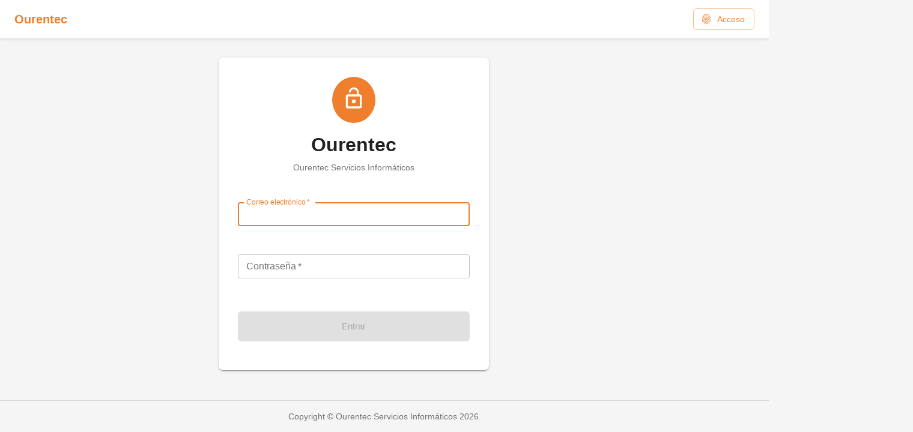

--- FILE ---
content_type: text/html; charset=utf-8
request_url: https://app.ourentec.com/
body_size: 421
content:
<!doctype html><html lang="en"><head><meta charset="utf-8"/><link rel="icon" href="/favicon.ico"/><meta name="viewport" content="width=device-width,initial-scale=1"/><meta name="theme-color" content="#000000"/><meta name="description" content="Web site created using create-react-app"/><link rel="manifest" href="/manifest.json"/><title>Ourentec Servicios Informáticos</title><script defer="defer" src="/static/js/main.30602812.js"></script><link href="/static/css/main.97af488c.css" rel="stylesheet"></head><body><noscript>You need to enable JavaScript to run this app.</noscript><div id="root"></div></body></html>

--- FILE ---
content_type: text/css; charset=utf-8
request_url: https://app.ourentec.com/static/css/main.97af488c.css
body_size: 423
content:
body{-webkit-font-smoothing:antialiased;-moz-osx-font-smoothing:grayscale;font-family:-apple-system,BlinkMacSystemFont,Segoe UI,Roboto,Oxygen,Ubuntu,Cantarell,Fira Sans,Droid Sans,Helvetica Neue,sans-serif;margin:0}code{font-family:source-code-pro,Menlo,Monaco,Consolas,Courier New,monospace}.MuiInputBase-input:disabled,.MuiSelect-select.Mui-disabled{color:#000000b3}.btn_big:hover{cursor:pointer}.MuiSvgIcon-fontSizeLarge{font-size:60px!important}.MuiSvgIcon-fontSizeLarge:hover{color:#999;cursor:pointer}html{scroll-behavior:smooth}:focus-visible{outline:2px solid #ef7f2d;outline-offset:2px}.MuiTableRow-hover:hover{background-color:#ef7f2d0a!important}::-webkit-scrollbar{height:8px;width:8px}::-webkit-scrollbar-track{background:#f1f1f1;border-radius:4px}::-webkit-scrollbar-thumb{background:#c1c1c1;border-radius:4px}::-webkit-scrollbar-thumb:hover{background:#a8a8a8}.responsive-table-container{-webkit-overflow-scrolling:touch;overflow-x:auto}.MuiSvgIcon-root{-webkit-user-select:none;user-select:none}.MuiListItem-root{border-radius:0 24px 24px 0;margin-right:8px}.MuiButton-root{transition:all .2s ease-in-out}.hover-lift{transition:transform .2s ease,box-shadow .2s ease}.hover-lift:hover{box-shadow:0 4px 12px #00000026;transform:translateY(-2px)}@media (max-width:600px){.hide-xs{display:none!important}}@media (max-width:960px){.hide-sm{display:none!important}}.MuiTextField-root{margin-bottom:8px}.MuiLinearProgress-root{left:0;position:absolute;right:0;top:0}
/*# sourceMappingURL=main.97af488c.css.map*/

--- FILE ---
content_type: application/javascript; charset=utf-8
request_url: https://app.ourentec.com/static/js/main.30602812.js
body_size: 278333
content:
/*! For license information please see main.30602812.js.LICENSE.txt */
(()=>{var e={299:(e,t,n)=>{"use strict";n.d(t,{A:()=>u});var r=n(8168),o=n(45),a=n(5043),i=n(3024),s=n(7573),l=n(4822),c=a.forwardRef((function(e,t){var n=e.children,s=e.classes,c=e.className,u=e.color,d=void 0===u?"inherit":u,f=e.component,p=void 0===f?"svg":f,h=e.fontSize,m=void 0===h?"medium":h,g=e.htmlColor,v=e.titleAccess,y=e.viewBox,b=void 0===y?"0 0 24 24":y,x=(0,o.A)(e,["children","classes","className","color","component","fontSize","htmlColor","titleAccess","viewBox"]);return a.createElement(p,(0,r.A)({className:(0,i.A)(s.root,c,"inherit"!==d&&s["color".concat((0,l.A)(d))],"default"!==m&&"medium"!==m&&s["fontSize".concat((0,l.A)(m))]),focusable:"false",viewBox:b,color:g,"aria-hidden":!v||void 0,role:v?"img":void 0,ref:t},x),n,v?a.createElement("title",null,v):null)}));c.muiName="SvgIcon";const u=(0,s.A)((function(e){return{root:{userSelect:"none",width:"1em",height:"1em",display:"inline-block",fill:"currentColor",flexShrink:0,fontSize:e.typography.pxToRem(24),transition:e.transitions.create("fill",{duration:e.transitions.duration.shorter})},colorPrimary:{color:e.palette.primary.main},colorSecondary:{color:e.palette.secondary.main},colorAction:{color:e.palette.action.active},colorError:{color:e.palette.error.main},colorDisabled:{color:e.palette.action.disabled},fontSizeInherit:{fontSize:"inherit"},fontSizeSmall:{fontSize:e.typography.pxToRem(20)},fontSizeLarge:{fontSize:e.typography.pxToRem(35)}}}),{name:"MuiSvgIcon"})(c)},2454:(e,t,n)=>{"use strict";n.d(t,{Rv:()=>u,X4:()=>d,a:()=>p,e$:()=>f,eM:()=>s,tL:()=>c});var r=n(8565);function o(e){var t=arguments.length>1&&void 0!==arguments[1]?arguments[1]:0,n=arguments.length>2&&void 0!==arguments[2]?arguments[2]:1;return Math.min(Math.max(t,e),n)}function a(e){if(e.type)return e;if("#"===e.charAt(0))return a(function(e){e=e.substr(1);var t=new RegExp(".{1,".concat(e.length>=6?2:1,"}"),"g"),n=e.match(t);return n&&1===n[0].length&&(n=n.map((function(e){return e+e}))),n?"rgb".concat(4===n.length?"a":"","(").concat(n.map((function(e,t){return t<3?parseInt(e,16):Math.round(parseInt(e,16)/255*1e3)/1e3})).join(", "),")"):""}(e));var t=e.indexOf("("),n=e.substring(0,t);if(-1===["rgb","rgba","hsl","hsla"].indexOf(n))throw new Error((0,r.A)(3,e));var o=e.substring(t+1,e.length-1).split(",");return{type:n,values:o=o.map((function(e){return parseFloat(e)}))}}function i(e){var t=e.type,n=e.values;return-1!==t.indexOf("rgb")?n=n.map((function(e,t){return t<3?parseInt(e,10):e})):-1!==t.indexOf("hsl")&&(n[1]="".concat(n[1],"%"),n[2]="".concat(n[2],"%")),"".concat(t,"(").concat(n.join(", "),")")}function s(e,t){var n=l(e),r=l(t);return(Math.max(n,r)+.05)/(Math.min(n,r)+.05)}function l(e){var t="hsl"===(e=a(e)).type?a(function(e){var t=(e=a(e)).values,n=t[0],r=t[1]/100,o=t[2]/100,s=r*Math.min(o,1-o),l=function(e){var t=arguments.length>1&&void 0!==arguments[1]?arguments[1]:(e+n/30)%12;return o-s*Math.max(Math.min(t-3,9-t,1),-1)},c="rgb",u=[Math.round(255*l(0)),Math.round(255*l(8)),Math.round(255*l(4))];return"hsla"===e.type&&(c+="a",u.push(t[3])),i({type:c,values:u})}(e)).values:e.values;return t=t.map((function(e){return(e/=255)<=.03928?e/12.92:Math.pow((e+.055)/1.055,2.4)})),Number((.2126*t[0]+.7152*t[1]+.0722*t[2]).toFixed(3))}function c(e){var t=arguments.length>1&&void 0!==arguments[1]?arguments[1]:.15;return l(e)>.5?f(e,t):p(e,t)}function u(e,t){return d(e,t)}function d(e,t){return e=a(e),t=o(t),"rgb"!==e.type&&"hsl"!==e.type||(e.type+="a"),e.values[3]=t,i(e)}function f(e,t){if(e=a(e),t=o(t),-1!==e.type.indexOf("hsl"))e.values[2]*=1-t;else if(-1!==e.type.indexOf("rgb"))for(var n=0;n<3;n+=1)e.values[n]*=1-t;return i(e)}function p(e,t){if(e=a(e),t=o(t),-1!==e.type.indexOf("hsl"))e.values[2]+=(100-e.values[2])*t;else if(-1!==e.type.indexOf("rgb"))for(var n=0;n<3;n+=1)e.values[n]+=(255-e.values[n])*t;return i(e)}},5195:(e,t,n)=>{"use strict";n.d(t,{A:()=>i,H:()=>a});var r=n(8168),o=n(45),a=["xs","sm","md","lg","xl"];function i(e){var t=e.values,n=void 0===t?{xs:0,sm:600,md:960,lg:1280,xl:1920}:t,i=e.unit,s=void 0===i?"px":i,l=e.step,c=void 0===l?5:l,u=(0,o.A)(e,["values","unit","step"]);function d(e){var t="number"===typeof n[e]?n[e]:e;return"@media (min-width:".concat(t).concat(s,")")}function f(e,t){var r=a.indexOf(t);return r===a.length-1?d(e):"@media (min-width:".concat("number"===typeof n[e]?n[e]:e).concat(s,") and ")+"(max-width:".concat((-1!==r&&"number"===typeof n[a[r+1]]?n[a[r+1]]:t)-c/100).concat(s,")")}return(0,r.A)({keys:a,values:n,up:d,down:function(e){var t=a.indexOf(e)+1,r=n[a[t]];return t===a.length?d("xs"):"@media (max-width:".concat(("number"===typeof r&&t>0?r:e)-c/100).concat(s,")")},between:f,only:function(e){return f(e,e)},width:function(e){return n[e]}},u)}},1705:(e,t,n)=>{"use strict";n.d(t,{D:()=>R,A:()=>D});var r=n(45),o=n(3806),a=n(5195),i=n(4467),s=n(8168);function l(e,t,n){var r;return(0,s.A)({gutters:function(){var n=arguments.length>0&&void 0!==arguments[0]?arguments[0]:{};return console.warn(["Material-UI: theme.mixins.gutters() is deprecated.","You can use the source of the mixin directly:","\n      paddingLeft: theme.spacing(2),\n      paddingRight: theme.spacing(2),\n      [theme.breakpoints.up('sm')]: {\n        paddingLeft: theme.spacing(3),\n        paddingRight: theme.spacing(3),\n      },\n      "].join("\n")),(0,s.A)({paddingLeft:t(2),paddingRight:t(2)},n,(0,i.A)({},e.up("sm"),(0,s.A)({paddingLeft:t(3),paddingRight:t(3)},n[e.up("sm")])))},toolbar:(r={minHeight:56},(0,i.A)(r,"".concat(e.up("xs")," and (orientation: landscape)"),{minHeight:48}),(0,i.A)(r,e.up("sm"),{minHeight:64}),r)},n)}var c=n(8565);const u={black:"#000",white:"#fff"};const d={50:"#fafafa",100:"#f5f5f5",200:"#eeeeee",300:"#e0e0e0",400:"#bdbdbd",500:"#9e9e9e",600:"#757575",700:"#616161",800:"#424242",900:"#212121",A100:"#d5d5d5",A200:"#aaaaaa",A400:"#303030",A700:"#616161"};const f={50:"#e8eaf6",100:"#c5cae9",200:"#9fa8da",300:"#7986cb",400:"#5c6bc0",500:"#3f51b5",600:"#3949ab",700:"#303f9f",800:"#283593",900:"#1a237e",A100:"#8c9eff",A200:"#536dfe",A400:"#3d5afe",A700:"#304ffe"};const p={50:"#fce4ec",100:"#f8bbd0",200:"#f48fb1",300:"#f06292",400:"#ec407a",500:"#e91e63",600:"#d81b60",700:"#c2185b",800:"#ad1457",900:"#880e4f",A100:"#ff80ab",A200:"#ff4081",A400:"#f50057",A700:"#c51162"};const h={50:"#ffebee",100:"#ffcdd2",200:"#ef9a9a",300:"#e57373",400:"#ef5350",500:"#f44336",600:"#e53935",700:"#d32f2f",800:"#c62828",900:"#b71c1c",A100:"#ff8a80",A200:"#ff5252",A400:"#ff1744",A700:"#d50000"};const m={50:"#fff3e0",100:"#ffe0b2",200:"#ffcc80",300:"#ffb74d",400:"#ffa726",500:"#ff9800",600:"#fb8c00",700:"#f57c00",800:"#ef6c00",900:"#e65100",A100:"#ffd180",A200:"#ffab40",A400:"#ff9100",A700:"#ff6d00"};const g={50:"#e3f2fd",100:"#bbdefb",200:"#90caf9",300:"#64b5f6",400:"#42a5f5",500:"#2196f3",600:"#1e88e5",700:"#1976d2",800:"#1565c0",900:"#0d47a1",A100:"#82b1ff",A200:"#448aff",A400:"#2979ff",A700:"#2962ff"};const v={50:"#e8f5e9",100:"#c8e6c9",200:"#a5d6a7",300:"#81c784",400:"#66bb6a",500:"#4caf50",600:"#43a047",700:"#388e3c",800:"#2e7d32",900:"#1b5e20",A100:"#b9f6ca",A200:"#69f0ae",A400:"#00e676",A700:"#00c853"};var y=n(2454),b={text:{primary:"rgba(0, 0, 0, 0.87)",secondary:"rgba(0, 0, 0, 0.54)",disabled:"rgba(0, 0, 0, 0.38)",hint:"rgba(0, 0, 0, 0.38)"},divider:"rgba(0, 0, 0, 0.12)",background:{paper:u.white,default:d[50]},action:{active:"rgba(0, 0, 0, 0.54)",hover:"rgba(0, 0, 0, 0.04)",hoverOpacity:.04,selected:"rgba(0, 0, 0, 0.08)",selectedOpacity:.08,disabled:"rgba(0, 0, 0, 0.26)",disabledBackground:"rgba(0, 0, 0, 0.12)",disabledOpacity:.38,focus:"rgba(0, 0, 0, 0.12)",focusOpacity:.12,activatedOpacity:.12}},x={text:{primary:u.white,secondary:"rgba(255, 255, 255, 0.7)",disabled:"rgba(255, 255, 255, 0.5)",hint:"rgba(255, 255, 255, 0.5)",icon:"rgba(255, 255, 255, 0.5)"},divider:"rgba(255, 255, 255, 0.12)",background:{paper:d[800],default:"#303030"},action:{active:u.white,hover:"rgba(255, 255, 255, 0.08)",hoverOpacity:.08,selected:"rgba(255, 255, 255, 0.16)",selectedOpacity:.16,disabled:"rgba(255, 255, 255, 0.3)",disabledBackground:"rgba(255, 255, 255, 0.12)",disabledOpacity:.38,focus:"rgba(255, 255, 255, 0.12)",focusOpacity:.12,activatedOpacity:.24}};function w(e,t,n,r){var o=r.light||r,a=r.dark||1.5*r;e[t]||(e.hasOwnProperty(n)?e[t]=e[n]:"light"===t?e.light=(0,y.a)(e.main,o):"dark"===t&&(e.dark=(0,y.e$)(e.main,a)))}function k(e){return Math.round(1e5*e)/1e5}function S(e){return k(e)}var E={textTransform:"uppercase"},C='"Roboto", "Helvetica", "Arial", sans-serif';function A(e,t){var n="function"===typeof t?t(e):t,a=n.fontFamily,i=void 0===a?C:a,l=n.fontSize,c=void 0===l?14:l,u=n.fontWeightLight,d=void 0===u?300:u,f=n.fontWeightRegular,p=void 0===f?400:f,h=n.fontWeightMedium,m=void 0===h?500:h,g=n.fontWeightBold,v=void 0===g?700:g,y=n.htmlFontSize,b=void 0===y?16:y,x=n.allVariants,w=n.pxToRem,A=(0,r.A)(n,["fontFamily","fontSize","fontWeightLight","fontWeightRegular","fontWeightMedium","fontWeightBold","htmlFontSize","allVariants","pxToRem"]);var T=c/14,j=w||function(e){return"".concat(e/b*T,"rem")},O=function(e,t,n,r,o){return(0,s.A)({fontFamily:i,fontWeight:e,fontSize:j(t),lineHeight:n},i===C?{letterSpacing:"".concat(k(r/t),"em")}:{},o,x)},P={h1:O(d,96,1.167,-1.5),h2:O(d,60,1.2,-.5),h3:O(p,48,1.167,0),h4:O(p,34,1.235,.25),h5:O(p,24,1.334,0),h6:O(m,20,1.6,.15),subtitle1:O(p,16,1.75,.15),subtitle2:O(m,14,1.57,.1),body1:O(p,16,1.5,.15),body2:O(p,14,1.43,.15),button:O(m,14,1.75,.4,E),caption:O(p,12,1.66,.4),overline:O(p,12,2.66,1,E)};return(0,o.A)((0,s.A)({htmlFontSize:b,pxToRem:j,round:S,fontFamily:i,fontSize:c,fontWeightLight:d,fontWeightRegular:p,fontWeightMedium:m,fontWeightBold:v},P),A,{clone:!1})}function T(){return["".concat(arguments.length<=0?void 0:arguments[0],"px ").concat(arguments.length<=1?void 0:arguments[1],"px ").concat(arguments.length<=2?void 0:arguments[2],"px ").concat(arguments.length<=3?void 0:arguments[3],"px rgba(0,0,0,").concat(.2,")"),"".concat(arguments.length<=4?void 0:arguments[4],"px ").concat(arguments.length<=5?void 0:arguments[5],"px ").concat(arguments.length<=6?void 0:arguments[6],"px ").concat(arguments.length<=7?void 0:arguments[7],"px rgba(0,0,0,").concat(.14,")"),"".concat(arguments.length<=8?void 0:arguments[8],"px ").concat(arguments.length<=9?void 0:arguments[9],"px ").concat(arguments.length<=10?void 0:arguments[10],"px ").concat(arguments.length<=11?void 0:arguments[11],"px rgba(0,0,0,").concat(.12,")")].join(",")}const j=["none",T(0,2,1,-1,0,1,1,0,0,1,3,0),T(0,3,1,-2,0,2,2,0,0,1,5,0),T(0,3,3,-2,0,3,4,0,0,1,8,0),T(0,2,4,-1,0,4,5,0,0,1,10,0),T(0,3,5,-1,0,5,8,0,0,1,14,0),T(0,3,5,-1,0,6,10,0,0,1,18,0),T(0,4,5,-2,0,7,10,1,0,2,16,1),T(0,5,5,-3,0,8,10,1,0,3,14,2),T(0,5,6,-3,0,9,12,1,0,3,16,2),T(0,6,6,-3,0,10,14,1,0,4,18,3),T(0,6,7,-4,0,11,15,1,0,4,20,3),T(0,7,8,-4,0,12,17,2,0,5,22,4),T(0,7,8,-4,0,13,19,2,0,5,24,4),T(0,7,9,-4,0,14,21,2,0,5,26,4),T(0,8,9,-5,0,15,22,2,0,6,28,5),T(0,8,10,-5,0,16,24,2,0,6,30,5),T(0,8,11,-5,0,17,26,2,0,6,32,5),T(0,9,11,-5,0,18,28,2,0,7,34,6),T(0,9,12,-6,0,19,29,2,0,7,36,6),T(0,10,13,-6,0,20,31,3,0,8,38,7),T(0,10,13,-6,0,21,33,3,0,8,40,7),T(0,10,14,-6,0,22,35,3,0,8,42,7),T(0,11,14,-7,0,23,36,3,0,9,44,8),T(0,11,15,-7,0,24,38,3,0,9,46,8)];const O={borderRadius:4};var P=n(5995);var N=n(2899),M=n(5321);function _(){for(var e=arguments.length>0&&void 0!==arguments[0]?arguments[0]:{},t=e.breakpoints,n=void 0===t?{}:t,i=e.mixins,k=void 0===i?{}:i,S=e.palette,E=void 0===S?{}:S,C=e.spacing,T=e.typography,_=void 0===T?{}:T,R=(0,r.A)(e,["breakpoints","mixins","palette","spacing","typography"]),D=function(e){var t=e.primary,n=void 0===t?{light:f[300],main:f[500],dark:f[700]}:t,a=e.secondary,i=void 0===a?{light:p.A200,main:p.A400,dark:p.A700}:a,l=e.error,k=void 0===l?{light:h[300],main:h[500],dark:h[700]}:l,S=e.warning,E=void 0===S?{light:m[300],main:m[500],dark:m[700]}:S,C=e.info,A=void 0===C?{light:g[300],main:g[500],dark:g[700]}:C,T=e.success,j=void 0===T?{light:v[300],main:v[500],dark:v[700]}:T,O=e.type,P=void 0===O?"light":O,N=e.contrastThreshold,M=void 0===N?3:N,_=e.tonalOffset,R=void 0===_?.2:_,D=(0,r.A)(e,["primary","secondary","error","warning","info","success","type","contrastThreshold","tonalOffset"]);function L(e){return(0,y.eM)(e,x.text.primary)>=M?x.text.primary:b.text.primary}var I=function(e){var t=arguments.length>1&&void 0!==arguments[1]?arguments[1]:500,n=arguments.length>2&&void 0!==arguments[2]?arguments[2]:300,r=arguments.length>3&&void 0!==arguments[3]?arguments[3]:700;if(!(e=(0,s.A)({},e)).main&&e[t]&&(e.main=e[t]),!e.main)throw new Error((0,c.A)(4,t));if("string"!==typeof e.main)throw new Error((0,c.A)(5,JSON.stringify(e.main)));return w(e,"light",n,R),w(e,"dark",r,R),e.contrastText||(e.contrastText=L(e.main)),e},F={dark:x,light:b};return(0,o.A)((0,s.A)({common:u,type:P,primary:I(n),secondary:I(i,"A400","A200","A700"),error:I(k),warning:I(E),info:I(A),success:I(j),grey:d,contrastThreshold:M,getContrastText:L,augmentColor:I,tonalOffset:R},F[P]),D)}(E),L=(0,a.A)(n),I=function(){var e=arguments.length>0&&void 0!==arguments[0]?arguments[0]:8;if(e.mui)return e;var t=(0,P.L)({spacing:e}),n=function(){for(var e=arguments.length,n=new Array(e),r=0;r<e;r++)n[r]=arguments[r];return 0===n.length?t(1):1===n.length?t(n[0]):n.map((function(e){if("string"===typeof e)return e;var n=t(e);return"number"===typeof n?"".concat(n,"px"):n})).join(" ")};return Object.defineProperty(n,"unit",{get:function(){return e}}),n.mui=!0,n}(C),F=(0,o.A)({breakpoints:L,direction:"ltr",mixins:l(L,I,k),overrides:{},palette:D,props:{},shadows:j,typography:A(D,_),spacing:I,shape:O,transitions:N.Ay,zIndex:M.A},R),z=arguments.length,W=new Array(z>1?z-1:0),B=1;B<z;B++)W[B-1]=arguments[B];return F=W.reduce((function(e,t){return(0,o.A)(e,t)}),F)}function R(){return _.apply(void 0,arguments)}const D=_},5921:(e,t,n)=>{"use strict";n.d(t,{A:()=>r});const r=(0,n(1705).A)()},2899:(e,t,n)=>{"use strict";n.d(t,{Ay:()=>s,p0:()=>a});var r=n(45),o={easeInOut:"cubic-bezier(0.4, 0, 0.2, 1)",easeOut:"cubic-bezier(0.0, 0, 0.2, 1)",easeIn:"cubic-bezier(0.4, 0, 1, 1)",sharp:"cubic-bezier(0.4, 0, 0.6, 1)"},a={shortest:150,shorter:200,short:250,standard:300,complex:375,enteringScreen:225,leavingScreen:195};function i(e){return"".concat(Math.round(e),"ms")}const s={easing:o,duration:a,create:function(){var e=arguments.length>0&&void 0!==arguments[0]?arguments[0]:["all"],t=arguments.length>1&&void 0!==arguments[1]?arguments[1]:{},n=t.duration,s=void 0===n?a.standard:n,l=t.easing,c=void 0===l?o.easeInOut:l,u=t.delay,d=void 0===u?0:u;(0,r.A)(t,["duration","easing","delay"]);return(Array.isArray(e)?e:[e]).map((function(e){return"".concat(e," ").concat("string"===typeof s?s:i(s)," ").concat(c," ").concat("string"===typeof d?d:i(d))})).join(",")},getAutoHeightDuration:function(e){if(!e)return 0;var t=e/36;return Math.round(10*(4+15*Math.pow(t,.25)+t/5))}}},7573:(e,t,n)=>{"use strict";n.d(t,{A:()=>p});var r=n(8168),o=n(45),a=n(5043),i=n(219),s=n.n(i),l=n(5313),c=n(1978),u=n(3052);const d=function(e){var t=arguments.length>1&&void 0!==arguments[1]?arguments[1]:{};return function(n){var i=t.defaultTheme,d=t.withTheme,f=void 0!==d&&d,p=t.name,h=(0,o.A)(t,["defaultTheme","withTheme","name"]);var m=p,g=(0,l.A)(e,(0,r.A)({defaultTheme:i,Component:n,name:p||n.displayName,classNamePrefix:m},h)),v=a.forwardRef((function(e,t){e.classes;var s,l=e.innerRef,d=(0,o.A)(e,["classes","innerRef"]),h=g((0,r.A)({},n.defaultProps,e)),m=d;return("string"===typeof p||f)&&(s=(0,u.A)()||i,p&&(m=(0,c.A)({theme:s,name:p,props:d})),f&&!m.theme&&(m.theme=s)),a.createElement(n,(0,r.A)({ref:l||t,classes:h},m))}));return s()(v,n),v}};var f=n(5921);const p=function(e,t){return d(e,(0,r.A)({defaultTheme:f.A},t))}},5321:(e,t,n)=>{"use strict";n.d(t,{A:()=>r});const r={mobileStepper:1e3,speedDial:1050,appBar:1100,drawer:1200,modal:1300,snackbar:1400,tooltip:1500}},4822:(e,t,n)=>{"use strict";n.d(t,{A:()=>o});var r=n(8565);function o(e){if("string"!==typeof e)throw new Error((0,r.A)(7));return e.charAt(0).toUpperCase()+e.slice(1)}},146:(e,t,n)=>{"use strict";function r(){for(var e=arguments.length,t=new Array(e),n=0;n<e;n++)t[n]=arguments[n];return t.reduce((function(e,t){return null==t?e:function(){for(var n=arguments.length,r=new Array(n),o=0;o<n;o++)r[o]=arguments[o];e.apply(this,r),t.apply(this,r)}}),(function(){}))}n.d(t,{A:()=>r})},1917:(e,t,n)=>{"use strict";n.d(t,{A:()=>i});var r=n(8168),o=n(5043),a=n(299);function i(e,t){var n=function(t,n){return o.createElement(a.A,(0,r.A)({ref:n},t),e)};return n.muiName=a.A.muiName,o.memo(o.forwardRef(n))}},7355:(e,t,n)=>{"use strict";function r(e){var t,n=arguments.length>1&&void 0!==arguments[1]?arguments[1]:166;function r(){for(var r=arguments.length,o=new Array(r),a=0;a<r;a++)o[a]=arguments[a];var i=this;clearTimeout(t),t=setTimeout((function(){e.apply(i,o)}),n)}return r.clear=function(){clearTimeout(t)},r}n.d(t,{A:()=>r})},9081:(e,t,n)=>{"use strict";n.r(t),n.d(t,{capitalize:()=>r.A,createChainedFunction:()=>o.A,createSvgIcon:()=>a.A,debounce:()=>i.A,deprecatedPropType:()=>s,isMuiElement:()=>l.A,ownerDocument:()=>c.A,ownerWindow:()=>u.A,requirePropFactory:()=>d,setRef:()=>f.A,unstable_useId:()=>v.A,unsupportedProp:()=>p,useControlled:()=>h.A,useEventCallback:()=>m.A,useForkRef:()=>g.A,useIsFocusVisible:()=>y.A});var r=n(4822),o=n(146),a=n(1917),i=n(7355);function s(e,t){return function(){return null}}var l=n(4867),c=n(9892),u=n(7249);function d(e){return function(){return null}}var f=n(9189);function p(e,t,n,r,o){return null}var h=n(1051),m=n(2158),g=n(768),v=n(2237),y=n(4455)},4867:(e,t,n)=>{"use strict";n.d(t,{A:()=>o});var r=n(5043);function o(e,t){return r.isValidElement(e)&&-1!==t.indexOf(e.type.muiName)}},9892:(e,t,n)=>{"use strict";function r(e){return e&&e.ownerDocument||document}n.d(t,{A:()=>r})},7249:(e,t,n)=>{"use strict";n.d(t,{A:()=>o});var r=n(9892);function o(e){return(0,r.A)(e).defaultView||window}},9189:(e,t,n)=>{"use strict";function r(e,t){"function"===typeof e?e(t):e&&(e.current=t)}n.d(t,{A:()=>r})},2237:(e,t,n)=>{"use strict";n.d(t,{A:()=>o});var r=n(5043);function o(e){var t=r.useState(e),n=t[0],o=t[1],a=e||n;return r.useEffect((function(){null==n&&o("mui-".concat(Math.round(1e5*Math.random())))}),[n]),a}},1051:(e,t,n)=>{"use strict";n.d(t,{A:()=>o});var r=n(5043);function o(e){var t=e.controlled,n=e.default,o=(e.name,e.state,r.useRef(void 0!==t).current),a=r.useState(n),i=a[0],s=a[1];return[o?t:i,r.useCallback((function(e){o||s(e)}),[])]}},2158:(e,t,n)=>{"use strict";n.d(t,{A:()=>a});var r=n(5043),o="undefined"!==typeof window?r.useLayoutEffect:r.useEffect;function a(e){var t=r.useRef(e);return o((function(){t.current=e})),r.useCallback((function(){return t.current.apply(void 0,arguments)}),[])}},768:(e,t,n)=>{"use strict";n.d(t,{A:()=>a});var r=n(5043),o=n(9189);function a(e,t){return r.useMemo((function(){return null==e&&null==t?null:function(n){(0,o.A)(e,n),(0,o.A)(t,n)}}),[e,t])}},4455:(e,t,n)=>{"use strict";n.d(t,{A:()=>h});var r=n(5043),o=n(7950),a=!0,i=!1,s=null,l={text:!0,search:!0,url:!0,tel:!0,email:!0,password:!0,number:!0,date:!0,month:!0,week:!0,time:!0,datetime:!0,"datetime-local":!0};function c(e){e.metaKey||e.altKey||e.ctrlKey||(a=!0)}function u(){a=!1}function d(){"hidden"===this.visibilityState&&i&&(a=!0)}function f(e){var t=e.target;try{return t.matches(":focus-visible")}catch(n){}return a||function(e){var t=e.type,n=e.tagName;return!("INPUT"!==n||!l[t]||e.readOnly)||"TEXTAREA"===n&&!e.readOnly||!!e.isContentEditable}(t)}function p(){i=!0,window.clearTimeout(s),s=window.setTimeout((function(){i=!1}),100)}function h(){return{isFocusVisible:f,onBlurVisible:p,ref:r.useCallback((function(e){var t,n=o.findDOMNode(e);null!=n&&((t=n.ownerDocument).addEventListener("keydown",c,!0),t.addEventListener("mousedown",u,!0),t.addEventListener("pointerdown",u,!0),t.addEventListener("touchstart",u,!0),t.addEventListener("visibilitychange",d,!0))}),[])}}},1138:(e,t,n)=>{"use strict";t.Rv=function(e,t){0;return u(e,t)},t.e$=d,t.a=f;var r=n(4636);function o(e){var t=arguments.length>1&&void 0!==arguments[1]?arguments[1]:0,n=arguments.length>2&&void 0!==arguments[2]?arguments[2]:1;return Math.min(Math.max(t,e),n)}function a(e){e=e.substr(1);var t=new RegExp(".{1,".concat(e.length>=6?2:1,"}"),"g"),n=e.match(t);return n&&1===n[0].length&&(n=n.map((function(e){return e+e}))),n?"rgb".concat(4===n.length?"a":"","(").concat(n.map((function(e,t){return t<3?parseInt(e,16):Math.round(parseInt(e,16)/255*1e3)/1e3})).join(", "),")"):""}function i(e){var t=(e=s(e)).values,n=t[0],r=t[1]/100,o=t[2]/100,a=r*Math.min(o,1-o),i=function(e){var t=arguments.length>1&&void 0!==arguments[1]?arguments[1]:(e+n/30)%12;return o-a*Math.max(Math.min(t-3,9-t,1),-1)},c="rgb",u=[Math.round(255*i(0)),Math.round(255*i(8)),Math.round(255*i(4))];return"hsla"===e.type&&(c+="a",u.push(t[3])),l({type:c,values:u})}function s(e){if(e.type)return e;if("#"===e.charAt(0))return s(a(e));var t=e.indexOf("("),n=e.substring(0,t);if(-1===["rgb","rgba","hsl","hsla"].indexOf(n))throw new Error((0,r.formatMuiErrorMessage)(3,e));var o=e.substring(t+1,e.length-1).split(",");return{type:n,values:o=o.map((function(e){return parseFloat(e)}))}}function l(e){var t=e.type,n=e.values;return-1!==t.indexOf("rgb")?n=n.map((function(e,t){return t<3?parseInt(e,10):e})):-1!==t.indexOf("hsl")&&(n[1]="".concat(n[1],"%"),n[2]="".concat(n[2],"%")),"".concat(t,"(").concat(n.join(", "),")")}function c(e){var t="hsl"===(e=s(e)).type?s(i(e)).values:e.values;return t=t.map((function(e){return(e/=255)<=.03928?e/12.92:Math.pow((e+.055)/1.055,2.4)})),Number((.2126*t[0]+.7152*t[1]+.0722*t[2]).toFixed(3))}function u(e,t){return e=s(e),t=o(t),"rgb"!==e.type&&"hsl"!==e.type||(e.type+="a"),e.values[3]=t,l(e)}function d(e,t){if(e=s(e),t=o(t),-1!==e.type.indexOf("hsl"))e.values[2]*=1-t;else if(-1!==e.type.indexOf("rgb"))for(var n=0;n<3;n+=1)e.values[n]*=1-t;return l(e)}function f(e,t){if(e=s(e),t=o(t),-1!==e.type.indexOf("hsl"))e.values[2]+=(100-e.values[2])*t;else if(-1!==e.type.indexOf("rgb"))for(var n=0;n<3;n+=1)e.values[n]+=(255-e.values[n])*t;return l(e)}},4996:(e,t,n)=>{"use strict";var r=n(4994),o=n(6305);t.A=void 0;var a=o(n(5043)),i=(0,r(n(9846)).default)(a.createElement("path",{d:"M12 2C6.48 2 2 6.48 2 12s4.48 10 10 10 10-4.48 10-10S17.52 2 12 2zm5 11h-4v4h-2v-4H7v-2h4V7h2v4h4v2z"}),"AddCircle");t.A=i},8614:(e,t,n)=>{"use strict";var r=n(4994),o=n(6305);t.A=void 0;var a=o(n(5043)),i=(0,r(n(9846)).default)(a.createElement("path",{d:"M19 3h-4.18C14.4 1.84 13.3 1 12 1c-1.3 0-2.4.84-2.82 2H5c-1.1 0-2 .9-2 2v14c0 1.1.9 2 2 2h14c1.1 0 2-.9 2-2V5c0-1.1-.9-2-2-2zm-7 0c.55 0 1 .45 1 1s-.45 1-1 1-1-.45-1-1 .45-1 1-1zm2 14H7v-2h7v2zm3-4H7v-2h10v2zm0-4H7V7h10v2z"}),"Assignment");t.A=i},8720:(e,t,n)=>{"use strict";var r=n(4994),o=n(6305);t.A=void 0;var a=o(n(5043)),i=(0,r(n(9846)).default)(a.createElement("path",{d:"M11.8 10.9c-2.27-.59-3-1.2-3-2.15 0-1.09 1.01-1.85 2.7-1.85 1.78 0 2.44.85 2.5 2.1h2.21c-.07-1.72-1.12-3.3-3.21-3.81V3h-3v2.16c-1.94.42-3.5 1.68-3.5 3.61 0 2.31 1.91 3.46 4.7 4.13 2.5.6 3 1.48 3 2.41 0 .69-.49 1.79-2.7 1.79-2.06 0-2.87-.92-2.98-2.1h-2.2c.12 2.19 1.76 3.42 3.68 3.83V21h3v-2.15c1.95-.37 3.5-1.5 3.5-3.55 0-2.84-2.43-3.81-4.7-4.4z"}),"AttachMoney");t.A=i},6787:(e,t,n)=>{"use strict";var r=n(4994),o=n(6305);t.A=void 0;var a=o(n(5043)),i=(0,r(n(9846)).default)(a.createElement("path",{d:"M22.7 19l-9.1-9.1c.9-2.3.4-5-1.5-6.9-2-2-5-2.4-7.4-1.3L9 6 6 9 1.6 4.7C.4 7.1.9 10.1 2.9 12.1c1.9 1.9 4.6 2.4 6.9 1.5l9.1 9.1c.4.4 1 .4 1.4 0l2.3-2.3c.5-.4.5-1.1.1-1.4z"}),"Build");t.A=i},9523:(e,t,n)=>{"use strict";var r=n(4994),o=n(6305);t.A=void 0;var a=o(n(5043)),i=(0,r(n(9846)).default)(a.createElement("path",{d:"M20.01 15.38c-1.23 0-2.42-.2-3.53-.56-.35-.12-.74-.03-1.01.24l-1.57 1.97c-2.83-1.35-5.48-3.9-6.89-6.83l1.95-1.66c.27-.28.35-.67.24-1.02-.37-1.11-.56-2.3-.56-3.53 0-.54-.45-.99-.99-.99H4.19C3.65 3 3 3.24 3 3.99 3 13.28 10.73 21 20.01 21c.71 0 .99-.63.99-1.18v-3.45c0-.54-.45-.99-.99-.99z"}),"Call");t.A=i},7991:(e,t,n)=>{"use strict";var r=n(4994),o=n(6305);t.A=void 0;var a=o(n(5043)),i=(0,r(n(9846)).default)(a.createElement("path",{d:"M12 2C6.48 2 2 6.48 2 12s4.48 10 10 10 10-4.48 10-10S17.52 2 12 2zm-2 15l-5-5 1.41-1.41L10 14.17l7.59-7.59L19 8l-9 9z"}),"CheckCircle");t.A=i},946:(e,t,n)=>{"use strict";var r=n(4994),o=n(6305);t.A=void 0;var a=o(n(5043)),i=(0,r(n(9846)).default)(a.createElement("path",{d:"M19 6.41L17.59 5 12 10.59 6.41 5 5 6.41 10.59 12 5 17.59 6.41 19 12 13.41 17.59 19 19 17.59 13.41 12z"}),"Clear");t.A=i},3903:(e,t,n)=>{"use strict";var r=n(4994),o=n(6305);t.A=void 0;var a=o(n(5043)),i=(0,r(n(9846)).default)(a.createElement("path",{d:"M19 6.41L17.59 5 12 10.59 6.41 5 5 6.41 10.59 12 5 17.59 6.41 19 12 13.41 17.59 19 19 17.59 13.41 12z"}),"Close");t.A=i},6863:(e,t,n)=>{"use strict";var r=n(4994),o=n(6305);t.A=void 0;var a=o(n(5043)),i=(0,r(n(9846)).default)(a.createElement("path",{d:"M3 13h8V3H3v10zm0 8h8v-6H3v6zm10 0h8V11h-8v10zm0-18v6h8V3h-8z"}),"Dashboard");t.A=i},7252:(e,t,n)=>{"use strict";var r=n(4994),o=n(6305);t.A=void 0;var a=o(n(5043)),i=(0,r(n(9846)).default)(a.createElement("path",{d:"M6 19c0 1.1.9 2 2 2h8c1.1 0 2-.9 2-2V7H6v12zM19 4h-3.5l-1-1h-5l-1 1H5v2h14V4z"}),"Delete");t.A=i},7173:(e,t,n)=>{"use strict";var r=n(4994),o=n(6305);t.A=void 0;var a=o(n(5043)),i=(0,r(n(9846)).default)(a.createElement("path",{d:"M12 2C6.48 2 2 6.48 2 12s4.48 10 10 10 10-4.48 10-10S17.52 2 12 2zm1 15h-2v-2h2v2zm0-4h-2V7h2v6z"}),"Error");t.A=i},6763:(e,t,n)=>{"use strict";var r=n(4994),o=n(6305);t.A=void 0;var a=o(n(5043)),i=(0,r(n(9846)).default)(a.createElement("path",{d:"M10.09 15.59L11.5 17l5-5-5-5-1.41 1.41L12.67 11H3v2h9.67l-2.58 2.59zM19 3H5c-1.11 0-2 .9-2 2v4h2V5h14v14H5v-4H3v4c0 1.1.89 2 2 2h14c1.1 0 2-.9 2-2V5c0-1.1-.9-2-2-2z"}),"ExitToApp");t.A=i},2047:(e,t,n)=>{"use strict";var r=n(4994),o=n(6305);t.A=void 0;var a=o(n(5043)),i=(0,r(n(9846)).default)(a.createElement("path",{d:"M17.81 4.47c-.08 0-.16-.02-.23-.06C15.66 3.42 14 3 12.01 3c-1.98 0-3.86.47-5.57 1.41-.24.13-.54.04-.68-.2-.13-.24-.04-.55.2-.68C7.82 2.52 9.86 2 12.01 2c2.13 0 3.99.47 6.03 1.52.25.13.34.43.21.67-.09.18-.26.28-.44.28zM3.5 9.72c-.1 0-.2-.03-.29-.09-.23-.16-.28-.47-.12-.7.99-1.4 2.25-2.5 3.75-3.27C9.98 4.04 14 4.03 17.15 5.65c1.5.77 2.76 1.86 3.75 3.25.16.22.11.54-.12.7-.23.16-.54.11-.7-.12-.9-1.26-2.04-2.25-3.39-2.94-2.87-1.47-6.54-1.47-9.4.01-1.36.7-2.5 1.7-3.4 2.96-.08.14-.23.21-.39.21zm6.25 12.07c-.13 0-.26-.05-.35-.15-.87-.87-1.34-1.43-2.01-2.64-.69-1.23-1.05-2.73-1.05-4.34 0-2.97 2.54-5.39 5.66-5.39s5.66 2.42 5.66 5.39c0 .28-.22.5-.5.5s-.5-.22-.5-.5c0-2.42-2.09-4.39-4.66-4.39-2.57 0-4.66 1.97-4.66 4.39 0 1.44.32 2.77.93 3.85.64 1.15 1.08 1.64 1.85 2.42.19.2.19.51 0 .71-.11.1-.24.15-.37.15zm7.17-1.85c-1.19 0-2.24-.3-3.1-.89-1.49-1.01-2.38-2.65-2.38-4.39 0-.28.22-.5.5-.5s.5.22.5.5c0 1.41.72 2.74 1.94 3.56.71.48 1.54.71 2.54.71.24 0 .64-.03 1.04-.1.27-.05.53.13.58.41.05.27-.13.53-.41.58-.57.11-1.07.12-1.21.12zM14.91 22c-.04 0-.09-.01-.13-.02-1.59-.44-2.63-1.03-3.72-2.1-1.4-1.39-2.17-3.24-2.17-5.22 0-1.62 1.38-2.94 3.08-2.94 1.7 0 3.08 1.32 3.08 2.94 0 1.07.93 1.94 2.08 1.94s2.08-.87 2.08-1.94c0-3.77-3.25-6.83-7.25-6.83-2.84 0-5.44 1.58-6.61 4.03-.39.81-.59 1.76-.59 2.8 0 .78.07 2.01.67 3.61.1.26-.03.55-.29.64-.26.1-.55-.04-.64-.29-.49-1.31-.73-2.61-.73-3.96 0-1.2.23-2.29.68-3.24 1.33-2.79 4.28-4.6 7.51-4.6 4.55 0 8.25 3.51 8.25 7.83 0 1.62-1.38 2.94-3.08 2.94s-3.08-1.32-3.08-2.94c0-1.07-.93-1.94-2.08-1.94s-2.08.87-2.08 1.94c0 1.71.66 3.31 1.87 4.51.95.94 1.86 1.46 3.27 1.85.27.07.42.35.35.61-.05.23-.26.38-.47.38z"}),"Fingerprint");t.A=i},1785:(e,t,n)=>{"use strict";var r=n(4994),o=n(6305);t.A=void 0;var a=o(n(5043)),i=(0,r(n(9846)).default)(a.createElement(a.Fragment,null,a.createElement("path",{d:"M8.17 5.7L1 10.48V21h5v-8h4v8h5V10.25z"}),a.createElement("path",{d:"M10 3v1.51l2 1.33L13.73 7H15v.85l2 1.34V11h2v2h-2v2h2v2h-2v4h6V3H10zm9 6h-2V7h2v2z"})),"HomeWork");t.A=i},2216:(e,t,n)=>{"use strict";var r=n(4994),o=n(6305);t.A=void 0;var a=o(n(5043)),i=(0,r(n(9846)).default)(a.createElement("path",{d:"M18 8h-1V6c0-2.76-2.24-5-5-5S7 3.24 7 6v2H6c-1.1 0-2 .9-2 2v10c0 1.1.9 2 2 2h12c1.1 0 2-.9 2-2V10c0-1.1-.9-2-2-2zm-6 9c-1.1 0-2-.9-2-2s.9-2 2-2 2 .9 2 2-.9 2-2 2zm3.1-9H8.9V6c0-1.71 1.39-3.1 3.1-3.1 1.71 0 3.1 1.39 3.1 3.1v2z"}),"Lock");t.A=i},3508:(e,t,n)=>{"use strict";var r=n(4994),o=n(6305);t.A=void 0;var a=o(n(5043)),i=(0,r(n(9846)).default)(a.createElement("path",{d:"M12 17c1.1 0 2-.9 2-2s-.9-2-2-2-2 .9-2 2 .9 2 2 2zm6-9h-1V6c0-2.76-2.24-5-5-5S7 3.24 7 6h1.9c0-1.71 1.39-3.1 3.1-3.1 1.71 0 3.1 1.39 3.1 3.1v2H6c-1.1 0-2 .9-2 2v10c0 1.1.9 2 2 2h12c1.1 0 2-.9 2-2V10c0-1.1-.9-2-2-2zm0 12H6V10h12v10z"}),"LockOpen");t.A=i},2312:(e,t,n)=>{"use strict";var r=n(4994),o=n(6305);t.A=void 0;var a=o(n(5043)),i=(0,r(n(9846)).default)(a.createElement("path",{d:"M3 18h18v-2H3v2zm0-5h18v-2H3v2zm0-7v2h18V6H3z"}),"Menu");t.A=i},5932:(e,t,n)=>{"use strict";var r=n(4994),o=n(6305);t.A=void 0;var a=o(n(5043)),i=(0,r(n(9846)).default)(a.createElement("path",{d:"M16 11c1.66 0 2.99-1.34 2.99-3S17.66 5 16 5c-1.66 0-3 1.34-3 3s1.34 3 3 3zm-8 0c1.66 0 2.99-1.34 2.99-3S9.66 5 8 5C6.34 5 5 6.34 5 8s1.34 3 3 3zm0 2c-2.33 0-7 1.17-7 3.5V19h14v-2.5c0-2.33-4.67-3.5-7-3.5zm8 0c-.29 0-.62.02-.97.05 1.16.84 1.97 1.97 1.97 3.45V19h6v-2.5c0-2.33-4.67-3.5-7-3.5z"}),"People");t.A=i},3501:(e,t,n)=>{"use strict";var r=n(4994),o=n(6305);t.A=void 0;var a=o(n(5043)),i=(0,r(n(9846)).default)(a.createElement(a.Fragment,null,a.createElement("path",{fillRule:"evenodd",d:"M16.67 13.13C18.04 14.06 19 15.32 19 17v3h4v-3c0-2.18-3.57-3.47-6.33-3.87z"}),a.createElement("circle",{cx:"9",cy:"8",r:"4",fillRule:"evenodd"}),a.createElement("path",{fillRule:"evenodd",d:"M15 12c2.21 0 4-1.79 4-4s-1.79-4-4-4c-.47 0-.91.1-1.33.24C14.5 5.27 15 6.58 15 8s-.5 2.73-1.33 3.76c.42.14.86.24 1.33.24zM9 13c-2.67 0-8 1.34-8 4v3h16v-3c0-2.66-5.33-4-8-4z"})),"PeopleAlt");t.A=i},2586:(e,t,n)=>{"use strict";var r=n(4994),o=n(6305);t.A=void 0;var a=o(n(5043)),i=(0,r(n(9846)).default)(a.createElement("path",{d:"M12 12c2.21 0 4-1.79 4-4s-1.79-4-4-4-4 1.79-4 4 1.79 4 4 4zm0 2c-2.67 0-8 1.34-8 4v2h16v-2c0-2.66-5.33-4-8-4z"}),"Person");t.A=i},1191:(e,t,n)=>{"use strict";var r=n(4994),o=n(6305);t.A=void 0;var a=o(n(5043)),i=(0,r(n(9846)).default)(a.createElement("path",{d:"M15.5 14h-.79l-.28-.27C15.41 12.59 16 11.11 16 9.5 16 5.91 13.09 3 9.5 3S3 5.91 3 9.5 5.91 16 9.5 16c1.61 0 3.09-.59 4.23-1.57l.27.28v.79l5 4.99L20.49 19l-4.99-5zm-6 0C7.01 14 5 11.99 5 9.5S7.01 5 9.5 5 14 7.01 14 9.5 11.99 14 9.5 14z"}),"Search");t.A=i},673:(e,t,n)=>{"use strict";var r=n(4994),o=n(6305);t.A=void 0;var a=o(n(5043)),i=(0,r(n(9846)).default)(a.createElement("path",{d:"M7 18c-1.1 0-1.99.9-1.99 2S5.9 22 7 22s2-.9 2-2-.9-2-2-2zM1 2v2h2l3.6 7.59-1.35 2.45c-.16.28-.25.61-.25.96 0 1.1.9 2 2 2h12v-2H7.42c-.14 0-.25-.11-.25-.25l.03-.12.9-1.63h7.45c.75 0 1.41-.41 1.75-1.03l3.58-6.49c.08-.14.12-.31.12-.48 0-.55-.45-1-1-1H5.21l-.94-2H1zm16 16c-1.1 0-1.99.9-1.99 2s.89 2 1.99 2 2-.9 2-2-.9-2-2-2z"}),"ShoppingCart");t.A=i},6958:(e,t,n)=>{"use strict";var r=n(4994),o=n(6305);t.A=void 0;var a=o(n(5043)),i=(0,r(n(9846)).default)(a.createElement("path",{d:"M2 20h20v-4H2v4zm2-3h2v2H4v-2zM2 4v4h20V4H2zm4 3H4V5h2v2zm-4 7h20v-4H2v4zm2-3h2v2H4v-2z"}),"Storage");t.A=i},5018:(e,t,n)=>{"use strict";var r=n(4994),o=n(6305);t.A=void 0;var a=o(n(5043)),i=(0,r(n(9846)).default)(a.createElement("path",{d:"M16.5 12c1.38 0 2.49-1.12 2.49-2.5S17.88 7 16.5 7C15.12 7 14 8.12 14 9.5s1.12 2.5 2.5 2.5zM9 11c1.66 0 2.99-1.34 2.99-3S10.66 5 9 5C7.34 5 6 6.34 6 8s1.34 3 3 3zm7.5 3c-1.83 0-5.5.92-5.5 2.75V19h11v-2.25c0-1.83-3.67-2.75-5.5-2.75zM9 13c-2.33 0-7 1.17-7 3.5V19h7v-2.25c0-.85.33-2.34 2.37-3.47C10.5 13.1 9.66 13 9 13z"}),"SupervisorAccount");t.A=i},9790:(e,t,n)=>{"use strict";var r=n(4994),o=n(6305);t.A=void 0;var a=o(n(5043)),i=(0,r(n(9846)).default)(a.createElement("path",{d:"M16 18l2.29-2.29-4.88-4.88-4 4L2 7.41 3.41 6l6 6 4-4 6.3 6.29L22 12v6z"}),"TrendingDown");t.A=i},3629:(e,t,n)=>{"use strict";var r=n(4994),o=n(6305);t.A=void 0;var a=o(n(5043)),i=(0,r(n(9846)).default)(a.createElement("path",{d:"M22 12l-4-4v3H3v2h15v3z"}),"TrendingFlat");t.A=i},5775:(e,t,n)=>{"use strict";var r=n(4994),o=n(6305);t.A=void 0;var a=o(n(5043)),i=(0,r(n(9846)).default)(a.createElement("path",{d:"M16 6l2.29 2.29-4.88 4.88-4-4L2 16.59 3.41 18l6-6 4 4 6.3-6.29L22 12V6z"}),"TrendingUp");t.A=i},9846:(e,t,n)=>{"use strict";Object.defineProperty(t,"__esModule",{value:!0}),Object.defineProperty(t,"default",{enumerable:!0,get:function(){return r.createSvgIcon}});var r=n(9081)},659:(e,t,n)=>{"use strict";n.d(t,{A:()=>r});const r="function"===typeof Symbol&&Symbol.for?Symbol.for("mui.nested"):"__THEME_NESTED__"},1978:(e,t,n)=>{"use strict";function r(e){var t=e.theme,n=e.name,r=e.props;if(!t||!t.props||!t.props[n])return r;var o,a=t.props[n];for(o in a)void 0===r[o]&&(r[o]=a[o]);return r}n.d(t,{A:()=>r})},5313:(e,t,n)=>{"use strict";n.d(t,{A:()=>pn});var r=n(45),o=n(8168),a=n(5043),i="function"===typeof Symbol&&"symbol"===typeof Symbol.iterator?function(e){return typeof e}:function(e){return e&&"function"===typeof Symbol&&e.constructor===Symbol&&e!==Symbol.prototype?"symbol":typeof e};const s="object"===("undefined"===typeof window?"undefined":i(window))&&"object"===("undefined"===typeof document?"undefined":i(document))&&9===document.nodeType;var l=n(2901),c=n(7387),u=n(9417),d=n(8587),f={}.constructor;function p(e){if(null==e||"object"!==typeof e)return e;if(Array.isArray(e))return e.map(p);if(e.constructor!==f)return e;var t={};for(var n in e)t[n]=p(e[n]);return t}function h(e,t,n){void 0===e&&(e="unnamed");var r=n.jss,o=p(t),a=r.plugins.onCreateRule(e,o,n);return a||(e[0],null)}var m=function(e,t){for(var n="",r=0;r<e.length&&"!important"!==e[r];r++)n&&(n+=t),n+=e[r];return n},g=function(e){if(!Array.isArray(e))return e;var t="";if(Array.isArray(e[0]))for(var n=0;n<e.length&&"!important"!==e[n];n++)t&&(t+=", "),t+=m(e[n]," ");else t=m(e,", ");return"!important"===e[e.length-1]&&(t+=" !important"),t};function v(e){return e&&!1===e.format?{linebreak:"",space:""}:{linebreak:"\n",space:" "}}function y(e,t){for(var n="",r=0;r<t;r++)n+="  ";return n+e}function b(e,t,n){void 0===n&&(n={});var r="";if(!t)return r;var o=n.indent,a=void 0===o?0:o,i=t.fallbacks;!1===n.format&&(a=-1/0);var s=v(n),l=s.linebreak,c=s.space;if(e&&a++,i)if(Array.isArray(i))for(var u=0;u<i.length;u++){var d=i[u];for(var f in d){var p=d[f];null!=p&&(r&&(r+=l),r+=y(f+":"+c+g(p)+";",a))}}else for(var h in i){var m=i[h];null!=m&&(r&&(r+=l),r+=y(h+":"+c+g(m)+";",a))}for(var b in t){var x=t[b];null!=x&&"fallbacks"!==b&&(r&&(r+=l),r+=y(b+":"+c+g(x)+";",a))}return(r||n.allowEmpty)&&e?(r&&(r=""+l+r+l),y(""+e+c+"{"+r,--a)+y("}",a)):r}var x=/([[\].#*$><+~=|^:(),"'`\s])/g,w="undefined"!==typeof CSS&&CSS.escape,k=function(e){return w?w(e):e.replace(x,"\\$1")},S=function(){function e(e,t,n){this.type="style",this.isProcessed=!1;var r=n.sheet,o=n.Renderer;this.key=e,this.options=n,this.style=t,r?this.renderer=r.renderer:o&&(this.renderer=new o)}return e.prototype.prop=function(e,t,n){if(void 0===t)return this.style[e];var r=!!n&&n.force;if(!r&&this.style[e]===t)return this;var o=t;n&&!1===n.process||(o=this.options.jss.plugins.onChangeValue(t,e,this));var a=null==o||!1===o,i=e in this.style;if(a&&!i&&!r)return this;var s=a&&i;if(s?delete this.style[e]:this.style[e]=o,this.renderable&&this.renderer)return s?this.renderer.removeProperty(this.renderable,e):this.renderer.setProperty(this.renderable,e,o),this;var l=this.options.sheet;return l&&l.attached,this},e}(),E=function(e){function t(t,n,r){var o;o=e.call(this,t,n,r)||this;var a=r.selector,i=r.scoped,s=r.sheet,l=r.generateId;return a?o.selectorText=a:!1!==i&&(o.id=l((0,u.A)((0,u.A)(o)),s),o.selectorText="."+k(o.id)),o}(0,c.A)(t,e);var n=t.prototype;return n.applyTo=function(e){var t=this.renderer;if(t){var n=this.toJSON();for(var r in n)t.setProperty(e,r,n[r])}return this},n.toJSON=function(){var e={};for(var t in this.style){var n=this.style[t];"object"!==typeof n?e[t]=n:Array.isArray(n)&&(e[t]=g(n))}return e},n.toString=function(e){var t=this.options.sheet,n=!!t&&t.options.link?(0,o.A)({},e,{allowEmpty:!0}):e;return b(this.selectorText,this.style,n)},(0,l.A)(t,[{key:"selector",set:function(e){if(e!==this.selectorText){this.selectorText=e;var t=this.renderer,n=this.renderable;if(n&&t)t.setSelector(n,e)||t.replaceRule(n,this)}},get:function(){return this.selectorText}}]),t}(S),C={onCreateRule:function(e,t,n){return"@"===e[0]||n.parent&&"keyframes"===n.parent.type?null:new E(e,t,n)}},A={indent:1,children:!0},T=/@([\w-]+)/,j=function(){function e(e,t,n){this.type="conditional",this.isProcessed=!1,this.key=e;var r=e.match(T);for(var a in this.at=r?r[1]:"unknown",this.query=n.name||"@"+this.at,this.options=n,this.rules=new Z((0,o.A)({},n,{parent:this})),t)this.rules.add(a,t[a]);this.rules.process()}var t=e.prototype;return t.getRule=function(e){return this.rules.get(e)},t.indexOf=function(e){return this.rules.indexOf(e)},t.addRule=function(e,t,n){var r=this.rules.add(e,t,n);return r?(this.options.jss.plugins.onProcessRule(r),r):null},t.replaceRule=function(e,t,n){var r=this.rules.replace(e,t,n);return r&&this.options.jss.plugins.onProcessRule(r),r},t.toString=function(e){void 0===e&&(e=A);var t=v(e).linebreak;if(null==e.indent&&(e.indent=A.indent),null==e.children&&(e.children=A.children),!1===e.children)return this.query+" {}";var n=this.rules.toString(e);return n?this.query+" {"+t+n+t+"}":""},e}(),O=/@container|@media|@supports\s+/,P={onCreateRule:function(e,t,n){return O.test(e)?new j(e,t,n):null}},N={indent:1,children:!0},M=/@keyframes\s+([\w-]+)/,_=function(){function e(e,t,n){this.type="keyframes",this.at="@keyframes",this.isProcessed=!1;var r=e.match(M);r&&r[1]?this.name=r[1]:this.name="noname",this.key=this.type+"-"+this.name,this.options=n;var a=n.scoped,i=n.sheet,s=n.generateId;for(var l in this.id=!1===a?this.name:k(s(this,i)),this.rules=new Z((0,o.A)({},n,{parent:this})),t)this.rules.add(l,t[l],(0,o.A)({},n,{parent:this}));this.rules.process()}return e.prototype.toString=function(e){void 0===e&&(e=N);var t=v(e).linebreak;if(null==e.indent&&(e.indent=N.indent),null==e.children&&(e.children=N.children),!1===e.children)return this.at+" "+this.id+" {}";var n=this.rules.toString(e);return n&&(n=""+t+n+t),this.at+" "+this.id+" {"+n+"}"},e}(),R=/@keyframes\s+/,D=/\$([\w-]+)/g,L=function(e,t){return"string"===typeof e?e.replace(D,(function(e,n){return n in t?t[n]:e})):e},I=function(e,t,n){var r=e[t],o=L(r,n);o!==r&&(e[t]=o)},F={onCreateRule:function(e,t,n){return"string"===typeof e&&R.test(e)?new _(e,t,n):null},onProcessStyle:function(e,t,n){return"style"===t.type&&n?("animation-name"in e&&I(e,"animation-name",n.keyframes),"animation"in e&&I(e,"animation",n.keyframes),e):e},onChangeValue:function(e,t,n){var r=n.options.sheet;if(!r)return e;switch(t){case"animation":case"animation-name":return L(e,r.keyframes);default:return e}}},z=function(e){function t(){return e.apply(this,arguments)||this}return(0,c.A)(t,e),t.prototype.toString=function(e){var t=this.options.sheet,n=!!t&&t.options.link?(0,o.A)({},e,{allowEmpty:!0}):e;return b(this.key,this.style,n)},t}(S),W={onCreateRule:function(e,t,n){return n.parent&&"keyframes"===n.parent.type?new z(e,t,n):null}},B=function(){function e(e,t,n){this.type="font-face",this.at="@font-face",this.isProcessed=!1,this.key=e,this.style=t,this.options=n}return e.prototype.toString=function(e){var t=v(e).linebreak;if(Array.isArray(this.style)){for(var n="",r=0;r<this.style.length;r++)n+=b(this.at,this.style[r]),this.style[r+1]&&(n+=t);return n}return b(this.at,this.style,e)},e}(),H=/@font-face/,U={onCreateRule:function(e,t,n){return H.test(e)?new B(e,t,n):null}},V=function(){function e(e,t,n){this.type="viewport",this.at="@viewport",this.isProcessed=!1,this.key=e,this.style=t,this.options=n}return e.prototype.toString=function(e){return b(this.key,this.style,e)},e}(),Y={onCreateRule:function(e,t,n){return"@viewport"===e||"@-ms-viewport"===e?new V(e,t,n):null}},$=function(){function e(e,t,n){this.type="simple",this.isProcessed=!1,this.key=e,this.value=t,this.options=n}return e.prototype.toString=function(e){if(Array.isArray(this.value)){for(var t="",n=0;n<this.value.length;n++)t+=this.key+" "+this.value[n]+";",this.value[n+1]&&(t+="\n");return t}return this.key+" "+this.value+";"},e}(),q={"@charset":!0,"@import":!0,"@namespace":!0},G={onCreateRule:function(e,t,n){return e in q?new $(e,t,n):null}},K=[C,P,F,W,U,Y,G],X={process:!0},Q={force:!0,process:!0},Z=function(){function e(e){this.map={},this.raw={},this.index=[],this.counter=0,this.options=e,this.classes=e.classes,this.keyframes=e.keyframes}var t=e.prototype;return t.add=function(e,t,n){var r=this.options,a=r.parent,i=r.sheet,s=r.jss,l=r.Renderer,c=r.generateId,u=r.scoped,d=(0,o.A)({classes:this.classes,parent:a,sheet:i,jss:s,Renderer:l,generateId:c,scoped:u,name:e,keyframes:this.keyframes,selector:void 0},n),f=e;e in this.raw&&(f=e+"-d"+this.counter++),this.raw[f]=t,f in this.classes&&(d.selector="."+k(this.classes[f]));var p=h(f,t,d);if(!p)return null;this.register(p);var m=void 0===d.index?this.index.length:d.index;return this.index.splice(m,0,p),p},t.replace=function(e,t,n){var r=this.get(e),a=this.index.indexOf(r);r&&this.remove(r);var i=n;return-1!==a&&(i=(0,o.A)({},n,{index:a})),this.add(e,t,i)},t.get=function(e){return this.map[e]},t.remove=function(e){this.unregister(e),delete this.raw[e.key],this.index.splice(this.index.indexOf(e),1)},t.indexOf=function(e){return this.index.indexOf(e)},t.process=function(){var e=this.options.jss.plugins;this.index.slice(0).forEach(e.onProcessRule,e)},t.register=function(e){this.map[e.key]=e,e instanceof E?(this.map[e.selector]=e,e.id&&(this.classes[e.key]=e.id)):e instanceof _&&this.keyframes&&(this.keyframes[e.name]=e.id)},t.unregister=function(e){delete this.map[e.key],e instanceof E?(delete this.map[e.selector],delete this.classes[e.key]):e instanceof _&&delete this.keyframes[e.name]},t.update=function(){var e,t,n;if("string"===typeof(arguments.length<=0?void 0:arguments[0])?(e=arguments.length<=0?void 0:arguments[0],t=arguments.length<=1?void 0:arguments[1],n=arguments.length<=2?void 0:arguments[2]):(t=arguments.length<=0?void 0:arguments[0],n=arguments.length<=1?void 0:arguments[1],e=null),e)this.updateOne(this.get(e),t,n);else for(var r=0;r<this.index.length;r++)this.updateOne(this.index[r],t,n)},t.updateOne=function(t,n,r){void 0===r&&(r=X);var o=this.options,a=o.jss.plugins,i=o.sheet;if(t.rules instanceof e)t.rules.update(n,r);else{var s=t.style;if(a.onUpdate(n,t,i,r),r.process&&s&&s!==t.style){for(var l in a.onProcessStyle(t.style,t,i),t.style){var c=t.style[l];c!==s[l]&&t.prop(l,c,Q)}for(var u in s){var d=t.style[u],f=s[u];null==d&&d!==f&&t.prop(u,null,Q)}}}},t.toString=function(e){for(var t="",n=this.options.sheet,r=!!n&&n.options.link,o=v(e).linebreak,a=0;a<this.index.length;a++){var i=this.index[a].toString(e);(i||r)&&(t&&(t+=o),t+=i)}return t},e}(),J=function(){function e(e,t){for(var n in this.attached=!1,this.deployed=!1,this.classes={},this.keyframes={},this.options=(0,o.A)({},t,{sheet:this,parent:this,classes:this.classes,keyframes:this.keyframes}),t.Renderer&&(this.renderer=new t.Renderer(this)),this.rules=new Z(this.options),e)this.rules.add(n,e[n]);this.rules.process()}var t=e.prototype;return t.attach=function(){return this.attached||(this.renderer&&this.renderer.attach(),this.attached=!0,this.deployed||this.deploy()),this},t.detach=function(){return this.attached?(this.renderer&&this.renderer.detach(),this.attached=!1,this):this},t.addRule=function(e,t,n){var r=this.queue;this.attached&&!r&&(this.queue=[]);var o=this.rules.add(e,t,n);return o?(this.options.jss.plugins.onProcessRule(o),this.attached?this.deployed?(r?r.push(o):(this.insertRule(o),this.queue&&(this.queue.forEach(this.insertRule,this),this.queue=void 0)),o):o:(this.deployed=!1,o)):null},t.replaceRule=function(e,t,n){var r=this.rules.get(e);if(!r)return this.addRule(e,t,n);var o=this.rules.replace(e,t,n);return o&&this.options.jss.plugins.onProcessRule(o),this.attached?this.deployed?(this.renderer&&(o?r.renderable&&this.renderer.replaceRule(r.renderable,o):this.renderer.deleteRule(r)),o):o:(this.deployed=!1,o)},t.insertRule=function(e){this.renderer&&this.renderer.insertRule(e)},t.addRules=function(e,t){var n=[];for(var r in e){var o=this.addRule(r,e[r],t);o&&n.push(o)}return n},t.getRule=function(e){return this.rules.get(e)},t.deleteRule=function(e){var t="object"===typeof e?e:this.rules.get(e);return!(!t||this.attached&&!t.renderable)&&(this.rules.remove(t),!(this.attached&&t.renderable&&this.renderer)||this.renderer.deleteRule(t.renderable))},t.indexOf=function(e){return this.rules.indexOf(e)},t.deploy=function(){return this.renderer&&this.renderer.deploy(),this.deployed=!0,this},t.update=function(){var e;return(e=this.rules).update.apply(e,arguments),this},t.updateOne=function(e,t,n){return this.rules.updateOne(e,t,n),this},t.toString=function(e){return this.rules.toString(e)},e}(),ee=function(){function e(){this.plugins={internal:[],external:[]},this.registry={}}var t=e.prototype;return t.onCreateRule=function(e,t,n){for(var r=0;r<this.registry.onCreateRule.length;r++){var o=this.registry.onCreateRule[r](e,t,n);if(o)return o}return null},t.onProcessRule=function(e){if(!e.isProcessed){for(var t=e.options.sheet,n=0;n<this.registry.onProcessRule.length;n++)this.registry.onProcessRule[n](e,t);e.style&&this.onProcessStyle(e.style,e,t),e.isProcessed=!0}},t.onProcessStyle=function(e,t,n){for(var r=0;r<this.registry.onProcessStyle.length;r++)t.style=this.registry.onProcessStyle[r](t.style,t,n)},t.onProcessSheet=function(e){for(var t=0;t<this.registry.onProcessSheet.length;t++)this.registry.onProcessSheet[t](e)},t.onUpdate=function(e,t,n,r){for(var o=0;o<this.registry.onUpdate.length;o++)this.registry.onUpdate[o](e,t,n,r)},t.onChangeValue=function(e,t,n){for(var r=e,o=0;o<this.registry.onChangeValue.length;o++)r=this.registry.onChangeValue[o](r,t,n);return r},t.use=function(e,t){void 0===t&&(t={queue:"external"});var n=this.plugins[t.queue];-1===n.indexOf(e)&&(n.push(e),this.registry=[].concat(this.plugins.external,this.plugins.internal).reduce((function(e,t){for(var n in t)n in e&&e[n].push(t[n]);return e}),{onCreateRule:[],onProcessRule:[],onProcessStyle:[],onProcessSheet:[],onChangeValue:[],onUpdate:[]}))},e}(),te=function(){function e(){this.registry=[]}var t=e.prototype;return t.add=function(e){var t=this.registry,n=e.options.index;if(-1===t.indexOf(e))if(0===t.length||n>=this.index)t.push(e);else for(var r=0;r<t.length;r++)if(t[r].options.index>n)return void t.splice(r,0,e)},t.reset=function(){this.registry=[]},t.remove=function(e){var t=this.registry.indexOf(e);this.registry.splice(t,1)},t.toString=function(e){for(var t=void 0===e?{}:e,n=t.attached,r=(0,d.A)(t,["attached"]),o=v(r).linebreak,a="",i=0;i<this.registry.length;i++){var s=this.registry[i];null!=n&&s.attached!==n||(a&&(a+=o),a+=s.toString(r))}return a},(0,l.A)(e,[{key:"index",get:function(){return 0===this.registry.length?0:this.registry[this.registry.length-1].options.index}}]),e}(),ne=new te,re="undefined"!==typeof globalThis?globalThis:"undefined"!==typeof window&&window.Math===Math?window:"undefined"!==typeof self&&self.Math===Math?self:Function("return this")(),oe="2f1acc6c3a606b082e5eef5e54414ffb";null==re[oe]&&(re[oe]=0);var ae=re[oe]++,ie=function(e){void 0===e&&(e={});var t=0;return function(n,r){t+=1;var o="",a="";return r&&(r.options.classNamePrefix&&(a=r.options.classNamePrefix),null!=r.options.jss.id&&(o=String(r.options.jss.id))),e.minify?""+(a||"c")+ae+o+t:a+n.key+"-"+ae+(o?"-"+o:"")+"-"+t}},se=function(e){var t;return function(){return t||(t=e()),t}},le=function(e,t){try{return e.attributeStyleMap?e.attributeStyleMap.get(t):e.style.getPropertyValue(t)}catch(n){return""}},ce=function(e,t,n){try{var r=n;if(Array.isArray(n)&&(r=g(n)),e.attributeStyleMap)e.attributeStyleMap.set(t,r);else{var o=r?r.indexOf("!important"):-1,a=o>-1?r.substr(0,o-1):r;e.style.setProperty(t,a,o>-1?"important":"")}}catch(i){return!1}return!0},ue=function(e,t){try{e.attributeStyleMap?e.attributeStyleMap.delete(t):e.style.removeProperty(t)}catch(n){}},de=function(e,t){return e.selectorText=t,e.selectorText===t},fe=se((function(){return document.querySelector("head")}));function pe(e){var t=ne.registry;if(t.length>0){var n=function(e,t){for(var n=0;n<e.length;n++){var r=e[n];if(r.attached&&r.options.index>t.index&&r.options.insertionPoint===t.insertionPoint)return r}return null}(t,e);if(n&&n.renderer)return{parent:n.renderer.element.parentNode,node:n.renderer.element};if(n=function(e,t){for(var n=e.length-1;n>=0;n--){var r=e[n];if(r.attached&&r.options.insertionPoint===t.insertionPoint)return r}return null}(t,e),n&&n.renderer)return{parent:n.renderer.element.parentNode,node:n.renderer.element.nextSibling}}var r=e.insertionPoint;if(r&&"string"===typeof r){var o=function(e){for(var t=fe(),n=0;n<t.childNodes.length;n++){var r=t.childNodes[n];if(8===r.nodeType&&r.nodeValue.trim()===e)return r}return null}(r);if(o)return{parent:o.parentNode,node:o.nextSibling}}return!1}var he=se((function(){var e=document.querySelector('meta[property="csp-nonce"]');return e?e.getAttribute("content"):null})),me=function(e,t,n){try{"insertRule"in e?e.insertRule(t,n):"appendRule"in e&&e.appendRule(t)}catch(r){return!1}return e.cssRules[n]},ge=function(e,t){var n=e.cssRules.length;return void 0===t||t>n?n:t},ve=function(){function e(e){this.getPropertyValue=le,this.setProperty=ce,this.removeProperty=ue,this.setSelector=de,this.hasInsertedRules=!1,this.cssRules=[],e&&ne.add(e),this.sheet=e;var t=this.sheet?this.sheet.options:{},n=t.media,r=t.meta,o=t.element;this.element=o||function(){var e=document.createElement("style");return e.textContent="\n",e}(),this.element.setAttribute("data-jss",""),n&&this.element.setAttribute("media",n),r&&this.element.setAttribute("data-meta",r);var a=he();a&&this.element.setAttribute("nonce",a)}var t=e.prototype;return t.attach=function(){if(!this.element.parentNode&&this.sheet){!function(e,t){var n=t.insertionPoint,r=pe(t);if(!1!==r&&r.parent)r.parent.insertBefore(e,r.node);else if(n&&"number"===typeof n.nodeType){var o=n,a=o.parentNode;a&&a.insertBefore(e,o.nextSibling)}else fe().appendChild(e)}(this.element,this.sheet.options);var e=Boolean(this.sheet&&this.sheet.deployed);this.hasInsertedRules&&e&&(this.hasInsertedRules=!1,this.deploy())}},t.detach=function(){if(this.sheet){var e=this.element.parentNode;e&&e.removeChild(this.element),this.sheet.options.link&&(this.cssRules=[],this.element.textContent="\n")}},t.deploy=function(){var e=this.sheet;e&&(e.options.link?this.insertRules(e.rules):this.element.textContent="\n"+e.toString()+"\n")},t.insertRules=function(e,t){for(var n=0;n<e.index.length;n++)this.insertRule(e.index[n],n,t)},t.insertRule=function(e,t,n){if(void 0===n&&(n=this.element.sheet),e.rules){var r=e,o=n;if("conditional"===e.type||"keyframes"===e.type){var a=ge(n,t);if(!1===(o=me(n,r.toString({children:!1}),a)))return!1;this.refCssRule(e,a,o)}return this.insertRules(r.rules,o),o}var i=e.toString();if(!i)return!1;var s=ge(n,t),l=me(n,i,s);return!1!==l&&(this.hasInsertedRules=!0,this.refCssRule(e,s,l),l)},t.refCssRule=function(e,t,n){e.renderable=n,e.options.parent instanceof J&&this.cssRules.splice(t,0,n)},t.deleteRule=function(e){var t=this.element.sheet,n=this.indexOf(e);return-1!==n&&(t.deleteRule(n),this.cssRules.splice(n,1),!0)},t.indexOf=function(e){return this.cssRules.indexOf(e)},t.replaceRule=function(e,t){var n=this.indexOf(e);return-1!==n&&(this.element.sheet.deleteRule(n),this.cssRules.splice(n,1),this.insertRule(t,n))},t.getRules=function(){return this.element.sheet.cssRules},e}(),ye=0,be=function(){function e(e){this.id=ye++,this.version="10.10.0",this.plugins=new ee,this.options={id:{minify:!1},createGenerateId:ie,Renderer:s?ve:null,plugins:[]},this.generateId=ie({minify:!1});for(var t=0;t<K.length;t++)this.plugins.use(K[t],{queue:"internal"});this.setup(e)}var t=e.prototype;return t.setup=function(e){return void 0===e&&(e={}),e.createGenerateId&&(this.options.createGenerateId=e.createGenerateId),e.id&&(this.options.id=(0,o.A)({},this.options.id,e.id)),(e.createGenerateId||e.id)&&(this.generateId=this.options.createGenerateId(this.options.id)),null!=e.insertionPoint&&(this.options.insertionPoint=e.insertionPoint),"Renderer"in e&&(this.options.Renderer=e.Renderer),e.plugins&&this.use.apply(this,e.plugins),this},t.createStyleSheet=function(e,t){void 0===t&&(t={});var n=t.index;"number"!==typeof n&&(n=0===ne.index?0:ne.index+1);var r=new J(e,(0,o.A)({},t,{jss:this,generateId:t.generateId||this.generateId,insertionPoint:this.options.insertionPoint,Renderer:this.options.Renderer,index:n}));return this.plugins.onProcessSheet(r),r},t.removeStyleSheet=function(e){return e.detach(),ne.remove(e),this},t.createRule=function(e,t,n){if(void 0===t&&(t={}),void 0===n&&(n={}),"object"===typeof e)return this.createRule(void 0,e,t);var r=(0,o.A)({},n,{name:e,jss:this,Renderer:this.options.Renderer});r.generateId||(r.generateId=this.generateId),r.classes||(r.classes={}),r.keyframes||(r.keyframes={});var a=h(e,t,r);return a&&this.plugins.onProcessRule(a),a},t.use=function(){for(var e=this,t=arguments.length,n=new Array(t),r=0;r<t;r++)n[r]=arguments[r];return n.forEach((function(t){e.plugins.use(t)})),this},e}(),xe=function(e){return new be(e)},we="object"===typeof CSS&&null!=CSS&&"number"in CSS;function ke(e){var t=null;for(var n in e){var r=e[n],o=typeof r;if("function"===o)t||(t={}),t[n]=r;else if("object"===o&&null!==r&&!Array.isArray(r)){var a=ke(r);a&&(t||(t={}),t[n]=a)}}return t}xe();var Se=n(2652),Ee={set:function(e,t,n,r){var o=e.get(t);o||(o=new Map,e.set(t,o)),o.set(n,r)},get:function(e,t,n){var r=e.get(t);return r?r.get(n):void 0},delete:function(e,t,n){e.get(t).delete(n)}};const Ce=Ee;var Ae=n(3052),Te=n(659),je=["checked","disabled","error","focused","focusVisible","required","expanded","selected"];var Oe=Date.now(),Pe="fnValues"+Oe,Ne="fnStyle"+ ++Oe;const Me=function(){return{onCreateRule:function(e,t,n){if("function"!==typeof t)return null;var r=h(e,{},n);return r[Ne]=t,r},onProcessStyle:function(e,t){if(Pe in t||Ne in t)return e;var n={};for(var r in e){var o=e[r];"function"===typeof o&&(delete e[r],n[r]=o)}return t[Pe]=n,e},onUpdate:function(e,t,n,r){var o=t,a=o[Ne];a&&(o.style=a(e)||{});var i=o[Pe];if(i)for(var s in i)o.prop(s,i[s](e),r)}}};var _e="@global",Re="@global ",De=function(){function e(e,t,n){for(var r in this.type="global",this.at=_e,this.isProcessed=!1,this.key=e,this.options=n,this.rules=new Z((0,o.A)({},n,{parent:this})),t)this.rules.add(r,t[r]);this.rules.process()}var t=e.prototype;return t.getRule=function(e){return this.rules.get(e)},t.addRule=function(e,t,n){var r=this.rules.add(e,t,n);return r&&this.options.jss.plugins.onProcessRule(r),r},t.replaceRule=function(e,t,n){var r=this.rules.replace(e,t,n);return r&&this.options.jss.plugins.onProcessRule(r),r},t.indexOf=function(e){return this.rules.indexOf(e)},t.toString=function(e){return this.rules.toString(e)},e}(),Le=function(){function e(e,t,n){this.type="global",this.at=_e,this.isProcessed=!1,this.key=e,this.options=n;var r=e.substr(8);this.rule=n.jss.createRule(r,t,(0,o.A)({},n,{parent:this}))}return e.prototype.toString=function(e){return this.rule?this.rule.toString(e):""},e}(),Ie=/\s*,\s*/g;function Fe(e,t){for(var n=e.split(Ie),r="",o=0;o<n.length;o++)r+=t+" "+n[o].trim(),n[o+1]&&(r+=", ");return r}const ze=function(){return{onCreateRule:function(e,t,n){if(!e)return null;if(e===_e)return new De(e,t,n);if("@"===e[0]&&e.substr(0,8)===Re)return new Le(e,t,n);var r=n.parent;return r&&("global"===r.type||r.options.parent&&"global"===r.options.parent.type)&&(n.scoped=!1),n.selector||!1!==n.scoped||(n.selector=e),null},onProcessRule:function(e,t){"style"===e.type&&t&&(function(e,t){var n=e.options,r=e.style,a=r?r[_e]:null;if(a){for(var i in a)t.addRule(i,a[i],(0,o.A)({},n,{selector:Fe(i,e.selector)}));delete r[_e]}}(e,t),function(e,t){var n=e.options,r=e.style;for(var a in r)if("@"===a[0]&&a.substr(0,7)===_e){var i=Fe(a.substr(7),e.selector);t.addRule(i,r[a],(0,o.A)({},n,{selector:i})),delete r[a]}}(e,t))}}};var We=/\s*,\s*/g,Be=/&/g,He=/\$([\w-]+)/g;const Ue=function(){function e(e,t){return function(n,r){var o=e.getRule(r)||t&&t.getRule(r);return o?o.selector:r}}function t(e,t){for(var n=t.split(We),r=e.split(We),o="",a=0;a<n.length;a++)for(var i=n[a],s=0;s<r.length;s++){var l=r[s];o&&(o+=", "),o+=-1!==l.indexOf("&")?l.replace(Be,i):i+" "+l}return o}function n(e,t,n){if(n)return(0,o.A)({},n,{index:n.index+1});var r=e.options.nestingLevel;r=void 0===r?1:r+1;var a=(0,o.A)({},e.options,{nestingLevel:r,index:t.indexOf(e)+1});return delete a.name,a}return{onProcessStyle:function(r,a,i){if("style"!==a.type)return r;var s,l,c=a,u=c.options.parent;for(var d in r){var f=-1!==d.indexOf("&"),p="@"===d[0];if(f||p){if(s=n(c,u,s),f){var h=t(d,c.selector);l||(l=e(u,i)),h=h.replace(He,l);var m=c.key+"-"+d;"replaceRule"in u?u.replaceRule(m,r[d],(0,o.A)({},s,{selector:h})):u.addRule(m,r[d],(0,o.A)({},s,{selector:h}))}else p&&u.addRule(d,{},s).addRule(c.key,r[d],{selector:c.selector});delete r[d]}}return r}}};var Ve=/[A-Z]/g,Ye=/^ms-/,$e={};function qe(e){return"-"+e.toLowerCase()}const Ge=function(e){if($e.hasOwnProperty(e))return $e[e];var t=e.replace(Ve,qe);return $e[e]=Ye.test(t)?"-"+t:t};function Ke(e){var t={};for(var n in e){t[0===n.indexOf("--")?n:Ge(n)]=e[n]}return e.fallbacks&&(Array.isArray(e.fallbacks)?t.fallbacks=e.fallbacks.map(Ke):t.fallbacks=Ke(e.fallbacks)),t}const Xe=function(){return{onProcessStyle:function(e){if(Array.isArray(e)){for(var t=0;t<e.length;t++)e[t]=Ke(e[t]);return e}return Ke(e)},onChangeValue:function(e,t,n){if(0===t.indexOf("--"))return e;var r=Ge(t);return t===r?e:(n.prop(r,e),null)}}};var Qe=we&&CSS?CSS.px:"px",Ze=we&&CSS?CSS.ms:"ms",Je=we&&CSS?CSS.percent:"%";function et(e){var t=/(-[a-z])/g,n=function(e){return e[1].toUpperCase()},r={};for(var o in e)r[o]=e[o],r[o.replace(t,n)]=e[o];return r}var tt=et({"animation-delay":Ze,"animation-duration":Ze,"background-position":Qe,"background-position-x":Qe,"background-position-y":Qe,"background-size":Qe,border:Qe,"border-bottom":Qe,"border-bottom-left-radius":Qe,"border-bottom-right-radius":Qe,"border-bottom-width":Qe,"border-left":Qe,"border-left-width":Qe,"border-radius":Qe,"border-right":Qe,"border-right-width":Qe,"border-top":Qe,"border-top-left-radius":Qe,"border-top-right-radius":Qe,"border-top-width":Qe,"border-width":Qe,"border-block":Qe,"border-block-end":Qe,"border-block-end-width":Qe,"border-block-start":Qe,"border-block-start-width":Qe,"border-block-width":Qe,"border-inline":Qe,"border-inline-end":Qe,"border-inline-end-width":Qe,"border-inline-start":Qe,"border-inline-start-width":Qe,"border-inline-width":Qe,"border-start-start-radius":Qe,"border-start-end-radius":Qe,"border-end-start-radius":Qe,"border-end-end-radius":Qe,margin:Qe,"margin-bottom":Qe,"margin-left":Qe,"margin-right":Qe,"margin-top":Qe,"margin-block":Qe,"margin-block-end":Qe,"margin-block-start":Qe,"margin-inline":Qe,"margin-inline-end":Qe,"margin-inline-start":Qe,padding:Qe,"padding-bottom":Qe,"padding-left":Qe,"padding-right":Qe,"padding-top":Qe,"padding-block":Qe,"padding-block-end":Qe,"padding-block-start":Qe,"padding-inline":Qe,"padding-inline-end":Qe,"padding-inline-start":Qe,"mask-position-x":Qe,"mask-position-y":Qe,"mask-size":Qe,height:Qe,width:Qe,"min-height":Qe,"max-height":Qe,"min-width":Qe,"max-width":Qe,bottom:Qe,left:Qe,top:Qe,right:Qe,inset:Qe,"inset-block":Qe,"inset-block-end":Qe,"inset-block-start":Qe,"inset-inline":Qe,"inset-inline-end":Qe,"inset-inline-start":Qe,"box-shadow":Qe,"text-shadow":Qe,"column-gap":Qe,"column-rule":Qe,"column-rule-width":Qe,"column-width":Qe,"font-size":Qe,"font-size-delta":Qe,"letter-spacing":Qe,"text-decoration-thickness":Qe,"text-indent":Qe,"text-stroke":Qe,"text-stroke-width":Qe,"word-spacing":Qe,motion:Qe,"motion-offset":Qe,outline:Qe,"outline-offset":Qe,"outline-width":Qe,perspective:Qe,"perspective-origin-x":Je,"perspective-origin-y":Je,"transform-origin":Je,"transform-origin-x":Je,"transform-origin-y":Je,"transform-origin-z":Je,"transition-delay":Ze,"transition-duration":Ze,"vertical-align":Qe,"flex-basis":Qe,"shape-margin":Qe,size:Qe,gap:Qe,grid:Qe,"grid-gap":Qe,"row-gap":Qe,"grid-row-gap":Qe,"grid-column-gap":Qe,"grid-template-rows":Qe,"grid-template-columns":Qe,"grid-auto-rows":Qe,"grid-auto-columns":Qe,"box-shadow-x":Qe,"box-shadow-y":Qe,"box-shadow-blur":Qe,"box-shadow-spread":Qe,"font-line-height":Qe,"text-shadow-x":Qe,"text-shadow-y":Qe,"text-shadow-blur":Qe});function nt(e,t,n){if(null==t)return t;if(Array.isArray(t))for(var r=0;r<t.length;r++)t[r]=nt(e,t[r],n);else if("object"===typeof t)if("fallbacks"===e)for(var o in t)t[o]=nt(o,t[o],n);else for(var a in t)t[a]=nt(e+"-"+a,t[a],n);else if("number"===typeof t&&!1===isNaN(t)){var i=n[e]||tt[e];return!i||0===t&&i===Qe?t.toString():"function"===typeof i?i(t).toString():""+t+i}return t}const rt=function(e){void 0===e&&(e={});var t=et(e);return{onProcessStyle:function(e,n){if("style"!==n.type)return e;for(var r in e)e[r]=nt(r,e[r],t);return e},onChangeValue:function(e,n){return nt(n,e,t)}}};var ot=n(5458),at="",it="",st="",lt="",ct=s&&"ontouchstart"in document.documentElement;if(s){var ut={Moz:"-moz-",ms:"-ms-",O:"-o-",Webkit:"-webkit-"},dt=document.createElement("p").style;for(var ft in ut)if(ft+"Transform"in dt){at=ft,it=ut[ft];break}"Webkit"===at&&"msHyphens"in dt&&(at="ms",it=ut.ms,lt="edge"),"Webkit"===at&&"-apple-trailing-word"in dt&&(st="apple")}var pt=at,ht=it,mt=st,gt=lt,vt=ct;var yt={noPrefill:["appearance"],supportedProperty:function(e){return"appearance"===e&&("ms"===pt?"-webkit-"+e:ht+e)}},bt={noPrefill:["color-adjust"],supportedProperty:function(e){return"color-adjust"===e&&("Webkit"===pt?ht+"print-"+e:e)}},xt=/[-\s]+(.)?/g;function wt(e,t){return t?t.toUpperCase():""}function kt(e){return e.replace(xt,wt)}function St(e){return kt("-"+e)}var Et,Ct={noPrefill:["mask"],supportedProperty:function(e,t){if(!/^mask/.test(e))return!1;if("Webkit"===pt){var n="mask-image";if(kt(n)in t)return e;if(pt+St(n)in t)return ht+e}return e}},At={noPrefill:["text-orientation"],supportedProperty:function(e){return"text-orientation"===e&&("apple"!==mt||vt?e:ht+e)}},Tt={noPrefill:["transform"],supportedProperty:function(e,t,n){return"transform"===e&&(n.transform?e:ht+e)}},jt={noPrefill:["transition"],supportedProperty:function(e,t,n){return"transition"===e&&(n.transition?e:ht+e)}},Ot={noPrefill:["writing-mode"],supportedProperty:function(e){return"writing-mode"===e&&("Webkit"===pt||"ms"===pt&&"edge"!==gt?ht+e:e)}},Pt={noPrefill:["user-select"],supportedProperty:function(e){return"user-select"===e&&("Moz"===pt||"ms"===pt||"apple"===mt?ht+e:e)}},Nt={supportedProperty:function(e,t){return!!/^break-/.test(e)&&("Webkit"===pt?"WebkitColumn"+St(e)in t&&ht+"column-"+e:"Moz"===pt&&("page"+St(e)in t&&"page-"+e))}},Mt={supportedProperty:function(e,t){if(!/^(border|margin|padding)-inline/.test(e))return!1;if("Moz"===pt)return e;var n=e.replace("-inline","");return pt+St(n)in t&&ht+n}},_t={supportedProperty:function(e,t){return kt(e)in t&&e}},Rt={supportedProperty:function(e,t){var n=St(e);return"-"===e[0]||"-"===e[0]&&"-"===e[1]?e:pt+n in t?ht+e:"Webkit"!==pt&&"Webkit"+n in t&&"-webkit-"+e}},Dt={supportedProperty:function(e){return"scroll-snap"===e.substring(0,11)&&("ms"===pt?""+ht+e:e)}},Lt={supportedProperty:function(e){return"overscroll-behavior"===e&&("ms"===pt?ht+"scroll-chaining":e)}},It={"flex-grow":"flex-positive","flex-shrink":"flex-negative","flex-basis":"flex-preferred-size","justify-content":"flex-pack",order:"flex-order","align-items":"flex-align","align-content":"flex-line-pack"},Ft={supportedProperty:function(e,t){var n=It[e];return!!n&&(pt+St(n)in t&&ht+n)}},zt={flex:"box-flex","flex-grow":"box-flex","flex-direction":["box-orient","box-direction"],order:"box-ordinal-group","align-items":"box-align","flex-flow":["box-orient","box-direction"],"justify-content":"box-pack"},Wt=Object.keys(zt),Bt=function(e){return ht+e},Ht={supportedProperty:function(e,t,n){var r=n.multiple;if(Wt.indexOf(e)>-1){var o=zt[e];if(!Array.isArray(o))return pt+St(o)in t&&ht+o;if(!r)return!1;for(var a=0;a<o.length;a++)if(!(pt+St(o[0])in t))return!1;return o.map(Bt)}return!1}},Ut=[yt,bt,Ct,At,Tt,jt,Ot,Pt,Nt,Mt,_t,Rt,Dt,Lt,Ft,Ht],Vt=Ut.filter((function(e){return e.supportedProperty})).map((function(e){return e.supportedProperty})),Yt=Ut.filter((function(e){return e.noPrefill})).reduce((function(e,t){return e.push.apply(e,(0,ot.A)(t.noPrefill)),e}),[]),$t={};if(s){Et=document.createElement("p");var qt=window.getComputedStyle(document.documentElement,"");for(var Gt in qt)isNaN(Gt)||($t[qt[Gt]]=qt[Gt]);Yt.forEach((function(e){return delete $t[e]}))}function Kt(e,t){if(void 0===t&&(t={}),!Et)return e;if(null!=$t[e])return $t[e];"transition"!==e&&"transform"!==e||(t[e]=e in Et.style);for(var n=0;n<Vt.length&&($t[e]=Vt[n](e,Et.style,t),!$t[e]);n++);try{Et.style[e]=""}catch(r){return!1}return $t[e]}var Xt,Qt={},Zt={transition:1,"transition-property":1,"-webkit-transition":1,"-webkit-transition-property":1},Jt=/(^\s*[\w-]+)|, (\s*[\w-]+)(?![^()]*\))/g;function en(e,t,n){if("var"===t)return"var";if("all"===t)return"all";if("all"===n)return", all";var r=t?Kt(t):", "+Kt(n);return r||(t||n)}function tn(e,t){var n=t;if(!Xt||"content"===e)return t;if("string"!==typeof n||!isNaN(parseInt(n,10)))return n;var r=e+n;if(null!=Qt[r])return Qt[r];try{Xt.style[e]=n}catch(o){return Qt[r]=!1,!1}if(Zt[e])n=n.replace(Jt,en);else if(""===Xt.style[e]&&("-ms-flex"===(n=ht+n)&&(Xt.style[e]="-ms-flexbox"),Xt.style[e]=n,""===Xt.style[e]))return Qt[r]=!1,!1;return Xt.style[e]="",Qt[r]=n,Qt[r]}s&&(Xt=document.createElement("p"));const nn=function(){function e(t){for(var n in t){var r=t[n];if("fallbacks"===n&&Array.isArray(r))t[n]=r.map(e);else{var o=!1,a=Kt(n);a&&a!==n&&(o=!0);var i=!1,s=tn(a,g(r));s&&s!==r&&(i=!0),(o||i)&&(o&&delete t[n],t[a||n]=s||r)}}return t}return{onProcessRule:function(e){if("keyframes"===e.type){var t=e;t.at=function(e){return"-"===e[1]||"ms"===pt?e:"@"+ht+"keyframes"+e.substr(10)}(t.at)}},onProcessStyle:function(t,n){return"style"!==n.type?t:e(t)},onChangeValue:function(e,t){return tn(t,g(e))||e}}};const rn=function(){var e=function(e,t){return e.length===t.length?e>t?1:-1:e.length-t.length};return{onProcessStyle:function(t,n){if("style"!==n.type)return t;for(var r={},o=Object.keys(t).sort(e),a=0;a<o.length;a++)r[o[a]]=t[o[a]];return r}}};var on=xe({plugins:[Me(),ze(),Ue(),Xe(),rt(),"undefined"===typeof window?null:nn(),rn()]}),an=function(){var e=arguments.length>0&&void 0!==arguments[0]?arguments[0]:{},t=e.disableGlobal,n=void 0!==t&&t,r=e.productionPrefix,o=void 0===r?"jss":r,a=e.seed,i=void 0===a?"":a,s=""===i?"":"".concat(i,"-"),l=0,c=function(){return l+=1};return function(e,t){var r=t.options.name;if(r&&0===r.indexOf("Mui")&&!t.options.link&&!n){if(-1!==je.indexOf(e.key))return"Mui-".concat(e.key);var a="".concat(s).concat(r,"-").concat(e.key);return t.options.theme[Te.A]&&""===i?"".concat(a,"-").concat(c()):a}return"".concat(s).concat(o).concat(c())}}(),sn={disableGeneration:!1,generateClassName:an,jss:on,sheetsCache:null,sheetsManager:new Map,sheetsRegistry:null},ln=a.createContext(sn);var cn=-1e9;var un=n(3806);const dn={};function fn(e,t){var n=e.state,r=e.theme,a=e.stylesOptions,i=e.stylesCreator,s=e.name;if(!a.disableGeneration){var l=Ce.get(a.sheetsManager,i,r);l||(l={refs:0,staticSheet:null,dynamicStyles:null},Ce.set(a.sheetsManager,i,r,l));var c=(0,o.A)({},i.options,a,{theme:r,flip:"boolean"===typeof a.flip?a.flip:"rtl"===r.direction});c.generateId=c.serverGenerateClassName||c.generateClassName;var u=a.sheetsRegistry;if(0===l.refs){var d;a.sheetsCache&&(d=Ce.get(a.sheetsCache,i,r));var f=i.create(r,s);d||((d=a.jss.createStyleSheet(f,(0,o.A)({link:!1},c))).attach(),a.sheetsCache&&Ce.set(a.sheetsCache,i,r,d)),u&&u.add(d),l.staticSheet=d,l.dynamicStyles=ke(f)}if(l.dynamicStyles){var p=a.jss.createStyleSheet(l.dynamicStyles,(0,o.A)({link:!0},c));p.update(t),p.attach(),n.dynamicSheet=p,n.classes=(0,Se.A)({baseClasses:l.staticSheet.classes,newClasses:p.classes}),u&&u.add(p)}else n.classes=l.staticSheet.classes;l.refs+=1}}function pn(e){var t=arguments.length>1&&void 0!==arguments[1]?arguments[1]:{},n=t.name,i=t.classNamePrefix,s=t.Component,l=t.defaultTheme,c=void 0===l?dn:l,u=(0,r.A)(t,["name","classNamePrefix","Component","defaultTheme"]),d=function(e){var t="function"===typeof e;return{create:function(n,r){var a;try{a=t?e(n):e}catch(l){throw l}if(!r||!n.overrides||!n.overrides[r])return a;var i=n.overrides[r],s=(0,o.A)({},a);return Object.keys(i).forEach((function(e){s[e]=(0,un.A)(s[e],i[e])})),s},options:{}}}(e),f=n||i||"makeStyles";d.options={index:cn+=1,name:n,meta:f,classNamePrefix:f};return function(){var e=arguments.length>0&&void 0!==arguments[0]?arguments[0]:{},t=(0,Ae.A)()||c,r=(0,o.A)({},a.useContext(ln),u),i=a.useRef(),l=a.useRef();!function(e,t){var n,r=a.useRef([]),o=a.useMemo((function(){return{}}),t);r.current!==o&&(r.current=o,n=e()),a.useEffect((function(){return function(){n&&n()}}),[o])}((function(){var o={name:n,state:{},stylesCreator:d,stylesOptions:r,theme:t};return fn(o,e),l.current=!1,i.current=o,function(){!function(e){var t=e.state,n=e.theme,r=e.stylesOptions,o=e.stylesCreator;if(!r.disableGeneration){var a=Ce.get(r.sheetsManager,o,n);a.refs-=1;var i=r.sheetsRegistry;0===a.refs&&(Ce.delete(r.sheetsManager,o,n),r.jss.removeStyleSheet(a.staticSheet),i&&i.remove(a.staticSheet)),t.dynamicSheet&&(r.jss.removeStyleSheet(t.dynamicSheet),i&&i.remove(t.dynamicSheet))}}(o)}}),[t,d]),a.useEffect((function(){l.current&&function(e,t){var n=e.state;n.dynamicSheet&&n.dynamicSheet.update(t)}(i.current,e),l.current=!0}));var f=function(e,t,n){var r=e.state;if(e.stylesOptions.disableGeneration)return t||{};r.cacheClasses||(r.cacheClasses={value:null,lastProp:null,lastJSS:{}});var o=!1;return r.classes!==r.cacheClasses.lastJSS&&(r.cacheClasses.lastJSS=r.classes,o=!0),t!==r.cacheClasses.lastProp&&(r.cacheClasses.lastProp=t,o=!0),o&&(r.cacheClasses.value=(0,Se.A)({baseClasses:r.cacheClasses.lastJSS,newClasses:t,Component:n})),r.cacheClasses.value}(i.current,e.classes,s);return f}}},2652:(e,t,n)=>{"use strict";n.d(t,{A:()=>o});var r=n(8168);function o(){var e=arguments.length>0&&void 0!==arguments[0]?arguments[0]:{},t=e.baseClasses,n=e.newClasses;e.Component;if(!n)return t;var o=(0,r.A)({},t);return Object.keys(n).forEach((function(e){n[e]&&(o[e]="".concat(t[e]," ").concat(n[e]))})),o}},9184:(e,t,n)=>{"use strict";n.d(t,{A:()=>r});const r=n(5043).createContext(null)},3052:(e,t,n)=>{"use strict";n.d(t,{A:()=>a});var r=n(5043),o=n(9184);function a(){return r.useContext(o.A)}},498:(e,t,n)=>{"use strict";n.d(t,{N:()=>i});var r=n(2284),o={xs:0,sm:600,md:960,lg:1280,xl:1920},a={keys:["xs","sm","md","lg","xl"],up:function(e){return"@media (min-width:".concat(o[e],"px)")}};function i(e,t,n){if(Array.isArray(t)){var o=e.theme.breakpoints||a;return t.reduce((function(e,r,a){return e[o.up(o.keys[a])]=n(t[a]),e}),{})}if("object"===(0,r.A)(t)){var i=e.theme.breakpoints||a;return Object.keys(t).reduce((function(e,r){return e[i.up(r)]=n(t[r]),e}),{})}return n(t)}},5714:(e,t,n)=>{"use strict";n.d(t,{A:()=>o});var r=n(3806);const o=function(e,t){return t?(0,r.A)(e,t,{clone:!1}):e}},5995:(e,t,n)=>{"use strict";n.d(t,{L:()=>d,A:()=>h});var r=n(296),o=n(498),a=n(5714);var i={m:"margin",p:"padding"},s={t:"Top",r:"Right",b:"Bottom",l:"Left",x:["Left","Right"],y:["Top","Bottom"]},l={marginX:"mx",marginY:"my",paddingX:"px",paddingY:"py"},c=function(e){var t={};return function(n){return void 0===t[n]&&(t[n]=e(n)),t[n]}}((function(e){if(e.length>2){if(!l[e])return[e];e=l[e]}var t=e.split(""),n=(0,r.A)(t,2),o=n[0],a=n[1],c=i[o],u=s[a]||"";return Array.isArray(u)?u.map((function(e){return c+e})):[c+u]})),u=["m","mt","mr","mb","ml","mx","my","p","pt","pr","pb","pl","px","py","margin","marginTop","marginRight","marginBottom","marginLeft","marginX","marginY","padding","paddingTop","paddingRight","paddingBottom","paddingLeft","paddingX","paddingY"];function d(e){var t=e.spacing||8;return"number"===typeof t?function(e){return t*e}:Array.isArray(t)?function(e){return t[e]}:"function"===typeof t?t:function(){}}function f(e,t){return function(n){return e.reduce((function(e,r){return e[r]=function(e,t){if("string"===typeof t||null==t)return t;var n=e(Math.abs(t));return t>=0?n:"number"===typeof n?-n:"-".concat(n)}(t,n),e}),{})}}function p(e){var t=d(e.theme);return Object.keys(e).map((function(n){if(-1===u.indexOf(n))return null;var r=f(c(n),t),a=e[n];return(0,o.N)(e,a,r)})).reduce(a.A,{})}p.propTypes={},p.filterProps=u;const h=p},3806:(e,t,n)=>{"use strict";n.d(t,{A:()=>i});var r=n(8168),o=n(2284);function a(e){return e&&"object"===(0,o.A)(e)&&e.constructor===Object}function i(e,t){var n=arguments.length>2&&void 0!==arguments[2]?arguments[2]:{clone:!0},o=n.clone?(0,r.A)({},e):e;return a(e)&&a(t)&&Object.keys(t).forEach((function(r){"__proto__"!==r&&(a(t[r])&&r in e?o[r]=i(e[r],t[r],n):o[r]=t[r])})),o}},8565:(e,t,n)=>{"use strict";function r(e){for(var t="https://mui.com/production-error/?code="+e,n=1;n<arguments.length;n+=1)t+="&args[]="+encodeURIComponent(arguments[n]);return"Minified Material-UI error #"+e+"; visit "+t+" for the full message."}n.d(t,{A:()=>r})},4636:(e,t,n)=>{"use strict";function r(e,t){return function(){return null}}n.r(t),n.d(t,{HTMLElementType:()=>y,chainPropTypes:()=>r,deepmerge:()=>o.A,elementAcceptingRef:()=>l,elementTypeAcceptingRef:()=>c,exactProp:()=>u,formatMuiErrorMessage:()=>d.A,getDisplayName:()=>v,ponyfillGlobal:()=>b,refType:()=>x});var o=n(3806),a=n(5173),i=n.n(a);var s=(i().element,function(){return null});s.isRequired=(i().element.isRequired,function(){return null});const l=s;const c=(a.elementType,function(){return null});n(4467),n(8168);function u(e){return e}var d=n(8565),f=n(2284),p=n(2086),h=/^\s*function(?:\s|\s*\/\*.*\*\/\s*)+([^(\s/]*)\s*/;function m(e){var t=arguments.length>1&&void 0!==arguments[1]?arguments[1]:"";return e.displayName||e.name||function(e){var t="".concat(e).match(h);return t&&t[1]||""}(e)||t}function g(e,t,n){var r=m(t);return e.displayName||(""!==r?"".concat(n,"(").concat(r,")"):n)}function v(e){if(null!=e){if("string"===typeof e)return e;if("function"===typeof e)return m(e,"Component");if("object"===(0,f.A)(e))switch(e.$$typeof){case p.ForwardRef:return g(e,e.render,"ForwardRef");case p.Memo:return g(e,e.type,"memo");default:return}}}function y(e,t,n,r,o){return null}const b="undefined"!=typeof window&&window.Math==Math?window:"undefined"!=typeof self&&self.Math==Math?self:Function("return this")();const x=i().oneOfType([i().func,i().object])},3024:(e,t,n)=>{"use strict";function r(e){var t,n,o="";if("string"==typeof e||"number"==typeof e)o+=e;else if("object"==typeof e)if(Array.isArray(e))for(t=0;t<e.length;t++)e[t]&&(n=r(e[t]))&&(o&&(o+=" "),o+=n);else for(t in e)e[t]&&(o&&(o+=" "),o+=t);return o}n.d(t,{A:()=>o});const o=function(){for(var e,t,n=0,o="";n<arguments.length;)(e=arguments[n++])&&(t=r(e))&&(o&&(o+=" "),o+=t);return o}},1973:function(e,t,n){var r,o=o||function(e){"use strict";if(!("undefined"===typeof e||"undefined"!==typeof navigator&&/MSIE [1-9]\./.test(navigator.userAgent))){var t=e.document,n=function(){return e.URL||e.webkitURL||e},r=t.createElementNS("http://www.w3.org/1999/xhtml","a"),o="download"in r,a=/constructor/i.test(e.HTMLElement)||e.safari,i=/CriOS\/[\d]+/.test(navigator.userAgent),s=function(t){(e.setImmediate||e.setTimeout)((function(){throw t}),0)},l=function(e){setTimeout((function(){"string"===typeof e?n().revokeObjectURL(e):e.remove()}),4e4)},c=function(e){return/^\s*(?:text\/\S*|application\/xml|\S*\/\S*\+xml)\s*;.*charset\s*=\s*utf-8/i.test(e.type)?new Blob([String.fromCharCode(65279),e],{type:e.type}):e},u=function(t,u,d){d||(t=c(t));var f,p=this,h="application/octet-stream"===t.type,m=function(){!function(e,t,n){for(var r=(t=[].concat(t)).length;r--;){var o=e["on"+t[r]];if("function"===typeof o)try{o.call(e,n||e)}catch(a){s(a)}}}(p,"writestart progress write writeend".split(" "))};if(p.readyState=p.INIT,o)return f=n().createObjectURL(t),void setTimeout((function(){r.href=f,r.download=u,function(e){var t=new MouseEvent("click");e.dispatchEvent(t)}(r),m(),l(f),p.readyState=p.DONE}));!function(){if((i||h&&a)&&e.FileReader){var r=new FileReader;return r.onloadend=function(){var t=i?r.result:r.result.replace(/^data:[^;]*;/,"data:attachment/file;");e.open(t,"_blank")||(e.location.href=t),t=void 0,p.readyState=p.DONE,m()},r.readAsDataURL(t),void(p.readyState=p.INIT)}(f||(f=n().createObjectURL(t)),h)?e.location.href=f:e.open(f,"_blank")||(e.location.href=f);p.readyState=p.DONE,m(),l(f)}()},d=u.prototype;return"undefined"!==typeof navigator&&navigator.msSaveOrOpenBlob?function(e,t,n){return t=t||e.name||"download",n||(e=c(e)),navigator.msSaveOrOpenBlob(e,t)}:(d.abort=function(){},d.readyState=d.INIT=0,d.WRITING=1,d.DONE=2,d.error=d.onwritestart=d.onprogress=d.onwrite=d.onabort=d.onerror=d.onwriteend=null,function(e,t,n){return new u(e,t||e.name||"download",n)})}}("undefined"!==typeof self&&self||"undefined"!==typeof window&&window||this.content);e.exports?e.exports.saveAs=o:null!==n.amdD&&null!==n.amdO&&(void 0===(r=function(){return o}.call(t,n,t,e))||(e.exports=r))},219:(e,t,n)=>{"use strict";var r=n(3763),o={childContextTypes:!0,contextType:!0,contextTypes:!0,defaultProps:!0,displayName:!0,getDefaultProps:!0,getDerivedStateFromError:!0,getDerivedStateFromProps:!0,mixins:!0,propTypes:!0,type:!0},a={name:!0,length:!0,prototype:!0,caller:!0,callee:!0,arguments:!0,arity:!0},i={$$typeof:!0,compare:!0,defaultProps:!0,displayName:!0,propTypes:!0,type:!0},s={};function l(e){return r.isMemo(e)?i:s[e.$$typeof]||o}s[r.ForwardRef]={$$typeof:!0,render:!0,defaultProps:!0,displayName:!0,propTypes:!0},s[r.Memo]=i;var c=Object.defineProperty,u=Object.getOwnPropertyNames,d=Object.getOwnPropertySymbols,f=Object.getOwnPropertyDescriptor,p=Object.getPrototypeOf,h=Object.prototype;e.exports=function e(t,n,r){if("string"!==typeof n){if(h){var o=p(n);o&&o!==h&&e(t,o,r)}var i=u(n);d&&(i=i.concat(d(n)));for(var s=l(t),m=l(n),g=0;g<i.length;++g){var v=i[g];if(!a[v]&&(!r||!r[v])&&(!m||!m[v])&&(!s||!s[v])){var y=f(n,v);try{c(t,v,y)}catch(b){}}}}return t}},4983:(e,t)=>{"use strict";var n="function"===typeof Symbol&&Symbol.for,r=n?Symbol.for("react.element"):60103,o=n?Symbol.for("react.portal"):60106,a=n?Symbol.for("react.fragment"):60107,i=n?Symbol.for("react.strict_mode"):60108,s=n?Symbol.for("react.profiler"):60114,l=n?Symbol.for("react.provider"):60109,c=n?Symbol.for("react.context"):60110,u=n?Symbol.for("react.async_mode"):60111,d=n?Symbol.for("react.concurrent_mode"):60111,f=n?Symbol.for("react.forward_ref"):60112,p=n?Symbol.for("react.suspense"):60113,h=n?Symbol.for("react.suspense_list"):60120,m=n?Symbol.for("react.memo"):60115,g=n?Symbol.for("react.lazy"):60116,v=n?Symbol.for("react.block"):60121,y=n?Symbol.for("react.fundamental"):60117,b=n?Symbol.for("react.responder"):60118,x=n?Symbol.for("react.scope"):60119;function w(e){if("object"===typeof e&&null!==e){var t=e.$$typeof;switch(t){case r:switch(e=e.type){case u:case d:case a:case s:case i:case p:return e;default:switch(e=e&&e.$$typeof){case c:case f:case g:case m:case l:return e;default:return t}}case o:return t}}}function k(e){return w(e)===d}t.AsyncMode=u,t.ConcurrentMode=d,t.ContextConsumer=c,t.ContextProvider=l,t.Element=r,t.ForwardRef=f,t.Fragment=a,t.Lazy=g,t.Memo=m,t.Portal=o,t.Profiler=s,t.StrictMode=i,t.Suspense=p,t.isAsyncMode=function(e){return k(e)||w(e)===u},t.isConcurrentMode=k,t.isContextConsumer=function(e){return w(e)===c},t.isContextProvider=function(e){return w(e)===l},t.isElement=function(e){return"object"===typeof e&&null!==e&&e.$$typeof===r},t.isForwardRef=function(e){return w(e)===f},t.isFragment=function(e){return w(e)===a},t.isLazy=function(e){return w(e)===g},t.isMemo=function(e){return w(e)===m},t.isPortal=function(e){return w(e)===o},t.isProfiler=function(e){return w(e)===s},t.isStrictMode=function(e){return w(e)===i},t.isSuspense=function(e){return w(e)===p},t.isValidElementType=function(e){return"string"===typeof e||"function"===typeof e||e===a||e===d||e===s||e===i||e===p||e===h||"object"===typeof e&&null!==e&&(e.$$typeof===g||e.$$typeof===m||e.$$typeof===l||e.$$typeof===c||e.$$typeof===f||e.$$typeof===y||e.$$typeof===b||e.$$typeof===x||e.$$typeof===v)},t.typeOf=w},3763:(e,t,n)=>{"use strict";e.exports=n(4983)},1141:e=>{e.exports=Array.isArray||function(e){return"[object Array]"==Object.prototype.toString.call(e)}},5112:e=>{function t(e){this.message=e}t.prototype=new Error,t.prototype.name="InvalidCharacterError",e.exports="undefined"!==typeof window&&window.atob&&window.atob.bind(window)||function(e){var n=String(e).replace(/=+$/,"");if(n.length%4==1)throw new t("'atob' failed: The string to be decoded is not correctly encoded.");for(var r,o,a=0,i=0,s="";o=n.charAt(i++);~o&&(r=a%4?64*r+o:o,a++%4)?s+=String.fromCharCode(255&r>>(-2*a&6)):0)o="ABCDEFGHIJKLMNOPQRSTUVWXYZabcdefghijklmnopqrstuvwxyz0123456789+/=".indexOf(o);return s}},8266:(e,t,n)=>{var r=n(5112);e.exports=function(e){var t=e.replace(/-/g,"+").replace(/_/g,"/");switch(t.length%4){case 0:break;case 2:t+="==";break;case 3:t+="=";break;default:throw"Illegal base64url string!"}try{return function(e){return decodeURIComponent(r(e).replace(/(.)/g,(function(e,t){var n=t.charCodeAt(0).toString(16).toUpperCase();return n.length<2&&(n="0"+n),"%"+n})))}(t)}catch(n){return r(t)}}},4698:(e,t,n)=>{"use strict";var r=n(8266);function o(e){this.message=e}o.prototype=new Error,o.prototype.name="InvalidTokenError",e.exports=function(e,t){if("string"!==typeof e)throw new o("Invalid token specified");var n=!0===(t=t||{}).header?0:1;try{return JSON.parse(r(e.split(".")[n]))}catch(a){throw new o("Invalid token specified: "+a.message)}},e.exports.InvalidTokenError=o},9812:(e,t,n)=>{var r=n(6552).Symbol;e.exports=r},6913:(e,t,n)=>{var r=n(9812),o=n(4552),a=n(6095),i=r?r.toStringTag:void 0;e.exports=function(e){return null==e?void 0===e?"[object Undefined]":"[object Null]":i&&i in Object(e)?o(e):a(e)}},3522:(e,t,n)=>{var r=n(143),o=/^\s+/;e.exports=function(e){return e?e.slice(0,r(e)+1).replace(o,""):e}},7105:(e,t,n)=>{var r="object"==typeof n.g&&n.g&&n.g.Object===Object&&n.g;e.exports=r},4552:(e,t,n)=>{var r=n(9812),o=Object.prototype,a=o.hasOwnProperty,i=o.toString,s=r?r.toStringTag:void 0;e.exports=function(e){var t=a.call(e,s),n=e[s];try{e[s]=void 0;var r=!0}catch(l){}var o=i.call(e);return r&&(t?e[s]=n:delete e[s]),o}},6095:e=>{var t=Object.prototype.toString;e.exports=function(e){return t.call(e)}},6552:(e,t,n)=>{var r=n(7105),o="object"==typeof self&&self&&self.Object===Object&&self,a=r||o||Function("return this")();e.exports=a},143:e=>{var t=/\s/;e.exports=function(e){for(var n=e.length;n--&&t.test(e.charAt(n)););return n}},3950:(e,t,n)=>{var r=n(6686),o=n(4757),a=n(801),i=Math.max,s=Math.min;e.exports=function(e,t,n){var l,c,u,d,f,p,h=0,m=!1,g=!1,v=!0;if("function"!=typeof e)throw new TypeError("Expected a function");function y(t){var n=l,r=c;return l=c=void 0,h=t,d=e.apply(r,n)}function b(e){var n=e-p;return void 0===p||n>=t||n<0||g&&e-h>=u}function x(){var e=o();if(b(e))return w(e);f=setTimeout(x,function(e){var n=t-(e-p);return g?s(n,u-(e-h)):n}(e))}function w(e){return f=void 0,v&&l?y(e):(l=c=void 0,d)}function k(){var e=o(),n=b(e);if(l=arguments,c=this,p=e,n){if(void 0===f)return function(e){return h=e,f=setTimeout(x,t),m?y(e):d}(p);if(g)return clearTimeout(f),f=setTimeout(x,t),y(p)}return void 0===f&&(f=setTimeout(x,t)),d}return t=a(t)||0,r(n)&&(m=!!n.leading,u=(g="maxWait"in n)?i(a(n.maxWait)||0,t):u,v="trailing"in n?!!n.trailing:v),k.cancel=function(){void 0!==f&&clearTimeout(f),h=0,l=p=c=f=void 0},k.flush=function(){return void 0===f?d:w(o())},k}},6686:e=>{e.exports=function(e){var t=typeof e;return null!=e&&("object"==t||"function"==t)}},2761:e=>{e.exports=function(e){return null!=e&&"object"==typeof e}},9841:(e,t,n)=>{var r=n(6913),o=n(2761);e.exports=function(e){return"symbol"==typeof e||o(e)&&"[object Symbol]"==r(e)}},4757:(e,t,n)=>{var r=n(6552);e.exports=function(){return r.Date.now()}},9889:(e,t,n)=>{var r=n(3950),o=n(6686);e.exports=function(e,t,n){var a=!0,i=!0;if("function"!=typeof e)throw new TypeError("Expected a function");return o(n)&&(a="leading"in n?!!n.leading:a,i="trailing"in n?!!n.trailing:i),r(e,t,{leading:a,maxWait:t,trailing:i})}},801:(e,t,n)=>{var r=n(3522),o=n(6686),a=n(9841),i=/^[-+]0x[0-9a-f]+$/i,s=/^0b[01]+$/i,l=/^0o[0-7]+$/i,c=parseInt;e.exports=function(e){if("number"==typeof e)return e;if(a(e))return NaN;if(o(e)){var t="function"==typeof e.valueOf?e.valueOf():e;e=o(t)?t+"":t}if("string"!=typeof e)return 0===e?e:+e;e=r(e);var n=s.test(e);return n||l.test(e)?c(e.slice(2),n?2:8):i.test(e)?NaN:+e}},6503:function(e,t,n){!function(e){"use strict";var t="ene._feb._mar._abr._may._jun._jul._ago._sep._oct._nov._dic.".split("_"),n="ene_feb_mar_abr_may_jun_jul_ago_sep_oct_nov_dic".split("_"),r=[/^ene/i,/^feb/i,/^mar/i,/^abr/i,/^may/i,/^jun/i,/^jul/i,/^ago/i,/^sep/i,/^oct/i,/^nov/i,/^dic/i],o=/^(enero|febrero|marzo|abril|mayo|junio|julio|agosto|septiembre|octubre|noviembre|diciembre|ene\.?|feb\.?|mar\.?|abr\.?|may\.?|jun\.?|jul\.?|ago\.?|sep\.?|oct\.?|nov\.?|dic\.?)/i;e.defineLocale("es",{months:"enero_febrero_marzo_abril_mayo_junio_julio_agosto_septiembre_octubre_noviembre_diciembre".split("_"),monthsShort:function(e,r){return e?/-MMM-/.test(r)?n[e.month()]:t[e.month()]:t},monthsRegex:o,monthsShortRegex:o,monthsStrictRegex:/^(enero|febrero|marzo|abril|mayo|junio|julio|agosto|septiembre|octubre|noviembre|diciembre)/i,monthsShortStrictRegex:/^(ene\.?|feb\.?|mar\.?|abr\.?|may\.?|jun\.?|jul\.?|ago\.?|sep\.?|oct\.?|nov\.?|dic\.?)/i,monthsParse:r,longMonthsParse:r,shortMonthsParse:r,weekdays:"domingo_lunes_martes_mi\xe9rcoles_jueves_viernes_s\xe1bado".split("_"),weekdaysShort:"dom._lun._mar._mi\xe9._jue._vie._s\xe1b.".split("_"),weekdaysMin:"do_lu_ma_mi_ju_vi_s\xe1".split("_"),weekdaysParseExact:!0,longDateFormat:{LT:"H:mm",LTS:"H:mm:ss",L:"DD/MM/YYYY",LL:"D [de] MMMM [de] YYYY",LLL:"D [de] MMMM [de] YYYY H:mm",LLLL:"dddd, D [de] MMMM [de] YYYY H:mm"},calendar:{sameDay:function(){return"[hoy a la"+(1!==this.hours()?"s":"")+"] LT"},nextDay:function(){return"[ma\xf1ana a la"+(1!==this.hours()?"s":"")+"] LT"},nextWeek:function(){return"dddd [a la"+(1!==this.hours()?"s":"")+"] LT"},lastDay:function(){return"[ayer a la"+(1!==this.hours()?"s":"")+"] LT"},lastWeek:function(){return"[el] dddd [pasado a la"+(1!==this.hours()?"s":"")+"] LT"},sameElse:"L"},relativeTime:{future:"en %s",past:"hace %s",s:"unos segundos",ss:"%d segundos",m:"un minuto",mm:"%d minutos",h:"una hora",hh:"%d horas",d:"un d\xeda",dd:"%d d\xedas",w:"una semana",ww:"%d semanas",M:"un mes",MM:"%d meses",y:"un a\xf1o",yy:"%d a\xf1os"},dayOfMonthOrdinalParse:/\d{1,2}\xba/,ordinal:"%d\xba",week:{dow:1,doy:4},invalidDate:"Fecha inv\xe1lida"})}(n(6178))},6178:function(e,t,n){(e=n.nmd(e)).exports=function(){"use strict";var t,n;function r(){return t.apply(null,arguments)}function o(e){t=e}function a(e){return e instanceof Array||"[object Array]"===Object.prototype.toString.call(e)}function i(e){return null!=e&&"[object Object]"===Object.prototype.toString.call(e)}function s(e,t){return Object.prototype.hasOwnProperty.call(e,t)}function l(e){if(Object.getOwnPropertyNames)return 0===Object.getOwnPropertyNames(e).length;var t;for(t in e)if(s(e,t))return!1;return!0}function c(e){return void 0===e}function u(e){return"number"===typeof e||"[object Number]"===Object.prototype.toString.call(e)}function d(e){return e instanceof Date||"[object Date]"===Object.prototype.toString.call(e)}function f(e,t){var n,r=[],o=e.length;for(n=0;n<o;++n)r.push(t(e[n],n));return r}function p(e,t){for(var n in t)s(t,n)&&(e[n]=t[n]);return s(t,"toString")&&(e.toString=t.toString),s(t,"valueOf")&&(e.valueOf=t.valueOf),e}function h(e,t,n,r){return Gn(e,t,n,r,!0).utc()}function m(){return{empty:!1,unusedTokens:[],unusedInput:[],overflow:-2,charsLeftOver:0,nullInput:!1,invalidEra:null,invalidMonth:null,invalidFormat:!1,userInvalidated:!1,iso:!1,parsedDateParts:[],era:null,meridiem:null,rfc2822:!1,weekdayMismatch:!1}}function g(e){return null==e._pf&&(e._pf=m()),e._pf}function v(e){var t=null,r=!1,o=e._d&&!isNaN(e._d.getTime());return o&&(t=g(e),r=n.call(t.parsedDateParts,(function(e){return null!=e})),o=t.overflow<0&&!t.empty&&!t.invalidEra&&!t.invalidMonth&&!t.invalidWeekday&&!t.weekdayMismatch&&!t.nullInput&&!t.invalidFormat&&!t.userInvalidated&&(!t.meridiem||t.meridiem&&r),e._strict&&(o=o&&0===t.charsLeftOver&&0===t.unusedTokens.length&&void 0===t.bigHour)),null!=Object.isFrozen&&Object.isFrozen(e)?o:(e._isValid=o,e._isValid)}function y(e){var t=h(NaN);return null!=e?p(g(t),e):g(t).userInvalidated=!0,t}n=Array.prototype.some?Array.prototype.some:function(e){var t,n=Object(this),r=n.length>>>0;for(t=0;t<r;t++)if(t in n&&e.call(this,n[t],t,n))return!0;return!1};var b=r.momentProperties=[],x=!1;function w(e,t){var n,r,o,a=b.length;if(c(t._isAMomentObject)||(e._isAMomentObject=t._isAMomentObject),c(t._i)||(e._i=t._i),c(t._f)||(e._f=t._f),c(t._l)||(e._l=t._l),c(t._strict)||(e._strict=t._strict),c(t._tzm)||(e._tzm=t._tzm),c(t._isUTC)||(e._isUTC=t._isUTC),c(t._offset)||(e._offset=t._offset),c(t._pf)||(e._pf=g(t)),c(t._locale)||(e._locale=t._locale),a>0)for(n=0;n<a;n++)c(o=t[r=b[n]])||(e[r]=o);return e}function k(e){w(this,e),this._d=new Date(null!=e._d?e._d.getTime():NaN),this.isValid()||(this._d=new Date(NaN)),!1===x&&(x=!0,r.updateOffset(this),x=!1)}function S(e){return e instanceof k||null!=e&&null!=e._isAMomentObject}function E(e){!1===r.suppressDeprecationWarnings&&"undefined"!==typeof console&&console.warn&&console.warn("Deprecation warning: "+e)}function C(e,t){var n=!0;return p((function(){if(null!=r.deprecationHandler&&r.deprecationHandler(null,e),n){var o,a,i,l=[],c=arguments.length;for(a=0;a<c;a++){if(o="","object"===typeof arguments[a]){for(i in o+="\n["+a+"] ",arguments[0])s(arguments[0],i)&&(o+=i+": "+arguments[0][i]+", ");o=o.slice(0,-2)}else o=arguments[a];l.push(o)}E(e+"\nArguments: "+Array.prototype.slice.call(l).join("")+"\n"+(new Error).stack),n=!1}return t.apply(this,arguments)}),t)}var A,T={};function j(e,t){null!=r.deprecationHandler&&r.deprecationHandler(e,t),T[e]||(E(t),T[e]=!0)}function O(e){return"undefined"!==typeof Function&&e instanceof Function||"[object Function]"===Object.prototype.toString.call(e)}function P(e){var t,n;for(n in e)s(e,n)&&(O(t=e[n])?this[n]=t:this["_"+n]=t);this._config=e,this._dayOfMonthOrdinalParseLenient=new RegExp((this._dayOfMonthOrdinalParse.source||this._ordinalParse.source)+"|"+/\d{1,2}/.source)}function N(e,t){var n,r=p({},e);for(n in t)s(t,n)&&(i(e[n])&&i(t[n])?(r[n]={},p(r[n],e[n]),p(r[n],t[n])):null!=t[n]?r[n]=t[n]:delete r[n]);for(n in e)s(e,n)&&!s(t,n)&&i(e[n])&&(r[n]=p({},r[n]));return r}function M(e){null!=e&&this.set(e)}r.suppressDeprecationWarnings=!1,r.deprecationHandler=null,A=Object.keys?Object.keys:function(e){var t,n=[];for(t in e)s(e,t)&&n.push(t);return n};var _={sameDay:"[Today at] LT",nextDay:"[Tomorrow at] LT",nextWeek:"dddd [at] LT",lastDay:"[Yesterday at] LT",lastWeek:"[Last] dddd [at] LT",sameElse:"L"};function R(e,t,n){var r=this._calendar[e]||this._calendar.sameElse;return O(r)?r.call(t,n):r}function D(e,t,n){var r=""+Math.abs(e),o=t-r.length;return(e>=0?n?"+":"":"-")+Math.pow(10,Math.max(0,o)).toString().substr(1)+r}var L=/(\[[^\[]*\])|(\\)?([Hh]mm(ss)?|Mo|MM?M?M?|Do|DDDo|DD?D?D?|ddd?d?|do?|w[o|w]?|W[o|W]?|Qo?|N{1,5}|YYYYYY|YYYYY|YYYY|YY|y{2,4}|yo?|gg(ggg?)?|GG(GGG?)?|e|E|a|A|hh?|HH?|kk?|mm?|ss?|S{1,9}|x|X|zz?|ZZ?|.)/g,I=/(\[[^\[]*\])|(\\)?(LTS|LT|LL?L?L?|l{1,4})/g,F={},z={};function W(e,t,n,r){var o=r;"string"===typeof r&&(o=function(){return this[r]()}),e&&(z[e]=o),t&&(z[t[0]]=function(){return D(o.apply(this,arguments),t[1],t[2])}),n&&(z[n]=function(){return this.localeData().ordinal(o.apply(this,arguments),e)})}function B(e){return e.match(/\[[\s\S]/)?e.replace(/^\[|\]$/g,""):e.replace(/\\/g,"")}function H(e){var t,n,r=e.match(L);for(t=0,n=r.length;t<n;t++)z[r[t]]?r[t]=z[r[t]]:r[t]=B(r[t]);return function(t){var o,a="";for(o=0;o<n;o++)a+=O(r[o])?r[o].call(t,e):r[o];return a}}function U(e,t){return e.isValid()?(t=V(t,e.localeData()),F[t]=F[t]||H(t),F[t](e)):e.localeData().invalidDate()}function V(e,t){var n=5;function r(e){return t.longDateFormat(e)||e}for(I.lastIndex=0;n>=0&&I.test(e);)e=e.replace(I,r),I.lastIndex=0,n-=1;return e}var Y={LTS:"h:mm:ss A",LT:"h:mm A",L:"MM/DD/YYYY",LL:"MMMM D, YYYY",LLL:"MMMM D, YYYY h:mm A",LLLL:"dddd, MMMM D, YYYY h:mm A"};function $(e){var t=this._longDateFormat[e],n=this._longDateFormat[e.toUpperCase()];return t||!n?t:(this._longDateFormat[e]=n.match(L).map((function(e){return"MMMM"===e||"MM"===e||"DD"===e||"dddd"===e?e.slice(1):e})).join(""),this._longDateFormat[e])}var q="Invalid date";function G(){return this._invalidDate}var K="%d",X=/\d{1,2}/;function Q(e){return this._ordinal.replace("%d",e)}var Z={future:"in %s",past:"%s ago",s:"a few seconds",ss:"%d seconds",m:"a minute",mm:"%d minutes",h:"an hour",hh:"%d hours",d:"a day",dd:"%d days",w:"a week",ww:"%d weeks",M:"a month",MM:"%d months",y:"a year",yy:"%d years"};function J(e,t,n,r){var o=this._relativeTime[n];return O(o)?o(e,t,n,r):o.replace(/%d/i,e)}function ee(e,t){var n=this._relativeTime[e>0?"future":"past"];return O(n)?n(t):n.replace(/%s/i,t)}var te={D:"date",dates:"date",date:"date",d:"day",days:"day",day:"day",e:"weekday",weekdays:"weekday",weekday:"weekday",E:"isoWeekday",isoweekdays:"isoWeekday",isoweekday:"isoWeekday",DDD:"dayOfYear",dayofyears:"dayOfYear",dayofyear:"dayOfYear",h:"hour",hours:"hour",hour:"hour",ms:"millisecond",milliseconds:"millisecond",millisecond:"millisecond",m:"minute",minutes:"minute",minute:"minute",M:"month",months:"month",month:"month",Q:"quarter",quarters:"quarter",quarter:"quarter",s:"second",seconds:"second",second:"second",gg:"weekYear",weekyears:"weekYear",weekyear:"weekYear",GG:"isoWeekYear",isoweekyears:"isoWeekYear",isoweekyear:"isoWeekYear",w:"week",weeks:"week",week:"week",W:"isoWeek",isoweeks:"isoWeek",isoweek:"isoWeek",y:"year",years:"year",year:"year"};function ne(e){return"string"===typeof e?te[e]||te[e.toLowerCase()]:void 0}function re(e){var t,n,r={};for(n in e)s(e,n)&&(t=ne(n))&&(r[t]=e[n]);return r}var oe={date:9,day:11,weekday:11,isoWeekday:11,dayOfYear:4,hour:13,millisecond:16,minute:14,month:8,quarter:7,second:15,weekYear:1,isoWeekYear:1,week:5,isoWeek:5,year:1};function ae(e){var t,n=[];for(t in e)s(e,t)&&n.push({unit:t,priority:oe[t]});return n.sort((function(e,t){return e.priority-t.priority})),n}var ie,se=/\d/,le=/\d\d/,ce=/\d{3}/,ue=/\d{4}/,de=/[+-]?\d{6}/,fe=/\d\d?/,pe=/\d\d\d\d?/,he=/\d\d\d\d\d\d?/,me=/\d{1,3}/,ge=/\d{1,4}/,ve=/[+-]?\d{1,6}/,ye=/\d+/,be=/[+-]?\d+/,xe=/Z|[+-]\d\d:?\d\d/gi,we=/Z|[+-]\d\d(?::?\d\d)?/gi,ke=/[+-]?\d+(\.\d{1,3})?/,Se=/[0-9]{0,256}['a-z\u00A0-\u05FF\u0700-\uD7FF\uF900-\uFDCF\uFDF0-\uFF07\uFF10-\uFFEF]{1,256}|[\u0600-\u06FF\/]{1,256}(\s*?[\u0600-\u06FF]{1,256}){1,2}/i,Ee=/^[1-9]\d?/,Ce=/^([1-9]\d|\d)/;function Ae(e,t,n){ie[e]=O(t)?t:function(e,r){return e&&n?n:t}}function Te(e,t){return s(ie,e)?ie[e](t._strict,t._locale):new RegExp(je(e))}function je(e){return Oe(e.replace("\\","").replace(/\\(\[)|\\(\])|\[([^\]\[]*)\]|\\(.)/g,(function(e,t,n,r,o){return t||n||r||o})))}function Oe(e){return e.replace(/[-\/\\^$*+?.()|[\]{}]/g,"\\$&")}function Pe(e){return e<0?Math.ceil(e)||0:Math.floor(e)}function Ne(e){var t=+e,n=0;return 0!==t&&isFinite(t)&&(n=Pe(t)),n}ie={};var Me={};function _e(e,t){var n,r,o=t;for("string"===typeof e&&(e=[e]),u(t)&&(o=function(e,n){n[t]=Ne(e)}),r=e.length,n=0;n<r;n++)Me[e[n]]=o}function Re(e,t){_e(e,(function(e,n,r,o){r._w=r._w||{},t(e,r._w,r,o)}))}function De(e,t,n){null!=t&&s(Me,e)&&Me[e](t,n._a,n,e)}function Le(e){return e%4===0&&e%100!==0||e%400===0}var Ie=0,Fe=1,ze=2,We=3,Be=4,He=5,Ue=6,Ve=7,Ye=8;function $e(e){return Le(e)?366:365}W("Y",0,0,(function(){var e=this.year();return e<=9999?D(e,4):"+"+e})),W(0,["YY",2],0,(function(){return this.year()%100})),W(0,["YYYY",4],0,"year"),W(0,["YYYYY",5],0,"year"),W(0,["YYYYYY",6,!0],0,"year"),Ae("Y",be),Ae("YY",fe,le),Ae("YYYY",ge,ue),Ae("YYYYY",ve,de),Ae("YYYYYY",ve,de),_e(["YYYYY","YYYYYY"],Ie),_e("YYYY",(function(e,t){t[Ie]=2===e.length?r.parseTwoDigitYear(e):Ne(e)})),_e("YY",(function(e,t){t[Ie]=r.parseTwoDigitYear(e)})),_e("Y",(function(e,t){t[Ie]=parseInt(e,10)})),r.parseTwoDigitYear=function(e){return Ne(e)+(Ne(e)>68?1900:2e3)};var qe,Ge=Xe("FullYear",!0);function Ke(){return Le(this.year())}function Xe(e,t){return function(n){return null!=n?(Ze(this,e,n),r.updateOffset(this,t),this):Qe(this,e)}}function Qe(e,t){if(!e.isValid())return NaN;var n=e._d,r=e._isUTC;switch(t){case"Milliseconds":return r?n.getUTCMilliseconds():n.getMilliseconds();case"Seconds":return r?n.getUTCSeconds():n.getSeconds();case"Minutes":return r?n.getUTCMinutes():n.getMinutes();case"Hours":return r?n.getUTCHours():n.getHours();case"Date":return r?n.getUTCDate():n.getDate();case"Day":return r?n.getUTCDay():n.getDay();case"Month":return r?n.getUTCMonth():n.getMonth();case"FullYear":return r?n.getUTCFullYear():n.getFullYear();default:return NaN}}function Ze(e,t,n){var r,o,a,i,s;if(e.isValid()&&!isNaN(n)){switch(r=e._d,o=e._isUTC,t){case"Milliseconds":return void(o?r.setUTCMilliseconds(n):r.setMilliseconds(n));case"Seconds":return void(o?r.setUTCSeconds(n):r.setSeconds(n));case"Minutes":return void(o?r.setUTCMinutes(n):r.setMinutes(n));case"Hours":return void(o?r.setUTCHours(n):r.setHours(n));case"Date":return void(o?r.setUTCDate(n):r.setDate(n));case"FullYear":break;default:return}a=n,i=e.month(),s=29!==(s=e.date())||1!==i||Le(a)?s:28,o?r.setUTCFullYear(a,i,s):r.setFullYear(a,i,s)}}function Je(e){return O(this[e=ne(e)])?this[e]():this}function et(e,t){if("object"===typeof e){var n,r=ae(e=re(e)),o=r.length;for(n=0;n<o;n++)this[r[n].unit](e[r[n].unit])}else if(O(this[e=ne(e)]))return this[e](t);return this}function tt(e,t){return(e%t+t)%t}function nt(e,t){if(isNaN(e)||isNaN(t))return NaN;var n=tt(t,12);return e+=(t-n)/12,1===n?Le(e)?29:28:31-n%7%2}qe=Array.prototype.indexOf?Array.prototype.indexOf:function(e){var t;for(t=0;t<this.length;++t)if(this[t]===e)return t;return-1},W("M",["MM",2],"Mo",(function(){return this.month()+1})),W("MMM",0,0,(function(e){return this.localeData().monthsShort(this,e)})),W("MMMM",0,0,(function(e){return this.localeData().months(this,e)})),Ae("M",fe,Ee),Ae("MM",fe,le),Ae("MMM",(function(e,t){return t.monthsShortRegex(e)})),Ae("MMMM",(function(e,t){return t.monthsRegex(e)})),_e(["M","MM"],(function(e,t){t[Fe]=Ne(e)-1})),_e(["MMM","MMMM"],(function(e,t,n,r){var o=n._locale.monthsParse(e,r,n._strict);null!=o?t[Fe]=o:g(n).invalidMonth=e}));var rt="January_February_March_April_May_June_July_August_September_October_November_December".split("_"),ot="Jan_Feb_Mar_Apr_May_Jun_Jul_Aug_Sep_Oct_Nov_Dec".split("_"),at=/D[oD]?(\[[^\[\]]*\]|\s)+MMMM?/,it=Se,st=Se;function lt(e,t){return e?a(this._months)?this._months[e.month()]:this._months[(this._months.isFormat||at).test(t)?"format":"standalone"][e.month()]:a(this._months)?this._months:this._months.standalone}function ct(e,t){return e?a(this._monthsShort)?this._monthsShort[e.month()]:this._monthsShort[at.test(t)?"format":"standalone"][e.month()]:a(this._monthsShort)?this._monthsShort:this._monthsShort.standalone}function ut(e,t,n){var r,o,a,i=e.toLocaleLowerCase();if(!this._monthsParse)for(this._monthsParse=[],this._longMonthsParse=[],this._shortMonthsParse=[],r=0;r<12;++r)a=h([2e3,r]),this._shortMonthsParse[r]=this.monthsShort(a,"").toLocaleLowerCase(),this._longMonthsParse[r]=this.months(a,"").toLocaleLowerCase();return n?"MMM"===t?-1!==(o=qe.call(this._shortMonthsParse,i))?o:null:-1!==(o=qe.call(this._longMonthsParse,i))?o:null:"MMM"===t?-1!==(o=qe.call(this._shortMonthsParse,i))||-1!==(o=qe.call(this._longMonthsParse,i))?o:null:-1!==(o=qe.call(this._longMonthsParse,i))||-1!==(o=qe.call(this._shortMonthsParse,i))?o:null}function dt(e,t,n){var r,o,a;if(this._monthsParseExact)return ut.call(this,e,t,n);for(this._monthsParse||(this._monthsParse=[],this._longMonthsParse=[],this._shortMonthsParse=[]),r=0;r<12;r++){if(o=h([2e3,r]),n&&!this._longMonthsParse[r]&&(this._longMonthsParse[r]=new RegExp("^"+this.months(o,"").replace(".","")+"$","i"),this._shortMonthsParse[r]=new RegExp("^"+this.monthsShort(o,"").replace(".","")+"$","i")),n||this._monthsParse[r]||(a="^"+this.months(o,"")+"|^"+this.monthsShort(o,""),this._monthsParse[r]=new RegExp(a.replace(".",""),"i")),n&&"MMMM"===t&&this._longMonthsParse[r].test(e))return r;if(n&&"MMM"===t&&this._shortMonthsParse[r].test(e))return r;if(!n&&this._monthsParse[r].test(e))return r}}function ft(e,t){if(!e.isValid())return e;if("string"===typeof t)if(/^\d+$/.test(t))t=Ne(t);else if(!u(t=e.localeData().monthsParse(t)))return e;var n=t,r=e.date();return r=r<29?r:Math.min(r,nt(e.year(),n)),e._isUTC?e._d.setUTCMonth(n,r):e._d.setMonth(n,r),e}function pt(e){return null!=e?(ft(this,e),r.updateOffset(this,!0),this):Qe(this,"Month")}function ht(){return nt(this.year(),this.month())}function mt(e){return this._monthsParseExact?(s(this,"_monthsRegex")||vt.call(this),e?this._monthsShortStrictRegex:this._monthsShortRegex):(s(this,"_monthsShortRegex")||(this._monthsShortRegex=it),this._monthsShortStrictRegex&&e?this._monthsShortStrictRegex:this._monthsShortRegex)}function gt(e){return this._monthsParseExact?(s(this,"_monthsRegex")||vt.call(this),e?this._monthsStrictRegex:this._monthsRegex):(s(this,"_monthsRegex")||(this._monthsRegex=st),this._monthsStrictRegex&&e?this._monthsStrictRegex:this._monthsRegex)}function vt(){function e(e,t){return t.length-e.length}var t,n,r,o,a=[],i=[],s=[];for(t=0;t<12;t++)n=h([2e3,t]),r=Oe(this.monthsShort(n,"")),o=Oe(this.months(n,"")),a.push(r),i.push(o),s.push(o),s.push(r);a.sort(e),i.sort(e),s.sort(e),this._monthsRegex=new RegExp("^("+s.join("|")+")","i"),this._monthsShortRegex=this._monthsRegex,this._monthsStrictRegex=new RegExp("^("+i.join("|")+")","i"),this._monthsShortStrictRegex=new RegExp("^("+a.join("|")+")","i")}function yt(e,t,n,r,o,a,i){var s;return e<100&&e>=0?(s=new Date(e+400,t,n,r,o,a,i),isFinite(s.getFullYear())&&s.setFullYear(e)):s=new Date(e,t,n,r,o,a,i),s}function bt(e){var t,n;return e<100&&e>=0?((n=Array.prototype.slice.call(arguments))[0]=e+400,t=new Date(Date.UTC.apply(null,n)),isFinite(t.getUTCFullYear())&&t.setUTCFullYear(e)):t=new Date(Date.UTC.apply(null,arguments)),t}function xt(e,t,n){var r=7+t-n;return-(7+bt(e,0,r).getUTCDay()-t)%7+r-1}function wt(e,t,n,r,o){var a,i,s=1+7*(t-1)+(7+n-r)%7+xt(e,r,o);return s<=0?i=$e(a=e-1)+s:s>$e(e)?(a=e+1,i=s-$e(e)):(a=e,i=s),{year:a,dayOfYear:i}}function kt(e,t,n){var r,o,a=xt(e.year(),t,n),i=Math.floor((e.dayOfYear()-a-1)/7)+1;return i<1?r=i+St(o=e.year()-1,t,n):i>St(e.year(),t,n)?(r=i-St(e.year(),t,n),o=e.year()+1):(o=e.year(),r=i),{week:r,year:o}}function St(e,t,n){var r=xt(e,t,n),o=xt(e+1,t,n);return($e(e)-r+o)/7}function Et(e){return kt(e,this._week.dow,this._week.doy).week}W("w",["ww",2],"wo","week"),W("W",["WW",2],"Wo","isoWeek"),Ae("w",fe,Ee),Ae("ww",fe,le),Ae("W",fe,Ee),Ae("WW",fe,le),Re(["w","ww","W","WW"],(function(e,t,n,r){t[r.substr(0,1)]=Ne(e)}));var Ct={dow:0,doy:6};function At(){return this._week.dow}function Tt(){return this._week.doy}function jt(e){var t=this.localeData().week(this);return null==e?t:this.add(7*(e-t),"d")}function Ot(e){var t=kt(this,1,4).week;return null==e?t:this.add(7*(e-t),"d")}function Pt(e,t){return"string"!==typeof e?e:isNaN(e)?"number"===typeof(e=t.weekdaysParse(e))?e:null:parseInt(e,10)}function Nt(e,t){return"string"===typeof e?t.weekdaysParse(e)%7||7:isNaN(e)?null:e}function Mt(e,t){return e.slice(t,7).concat(e.slice(0,t))}W("d",0,"do","day"),W("dd",0,0,(function(e){return this.localeData().weekdaysMin(this,e)})),W("ddd",0,0,(function(e){return this.localeData().weekdaysShort(this,e)})),W("dddd",0,0,(function(e){return this.localeData().weekdays(this,e)})),W("e",0,0,"weekday"),W("E",0,0,"isoWeekday"),Ae("d",fe),Ae("e",fe),Ae("E",fe),Ae("dd",(function(e,t){return t.weekdaysMinRegex(e)})),Ae("ddd",(function(e,t){return t.weekdaysShortRegex(e)})),Ae("dddd",(function(e,t){return t.weekdaysRegex(e)})),Re(["dd","ddd","dddd"],(function(e,t,n,r){var o=n._locale.weekdaysParse(e,r,n._strict);null!=o?t.d=o:g(n).invalidWeekday=e})),Re(["d","e","E"],(function(e,t,n,r){t[r]=Ne(e)}));var _t="Sunday_Monday_Tuesday_Wednesday_Thursday_Friday_Saturday".split("_"),Rt="Sun_Mon_Tue_Wed_Thu_Fri_Sat".split("_"),Dt="Su_Mo_Tu_We_Th_Fr_Sa".split("_"),Lt=Se,It=Se,Ft=Se;function zt(e,t){var n=a(this._weekdays)?this._weekdays:this._weekdays[e&&!0!==e&&this._weekdays.isFormat.test(t)?"format":"standalone"];return!0===e?Mt(n,this._week.dow):e?n[e.day()]:n}function Wt(e){return!0===e?Mt(this._weekdaysShort,this._week.dow):e?this._weekdaysShort[e.day()]:this._weekdaysShort}function Bt(e){return!0===e?Mt(this._weekdaysMin,this._week.dow):e?this._weekdaysMin[e.day()]:this._weekdaysMin}function Ht(e,t,n){var r,o,a,i=e.toLocaleLowerCase();if(!this._weekdaysParse)for(this._weekdaysParse=[],this._shortWeekdaysParse=[],this._minWeekdaysParse=[],r=0;r<7;++r)a=h([2e3,1]).day(r),this._minWeekdaysParse[r]=this.weekdaysMin(a,"").toLocaleLowerCase(),this._shortWeekdaysParse[r]=this.weekdaysShort(a,"").toLocaleLowerCase(),this._weekdaysParse[r]=this.weekdays(a,"").toLocaleLowerCase();return n?"dddd"===t?-1!==(o=qe.call(this._weekdaysParse,i))?o:null:"ddd"===t?-1!==(o=qe.call(this._shortWeekdaysParse,i))?o:null:-1!==(o=qe.call(this._minWeekdaysParse,i))?o:null:"dddd"===t?-1!==(o=qe.call(this._weekdaysParse,i))||-1!==(o=qe.call(this._shortWeekdaysParse,i))||-1!==(o=qe.call(this._minWeekdaysParse,i))?o:null:"ddd"===t?-1!==(o=qe.call(this._shortWeekdaysParse,i))||-1!==(o=qe.call(this._weekdaysParse,i))||-1!==(o=qe.call(this._minWeekdaysParse,i))?o:null:-1!==(o=qe.call(this._minWeekdaysParse,i))||-1!==(o=qe.call(this._weekdaysParse,i))||-1!==(o=qe.call(this._shortWeekdaysParse,i))?o:null}function Ut(e,t,n){var r,o,a;if(this._weekdaysParseExact)return Ht.call(this,e,t,n);for(this._weekdaysParse||(this._weekdaysParse=[],this._minWeekdaysParse=[],this._shortWeekdaysParse=[],this._fullWeekdaysParse=[]),r=0;r<7;r++){if(o=h([2e3,1]).day(r),n&&!this._fullWeekdaysParse[r]&&(this._fullWeekdaysParse[r]=new RegExp("^"+this.weekdays(o,"").replace(".","\\.?")+"$","i"),this._shortWeekdaysParse[r]=new RegExp("^"+this.weekdaysShort(o,"").replace(".","\\.?")+"$","i"),this._minWeekdaysParse[r]=new RegExp("^"+this.weekdaysMin(o,"").replace(".","\\.?")+"$","i")),this._weekdaysParse[r]||(a="^"+this.weekdays(o,"")+"|^"+this.weekdaysShort(o,"")+"|^"+this.weekdaysMin(o,""),this._weekdaysParse[r]=new RegExp(a.replace(".",""),"i")),n&&"dddd"===t&&this._fullWeekdaysParse[r].test(e))return r;if(n&&"ddd"===t&&this._shortWeekdaysParse[r].test(e))return r;if(n&&"dd"===t&&this._minWeekdaysParse[r].test(e))return r;if(!n&&this._weekdaysParse[r].test(e))return r}}function Vt(e){if(!this.isValid())return null!=e?this:NaN;var t=Qe(this,"Day");return null!=e?(e=Pt(e,this.localeData()),this.add(e-t,"d")):t}function Yt(e){if(!this.isValid())return null!=e?this:NaN;var t=(this.day()+7-this.localeData()._week.dow)%7;return null==e?t:this.add(e-t,"d")}function $t(e){if(!this.isValid())return null!=e?this:NaN;if(null!=e){var t=Nt(e,this.localeData());return this.day(this.day()%7?t:t-7)}return this.day()||7}function qt(e){return this._weekdaysParseExact?(s(this,"_weekdaysRegex")||Xt.call(this),e?this._weekdaysStrictRegex:this._weekdaysRegex):(s(this,"_weekdaysRegex")||(this._weekdaysRegex=Lt),this._weekdaysStrictRegex&&e?this._weekdaysStrictRegex:this._weekdaysRegex)}function Gt(e){return this._weekdaysParseExact?(s(this,"_weekdaysRegex")||Xt.call(this),e?this._weekdaysShortStrictRegex:this._weekdaysShortRegex):(s(this,"_weekdaysShortRegex")||(this._weekdaysShortRegex=It),this._weekdaysShortStrictRegex&&e?this._weekdaysShortStrictRegex:this._weekdaysShortRegex)}function Kt(e){return this._weekdaysParseExact?(s(this,"_weekdaysRegex")||Xt.call(this),e?this._weekdaysMinStrictRegex:this._weekdaysMinRegex):(s(this,"_weekdaysMinRegex")||(this._weekdaysMinRegex=Ft),this._weekdaysMinStrictRegex&&e?this._weekdaysMinStrictRegex:this._weekdaysMinRegex)}function Xt(){function e(e,t){return t.length-e.length}var t,n,r,o,a,i=[],s=[],l=[],c=[];for(t=0;t<7;t++)n=h([2e3,1]).day(t),r=Oe(this.weekdaysMin(n,"")),o=Oe(this.weekdaysShort(n,"")),a=Oe(this.weekdays(n,"")),i.push(r),s.push(o),l.push(a),c.push(r),c.push(o),c.push(a);i.sort(e),s.sort(e),l.sort(e),c.sort(e),this._weekdaysRegex=new RegExp("^("+c.join("|")+")","i"),this._weekdaysShortRegex=this._weekdaysRegex,this._weekdaysMinRegex=this._weekdaysRegex,this._weekdaysStrictRegex=new RegExp("^("+l.join("|")+")","i"),this._weekdaysShortStrictRegex=new RegExp("^("+s.join("|")+")","i"),this._weekdaysMinStrictRegex=new RegExp("^("+i.join("|")+")","i")}function Qt(){return this.hours()%12||12}function Zt(){return this.hours()||24}function Jt(e,t){W(e,0,0,(function(){return this.localeData().meridiem(this.hours(),this.minutes(),t)}))}function en(e,t){return t._meridiemParse}function tn(e){return"p"===(e+"").toLowerCase().charAt(0)}W("H",["HH",2],0,"hour"),W("h",["hh",2],0,Qt),W("k",["kk",2],0,Zt),W("hmm",0,0,(function(){return""+Qt.apply(this)+D(this.minutes(),2)})),W("hmmss",0,0,(function(){return""+Qt.apply(this)+D(this.minutes(),2)+D(this.seconds(),2)})),W("Hmm",0,0,(function(){return""+this.hours()+D(this.minutes(),2)})),W("Hmmss",0,0,(function(){return""+this.hours()+D(this.minutes(),2)+D(this.seconds(),2)})),Jt("a",!0),Jt("A",!1),Ae("a",en),Ae("A",en),Ae("H",fe,Ce),Ae("h",fe,Ee),Ae("k",fe,Ee),Ae("HH",fe,le),Ae("hh",fe,le),Ae("kk",fe,le),Ae("hmm",pe),Ae("hmmss",he),Ae("Hmm",pe),Ae("Hmmss",he),_e(["H","HH"],We),_e(["k","kk"],(function(e,t,n){var r=Ne(e);t[We]=24===r?0:r})),_e(["a","A"],(function(e,t,n){n._isPm=n._locale.isPM(e),n._meridiem=e})),_e(["h","hh"],(function(e,t,n){t[We]=Ne(e),g(n).bigHour=!0})),_e("hmm",(function(e,t,n){var r=e.length-2;t[We]=Ne(e.substr(0,r)),t[Be]=Ne(e.substr(r)),g(n).bigHour=!0})),_e("hmmss",(function(e,t,n){var r=e.length-4,o=e.length-2;t[We]=Ne(e.substr(0,r)),t[Be]=Ne(e.substr(r,2)),t[He]=Ne(e.substr(o)),g(n).bigHour=!0})),_e("Hmm",(function(e,t,n){var r=e.length-2;t[We]=Ne(e.substr(0,r)),t[Be]=Ne(e.substr(r))})),_e("Hmmss",(function(e,t,n){var r=e.length-4,o=e.length-2;t[We]=Ne(e.substr(0,r)),t[Be]=Ne(e.substr(r,2)),t[He]=Ne(e.substr(o))}));var nn=/[ap]\.?m?\.?/i,rn=Xe("Hours",!0);function on(e,t,n){return e>11?n?"pm":"PM":n?"am":"AM"}var an,sn={calendar:_,longDateFormat:Y,invalidDate:q,ordinal:K,dayOfMonthOrdinalParse:X,relativeTime:Z,months:rt,monthsShort:ot,week:Ct,weekdays:_t,weekdaysMin:Dt,weekdaysShort:Rt,meridiemParse:nn},ln={},cn={};function un(e,t){var n,r=Math.min(e.length,t.length);for(n=0;n<r;n+=1)if(e[n]!==t[n])return n;return r}function dn(e){return e?e.toLowerCase().replace("_","-"):e}function fn(e){for(var t,n,r,o,a=0;a<e.length;){for(t=(o=dn(e[a]).split("-")).length,n=(n=dn(e[a+1]))?n.split("-"):null;t>0;){if(r=hn(o.slice(0,t).join("-")))return r;if(n&&n.length>=t&&un(o,n)>=t-1)break;t--}a++}return an}function pn(e){return!(!e||!e.match("^[^/\\\\]*$"))}function hn(t){var n=null;if(void 0===ln[t]&&e&&e.exports&&pn(t))try{n=an._abbr,Object(function(){var e=new Error("Cannot find module 'undefined'");throw e.code="MODULE_NOT_FOUND",e}()),mn(n)}catch(r){ln[t]=null}return ln[t]}function mn(e,t){var n;return e&&((n=c(t)?yn(e):gn(e,t))?an=n:"undefined"!==typeof console&&console.warn&&console.warn("Locale "+e+" not found. Did you forget to load it?")),an._abbr}function gn(e,t){if(null!==t){var n,r=sn;if(t.abbr=e,null!=ln[e])j("defineLocaleOverride","use moment.updateLocale(localeName, config) to change an existing locale. moment.defineLocale(localeName, config) should only be used for creating a new locale See http://momentjs.com/guides/#/warnings/define-locale/ for more info."),r=ln[e]._config;else if(null!=t.parentLocale)if(null!=ln[t.parentLocale])r=ln[t.parentLocale]._config;else{if(null==(n=hn(t.parentLocale)))return cn[t.parentLocale]||(cn[t.parentLocale]=[]),cn[t.parentLocale].push({name:e,config:t}),null;r=n._config}return ln[e]=new M(N(r,t)),cn[e]&&cn[e].forEach((function(e){gn(e.name,e.config)})),mn(e),ln[e]}return delete ln[e],null}function vn(e,t){if(null!=t){var n,r,o=sn;null!=ln[e]&&null!=ln[e].parentLocale?ln[e].set(N(ln[e]._config,t)):(null!=(r=hn(e))&&(o=r._config),t=N(o,t),null==r&&(t.abbr=e),(n=new M(t)).parentLocale=ln[e],ln[e]=n),mn(e)}else null!=ln[e]&&(null!=ln[e].parentLocale?(ln[e]=ln[e].parentLocale,e===mn()&&mn(e)):null!=ln[e]&&delete ln[e]);return ln[e]}function yn(e){var t;if(e&&e._locale&&e._locale._abbr&&(e=e._locale._abbr),!e)return an;if(!a(e)){if(t=hn(e))return t;e=[e]}return fn(e)}function bn(){return A(ln)}function xn(e){var t,n=e._a;return n&&-2===g(e).overflow&&(t=n[Fe]<0||n[Fe]>11?Fe:n[ze]<1||n[ze]>nt(n[Ie],n[Fe])?ze:n[We]<0||n[We]>24||24===n[We]&&(0!==n[Be]||0!==n[He]||0!==n[Ue])?We:n[Be]<0||n[Be]>59?Be:n[He]<0||n[He]>59?He:n[Ue]<0||n[Ue]>999?Ue:-1,g(e)._overflowDayOfYear&&(t<Ie||t>ze)&&(t=ze),g(e)._overflowWeeks&&-1===t&&(t=Ve),g(e)._overflowWeekday&&-1===t&&(t=Ye),g(e).overflow=t),e}var wn=/^\s*((?:[+-]\d{6}|\d{4})-(?:\d\d-\d\d|W\d\d-\d|W\d\d|\d\d\d|\d\d))(?:(T| )(\d\d(?::\d\d(?::\d\d(?:[.,]\d+)?)?)?)([+-]\d\d(?::?\d\d)?|\s*Z)?)?$/,kn=/^\s*((?:[+-]\d{6}|\d{4})(?:\d\d\d\d|W\d\d\d|W\d\d|\d\d\d|\d\d|))(?:(T| )(\d\d(?:\d\d(?:\d\d(?:[.,]\d+)?)?)?)([+-]\d\d(?::?\d\d)?|\s*Z)?)?$/,Sn=/Z|[+-]\d\d(?::?\d\d)?/,En=[["YYYYYY-MM-DD",/[+-]\d{6}-\d\d-\d\d/],["YYYY-MM-DD",/\d{4}-\d\d-\d\d/],["GGGG-[W]WW-E",/\d{4}-W\d\d-\d/],["GGGG-[W]WW",/\d{4}-W\d\d/,!1],["YYYY-DDD",/\d{4}-\d{3}/],["YYYY-MM",/\d{4}-\d\d/,!1],["YYYYYYMMDD",/[+-]\d{10}/],["YYYYMMDD",/\d{8}/],["GGGG[W]WWE",/\d{4}W\d{3}/],["GGGG[W]WW",/\d{4}W\d{2}/,!1],["YYYYDDD",/\d{7}/],["YYYYMM",/\d{6}/,!1],["YYYY",/\d{4}/,!1]],Cn=[["HH:mm:ss.SSSS",/\d\d:\d\d:\d\d\.\d+/],["HH:mm:ss,SSSS",/\d\d:\d\d:\d\d,\d+/],["HH:mm:ss",/\d\d:\d\d:\d\d/],["HH:mm",/\d\d:\d\d/],["HHmmss.SSSS",/\d\d\d\d\d\d\.\d+/],["HHmmss,SSSS",/\d\d\d\d\d\d,\d+/],["HHmmss",/\d\d\d\d\d\d/],["HHmm",/\d\d\d\d/],["HH",/\d\d/]],An=/^\/?Date\((-?\d+)/i,Tn=/^(?:(Mon|Tue|Wed|Thu|Fri|Sat|Sun),?\s)?(\d{1,2})\s(Jan|Feb|Mar|Apr|May|Jun|Jul|Aug|Sep|Oct|Nov|Dec)\s(\d{2,4})\s(\d\d):(\d\d)(?::(\d\d))?\s(?:(UT|GMT|[ECMP][SD]T)|([Zz])|([+-]\d{4}))$/,jn={UT:0,GMT:0,EDT:-240,EST:-300,CDT:-300,CST:-360,MDT:-360,MST:-420,PDT:-420,PST:-480};function On(e){var t,n,r,o,a,i,s=e._i,l=wn.exec(s)||kn.exec(s),c=En.length,u=Cn.length;if(l){for(g(e).iso=!0,t=0,n=c;t<n;t++)if(En[t][1].exec(l[1])){o=En[t][0],r=!1!==En[t][2];break}if(null==o)return void(e._isValid=!1);if(l[3]){for(t=0,n=u;t<n;t++)if(Cn[t][1].exec(l[3])){a=(l[2]||" ")+Cn[t][0];break}if(null==a)return void(e._isValid=!1)}if(!r&&null!=a)return void(e._isValid=!1);if(l[4]){if(!Sn.exec(l[4]))return void(e._isValid=!1);i="Z"}e._f=o+(a||"")+(i||""),Bn(e)}else e._isValid=!1}function Pn(e,t,n,r,o,a){var i=[Nn(e),ot.indexOf(t),parseInt(n,10),parseInt(r,10),parseInt(o,10)];return a&&i.push(parseInt(a,10)),i}function Nn(e){var t=parseInt(e,10);return t<=49?2e3+t:t<=999?1900+t:t}function Mn(e){return e.replace(/\([^()]*\)|[\n\t]/g," ").replace(/(\s\s+)/g," ").replace(/^\s\s*/,"").replace(/\s\s*$/,"")}function _n(e,t,n){return!e||Rt.indexOf(e)===new Date(t[0],t[1],t[2]).getDay()||(g(n).weekdayMismatch=!0,n._isValid=!1,!1)}function Rn(e,t,n){if(e)return jn[e];if(t)return 0;var r=parseInt(n,10),o=r%100;return(r-o)/100*60+o}function Dn(e){var t,n=Tn.exec(Mn(e._i));if(n){if(t=Pn(n[4],n[3],n[2],n[5],n[6],n[7]),!_n(n[1],t,e))return;e._a=t,e._tzm=Rn(n[8],n[9],n[10]),e._d=bt.apply(null,e._a),e._d.setUTCMinutes(e._d.getUTCMinutes()-e._tzm),g(e).rfc2822=!0}else e._isValid=!1}function Ln(e){var t=An.exec(e._i);null===t?(On(e),!1===e._isValid&&(delete e._isValid,Dn(e),!1===e._isValid&&(delete e._isValid,e._strict?e._isValid=!1:r.createFromInputFallback(e)))):e._d=new Date(+t[1])}function In(e,t,n){return null!=e?e:null!=t?t:n}function Fn(e){var t=new Date(r.now());return e._useUTC?[t.getUTCFullYear(),t.getUTCMonth(),t.getUTCDate()]:[t.getFullYear(),t.getMonth(),t.getDate()]}function zn(e){var t,n,r,o,a,i=[];if(!e._d){for(r=Fn(e),e._w&&null==e._a[ze]&&null==e._a[Fe]&&Wn(e),null!=e._dayOfYear&&(a=In(e._a[Ie],r[Ie]),(e._dayOfYear>$e(a)||0===e._dayOfYear)&&(g(e)._overflowDayOfYear=!0),n=bt(a,0,e._dayOfYear),e._a[Fe]=n.getUTCMonth(),e._a[ze]=n.getUTCDate()),t=0;t<3&&null==e._a[t];++t)e._a[t]=i[t]=r[t];for(;t<7;t++)e._a[t]=i[t]=null==e._a[t]?2===t?1:0:e._a[t];24===e._a[We]&&0===e._a[Be]&&0===e._a[He]&&0===e._a[Ue]&&(e._nextDay=!0,e._a[We]=0),e._d=(e._useUTC?bt:yt).apply(null,i),o=e._useUTC?e._d.getUTCDay():e._d.getDay(),null!=e._tzm&&e._d.setUTCMinutes(e._d.getUTCMinutes()-e._tzm),e._nextDay&&(e._a[We]=24),e._w&&"undefined"!==typeof e._w.d&&e._w.d!==o&&(g(e).weekdayMismatch=!0)}}function Wn(e){var t,n,r,o,a,i,s,l,c;null!=(t=e._w).GG||null!=t.W||null!=t.E?(a=1,i=4,n=In(t.GG,e._a[Ie],kt(Kn(),1,4).year),r=In(t.W,1),((o=In(t.E,1))<1||o>7)&&(l=!0)):(a=e._locale._week.dow,i=e._locale._week.doy,c=kt(Kn(),a,i),n=In(t.gg,e._a[Ie],c.year),r=In(t.w,c.week),null!=t.d?((o=t.d)<0||o>6)&&(l=!0):null!=t.e?(o=t.e+a,(t.e<0||t.e>6)&&(l=!0)):o=a),r<1||r>St(n,a,i)?g(e)._overflowWeeks=!0:null!=l?g(e)._overflowWeekday=!0:(s=wt(n,r,o,a,i),e._a[Ie]=s.year,e._dayOfYear=s.dayOfYear)}function Bn(e){if(e._f!==r.ISO_8601)if(e._f!==r.RFC_2822){e._a=[],g(e).empty=!0;var t,n,o,a,i,s,l,c=""+e._i,u=c.length,d=0;for(l=(o=V(e._f,e._locale).match(L)||[]).length,t=0;t<l;t++)a=o[t],(n=(c.match(Te(a,e))||[])[0])&&((i=c.substr(0,c.indexOf(n))).length>0&&g(e).unusedInput.push(i),c=c.slice(c.indexOf(n)+n.length),d+=n.length),z[a]?(n?g(e).empty=!1:g(e).unusedTokens.push(a),De(a,n,e)):e._strict&&!n&&g(e).unusedTokens.push(a);g(e).charsLeftOver=u-d,c.length>0&&g(e).unusedInput.push(c),e._a[We]<=12&&!0===g(e).bigHour&&e._a[We]>0&&(g(e).bigHour=void 0),g(e).parsedDateParts=e._a.slice(0),g(e).meridiem=e._meridiem,e._a[We]=Hn(e._locale,e._a[We],e._meridiem),null!==(s=g(e).era)&&(e._a[Ie]=e._locale.erasConvertYear(s,e._a[Ie])),zn(e),xn(e)}else Dn(e);else On(e)}function Hn(e,t,n){var r;return null==n?t:null!=e.meridiemHour?e.meridiemHour(t,n):null!=e.isPM?((r=e.isPM(n))&&t<12&&(t+=12),r||12!==t||(t=0),t):t}function Un(e){var t,n,r,o,a,i,s=!1,l=e._f.length;if(0===l)return g(e).invalidFormat=!0,void(e._d=new Date(NaN));for(o=0;o<l;o++)a=0,i=!1,t=w({},e),null!=e._useUTC&&(t._useUTC=e._useUTC),t._f=e._f[o],Bn(t),v(t)&&(i=!0),a+=g(t).charsLeftOver,a+=10*g(t).unusedTokens.length,g(t).score=a,s?a<r&&(r=a,n=t):(null==r||a<r||i)&&(r=a,n=t,i&&(s=!0));p(e,n||t)}function Vn(e){if(!e._d){var t=re(e._i),n=void 0===t.day?t.date:t.day;e._a=f([t.year,t.month,n,t.hour,t.minute,t.second,t.millisecond],(function(e){return e&&parseInt(e,10)})),zn(e)}}function Yn(e){var t=new k(xn($n(e)));return t._nextDay&&(t.add(1,"d"),t._nextDay=void 0),t}function $n(e){var t=e._i,n=e._f;return e._locale=e._locale||yn(e._l),null===t||void 0===n&&""===t?y({nullInput:!0}):("string"===typeof t&&(e._i=t=e._locale.preparse(t)),S(t)?new k(xn(t)):(d(t)?e._d=t:a(n)?Un(e):n?Bn(e):qn(e),v(e)||(e._d=null),e))}function qn(e){var t=e._i;c(t)?e._d=new Date(r.now()):d(t)?e._d=new Date(t.valueOf()):"string"===typeof t?Ln(e):a(t)?(e._a=f(t.slice(0),(function(e){return parseInt(e,10)})),zn(e)):i(t)?Vn(e):u(t)?e._d=new Date(t):r.createFromInputFallback(e)}function Gn(e,t,n,r,o){var s={};return!0!==t&&!1!==t||(r=t,t=void 0),!0!==n&&!1!==n||(r=n,n=void 0),(i(e)&&l(e)||a(e)&&0===e.length)&&(e=void 0),s._isAMomentObject=!0,s._useUTC=s._isUTC=o,s._l=n,s._i=e,s._f=t,s._strict=r,Yn(s)}function Kn(e,t,n,r){return Gn(e,t,n,r,!1)}r.createFromInputFallback=C("value provided is not in a recognized RFC2822 or ISO format. moment construction falls back to js Date(), which is not reliable across all browsers and versions. Non RFC2822/ISO date formats are discouraged. Please refer to http://momentjs.com/guides/#/warnings/js-date/ for more info.",(function(e){e._d=new Date(e._i+(e._useUTC?" UTC":""))})),r.ISO_8601=function(){},r.RFC_2822=function(){};var Xn=C("moment().min is deprecated, use moment.max instead. http://momentjs.com/guides/#/warnings/min-max/",(function(){var e=Kn.apply(null,arguments);return this.isValid()&&e.isValid()?e<this?this:e:y()})),Qn=C("moment().max is deprecated, use moment.min instead. http://momentjs.com/guides/#/warnings/min-max/",(function(){var e=Kn.apply(null,arguments);return this.isValid()&&e.isValid()?e>this?this:e:y()}));function Zn(e,t){var n,r;if(1===t.length&&a(t[0])&&(t=t[0]),!t.length)return Kn();for(n=t[0],r=1;r<t.length;++r)t[r].isValid()&&!t[r][e](n)||(n=t[r]);return n}function Jn(){return Zn("isBefore",[].slice.call(arguments,0))}function er(){return Zn("isAfter",[].slice.call(arguments,0))}var tr=function(){return Date.now?Date.now():+new Date},nr=["year","quarter","month","week","day","hour","minute","second","millisecond"];function rr(e){var t,n,r=!1,o=nr.length;for(t in e)if(s(e,t)&&(-1===qe.call(nr,t)||null!=e[t]&&isNaN(e[t])))return!1;for(n=0;n<o;++n)if(e[nr[n]]){if(r)return!1;parseFloat(e[nr[n]])!==Ne(e[nr[n]])&&(r=!0)}return!0}function or(){return this._isValid}function ar(){return jr(NaN)}function ir(e){var t=re(e),n=t.year||0,r=t.quarter||0,o=t.month||0,a=t.week||t.isoWeek||0,i=t.day||0,s=t.hour||0,l=t.minute||0,c=t.second||0,u=t.millisecond||0;this._isValid=rr(t),this._milliseconds=+u+1e3*c+6e4*l+1e3*s*60*60,this._days=+i+7*a,this._months=+o+3*r+12*n,this._data={},this._locale=yn(),this._bubble()}function sr(e){return e instanceof ir}function lr(e){return e<0?-1*Math.round(-1*e):Math.round(e)}function cr(e,t,n){var r,o=Math.min(e.length,t.length),a=Math.abs(e.length-t.length),i=0;for(r=0;r<o;r++)(n&&e[r]!==t[r]||!n&&Ne(e[r])!==Ne(t[r]))&&i++;return i+a}function ur(e,t){W(e,0,0,(function(){var e=this.utcOffset(),n="+";return e<0&&(e=-e,n="-"),n+D(~~(e/60),2)+t+D(~~e%60,2)}))}ur("Z",":"),ur("ZZ",""),Ae("Z",we),Ae("ZZ",we),_e(["Z","ZZ"],(function(e,t,n){n._useUTC=!0,n._tzm=fr(we,e)}));var dr=/([\+\-]|\d\d)/gi;function fr(e,t){var n,r,o=(t||"").match(e);return null===o?null:0===(r=60*(n=((o[o.length-1]||[])+"").match(dr)||["-",0,0])[1]+Ne(n[2]))?0:"+"===n[0]?r:-r}function pr(e,t){var n,o;return t._isUTC?(n=t.clone(),o=(S(e)||d(e)?e.valueOf():Kn(e).valueOf())-n.valueOf(),n._d.setTime(n._d.valueOf()+o),r.updateOffset(n,!1),n):Kn(e).local()}function hr(e){return-Math.round(e._d.getTimezoneOffset())}function mr(e,t,n){var o,a=this._offset||0;if(!this.isValid())return null!=e?this:NaN;if(null!=e){if("string"===typeof e){if(null===(e=fr(we,e)))return this}else Math.abs(e)<16&&!n&&(e*=60);return!this._isUTC&&t&&(o=hr(this)),this._offset=e,this._isUTC=!0,null!=o&&this.add(o,"m"),a!==e&&(!t||this._changeInProgress?_r(this,jr(e-a,"m"),1,!1):this._changeInProgress||(this._changeInProgress=!0,r.updateOffset(this,!0),this._changeInProgress=null)),this}return this._isUTC?a:hr(this)}function gr(e,t){return null!=e?("string"!==typeof e&&(e=-e),this.utcOffset(e,t),this):-this.utcOffset()}function vr(e){return this.utcOffset(0,e)}function yr(e){return this._isUTC&&(this.utcOffset(0,e),this._isUTC=!1,e&&this.subtract(hr(this),"m")),this}function br(){if(null!=this._tzm)this.utcOffset(this._tzm,!1,!0);else if("string"===typeof this._i){var e=fr(xe,this._i);null!=e?this.utcOffset(e):this.utcOffset(0,!0)}return this}function xr(e){return!!this.isValid()&&(e=e?Kn(e).utcOffset():0,(this.utcOffset()-e)%60===0)}function wr(){return this.utcOffset()>this.clone().month(0).utcOffset()||this.utcOffset()>this.clone().month(5).utcOffset()}function kr(){if(!c(this._isDSTShifted))return this._isDSTShifted;var e,t={};return w(t,this),(t=$n(t))._a?(e=t._isUTC?h(t._a):Kn(t._a),this._isDSTShifted=this.isValid()&&cr(t._a,e.toArray())>0):this._isDSTShifted=!1,this._isDSTShifted}function Sr(){return!!this.isValid()&&!this._isUTC}function Er(){return!!this.isValid()&&this._isUTC}function Cr(){return!!this.isValid()&&this._isUTC&&0===this._offset}r.updateOffset=function(){};var Ar=/^(-|\+)?(?:(\d*)[. ])?(\d+):(\d+)(?::(\d+)(\.\d*)?)?$/,Tr=/^(-|\+)?P(?:([-+]?[0-9,.]*)Y)?(?:([-+]?[0-9,.]*)M)?(?:([-+]?[0-9,.]*)W)?(?:([-+]?[0-9,.]*)D)?(?:T(?:([-+]?[0-9,.]*)H)?(?:([-+]?[0-9,.]*)M)?(?:([-+]?[0-9,.]*)S)?)?$/;function jr(e,t){var n,r,o,a=e,i=null;return sr(e)?a={ms:e._milliseconds,d:e._days,M:e._months}:u(e)||!isNaN(+e)?(a={},t?a[t]=+e:a.milliseconds=+e):(i=Ar.exec(e))?(n="-"===i[1]?-1:1,a={y:0,d:Ne(i[ze])*n,h:Ne(i[We])*n,m:Ne(i[Be])*n,s:Ne(i[He])*n,ms:Ne(lr(1e3*i[Ue]))*n}):(i=Tr.exec(e))?(n="-"===i[1]?-1:1,a={y:Or(i[2],n),M:Or(i[3],n),w:Or(i[4],n),d:Or(i[5],n),h:Or(i[6],n),m:Or(i[7],n),s:Or(i[8],n)}):null==a?a={}:"object"===typeof a&&("from"in a||"to"in a)&&(o=Nr(Kn(a.from),Kn(a.to)),(a={}).ms=o.milliseconds,a.M=o.months),r=new ir(a),sr(e)&&s(e,"_locale")&&(r._locale=e._locale),sr(e)&&s(e,"_isValid")&&(r._isValid=e._isValid),r}function Or(e,t){var n=e&&parseFloat(e.replace(",","."));return(isNaN(n)?0:n)*t}function Pr(e,t){var n={};return n.months=t.month()-e.month()+12*(t.year()-e.year()),e.clone().add(n.months,"M").isAfter(t)&&--n.months,n.milliseconds=+t-+e.clone().add(n.months,"M"),n}function Nr(e,t){var n;return e.isValid()&&t.isValid()?(t=pr(t,e),e.isBefore(t)?n=Pr(e,t):((n=Pr(t,e)).milliseconds=-n.milliseconds,n.months=-n.months),n):{milliseconds:0,months:0}}function Mr(e,t){return function(n,r){var o;return null===r||isNaN(+r)||(j(t,"moment()."+t+"(period, number) is deprecated. Please use moment()."+t+"(number, period). See http://momentjs.com/guides/#/warnings/add-inverted-param/ for more info."),o=n,n=r,r=o),_r(this,jr(n,r),e),this}}function _r(e,t,n,o){var a=t._milliseconds,i=lr(t._days),s=lr(t._months);e.isValid()&&(o=null==o||o,s&&ft(e,Qe(e,"Month")+s*n),i&&Ze(e,"Date",Qe(e,"Date")+i*n),a&&e._d.setTime(e._d.valueOf()+a*n),o&&r.updateOffset(e,i||s))}jr.fn=ir.prototype,jr.invalid=ar;var Rr=Mr(1,"add"),Dr=Mr(-1,"subtract");function Lr(e){return"string"===typeof e||e instanceof String}function Ir(e){return S(e)||d(e)||Lr(e)||u(e)||zr(e)||Fr(e)||null===e||void 0===e}function Fr(e){var t,n,r=i(e)&&!l(e),o=!1,a=["years","year","y","months","month","M","days","day","d","dates","date","D","hours","hour","h","minutes","minute","m","seconds","second","s","milliseconds","millisecond","ms"],c=a.length;for(t=0;t<c;t+=1)n=a[t],o=o||s(e,n);return r&&o}function zr(e){var t=a(e),n=!1;return t&&(n=0===e.filter((function(t){return!u(t)&&Lr(e)})).length),t&&n}function Wr(e){var t,n,r=i(e)&&!l(e),o=!1,a=["sameDay","nextDay","lastDay","nextWeek","lastWeek","sameElse"];for(t=0;t<a.length;t+=1)n=a[t],o=o||s(e,n);return r&&o}function Br(e,t){var n=e.diff(t,"days",!0);return n<-6?"sameElse":n<-1?"lastWeek":n<0?"lastDay":n<1?"sameDay":n<2?"nextDay":n<7?"nextWeek":"sameElse"}function Hr(e,t){1===arguments.length&&(arguments[0]?Ir(arguments[0])?(e=arguments[0],t=void 0):Wr(arguments[0])&&(t=arguments[0],e=void 0):(e=void 0,t=void 0));var n=e||Kn(),o=pr(n,this).startOf("day"),a=r.calendarFormat(this,o)||"sameElse",i=t&&(O(t[a])?t[a].call(this,n):t[a]);return this.format(i||this.localeData().calendar(a,this,Kn(n)))}function Ur(){return new k(this)}function Vr(e,t){var n=S(e)?e:Kn(e);return!(!this.isValid()||!n.isValid())&&("millisecond"===(t=ne(t)||"millisecond")?this.valueOf()>n.valueOf():n.valueOf()<this.clone().startOf(t).valueOf())}function Yr(e,t){var n=S(e)?e:Kn(e);return!(!this.isValid()||!n.isValid())&&("millisecond"===(t=ne(t)||"millisecond")?this.valueOf()<n.valueOf():this.clone().endOf(t).valueOf()<n.valueOf())}function $r(e,t,n,r){var o=S(e)?e:Kn(e),a=S(t)?t:Kn(t);return!!(this.isValid()&&o.isValid()&&a.isValid())&&("("===(r=r||"()")[0]?this.isAfter(o,n):!this.isBefore(o,n))&&(")"===r[1]?this.isBefore(a,n):!this.isAfter(a,n))}function qr(e,t){var n,r=S(e)?e:Kn(e);return!(!this.isValid()||!r.isValid())&&("millisecond"===(t=ne(t)||"millisecond")?this.valueOf()===r.valueOf():(n=r.valueOf(),this.clone().startOf(t).valueOf()<=n&&n<=this.clone().endOf(t).valueOf()))}function Gr(e,t){return this.isSame(e,t)||this.isAfter(e,t)}function Kr(e,t){return this.isSame(e,t)||this.isBefore(e,t)}function Xr(e,t,n){var r,o,a;if(!this.isValid())return NaN;if(!(r=pr(e,this)).isValid())return NaN;switch(o=6e4*(r.utcOffset()-this.utcOffset()),t=ne(t)){case"year":a=Qr(this,r)/12;break;case"month":a=Qr(this,r);break;case"quarter":a=Qr(this,r)/3;break;case"second":a=(this-r)/1e3;break;case"minute":a=(this-r)/6e4;break;case"hour":a=(this-r)/36e5;break;case"day":a=(this-r-o)/864e5;break;case"week":a=(this-r-o)/6048e5;break;default:a=this-r}return n?a:Pe(a)}function Qr(e,t){if(e.date()<t.date())return-Qr(t,e);var n=12*(t.year()-e.year())+(t.month()-e.month()),r=e.clone().add(n,"months");return-(n+(t-r<0?(t-r)/(r-e.clone().add(n-1,"months")):(t-r)/(e.clone().add(n+1,"months")-r)))||0}function Zr(){return this.clone().locale("en").format("ddd MMM DD YYYY HH:mm:ss [GMT]ZZ")}function Jr(e){if(!this.isValid())return null;var t=!0!==e,n=t?this.clone().utc():this;return n.year()<0||n.year()>9999?U(n,t?"YYYYYY-MM-DD[T]HH:mm:ss.SSS[Z]":"YYYYYY-MM-DD[T]HH:mm:ss.SSSZ"):O(Date.prototype.toISOString)?t?this.toDate().toISOString():new Date(this.valueOf()+60*this.utcOffset()*1e3).toISOString().replace("Z",U(n,"Z")):U(n,t?"YYYY-MM-DD[T]HH:mm:ss.SSS[Z]":"YYYY-MM-DD[T]HH:mm:ss.SSSZ")}function eo(){if(!this.isValid())return"moment.invalid(/* "+this._i+" */)";var e,t,n,r,o="moment",a="";return this.isLocal()||(o=0===this.utcOffset()?"moment.utc":"moment.parseZone",a="Z"),e="["+o+'("]',t=0<=this.year()&&this.year()<=9999?"YYYY":"YYYYYY",n="-MM-DD[T]HH:mm:ss.SSS",r=a+'[")]',this.format(e+t+n+r)}function to(e){e||(e=this.isUtc()?r.defaultFormatUtc:r.defaultFormat);var t=U(this,e);return this.localeData().postformat(t)}function no(e,t){return this.isValid()&&(S(e)&&e.isValid()||Kn(e).isValid())?jr({to:this,from:e}).locale(this.locale()).humanize(!t):this.localeData().invalidDate()}function ro(e){return this.from(Kn(),e)}function oo(e,t){return this.isValid()&&(S(e)&&e.isValid()||Kn(e).isValid())?jr({from:this,to:e}).locale(this.locale()).humanize(!t):this.localeData().invalidDate()}function ao(e){return this.to(Kn(),e)}function io(e){var t;return void 0===e?this._locale._abbr:(null!=(t=yn(e))&&(this._locale=t),this)}r.defaultFormat="YYYY-MM-DDTHH:mm:ssZ",r.defaultFormatUtc="YYYY-MM-DDTHH:mm:ss[Z]";var so=C("moment().lang() is deprecated. Instead, use moment().localeData() to get the language configuration. Use moment().locale() to change languages.",(function(e){return void 0===e?this.localeData():this.locale(e)}));function lo(){return this._locale}var co=1e3,uo=60*co,fo=60*uo,po=3506328*fo;function ho(e,t){return(e%t+t)%t}function mo(e,t,n){return e<100&&e>=0?new Date(e+400,t,n)-po:new Date(e,t,n).valueOf()}function go(e,t,n){return e<100&&e>=0?Date.UTC(e+400,t,n)-po:Date.UTC(e,t,n)}function vo(e){var t,n;if(void 0===(e=ne(e))||"millisecond"===e||!this.isValid())return this;switch(n=this._isUTC?go:mo,e){case"year":t=n(this.year(),0,1);break;case"quarter":t=n(this.year(),this.month()-this.month()%3,1);break;case"month":t=n(this.year(),this.month(),1);break;case"week":t=n(this.year(),this.month(),this.date()-this.weekday());break;case"isoWeek":t=n(this.year(),this.month(),this.date()-(this.isoWeekday()-1));break;case"day":case"date":t=n(this.year(),this.month(),this.date());break;case"hour":t=this._d.valueOf(),t-=ho(t+(this._isUTC?0:this.utcOffset()*uo),fo);break;case"minute":t=this._d.valueOf(),t-=ho(t,uo);break;case"second":t=this._d.valueOf(),t-=ho(t,co)}return this._d.setTime(t),r.updateOffset(this,!0),this}function yo(e){var t,n;if(void 0===(e=ne(e))||"millisecond"===e||!this.isValid())return this;switch(n=this._isUTC?go:mo,e){case"year":t=n(this.year()+1,0,1)-1;break;case"quarter":t=n(this.year(),this.month()-this.month()%3+3,1)-1;break;case"month":t=n(this.year(),this.month()+1,1)-1;break;case"week":t=n(this.year(),this.month(),this.date()-this.weekday()+7)-1;break;case"isoWeek":t=n(this.year(),this.month(),this.date()-(this.isoWeekday()-1)+7)-1;break;case"day":case"date":t=n(this.year(),this.month(),this.date()+1)-1;break;case"hour":t=this._d.valueOf(),t+=fo-ho(t+(this._isUTC?0:this.utcOffset()*uo),fo)-1;break;case"minute":t=this._d.valueOf(),t+=uo-ho(t,uo)-1;break;case"second":t=this._d.valueOf(),t+=co-ho(t,co)-1}return this._d.setTime(t),r.updateOffset(this,!0),this}function bo(){return this._d.valueOf()-6e4*(this._offset||0)}function xo(){return Math.floor(this.valueOf()/1e3)}function wo(){return new Date(this.valueOf())}function ko(){var e=this;return[e.year(),e.month(),e.date(),e.hour(),e.minute(),e.second(),e.millisecond()]}function So(){var e=this;return{years:e.year(),months:e.month(),date:e.date(),hours:e.hours(),minutes:e.minutes(),seconds:e.seconds(),milliseconds:e.milliseconds()}}function Eo(){return this.isValid()?this.toISOString():null}function Co(){return v(this)}function Ao(){return p({},g(this))}function To(){return g(this).overflow}function jo(){return{input:this._i,format:this._f,locale:this._locale,isUTC:this._isUTC,strict:this._strict}}function Oo(e,t){var n,o,a,i=this._eras||yn("en")._eras;for(n=0,o=i.length;n<o;++n)switch("string"===typeof i[n].since&&(a=r(i[n].since).startOf("day"),i[n].since=a.valueOf()),typeof i[n].until){case"undefined":i[n].until=1/0;break;case"string":a=r(i[n].until).startOf("day").valueOf(),i[n].until=a.valueOf()}return i}function Po(e,t,n){var r,o,a,i,s,l=this.eras();for(e=e.toUpperCase(),r=0,o=l.length;r<o;++r)if(a=l[r].name.toUpperCase(),i=l[r].abbr.toUpperCase(),s=l[r].narrow.toUpperCase(),n)switch(t){case"N":case"NN":case"NNN":if(i===e)return l[r];break;case"NNNN":if(a===e)return l[r];break;case"NNNNN":if(s===e)return l[r]}else if([a,i,s].indexOf(e)>=0)return l[r]}function No(e,t){var n=e.since<=e.until?1:-1;return void 0===t?r(e.since).year():r(e.since).year()+(t-e.offset)*n}function Mo(){var e,t,n,r=this.localeData().eras();for(e=0,t=r.length;e<t;++e){if(n=this.clone().startOf("day").valueOf(),r[e].since<=n&&n<=r[e].until)return r[e].name;if(r[e].until<=n&&n<=r[e].since)return r[e].name}return""}function _o(){var e,t,n,r=this.localeData().eras();for(e=0,t=r.length;e<t;++e){if(n=this.clone().startOf("day").valueOf(),r[e].since<=n&&n<=r[e].until)return r[e].narrow;if(r[e].until<=n&&n<=r[e].since)return r[e].narrow}return""}function Ro(){var e,t,n,r=this.localeData().eras();for(e=0,t=r.length;e<t;++e){if(n=this.clone().startOf("day").valueOf(),r[e].since<=n&&n<=r[e].until)return r[e].abbr;if(r[e].until<=n&&n<=r[e].since)return r[e].abbr}return""}function Do(){var e,t,n,o,a=this.localeData().eras();for(e=0,t=a.length;e<t;++e)if(n=a[e].since<=a[e].until?1:-1,o=this.clone().startOf("day").valueOf(),a[e].since<=o&&o<=a[e].until||a[e].until<=o&&o<=a[e].since)return(this.year()-r(a[e].since).year())*n+a[e].offset;return this.year()}function Lo(e){return s(this,"_erasNameRegex")||Uo.call(this),e?this._erasNameRegex:this._erasRegex}function Io(e){return s(this,"_erasAbbrRegex")||Uo.call(this),e?this._erasAbbrRegex:this._erasRegex}function Fo(e){return s(this,"_erasNarrowRegex")||Uo.call(this),e?this._erasNarrowRegex:this._erasRegex}function zo(e,t){return t.erasAbbrRegex(e)}function Wo(e,t){return t.erasNameRegex(e)}function Bo(e,t){return t.erasNarrowRegex(e)}function Ho(e,t){return t._eraYearOrdinalRegex||ye}function Uo(){var e,t,n,r,o,a=[],i=[],s=[],l=[],c=this.eras();for(e=0,t=c.length;e<t;++e)n=Oe(c[e].name),r=Oe(c[e].abbr),o=Oe(c[e].narrow),i.push(n),a.push(r),s.push(o),l.push(n),l.push(r),l.push(o);this._erasRegex=new RegExp("^("+l.join("|")+")","i"),this._erasNameRegex=new RegExp("^("+i.join("|")+")","i"),this._erasAbbrRegex=new RegExp("^("+a.join("|")+")","i"),this._erasNarrowRegex=new RegExp("^("+s.join("|")+")","i")}function Vo(e,t){W(0,[e,e.length],0,t)}function Yo(e){return Qo.call(this,e,this.week(),this.weekday()+this.localeData()._week.dow,this.localeData()._week.dow,this.localeData()._week.doy)}function $o(e){return Qo.call(this,e,this.isoWeek(),this.isoWeekday(),1,4)}function qo(){return St(this.year(),1,4)}function Go(){return St(this.isoWeekYear(),1,4)}function Ko(){var e=this.localeData()._week;return St(this.year(),e.dow,e.doy)}function Xo(){var e=this.localeData()._week;return St(this.weekYear(),e.dow,e.doy)}function Qo(e,t,n,r,o){var a;return null==e?kt(this,r,o).year:(t>(a=St(e,r,o))&&(t=a),Zo.call(this,e,t,n,r,o))}function Zo(e,t,n,r,o){var a=wt(e,t,n,r,o),i=bt(a.year,0,a.dayOfYear);return this.year(i.getUTCFullYear()),this.month(i.getUTCMonth()),this.date(i.getUTCDate()),this}function Jo(e){return null==e?Math.ceil((this.month()+1)/3):this.month(3*(e-1)+this.month()%3)}W("N",0,0,"eraAbbr"),W("NN",0,0,"eraAbbr"),W("NNN",0,0,"eraAbbr"),W("NNNN",0,0,"eraName"),W("NNNNN",0,0,"eraNarrow"),W("y",["y",1],"yo","eraYear"),W("y",["yy",2],0,"eraYear"),W("y",["yyy",3],0,"eraYear"),W("y",["yyyy",4],0,"eraYear"),Ae("N",zo),Ae("NN",zo),Ae("NNN",zo),Ae("NNNN",Wo),Ae("NNNNN",Bo),_e(["N","NN","NNN","NNNN","NNNNN"],(function(e,t,n,r){var o=n._locale.erasParse(e,r,n._strict);o?g(n).era=o:g(n).invalidEra=e})),Ae("y",ye),Ae("yy",ye),Ae("yyy",ye),Ae("yyyy",ye),Ae("yo",Ho),_e(["y","yy","yyy","yyyy"],Ie),_e(["yo"],(function(e,t,n,r){var o;n._locale._eraYearOrdinalRegex&&(o=e.match(n._locale._eraYearOrdinalRegex)),n._locale.eraYearOrdinalParse?t[Ie]=n._locale.eraYearOrdinalParse(e,o):t[Ie]=parseInt(e,10)})),W(0,["gg",2],0,(function(){return this.weekYear()%100})),W(0,["GG",2],0,(function(){return this.isoWeekYear()%100})),Vo("gggg","weekYear"),Vo("ggggg","weekYear"),Vo("GGGG","isoWeekYear"),Vo("GGGGG","isoWeekYear"),Ae("G",be),Ae("g",be),Ae("GG",fe,le),Ae("gg",fe,le),Ae("GGGG",ge,ue),Ae("gggg",ge,ue),Ae("GGGGG",ve,de),Ae("ggggg",ve,de),Re(["gggg","ggggg","GGGG","GGGGG"],(function(e,t,n,r){t[r.substr(0,2)]=Ne(e)})),Re(["gg","GG"],(function(e,t,n,o){t[o]=r.parseTwoDigitYear(e)})),W("Q",0,"Qo","quarter"),Ae("Q",se),_e("Q",(function(e,t){t[Fe]=3*(Ne(e)-1)})),W("D",["DD",2],"Do","date"),Ae("D",fe,Ee),Ae("DD",fe,le),Ae("Do",(function(e,t){return e?t._dayOfMonthOrdinalParse||t._ordinalParse:t._dayOfMonthOrdinalParseLenient})),_e(["D","DD"],ze),_e("Do",(function(e,t){t[ze]=Ne(e.match(fe)[0])}));var ea=Xe("Date",!0);function ta(e){var t=Math.round((this.clone().startOf("day")-this.clone().startOf("year"))/864e5)+1;return null==e?t:this.add(e-t,"d")}W("DDD",["DDDD",3],"DDDo","dayOfYear"),Ae("DDD",me),Ae("DDDD",ce),_e(["DDD","DDDD"],(function(e,t,n){n._dayOfYear=Ne(e)})),W("m",["mm",2],0,"minute"),Ae("m",fe,Ce),Ae("mm",fe,le),_e(["m","mm"],Be);var na=Xe("Minutes",!1);W("s",["ss",2],0,"second"),Ae("s",fe,Ce),Ae("ss",fe,le),_e(["s","ss"],He);var ra,oa,aa=Xe("Seconds",!1);for(W("S",0,0,(function(){return~~(this.millisecond()/100)})),W(0,["SS",2],0,(function(){return~~(this.millisecond()/10)})),W(0,["SSS",3],0,"millisecond"),W(0,["SSSS",4],0,(function(){return 10*this.millisecond()})),W(0,["SSSSS",5],0,(function(){return 100*this.millisecond()})),W(0,["SSSSSS",6],0,(function(){return 1e3*this.millisecond()})),W(0,["SSSSSSS",7],0,(function(){return 1e4*this.millisecond()})),W(0,["SSSSSSSS",8],0,(function(){return 1e5*this.millisecond()})),W(0,["SSSSSSSSS",9],0,(function(){return 1e6*this.millisecond()})),Ae("S",me,se),Ae("SS",me,le),Ae("SSS",me,ce),ra="SSSS";ra.length<=9;ra+="S")Ae(ra,ye);function ia(e,t){t[Ue]=Ne(1e3*("0."+e))}for(ra="S";ra.length<=9;ra+="S")_e(ra,ia);function sa(){return this._isUTC?"UTC":""}function la(){return this._isUTC?"Coordinated Universal Time":""}oa=Xe("Milliseconds",!1),W("z",0,0,"zoneAbbr"),W("zz",0,0,"zoneName");var ca=k.prototype;function ua(e){return Kn(1e3*e)}function da(){return Kn.apply(null,arguments).parseZone()}function fa(e){return e}ca.add=Rr,ca.calendar=Hr,ca.clone=Ur,ca.diff=Xr,ca.endOf=yo,ca.format=to,ca.from=no,ca.fromNow=ro,ca.to=oo,ca.toNow=ao,ca.get=Je,ca.invalidAt=To,ca.isAfter=Vr,ca.isBefore=Yr,ca.isBetween=$r,ca.isSame=qr,ca.isSameOrAfter=Gr,ca.isSameOrBefore=Kr,ca.isValid=Co,ca.lang=so,ca.locale=io,ca.localeData=lo,ca.max=Qn,ca.min=Xn,ca.parsingFlags=Ao,ca.set=et,ca.startOf=vo,ca.subtract=Dr,ca.toArray=ko,ca.toObject=So,ca.toDate=wo,ca.toISOString=Jr,ca.inspect=eo,"undefined"!==typeof Symbol&&null!=Symbol.for&&(ca[Symbol.for("nodejs.util.inspect.custom")]=function(){return"Moment<"+this.format()+">"}),ca.toJSON=Eo,ca.toString=Zr,ca.unix=xo,ca.valueOf=bo,ca.creationData=jo,ca.eraName=Mo,ca.eraNarrow=_o,ca.eraAbbr=Ro,ca.eraYear=Do,ca.year=Ge,ca.isLeapYear=Ke,ca.weekYear=Yo,ca.isoWeekYear=$o,ca.quarter=ca.quarters=Jo,ca.month=pt,ca.daysInMonth=ht,ca.week=ca.weeks=jt,ca.isoWeek=ca.isoWeeks=Ot,ca.weeksInYear=Ko,ca.weeksInWeekYear=Xo,ca.isoWeeksInYear=qo,ca.isoWeeksInISOWeekYear=Go,ca.date=ea,ca.day=ca.days=Vt,ca.weekday=Yt,ca.isoWeekday=$t,ca.dayOfYear=ta,ca.hour=ca.hours=rn,ca.minute=ca.minutes=na,ca.second=ca.seconds=aa,ca.millisecond=ca.milliseconds=oa,ca.utcOffset=mr,ca.utc=vr,ca.local=yr,ca.parseZone=br,ca.hasAlignedHourOffset=xr,ca.isDST=wr,ca.isLocal=Sr,ca.isUtcOffset=Er,ca.isUtc=Cr,ca.isUTC=Cr,ca.zoneAbbr=sa,ca.zoneName=la,ca.dates=C("dates accessor is deprecated. Use date instead.",ea),ca.months=C("months accessor is deprecated. Use month instead",pt),ca.years=C("years accessor is deprecated. Use year instead",Ge),ca.zone=C("moment().zone is deprecated, use moment().utcOffset instead. http://momentjs.com/guides/#/warnings/zone/",gr),ca.isDSTShifted=C("isDSTShifted is deprecated. See http://momentjs.com/guides/#/warnings/dst-shifted/ for more information",kr);var pa=M.prototype;function ha(e,t,n,r){var o=yn(),a=h().set(r,t);return o[n](a,e)}function ma(e,t,n){if(u(e)&&(t=e,e=void 0),e=e||"",null!=t)return ha(e,t,n,"month");var r,o=[];for(r=0;r<12;r++)o[r]=ha(e,r,n,"month");return o}function ga(e,t,n,r){"boolean"===typeof e?(u(t)&&(n=t,t=void 0),t=t||""):(n=t=e,e=!1,u(t)&&(n=t,t=void 0),t=t||"");var o,a=yn(),i=e?a._week.dow:0,s=[];if(null!=n)return ha(t,(n+i)%7,r,"day");for(o=0;o<7;o++)s[o]=ha(t,(o+i)%7,r,"day");return s}function va(e,t){return ma(e,t,"months")}function ya(e,t){return ma(e,t,"monthsShort")}function ba(e,t,n){return ga(e,t,n,"weekdays")}function xa(e,t,n){return ga(e,t,n,"weekdaysShort")}function wa(e,t,n){return ga(e,t,n,"weekdaysMin")}pa.calendar=R,pa.longDateFormat=$,pa.invalidDate=G,pa.ordinal=Q,pa.preparse=fa,pa.postformat=fa,pa.relativeTime=J,pa.pastFuture=ee,pa.set=P,pa.eras=Oo,pa.erasParse=Po,pa.erasConvertYear=No,pa.erasAbbrRegex=Io,pa.erasNameRegex=Lo,pa.erasNarrowRegex=Fo,pa.months=lt,pa.monthsShort=ct,pa.monthsParse=dt,pa.monthsRegex=gt,pa.monthsShortRegex=mt,pa.week=Et,pa.firstDayOfYear=Tt,pa.firstDayOfWeek=At,pa.weekdays=zt,pa.weekdaysMin=Bt,pa.weekdaysShort=Wt,pa.weekdaysParse=Ut,pa.weekdaysRegex=qt,pa.weekdaysShortRegex=Gt,pa.weekdaysMinRegex=Kt,pa.isPM=tn,pa.meridiem=on,mn("en",{eras:[{since:"0001-01-01",until:1/0,offset:1,name:"Anno Domini",narrow:"AD",abbr:"AD"},{since:"0000-12-31",until:-1/0,offset:1,name:"Before Christ",narrow:"BC",abbr:"BC"}],dayOfMonthOrdinalParse:/\d{1,2}(th|st|nd|rd)/,ordinal:function(e){var t=e%10;return e+(1===Ne(e%100/10)?"th":1===t?"st":2===t?"nd":3===t?"rd":"th")}}),r.lang=C("moment.lang is deprecated. Use moment.locale instead.",mn),r.langData=C("moment.langData is deprecated. Use moment.localeData instead.",yn);var ka=Math.abs;function Sa(){var e=this._data;return this._milliseconds=ka(this._milliseconds),this._days=ka(this._days),this._months=ka(this._months),e.milliseconds=ka(e.milliseconds),e.seconds=ka(e.seconds),e.minutes=ka(e.minutes),e.hours=ka(e.hours),e.months=ka(e.months),e.years=ka(e.years),this}function Ea(e,t,n,r){var o=jr(t,n);return e._milliseconds+=r*o._milliseconds,e._days+=r*o._days,e._months+=r*o._months,e._bubble()}function Ca(e,t){return Ea(this,e,t,1)}function Aa(e,t){return Ea(this,e,t,-1)}function Ta(e){return e<0?Math.floor(e):Math.ceil(e)}function ja(){var e,t,n,r,o,a=this._milliseconds,i=this._days,s=this._months,l=this._data;return a>=0&&i>=0&&s>=0||a<=0&&i<=0&&s<=0||(a+=864e5*Ta(Pa(s)+i),i=0,s=0),l.milliseconds=a%1e3,e=Pe(a/1e3),l.seconds=e%60,t=Pe(e/60),l.minutes=t%60,n=Pe(t/60),l.hours=n%24,i+=Pe(n/24),s+=o=Pe(Oa(i)),i-=Ta(Pa(o)),r=Pe(s/12),s%=12,l.days=i,l.months=s,l.years=r,this}function Oa(e){return 4800*e/146097}function Pa(e){return 146097*e/4800}function Na(e){if(!this.isValid())return NaN;var t,n,r=this._milliseconds;if("month"===(e=ne(e))||"quarter"===e||"year"===e)switch(t=this._days+r/864e5,n=this._months+Oa(t),e){case"month":return n;case"quarter":return n/3;case"year":return n/12}else switch(t=this._days+Math.round(Pa(this._months)),e){case"week":return t/7+r/6048e5;case"day":return t+r/864e5;case"hour":return 24*t+r/36e5;case"minute":return 1440*t+r/6e4;case"second":return 86400*t+r/1e3;case"millisecond":return Math.floor(864e5*t)+r;default:throw new Error("Unknown unit "+e)}}function Ma(e){return function(){return this.as(e)}}var _a=Ma("ms"),Ra=Ma("s"),Da=Ma("m"),La=Ma("h"),Ia=Ma("d"),Fa=Ma("w"),za=Ma("M"),Wa=Ma("Q"),Ba=Ma("y"),Ha=_a;function Ua(){return jr(this)}function Va(e){return e=ne(e),this.isValid()?this[e+"s"]():NaN}function Ya(e){return function(){return this.isValid()?this._data[e]:NaN}}var $a=Ya("milliseconds"),qa=Ya("seconds"),Ga=Ya("minutes"),Ka=Ya("hours"),Xa=Ya("days"),Qa=Ya("months"),Za=Ya("years");function Ja(){return Pe(this.days()/7)}var ei=Math.round,ti={ss:44,s:45,m:45,h:22,d:26,w:null,M:11};function ni(e,t,n,r,o){return o.relativeTime(t||1,!!n,e,r)}function ri(e,t,n,r){var o=jr(e).abs(),a=ei(o.as("s")),i=ei(o.as("m")),s=ei(o.as("h")),l=ei(o.as("d")),c=ei(o.as("M")),u=ei(o.as("w")),d=ei(o.as("y")),f=a<=n.ss&&["s",a]||a<n.s&&["ss",a]||i<=1&&["m"]||i<n.m&&["mm",i]||s<=1&&["h"]||s<n.h&&["hh",s]||l<=1&&["d"]||l<n.d&&["dd",l];return null!=n.w&&(f=f||u<=1&&["w"]||u<n.w&&["ww",u]),(f=f||c<=1&&["M"]||c<n.M&&["MM",c]||d<=1&&["y"]||["yy",d])[2]=t,f[3]=+e>0,f[4]=r,ni.apply(null,f)}function oi(e){return void 0===e?ei:"function"===typeof e&&(ei=e,!0)}function ai(e,t){return void 0!==ti[e]&&(void 0===t?ti[e]:(ti[e]=t,"s"===e&&(ti.ss=t-1),!0))}function ii(e,t){if(!this.isValid())return this.localeData().invalidDate();var n,r,o=!1,a=ti;return"object"===typeof e&&(t=e,e=!1),"boolean"===typeof e&&(o=e),"object"===typeof t&&(a=Object.assign({},ti,t),null!=t.s&&null==t.ss&&(a.ss=t.s-1)),r=ri(this,!o,a,n=this.localeData()),o&&(r=n.pastFuture(+this,r)),n.postformat(r)}var si=Math.abs;function li(e){return(e>0)-(e<0)||+e}function ci(){if(!this.isValid())return this.localeData().invalidDate();var e,t,n,r,o,a,i,s,l=si(this._milliseconds)/1e3,c=si(this._days),u=si(this._months),d=this.asSeconds();return d?(e=Pe(l/60),t=Pe(e/60),l%=60,e%=60,n=Pe(u/12),u%=12,r=l?l.toFixed(3).replace(/\.?0+$/,""):"",o=d<0?"-":"",a=li(this._months)!==li(d)?"-":"",i=li(this._days)!==li(d)?"-":"",s=li(this._milliseconds)!==li(d)?"-":"",o+"P"+(n?a+n+"Y":"")+(u?a+u+"M":"")+(c?i+c+"D":"")+(t||e||l?"T":"")+(t?s+t+"H":"")+(e?s+e+"M":"")+(l?s+r+"S":"")):"P0D"}var ui=ir.prototype;return ui.isValid=or,ui.abs=Sa,ui.add=Ca,ui.subtract=Aa,ui.as=Na,ui.asMilliseconds=_a,ui.asSeconds=Ra,ui.asMinutes=Da,ui.asHours=La,ui.asDays=Ia,ui.asWeeks=Fa,ui.asMonths=za,ui.asQuarters=Wa,ui.asYears=Ba,ui.valueOf=Ha,ui._bubble=ja,ui.clone=Ua,ui.get=Va,ui.milliseconds=$a,ui.seconds=qa,ui.minutes=Ga,ui.hours=Ka,ui.days=Xa,ui.weeks=Ja,ui.months=Qa,ui.years=Za,ui.humanize=ii,ui.toISOString=ci,ui.toString=ci,ui.toJSON=ci,ui.locale=io,ui.localeData=lo,ui.toIsoString=C("toIsoString() is deprecated. Please use toISOString() instead (notice the capitals)",ci),ui.lang=so,W("X",0,0,"unix"),W("x",0,0,"valueOf"),Ae("x",be),Ae("X",ke),_e("X",(function(e,t,n){n._d=new Date(1e3*parseFloat(e))})),_e("x",(function(e,t,n){n._d=new Date(Ne(e))})),r.version="2.30.1",o(Kn),r.fn=ca,r.min=Jn,r.max=er,r.now=tr,r.utc=h,r.unix=ua,r.months=va,r.isDate=d,r.locale=mn,r.invalid=y,r.duration=jr,r.isMoment=S,r.weekdays=ba,r.parseZone=da,r.localeData=yn,r.isDuration=sr,r.monthsShort=ya,r.weekdaysMin=wa,r.defineLocale=gn,r.updateLocale=vn,r.locales=bn,r.weekdaysShort=xa,r.normalizeUnits=ne,r.relativeTimeRounding=oi,r.relativeTimeThreshold=ai,r.calendarFormat=Br,r.prototype=ca,r.HTML5_FMT={DATETIME_LOCAL:"YYYY-MM-DDTHH:mm",DATETIME_LOCAL_SECONDS:"YYYY-MM-DDTHH:mm:ss",DATETIME_LOCAL_MS:"YYYY-MM-DDTHH:mm:ss.SSS",DATE:"YYYY-MM-DD",TIME:"HH:mm",TIME_SECONDS:"HH:mm:ss",TIME_MS:"HH:mm:ss.SSS",WEEK:"GGGG-[W]WW",MONTH:"YYYY-MM"},r}()},2123:e=>{"use strict";var t=Object.getOwnPropertySymbols,n=Object.prototype.hasOwnProperty,r=Object.prototype.propertyIsEnumerable;e.exports=function(){try{if(!Object.assign)return!1;var e=new String("abc");if(e[5]="de","5"===Object.getOwnPropertyNames(e)[0])return!1;for(var t={},n=0;n<10;n++)t["_"+String.fromCharCode(n)]=n;if("0123456789"!==Object.getOwnPropertyNames(t).map((function(e){return t[e]})).join(""))return!1;var r={};return"abcdefghijklmnopqrst".split("").forEach((function(e){r[e]=e})),"abcdefghijklmnopqrst"===Object.keys(Object.assign({},r)).join("")}catch(o){return!1}}()?Object.assign:function(e,o){for(var a,i,s=function(e){if(null===e||void 0===e)throw new TypeError("Object.assign cannot be called with null or undefined");return Object(e)}(e),l=1;l<arguments.length;l++){for(var c in a=Object(arguments[l]))n.call(a,c)&&(s[c]=a[c]);if(t){i=t(a);for(var u=0;u<i.length;u++)r.call(a,i[u])&&(s[i[u]]=a[i[u]])}}return s}},8123:(e,t,n)=>{var r=n(1141);e.exports=h,e.exports.parse=a,e.exports.compile=function(e,t){return l(a(e,t),t)},e.exports.tokensToFunction=l,e.exports.tokensToRegExp=p;var o=new RegExp(["(\\\\.)","([\\/.])?(?:(?:\\:(\\w+)(?:\\(((?:\\\\.|[^\\\\()])+)\\))?|\\(((?:\\\\.|[^\\\\()])+)\\))([+*?])?|(\\*))"].join("|"),"g");function a(e,t){for(var n,r=[],a=0,s=0,l="",c=t&&t.delimiter||"/";null!=(n=o.exec(e));){var d=n[0],f=n[1],p=n.index;if(l+=e.slice(s,p),s=p+d.length,f)l+=f[1];else{var h=e[s],m=n[2],g=n[3],v=n[4],y=n[5],b=n[6],x=n[7];l&&(r.push(l),l="");var w=null!=m&&null!=h&&h!==m,k="+"===b||"*"===b,S="?"===b||"*"===b,E=m||c,C=v||y,A=m||("string"===typeof r[r.length-1]?r[r.length-1]:"");r.push({name:g||a++,prefix:m||"",delimiter:E,optional:S,repeat:k,partial:w,asterisk:!!x,pattern:C?u(C):x?".*":i(E,A)})}}return s<e.length&&(l+=e.substr(s)),l&&r.push(l),r}function i(e,t){return!t||t.indexOf(e)>-1?"[^"+c(e)+"]+?":c(t)+"|(?:(?!"+c(t)+")[^"+c(e)+"])+?"}function s(e){return encodeURI(e).replace(/[\/?#]/g,(function(e){return"%"+e.charCodeAt(0).toString(16).toUpperCase()}))}function l(e,t){for(var n=new Array(e.length),o=0;o<e.length;o++)"object"===typeof e[o]&&(n[o]=new RegExp("^(?:"+e[o].pattern+")$",f(t)));return function(t,o){for(var a="",i=t||{},l=(o||{}).pretty?s:encodeURIComponent,c=0;c<e.length;c++){var u=e[c];if("string"!==typeof u){var d,f=i[u.name];if(null==f){if(u.optional){u.partial&&(a+=u.prefix);continue}throw new TypeError('Expected "'+u.name+'" to be defined')}if(r(f)){if(!u.repeat)throw new TypeError('Expected "'+u.name+'" to not repeat, but received `'+JSON.stringify(f)+"`");if(0===f.length){if(u.optional)continue;throw new TypeError('Expected "'+u.name+'" to not be empty')}for(var p=0;p<f.length;p++){if(d=l(f[p]),!n[c].test(d))throw new TypeError('Expected all "'+u.name+'" to match "'+u.pattern+'", but received `'+JSON.stringify(d)+"`");a+=(0===p?u.prefix:u.delimiter)+d}}else{if(d=u.asterisk?encodeURI(f).replace(/[?#]/g,(function(e){return"%"+e.charCodeAt(0).toString(16).toUpperCase()})):l(f),!n[c].test(d))throw new TypeError('Expected "'+u.name+'" to match "'+u.pattern+'", but received "'+d+'"');a+=u.prefix+d}}else a+=u}return a}}function c(e){return e.replace(/([.+*?=^!:${}()[\]|\/\\])/g,"\\$1")}function u(e){return e.replace(/([=!:$\/()])/g,"\\$1")}function d(e,t){return e.keys=t,e}function f(e){return e&&e.sensitive?"":"i"}function p(e,t,n){r(t)||(n=t||n,t=[]);for(var o=(n=n||{}).strict,a=!1!==n.end,i="",s=0;s<e.length;s++){var l=e[s];if("string"===typeof l)i+=c(l);else{var u=c(l.prefix),p="(?:"+l.pattern+")";t.push(l),l.repeat&&(p+="(?:"+u+p+")*"),i+=p=l.optional?l.partial?u+"("+p+")?":"(?:"+u+"("+p+"))?":u+"("+p+")"}}var h=c(n.delimiter||"/"),m=i.slice(-h.length)===h;return o||(i=(m?i.slice(0,-h.length):i)+"(?:"+h+"(?=$))?"),i+=a?"$":o&&m?"":"(?="+h+"|$)",d(new RegExp("^"+i,f(n)),t)}function h(e,t,n){return r(t)||(n=t||n,t=[]),n=n||{},e instanceof RegExp?function(e,t){var n=e.source.match(/\((?!\?)/g);if(n)for(var r=0;r<n.length;r++)t.push({name:r,prefix:null,delimiter:null,optional:!1,repeat:!1,partial:!1,asterisk:!1,pattern:null});return d(e,t)}(e,t):r(e)?function(e,t,n){for(var r=[],o=0;o<e.length;o++)r.push(h(e[o],t,n).source);return d(new RegExp("(?:"+r.join("|")+")",f(n)),t)}(e,t,n):function(e,t,n){return p(a(e,n),t,n)}(e,t,n)}},1497:(e,t,n)=>{"use strict";var r=n(3218);function o(){}function a(){}a.resetWarningCache=o,e.exports=function(){function e(e,t,n,o,a,i){if(i!==r){var s=new Error("Calling PropTypes validators directly is not supported by the `prop-types` package. Use PropTypes.checkPropTypes() to call them. Read more at http://fb.me/use-check-prop-types");throw s.name="Invariant Violation",s}}function t(){return e}e.isRequired=e;var n={array:e,bigint:e,bool:e,func:e,number:e,object:e,string:e,symbol:e,any:e,arrayOf:t,element:e,elementType:e,instanceOf:t,node:e,objectOf:t,oneOf:t,oneOfType:t,shape:t,exact:t,checkPropTypes:a,resetWarningCache:o};return n.PropTypes=n,n}},5173:(e,t,n)=>{e.exports=n(1497)()},3218:e=>{"use strict";e.exports="SECRET_DO_NOT_PASS_THIS_OR_YOU_WILL_BE_FIRED"},2730:(e,t,n)=>{"use strict";var r=n(5043),o=n(2123),a=n(8853);function i(e){for(var t="https://reactjs.org/docs/error-decoder.html?invariant="+e,n=1;n<arguments.length;n++)t+="&args[]="+encodeURIComponent(arguments[n]);return"Minified React error #"+e+"; visit "+t+" for the full message or use the non-minified dev environment for full errors and additional helpful warnings."}if(!r)throw Error(i(227));function s(e,t,n,r,o,a,i,s,l){var c=Array.prototype.slice.call(arguments,3);try{t.apply(n,c)}catch(u){this.onError(u)}}var l=!1,c=null,u=!1,d=null,f={onError:function(e){l=!0,c=e}};function p(e,t,n,r,o,a,i,u,d){l=!1,c=null,s.apply(f,arguments)}var h=null,m=null,g=null;function v(e,t,n){var r=e.type||"unknown-event";e.currentTarget=g(n),function(e,t,n,r,o,a,s,f,h){if(p.apply(this,arguments),l){if(!l)throw Error(i(198));var m=c;l=!1,c=null,u||(u=!0,d=m)}}(r,t,void 0,e),e.currentTarget=null}var y=null,b={};function x(){if(y)for(var e in b){var t=b[e],n=y.indexOf(e);if(!(-1<n))throw Error(i(96,e));if(!k[n]){if(!t.extractEvents)throw Error(i(97,e));for(var r in k[n]=t,n=t.eventTypes){var o=void 0,a=n[r],s=t,l=r;if(S.hasOwnProperty(l))throw Error(i(99,l));S[l]=a;var c=a.phasedRegistrationNames;if(c){for(o in c)c.hasOwnProperty(o)&&w(c[o],s,l);o=!0}else a.registrationName?(w(a.registrationName,s,l),o=!0):o=!1;if(!o)throw Error(i(98,r,e))}}}}function w(e,t,n){if(E[e])throw Error(i(100,e));E[e]=t,C[e]=t.eventTypes[n].dependencies}var k=[],S={},E={},C={};function A(e){var t,n=!1;for(t in e)if(e.hasOwnProperty(t)){var r=e[t];if(!b.hasOwnProperty(t)||b[t]!==r){if(b[t])throw Error(i(102,t));b[t]=r,n=!0}}n&&x()}var T=!("undefined"===typeof window||"undefined"===typeof window.document||"undefined"===typeof window.document.createElement),j=null,O=null,P=null;function N(e){if(e=m(e)){if("function"!==typeof j)throw Error(i(280));var t=e.stateNode;t&&(t=h(t),j(e.stateNode,e.type,t))}}function M(e){O?P?P.push(e):P=[e]:O=e}function _(){if(O){var e=O,t=P;if(P=O=null,N(e),t)for(e=0;e<t.length;e++)N(t[e])}}function R(e,t){return e(t)}function D(e,t,n,r,o){return e(t,n,r,o)}function L(){}var I=R,F=!1,z=!1;function W(){null===O&&null===P||(L(),_())}function B(e,t,n){if(z)return e(t,n);z=!0;try{return I(e,t,n)}finally{z=!1,W()}}var H=/^[:A-Z_a-z\u00C0-\u00D6\u00D8-\u00F6\u00F8-\u02FF\u0370-\u037D\u037F-\u1FFF\u200C-\u200D\u2070-\u218F\u2C00-\u2FEF\u3001-\uD7FF\uF900-\uFDCF\uFDF0-\uFFFD][:A-Z_a-z\u00C0-\u00D6\u00D8-\u00F6\u00F8-\u02FF\u0370-\u037D\u037F-\u1FFF\u200C-\u200D\u2070-\u218F\u2C00-\u2FEF\u3001-\uD7FF\uF900-\uFDCF\uFDF0-\uFFFD\-.0-9\u00B7\u0300-\u036F\u203F-\u2040]*$/,U=Object.prototype.hasOwnProperty,V={},Y={};function $(e,t,n,r,o,a){this.acceptsBooleans=2===t||3===t||4===t,this.attributeName=r,this.attributeNamespace=o,this.mustUseProperty=n,this.propertyName=e,this.type=t,this.sanitizeURL=a}var q={};"children dangerouslySetInnerHTML defaultValue defaultChecked innerHTML suppressContentEditableWarning suppressHydrationWarning style".split(" ").forEach((function(e){q[e]=new $(e,0,!1,e,null,!1)})),[["acceptCharset","accept-charset"],["className","class"],["htmlFor","for"],["httpEquiv","http-equiv"]].forEach((function(e){var t=e[0];q[t]=new $(t,1,!1,e[1],null,!1)})),["contentEditable","draggable","spellCheck","value"].forEach((function(e){q[e]=new $(e,2,!1,e.toLowerCase(),null,!1)})),["autoReverse","externalResourcesRequired","focusable","preserveAlpha"].forEach((function(e){q[e]=new $(e,2,!1,e,null,!1)})),"allowFullScreen async autoFocus autoPlay controls default defer disabled disablePictureInPicture formNoValidate hidden loop noModule noValidate open playsInline readOnly required reversed scoped seamless itemScope".split(" ").forEach((function(e){q[e]=new $(e,3,!1,e.toLowerCase(),null,!1)})),["checked","multiple","muted","selected"].forEach((function(e){q[e]=new $(e,3,!0,e,null,!1)})),["capture","download"].forEach((function(e){q[e]=new $(e,4,!1,e,null,!1)})),["cols","rows","size","span"].forEach((function(e){q[e]=new $(e,6,!1,e,null,!1)})),["rowSpan","start"].forEach((function(e){q[e]=new $(e,5,!1,e.toLowerCase(),null,!1)}));var G=/[\-:]([a-z])/g;function K(e){return e[1].toUpperCase()}"accent-height alignment-baseline arabic-form baseline-shift cap-height clip-path clip-rule color-interpolation color-interpolation-filters color-profile color-rendering dominant-baseline enable-background fill-opacity fill-rule flood-color flood-opacity font-family font-size font-size-adjust font-stretch font-style font-variant font-weight glyph-name glyph-orientation-horizontal glyph-orientation-vertical horiz-adv-x horiz-origin-x image-rendering letter-spacing lighting-color marker-end marker-mid marker-start overline-position overline-thickness paint-order panose-1 pointer-events rendering-intent shape-rendering stop-color stop-opacity strikethrough-position strikethrough-thickness stroke-dasharray stroke-dashoffset stroke-linecap stroke-linejoin stroke-miterlimit stroke-opacity stroke-width text-anchor text-decoration text-rendering underline-position underline-thickness unicode-bidi unicode-range units-per-em v-alphabetic v-hanging v-ideographic v-mathematical vector-effect vert-adv-y vert-origin-x vert-origin-y word-spacing writing-mode xmlns:xlink x-height".split(" ").forEach((function(e){var t=e.replace(G,K);q[t]=new $(t,1,!1,e,null,!1)})),"xlink:actuate xlink:arcrole xlink:role xlink:show xlink:title xlink:type".split(" ").forEach((function(e){var t=e.replace(G,K);q[t]=new $(t,1,!1,e,"http://www.w3.org/1999/xlink",!1)})),["xml:base","xml:lang","xml:space"].forEach((function(e){var t=e.replace(G,K);q[t]=new $(t,1,!1,e,"http://www.w3.org/XML/1998/namespace",!1)})),["tabIndex","crossOrigin"].forEach((function(e){q[e]=new $(e,1,!1,e.toLowerCase(),null,!1)})),q.xlinkHref=new $("xlinkHref",1,!1,"xlink:href","http://www.w3.org/1999/xlink",!0),["src","href","action","formAction"].forEach((function(e){q[e]=new $(e,1,!1,e.toLowerCase(),null,!0)}));var X=r.__SECRET_INTERNALS_DO_NOT_USE_OR_YOU_WILL_BE_FIRED;function Q(e,t,n,r){var o=q.hasOwnProperty(t)?q[t]:null;(null!==o?0===o.type:!r&&(2<t.length&&("o"===t[0]||"O"===t[0])&&("n"===t[1]||"N"===t[1])))||(function(e,t,n,r){if(null===t||"undefined"===typeof t||function(e,t,n,r){if(null!==n&&0===n.type)return!1;switch(typeof t){case"function":case"symbol":return!0;case"boolean":return!r&&(null!==n?!n.acceptsBooleans:"data-"!==(e=e.toLowerCase().slice(0,5))&&"aria-"!==e);default:return!1}}(e,t,n,r))return!0;if(r)return!1;if(null!==n)switch(n.type){case 3:return!t;case 4:return!1===t;case 5:return isNaN(t);case 6:return isNaN(t)||1>t}return!1}(t,n,o,r)&&(n=null),r||null===o?function(e){return!!U.call(Y,e)||!U.call(V,e)&&(H.test(e)?Y[e]=!0:(V[e]=!0,!1))}(t)&&(null===n?e.removeAttribute(t):e.setAttribute(t,""+n)):o.mustUseProperty?e[o.propertyName]=null===n?3!==o.type&&"":n:(t=o.attributeName,r=o.attributeNamespace,null===n?e.removeAttribute(t):(n=3===(o=o.type)||4===o&&!0===n?"":""+n,r?e.setAttributeNS(r,t,n):e.setAttribute(t,n))))}X.hasOwnProperty("ReactCurrentDispatcher")||(X.ReactCurrentDispatcher={current:null}),X.hasOwnProperty("ReactCurrentBatchConfig")||(X.ReactCurrentBatchConfig={suspense:null});var Z=/^(.*)[\\\/]/,J="function"===typeof Symbol&&Symbol.for,ee=J?Symbol.for("react.element"):60103,te=J?Symbol.for("react.portal"):60106,ne=J?Symbol.for("react.fragment"):60107,re=J?Symbol.for("react.strict_mode"):60108,oe=J?Symbol.for("react.profiler"):60114,ae=J?Symbol.for("react.provider"):60109,ie=J?Symbol.for("react.context"):60110,se=J?Symbol.for("react.concurrent_mode"):60111,le=J?Symbol.for("react.forward_ref"):60112,ce=J?Symbol.for("react.suspense"):60113,ue=J?Symbol.for("react.suspense_list"):60120,de=J?Symbol.for("react.memo"):60115,fe=J?Symbol.for("react.lazy"):60116,pe=J?Symbol.for("react.block"):60121,he="function"===typeof Symbol&&Symbol.iterator;function me(e){return null===e||"object"!==typeof e?null:"function"===typeof(e=he&&e[he]||e["@@iterator"])?e:null}function ge(e){if(null==e)return null;if("function"===typeof e)return e.displayName||e.name||null;if("string"===typeof e)return e;switch(e){case ne:return"Fragment";case te:return"Portal";case oe:return"Profiler";case re:return"StrictMode";case ce:return"Suspense";case ue:return"SuspenseList"}if("object"===typeof e)switch(e.$$typeof){case ie:return"Context.Consumer";case ae:return"Context.Provider";case le:var t=e.render;return t=t.displayName||t.name||"",e.displayName||(""!==t?"ForwardRef("+t+")":"ForwardRef");case de:return ge(e.type);case pe:return ge(e.render);case fe:if(e=1===e._status?e._result:null)return ge(e)}return null}function ve(e){var t="";do{e:switch(e.tag){case 3:case 4:case 6:case 7:case 10:case 9:var n="";break e;default:var r=e._debugOwner,o=e._debugSource,a=ge(e.type);n=null,r&&(n=ge(r.type)),r=a,a="",o?a=" (at "+o.fileName.replace(Z,"")+":"+o.lineNumber+")":n&&(a=" (created by "+n+")"),n="\n    in "+(r||"Unknown")+a}t+=n,e=e.return}while(e);return t}function ye(e){switch(typeof e){case"boolean":case"number":case"object":case"string":case"undefined":return e;default:return""}}function be(e){var t=e.type;return(e=e.nodeName)&&"input"===e.toLowerCase()&&("checkbox"===t||"radio"===t)}function xe(e){e._valueTracker||(e._valueTracker=function(e){var t=be(e)?"checked":"value",n=Object.getOwnPropertyDescriptor(e.constructor.prototype,t),r=""+e[t];if(!e.hasOwnProperty(t)&&"undefined"!==typeof n&&"function"===typeof n.get&&"function"===typeof n.set){var o=n.get,a=n.set;return Object.defineProperty(e,t,{configurable:!0,get:function(){return o.call(this)},set:function(e){r=""+e,a.call(this,e)}}),Object.defineProperty(e,t,{enumerable:n.enumerable}),{getValue:function(){return r},setValue:function(e){r=""+e},stopTracking:function(){e._valueTracker=null,delete e[t]}}}}(e))}function we(e){if(!e)return!1;var t=e._valueTracker;if(!t)return!0;var n=t.getValue(),r="";return e&&(r=be(e)?e.checked?"true":"false":e.value),(e=r)!==n&&(t.setValue(e),!0)}function ke(e,t){var n=t.checked;return o({},t,{defaultChecked:void 0,defaultValue:void 0,value:void 0,checked:null!=n?n:e._wrapperState.initialChecked})}function Se(e,t){var n=null==t.defaultValue?"":t.defaultValue,r=null!=t.checked?t.checked:t.defaultChecked;n=ye(null!=t.value?t.value:n),e._wrapperState={initialChecked:r,initialValue:n,controlled:"checkbox"===t.type||"radio"===t.type?null!=t.checked:null!=t.value}}function Ee(e,t){null!=(t=t.checked)&&Q(e,"checked",t,!1)}function Ce(e,t){Ee(e,t);var n=ye(t.value),r=t.type;if(null!=n)"number"===r?(0===n&&""===e.value||e.value!=n)&&(e.value=""+n):e.value!==""+n&&(e.value=""+n);else if("submit"===r||"reset"===r)return void e.removeAttribute("value");t.hasOwnProperty("value")?Te(e,t.type,n):t.hasOwnProperty("defaultValue")&&Te(e,t.type,ye(t.defaultValue)),null==t.checked&&null!=t.defaultChecked&&(e.defaultChecked=!!t.defaultChecked)}function Ae(e,t,n){if(t.hasOwnProperty("value")||t.hasOwnProperty("defaultValue")){var r=t.type;if(!("submit"!==r&&"reset"!==r||void 0!==t.value&&null!==t.value))return;t=""+e._wrapperState.initialValue,n||t===e.value||(e.value=t),e.defaultValue=t}""!==(n=e.name)&&(e.name=""),e.defaultChecked=!!e._wrapperState.initialChecked,""!==n&&(e.name=n)}function Te(e,t,n){"number"===t&&e.ownerDocument.activeElement===e||(null==n?e.defaultValue=""+e._wrapperState.initialValue:e.defaultValue!==""+n&&(e.defaultValue=""+n))}function je(e,t){return e=o({children:void 0},t),(t=function(e){var t="";return r.Children.forEach(e,(function(e){null!=e&&(t+=e)})),t}(t.children))&&(e.children=t),e}function Oe(e,t,n,r){if(e=e.options,t){t={};for(var o=0;o<n.length;o++)t["$"+n[o]]=!0;for(n=0;n<e.length;n++)o=t.hasOwnProperty("$"+e[n].value),e[n].selected!==o&&(e[n].selected=o),o&&r&&(e[n].defaultSelected=!0)}else{for(n=""+ye(n),t=null,o=0;o<e.length;o++){if(e[o].value===n)return e[o].selected=!0,void(r&&(e[o].defaultSelected=!0));null!==t||e[o].disabled||(t=e[o])}null!==t&&(t.selected=!0)}}function Pe(e,t){if(null!=t.dangerouslySetInnerHTML)throw Error(i(91));return o({},t,{value:void 0,defaultValue:void 0,children:""+e._wrapperState.initialValue})}function Ne(e,t){var n=t.value;if(null==n){if(n=t.children,t=t.defaultValue,null!=n){if(null!=t)throw Error(i(92));if(Array.isArray(n)){if(!(1>=n.length))throw Error(i(93));n=n[0]}t=n}null==t&&(t=""),n=t}e._wrapperState={initialValue:ye(n)}}function Me(e,t){var n=ye(t.value),r=ye(t.defaultValue);null!=n&&((n=""+n)!==e.value&&(e.value=n),null==t.defaultValue&&e.defaultValue!==n&&(e.defaultValue=n)),null!=r&&(e.defaultValue=""+r)}function _e(e){var t=e.textContent;t===e._wrapperState.initialValue&&""!==t&&null!==t&&(e.value=t)}var Re="http://www.w3.org/1999/xhtml",De="http://www.w3.org/2000/svg";function Le(e){switch(e){case"svg":return"http://www.w3.org/2000/svg";case"math":return"http://www.w3.org/1998/Math/MathML";default:return"http://www.w3.org/1999/xhtml"}}function Ie(e,t){return null==e||"http://www.w3.org/1999/xhtml"===e?Le(t):"http://www.w3.org/2000/svg"===e&&"foreignObject"===t?"http://www.w3.org/1999/xhtml":e}var Fe,ze,We=(ze=function(e,t){if(e.namespaceURI!==De||"innerHTML"in e)e.innerHTML=t;else{for((Fe=Fe||document.createElement("div")).innerHTML="<svg>"+t.valueOf().toString()+"</svg>",t=Fe.firstChild;e.firstChild;)e.removeChild(e.firstChild);for(;t.firstChild;)e.appendChild(t.firstChild)}},"undefined"!==typeof MSApp&&MSApp.execUnsafeLocalFunction?function(e,t,n,r){MSApp.execUnsafeLocalFunction((function(){return ze(e,t)}))}:ze);function Be(e,t){if(t){var n=e.firstChild;if(n&&n===e.lastChild&&3===n.nodeType)return void(n.nodeValue=t)}e.textContent=t}function He(e,t){var n={};return n[e.toLowerCase()]=t.toLowerCase(),n["Webkit"+e]="webkit"+t,n["Moz"+e]="moz"+t,n}var Ue={animationend:He("Animation","AnimationEnd"),animationiteration:He("Animation","AnimationIteration"),animationstart:He("Animation","AnimationStart"),transitionend:He("Transition","TransitionEnd")},Ve={},Ye={};function $e(e){if(Ve[e])return Ve[e];if(!Ue[e])return e;var t,n=Ue[e];for(t in n)if(n.hasOwnProperty(t)&&t in Ye)return Ve[e]=n[t];return e}T&&(Ye=document.createElement("div").style,"AnimationEvent"in window||(delete Ue.animationend.animation,delete Ue.animationiteration.animation,delete Ue.animationstart.animation),"TransitionEvent"in window||delete Ue.transitionend.transition);var qe=$e("animationend"),Ge=$e("animationiteration"),Ke=$e("animationstart"),Xe=$e("transitionend"),Qe="abort canplay canplaythrough durationchange emptied encrypted ended error loadeddata loadedmetadata loadstart pause play playing progress ratechange seeked seeking stalled suspend timeupdate volumechange waiting".split(" "),Ze=new("function"===typeof WeakMap?WeakMap:Map);function Je(e){var t=Ze.get(e);return void 0===t&&(t=new Map,Ze.set(e,t)),t}function et(e){var t=e,n=e;if(e.alternate)for(;t.return;)t=t.return;else{e=t;do{0!==(1026&(t=e).effectTag)&&(n=t.return),e=t.return}while(e)}return 3===t.tag?n:null}function tt(e){if(13===e.tag){var t=e.memoizedState;if(null===t&&(null!==(e=e.alternate)&&(t=e.memoizedState)),null!==t)return t.dehydrated}return null}function nt(e){if(et(e)!==e)throw Error(i(188))}function rt(e){if(e=function(e){var t=e.alternate;if(!t){if(null===(t=et(e)))throw Error(i(188));return t!==e?null:e}for(var n=e,r=t;;){var o=n.return;if(null===o)break;var a=o.alternate;if(null===a){if(null!==(r=o.return)){n=r;continue}break}if(o.child===a.child){for(a=o.child;a;){if(a===n)return nt(o),e;if(a===r)return nt(o),t;a=a.sibling}throw Error(i(188))}if(n.return!==r.return)n=o,r=a;else{for(var s=!1,l=o.child;l;){if(l===n){s=!0,n=o,r=a;break}if(l===r){s=!0,r=o,n=a;break}l=l.sibling}if(!s){for(l=a.child;l;){if(l===n){s=!0,n=a,r=o;break}if(l===r){s=!0,r=a,n=o;break}l=l.sibling}if(!s)throw Error(i(189))}}if(n.alternate!==r)throw Error(i(190))}if(3!==n.tag)throw Error(i(188));return n.stateNode.current===n?e:t}(e),!e)return null;for(var t=e;;){if(5===t.tag||6===t.tag)return t;if(t.child)t.child.return=t,t=t.child;else{if(t===e)break;for(;!t.sibling;){if(!t.return||t.return===e)return null;t=t.return}t.sibling.return=t.return,t=t.sibling}}return null}function ot(e,t){if(null==t)throw Error(i(30));return null==e?t:Array.isArray(e)?Array.isArray(t)?(e.push.apply(e,t),e):(e.push(t),e):Array.isArray(t)?[e].concat(t):[e,t]}function at(e,t,n){Array.isArray(e)?e.forEach(t,n):e&&t.call(n,e)}var it=null;function st(e){if(e){var t=e._dispatchListeners,n=e._dispatchInstances;if(Array.isArray(t))for(var r=0;r<t.length&&!e.isPropagationStopped();r++)v(e,t[r],n[r]);else t&&v(e,t,n);e._dispatchListeners=null,e._dispatchInstances=null,e.isPersistent()||e.constructor.release(e)}}function lt(e){if(null!==e&&(it=ot(it,e)),e=it,it=null,e){if(at(e,st),it)throw Error(i(95));if(u)throw e=d,u=!1,d=null,e}}function ct(e){return(e=e.target||e.srcElement||window).correspondingUseElement&&(e=e.correspondingUseElement),3===e.nodeType?e.parentNode:e}function ut(e){if(!T)return!1;var t=(e="on"+e)in document;return t||((t=document.createElement("div")).setAttribute(e,"return;"),t="function"===typeof t[e]),t}var dt=[];function ft(e){e.topLevelType=null,e.nativeEvent=null,e.targetInst=null,e.ancestors.length=0,10>dt.length&&dt.push(e)}function pt(e,t,n,r){if(dt.length){var o=dt.pop();return o.topLevelType=e,o.eventSystemFlags=r,o.nativeEvent=t,o.targetInst=n,o}return{topLevelType:e,eventSystemFlags:r,nativeEvent:t,targetInst:n,ancestors:[]}}function ht(e){var t=e.targetInst,n=t;do{if(!n){e.ancestors.push(n);break}var r=n;if(3===r.tag)r=r.stateNode.containerInfo;else{for(;r.return;)r=r.return;r=3!==r.tag?null:r.stateNode.containerInfo}if(!r)break;5!==(t=n.tag)&&6!==t||e.ancestors.push(n),n=_n(r)}while(n);for(n=0;n<e.ancestors.length;n++){t=e.ancestors[n];var o=ct(e.nativeEvent);r=e.topLevelType;var a=e.nativeEvent,i=e.eventSystemFlags;0===n&&(i|=64);for(var s=null,l=0;l<k.length;l++){var c=k[l];c&&(c=c.extractEvents(r,t,a,o,i))&&(s=ot(s,c))}lt(s)}}function mt(e,t,n){if(!n.has(e)){switch(e){case"scroll":Kt(t,"scroll",!0);break;case"focus":case"blur":Kt(t,"focus",!0),Kt(t,"blur",!0),n.set("blur",null),n.set("focus",null);break;case"cancel":case"close":ut(e)&&Kt(t,e,!0);break;case"invalid":case"submit":case"reset":break;default:-1===Qe.indexOf(e)&&Gt(e,t)}n.set(e,null)}}var gt,vt,yt,bt=!1,xt=[],wt=null,kt=null,St=null,Et=new Map,Ct=new Map,At=[],Tt="mousedown mouseup touchcancel touchend touchstart auxclick dblclick pointercancel pointerdown pointerup dragend dragstart drop compositionend compositionstart keydown keypress keyup input textInput close cancel copy cut paste click change contextmenu reset submit".split(" "),jt="focus blur dragenter dragleave mouseover mouseout pointerover pointerout gotpointercapture lostpointercapture".split(" ");function Ot(e,t,n,r,o){return{blockedOn:e,topLevelType:t,eventSystemFlags:32|n,nativeEvent:o,container:r}}function Pt(e,t){switch(e){case"focus":case"blur":wt=null;break;case"dragenter":case"dragleave":kt=null;break;case"mouseover":case"mouseout":St=null;break;case"pointerover":case"pointerout":Et.delete(t.pointerId);break;case"gotpointercapture":case"lostpointercapture":Ct.delete(t.pointerId)}}function Nt(e,t,n,r,o,a){return null===e||e.nativeEvent!==a?(e=Ot(t,n,r,o,a),null!==t&&(null!==(t=Rn(t))&&vt(t)),e):(e.eventSystemFlags|=r,e)}function Mt(e){var t=_n(e.target);if(null!==t){var n=et(t);if(null!==n)if(13===(t=n.tag)){if(null!==(t=tt(n)))return e.blockedOn=t,void a.unstable_runWithPriority(e.priority,(function(){yt(n)}))}else if(3===t&&n.stateNode.hydrate)return void(e.blockedOn=3===n.tag?n.stateNode.containerInfo:null)}e.blockedOn=null}function _t(e){if(null!==e.blockedOn)return!1;var t=Jt(e.topLevelType,e.eventSystemFlags,e.container,e.nativeEvent);if(null!==t){var n=Rn(t);return null!==n&&vt(n),e.blockedOn=t,!1}return!0}function Rt(e,t,n){_t(e)&&n.delete(t)}function Dt(){for(bt=!1;0<xt.length;){var e=xt[0];if(null!==e.blockedOn){null!==(e=Rn(e.blockedOn))&&gt(e);break}var t=Jt(e.topLevelType,e.eventSystemFlags,e.container,e.nativeEvent);null!==t?e.blockedOn=t:xt.shift()}null!==wt&&_t(wt)&&(wt=null),null!==kt&&_t(kt)&&(kt=null),null!==St&&_t(St)&&(St=null),Et.forEach(Rt),Ct.forEach(Rt)}function Lt(e,t){e.blockedOn===t&&(e.blockedOn=null,bt||(bt=!0,a.unstable_scheduleCallback(a.unstable_NormalPriority,Dt)))}function It(e){function t(t){return Lt(t,e)}if(0<xt.length){Lt(xt[0],e);for(var n=1;n<xt.length;n++){var r=xt[n];r.blockedOn===e&&(r.blockedOn=null)}}for(null!==wt&&Lt(wt,e),null!==kt&&Lt(kt,e),null!==St&&Lt(St,e),Et.forEach(t),Ct.forEach(t),n=0;n<At.length;n++)(r=At[n]).blockedOn===e&&(r.blockedOn=null);for(;0<At.length&&null===(n=At[0]).blockedOn;)Mt(n),null===n.blockedOn&&At.shift()}var Ft={},zt=new Map,Wt=new Map,Bt=["abort","abort",qe,"animationEnd",Ge,"animationIteration",Ke,"animationStart","canplay","canPlay","canplaythrough","canPlayThrough","durationchange","durationChange","emptied","emptied","encrypted","encrypted","ended","ended","error","error","gotpointercapture","gotPointerCapture","load","load","loadeddata","loadedData","loadedmetadata","loadedMetadata","loadstart","loadStart","lostpointercapture","lostPointerCapture","playing","playing","progress","progress","seeking","seeking","stalled","stalled","suspend","suspend","timeupdate","timeUpdate",Xe,"transitionEnd","waiting","waiting"];function Ht(e,t){for(var n=0;n<e.length;n+=2){var r=e[n],o=e[n+1],a="on"+(o[0].toUpperCase()+o.slice(1));a={phasedRegistrationNames:{bubbled:a,captured:a+"Capture"},dependencies:[r],eventPriority:t},Wt.set(r,t),zt.set(r,a),Ft[o]=a}}Ht("blur blur cancel cancel click click close close contextmenu contextMenu copy copy cut cut auxclick auxClick dblclick doubleClick dragend dragEnd dragstart dragStart drop drop focus focus input input invalid invalid keydown keyDown keypress keyPress keyup keyUp mousedown mouseDown mouseup mouseUp paste paste pause pause play play pointercancel pointerCancel pointerdown pointerDown pointerup pointerUp ratechange rateChange reset reset seeked seeked submit submit touchcancel touchCancel touchend touchEnd touchstart touchStart volumechange volumeChange".split(" "),0),Ht("drag drag dragenter dragEnter dragexit dragExit dragleave dragLeave dragover dragOver mousemove mouseMove mouseout mouseOut mouseover mouseOver pointermove pointerMove pointerout pointerOut pointerover pointerOver scroll scroll toggle toggle touchmove touchMove wheel wheel".split(" "),1),Ht(Bt,2);for(var Ut="change selectionchange textInput compositionstart compositionend compositionupdate".split(" "),Vt=0;Vt<Ut.length;Vt++)Wt.set(Ut[Vt],0);var Yt=a.unstable_UserBlockingPriority,$t=a.unstable_runWithPriority,qt=!0;function Gt(e,t){Kt(t,e,!1)}function Kt(e,t,n){var r=Wt.get(t);switch(void 0===r?2:r){case 0:r=Xt.bind(null,t,1,e);break;case 1:r=Qt.bind(null,t,1,e);break;default:r=Zt.bind(null,t,1,e)}n?e.addEventListener(t,r,!0):e.addEventListener(t,r,!1)}function Xt(e,t,n,r){F||L();var o=Zt,a=F;F=!0;try{D(o,e,t,n,r)}finally{(F=a)||W()}}function Qt(e,t,n,r){$t(Yt,Zt.bind(null,e,t,n,r))}function Zt(e,t,n,r){if(qt)if(0<xt.length&&-1<Tt.indexOf(e))e=Ot(null,e,t,n,r),xt.push(e);else{var o=Jt(e,t,n,r);if(null===o)Pt(e,r);else if(-1<Tt.indexOf(e))e=Ot(o,e,t,n,r),xt.push(e);else if(!function(e,t,n,r,o){switch(t){case"focus":return wt=Nt(wt,e,t,n,r,o),!0;case"dragenter":return kt=Nt(kt,e,t,n,r,o),!0;case"mouseover":return St=Nt(St,e,t,n,r,o),!0;case"pointerover":var a=o.pointerId;return Et.set(a,Nt(Et.get(a)||null,e,t,n,r,o)),!0;case"gotpointercapture":return a=o.pointerId,Ct.set(a,Nt(Ct.get(a)||null,e,t,n,r,o)),!0}return!1}(o,e,t,n,r)){Pt(e,r),e=pt(e,r,null,t);try{B(ht,e)}finally{ft(e)}}}}function Jt(e,t,n,r){if(null!==(n=_n(n=ct(r)))){var o=et(n);if(null===o)n=null;else{var a=o.tag;if(13===a){if(null!==(n=tt(o)))return n;n=null}else if(3===a){if(o.stateNode.hydrate)return 3===o.tag?o.stateNode.containerInfo:null;n=null}else o!==n&&(n=null)}}e=pt(e,r,n,t);try{B(ht,e)}finally{ft(e)}return null}var en={animationIterationCount:!0,borderImageOutset:!0,borderImageSlice:!0,borderImageWidth:!0,boxFlex:!0,boxFlexGroup:!0,boxOrdinalGroup:!0,columnCount:!0,columns:!0,flex:!0,flexGrow:!0,flexPositive:!0,flexShrink:!0,flexNegative:!0,flexOrder:!0,gridArea:!0,gridRow:!0,gridRowEnd:!0,gridRowSpan:!0,gridRowStart:!0,gridColumn:!0,gridColumnEnd:!0,gridColumnSpan:!0,gridColumnStart:!0,fontWeight:!0,lineClamp:!0,lineHeight:!0,opacity:!0,order:!0,orphans:!0,tabSize:!0,widows:!0,zIndex:!0,zoom:!0,fillOpacity:!0,floodOpacity:!0,stopOpacity:!0,strokeDasharray:!0,strokeDashoffset:!0,strokeMiterlimit:!0,strokeOpacity:!0,strokeWidth:!0},tn=["Webkit","ms","Moz","O"];function nn(e,t,n){return null==t||"boolean"===typeof t||""===t?"":n||"number"!==typeof t||0===t||en.hasOwnProperty(e)&&en[e]?(""+t).trim():t+"px"}function rn(e,t){for(var n in e=e.style,t)if(t.hasOwnProperty(n)){var r=0===n.indexOf("--"),o=nn(n,t[n],r);"float"===n&&(n="cssFloat"),r?e.setProperty(n,o):e[n]=o}}Object.keys(en).forEach((function(e){tn.forEach((function(t){t=t+e.charAt(0).toUpperCase()+e.substring(1),en[t]=en[e]}))}));var on=o({menuitem:!0},{area:!0,base:!0,br:!0,col:!0,embed:!0,hr:!0,img:!0,input:!0,keygen:!0,link:!0,meta:!0,param:!0,source:!0,track:!0,wbr:!0});function an(e,t){if(t){if(on[e]&&(null!=t.children||null!=t.dangerouslySetInnerHTML))throw Error(i(137,e,""));if(null!=t.dangerouslySetInnerHTML){if(null!=t.children)throw Error(i(60));if("object"!==typeof t.dangerouslySetInnerHTML||!("__html"in t.dangerouslySetInnerHTML))throw Error(i(61))}if(null!=t.style&&"object"!==typeof t.style)throw Error(i(62,""))}}function sn(e,t){if(-1===e.indexOf("-"))return"string"===typeof t.is;switch(e){case"annotation-xml":case"color-profile":case"font-face":case"font-face-src":case"font-face-uri":case"font-face-format":case"font-face-name":case"missing-glyph":return!1;default:return!0}}var ln=Re;function cn(e,t){var n=Je(e=9===e.nodeType||11===e.nodeType?e:e.ownerDocument);t=C[t];for(var r=0;r<t.length;r++)mt(t[r],e,n)}function un(){}function dn(e){if("undefined"===typeof(e=e||("undefined"!==typeof document?document:void 0)))return null;try{return e.activeElement||e.body}catch(t){return e.body}}function fn(e){for(;e&&e.firstChild;)e=e.firstChild;return e}function pn(e,t){var n,r=fn(e);for(e=0;r;){if(3===r.nodeType){if(n=e+r.textContent.length,e<=t&&n>=t)return{node:r,offset:t-e};e=n}e:{for(;r;){if(r.nextSibling){r=r.nextSibling;break e}r=r.parentNode}r=void 0}r=fn(r)}}function hn(e,t){return!(!e||!t)&&(e===t||(!e||3!==e.nodeType)&&(t&&3===t.nodeType?hn(e,t.parentNode):"contains"in e?e.contains(t):!!e.compareDocumentPosition&&!!(16&e.compareDocumentPosition(t))))}function mn(){for(var e=window,t=dn();t instanceof e.HTMLIFrameElement;){try{var n="string"===typeof t.contentWindow.location.href}catch(r){n=!1}if(!n)break;t=dn((e=t.contentWindow).document)}return t}function gn(e){var t=e&&e.nodeName&&e.nodeName.toLowerCase();return t&&("input"===t&&("text"===e.type||"search"===e.type||"tel"===e.type||"url"===e.type||"password"===e.type)||"textarea"===t||"true"===e.contentEditable)}var vn="$",yn="/$",bn="$?",xn="$!",wn=null,kn=null;function Sn(e,t){switch(e){case"button":case"input":case"select":case"textarea":return!!t.autoFocus}return!1}function En(e,t){return"textarea"===e||"option"===e||"noscript"===e||"string"===typeof t.children||"number"===typeof t.children||"object"===typeof t.dangerouslySetInnerHTML&&null!==t.dangerouslySetInnerHTML&&null!=t.dangerouslySetInnerHTML.__html}var Cn="function"===typeof setTimeout?setTimeout:void 0,An="function"===typeof clearTimeout?clearTimeout:void 0;function Tn(e){for(;null!=e;e=e.nextSibling){var t=e.nodeType;if(1===t||3===t)break}return e}function jn(e){e=e.previousSibling;for(var t=0;e;){if(8===e.nodeType){var n=e.data;if(n===vn||n===xn||n===bn){if(0===t)return e;t--}else n===yn&&t++}e=e.previousSibling}return null}var On=Math.random().toString(36).slice(2),Pn="__reactInternalInstance$"+On,Nn="__reactEventHandlers$"+On,Mn="__reactContainere$"+On;function _n(e){var t=e[Pn];if(t)return t;for(var n=e.parentNode;n;){if(t=n[Mn]||n[Pn]){if(n=t.alternate,null!==t.child||null!==n&&null!==n.child)for(e=jn(e);null!==e;){if(n=e[Pn])return n;e=jn(e)}return t}n=(e=n).parentNode}return null}function Rn(e){return!(e=e[Pn]||e[Mn])||5!==e.tag&&6!==e.tag&&13!==e.tag&&3!==e.tag?null:e}function Dn(e){if(5===e.tag||6===e.tag)return e.stateNode;throw Error(i(33))}function Ln(e){return e[Nn]||null}function In(e){do{e=e.return}while(e&&5!==e.tag);return e||null}function Fn(e,t){var n=e.stateNode;if(!n)return null;var r=h(n);if(!r)return null;n=r[t];e:switch(t){case"onClick":case"onClickCapture":case"onDoubleClick":case"onDoubleClickCapture":case"onMouseDown":case"onMouseDownCapture":case"onMouseMove":case"onMouseMoveCapture":case"onMouseUp":case"onMouseUpCapture":case"onMouseEnter":(r=!r.disabled)||(r=!("button"===(e=e.type)||"input"===e||"select"===e||"textarea"===e)),e=!r;break e;default:e=!1}if(e)return null;if(n&&"function"!==typeof n)throw Error(i(231,t,typeof n));return n}function zn(e,t,n){(t=Fn(e,n.dispatchConfig.phasedRegistrationNames[t]))&&(n._dispatchListeners=ot(n._dispatchListeners,t),n._dispatchInstances=ot(n._dispatchInstances,e))}function Wn(e){if(e&&e.dispatchConfig.phasedRegistrationNames){for(var t=e._targetInst,n=[];t;)n.push(t),t=In(t);for(t=n.length;0<t--;)zn(n[t],"captured",e);for(t=0;t<n.length;t++)zn(n[t],"bubbled",e)}}function Bn(e,t,n){e&&n&&n.dispatchConfig.registrationName&&(t=Fn(e,n.dispatchConfig.registrationName))&&(n._dispatchListeners=ot(n._dispatchListeners,t),n._dispatchInstances=ot(n._dispatchInstances,e))}function Hn(e){e&&e.dispatchConfig.registrationName&&Bn(e._targetInst,null,e)}function Un(e){at(e,Wn)}var Vn=null,Yn=null,$n=null;function qn(){if($n)return $n;var e,t,n=Yn,r=n.length,o="value"in Vn?Vn.value:Vn.textContent,a=o.length;for(e=0;e<r&&n[e]===o[e];e++);var i=r-e;for(t=1;t<=i&&n[r-t]===o[a-t];t++);return $n=o.slice(e,1<t?1-t:void 0)}function Gn(){return!0}function Kn(){return!1}function Xn(e,t,n,r){for(var o in this.dispatchConfig=e,this._targetInst=t,this.nativeEvent=n,e=this.constructor.Interface)e.hasOwnProperty(o)&&((t=e[o])?this[o]=t(n):"target"===o?this.target=r:this[o]=n[o]);return this.isDefaultPrevented=(null!=n.defaultPrevented?n.defaultPrevented:!1===n.returnValue)?Gn:Kn,this.isPropagationStopped=Kn,this}function Qn(e,t,n,r){if(this.eventPool.length){var o=this.eventPool.pop();return this.call(o,e,t,n,r),o}return new this(e,t,n,r)}function Zn(e){if(!(e instanceof this))throw Error(i(279));e.destructor(),10>this.eventPool.length&&this.eventPool.push(e)}function Jn(e){e.eventPool=[],e.getPooled=Qn,e.release=Zn}o(Xn.prototype,{preventDefault:function(){this.defaultPrevented=!0;var e=this.nativeEvent;e&&(e.preventDefault?e.preventDefault():"unknown"!==typeof e.returnValue&&(e.returnValue=!1),this.isDefaultPrevented=Gn)},stopPropagation:function(){var e=this.nativeEvent;e&&(e.stopPropagation?e.stopPropagation():"unknown"!==typeof e.cancelBubble&&(e.cancelBubble=!0),this.isPropagationStopped=Gn)},persist:function(){this.isPersistent=Gn},isPersistent:Kn,destructor:function(){var e,t=this.constructor.Interface;for(e in t)this[e]=null;this.nativeEvent=this._targetInst=this.dispatchConfig=null,this.isPropagationStopped=this.isDefaultPrevented=Kn,this._dispatchInstances=this._dispatchListeners=null}}),Xn.Interface={type:null,target:null,currentTarget:function(){return null},eventPhase:null,bubbles:null,cancelable:null,timeStamp:function(e){return e.timeStamp||Date.now()},defaultPrevented:null,isTrusted:null},Xn.extend=function(e){function t(){}function n(){return r.apply(this,arguments)}var r=this;t.prototype=r.prototype;var a=new t;return o(a,n.prototype),n.prototype=a,n.prototype.constructor=n,n.Interface=o({},r.Interface,e),n.extend=r.extend,Jn(n),n},Jn(Xn);var er=Xn.extend({data:null}),tr=Xn.extend({data:null}),nr=[9,13,27,32],rr=T&&"CompositionEvent"in window,or=null;T&&"documentMode"in document&&(or=document.documentMode);var ar=T&&"TextEvent"in window&&!or,ir=T&&(!rr||or&&8<or&&11>=or),sr=String.fromCharCode(32),lr={beforeInput:{phasedRegistrationNames:{bubbled:"onBeforeInput",captured:"onBeforeInputCapture"},dependencies:["compositionend","keypress","textInput","paste"]},compositionEnd:{phasedRegistrationNames:{bubbled:"onCompositionEnd",captured:"onCompositionEndCapture"},dependencies:"blur compositionend keydown keypress keyup mousedown".split(" ")},compositionStart:{phasedRegistrationNames:{bubbled:"onCompositionStart",captured:"onCompositionStartCapture"},dependencies:"blur compositionstart keydown keypress keyup mousedown".split(" ")},compositionUpdate:{phasedRegistrationNames:{bubbled:"onCompositionUpdate",captured:"onCompositionUpdateCapture"},dependencies:"blur compositionupdate keydown keypress keyup mousedown".split(" ")}},cr=!1;function ur(e,t){switch(e){case"keyup":return-1!==nr.indexOf(t.keyCode);case"keydown":return 229!==t.keyCode;case"keypress":case"mousedown":case"blur":return!0;default:return!1}}function dr(e){return"object"===typeof(e=e.detail)&&"data"in e?e.data:null}var fr=!1;var pr={eventTypes:lr,extractEvents:function(e,t,n,r){var o;if(rr)e:{switch(e){case"compositionstart":var a=lr.compositionStart;break e;case"compositionend":a=lr.compositionEnd;break e;case"compositionupdate":a=lr.compositionUpdate;break e}a=void 0}else fr?ur(e,n)&&(a=lr.compositionEnd):"keydown"===e&&229===n.keyCode&&(a=lr.compositionStart);return a?(ir&&"ko"!==n.locale&&(fr||a!==lr.compositionStart?a===lr.compositionEnd&&fr&&(o=qn()):(Yn="value"in(Vn=r)?Vn.value:Vn.textContent,fr=!0)),a=er.getPooled(a,t,n,r),o?a.data=o:null!==(o=dr(n))&&(a.data=o),Un(a),o=a):o=null,(e=ar?function(e,t){switch(e){case"compositionend":return dr(t);case"keypress":return 32!==t.which?null:(cr=!0,sr);case"textInput":return(e=t.data)===sr&&cr?null:e;default:return null}}(e,n):function(e,t){if(fr)return"compositionend"===e||!rr&&ur(e,t)?(e=qn(),$n=Yn=Vn=null,fr=!1,e):null;switch(e){case"paste":default:return null;case"keypress":if(!(t.ctrlKey||t.altKey||t.metaKey)||t.ctrlKey&&t.altKey){if(t.char&&1<t.char.length)return t.char;if(t.which)return String.fromCharCode(t.which)}return null;case"compositionend":return ir&&"ko"!==t.locale?null:t.data}}(e,n))?((t=tr.getPooled(lr.beforeInput,t,n,r)).data=e,Un(t)):t=null,null===o?t:null===t?o:[o,t]}},hr={color:!0,date:!0,datetime:!0,"datetime-local":!0,email:!0,month:!0,number:!0,password:!0,range:!0,search:!0,tel:!0,text:!0,time:!0,url:!0,week:!0};function mr(e){var t=e&&e.nodeName&&e.nodeName.toLowerCase();return"input"===t?!!hr[e.type]:"textarea"===t}var gr={change:{phasedRegistrationNames:{bubbled:"onChange",captured:"onChangeCapture"},dependencies:"blur change click focus input keydown keyup selectionchange".split(" ")}};function vr(e,t,n){return(e=Xn.getPooled(gr.change,e,t,n)).type="change",M(n),Un(e),e}var yr=null,br=null;function xr(e){lt(e)}function wr(e){if(we(Dn(e)))return e}function kr(e,t){if("change"===e)return t}var Sr=!1;function Er(){yr&&(yr.detachEvent("onpropertychange",Cr),br=yr=null)}function Cr(e){if("value"===e.propertyName&&wr(br))if(e=vr(br,e,ct(e)),F)lt(e);else{F=!0;try{R(xr,e)}finally{F=!1,W()}}}function Ar(e,t,n){"focus"===e?(Er(),br=n,(yr=t).attachEvent("onpropertychange",Cr)):"blur"===e&&Er()}function Tr(e){if("selectionchange"===e||"keyup"===e||"keydown"===e)return wr(br)}function jr(e,t){if("click"===e)return wr(t)}function Or(e,t){if("input"===e||"change"===e)return wr(t)}T&&(Sr=ut("input")&&(!document.documentMode||9<document.documentMode));var Pr={eventTypes:gr,_isInputEventSupported:Sr,extractEvents:function(e,t,n,r){var o=t?Dn(t):window,a=o.nodeName&&o.nodeName.toLowerCase();if("select"===a||"input"===a&&"file"===o.type)var i=kr;else if(mr(o))if(Sr)i=Or;else{i=Tr;var s=Ar}else(a=o.nodeName)&&"input"===a.toLowerCase()&&("checkbox"===o.type||"radio"===o.type)&&(i=jr);if(i&&(i=i(e,t)))return vr(i,n,r);s&&s(e,o,t),"blur"===e&&(e=o._wrapperState)&&e.controlled&&"number"===o.type&&Te(o,"number",o.value)}},Nr=Xn.extend({view:null,detail:null}),Mr={Alt:"altKey",Control:"ctrlKey",Meta:"metaKey",Shift:"shiftKey"};function _r(e){var t=this.nativeEvent;return t.getModifierState?t.getModifierState(e):!!(e=Mr[e])&&!!t[e]}function Rr(){return _r}var Dr=0,Lr=0,Ir=!1,Fr=!1,zr=Nr.extend({screenX:null,screenY:null,clientX:null,clientY:null,pageX:null,pageY:null,ctrlKey:null,shiftKey:null,altKey:null,metaKey:null,getModifierState:Rr,button:null,buttons:null,relatedTarget:function(e){return e.relatedTarget||(e.fromElement===e.srcElement?e.toElement:e.fromElement)},movementX:function(e){if("movementX"in e)return e.movementX;var t=Dr;return Dr=e.screenX,Ir?"mousemove"===e.type?e.screenX-t:0:(Ir=!0,0)},movementY:function(e){if("movementY"in e)return e.movementY;var t=Lr;return Lr=e.screenY,Fr?"mousemove"===e.type?e.screenY-t:0:(Fr=!0,0)}}),Wr=zr.extend({pointerId:null,width:null,height:null,pressure:null,tangentialPressure:null,tiltX:null,tiltY:null,twist:null,pointerType:null,isPrimary:null}),Br={mouseEnter:{registrationName:"onMouseEnter",dependencies:["mouseout","mouseover"]},mouseLeave:{registrationName:"onMouseLeave",dependencies:["mouseout","mouseover"]},pointerEnter:{registrationName:"onPointerEnter",dependencies:["pointerout","pointerover"]},pointerLeave:{registrationName:"onPointerLeave",dependencies:["pointerout","pointerover"]}},Hr={eventTypes:Br,extractEvents:function(e,t,n,r,o){var a="mouseover"===e||"pointerover"===e,i="mouseout"===e||"pointerout"===e;if(a&&0===(32&o)&&(n.relatedTarget||n.fromElement)||!i&&!a)return null;(a=r.window===r?r:(a=r.ownerDocument)?a.defaultView||a.parentWindow:window,i)?(i=t,null!==(t=(t=n.relatedTarget||n.toElement)?_n(t):null)&&(t!==et(t)||5!==t.tag&&6!==t.tag)&&(t=null)):i=null;if(i===t)return null;if("mouseout"===e||"mouseover"===e)var s=zr,l=Br.mouseLeave,c=Br.mouseEnter,u="mouse";else"pointerout"!==e&&"pointerover"!==e||(s=Wr,l=Br.pointerLeave,c=Br.pointerEnter,u="pointer");if(e=null==i?a:Dn(i),a=null==t?a:Dn(t),(l=s.getPooled(l,i,n,r)).type=u+"leave",l.target=e,l.relatedTarget=a,(n=s.getPooled(c,t,n,r)).type=u+"enter",n.target=a,n.relatedTarget=e,u=t,(r=i)&&u)e:{for(c=u,i=0,e=s=r;e;e=In(e))i++;for(e=0,t=c;t;t=In(t))e++;for(;0<i-e;)s=In(s),i--;for(;0<e-i;)c=In(c),e--;for(;i--;){if(s===c||s===c.alternate)break e;s=In(s),c=In(c)}s=null}else s=null;for(c=s,s=[];r&&r!==c&&(null===(i=r.alternate)||i!==c);)s.push(r),r=In(r);for(r=[];u&&u!==c&&(null===(i=u.alternate)||i!==c);)r.push(u),u=In(u);for(u=0;u<s.length;u++)Bn(s[u],"bubbled",l);for(u=r.length;0<u--;)Bn(r[u],"captured",n);return 0===(64&o)?[l]:[l,n]}};var Ur="function"===typeof Object.is?Object.is:function(e,t){return e===t&&(0!==e||1/e===1/t)||e!==e&&t!==t},Vr=Object.prototype.hasOwnProperty;function Yr(e,t){if(Ur(e,t))return!0;if("object"!==typeof e||null===e||"object"!==typeof t||null===t)return!1;var n=Object.keys(e),r=Object.keys(t);if(n.length!==r.length)return!1;for(r=0;r<n.length;r++)if(!Vr.call(t,n[r])||!Ur(e[n[r]],t[n[r]]))return!1;return!0}var $r=T&&"documentMode"in document&&11>=document.documentMode,qr={select:{phasedRegistrationNames:{bubbled:"onSelect",captured:"onSelectCapture"},dependencies:"blur contextmenu dragend focus keydown keyup mousedown mouseup selectionchange".split(" ")}},Gr=null,Kr=null,Xr=null,Qr=!1;function Zr(e,t){var n=t.window===t?t.document:9===t.nodeType?t:t.ownerDocument;return Qr||null==Gr||Gr!==dn(n)?null:("selectionStart"in(n=Gr)&&gn(n)?n={start:n.selectionStart,end:n.selectionEnd}:n={anchorNode:(n=(n.ownerDocument&&n.ownerDocument.defaultView||window).getSelection()).anchorNode,anchorOffset:n.anchorOffset,focusNode:n.focusNode,focusOffset:n.focusOffset},Xr&&Yr(Xr,n)?null:(Xr=n,(e=Xn.getPooled(qr.select,Kr,e,t)).type="select",e.target=Gr,Un(e),e))}var Jr={eventTypes:qr,extractEvents:function(e,t,n,r,o,a){if(!(a=!(o=a||(r.window===r?r.document:9===r.nodeType?r:r.ownerDocument)))){e:{o=Je(o),a=C.onSelect;for(var i=0;i<a.length;i++)if(!o.has(a[i])){o=!1;break e}o=!0}a=!o}if(a)return null;switch(o=t?Dn(t):window,e){case"focus":(mr(o)||"true"===o.contentEditable)&&(Gr=o,Kr=t,Xr=null);break;case"blur":Xr=Kr=Gr=null;break;case"mousedown":Qr=!0;break;case"contextmenu":case"mouseup":case"dragend":return Qr=!1,Zr(n,r);case"selectionchange":if($r)break;case"keydown":case"keyup":return Zr(n,r)}return null}},eo=Xn.extend({animationName:null,elapsedTime:null,pseudoElement:null}),to=Xn.extend({clipboardData:function(e){return"clipboardData"in e?e.clipboardData:window.clipboardData}}),no=Nr.extend({relatedTarget:null});function ro(e){var t=e.keyCode;return"charCode"in e?0===(e=e.charCode)&&13===t&&(e=13):e=t,10===e&&(e=13),32<=e||13===e?e:0}var oo={Esc:"Escape",Spacebar:" ",Left:"ArrowLeft",Up:"ArrowUp",Right:"ArrowRight",Down:"ArrowDown",Del:"Delete",Win:"OS",Menu:"ContextMenu",Apps:"ContextMenu",Scroll:"ScrollLock",MozPrintableKey:"Unidentified"},ao={8:"Backspace",9:"Tab",12:"Clear",13:"Enter",16:"Shift",17:"Control",18:"Alt",19:"Pause",20:"CapsLock",27:"Escape",32:" ",33:"PageUp",34:"PageDown",35:"End",36:"Home",37:"ArrowLeft",38:"ArrowUp",39:"ArrowRight",40:"ArrowDown",45:"Insert",46:"Delete",112:"F1",113:"F2",114:"F3",115:"F4",116:"F5",117:"F6",118:"F7",119:"F8",120:"F9",121:"F10",122:"F11",123:"F12",144:"NumLock",145:"ScrollLock",224:"Meta"},io=Nr.extend({key:function(e){if(e.key){var t=oo[e.key]||e.key;if("Unidentified"!==t)return t}return"keypress"===e.type?13===(e=ro(e))?"Enter":String.fromCharCode(e):"keydown"===e.type||"keyup"===e.type?ao[e.keyCode]||"Unidentified":""},location:null,ctrlKey:null,shiftKey:null,altKey:null,metaKey:null,repeat:null,locale:null,getModifierState:Rr,charCode:function(e){return"keypress"===e.type?ro(e):0},keyCode:function(e){return"keydown"===e.type||"keyup"===e.type?e.keyCode:0},which:function(e){return"keypress"===e.type?ro(e):"keydown"===e.type||"keyup"===e.type?e.keyCode:0}}),so=zr.extend({dataTransfer:null}),lo=Nr.extend({touches:null,targetTouches:null,changedTouches:null,altKey:null,metaKey:null,ctrlKey:null,shiftKey:null,getModifierState:Rr}),co=Xn.extend({propertyName:null,elapsedTime:null,pseudoElement:null}),uo=zr.extend({deltaX:function(e){return"deltaX"in e?e.deltaX:"wheelDeltaX"in e?-e.wheelDeltaX:0},deltaY:function(e){return"deltaY"in e?e.deltaY:"wheelDeltaY"in e?-e.wheelDeltaY:"wheelDelta"in e?-e.wheelDelta:0},deltaZ:null,deltaMode:null}),fo={eventTypes:Ft,extractEvents:function(e,t,n,r){var o=zt.get(e);if(!o)return null;switch(e){case"keypress":if(0===ro(n))return null;case"keydown":case"keyup":e=io;break;case"blur":case"focus":e=no;break;case"click":if(2===n.button)return null;case"auxclick":case"dblclick":case"mousedown":case"mousemove":case"mouseup":case"mouseout":case"mouseover":case"contextmenu":e=zr;break;case"drag":case"dragend":case"dragenter":case"dragexit":case"dragleave":case"dragover":case"dragstart":case"drop":e=so;break;case"touchcancel":case"touchend":case"touchmove":case"touchstart":e=lo;break;case qe:case Ge:case Ke:e=eo;break;case Xe:e=co;break;case"scroll":e=Nr;break;case"wheel":e=uo;break;case"copy":case"cut":case"paste":e=to;break;case"gotpointercapture":case"lostpointercapture":case"pointercancel":case"pointerdown":case"pointermove":case"pointerout":case"pointerover":case"pointerup":e=Wr;break;default:e=Xn}return Un(t=e.getPooled(o,t,n,r)),t}};if(y)throw Error(i(101));y=Array.prototype.slice.call("ResponderEventPlugin SimpleEventPlugin EnterLeaveEventPlugin ChangeEventPlugin SelectEventPlugin BeforeInputEventPlugin".split(" ")),x(),h=Ln,m=Rn,g=Dn,A({SimpleEventPlugin:fo,EnterLeaveEventPlugin:Hr,ChangeEventPlugin:Pr,SelectEventPlugin:Jr,BeforeInputEventPlugin:pr});var po=[],ho=-1;function mo(e){0>ho||(e.current=po[ho],po[ho]=null,ho--)}function go(e,t){ho++,po[ho]=e.current,e.current=t}var vo={},yo={current:vo},bo={current:!1},xo=vo;function wo(e,t){var n=e.type.contextTypes;if(!n)return vo;var r=e.stateNode;if(r&&r.__reactInternalMemoizedUnmaskedChildContext===t)return r.__reactInternalMemoizedMaskedChildContext;var o,a={};for(o in n)a[o]=t[o];return r&&((e=e.stateNode).__reactInternalMemoizedUnmaskedChildContext=t,e.__reactInternalMemoizedMaskedChildContext=a),a}function ko(e){return null!==(e=e.childContextTypes)&&void 0!==e}function So(){mo(bo),mo(yo)}function Eo(e,t,n){if(yo.current!==vo)throw Error(i(168));go(yo,t),go(bo,n)}function Co(e,t,n){var r=e.stateNode;if(e=t.childContextTypes,"function"!==typeof r.getChildContext)return n;for(var a in r=r.getChildContext())if(!(a in e))throw Error(i(108,ge(t)||"Unknown",a));return o({},n,{},r)}function Ao(e){return e=(e=e.stateNode)&&e.__reactInternalMemoizedMergedChildContext||vo,xo=yo.current,go(yo,e),go(bo,bo.current),!0}function To(e,t,n){var r=e.stateNode;if(!r)throw Error(i(169));n?(e=Co(e,t,xo),r.__reactInternalMemoizedMergedChildContext=e,mo(bo),mo(yo),go(yo,e)):mo(bo),go(bo,n)}var jo=a.unstable_runWithPriority,Oo=a.unstable_scheduleCallback,Po=a.unstable_cancelCallback,No=a.unstable_requestPaint,Mo=a.unstable_now,_o=a.unstable_getCurrentPriorityLevel,Ro=a.unstable_ImmediatePriority,Do=a.unstable_UserBlockingPriority,Lo=a.unstable_NormalPriority,Io=a.unstable_LowPriority,Fo=a.unstable_IdlePriority,zo={},Wo=a.unstable_shouldYield,Bo=void 0!==No?No:function(){},Ho=null,Uo=null,Vo=!1,Yo=Mo(),$o=1e4>Yo?Mo:function(){return Mo()-Yo};function qo(){switch(_o()){case Ro:return 99;case Do:return 98;case Lo:return 97;case Io:return 96;case Fo:return 95;default:throw Error(i(332))}}function Go(e){switch(e){case 99:return Ro;case 98:return Do;case 97:return Lo;case 96:return Io;case 95:return Fo;default:throw Error(i(332))}}function Ko(e,t){return e=Go(e),jo(e,t)}function Xo(e,t,n){return e=Go(e),Oo(e,t,n)}function Qo(e){return null===Ho?(Ho=[e],Uo=Oo(Ro,Jo)):Ho.push(e),zo}function Zo(){if(null!==Uo){var e=Uo;Uo=null,Po(e)}Jo()}function Jo(){if(!Vo&&null!==Ho){Vo=!0;var e=0;try{var t=Ho;Ko(99,(function(){for(;e<t.length;e++){var n=t[e];do{n=n(!0)}while(null!==n)}})),Ho=null}catch(n){throw null!==Ho&&(Ho=Ho.slice(e+1)),Oo(Ro,Zo),n}finally{Vo=!1}}}function ea(e,t,n){return 1073741821-(1+((1073741821-e+t/10)/(n/=10)|0))*n}function ta(e,t){if(e&&e.defaultProps)for(var n in t=o({},t),e=e.defaultProps)void 0===t[n]&&(t[n]=e[n]);return t}var na={current:null},ra=null,oa=null,aa=null;function ia(){aa=oa=ra=null}function sa(e){var t=na.current;mo(na),e.type._context._currentValue=t}function la(e,t){for(;null!==e;){var n=e.alternate;if(e.childExpirationTime<t)e.childExpirationTime=t,null!==n&&n.childExpirationTime<t&&(n.childExpirationTime=t);else{if(!(null!==n&&n.childExpirationTime<t))break;n.childExpirationTime=t}e=e.return}}function ca(e,t){ra=e,aa=oa=null,null!==(e=e.dependencies)&&null!==e.firstContext&&(e.expirationTime>=t&&(Li=!0),e.firstContext=null)}function ua(e,t){if(aa!==e&&!1!==t&&0!==t)if("number"===typeof t&&1073741823!==t||(aa=e,t=1073741823),t={context:e,observedBits:t,next:null},null===oa){if(null===ra)throw Error(i(308));oa=t,ra.dependencies={expirationTime:0,firstContext:t,responders:null}}else oa=oa.next=t;return e._currentValue}var da=!1;function fa(e){e.updateQueue={baseState:e.memoizedState,baseQueue:null,shared:{pending:null},effects:null}}function pa(e,t){e=e.updateQueue,t.updateQueue===e&&(t.updateQueue={baseState:e.baseState,baseQueue:e.baseQueue,shared:e.shared,effects:e.effects})}function ha(e,t){return(e={expirationTime:e,suspenseConfig:t,tag:0,payload:null,callback:null,next:null}).next=e}function ma(e,t){if(null!==(e=e.updateQueue)){var n=(e=e.shared).pending;null===n?t.next=t:(t.next=n.next,n.next=t),e.pending=t}}function ga(e,t){var n=e.alternate;null!==n&&pa(n,e),null===(n=(e=e.updateQueue).baseQueue)?(e.baseQueue=t.next=t,t.next=t):(t.next=n.next,n.next=t)}function va(e,t,n,r){var a=e.updateQueue;da=!1;var i=a.baseQueue,s=a.shared.pending;if(null!==s){if(null!==i){var l=i.next;i.next=s.next,s.next=l}i=s,a.shared.pending=null,null!==(l=e.alternate)&&(null!==(l=l.updateQueue)&&(l.baseQueue=s))}if(null!==i){l=i.next;var c=a.baseState,u=0,d=null,f=null,p=null;if(null!==l)for(var h=l;;){if((s=h.expirationTime)<r){var m={expirationTime:h.expirationTime,suspenseConfig:h.suspenseConfig,tag:h.tag,payload:h.payload,callback:h.callback,next:null};null===p?(f=p=m,d=c):p=p.next=m,s>u&&(u=s)}else{null!==p&&(p=p.next={expirationTime:1073741823,suspenseConfig:h.suspenseConfig,tag:h.tag,payload:h.payload,callback:h.callback,next:null}),kl(s,h.suspenseConfig);e:{var g=e,v=h;switch(s=t,m=n,v.tag){case 1:if("function"===typeof(g=v.payload)){c=g.call(m,c,s);break e}c=g;break e;case 3:g.effectTag=-4097&g.effectTag|64;case 0:if(null===(s="function"===typeof(g=v.payload)?g.call(m,c,s):g)||void 0===s)break e;c=o({},c,s);break e;case 2:da=!0}}null!==h.callback&&(e.effectTag|=32,null===(s=a.effects)?a.effects=[h]:s.push(h))}if(null===(h=h.next)||h===l){if(null===(s=a.shared.pending))break;h=i.next=s.next,s.next=l,a.baseQueue=i=s,a.shared.pending=null}}null===p?d=c:p.next=f,a.baseState=d,a.baseQueue=p,Sl(u),e.expirationTime=u,e.memoizedState=c}}function ya(e,t,n){if(e=t.effects,t.effects=null,null!==e)for(t=0;t<e.length;t++){var r=e[t],o=r.callback;if(null!==o){if(r.callback=null,r=o,o=n,"function"!==typeof r)throw Error(i(191,r));r.call(o)}}}var ba=X.ReactCurrentBatchConfig,xa=(new r.Component).refs;function wa(e,t,n,r){n=null===(n=n(r,t=e.memoizedState))||void 0===n?t:o({},t,n),e.memoizedState=n,0===e.expirationTime&&(e.updateQueue.baseState=n)}var ka={isMounted:function(e){return!!(e=e._reactInternalFiber)&&et(e)===e},enqueueSetState:function(e,t,n){e=e._reactInternalFiber;var r=cl(),o=ba.suspense;(o=ha(r=ul(r,e,o),o)).payload=t,void 0!==n&&null!==n&&(o.callback=n),ma(e,o),dl(e,r)},enqueueReplaceState:function(e,t,n){e=e._reactInternalFiber;var r=cl(),o=ba.suspense;(o=ha(r=ul(r,e,o),o)).tag=1,o.payload=t,void 0!==n&&null!==n&&(o.callback=n),ma(e,o),dl(e,r)},enqueueForceUpdate:function(e,t){e=e._reactInternalFiber;var n=cl(),r=ba.suspense;(r=ha(n=ul(n,e,r),r)).tag=2,void 0!==t&&null!==t&&(r.callback=t),ma(e,r),dl(e,n)}};function Sa(e,t,n,r,o,a,i){return"function"===typeof(e=e.stateNode).shouldComponentUpdate?e.shouldComponentUpdate(r,a,i):!t.prototype||!t.prototype.isPureReactComponent||(!Yr(n,r)||!Yr(o,a))}function Ea(e,t,n){var r=!1,o=vo,a=t.contextType;return"object"===typeof a&&null!==a?a=ua(a):(o=ko(t)?xo:yo.current,a=(r=null!==(r=t.contextTypes)&&void 0!==r)?wo(e,o):vo),t=new t(n,a),e.memoizedState=null!==t.state&&void 0!==t.state?t.state:null,t.updater=ka,e.stateNode=t,t._reactInternalFiber=e,r&&((e=e.stateNode).__reactInternalMemoizedUnmaskedChildContext=o,e.__reactInternalMemoizedMaskedChildContext=a),t}function Ca(e,t,n,r){e=t.state,"function"===typeof t.componentWillReceiveProps&&t.componentWillReceiveProps(n,r),"function"===typeof t.UNSAFE_componentWillReceiveProps&&t.UNSAFE_componentWillReceiveProps(n,r),t.state!==e&&ka.enqueueReplaceState(t,t.state,null)}function Aa(e,t,n,r){var o=e.stateNode;o.props=n,o.state=e.memoizedState,o.refs=xa,fa(e);var a=t.contextType;"object"===typeof a&&null!==a?o.context=ua(a):(a=ko(t)?xo:yo.current,o.context=wo(e,a)),va(e,n,o,r),o.state=e.memoizedState,"function"===typeof(a=t.getDerivedStateFromProps)&&(wa(e,t,a,n),o.state=e.memoizedState),"function"===typeof t.getDerivedStateFromProps||"function"===typeof o.getSnapshotBeforeUpdate||"function"!==typeof o.UNSAFE_componentWillMount&&"function"!==typeof o.componentWillMount||(t=o.state,"function"===typeof o.componentWillMount&&o.componentWillMount(),"function"===typeof o.UNSAFE_componentWillMount&&o.UNSAFE_componentWillMount(),t!==o.state&&ka.enqueueReplaceState(o,o.state,null),va(e,n,o,r),o.state=e.memoizedState),"function"===typeof o.componentDidMount&&(e.effectTag|=4)}var Ta=Array.isArray;function ja(e,t,n){if(null!==(e=n.ref)&&"function"!==typeof e&&"object"!==typeof e){if(n._owner){if(n=n._owner){if(1!==n.tag)throw Error(i(309));var r=n.stateNode}if(!r)throw Error(i(147,e));var o=""+e;return null!==t&&null!==t.ref&&"function"===typeof t.ref&&t.ref._stringRef===o?t.ref:(t=function(e){var t=r.refs;t===xa&&(t=r.refs={}),null===e?delete t[o]:t[o]=e},t._stringRef=o,t)}if("string"!==typeof e)throw Error(i(284));if(!n._owner)throw Error(i(290,e))}return e}function Oa(e,t){if("textarea"!==e.type)throw Error(i(31,"[object Object]"===Object.prototype.toString.call(t)?"object with keys {"+Object.keys(t).join(", ")+"}":t,""))}function Pa(e){function t(t,n){if(e){var r=t.lastEffect;null!==r?(r.nextEffect=n,t.lastEffect=n):t.firstEffect=t.lastEffect=n,n.nextEffect=null,n.effectTag=8}}function n(n,r){if(!e)return null;for(;null!==r;)t(n,r),r=r.sibling;return null}function r(e,t){for(e=new Map;null!==t;)null!==t.key?e.set(t.key,t):e.set(t.index,t),t=t.sibling;return e}function o(e,t){return(e=Ul(e,t)).index=0,e.sibling=null,e}function a(t,n,r){return t.index=r,e?null!==(r=t.alternate)?(r=r.index)<n?(t.effectTag=2,n):r:(t.effectTag=2,n):n}function s(t){return e&&null===t.alternate&&(t.effectTag=2),t}function l(e,t,n,r){return null===t||6!==t.tag?((t=$l(n,e.mode,r)).return=e,t):((t=o(t,n)).return=e,t)}function c(e,t,n,r){return null!==t&&t.elementType===n.type?((r=o(t,n.props)).ref=ja(e,t,n),r.return=e,r):((r=Vl(n.type,n.key,n.props,null,e.mode,r)).ref=ja(e,t,n),r.return=e,r)}function u(e,t,n,r){return null===t||4!==t.tag||t.stateNode.containerInfo!==n.containerInfo||t.stateNode.implementation!==n.implementation?((t=ql(n,e.mode,r)).return=e,t):((t=o(t,n.children||[])).return=e,t)}function d(e,t,n,r,a){return null===t||7!==t.tag?((t=Yl(n,e.mode,r,a)).return=e,t):((t=o(t,n)).return=e,t)}function f(e,t,n){if("string"===typeof t||"number"===typeof t)return(t=$l(""+t,e.mode,n)).return=e,t;if("object"===typeof t&&null!==t){switch(t.$$typeof){case ee:return(n=Vl(t.type,t.key,t.props,null,e.mode,n)).ref=ja(e,null,t),n.return=e,n;case te:return(t=ql(t,e.mode,n)).return=e,t}if(Ta(t)||me(t))return(t=Yl(t,e.mode,n,null)).return=e,t;Oa(e,t)}return null}function p(e,t,n,r){var o=null!==t?t.key:null;if("string"===typeof n||"number"===typeof n)return null!==o?null:l(e,t,""+n,r);if("object"===typeof n&&null!==n){switch(n.$$typeof){case ee:return n.key===o?n.type===ne?d(e,t,n.props.children,r,o):c(e,t,n,r):null;case te:return n.key===o?u(e,t,n,r):null}if(Ta(n)||me(n))return null!==o?null:d(e,t,n,r,null);Oa(e,n)}return null}function h(e,t,n,r,o){if("string"===typeof r||"number"===typeof r)return l(t,e=e.get(n)||null,""+r,o);if("object"===typeof r&&null!==r){switch(r.$$typeof){case ee:return e=e.get(null===r.key?n:r.key)||null,r.type===ne?d(t,e,r.props.children,o,r.key):c(t,e,r,o);case te:return u(t,e=e.get(null===r.key?n:r.key)||null,r,o)}if(Ta(r)||me(r))return d(t,e=e.get(n)||null,r,o,null);Oa(t,r)}return null}function m(o,i,s,l){for(var c=null,u=null,d=i,m=i=0,g=null;null!==d&&m<s.length;m++){d.index>m?(g=d,d=null):g=d.sibling;var v=p(o,d,s[m],l);if(null===v){null===d&&(d=g);break}e&&d&&null===v.alternate&&t(o,d),i=a(v,i,m),null===u?c=v:u.sibling=v,u=v,d=g}if(m===s.length)return n(o,d),c;if(null===d){for(;m<s.length;m++)null!==(d=f(o,s[m],l))&&(i=a(d,i,m),null===u?c=d:u.sibling=d,u=d);return c}for(d=r(o,d);m<s.length;m++)null!==(g=h(d,o,m,s[m],l))&&(e&&null!==g.alternate&&d.delete(null===g.key?m:g.key),i=a(g,i,m),null===u?c=g:u.sibling=g,u=g);return e&&d.forEach((function(e){return t(o,e)})),c}function g(o,s,l,c){var u=me(l);if("function"!==typeof u)throw Error(i(150));if(null==(l=u.call(l)))throw Error(i(151));for(var d=u=null,m=s,g=s=0,v=null,y=l.next();null!==m&&!y.done;g++,y=l.next()){m.index>g?(v=m,m=null):v=m.sibling;var b=p(o,m,y.value,c);if(null===b){null===m&&(m=v);break}e&&m&&null===b.alternate&&t(o,m),s=a(b,s,g),null===d?u=b:d.sibling=b,d=b,m=v}if(y.done)return n(o,m),u;if(null===m){for(;!y.done;g++,y=l.next())null!==(y=f(o,y.value,c))&&(s=a(y,s,g),null===d?u=y:d.sibling=y,d=y);return u}for(m=r(o,m);!y.done;g++,y=l.next())null!==(y=h(m,o,g,y.value,c))&&(e&&null!==y.alternate&&m.delete(null===y.key?g:y.key),s=a(y,s,g),null===d?u=y:d.sibling=y,d=y);return e&&m.forEach((function(e){return t(o,e)})),u}return function(e,r,a,l){var c="object"===typeof a&&null!==a&&a.type===ne&&null===a.key;c&&(a=a.props.children);var u="object"===typeof a&&null!==a;if(u)switch(a.$$typeof){case ee:e:{for(u=a.key,c=r;null!==c;){if(c.key===u){if(7===c.tag){if(a.type===ne){n(e,c.sibling),(r=o(c,a.props.children)).return=e,e=r;break e}}else if(c.elementType===a.type){n(e,c.sibling),(r=o(c,a.props)).ref=ja(e,c,a),r.return=e,e=r;break e}n(e,c);break}t(e,c),c=c.sibling}a.type===ne?((r=Yl(a.props.children,e.mode,l,a.key)).return=e,e=r):((l=Vl(a.type,a.key,a.props,null,e.mode,l)).ref=ja(e,r,a),l.return=e,e=l)}return s(e);case te:e:{for(c=a.key;null!==r;){if(r.key===c){if(4===r.tag&&r.stateNode.containerInfo===a.containerInfo&&r.stateNode.implementation===a.implementation){n(e,r.sibling),(r=o(r,a.children||[])).return=e,e=r;break e}n(e,r);break}t(e,r),r=r.sibling}(r=ql(a,e.mode,l)).return=e,e=r}return s(e)}if("string"===typeof a||"number"===typeof a)return a=""+a,null!==r&&6===r.tag?(n(e,r.sibling),(r=o(r,a)).return=e,e=r):(n(e,r),(r=$l(a,e.mode,l)).return=e,e=r),s(e);if(Ta(a))return m(e,r,a,l);if(me(a))return g(e,r,a,l);if(u&&Oa(e,a),"undefined"===typeof a&&!c)switch(e.tag){case 1:case 0:throw e=e.type,Error(i(152,e.displayName||e.name||"Component"))}return n(e,r)}}var Na=Pa(!0),Ma=Pa(!1),_a={},Ra={current:_a},Da={current:_a},La={current:_a};function Ia(e){if(e===_a)throw Error(i(174));return e}function Fa(e,t){switch(go(La,t),go(Da,e),go(Ra,_a),e=t.nodeType){case 9:case 11:t=(t=t.documentElement)?t.namespaceURI:Ie(null,"");break;default:t=Ie(t=(e=8===e?t.parentNode:t).namespaceURI||null,e=e.tagName)}mo(Ra),go(Ra,t)}function za(){mo(Ra),mo(Da),mo(La)}function Wa(e){Ia(La.current);var t=Ia(Ra.current),n=Ie(t,e.type);t!==n&&(go(Da,e),go(Ra,n))}function Ba(e){Da.current===e&&(mo(Ra),mo(Da))}var Ha={current:0};function Ua(e){for(var t=e;null!==t;){if(13===t.tag){var n=t.memoizedState;if(null!==n&&(null===(n=n.dehydrated)||n.data===bn||n.data===xn))return t}else if(19===t.tag&&void 0!==t.memoizedProps.revealOrder){if(0!==(64&t.effectTag))return t}else if(null!==t.child){t.child.return=t,t=t.child;continue}if(t===e)break;for(;null===t.sibling;){if(null===t.return||t.return===e)return null;t=t.return}t.sibling.return=t.return,t=t.sibling}return null}function Va(e,t){return{responder:e,props:t}}var Ya=X.ReactCurrentDispatcher,$a=X.ReactCurrentBatchConfig,qa=0,Ga=null,Ka=null,Xa=null,Qa=!1;function Za(){throw Error(i(321))}function Ja(e,t){if(null===t)return!1;for(var n=0;n<t.length&&n<e.length;n++)if(!Ur(e[n],t[n]))return!1;return!0}function ei(e,t,n,r,o,a){if(qa=a,Ga=t,t.memoizedState=null,t.updateQueue=null,t.expirationTime=0,Ya.current=null===e||null===e.memoizedState?Si:Ei,e=n(r,o),t.expirationTime===qa){a=0;do{if(t.expirationTime=0,!(25>a))throw Error(i(301));a+=1,Xa=Ka=null,t.updateQueue=null,Ya.current=Ci,e=n(r,o)}while(t.expirationTime===qa)}if(Ya.current=ki,t=null!==Ka&&null!==Ka.next,qa=0,Xa=Ka=Ga=null,Qa=!1,t)throw Error(i(300));return e}function ti(){var e={memoizedState:null,baseState:null,baseQueue:null,queue:null,next:null};return null===Xa?Ga.memoizedState=Xa=e:Xa=Xa.next=e,Xa}function ni(){if(null===Ka){var e=Ga.alternate;e=null!==e?e.memoizedState:null}else e=Ka.next;var t=null===Xa?Ga.memoizedState:Xa.next;if(null!==t)Xa=t,Ka=e;else{if(null===e)throw Error(i(310));e={memoizedState:(Ka=e).memoizedState,baseState:Ka.baseState,baseQueue:Ka.baseQueue,queue:Ka.queue,next:null},null===Xa?Ga.memoizedState=Xa=e:Xa=Xa.next=e}return Xa}function ri(e,t){return"function"===typeof t?t(e):t}function oi(e){var t=ni(),n=t.queue;if(null===n)throw Error(i(311));n.lastRenderedReducer=e;var r=Ka,o=r.baseQueue,a=n.pending;if(null!==a){if(null!==o){var s=o.next;o.next=a.next,a.next=s}r.baseQueue=o=a,n.pending=null}if(null!==o){o=o.next,r=r.baseState;var l=s=a=null,c=o;do{var u=c.expirationTime;if(u<qa){var d={expirationTime:c.expirationTime,suspenseConfig:c.suspenseConfig,action:c.action,eagerReducer:c.eagerReducer,eagerState:c.eagerState,next:null};null===l?(s=l=d,a=r):l=l.next=d,u>Ga.expirationTime&&(Ga.expirationTime=u,Sl(u))}else null!==l&&(l=l.next={expirationTime:1073741823,suspenseConfig:c.suspenseConfig,action:c.action,eagerReducer:c.eagerReducer,eagerState:c.eagerState,next:null}),kl(u,c.suspenseConfig),r=c.eagerReducer===e?c.eagerState:e(r,c.action);c=c.next}while(null!==c&&c!==o);null===l?a=r:l.next=s,Ur(r,t.memoizedState)||(Li=!0),t.memoizedState=r,t.baseState=a,t.baseQueue=l,n.lastRenderedState=r}return[t.memoizedState,n.dispatch]}function ai(e){var t=ni(),n=t.queue;if(null===n)throw Error(i(311));n.lastRenderedReducer=e;var r=n.dispatch,o=n.pending,a=t.memoizedState;if(null!==o){n.pending=null;var s=o=o.next;do{a=e(a,s.action),s=s.next}while(s!==o);Ur(a,t.memoizedState)||(Li=!0),t.memoizedState=a,null===t.baseQueue&&(t.baseState=a),n.lastRenderedState=a}return[a,r]}function ii(e){var t=ti();return"function"===typeof e&&(e=e()),t.memoizedState=t.baseState=e,e=(e=t.queue={pending:null,dispatch:null,lastRenderedReducer:ri,lastRenderedState:e}).dispatch=wi.bind(null,Ga,e),[t.memoizedState,e]}function si(e,t,n,r){return e={tag:e,create:t,destroy:n,deps:r,next:null},null===(t=Ga.updateQueue)?(t={lastEffect:null},Ga.updateQueue=t,t.lastEffect=e.next=e):null===(n=t.lastEffect)?t.lastEffect=e.next=e:(r=n.next,n.next=e,e.next=r,t.lastEffect=e),e}function li(){return ni().memoizedState}function ci(e,t,n,r){var o=ti();Ga.effectTag|=e,o.memoizedState=si(1|t,n,void 0,void 0===r?null:r)}function ui(e,t,n,r){var o=ni();r=void 0===r?null:r;var a=void 0;if(null!==Ka){var i=Ka.memoizedState;if(a=i.destroy,null!==r&&Ja(r,i.deps))return void si(t,n,a,r)}Ga.effectTag|=e,o.memoizedState=si(1|t,n,a,r)}function di(e,t){return ci(516,4,e,t)}function fi(e,t){return ui(516,4,e,t)}function pi(e,t){return ui(4,2,e,t)}function hi(e,t){return"function"===typeof t?(e=e(),t(e),function(){t(null)}):null!==t&&void 0!==t?(e=e(),t.current=e,function(){t.current=null}):void 0}function mi(e,t,n){return n=null!==n&&void 0!==n?n.concat([e]):null,ui(4,2,hi.bind(null,t,e),n)}function gi(){}function vi(e,t){return ti().memoizedState=[e,void 0===t?null:t],e}function yi(e,t){var n=ni();t=void 0===t?null:t;var r=n.memoizedState;return null!==r&&null!==t&&Ja(t,r[1])?r[0]:(n.memoizedState=[e,t],e)}function bi(e,t){var n=ni();t=void 0===t?null:t;var r=n.memoizedState;return null!==r&&null!==t&&Ja(t,r[1])?r[0]:(e=e(),n.memoizedState=[e,t],e)}function xi(e,t,n){var r=qo();Ko(98>r?98:r,(function(){e(!0)})),Ko(97<r?97:r,(function(){var r=$a.suspense;$a.suspense=void 0===t?null:t;try{e(!1),n()}finally{$a.suspense=r}}))}function wi(e,t,n){var r=cl(),o=ba.suspense;o={expirationTime:r=ul(r,e,o),suspenseConfig:o,action:n,eagerReducer:null,eagerState:null,next:null};var a=t.pending;if(null===a?o.next=o:(o.next=a.next,a.next=o),t.pending=o,a=e.alternate,e===Ga||null!==a&&a===Ga)Qa=!0,o.expirationTime=qa,Ga.expirationTime=qa;else{if(0===e.expirationTime&&(null===a||0===a.expirationTime)&&null!==(a=t.lastRenderedReducer))try{var i=t.lastRenderedState,s=a(i,n);if(o.eagerReducer=a,o.eagerState=s,Ur(s,i))return}catch(l){}dl(e,r)}}var ki={readContext:ua,useCallback:Za,useContext:Za,useEffect:Za,useImperativeHandle:Za,useLayoutEffect:Za,useMemo:Za,useReducer:Za,useRef:Za,useState:Za,useDebugValue:Za,useResponder:Za,useDeferredValue:Za,useTransition:Za},Si={readContext:ua,useCallback:vi,useContext:ua,useEffect:di,useImperativeHandle:function(e,t,n){return n=null!==n&&void 0!==n?n.concat([e]):null,ci(4,2,hi.bind(null,t,e),n)},useLayoutEffect:function(e,t){return ci(4,2,e,t)},useMemo:function(e,t){var n=ti();return t=void 0===t?null:t,e=e(),n.memoizedState=[e,t],e},useReducer:function(e,t,n){var r=ti();return t=void 0!==n?n(t):t,r.memoizedState=r.baseState=t,e=(e=r.queue={pending:null,dispatch:null,lastRenderedReducer:e,lastRenderedState:t}).dispatch=wi.bind(null,Ga,e),[r.memoizedState,e]},useRef:function(e){return e={current:e},ti().memoizedState=e},useState:ii,useDebugValue:gi,useResponder:Va,useDeferredValue:function(e,t){var n=ii(e),r=n[0],o=n[1];return di((function(){var n=$a.suspense;$a.suspense=void 0===t?null:t;try{o(e)}finally{$a.suspense=n}}),[e,t]),r},useTransition:function(e){var t=ii(!1),n=t[0];return t=t[1],[vi(xi.bind(null,t,e),[t,e]),n]}},Ei={readContext:ua,useCallback:yi,useContext:ua,useEffect:fi,useImperativeHandle:mi,useLayoutEffect:pi,useMemo:bi,useReducer:oi,useRef:li,useState:function(){return oi(ri)},useDebugValue:gi,useResponder:Va,useDeferredValue:function(e,t){var n=oi(ri),r=n[0],o=n[1];return fi((function(){var n=$a.suspense;$a.suspense=void 0===t?null:t;try{o(e)}finally{$a.suspense=n}}),[e,t]),r},useTransition:function(e){var t=oi(ri),n=t[0];return t=t[1],[yi(xi.bind(null,t,e),[t,e]),n]}},Ci={readContext:ua,useCallback:yi,useContext:ua,useEffect:fi,useImperativeHandle:mi,useLayoutEffect:pi,useMemo:bi,useReducer:ai,useRef:li,useState:function(){return ai(ri)},useDebugValue:gi,useResponder:Va,useDeferredValue:function(e,t){var n=ai(ri),r=n[0],o=n[1];return fi((function(){var n=$a.suspense;$a.suspense=void 0===t?null:t;try{o(e)}finally{$a.suspense=n}}),[e,t]),r},useTransition:function(e){var t=ai(ri),n=t[0];return t=t[1],[yi(xi.bind(null,t,e),[t,e]),n]}},Ai=null,Ti=null,ji=!1;function Oi(e,t){var n=Bl(5,null,null,0);n.elementType="DELETED",n.type="DELETED",n.stateNode=t,n.return=e,n.effectTag=8,null!==e.lastEffect?(e.lastEffect.nextEffect=n,e.lastEffect=n):e.firstEffect=e.lastEffect=n}function Pi(e,t){switch(e.tag){case 5:var n=e.type;return null!==(t=1!==t.nodeType||n.toLowerCase()!==t.nodeName.toLowerCase()?null:t)&&(e.stateNode=t,!0);case 6:return null!==(t=""===e.pendingProps||3!==t.nodeType?null:t)&&(e.stateNode=t,!0);default:return!1}}function Ni(e){if(ji){var t=Ti;if(t){var n=t;if(!Pi(e,t)){if(!(t=Tn(n.nextSibling))||!Pi(e,t))return e.effectTag=-1025&e.effectTag|2,ji=!1,void(Ai=e);Oi(Ai,n)}Ai=e,Ti=Tn(t.firstChild)}else e.effectTag=-1025&e.effectTag|2,ji=!1,Ai=e}}function Mi(e){for(e=e.return;null!==e&&5!==e.tag&&3!==e.tag&&13!==e.tag;)e=e.return;Ai=e}function _i(e){if(e!==Ai)return!1;if(!ji)return Mi(e),ji=!0,!1;var t=e.type;if(5!==e.tag||"head"!==t&&"body"!==t&&!En(t,e.memoizedProps))for(t=Ti;t;)Oi(e,t),t=Tn(t.nextSibling);if(Mi(e),13===e.tag){if(!(e=null!==(e=e.memoizedState)?e.dehydrated:null))throw Error(i(317));e:{for(e=e.nextSibling,t=0;e;){if(8===e.nodeType){var n=e.data;if(n===yn){if(0===t){Ti=Tn(e.nextSibling);break e}t--}else n!==vn&&n!==xn&&n!==bn||t++}e=e.nextSibling}Ti=null}}else Ti=Ai?Tn(e.stateNode.nextSibling):null;return!0}function Ri(){Ti=Ai=null,ji=!1}var Di=X.ReactCurrentOwner,Li=!1;function Ii(e,t,n,r){t.child=null===e?Ma(t,null,n,r):Na(t,e.child,n,r)}function Fi(e,t,n,r,o){n=n.render;var a=t.ref;return ca(t,o),r=ei(e,t,n,r,a,o),null===e||Li?(t.effectTag|=1,Ii(e,t,r,o),t.child):(t.updateQueue=e.updateQueue,t.effectTag&=-517,e.expirationTime<=o&&(e.expirationTime=0),ts(e,t,o))}function zi(e,t,n,r,o,a){if(null===e){var i=n.type;return"function"!==typeof i||Hl(i)||void 0!==i.defaultProps||null!==n.compare||void 0!==n.defaultProps?((e=Vl(n.type,null,r,null,t.mode,a)).ref=t.ref,e.return=t,t.child=e):(t.tag=15,t.type=i,Wi(e,t,i,r,o,a))}return i=e.child,o<a&&(o=i.memoizedProps,(n=null!==(n=n.compare)?n:Yr)(o,r)&&e.ref===t.ref)?ts(e,t,a):(t.effectTag|=1,(e=Ul(i,r)).ref=t.ref,e.return=t,t.child=e)}function Wi(e,t,n,r,o,a){return null!==e&&Yr(e.memoizedProps,r)&&e.ref===t.ref&&(Li=!1,o<a)?(t.expirationTime=e.expirationTime,ts(e,t,a)):Hi(e,t,n,r,a)}function Bi(e,t){var n=t.ref;(null===e&&null!==n||null!==e&&e.ref!==n)&&(t.effectTag|=128)}function Hi(e,t,n,r,o){var a=ko(n)?xo:yo.current;return a=wo(t,a),ca(t,o),n=ei(e,t,n,r,a,o),null===e||Li?(t.effectTag|=1,Ii(e,t,n,o),t.child):(t.updateQueue=e.updateQueue,t.effectTag&=-517,e.expirationTime<=o&&(e.expirationTime=0),ts(e,t,o))}function Ui(e,t,n,r,o){if(ko(n)){var a=!0;Ao(t)}else a=!1;if(ca(t,o),null===t.stateNode)null!==e&&(e.alternate=null,t.alternate=null,t.effectTag|=2),Ea(t,n,r),Aa(t,n,r,o),r=!0;else if(null===e){var i=t.stateNode,s=t.memoizedProps;i.props=s;var l=i.context,c=n.contextType;"object"===typeof c&&null!==c?c=ua(c):c=wo(t,c=ko(n)?xo:yo.current);var u=n.getDerivedStateFromProps,d="function"===typeof u||"function"===typeof i.getSnapshotBeforeUpdate;d||"function"!==typeof i.UNSAFE_componentWillReceiveProps&&"function"!==typeof i.componentWillReceiveProps||(s!==r||l!==c)&&Ca(t,i,r,c),da=!1;var f=t.memoizedState;i.state=f,va(t,r,i,o),l=t.memoizedState,s!==r||f!==l||bo.current||da?("function"===typeof u&&(wa(t,n,u,r),l=t.memoizedState),(s=da||Sa(t,n,s,r,f,l,c))?(d||"function"!==typeof i.UNSAFE_componentWillMount&&"function"!==typeof i.componentWillMount||("function"===typeof i.componentWillMount&&i.componentWillMount(),"function"===typeof i.UNSAFE_componentWillMount&&i.UNSAFE_componentWillMount()),"function"===typeof i.componentDidMount&&(t.effectTag|=4)):("function"===typeof i.componentDidMount&&(t.effectTag|=4),t.memoizedProps=r,t.memoizedState=l),i.props=r,i.state=l,i.context=c,r=s):("function"===typeof i.componentDidMount&&(t.effectTag|=4),r=!1)}else i=t.stateNode,pa(e,t),s=t.memoizedProps,i.props=t.type===t.elementType?s:ta(t.type,s),l=i.context,"object"===typeof(c=n.contextType)&&null!==c?c=ua(c):c=wo(t,c=ko(n)?xo:yo.current),(d="function"===typeof(u=n.getDerivedStateFromProps)||"function"===typeof i.getSnapshotBeforeUpdate)||"function"!==typeof i.UNSAFE_componentWillReceiveProps&&"function"!==typeof i.componentWillReceiveProps||(s!==r||l!==c)&&Ca(t,i,r,c),da=!1,l=t.memoizedState,i.state=l,va(t,r,i,o),f=t.memoizedState,s!==r||l!==f||bo.current||da?("function"===typeof u&&(wa(t,n,u,r),f=t.memoizedState),(u=da||Sa(t,n,s,r,l,f,c))?(d||"function"!==typeof i.UNSAFE_componentWillUpdate&&"function"!==typeof i.componentWillUpdate||("function"===typeof i.componentWillUpdate&&i.componentWillUpdate(r,f,c),"function"===typeof i.UNSAFE_componentWillUpdate&&i.UNSAFE_componentWillUpdate(r,f,c)),"function"===typeof i.componentDidUpdate&&(t.effectTag|=4),"function"===typeof i.getSnapshotBeforeUpdate&&(t.effectTag|=256)):("function"!==typeof i.componentDidUpdate||s===e.memoizedProps&&l===e.memoizedState||(t.effectTag|=4),"function"!==typeof i.getSnapshotBeforeUpdate||s===e.memoizedProps&&l===e.memoizedState||(t.effectTag|=256),t.memoizedProps=r,t.memoizedState=f),i.props=r,i.state=f,i.context=c,r=u):("function"!==typeof i.componentDidUpdate||s===e.memoizedProps&&l===e.memoizedState||(t.effectTag|=4),"function"!==typeof i.getSnapshotBeforeUpdate||s===e.memoizedProps&&l===e.memoizedState||(t.effectTag|=256),r=!1);return Vi(e,t,n,r,a,o)}function Vi(e,t,n,r,o,a){Bi(e,t);var i=0!==(64&t.effectTag);if(!r&&!i)return o&&To(t,n,!1),ts(e,t,a);r=t.stateNode,Di.current=t;var s=i&&"function"!==typeof n.getDerivedStateFromError?null:r.render();return t.effectTag|=1,null!==e&&i?(t.child=Na(t,e.child,null,a),t.child=Na(t,null,s,a)):Ii(e,t,s,a),t.memoizedState=r.state,o&&To(t,n,!0),t.child}function Yi(e){var t=e.stateNode;t.pendingContext?Eo(0,t.pendingContext,t.pendingContext!==t.context):t.context&&Eo(0,t.context,!1),Fa(e,t.containerInfo)}var $i,qi,Gi,Ki,Xi={dehydrated:null,retryTime:0};function Qi(e,t,n){var r,o=t.mode,a=t.pendingProps,i=Ha.current,s=!1;if((r=0!==(64&t.effectTag))||(r=0!==(2&i)&&(null===e||null!==e.memoizedState)),r?(s=!0,t.effectTag&=-65):null!==e&&null===e.memoizedState||void 0===a.fallback||!0===a.unstable_avoidThisFallback||(i|=1),go(Ha,1&i),null===e){if(void 0!==a.fallback&&Ni(t),s){if(s=a.fallback,(a=Yl(null,o,0,null)).return=t,0===(2&t.mode))for(e=null!==t.memoizedState?t.child.child:t.child,a.child=e;null!==e;)e.return=a,e=e.sibling;return(n=Yl(s,o,n,null)).return=t,a.sibling=n,t.memoizedState=Xi,t.child=a,n}return o=a.children,t.memoizedState=null,t.child=Ma(t,null,o,n)}if(null!==e.memoizedState){if(o=(e=e.child).sibling,s){if(a=a.fallback,(n=Ul(e,e.pendingProps)).return=t,0===(2&t.mode)&&(s=null!==t.memoizedState?t.child.child:t.child)!==e.child)for(n.child=s;null!==s;)s.return=n,s=s.sibling;return(o=Ul(o,a)).return=t,n.sibling=o,n.childExpirationTime=0,t.memoizedState=Xi,t.child=n,o}return n=Na(t,e.child,a.children,n),t.memoizedState=null,t.child=n}if(e=e.child,s){if(s=a.fallback,(a=Yl(null,o,0,null)).return=t,a.child=e,null!==e&&(e.return=a),0===(2&t.mode))for(e=null!==t.memoizedState?t.child.child:t.child,a.child=e;null!==e;)e.return=a,e=e.sibling;return(n=Yl(s,o,n,null)).return=t,a.sibling=n,n.effectTag|=2,a.childExpirationTime=0,t.memoizedState=Xi,t.child=a,n}return t.memoizedState=null,t.child=Na(t,e,a.children,n)}function Zi(e,t){e.expirationTime<t&&(e.expirationTime=t);var n=e.alternate;null!==n&&n.expirationTime<t&&(n.expirationTime=t),la(e.return,t)}function Ji(e,t,n,r,o,a){var i=e.memoizedState;null===i?e.memoizedState={isBackwards:t,rendering:null,renderingStartTime:0,last:r,tail:n,tailExpiration:0,tailMode:o,lastEffect:a}:(i.isBackwards=t,i.rendering=null,i.renderingStartTime=0,i.last=r,i.tail=n,i.tailExpiration=0,i.tailMode=o,i.lastEffect=a)}function es(e,t,n){var r=t.pendingProps,o=r.revealOrder,a=r.tail;if(Ii(e,t,r.children,n),0!==(2&(r=Ha.current)))r=1&r|2,t.effectTag|=64;else{if(null!==e&&0!==(64&e.effectTag))e:for(e=t.child;null!==e;){if(13===e.tag)null!==e.memoizedState&&Zi(e,n);else if(19===e.tag)Zi(e,n);else if(null!==e.child){e.child.return=e,e=e.child;continue}if(e===t)break e;for(;null===e.sibling;){if(null===e.return||e.return===t)break e;e=e.return}e.sibling.return=e.return,e=e.sibling}r&=1}if(go(Ha,r),0===(2&t.mode))t.memoizedState=null;else switch(o){case"forwards":for(n=t.child,o=null;null!==n;)null!==(e=n.alternate)&&null===Ua(e)&&(o=n),n=n.sibling;null===(n=o)?(o=t.child,t.child=null):(o=n.sibling,n.sibling=null),Ji(t,!1,o,n,a,t.lastEffect);break;case"backwards":for(n=null,o=t.child,t.child=null;null!==o;){if(null!==(e=o.alternate)&&null===Ua(e)){t.child=o;break}e=o.sibling,o.sibling=n,n=o,o=e}Ji(t,!0,n,null,a,t.lastEffect);break;case"together":Ji(t,!1,null,null,void 0,t.lastEffect);break;default:t.memoizedState=null}return t.child}function ts(e,t,n){null!==e&&(t.dependencies=e.dependencies);var r=t.expirationTime;if(0!==r&&Sl(r),t.childExpirationTime<n)return null;if(null!==e&&t.child!==e.child)throw Error(i(153));if(null!==t.child){for(n=Ul(e=t.child,e.pendingProps),t.child=n,n.return=t;null!==e.sibling;)e=e.sibling,(n=n.sibling=Ul(e,e.pendingProps)).return=t;n.sibling=null}return t.child}function ns(e,t){switch(e.tailMode){case"hidden":t=e.tail;for(var n=null;null!==t;)null!==t.alternate&&(n=t),t=t.sibling;null===n?e.tail=null:n.sibling=null;break;case"collapsed":n=e.tail;for(var r=null;null!==n;)null!==n.alternate&&(r=n),n=n.sibling;null===r?t||null===e.tail?e.tail=null:e.tail.sibling=null:r.sibling=null}}function rs(e,t,n){var r=t.pendingProps;switch(t.tag){case 2:case 16:case 15:case 0:case 11:case 7:case 8:case 12:case 9:case 14:return null;case 1:case 17:return ko(t.type)&&So(),null;case 3:return za(),mo(bo),mo(yo),(n=t.stateNode).pendingContext&&(n.context=n.pendingContext,n.pendingContext=null),null!==e&&null!==e.child||!_i(t)||(t.effectTag|=4),qi(t),null;case 5:Ba(t),n=Ia(La.current);var a=t.type;if(null!==e&&null!=t.stateNode)Gi(e,t,a,r,n),e.ref!==t.ref&&(t.effectTag|=128);else{if(!r){if(null===t.stateNode)throw Error(i(166));return null}if(e=Ia(Ra.current),_i(t)){r=t.stateNode,a=t.type;var s=t.memoizedProps;switch(r[Pn]=t,r[Nn]=s,a){case"iframe":case"object":case"embed":Gt("load",r);break;case"video":case"audio":for(e=0;e<Qe.length;e++)Gt(Qe[e],r);break;case"source":Gt("error",r);break;case"img":case"image":case"link":Gt("error",r),Gt("load",r);break;case"form":Gt("reset",r),Gt("submit",r);break;case"details":Gt("toggle",r);break;case"input":Se(r,s),Gt("invalid",r),cn(n,"onChange");break;case"select":r._wrapperState={wasMultiple:!!s.multiple},Gt("invalid",r),cn(n,"onChange");break;case"textarea":Ne(r,s),Gt("invalid",r),cn(n,"onChange")}for(var l in an(a,s),e=null,s)if(s.hasOwnProperty(l)){var c=s[l];"children"===l?"string"===typeof c?r.textContent!==c&&(e=["children",c]):"number"===typeof c&&r.textContent!==""+c&&(e=["children",""+c]):E.hasOwnProperty(l)&&null!=c&&cn(n,l)}switch(a){case"input":xe(r),Ae(r,s,!0);break;case"textarea":xe(r),_e(r);break;case"select":case"option":break;default:"function"===typeof s.onClick&&(r.onclick=un)}n=e,t.updateQueue=n,null!==n&&(t.effectTag|=4)}else{switch(l=9===n.nodeType?n:n.ownerDocument,e===ln&&(e=Le(a)),e===ln?"script"===a?((e=l.createElement("div")).innerHTML="<script><\/script>",e=e.removeChild(e.firstChild)):"string"===typeof r.is?e=l.createElement(a,{is:r.is}):(e=l.createElement(a),"select"===a&&(l=e,r.multiple?l.multiple=!0:r.size&&(l.size=r.size))):e=l.createElementNS(e,a),e[Pn]=t,e[Nn]=r,$i(e,t,!1,!1),t.stateNode=e,l=sn(a,r),a){case"iframe":case"object":case"embed":Gt("load",e),c=r;break;case"video":case"audio":for(c=0;c<Qe.length;c++)Gt(Qe[c],e);c=r;break;case"source":Gt("error",e),c=r;break;case"img":case"image":case"link":Gt("error",e),Gt("load",e),c=r;break;case"form":Gt("reset",e),Gt("submit",e),c=r;break;case"details":Gt("toggle",e),c=r;break;case"input":Se(e,r),c=ke(e,r),Gt("invalid",e),cn(n,"onChange");break;case"option":c=je(e,r);break;case"select":e._wrapperState={wasMultiple:!!r.multiple},c=o({},r,{value:void 0}),Gt("invalid",e),cn(n,"onChange");break;case"textarea":Ne(e,r),c=Pe(e,r),Gt("invalid",e),cn(n,"onChange");break;default:c=r}an(a,c);var u=c;for(s in u)if(u.hasOwnProperty(s)){var d=u[s];"style"===s?rn(e,d):"dangerouslySetInnerHTML"===s?null!=(d=d?d.__html:void 0)&&We(e,d):"children"===s?"string"===typeof d?("textarea"!==a||""!==d)&&Be(e,d):"number"===typeof d&&Be(e,""+d):"suppressContentEditableWarning"!==s&&"suppressHydrationWarning"!==s&&"autoFocus"!==s&&(E.hasOwnProperty(s)?null!=d&&cn(n,s):null!=d&&Q(e,s,d,l))}switch(a){case"input":xe(e),Ae(e,r,!1);break;case"textarea":xe(e),_e(e);break;case"option":null!=r.value&&e.setAttribute("value",""+ye(r.value));break;case"select":e.multiple=!!r.multiple,null!=(n=r.value)?Oe(e,!!r.multiple,n,!1):null!=r.defaultValue&&Oe(e,!!r.multiple,r.defaultValue,!0);break;default:"function"===typeof c.onClick&&(e.onclick=un)}Sn(a,r)&&(t.effectTag|=4)}null!==t.ref&&(t.effectTag|=128)}return null;case 6:if(e&&null!=t.stateNode)Ki(e,t,e.memoizedProps,r);else{if("string"!==typeof r&&null===t.stateNode)throw Error(i(166));n=Ia(La.current),Ia(Ra.current),_i(t)?(n=t.stateNode,r=t.memoizedProps,n[Pn]=t,n.nodeValue!==r&&(t.effectTag|=4)):((n=(9===n.nodeType?n:n.ownerDocument).createTextNode(r))[Pn]=t,t.stateNode=n)}return null;case 13:return mo(Ha),r=t.memoizedState,0!==(64&t.effectTag)?(t.expirationTime=n,t):(n=null!==r,r=!1,null===e?void 0!==t.memoizedProps.fallback&&_i(t):(r=null!==(a=e.memoizedState),n||null===a||null!==(a=e.child.sibling)&&(null!==(s=t.firstEffect)?(t.firstEffect=a,a.nextEffect=s):(t.firstEffect=t.lastEffect=a,a.nextEffect=null),a.effectTag=8)),n&&!r&&0!==(2&t.mode)&&(null===e&&!0!==t.memoizedProps.unstable_avoidThisFallback||0!==(1&Ha.current)?Us===_s&&(Us=Ls):(Us!==_s&&Us!==Ls||(Us=Is),0!==Gs&&null!==Ws&&(Xl(Ws,Hs),Ql(Ws,Gs)))),(n||r)&&(t.effectTag|=4),null);case 4:return za(),qi(t),null;case 10:return sa(t),null;case 19:if(mo(Ha),null===(r=t.memoizedState))return null;if(a=0!==(64&t.effectTag),null===(s=r.rendering)){if(a)ns(r,!1);else if(Us!==_s||null!==e&&0!==(64&e.effectTag))for(s=t.child;null!==s;){if(null!==(e=Ua(s))){for(t.effectTag|=64,ns(r,!1),null!==(a=e.updateQueue)&&(t.updateQueue=a,t.effectTag|=4),null===r.lastEffect&&(t.firstEffect=null),t.lastEffect=r.lastEffect,r=t.child;null!==r;)s=n,(a=r).effectTag&=2,a.nextEffect=null,a.firstEffect=null,a.lastEffect=null,null===(e=a.alternate)?(a.childExpirationTime=0,a.expirationTime=s,a.child=null,a.memoizedProps=null,a.memoizedState=null,a.updateQueue=null,a.dependencies=null):(a.childExpirationTime=e.childExpirationTime,a.expirationTime=e.expirationTime,a.child=e.child,a.memoizedProps=e.memoizedProps,a.memoizedState=e.memoizedState,a.updateQueue=e.updateQueue,s=e.dependencies,a.dependencies=null===s?null:{expirationTime:s.expirationTime,firstContext:s.firstContext,responders:s.responders}),r=r.sibling;return go(Ha,1&Ha.current|2),t.child}s=s.sibling}}else{if(!a)if(null!==(e=Ua(s))){if(t.effectTag|=64,a=!0,null!==(n=e.updateQueue)&&(t.updateQueue=n,t.effectTag|=4),ns(r,!0),null===r.tail&&"hidden"===r.tailMode&&!s.alternate)return null!==(t=t.lastEffect=r.lastEffect)&&(t.nextEffect=null),null}else 2*$o()-r.renderingStartTime>r.tailExpiration&&1<n&&(t.effectTag|=64,a=!0,ns(r,!1),t.expirationTime=t.childExpirationTime=n-1);r.isBackwards?(s.sibling=t.child,t.child=s):(null!==(n=r.last)?n.sibling=s:t.child=s,r.last=s)}return null!==r.tail?(0===r.tailExpiration&&(r.tailExpiration=$o()+500),n=r.tail,r.rendering=n,r.tail=n.sibling,r.lastEffect=t.lastEffect,r.renderingStartTime=$o(),n.sibling=null,t=Ha.current,go(Ha,a?1&t|2:1&t),n):null}throw Error(i(156,t.tag))}function os(e){switch(e.tag){case 1:ko(e.type)&&So();var t=e.effectTag;return 4096&t?(e.effectTag=-4097&t|64,e):null;case 3:if(za(),mo(bo),mo(yo),0!==(64&(t=e.effectTag)))throw Error(i(285));return e.effectTag=-4097&t|64,e;case 5:return Ba(e),null;case 13:return mo(Ha),4096&(t=e.effectTag)?(e.effectTag=-4097&t|64,e):null;case 19:return mo(Ha),null;case 4:return za(),null;case 10:return sa(e),null;default:return null}}function as(e,t){return{value:e,source:t,stack:ve(t)}}$i=function(e,t){for(var n=t.child;null!==n;){if(5===n.tag||6===n.tag)e.appendChild(n.stateNode);else if(4!==n.tag&&null!==n.child){n.child.return=n,n=n.child;continue}if(n===t)break;for(;null===n.sibling;){if(null===n.return||n.return===t)return;n=n.return}n.sibling.return=n.return,n=n.sibling}},qi=function(){},Gi=function(e,t,n,r,a){var i=e.memoizedProps;if(i!==r){var s,l,c=t.stateNode;switch(Ia(Ra.current),e=null,n){case"input":i=ke(c,i),r=ke(c,r),e=[];break;case"option":i=je(c,i),r=je(c,r),e=[];break;case"select":i=o({},i,{value:void 0}),r=o({},r,{value:void 0}),e=[];break;case"textarea":i=Pe(c,i),r=Pe(c,r),e=[];break;default:"function"!==typeof i.onClick&&"function"===typeof r.onClick&&(c.onclick=un)}for(s in an(n,r),n=null,i)if(!r.hasOwnProperty(s)&&i.hasOwnProperty(s)&&null!=i[s])if("style"===s)for(l in c=i[s])c.hasOwnProperty(l)&&(n||(n={}),n[l]="");else"dangerouslySetInnerHTML"!==s&&"children"!==s&&"suppressContentEditableWarning"!==s&&"suppressHydrationWarning"!==s&&"autoFocus"!==s&&(E.hasOwnProperty(s)?e||(e=[]):(e=e||[]).push(s,null));for(s in r){var u=r[s];if(c=null!=i?i[s]:void 0,r.hasOwnProperty(s)&&u!==c&&(null!=u||null!=c))if("style"===s)if(c){for(l in c)!c.hasOwnProperty(l)||u&&u.hasOwnProperty(l)||(n||(n={}),n[l]="");for(l in u)u.hasOwnProperty(l)&&c[l]!==u[l]&&(n||(n={}),n[l]=u[l])}else n||(e||(e=[]),e.push(s,n)),n=u;else"dangerouslySetInnerHTML"===s?(u=u?u.__html:void 0,c=c?c.__html:void 0,null!=u&&c!==u&&(e=e||[]).push(s,u)):"children"===s?c===u||"string"!==typeof u&&"number"!==typeof u||(e=e||[]).push(s,""+u):"suppressContentEditableWarning"!==s&&"suppressHydrationWarning"!==s&&(E.hasOwnProperty(s)?(null!=u&&cn(a,s),e||c===u||(e=[])):(e=e||[]).push(s,u))}n&&(e=e||[]).push("style",n),a=e,(t.updateQueue=a)&&(t.effectTag|=4)}},Ki=function(e,t,n,r){n!==r&&(t.effectTag|=4)};var is="function"===typeof WeakSet?WeakSet:Set;function ss(e,t){var n=t.source,r=t.stack;null===r&&null!==n&&(r=ve(n)),null!==n&&ge(n.type),t=t.value,null!==e&&1===e.tag&&ge(e.type);try{console.error(t)}catch(o){setTimeout((function(){throw o}))}}function ls(e){var t=e.ref;if(null!==t)if("function"===typeof t)try{t(null)}catch(n){Dl(e,n)}else t.current=null}function cs(e,t){switch(t.tag){case 0:case 11:case 15:case 22:case 3:case 5:case 6:case 4:case 17:return;case 1:if(256&t.effectTag&&null!==e){var n=e.memoizedProps,r=e.memoizedState;t=(e=t.stateNode).getSnapshotBeforeUpdate(t.elementType===t.type?n:ta(t.type,n),r),e.__reactInternalSnapshotBeforeUpdate=t}return}throw Error(i(163))}function us(e,t){if(null!==(t=null!==(t=t.updateQueue)?t.lastEffect:null)){var n=t=t.next;do{if((n.tag&e)===e){var r=n.destroy;n.destroy=void 0,void 0!==r&&r()}n=n.next}while(n!==t)}}function ds(e,t){if(null!==(t=null!==(t=t.updateQueue)?t.lastEffect:null)){var n=t=t.next;do{if((n.tag&e)===e){var r=n.create;n.destroy=r()}n=n.next}while(n!==t)}}function fs(e,t,n){switch(n.tag){case 0:case 11:case 15:case 22:return void ds(3,n);case 1:if(e=n.stateNode,4&n.effectTag)if(null===t)e.componentDidMount();else{var r=n.elementType===n.type?t.memoizedProps:ta(n.type,t.memoizedProps);e.componentDidUpdate(r,t.memoizedState,e.__reactInternalSnapshotBeforeUpdate)}return void(null!==(t=n.updateQueue)&&ya(n,t,e));case 3:if(null!==(t=n.updateQueue)){if(e=null,null!==n.child)switch(n.child.tag){case 5:case 1:e=n.child.stateNode}ya(n,t,e)}return;case 5:return e=n.stateNode,void(null===t&&4&n.effectTag&&Sn(n.type,n.memoizedProps)&&e.focus());case 6:case 4:case 12:case 19:case 17:case 20:case 21:return;case 13:return void(null===n.memoizedState&&(n=n.alternate,null!==n&&(n=n.memoizedState,null!==n&&(n=n.dehydrated,null!==n&&It(n)))))}throw Error(i(163))}function ps(e,t,n){switch("function"===typeof zl&&zl(t),t.tag){case 0:case 11:case 14:case 15:case 22:if(null!==(e=t.updateQueue)&&null!==(e=e.lastEffect)){var r=e.next;Ko(97<n?97:n,(function(){var e=r;do{var n=e.destroy;if(void 0!==n){var o=t;try{n()}catch(a){Dl(o,a)}}e=e.next}while(e!==r)}))}break;case 1:ls(t),"function"===typeof(n=t.stateNode).componentWillUnmount&&function(e,t){try{t.props=e.memoizedProps,t.state=e.memoizedState,t.componentWillUnmount()}catch(n){Dl(e,n)}}(t,n);break;case 5:ls(t);break;case 4:bs(e,t,n)}}function hs(e){var t=e.alternate;e.return=null,e.child=null,e.memoizedState=null,e.updateQueue=null,e.dependencies=null,e.alternate=null,e.firstEffect=null,e.lastEffect=null,e.pendingProps=null,e.memoizedProps=null,e.stateNode=null,null!==t&&hs(t)}function ms(e){return 5===e.tag||3===e.tag||4===e.tag}function gs(e){e:{for(var t=e.return;null!==t;){if(ms(t)){var n=t;break e}t=t.return}throw Error(i(160))}switch(t=n.stateNode,n.tag){case 5:var r=!1;break;case 3:case 4:t=t.containerInfo,r=!0;break;default:throw Error(i(161))}16&n.effectTag&&(Be(t,""),n.effectTag&=-17);e:t:for(n=e;;){for(;null===n.sibling;){if(null===n.return||ms(n.return)){n=null;break e}n=n.return}for(n.sibling.return=n.return,n=n.sibling;5!==n.tag&&6!==n.tag&&18!==n.tag;){if(2&n.effectTag)continue t;if(null===n.child||4===n.tag)continue t;n.child.return=n,n=n.child}if(!(2&n.effectTag)){n=n.stateNode;break e}}r?vs(e,n,t):ys(e,n,t)}function vs(e,t,n){var r=e.tag,o=5===r||6===r;if(o)e=o?e.stateNode:e.stateNode.instance,t?8===n.nodeType?n.parentNode.insertBefore(e,t):n.insertBefore(e,t):(8===n.nodeType?(t=n.parentNode).insertBefore(e,n):(t=n).appendChild(e),null!==(n=n._reactRootContainer)&&void 0!==n||null!==t.onclick||(t.onclick=un));else if(4!==r&&null!==(e=e.child))for(vs(e,t,n),e=e.sibling;null!==e;)vs(e,t,n),e=e.sibling}function ys(e,t,n){var r=e.tag,o=5===r||6===r;if(o)e=o?e.stateNode:e.stateNode.instance,t?n.insertBefore(e,t):n.appendChild(e);else if(4!==r&&null!==(e=e.child))for(ys(e,t,n),e=e.sibling;null!==e;)ys(e,t,n),e=e.sibling}function bs(e,t,n){for(var r,o,a=t,s=!1;;){if(!s){s=a.return;e:for(;;){if(null===s)throw Error(i(160));switch(r=s.stateNode,s.tag){case 5:o=!1;break e;case 3:case 4:r=r.containerInfo,o=!0;break e}s=s.return}s=!0}if(5===a.tag||6===a.tag){e:for(var l=e,c=a,u=n,d=c;;)if(ps(l,d,u),null!==d.child&&4!==d.tag)d.child.return=d,d=d.child;else{if(d===c)break e;for(;null===d.sibling;){if(null===d.return||d.return===c)break e;d=d.return}d.sibling.return=d.return,d=d.sibling}o?(l=r,c=a.stateNode,8===l.nodeType?l.parentNode.removeChild(c):l.removeChild(c)):r.removeChild(a.stateNode)}else if(4===a.tag){if(null!==a.child){r=a.stateNode.containerInfo,o=!0,a.child.return=a,a=a.child;continue}}else if(ps(e,a,n),null!==a.child){a.child.return=a,a=a.child;continue}if(a===t)break;for(;null===a.sibling;){if(null===a.return||a.return===t)return;4===(a=a.return).tag&&(s=!1)}a.sibling.return=a.return,a=a.sibling}}function xs(e,t){switch(t.tag){case 0:case 11:case 14:case 15:case 22:return void us(3,t);case 1:case 12:case 17:return;case 5:var n=t.stateNode;if(null!=n){var r=t.memoizedProps,o=null!==e?e.memoizedProps:r;e=t.type;var a=t.updateQueue;if(t.updateQueue=null,null!==a){for(n[Nn]=r,"input"===e&&"radio"===r.type&&null!=r.name&&Ee(n,r),sn(e,o),t=sn(e,r),o=0;o<a.length;o+=2){var s=a[o],l=a[o+1];"style"===s?rn(n,l):"dangerouslySetInnerHTML"===s?We(n,l):"children"===s?Be(n,l):Q(n,s,l,t)}switch(e){case"input":Ce(n,r);break;case"textarea":Me(n,r);break;case"select":t=n._wrapperState.wasMultiple,n._wrapperState.wasMultiple=!!r.multiple,null!=(e=r.value)?Oe(n,!!r.multiple,e,!1):t!==!!r.multiple&&(null!=r.defaultValue?Oe(n,!!r.multiple,r.defaultValue,!0):Oe(n,!!r.multiple,r.multiple?[]:"",!1))}}}return;case 6:if(null===t.stateNode)throw Error(i(162));return void(t.stateNode.nodeValue=t.memoizedProps);case 3:return void((t=t.stateNode).hydrate&&(t.hydrate=!1,It(t.containerInfo)));case 13:if(n=t,null===t.memoizedState?r=!1:(r=!0,n=t.child,Xs=$o()),null!==n)e:for(e=n;;){if(5===e.tag)a=e.stateNode,r?"function"===typeof(a=a.style).setProperty?a.setProperty("display","none","important"):a.display="none":(a=e.stateNode,o=void 0!==(o=e.memoizedProps.style)&&null!==o&&o.hasOwnProperty("display")?o.display:null,a.style.display=nn("display",o));else if(6===e.tag)e.stateNode.nodeValue=r?"":e.memoizedProps;else{if(13===e.tag&&null!==e.memoizedState&&null===e.memoizedState.dehydrated){(a=e.child.sibling).return=e,e=a;continue}if(null!==e.child){e.child.return=e,e=e.child;continue}}if(e===n)break;for(;null===e.sibling;){if(null===e.return||e.return===n)break e;e=e.return}e.sibling.return=e.return,e=e.sibling}return void ws(t);case 19:return void ws(t)}throw Error(i(163))}function ws(e){var t=e.updateQueue;if(null!==t){e.updateQueue=null;var n=e.stateNode;null===n&&(n=e.stateNode=new is),t.forEach((function(t){var r=Il.bind(null,e,t);n.has(t)||(n.add(t),t.then(r,r))}))}}var ks="function"===typeof WeakMap?WeakMap:Map;function Ss(e,t,n){(n=ha(n,null)).tag=3,n.payload={element:null};var r=t.value;return n.callback=function(){Js||(Js=!0,el=r),ss(e,t)},n}function Es(e,t,n){(n=ha(n,null)).tag=3;var r=e.type.getDerivedStateFromError;if("function"===typeof r){var o=t.value;n.payload=function(){return ss(e,t),r(o)}}var a=e.stateNode;return null!==a&&"function"===typeof a.componentDidCatch&&(n.callback=function(){"function"!==typeof r&&(null===tl?tl=new Set([this]):tl.add(this),ss(e,t));var n=t.stack;this.componentDidCatch(t.value,{componentStack:null!==n?n:""})}),n}var Cs,As=Math.ceil,Ts=X.ReactCurrentDispatcher,js=X.ReactCurrentOwner,Os=0,Ps=8,Ns=16,Ms=32,_s=0,Rs=1,Ds=2,Ls=3,Is=4,Fs=5,zs=Os,Ws=null,Bs=null,Hs=0,Us=_s,Vs=null,Ys=1073741823,$s=1073741823,qs=null,Gs=0,Ks=!1,Xs=0,Qs=500,Zs=null,Js=!1,el=null,tl=null,nl=!1,rl=null,ol=90,al=null,il=0,sl=null,ll=0;function cl(){return(zs&(Ns|Ms))!==Os?1073741821-($o()/10|0):0!==ll?ll:ll=1073741821-($o()/10|0)}function ul(e,t,n){if(0===(2&(t=t.mode)))return 1073741823;var r=qo();if(0===(4&t))return 99===r?1073741823:1073741822;if((zs&Ns)!==Os)return Hs;if(null!==n)e=ea(e,0|n.timeoutMs||5e3,250);else switch(r){case 99:e=1073741823;break;case 98:e=ea(e,150,100);break;case 97:case 96:e=ea(e,5e3,250);break;case 95:e=2;break;default:throw Error(i(326))}return null!==Ws&&e===Hs&&--e,e}function dl(e,t){if(50<il)throw il=0,sl=null,Error(i(185));if(null!==(e=fl(e,t))){var n=qo();1073741823===t?(zs&Ps)!==Os&&(zs&(Ns|Ms))===Os?gl(e):(hl(e),zs===Os&&Zo()):hl(e),(4&zs)===Os||98!==n&&99!==n||(null===al?al=new Map([[e,t]]):(void 0===(n=al.get(e))||n>t)&&al.set(e,t))}}function fl(e,t){e.expirationTime<t&&(e.expirationTime=t);var n=e.alternate;null!==n&&n.expirationTime<t&&(n.expirationTime=t);var r=e.return,o=null;if(null===r&&3===e.tag)o=e.stateNode;else for(;null!==r;){if(n=r.alternate,r.childExpirationTime<t&&(r.childExpirationTime=t),null!==n&&n.childExpirationTime<t&&(n.childExpirationTime=t),null===r.return&&3===r.tag){o=r.stateNode;break}r=r.return}return null!==o&&(Ws===o&&(Sl(t),Us===Is&&Xl(o,Hs)),Ql(o,t)),o}function pl(e){var t=e.lastExpiredTime;if(0!==t)return t;if(!Kl(e,t=e.firstPendingTime))return t;var n=e.lastPingedTime;return 2>=(e=n>(e=e.nextKnownPendingLevel)?n:e)&&t!==e?0:e}function hl(e){if(0!==e.lastExpiredTime)e.callbackExpirationTime=1073741823,e.callbackPriority=99,e.callbackNode=Qo(gl.bind(null,e));else{var t=pl(e),n=e.callbackNode;if(0===t)null!==n&&(e.callbackNode=null,e.callbackExpirationTime=0,e.callbackPriority=90);else{var r=cl();if(1073741823===t?r=99:1===t||2===t?r=95:r=0>=(r=10*(1073741821-t)-10*(1073741821-r))?99:250>=r?98:5250>=r?97:95,null!==n){var o=e.callbackPriority;if(e.callbackExpirationTime===t&&o>=r)return;n!==zo&&Po(n)}e.callbackExpirationTime=t,e.callbackPriority=r,t=1073741823===t?Qo(gl.bind(null,e)):Xo(r,ml.bind(null,e),{timeout:10*(1073741821-t)-$o()}),e.callbackNode=t}}}function ml(e,t){if(ll=0,t)return Zl(e,t=cl()),hl(e),null;var n=pl(e);if(0!==n){if(t=e.callbackNode,(zs&(Ns|Ms))!==Os)throw Error(i(327));if(Ml(),e===Ws&&n===Hs||bl(e,n),null!==Bs){var r=zs;zs|=Ns;for(var o=wl();;)try{Cl();break}catch(l){xl(e,l)}if(ia(),zs=r,Ts.current=o,Us===Rs)throw t=Vs,bl(e,n),Xl(e,n),hl(e),t;if(null===Bs)switch(o=e.finishedWork=e.current.alternate,e.finishedExpirationTime=n,r=Us,Ws=null,r){case _s:case Rs:throw Error(i(345));case Ds:Zl(e,2<n?2:n);break;case Ls:if(Xl(e,n),n===(r=e.lastSuspendedTime)&&(e.nextKnownPendingLevel=jl(o)),1073741823===Ys&&10<(o=Xs+Qs-$o())){if(Ks){var a=e.lastPingedTime;if(0===a||a>=n){e.lastPingedTime=n,bl(e,n);break}}if(0!==(a=pl(e))&&a!==n)break;if(0!==r&&r!==n){e.lastPingedTime=r;break}e.timeoutHandle=Cn(Ol.bind(null,e),o);break}Ol(e);break;case Is:if(Xl(e,n),n===(r=e.lastSuspendedTime)&&(e.nextKnownPendingLevel=jl(o)),Ks&&(0===(o=e.lastPingedTime)||o>=n)){e.lastPingedTime=n,bl(e,n);break}if(0!==(o=pl(e))&&o!==n)break;if(0!==r&&r!==n){e.lastPingedTime=r;break}if(1073741823!==$s?r=10*(1073741821-$s)-$o():1073741823===Ys?r=0:(r=10*(1073741821-Ys)-5e3,0>(r=(o=$o())-r)&&(r=0),(n=10*(1073741821-n)-o)<(r=(120>r?120:480>r?480:1080>r?1080:1920>r?1920:3e3>r?3e3:4320>r?4320:1960*As(r/1960))-r)&&(r=n)),10<r){e.timeoutHandle=Cn(Ol.bind(null,e),r);break}Ol(e);break;case Fs:if(1073741823!==Ys&&null!==qs){a=Ys;var s=qs;if(0>=(r=0|s.busyMinDurationMs)?r=0:(o=0|s.busyDelayMs,r=(a=$o()-(10*(1073741821-a)-(0|s.timeoutMs||5e3)))<=o?0:o+r-a),10<r){Xl(e,n),e.timeoutHandle=Cn(Ol.bind(null,e),r);break}}Ol(e);break;default:throw Error(i(329))}if(hl(e),e.callbackNode===t)return ml.bind(null,e)}}return null}function gl(e){var t=e.lastExpiredTime;if(t=0!==t?t:1073741823,(zs&(Ns|Ms))!==Os)throw Error(i(327));if(Ml(),e===Ws&&t===Hs||bl(e,t),null!==Bs){var n=zs;zs|=Ns;for(var r=wl();;)try{El();break}catch(o){xl(e,o)}if(ia(),zs=n,Ts.current=r,Us===Rs)throw n=Vs,bl(e,t),Xl(e,t),hl(e),n;if(null!==Bs)throw Error(i(261));e.finishedWork=e.current.alternate,e.finishedExpirationTime=t,Ws=null,Ol(e),hl(e)}return null}function vl(e,t){var n=zs;zs|=1;try{return e(t)}finally{(zs=n)===Os&&Zo()}}function yl(e,t){var n=zs;zs&=-2,zs|=Ps;try{return e(t)}finally{(zs=n)===Os&&Zo()}}function bl(e,t){e.finishedWork=null,e.finishedExpirationTime=0;var n=e.timeoutHandle;if(-1!==n&&(e.timeoutHandle=-1,An(n)),null!==Bs)for(n=Bs.return;null!==n;){var r=n;switch(r.tag){case 1:null!==(r=r.type.childContextTypes)&&void 0!==r&&So();break;case 3:za(),mo(bo),mo(yo);break;case 5:Ba(r);break;case 4:za();break;case 13:case 19:mo(Ha);break;case 10:sa(r)}n=n.return}Ws=e,Bs=Ul(e.current,null),Hs=t,Us=_s,Vs=null,$s=Ys=1073741823,qs=null,Gs=0,Ks=!1}function xl(e,t){for(;;){try{if(ia(),Ya.current=ki,Qa)for(var n=Ga.memoizedState;null!==n;){var r=n.queue;null!==r&&(r.pending=null),n=n.next}if(qa=0,Xa=Ka=Ga=null,Qa=!1,null===Bs||null===Bs.return)return Us=Rs,Vs=t,Bs=null;e:{var o=e,a=Bs.return,i=Bs,s=t;if(t=Hs,i.effectTag|=2048,i.firstEffect=i.lastEffect=null,null!==s&&"object"===typeof s&&"function"===typeof s.then){var l=s;if(0===(2&i.mode)){var c=i.alternate;c?(i.updateQueue=c.updateQueue,i.memoizedState=c.memoizedState,i.expirationTime=c.expirationTime):(i.updateQueue=null,i.memoizedState=null)}var u=0!==(1&Ha.current),d=a;do{var f;if(f=13===d.tag){var p=d.memoizedState;if(null!==p)f=null!==p.dehydrated;else{var h=d.memoizedProps;f=void 0!==h.fallback&&(!0!==h.unstable_avoidThisFallback||!u)}}if(f){var m=d.updateQueue;if(null===m){var g=new Set;g.add(l),d.updateQueue=g}else m.add(l);if(0===(2&d.mode)){if(d.effectTag|=64,i.effectTag&=-2981,1===i.tag)if(null===i.alternate)i.tag=17;else{var v=ha(1073741823,null);v.tag=2,ma(i,v)}i.expirationTime=1073741823;break e}s=void 0,i=t;var y=o.pingCache;if(null===y?(y=o.pingCache=new ks,s=new Set,y.set(l,s)):void 0===(s=y.get(l))&&(s=new Set,y.set(l,s)),!s.has(i)){s.add(i);var b=Ll.bind(null,o,l,i);l.then(b,b)}d.effectTag|=4096,d.expirationTime=t;break e}d=d.return}while(null!==d);s=Error((ge(i.type)||"A React component")+" suspended while rendering, but no fallback UI was specified.\n\nAdd a <Suspense fallback=...> component higher in the tree to provide a loading indicator or placeholder to display."+ve(i))}Us!==Fs&&(Us=Ds),s=as(s,i),d=a;do{switch(d.tag){case 3:l=s,d.effectTag|=4096,d.expirationTime=t,ga(d,Ss(d,l,t));break e;case 1:l=s;var x=d.type,w=d.stateNode;if(0===(64&d.effectTag)&&("function"===typeof x.getDerivedStateFromError||null!==w&&"function"===typeof w.componentDidCatch&&(null===tl||!tl.has(w)))){d.effectTag|=4096,d.expirationTime=t,ga(d,Es(d,l,t));break e}}d=d.return}while(null!==d)}Bs=Tl(Bs)}catch(k){t=k;continue}break}}function wl(){var e=Ts.current;return Ts.current=ki,null===e?ki:e}function kl(e,t){e<Ys&&2<e&&(Ys=e),null!==t&&e<$s&&2<e&&($s=e,qs=t)}function Sl(e){e>Gs&&(Gs=e)}function El(){for(;null!==Bs;)Bs=Al(Bs)}function Cl(){for(;null!==Bs&&!Wo();)Bs=Al(Bs)}function Al(e){var t=Cs(e.alternate,e,Hs);return e.memoizedProps=e.pendingProps,null===t&&(t=Tl(e)),js.current=null,t}function Tl(e){Bs=e;do{var t=Bs.alternate;if(e=Bs.return,0===(2048&Bs.effectTag)){if(t=rs(t,Bs,Hs),1===Hs||1!==Bs.childExpirationTime){for(var n=0,r=Bs.child;null!==r;){var o=r.expirationTime,a=r.childExpirationTime;o>n&&(n=o),a>n&&(n=a),r=r.sibling}Bs.childExpirationTime=n}if(null!==t)return t;null!==e&&0===(2048&e.effectTag)&&(null===e.firstEffect&&(e.firstEffect=Bs.firstEffect),null!==Bs.lastEffect&&(null!==e.lastEffect&&(e.lastEffect.nextEffect=Bs.firstEffect),e.lastEffect=Bs.lastEffect),1<Bs.effectTag&&(null!==e.lastEffect?e.lastEffect.nextEffect=Bs:e.firstEffect=Bs,e.lastEffect=Bs))}else{if(null!==(t=os(Bs)))return t.effectTag&=2047,t;null!==e&&(e.firstEffect=e.lastEffect=null,e.effectTag|=2048)}if(null!==(t=Bs.sibling))return t;Bs=e}while(null!==Bs);return Us===_s&&(Us=Fs),null}function jl(e){var t=e.expirationTime;return t>(e=e.childExpirationTime)?t:e}function Ol(e){var t=qo();return Ko(99,Pl.bind(null,e,t)),null}function Pl(e,t){do{Ml()}while(null!==rl);if((zs&(Ns|Ms))!==Os)throw Error(i(327));var n=e.finishedWork,r=e.finishedExpirationTime;if(null===n)return null;if(e.finishedWork=null,e.finishedExpirationTime=0,n===e.current)throw Error(i(177));e.callbackNode=null,e.callbackExpirationTime=0,e.callbackPriority=90,e.nextKnownPendingLevel=0;var o=jl(n);if(e.firstPendingTime=o,r<=e.lastSuspendedTime?e.firstSuspendedTime=e.lastSuspendedTime=e.nextKnownPendingLevel=0:r<=e.firstSuspendedTime&&(e.firstSuspendedTime=r-1),r<=e.lastPingedTime&&(e.lastPingedTime=0),r<=e.lastExpiredTime&&(e.lastExpiredTime=0),e===Ws&&(Bs=Ws=null,Hs=0),1<n.effectTag?null!==n.lastEffect?(n.lastEffect.nextEffect=n,o=n.firstEffect):o=n:o=n.firstEffect,null!==o){var a=zs;zs|=Ms,js.current=null,wn=qt;var s=mn();if(gn(s)){if("selectionStart"in s)var l={start:s.selectionStart,end:s.selectionEnd};else e:{var c=(l=(l=s.ownerDocument)&&l.defaultView||window).getSelection&&l.getSelection();if(c&&0!==c.rangeCount){l=c.anchorNode;var u=c.anchorOffset,d=c.focusNode;c=c.focusOffset;try{l.nodeType,d.nodeType}catch(A){l=null;break e}var f=0,p=-1,h=-1,m=0,g=0,v=s,y=null;t:for(;;){for(var b;v!==l||0!==u&&3!==v.nodeType||(p=f+u),v!==d||0!==c&&3!==v.nodeType||(h=f+c),3===v.nodeType&&(f+=v.nodeValue.length),null!==(b=v.firstChild);)y=v,v=b;for(;;){if(v===s)break t;if(y===l&&++m===u&&(p=f),y===d&&++g===c&&(h=f),null!==(b=v.nextSibling))break;y=(v=y).parentNode}v=b}l=-1===p||-1===h?null:{start:p,end:h}}else l=null}l=l||{start:0,end:0}}else l=null;kn={activeElementDetached:null,focusedElem:s,selectionRange:l},qt=!1,Zs=o;do{try{Nl()}catch(A){if(null===Zs)throw Error(i(330));Dl(Zs,A),Zs=Zs.nextEffect}}while(null!==Zs);Zs=o;do{try{for(s=e,l=t;null!==Zs;){var x=Zs.effectTag;if(16&x&&Be(Zs.stateNode,""),128&x){var w=Zs.alternate;if(null!==w){var k=w.ref;null!==k&&("function"===typeof k?k(null):k.current=null)}}switch(1038&x){case 2:gs(Zs),Zs.effectTag&=-3;break;case 6:gs(Zs),Zs.effectTag&=-3,xs(Zs.alternate,Zs);break;case 1024:Zs.effectTag&=-1025;break;case 1028:Zs.effectTag&=-1025,xs(Zs.alternate,Zs);break;case 4:xs(Zs.alternate,Zs);break;case 8:bs(s,u=Zs,l),hs(u)}Zs=Zs.nextEffect}}catch(A){if(null===Zs)throw Error(i(330));Dl(Zs,A),Zs=Zs.nextEffect}}while(null!==Zs);if(k=kn,w=mn(),x=k.focusedElem,l=k.selectionRange,w!==x&&x&&x.ownerDocument&&hn(x.ownerDocument.documentElement,x)){null!==l&&gn(x)&&(w=l.start,void 0===(k=l.end)&&(k=w),"selectionStart"in x?(x.selectionStart=w,x.selectionEnd=Math.min(k,x.value.length)):(k=(w=x.ownerDocument||document)&&w.defaultView||window).getSelection&&(k=k.getSelection(),u=x.textContent.length,s=Math.min(l.start,u),l=void 0===l.end?s:Math.min(l.end,u),!k.extend&&s>l&&(u=l,l=s,s=u),u=pn(x,s),d=pn(x,l),u&&d&&(1!==k.rangeCount||k.anchorNode!==u.node||k.anchorOffset!==u.offset||k.focusNode!==d.node||k.focusOffset!==d.offset)&&((w=w.createRange()).setStart(u.node,u.offset),k.removeAllRanges(),s>l?(k.addRange(w),k.extend(d.node,d.offset)):(w.setEnd(d.node,d.offset),k.addRange(w))))),w=[];for(k=x;k=k.parentNode;)1===k.nodeType&&w.push({element:k,left:k.scrollLeft,top:k.scrollTop});for("function"===typeof x.focus&&x.focus(),x=0;x<w.length;x++)(k=w[x]).element.scrollLeft=k.left,k.element.scrollTop=k.top}qt=!!wn,kn=wn=null,e.current=n,Zs=o;do{try{for(x=e;null!==Zs;){var S=Zs.effectTag;if(36&S&&fs(x,Zs.alternate,Zs),128&S){w=void 0;var E=Zs.ref;if(null!==E){var C=Zs.stateNode;Zs.tag,w=C,"function"===typeof E?E(w):E.current=w}}Zs=Zs.nextEffect}}catch(A){if(null===Zs)throw Error(i(330));Dl(Zs,A),Zs=Zs.nextEffect}}while(null!==Zs);Zs=null,Bo(),zs=a}else e.current=n;if(nl)nl=!1,rl=e,ol=t;else for(Zs=o;null!==Zs;)t=Zs.nextEffect,Zs.nextEffect=null,Zs=t;if(0===(t=e.firstPendingTime)&&(tl=null),1073741823===t?e===sl?il++:(il=0,sl=e):il=0,"function"===typeof Fl&&Fl(n.stateNode,r),hl(e),Js)throw Js=!1,e=el,el=null,e;return(zs&Ps)!==Os||Zo(),null}function Nl(){for(;null!==Zs;){var e=Zs.effectTag;0!==(256&e)&&cs(Zs.alternate,Zs),0===(512&e)||nl||(nl=!0,Xo(97,(function(){return Ml(),null}))),Zs=Zs.nextEffect}}function Ml(){if(90!==ol){var e=97<ol?97:ol;return ol=90,Ko(e,_l)}}function _l(){if(null===rl)return!1;var e=rl;if(rl=null,(zs&(Ns|Ms))!==Os)throw Error(i(331));var t=zs;for(zs|=Ms,e=e.current.firstEffect;null!==e;){try{var n=e;if(0!==(512&n.effectTag))switch(n.tag){case 0:case 11:case 15:case 22:us(5,n),ds(5,n)}}catch(r){if(null===e)throw Error(i(330));Dl(e,r)}n=e.nextEffect,e.nextEffect=null,e=n}return zs=t,Zo(),!0}function Rl(e,t,n){ma(e,t=Ss(e,t=as(n,t),1073741823)),null!==(e=fl(e,1073741823))&&hl(e)}function Dl(e,t){if(3===e.tag)Rl(e,e,t);else for(var n=e.return;null!==n;){if(3===n.tag){Rl(n,e,t);break}if(1===n.tag){var r=n.stateNode;if("function"===typeof n.type.getDerivedStateFromError||"function"===typeof r.componentDidCatch&&(null===tl||!tl.has(r))){ma(n,e=Es(n,e=as(t,e),1073741823)),null!==(n=fl(n,1073741823))&&hl(n);break}}n=n.return}}function Ll(e,t,n){var r=e.pingCache;null!==r&&r.delete(t),Ws===e&&Hs===n?Us===Is||Us===Ls&&1073741823===Ys&&$o()-Xs<Qs?bl(e,Hs):Ks=!0:Kl(e,n)&&(0!==(t=e.lastPingedTime)&&t<n||(e.lastPingedTime=n,hl(e)))}function Il(e,t){var n=e.stateNode;null!==n&&n.delete(t),0===(t=0)&&(t=ul(t=cl(),e,null)),null!==(e=fl(e,t))&&hl(e)}Cs=function(e,t,n){var r=t.expirationTime;if(null!==e){var o=t.pendingProps;if(e.memoizedProps!==o||bo.current)Li=!0;else{if(r<n){switch(Li=!1,t.tag){case 3:Yi(t),Ri();break;case 5:if(Wa(t),4&t.mode&&1!==n&&o.hidden)return t.expirationTime=t.childExpirationTime=1,null;break;case 1:ko(t.type)&&Ao(t);break;case 4:Fa(t,t.stateNode.containerInfo);break;case 10:r=t.memoizedProps.value,o=t.type._context,go(na,o._currentValue),o._currentValue=r;break;case 13:if(null!==t.memoizedState)return 0!==(r=t.child.childExpirationTime)&&r>=n?Qi(e,t,n):(go(Ha,1&Ha.current),null!==(t=ts(e,t,n))?t.sibling:null);go(Ha,1&Ha.current);break;case 19:if(r=t.childExpirationTime>=n,0!==(64&e.effectTag)){if(r)return es(e,t,n);t.effectTag|=64}if(null!==(o=t.memoizedState)&&(o.rendering=null,o.tail=null),go(Ha,Ha.current),!r)return null}return ts(e,t,n)}Li=!1}}else Li=!1;switch(t.expirationTime=0,t.tag){case 2:if(r=t.type,null!==e&&(e.alternate=null,t.alternate=null,t.effectTag|=2),e=t.pendingProps,o=wo(t,yo.current),ca(t,n),o=ei(null,t,r,e,o,n),t.effectTag|=1,"object"===typeof o&&null!==o&&"function"===typeof o.render&&void 0===o.$$typeof){if(t.tag=1,t.memoizedState=null,t.updateQueue=null,ko(r)){var a=!0;Ao(t)}else a=!1;t.memoizedState=null!==o.state&&void 0!==o.state?o.state:null,fa(t);var s=r.getDerivedStateFromProps;"function"===typeof s&&wa(t,r,s,e),o.updater=ka,t.stateNode=o,o._reactInternalFiber=t,Aa(t,r,e,n),t=Vi(null,t,r,!0,a,n)}else t.tag=0,Ii(null,t,o,n),t=t.child;return t;case 16:e:{if(o=t.elementType,null!==e&&(e.alternate=null,t.alternate=null,t.effectTag|=2),e=t.pendingProps,function(e){if(-1===e._status){e._status=0;var t=e._ctor;t=t(),e._result=t,t.then((function(t){0===e._status&&(t=t.default,e._status=1,e._result=t)}),(function(t){0===e._status&&(e._status=2,e._result=t)}))}}(o),1!==o._status)throw o._result;switch(o=o._result,t.type=o,a=t.tag=function(e){if("function"===typeof e)return Hl(e)?1:0;if(void 0!==e&&null!==e){if((e=e.$$typeof)===le)return 11;if(e===de)return 14}return 2}(o),e=ta(o,e),a){case 0:t=Hi(null,t,o,e,n);break e;case 1:t=Ui(null,t,o,e,n);break e;case 11:t=Fi(null,t,o,e,n);break e;case 14:t=zi(null,t,o,ta(o.type,e),r,n);break e}throw Error(i(306,o,""))}return t;case 0:return r=t.type,o=t.pendingProps,Hi(e,t,r,o=t.elementType===r?o:ta(r,o),n);case 1:return r=t.type,o=t.pendingProps,Ui(e,t,r,o=t.elementType===r?o:ta(r,o),n);case 3:if(Yi(t),r=t.updateQueue,null===e||null===r)throw Error(i(282));if(r=t.pendingProps,o=null!==(o=t.memoizedState)?o.element:null,pa(e,t),va(t,r,null,n),(r=t.memoizedState.element)===o)Ri(),t=ts(e,t,n);else{if((o=t.stateNode.hydrate)&&(Ti=Tn(t.stateNode.containerInfo.firstChild),Ai=t,o=ji=!0),o)for(n=Ma(t,null,r,n),t.child=n;n;)n.effectTag=-3&n.effectTag|1024,n=n.sibling;else Ii(e,t,r,n),Ri();t=t.child}return t;case 5:return Wa(t),null===e&&Ni(t),r=t.type,o=t.pendingProps,a=null!==e?e.memoizedProps:null,s=o.children,En(r,o)?s=null:null!==a&&En(r,a)&&(t.effectTag|=16),Bi(e,t),4&t.mode&&1!==n&&o.hidden?(t.expirationTime=t.childExpirationTime=1,t=null):(Ii(e,t,s,n),t=t.child),t;case 6:return null===e&&Ni(t),null;case 13:return Qi(e,t,n);case 4:return Fa(t,t.stateNode.containerInfo),r=t.pendingProps,null===e?t.child=Na(t,null,r,n):Ii(e,t,r,n),t.child;case 11:return r=t.type,o=t.pendingProps,Fi(e,t,r,o=t.elementType===r?o:ta(r,o),n);case 7:return Ii(e,t,t.pendingProps,n),t.child;case 8:case 12:return Ii(e,t,t.pendingProps.children,n),t.child;case 10:e:{r=t.type._context,o=t.pendingProps,s=t.memoizedProps,a=o.value;var l=t.type._context;if(go(na,l._currentValue),l._currentValue=a,null!==s)if(l=s.value,0===(a=Ur(l,a)?0:0|("function"===typeof r._calculateChangedBits?r._calculateChangedBits(l,a):1073741823))){if(s.children===o.children&&!bo.current){t=ts(e,t,n);break e}}else for(null!==(l=t.child)&&(l.return=t);null!==l;){var c=l.dependencies;if(null!==c){s=l.child;for(var u=c.firstContext;null!==u;){if(u.context===r&&0!==(u.observedBits&a)){1===l.tag&&((u=ha(n,null)).tag=2,ma(l,u)),l.expirationTime<n&&(l.expirationTime=n),null!==(u=l.alternate)&&u.expirationTime<n&&(u.expirationTime=n),la(l.return,n),c.expirationTime<n&&(c.expirationTime=n);break}u=u.next}}else s=10===l.tag&&l.type===t.type?null:l.child;if(null!==s)s.return=l;else for(s=l;null!==s;){if(s===t){s=null;break}if(null!==(l=s.sibling)){l.return=s.return,s=l;break}s=s.return}l=s}Ii(e,t,o.children,n),t=t.child}return t;case 9:return o=t.type,r=(a=t.pendingProps).children,ca(t,n),r=r(o=ua(o,a.unstable_observedBits)),t.effectTag|=1,Ii(e,t,r,n),t.child;case 14:return a=ta(o=t.type,t.pendingProps),zi(e,t,o,a=ta(o.type,a),r,n);case 15:return Wi(e,t,t.type,t.pendingProps,r,n);case 17:return r=t.type,o=t.pendingProps,o=t.elementType===r?o:ta(r,o),null!==e&&(e.alternate=null,t.alternate=null,t.effectTag|=2),t.tag=1,ko(r)?(e=!0,Ao(t)):e=!1,ca(t,n),Ea(t,r,o),Aa(t,r,o,n),Vi(null,t,r,!0,e,n);case 19:return es(e,t,n)}throw Error(i(156,t.tag))};var Fl=null,zl=null;function Wl(e,t,n,r){this.tag=e,this.key=n,this.sibling=this.child=this.return=this.stateNode=this.type=this.elementType=null,this.index=0,this.ref=null,this.pendingProps=t,this.dependencies=this.memoizedState=this.updateQueue=this.memoizedProps=null,this.mode=r,this.effectTag=0,this.lastEffect=this.firstEffect=this.nextEffect=null,this.childExpirationTime=this.expirationTime=0,this.alternate=null}function Bl(e,t,n,r){return new Wl(e,t,n,r)}function Hl(e){return!(!(e=e.prototype)||!e.isReactComponent)}function Ul(e,t){var n=e.alternate;return null===n?((n=Bl(e.tag,t,e.key,e.mode)).elementType=e.elementType,n.type=e.type,n.stateNode=e.stateNode,n.alternate=e,e.alternate=n):(n.pendingProps=t,n.effectTag=0,n.nextEffect=null,n.firstEffect=null,n.lastEffect=null),n.childExpirationTime=e.childExpirationTime,n.expirationTime=e.expirationTime,n.child=e.child,n.memoizedProps=e.memoizedProps,n.memoizedState=e.memoizedState,n.updateQueue=e.updateQueue,t=e.dependencies,n.dependencies=null===t?null:{expirationTime:t.expirationTime,firstContext:t.firstContext,responders:t.responders},n.sibling=e.sibling,n.index=e.index,n.ref=e.ref,n}function Vl(e,t,n,r,o,a){var s=2;if(r=e,"function"===typeof e)Hl(e)&&(s=1);else if("string"===typeof e)s=5;else e:switch(e){case ne:return Yl(n.children,o,a,t);case se:s=8,o|=7;break;case re:s=8,o|=1;break;case oe:return(e=Bl(12,n,t,8|o)).elementType=oe,e.type=oe,e.expirationTime=a,e;case ce:return(e=Bl(13,n,t,o)).type=ce,e.elementType=ce,e.expirationTime=a,e;case ue:return(e=Bl(19,n,t,o)).elementType=ue,e.expirationTime=a,e;default:if("object"===typeof e&&null!==e)switch(e.$$typeof){case ae:s=10;break e;case ie:s=9;break e;case le:s=11;break e;case de:s=14;break e;case fe:s=16,r=null;break e;case pe:s=22;break e}throw Error(i(130,null==e?e:typeof e,""))}return(t=Bl(s,n,t,o)).elementType=e,t.type=r,t.expirationTime=a,t}function Yl(e,t,n,r){return(e=Bl(7,e,r,t)).expirationTime=n,e}function $l(e,t,n){return(e=Bl(6,e,null,t)).expirationTime=n,e}function ql(e,t,n){return(t=Bl(4,null!==e.children?e.children:[],e.key,t)).expirationTime=n,t.stateNode={containerInfo:e.containerInfo,pendingChildren:null,implementation:e.implementation},t}function Gl(e,t,n){this.tag=t,this.current=null,this.containerInfo=e,this.pingCache=this.pendingChildren=null,this.finishedExpirationTime=0,this.finishedWork=null,this.timeoutHandle=-1,this.pendingContext=this.context=null,this.hydrate=n,this.callbackNode=null,this.callbackPriority=90,this.lastExpiredTime=this.lastPingedTime=this.nextKnownPendingLevel=this.lastSuspendedTime=this.firstSuspendedTime=this.firstPendingTime=0}function Kl(e,t){var n=e.firstSuspendedTime;return e=e.lastSuspendedTime,0!==n&&n>=t&&e<=t}function Xl(e,t){var n=e.firstSuspendedTime,r=e.lastSuspendedTime;n<t&&(e.firstSuspendedTime=t),(r>t||0===n)&&(e.lastSuspendedTime=t),t<=e.lastPingedTime&&(e.lastPingedTime=0),t<=e.lastExpiredTime&&(e.lastExpiredTime=0)}function Ql(e,t){t>e.firstPendingTime&&(e.firstPendingTime=t);var n=e.firstSuspendedTime;0!==n&&(t>=n?e.firstSuspendedTime=e.lastSuspendedTime=e.nextKnownPendingLevel=0:t>=e.lastSuspendedTime&&(e.lastSuspendedTime=t+1),t>e.nextKnownPendingLevel&&(e.nextKnownPendingLevel=t))}function Zl(e,t){var n=e.lastExpiredTime;(0===n||n>t)&&(e.lastExpiredTime=t)}function Jl(e,t,n,r){var o=t.current,a=cl(),s=ba.suspense;a=ul(a,o,s);e:if(n){t:{if(et(n=n._reactInternalFiber)!==n||1!==n.tag)throw Error(i(170));var l=n;do{switch(l.tag){case 3:l=l.stateNode.context;break t;case 1:if(ko(l.type)){l=l.stateNode.__reactInternalMemoizedMergedChildContext;break t}}l=l.return}while(null!==l);throw Error(i(171))}if(1===n.tag){var c=n.type;if(ko(c)){n=Co(n,c,l);break e}}n=l}else n=vo;return null===t.context?t.context=n:t.pendingContext=n,(t=ha(a,s)).payload={element:e},null!==(r=void 0===r?null:r)&&(t.callback=r),ma(o,t),dl(o,a),a}function ec(e){return(e=e.current).child?(e.child.tag,e.child.stateNode):null}function tc(e,t){null!==(e=e.memoizedState)&&null!==e.dehydrated&&e.retryTime<t&&(e.retryTime=t)}function nc(e,t){tc(e,t),(e=e.alternate)&&tc(e,t)}function rc(e,t,n){var r=new Gl(e,t,n=null!=n&&!0===n.hydrate),o=Bl(3,null,null,2===t?7:1===t?3:0);r.current=o,o.stateNode=r,fa(o),e[Mn]=r.current,n&&0!==t&&function(e,t){var n=Je(t);Tt.forEach((function(e){mt(e,t,n)})),jt.forEach((function(e){mt(e,t,n)}))}(0,9===e.nodeType?e:e.ownerDocument),this._internalRoot=r}function oc(e){return!(!e||1!==e.nodeType&&9!==e.nodeType&&11!==e.nodeType&&(8!==e.nodeType||" react-mount-point-unstable "!==e.nodeValue))}function ac(e,t,n,r,o){var a=n._reactRootContainer;if(a){var i=a._internalRoot;if("function"===typeof o){var s=o;o=function(){var e=ec(i);s.call(e)}}Jl(t,i,e,o)}else{if(a=n._reactRootContainer=function(e,t){if(t||(t=!(!(t=e?9===e.nodeType?e.documentElement:e.firstChild:null)||1!==t.nodeType||!t.hasAttribute("data-reactroot"))),!t)for(var n;n=e.lastChild;)e.removeChild(n);return new rc(e,0,t?{hydrate:!0}:void 0)}(n,r),i=a._internalRoot,"function"===typeof o){var l=o;o=function(){var e=ec(i);l.call(e)}}yl((function(){Jl(t,i,e,o)}))}return ec(i)}function ic(e,t){var n=2<arguments.length&&void 0!==arguments[2]?arguments[2]:null;if(!oc(t))throw Error(i(200));return function(e,t,n){var r=3<arguments.length&&void 0!==arguments[3]?arguments[3]:null;return{$$typeof:te,key:null==r?null:""+r,children:e,containerInfo:t,implementation:n}}(e,t,null,n)}rc.prototype.render=function(e){Jl(e,this._internalRoot,null,null)},rc.prototype.unmount=function(){var e=this._internalRoot,t=e.containerInfo;Jl(null,e,null,(function(){t[Mn]=null}))},gt=function(e){if(13===e.tag){var t=ea(cl(),150,100);dl(e,t),nc(e,t)}},vt=function(e){13===e.tag&&(dl(e,3),nc(e,3))},yt=function(e){if(13===e.tag){var t=cl();dl(e,t=ul(t,e,null)),nc(e,t)}},j=function(e,t,n){switch(t){case"input":if(Ce(e,n),t=n.name,"radio"===n.type&&null!=t){for(n=e;n.parentNode;)n=n.parentNode;for(n=n.querySelectorAll("input[name="+JSON.stringify(""+t)+'][type="radio"]'),t=0;t<n.length;t++){var r=n[t];if(r!==e&&r.form===e.form){var o=Ln(r);if(!o)throw Error(i(90));we(r),Ce(r,o)}}}break;case"textarea":Me(e,n);break;case"select":null!=(t=n.value)&&Oe(e,!!n.multiple,t,!1)}},R=vl,D=function(e,t,n,r,o){var a=zs;zs|=4;try{return Ko(98,e.bind(null,t,n,r,o))}finally{(zs=a)===Os&&Zo()}},L=function(){(zs&(1|Ns|Ms))===Os&&(function(){if(null!==al){var e=al;al=null,e.forEach((function(e,t){Zl(t,e),hl(t)})),Zo()}}(),Ml())},I=function(e,t){var n=zs;zs|=2;try{return e(t)}finally{(zs=n)===Os&&Zo()}};var sc={Events:[Rn,Dn,Ln,A,S,Un,function(e){at(e,Hn)},M,_,Zt,lt,Ml,{current:!1}]};!function(e){var t=e.findFiberByHostInstance;(function(e){if("undefined"===typeof __REACT_DEVTOOLS_GLOBAL_HOOK__)return!1;var t=__REACT_DEVTOOLS_GLOBAL_HOOK__;if(t.isDisabled||!t.supportsFiber)return!0;try{var n=t.inject(e);Fl=function(e){try{t.onCommitFiberRoot(n,e,void 0,64===(64&e.current.effectTag))}catch(r){}},zl=function(e){try{t.onCommitFiberUnmount(n,e)}catch(r){}}}catch(r){}})(o({},e,{overrideHookState:null,overrideProps:null,setSuspenseHandler:null,scheduleUpdate:null,currentDispatcherRef:X.ReactCurrentDispatcher,findHostInstanceByFiber:function(e){return null===(e=rt(e))?null:e.stateNode},findFiberByHostInstance:function(e){return t?t(e):null},findHostInstancesForRefresh:null,scheduleRefresh:null,scheduleRoot:null,setRefreshHandler:null,getCurrentFiber:null}))}({findFiberByHostInstance:_n,bundleType:0,version:"16.14.0",rendererPackageName:"react-dom"}),t.__SECRET_INTERNALS_DO_NOT_USE_OR_YOU_WILL_BE_FIRED=sc,t.createPortal=ic,t.findDOMNode=function(e){if(null==e)return null;if(1===e.nodeType)return e;var t=e._reactInternalFiber;if(void 0===t){if("function"===typeof e.render)throw Error(i(188));throw Error(i(268,Object.keys(e)))}return e=null===(e=rt(t))?null:e.stateNode},t.flushSync=function(e,t){if((zs&(Ns|Ms))!==Os)throw Error(i(187));var n=zs;zs|=1;try{return Ko(99,e.bind(null,t))}finally{zs=n,Zo()}},t.hydrate=function(e,t,n){if(!oc(t))throw Error(i(200));return ac(null,e,t,!0,n)},t.render=function(e,t,n){if(!oc(t))throw Error(i(200));return ac(null,e,t,!1,n)},t.unmountComponentAtNode=function(e){if(!oc(e))throw Error(i(40));return!!e._reactRootContainer&&(yl((function(){ac(null,null,e,!1,(function(){e._reactRootContainer=null,e[Mn]=null}))})),!0)},t.unstable_batchedUpdates=vl,t.unstable_createPortal=function(e,t){return ic(e,t,2<arguments.length&&void 0!==arguments[2]?arguments[2]:null)},t.unstable_renderSubtreeIntoContainer=function(e,t,n,r){if(!oc(n))throw Error(i(200));if(null==e||void 0===e._reactInternalFiber)throw Error(i(38));return ac(e,t,n,!1,r)},t.version="16.14.0"},7950:(e,t,n)=>{"use strict";!function e(){if("undefined"!==typeof __REACT_DEVTOOLS_GLOBAL_HOOK__&&"function"===typeof __REACT_DEVTOOLS_GLOBAL_HOOK__.checkDCE)try{__REACT_DEVTOOLS_GLOBAL_HOOK__.checkDCE(e)}catch(t){console.error(t)}}(),e.exports=n(2730)},5082:(e,t)=>{"use strict";var n=60103,r=60106,o=60107,a=60108,i=60114,s=60109,l=60110,c=60112,u=60113,d=60120,f=60115,p=60116,h=60121,m=60122,g=60117,v=60129,y=60131;if("function"===typeof Symbol&&Symbol.for){var b=Symbol.for;n=b("react.element"),r=b("react.portal"),o=b("react.fragment"),a=b("react.strict_mode"),i=b("react.profiler"),s=b("react.provider"),l=b("react.context"),c=b("react.forward_ref"),u=b("react.suspense"),d=b("react.suspense_list"),f=b("react.memo"),p=b("react.lazy"),h=b("react.block"),m=b("react.server.block"),g=b("react.fundamental"),v=b("react.debug_trace_mode"),y=b("react.legacy_hidden")}function x(e){if("object"===typeof e&&null!==e){var t=e.$$typeof;switch(t){case n:switch(e=e.type){case o:case i:case a:case u:case d:return e;default:switch(e=e&&e.$$typeof){case l:case c:case p:case f:case s:return e;default:return t}}case r:return t}}}var w=c,k=o,S=p,E=f,C=r,A=i,T=a,j=u;t.ForwardRef=w,t.Memo=E},2086:(e,t,n)=>{"use strict";e.exports=n(5082)},1747:function(e,t,n){var r,o;e.exports=(r=n(6178),o=n(5043),function(e){var t={};function n(r){if(t[r])return t[r].exports;var o=t[r]={i:r,l:!1,exports:{}};return e[r].call(o.exports,o,o.exports,n),o.l=!0,o.exports}return n.m=e,n.c=t,n.d=function(e,t,r){n.o(e,t)||Object.defineProperty(e,t,{enumerable:!0,get:r})},n.r=function(e){"undefined"!=typeof Symbol&&Symbol.toStringTag&&Object.defineProperty(e,Symbol.toStringTag,{value:"Module"}),Object.defineProperty(e,"__esModule",{value:!0})},n.t=function(e,t){if(1&t&&(e=n(e)),8&t)return e;if(4&t&&"object"==typeof e&&e&&e.__esModule)return e;var r=Object.create(null);if(n.r(r),Object.defineProperty(r,"default",{enumerable:!0,value:e}),2&t&&"string"!=typeof e)for(var o in e)n.d(r,o,function(t){return e[t]}.bind(null,o));return r},n.n=function(e){var t=e&&e.__esModule?function(){return e.default}:function(){return e};return n.d(t,"a",t),t},n.o=function(e,t){return Object.prototype.hasOwnProperty.call(e,t)},n.p="",n(n.s=6)}([function(e,t,n){e.exports=n(3)()},function(e,t){e.exports=r},function(e,t){e.exports=o},function(e,t,n){"use strict";var r=n(4);function o(){}function a(){}a.resetWarningCache=o,e.exports=function(){function e(e,t,n,o,a,i){if(i!==r){var s=new Error("Calling PropTypes validators directly is not supported by the `prop-types` package. Use PropTypes.checkPropTypes() to call them. Read more at http://fb.me/use-check-prop-types");throw s.name="Invariant Violation",s}}function t(){return e}e.isRequired=e;var n={array:e,bool:e,func:e,number:e,object:e,string:e,symbol:e,any:e,arrayOf:t,element:e,elementType:e,instanceOf:t,node:e,objectOf:t,oneOf:t,oneOfType:t,shape:t,exact:t,checkPropTypes:a,resetWarningCache:o};return n.PropTypes=n,n}},function(e,t,n){"use strict";e.exports="SECRET_DO_NOT_PASS_THIS_OR_YOU_WILL_BE_FIRED"},function(e,t,n){var r,o,a,i,s;i=this,s=function(e){var t=!1,n=!1,r="escape years months weeks days hours minutes seconds milliseconds general".split(" "),o=[{type:"seconds",targets:[{type:"minutes",value:60},{type:"hours",value:3600},{type:"days",value:86400},{type:"weeks",value:604800},{type:"months",value:2678400},{type:"years",value:31536e3}]},{type:"minutes",targets:[{type:"hours",value:60},{type:"days",value:1440},{type:"weeks",value:10080},{type:"months",value:44640},{type:"years",value:525600}]},{type:"hours",targets:[{type:"days",value:24},{type:"weeks",value:168},{type:"months",value:744},{type:"years",value:8760}]},{type:"days",targets:[{type:"weeks",value:7},{type:"months",value:31},{type:"years",value:365}]},{type:"months",targets:[{type:"years",value:12}]}];function a(e,t){return!(t.length>e.length)&&-1!==e.indexOf(t)}function i(e){for(var t="";e;)t+="0",e-=1;return t}function s(e,t,r){var o,a,l,c=t.useToLocaleString,u=t.useGrouping,d=u&&t.grouping.slice(),f=t.maximumSignificantDigits,p=t.minimumIntegerDigits||1,h=t.fractionDigits||0,m=t.groupingSeparator,g=t.decimalSeparator;if(c&&r){var v={minimumIntegerDigits:p,useGrouping:u};if(h&&(v.maximumFractionDigits=h,v.minimumFractionDigits=h),f&&e>0&&(v.maximumSignificantDigits=f),!n){var y=w({},t);y.useGrouping=!1,y.decimalSeparator=".",e=parseFloat(s(e,y),10)}return e.toLocaleString(r,v)}var b=(f?e.toPrecision(f+1):e.toFixed(h+1)).split("e");l=b[1]||"",a=(b=b[0].split("."))[1]||"";var x=(o=b[0]||"").length,k=a.length,S=x+k,E=o+a;(f&&S===f+1||!f&&k===h+1)&&((E=function(e){for(var t=e.split("").reverse(),n=0,r=!0;r&&n<t.length;)n?"9"===t[n]?t[n]="0":(t[n]=(parseInt(t[n],10)+1).toString(),r=!1):(parseInt(t[n],10)<5&&(r=!1),t[n]="0"),n+=1;return r&&t.push("1"),t.reverse().join("")}(E)).length===S+1&&(x+=1),k&&(E=E.slice(0,-1)),o=E.slice(0,x),a=E.slice(x)),f&&(a=a.replace(/0*$/,""));var C=parseInt(l,10);C>0?a.length<=C?(o+=a+=i(C-a.length),a=""):(o+=a.slice(0,C),a=a.slice(C)):C<0&&(a=i(Math.abs(C)-o.length)+o+a,o="0"),f||((a=a.slice(0,h)).length<h&&(a+=i(h-a.length)),o.length<p&&(o=i(p-o.length)+o));var A,T="";if(u)for(b=o;b.length;)d.length&&(A=d.shift()),T&&(T=m+T),T=b.slice(-A)+T,b=b.slice(0,-A);else T=o;return a&&(T=T+g+a),T}function l(e,t){return e.label.length>t.label.length?-1:e.label.length<t.label.length?1:0}var c,u={durationLabelsStandard:{S:"millisecond",SS:"milliseconds",s:"second",ss:"seconds",m:"minute",mm:"minutes",h:"hour",hh:"hours",d:"day",dd:"days",w:"week",ww:"weeks",M:"month",MM:"months",y:"year",yy:"years"},durationLabelsShort:{S:"msec",SS:"msecs",s:"sec",ss:"secs",m:"min",mm:"mins",h:"hr",hh:"hrs",d:"dy",dd:"dys",w:"wk",ww:"wks",M:"mo",MM:"mos",y:"yr",yy:"yrs"},durationTimeTemplates:{HMS:"h:mm:ss",HM:"h:mm",MS:"m:ss"},durationLabelTypes:[{type:"standard",string:"__"},{type:"short",string:"_"}],durationPluralKey:function(e,t,n){return 1===t&&null===n?e:e+e}};function d(e){return"[object Array]"===Object.prototype.toString.call(e)}function f(e){return"[object Object]"===Object.prototype.toString.call(e)}function p(e,t){var n,r=0,o=e&&e.length||0;for("function"!=typeof t&&(n=t,t=function(e){return e===n});r<o;){if(t(e[r]))return e[r];r+=1}}function h(e,t){var n=0,r=e.length;if(e&&r)for(;n<r;){if(!1===t(e[n],n))return;n+=1}}function m(e,t){var n=0,r=e.length,o=[];if(!e||!r)return o;for(;n<r;)o[n]=t(e[n],n),n+=1;return o}function g(e,t){return m(e,(function(e){return e[t]}))}function v(e){var t=[];return h(e,(function(e){e&&t.push(e)})),t}function y(e){var t=[];return h(e,(function(e){p(t,e)||t.push(e)})),t}function b(e,t){var n=[];return h(e,(function(e){h(t,(function(t){e===t&&n.push(e)}))})),y(n)}function x(e,t){var n=[];return h(e,(function(r,o){if(!t(r))return n=e.slice(o),!1})),n}function w(e,t){for(var n in t)t.hasOwnProperty(n)&&(e[n]=t[n]);return e}function k(e){var t=[];for(var n in e)e.hasOwnProperty(n)&&t.push(n);return t}function S(e,t){var n=0,r=e.length;if(!e||!r)return!1;for(;n<r;){if(!0===t(e[n],n))return!0;n+=1}return!1}function E(){var e,t=[].slice.call(arguments),n={};if(h(t,(function(t,r){if(!r){if(!d(t))throw"Expected array as the first argument to durationsFormat.";e=t}"string"!=typeof t&&"function"!=typeof t?"number"!=typeof t?f(t)&&w(n,t):n.precision=t:n.template=t})),!e||!e.length)return[];n.returnMomentTypes=!0;var o,a=m(e,(function(e){return e.format(n)})),i=b(r,y(g((o=[],h(a,(function(e){o=o.concat(e)})),o),"type"))),s=n.largest;return s&&(i=i.slice(0,s)),n.returnMomentTypes=!1,n.outputTypes=i,m(e,(function(e){return e.format(n)}))}function C(){var n=[].slice.call(arguments),i=w({},this.format.defaults),c=this.asMilliseconds(),E=this.asMonths();"function"==typeof this.isValid&&!1===this.isValid()&&(c=0,E=0);var C=c<0,A=e.duration(Math.abs(c),"milliseconds"),T=e.duration(Math.abs(E),"months");h(n,(function(e){"string"!=typeof e&&"function"!=typeof e?"number"!=typeof e?f(e)&&w(i,e):i.precision=e:i.template=e}));var j={years:"y",months:"M",weeks:"w",days:"d",hours:"h",minutes:"m",seconds:"s",milliseconds:"S"},O={escape:/\[(.+?)\]/,years:/\*?[Yy]+/,months:/\*?M+/,weeks:/\*?[Ww]+/,days:/\*?[Dd]+/,hours:/\*?[Hh]+/,minutes:/\*?m+/,seconds:/\*?s+/,milliseconds:/\*?S+/,general:/.+?/};i.types=r;var P=function(e){return p(r,(function(t){return O[t].test(e)}))},N=new RegExp(m(r,(function(e){return O[e].source})).join("|"),"g");i.duration=this;var M="function"==typeof i.template?i.template.apply(i):i.template,_=i.outputTypes,R=i.returnMomentTypes,D=i.largest,L=[];_||(d(i.stopTrim)&&(i.stopTrim=i.stopTrim.join("")),i.stopTrim&&h(i.stopTrim.match(N),(function(e){var t=P(e);"escape"!==t&&"general"!==t&&L.push(t)})));var I=e.localeData();I||(I={}),h(k(u),(function(e){"function"!=typeof u[e]?I["_"+e]||(I["_"+e]=u[e]):I[e]||(I[e]=u[e])})),h(k(I._durationTimeTemplates),(function(e){M=M.replace("_"+e+"_",I._durationTimeTemplates[e])}));var F=i.userLocale||e.locale(),z=i.useLeftUnits,W=i.usePlural,B=i.precision,H=i.forceLength,U=i.useGrouping,V=i.trunc,Y=i.useSignificantDigits&&B>0,$=Y?i.precision:0,q=$,G=i.minValue,K=!1,X=i.maxValue,Q=!1,Z=i.useToLocaleString,J=i.groupingSeparator,ee=i.decimalSeparator,te=i.grouping;Z=Z&&t;var ne=i.trim;d(ne)&&(ne=ne.join(" ")),null===ne&&(D||X||Y)&&(ne="all"),null!==ne&&!0!==ne&&"left"!==ne&&"right"!==ne||(ne="large"),!1===ne&&(ne="");var re=function(e){return e.test(ne)},oe=/both/,ae=/^all|[^sm]all/,ie=D>0||S([/large/,oe,ae],re),se=S([/small/,oe,ae],re),le=S([/mid/,ae],re),ce=S([/final/,ae],re),ue=m(M.match(N),(function(e,t){var n=P(e);return"*"===e.slice(0,1)&&(e=e.slice(1),"escape"!==n&&"general"!==n&&L.push(n)),{index:t,length:e.length,text:"",token:"escape"===n?e.replace(O.escape,"$1"):e,type:"escape"===n||"general"===n?null:n}})),de={index:0,length:0,token:"",text:"",type:null},fe=[];z&&ue.reverse(),h(ue,(function(e){if(e.type)return(de.type||de.text)&&fe.push(de),void(de=e);z?de.text=e.token+de.text:de.text+=e.token})),(de.type||de.text)&&fe.push(de),z&&fe.reverse();var pe=b(r,y(v(g(fe,"type"))));if(!pe.length)return g(fe,"text").join("");pe=m(pe,(function(e,t){var n,r=t+1===pe.length,o=!t;n="years"===e||"months"===e?T.as(e):A.as(e);var a=Math.floor(n),s=n-a,l=p(fe,(function(t){return e===t.type}));return o&&X&&n>X&&(Q=!0),r&&G&&Math.abs(i.duration.as(e))<G&&(K=!0),o&&null===H&&l.length>1&&(H=!0),A.subtract(a,e),T.subtract(a,e),{rawValue:n,wholeValue:a,decimalValue:r?s:0,isSmallest:r,isLargest:o,type:e,tokenLength:l.length}}));var he,me=V?Math.floor:Math.round,ge=function(e,t){var n=Math.pow(10,t);return me(e*n)/n},ve=!1,ye=!1,be=function(e,t){var n={useGrouping:U,groupingSeparator:J,decimalSeparator:ee,grouping:te,useToLocaleString:Z};return Y&&($<=0?(e.rawValue=0,e.wholeValue=0,e.decimalValue=0):(n.maximumSignificantDigits=$,e.significantDigits=$)),Q&&!ye&&(e.isLargest?(e.wholeValue=X,e.decimalValue=0):(e.wholeValue=0,e.decimalValue=0)),K&&!ye&&(e.isSmallest?(e.wholeValue=G,e.decimalValue=0):(e.wholeValue=0,e.decimalValue=0)),e.isSmallest||e.significantDigits&&e.significantDigits-e.wholeValue.toString().length<=0?B<0?e.value=ge(e.wholeValue,B):0===B?e.value=me(e.wholeValue+e.decimalValue):Y?(e.value=V?ge(e.rawValue,$-e.wholeValue.toString().length):e.rawValue,e.wholeValue&&($-=e.wholeValue.toString().length)):(n.fractionDigits=B,e.value=V?e.wholeValue+ge(e.decimalValue,B):e.wholeValue+e.decimalValue):Y&&e.wholeValue?(e.value=Math.round(ge(e.wholeValue,e.significantDigits-e.wholeValue.toString().length)),$-=e.wholeValue.toString().length):e.value=e.wholeValue,e.tokenLength>1&&(H||ve)&&(n.minimumIntegerDigits=e.tokenLength,ye&&n.maximumSignificantDigits<e.tokenLength&&delete n.maximumSignificantDigits),!ve&&(e.value>0||""===ne||p(L,e.type)||p(_,e.type))&&(ve=!0),e.formattedValue=s(e.value,n,F),n.useGrouping=!1,n.decimalSeparator=".",e.formattedValueEn=s(e.value,n,"en"),2===e.tokenLength&&"milliseconds"===e.type&&(e.formattedValueMS=s(e.value,{minimumIntegerDigits:3,useGrouping:!1},"en").slice(0,2)),e};if((pe=v(pe=m(pe,be))).length>1){var xe=function(e){return p(pe,(function(t){return t.type===e}))};h(o,(function(e){var t=xe(e.type);t&&h(e.targets,(function(e){var n=xe(e.type);n&&parseInt(t.formattedValueEn,10)===e.value&&(t.rawValue=0,t.wholeValue=0,t.decimalValue=0,n.rawValue+=1,n.wholeValue+=1,n.decimalValue=0,n.formattedValueEn=n.wholeValue.toString(),ye=!0)}))}))}return ye&&(ve=!1,$=q,pe=v(pe=m(pe,be))),!_||Q&&!i.trim?(ie&&(pe=x(pe,(function(e){return!e.isSmallest&&!e.wholeValue&&!p(L,e.type)}))),D&&pe.length&&(pe=pe.slice(0,D)),se&&pe.length>1&&(he=function(e){return!e.wholeValue&&!p(L,e.type)&&!e.isLargest},pe=x(pe.slice().reverse(),he).reverse()),le&&(pe=v(pe=m(pe,(function(e,t){return t>0&&t<pe.length-1&&!e.wholeValue?null:e})))),!ce||1!==pe.length||pe[0].wholeValue||!V&&pe[0].isSmallest&&pe[0].rawValue<G||(pe=[])):pe=v(pe=m(pe,(function(e){return p(_,(function(t){return e.type===t}))?e:null}))),R?pe:(h(fe,(function(e){var t=j[e.type],n=p(pe,(function(t){return t.type===e.type}));if(t&&n){var r=n.formattedValueEn.split(".");r[0]=parseInt(r[0],10),r[1]?r[1]=parseFloat("0."+r[1],10):r[1]=null;var o=I.durationPluralKey(t,r[0],r[1]),i=function(e,t){var n=[];return h(k(t),(function(r){if("_durationLabels"===r.slice(0,15)){var o=r.slice(15).toLowerCase();h(k(t[r]),(function(a){a.slice(0,1)===e&&n.push({type:o,key:a,label:t[r][a]})}))}})),n}(t,I),s=!1,c={};h(I._durationLabelTypes,(function(t){var n=p(i,(function(e){return e.type===t.type&&e.key===o}));n&&(c[n.type]=n.label,a(e.text,t.string)&&(e.text=e.text.replace(t.string,n.label),s=!0))})),W&&!s&&(i.sort(l),h(i,(function(t){return c[t.type]===t.label?!a(e.text,t.label)&&void 0:a(e.text,t.label)?(e.text=e.text.replace(t.label,c[t.type]),!1):void 0})))}})),(fe=m(fe,(function(e){if(!e.type)return e.text;var t=p(pe,(function(t){return t.type===e.type}));if(!t)return"";var n="";return z&&(n+=e.text),(C&&Q||!C&&K)&&(n+="< ",Q=!1,K=!1),(C&&K||!C&&Q)&&(n+="> ",Q=!1,K=!1),C&&(t.value>0||""===ne||p(L,t.type)||p(_,t.type))&&(n+="-",C=!1),"milliseconds"===e.type&&t.formattedValueMS?n+=t.formattedValueMS:n+=t.formattedValue,z||(n+=e.text),n}))).join("").replace(/(,| |:|\.)*$/,"").replace(/^(,| |:|\.)*/,""))}function A(){var e=this.duration,t=function(t){return e._data[t]},n=p(this.types,t),r=function(e,t){for(var n=e.length;n-=1;)if(t(e[n]))return e[n]}(this.types,t);switch(n){case"milliseconds":return"S __";case"seconds":case"minutes":return"*_MS_";case"hours":return"_HMS_";case"days":if(n===r)return"d __";case"weeks":return n===r?"w __":(null===this.trim&&(this.trim="both"),"w __, d __, h __");case"months":if(n===r)return"M __";case"years":return n===r?"y __":(null===this.trim&&(this.trim="both"),"y __, M __, d __");default:return null===this.trim&&(this.trim="both"),"y __, d __, h __, m __, s __"}}function T(e){if(!e)throw"Moment Duration Format init cannot find moment instance.";e.duration.format=E,e.duration.fn.format=C,e.duration.fn.format.defaults={trim:null,stopTrim:null,largest:null,maxValue:null,minValue:null,precision:0,trunc:!1,forceLength:null,userLocale:null,usePlural:!0,useLeftUnits:!1,useGrouping:!0,useSignificantDigits:!1,template:A,useToLocaleString:!0,groupingSeparator:",",decimalSeparator:".",grouping:[3]},e.updateLocale("en",u)}return t=!!((c=(c=!0)&&function(){try{(0).toLocaleString("i")}catch(e){return"RangeError"===e.name}return!1}())&&(c=(c=(c=c&&"1"===1..toLocaleString("en",{minimumIntegerDigits:1}))&&"01"===1..toLocaleString("en",{minimumIntegerDigits:2}))&&"001"===1..toLocaleString("en",{minimumIntegerDigits:3}))&&(c=(c=(c=(c=c&&"100"===99.99.toLocaleString("en",{maximumFractionDigits:0,minimumFractionDigits:0}))&&"100.0"===99.99.toLocaleString("en",{maximumFractionDigits:1,minimumFractionDigits:1}))&&"99.99"===99.99.toLocaleString("en",{maximumFractionDigits:2,minimumFractionDigits:2}))&&"99.990"===99.99.toLocaleString("en",{maximumFractionDigits:3,minimumFractionDigits:3}))&&(c=(c=(c=(c=(c=c&&"100"===99.99.toLocaleString("en",{maximumSignificantDigits:1}))&&"100"===99.99.toLocaleString("en",{maximumSignificantDigits:2}))&&"100"===99.99.toLocaleString("en",{maximumSignificantDigits:3}))&&"99.99"===99.99.toLocaleString("en",{maximumSignificantDigits:4}))&&"99.99"===99.99.toLocaleString("en",{maximumSignificantDigits:5}))&&(c=(c=c&&"1,000"===1e3.toLocaleString("en",{useGrouping:!0}))&&"1000"===1e3.toLocaleString("en",{useGrouping:!1}))),n=t&&"3.6"===3.55.toLocaleString("en",{useGrouping:!1,minimumIntegerDigits:1,minimumFractionDigits:1,maximumFractionDigits:1}),T(e),T},o=[n(1)],void 0===(a="function"==typeof(r=s)?r.apply(t,o):r)||(e.exports=a),i&&(i.momentDurationFormatSetup=i.moment?s(i.moment):s)},function(e,t,n){"use strict";n.r(t);var r=n(2),o=n.n(r),a=n(0),i=n.n(a),s=n(1),l=n.n(s);function c(e){return(c="function"==typeof Symbol&&"symbol"==typeof Symbol.iterator?function(e){return typeof e}:function(e){return e&&"function"==typeof Symbol&&e.constructor===Symbol&&e!==Symbol.prototype?"symbol":typeof e})(e)}function u(e,t){if(null==e)return{};var n,r,o=function(e,t){if(null==e)return{};var n,r,o={},a=Object.keys(e);for(r=0;r<a.length;r++)n=a[r],t.indexOf(n)>=0||(o[n]=e[n]);return o}(e,t);if(Object.getOwnPropertySymbols){var a=Object.getOwnPropertySymbols(e);for(r=0;r<a.length;r++)n=a[r],t.indexOf(n)>=0||Object.prototype.propertyIsEnumerable.call(e,n)&&(o[n]=e[n])}return o}function d(e){return(d=Object.setPrototypeOf?Object.getPrototypeOf:function(e){return e.__proto__||Object.getPrototypeOf(e)})(e)}function f(e){if(void 0===e)throw new ReferenceError("this hasn't been initialised - super() hasn't been called");return e}function p(e,t){for(var n=0;n<t.length;n++){var r=t[n];r.enumerable=r.enumerable||!1,r.configurable=!0,"value"in r&&(r.writable=!0),Object.defineProperty(e,r.key,r)}}function h(e,t,n){return t&&p(e.prototype,t),n&&p(e,n),e}function m(e,t){return(m=Object.setPrototypeOf||function(e,t){return e.__proto__=t,e})(e,t)}function g(e,t,n){return t in e?Object.defineProperty(e,t,{value:n,enumerable:!0,configurable:!0,writable:!0}):e[t]=n,e}n(5),n.d(t,"default",(function(){return x}));var v=[i.a.string,i.a.number,i.a.array,i.a.object],y=[i.a.string,i.a.array],b=[i.a.object,i.a.bool],x=function(){function e(t){var n,r,o;return function(e,t){if(!(e instanceof t))throw new TypeError("Cannot call a class as a function")}(this,e),r=this,o=d(e).call(this,t),n=!o||"object"!==c(o)&&"function"!=typeof o?f(r):o,g(f(n),"setTimer",(function(){var t=n.props.interval;n.clearTimer(),e.pooledTimer||0===t||(n.timer=setInterval((function(){n.update(n.props)}),t))})),g(f(n),"getTitle",(function(){var t=n.props.titleFormat,r=e.getDatetime(n.props),o=t||e.globalFormat;return r.format(o)})),g(f(n),"clearTimer",(function(){!e.pooledTimer&&n.timer&&(clearInterval(n.timer),n.timer=null),e.pooledTimer&&!n.timer&&e.removePooledElement(f(n))})),e.globalMoment||(e.globalMoment=l.a),n.state={content:""},n.timer=null,n}return function(e,t){if("function"!=typeof t&&null!==t)throw new TypeError("Super expression must either be null or a function");e.prototype=Object.create(t&&t.prototype,{constructor:{value:e,writable:!0,configurable:!0}}),t&&m(e,t)}(e,o.a.Component),h(e,null,[{key:"startPooledTimer",value:function(){var t=arguments.length>0&&void 0!==arguments[0]?arguments[0]:6e4;e.clearPooledTimer(),e.pooledTimer=setInterval((function(){e.pooledElements.forEach((function(e){0!==e.props.interval&&e.update()}))}),t)}},{key:"clearPooledTimer",value:function(){e.pooledTimer&&(clearInterval(e.pooledTimer),e.pooledTimer=null,e.pooledElements=[])}},{key:"pushPooledElement",value:function(t){t instanceof e?-1===e.pooledElements.indexOf(t)&&e.pooledElements.push(t):console.error("Element not an instance of Moment.")}},{key:"removePooledElement",value:function(t){var n=e.pooledElements.indexOf(t);-1!==n&&e.pooledElements.splice(n,1)}},{key:"getDatetime",value:function(t){var n=t.utc,r=t.unix,o=t.date,a=t.locale,i=t.parse,s=t.tz,l=t.local;o=o||t.children,i=i||e.globalParse,l=l||e.globalLocal,s=s||e.globalTimezone,a=e.globalLocale?e.globalLocale:a||e.globalMoment.locale();var c=null;return c=n?e.globalMoment.utc(o,i,a):r?e.globalMoment(1e3*o,i,a):e.globalMoment(o,i,a),s?c=c.tz(s):l&&(c=c.local()),c}},{key:"getContent",value:function(t){var n=t.fromNow,r=t.fromNowDuring,o=t.from,a=t.add,i=t.subtract,s=t.toNow,c=t.to,u=t.ago,d=t.calendar,f=t.diff,p=t.duration,h=t.durationFromNow,m=t.unit,g=t.decimal,v=t.format;v=v||e.globalFormat;var y=e.getDatetime(t);a&&y.add(a),i&&y.subtract(i);var b=Boolean(r)&&-y.diff(l()())<r,x="";return x=v&&!b?y.format(v):o?y.from(o,u):n||b?y.fromNow(u):c?y.to(c,u):s?y.toNow(u):d?y.calendar(null,d):f?y.diff(f,m,g):p?y.diff(p):h?l()().diff(y):y.toString(),(p||h)&&(x=(x=l.a.duration(x)).format(v)),(e.globalFilter||t.filter)(x)}}]),h(e,[{key:"componentDidMount",value:function(){this.setTimer(),e.pooledTimer&&e.pushPooledElement(this)}},{key:"componentDidUpdate",value:function(e){var t=this.props.interval;e.interval!==t&&this.setTimer()}},{key:"componentWillUnmount",value:function(){this.clearTimer()}},{key:"update",value:function(t){var n=t||this.props,r=n.onChange,o=e.getContent(n);this.setState({content:o},(function(){r(o)}))}},{key:"render",value:function(){var t,n,r,a,i=this.props,s=i.withTitle,l=i.element,c=u(i,["withTitle","element"]),d=this.state.content,f=(t=c,n=e.propTypes,r=Object.keys(n),a=Object.assign({},t),Object.keys(a).filter((function(e){return-1!==r.indexOf(e)})).forEach((function(e){return delete a[e]})),a);return s&&(f.title=this.getTitle()),o.a.createElement(l||e.globalElement,function(e){for(var t=1;t<arguments.length;t++){var n=null!=arguments[t]?arguments[t]:{},r=Object.keys(n);"function"==typeof Object.getOwnPropertySymbols&&(r=r.concat(Object.getOwnPropertySymbols(n).filter((function(e){return Object.getOwnPropertyDescriptor(n,e).enumerable})))),r.forEach((function(t){g(e,t,n[t])}))}return e}({dateTime:e.getDatetime(this.props)},f),d)}}],[{key:"getDerivedStateFromProps",value:function(t){return{content:e.getContent(t)}}}]),e}();g(x,"propTypes",{element:i.a.any,date:i.a.oneOfType(v),parse:i.a.oneOfType(y),format:i.a.string,add:i.a.object,subtract:i.a.object,ago:i.a.bool,fromNow:i.a.bool,fromNowDuring:i.a.number,from:i.a.oneOfType(v),toNow:i.a.bool,to:i.a.oneOfType(v),calendar:i.a.oneOfType(b),unix:i.a.bool,utc:i.a.bool,local:i.a.bool,tz:i.a.string,withTitle:i.a.bool,titleFormat:i.a.string,locale:i.a.string,interval:i.a.number,diff:i.a.oneOfType(v),duration:i.a.oneOfType(v),durationFromNow:i.a.bool,unit:i.a.string,decimal:i.a.bool,filter:i.a.func,onChange:i.a.func}),g(x,"defaultProps",{element:null,fromNow:!1,toNow:!1,calendar:!1,ago:!1,unix:!1,utc:!1,local:!1,unit:null,withTitle:!1,decimal:!1,titleFormat:"",interval:6e4,filter:function(e){return e},onChange:function(){}}),g(x,"globalMoment",null),g(x,"globalLocale",null),g(x,"globalLocal",null),g(x,"globalFormat",null),g(x,"globalParse",null),g(x,"globalFilter",null),g(x,"globalElement","time"),g(x,"globalTimezone",null),g(x,"pooledElements",[]),g(x,"pooledTimer",null)}]))},9005:(e,t)=>{"use strict";var n="function"===typeof Symbol&&Symbol.for,r=n?Symbol.for("react.element"):60103,o=n?Symbol.for("react.portal"):60106,a=n?Symbol.for("react.fragment"):60107,i=n?Symbol.for("react.strict_mode"):60108,s=n?Symbol.for("react.profiler"):60114,l=n?Symbol.for("react.provider"):60109,c=n?Symbol.for("react.context"):60110,u=n?Symbol.for("react.async_mode"):60111,d=n?Symbol.for("react.concurrent_mode"):60111,f=n?Symbol.for("react.forward_ref"):60112,p=n?Symbol.for("react.suspense"):60113,h=n?Symbol.for("react.suspense_list"):60120,m=n?Symbol.for("react.memo"):60115,g=n?Symbol.for("react.lazy"):60116,v=n?Symbol.for("react.block"):60121,y=n?Symbol.for("react.fundamental"):60117,b=n?Symbol.for("react.responder"):60118,x=n?Symbol.for("react.scope"):60119;function w(e){if("object"===typeof e&&null!==e){var t=e.$$typeof;switch(t){case r:switch(e=e.type){case u:case d:case a:case s:case i:case p:return e;default:switch(e=e&&e.$$typeof){case c:case f:case g:case m:case l:return e;default:return t}}case o:return t}}}function k(e){return w(e)===d}},7681:(e,t,n)=>{"use strict";n(9005)},8222:e=>{e.exports=function(){const e=["a","b","c","d","e","f","0","1","2","3","4","5","6","7","8","9"];let t=[];for(let n=0;n<35;n++)t[n]=7===n||12===n||17===n||22===n?"-":e[Math.floor(Math.random()*e.length-1)];return t.join("")}},1153:(e,t,n)=>{"use strict";var r=n(5043),o=60103;if(t.Fragment=60107,"function"===typeof Symbol&&Symbol.for){var a=Symbol.for;o=a("react.element"),t.Fragment=a("react.fragment")}var i=r.__SECRET_INTERNALS_DO_NOT_USE_OR_YOU_WILL_BE_FIRED.ReactCurrentOwner,s=Object.prototype.hasOwnProperty,l={key:!0,ref:!0,__self:!0,__source:!0};function c(e,t,n){var r,a={},c=null,u=null;for(r in void 0!==n&&(c=""+n),void 0!==t.key&&(c=""+t.key),void 0!==t.ref&&(u=t.ref),t)s.call(t,r)&&!l.hasOwnProperty(r)&&(a[r]=t[r]);if(e&&e.defaultProps)for(r in t=e.defaultProps)void 0===a[r]&&(a[r]=t[r]);return{$$typeof:o,type:e,key:c,ref:u,props:a,_owner:i.current}}t.jsx=c,t.jsxs=c},4202:(e,t,n)=>{"use strict";var r=n(2123),o="function"===typeof Symbol&&Symbol.for,a=o?Symbol.for("react.element"):60103,i=o?Symbol.for("react.portal"):60106,s=o?Symbol.for("react.fragment"):60107,l=o?Symbol.for("react.strict_mode"):60108,c=o?Symbol.for("react.profiler"):60114,u=o?Symbol.for("react.provider"):60109,d=o?Symbol.for("react.context"):60110,f=o?Symbol.for("react.forward_ref"):60112,p=o?Symbol.for("react.suspense"):60113,h=o?Symbol.for("react.memo"):60115,m=o?Symbol.for("react.lazy"):60116,g="function"===typeof Symbol&&Symbol.iterator;function v(e){for(var t="https://reactjs.org/docs/error-decoder.html?invariant="+e,n=1;n<arguments.length;n++)t+="&args[]="+encodeURIComponent(arguments[n]);return"Minified React error #"+e+"; visit "+t+" for the full message or use the non-minified dev environment for full errors and additional helpful warnings."}var y={isMounted:function(){return!1},enqueueForceUpdate:function(){},enqueueReplaceState:function(){},enqueueSetState:function(){}},b={};function x(e,t,n){this.props=e,this.context=t,this.refs=b,this.updater=n||y}function w(){}function k(e,t,n){this.props=e,this.context=t,this.refs=b,this.updater=n||y}x.prototype.isReactComponent={},x.prototype.setState=function(e,t){if("object"!==typeof e&&"function"!==typeof e&&null!=e)throw Error(v(85));this.updater.enqueueSetState(this,e,t,"setState")},x.prototype.forceUpdate=function(e){this.updater.enqueueForceUpdate(this,e,"forceUpdate")},w.prototype=x.prototype;var S=k.prototype=new w;S.constructor=k,r(S,x.prototype),S.isPureReactComponent=!0;var E={current:null},C=Object.prototype.hasOwnProperty,A={key:!0,ref:!0,__self:!0,__source:!0};function T(e,t,n){var r,o={},i=null,s=null;if(null!=t)for(r in void 0!==t.ref&&(s=t.ref),void 0!==t.key&&(i=""+t.key),t)C.call(t,r)&&!A.hasOwnProperty(r)&&(o[r]=t[r]);var l=arguments.length-2;if(1===l)o.children=n;else if(1<l){for(var c=Array(l),u=0;u<l;u++)c[u]=arguments[u+2];o.children=c}if(e&&e.defaultProps)for(r in l=e.defaultProps)void 0===o[r]&&(o[r]=l[r]);return{$$typeof:a,type:e,key:i,ref:s,props:o,_owner:E.current}}function j(e){return"object"===typeof e&&null!==e&&e.$$typeof===a}var O=/\/+/g,P=[];function N(e,t,n,r){if(P.length){var o=P.pop();return o.result=e,o.keyPrefix=t,o.func=n,o.context=r,o.count=0,o}return{result:e,keyPrefix:t,func:n,context:r,count:0}}function M(e){e.result=null,e.keyPrefix=null,e.func=null,e.context=null,e.count=0,10>P.length&&P.push(e)}function _(e,t,n,r){var o=typeof e;"undefined"!==o&&"boolean"!==o||(e=null);var s=!1;if(null===e)s=!0;else switch(o){case"string":case"number":s=!0;break;case"object":switch(e.$$typeof){case a:case i:s=!0}}if(s)return n(r,e,""===t?"."+D(e,0):t),1;if(s=0,t=""===t?".":t+":",Array.isArray(e))for(var l=0;l<e.length;l++){var c=t+D(o=e[l],l);s+=_(o,c,n,r)}else if(null===e||"object"!==typeof e?c=null:c="function"===typeof(c=g&&e[g]||e["@@iterator"])?c:null,"function"===typeof c)for(e=c.call(e),l=0;!(o=e.next()).done;)s+=_(o=o.value,c=t+D(o,l++),n,r);else if("object"===o)throw n=""+e,Error(v(31,"[object Object]"===n?"object with keys {"+Object.keys(e).join(", ")+"}":n,""));return s}function R(e,t,n){return null==e?0:_(e,"",t,n)}function D(e,t){return"object"===typeof e&&null!==e&&null!=e.key?function(e){var t={"=":"=0",":":"=2"};return"$"+(""+e).replace(/[=:]/g,(function(e){return t[e]}))}(e.key):t.toString(36)}function L(e,t){e.func.call(e.context,t,e.count++)}function I(e,t,n){var r=e.result,o=e.keyPrefix;e=e.func.call(e.context,t,e.count++),Array.isArray(e)?F(e,r,n,(function(e){return e})):null!=e&&(j(e)&&(e=function(e,t){return{$$typeof:a,type:e.type,key:t,ref:e.ref,props:e.props,_owner:e._owner}}(e,o+(!e.key||t&&t.key===e.key?"":(""+e.key).replace(O,"$&/")+"/")+n)),r.push(e))}function F(e,t,n,r,o){var a="";null!=n&&(a=(""+n).replace(O,"$&/")+"/"),R(e,I,t=N(t,a,r,o)),M(t)}var z={current:null};function W(){var e=z.current;if(null===e)throw Error(v(321));return e}var B={ReactCurrentDispatcher:z,ReactCurrentBatchConfig:{suspense:null},ReactCurrentOwner:E,IsSomeRendererActing:{current:!1},assign:r};t.Children={map:function(e,t,n){if(null==e)return e;var r=[];return F(e,r,null,t,n),r},forEach:function(e,t,n){if(null==e)return e;R(e,L,t=N(null,null,t,n)),M(t)},count:function(e){return R(e,(function(){return null}),null)},toArray:function(e){var t=[];return F(e,t,null,(function(e){return e})),t},only:function(e){if(!j(e))throw Error(v(143));return e}},t.Component=x,t.Fragment=s,t.Profiler=c,t.PureComponent=k,t.StrictMode=l,t.Suspense=p,t.__SECRET_INTERNALS_DO_NOT_USE_OR_YOU_WILL_BE_FIRED=B,t.cloneElement=function(e,t,n){if(null===e||void 0===e)throw Error(v(267,e));var o=r({},e.props),i=e.key,s=e.ref,l=e._owner;if(null!=t){if(void 0!==t.ref&&(s=t.ref,l=E.current),void 0!==t.key&&(i=""+t.key),e.type&&e.type.defaultProps)var c=e.type.defaultProps;for(u in t)C.call(t,u)&&!A.hasOwnProperty(u)&&(o[u]=void 0===t[u]&&void 0!==c?c[u]:t[u])}var u=arguments.length-2;if(1===u)o.children=n;else if(1<u){c=Array(u);for(var d=0;d<u;d++)c[d]=arguments[d+2];o.children=c}return{$$typeof:a,type:e.type,key:i,ref:s,props:o,_owner:l}},t.createContext=function(e,t){return void 0===t&&(t=null),(e={$$typeof:d,_calculateChangedBits:t,_currentValue:e,_currentValue2:e,_threadCount:0,Provider:null,Consumer:null}).Provider={$$typeof:u,_context:e},e.Consumer=e},t.createElement=T,t.createFactory=function(e){var t=T.bind(null,e);return t.type=e,t},t.createRef=function(){return{current:null}},t.forwardRef=function(e){return{$$typeof:f,render:e}},t.isValidElement=j,t.lazy=function(e){return{$$typeof:m,_ctor:e,_status:-1,_result:null}},t.memo=function(e,t){return{$$typeof:h,type:e,compare:void 0===t?null:t}},t.useCallback=function(e,t){return W().useCallback(e,t)},t.useContext=function(e,t){return W().useContext(e,t)},t.useDebugValue=function(){},t.useEffect=function(e,t){return W().useEffect(e,t)},t.useImperativeHandle=function(e,t,n){return W().useImperativeHandle(e,t,n)},t.useLayoutEffect=function(e,t){return W().useLayoutEffect(e,t)},t.useMemo=function(e,t){return W().useMemo(e,t)},t.useReducer=function(e,t,n){return W().useReducer(e,t,n)},t.useRef=function(e){return W().useRef(e)},t.useState=function(e){return W().useState(e)},t.version="16.14.0"},5043:(e,t,n)=>{"use strict";e.exports=n(4202)},579:(e,t,n)=>{"use strict";e.exports=n(1153)},7234:(e,t)=>{"use strict";var n,r,o,a,i;if("undefined"===typeof window||"function"!==typeof MessageChannel){var s=null,l=null,c=function(){if(null!==s)try{var e=t.unstable_now();s(!0,e),s=null}catch(n){throw setTimeout(c,0),n}},u=Date.now();t.unstable_now=function(){return Date.now()-u},n=function(e){null!==s?setTimeout(n,0,e):(s=e,setTimeout(c,0))},r=function(e,t){l=setTimeout(e,t)},o=function(){clearTimeout(l)},a=function(){return!1},i=t.unstable_forceFrameRate=function(){}}else{var d=window.performance,f=window.Date,p=window.setTimeout,h=window.clearTimeout;if("undefined"!==typeof console){var m=window.cancelAnimationFrame;"function"!==typeof window.requestAnimationFrame&&console.error("This browser doesn't support requestAnimationFrame. Make sure that you load a polyfill in older browsers. https://fb.me/react-polyfills"),"function"!==typeof m&&console.error("This browser doesn't support cancelAnimationFrame. Make sure that you load a polyfill in older browsers. https://fb.me/react-polyfills")}if("object"===typeof d&&"function"===typeof d.now)t.unstable_now=function(){return d.now()};else{var g=f.now();t.unstable_now=function(){return f.now()-g}}var v=!1,y=null,b=-1,x=5,w=0;a=function(){return t.unstable_now()>=w},i=function(){},t.unstable_forceFrameRate=function(e){0>e||125<e?console.error("forceFrameRate takes a positive int between 0 and 125, forcing framerates higher than 125 fps is not unsupported"):x=0<e?Math.floor(1e3/e):5};var k=new MessageChannel,S=k.port2;k.port1.onmessage=function(){if(null!==y){var e=t.unstable_now();w=e+x;try{y(!0,e)?S.postMessage(null):(v=!1,y=null)}catch(n){throw S.postMessage(null),n}}else v=!1},n=function(e){y=e,v||(v=!0,S.postMessage(null))},r=function(e,n){b=p((function(){e(t.unstable_now())}),n)},o=function(){h(b),b=-1}}function E(e,t){var n=e.length;e.push(t);e:for(;;){var r=n-1>>>1,o=e[r];if(!(void 0!==o&&0<T(o,t)))break e;e[r]=t,e[n]=o,n=r}}function C(e){return void 0===(e=e[0])?null:e}function A(e){var t=e[0];if(void 0!==t){var n=e.pop();if(n!==t){e[0]=n;e:for(var r=0,o=e.length;r<o;){var a=2*(r+1)-1,i=e[a],s=a+1,l=e[s];if(void 0!==i&&0>T(i,n))void 0!==l&&0>T(l,i)?(e[r]=l,e[s]=n,r=s):(e[r]=i,e[a]=n,r=a);else{if(!(void 0!==l&&0>T(l,n)))break e;e[r]=l,e[s]=n,r=s}}}return t}return null}function T(e,t){var n=e.sortIndex-t.sortIndex;return 0!==n?n:e.id-t.id}var j=[],O=[],P=1,N=null,M=3,_=!1,R=!1,D=!1;function L(e){for(var t=C(O);null!==t;){if(null===t.callback)A(O);else{if(!(t.startTime<=e))break;A(O),t.sortIndex=t.expirationTime,E(j,t)}t=C(O)}}function I(e){if(D=!1,L(e),!R)if(null!==C(j))R=!0,n(F);else{var t=C(O);null!==t&&r(I,t.startTime-e)}}function F(e,n){R=!1,D&&(D=!1,o()),_=!0;var i=M;try{for(L(n),N=C(j);null!==N&&(!(N.expirationTime>n)||e&&!a());){var s=N.callback;if(null!==s){N.callback=null,M=N.priorityLevel;var l=s(N.expirationTime<=n);n=t.unstable_now(),"function"===typeof l?N.callback=l:N===C(j)&&A(j),L(n)}else A(j);N=C(j)}if(null!==N)var c=!0;else{var u=C(O);null!==u&&r(I,u.startTime-n),c=!1}return c}finally{N=null,M=i,_=!1}}function z(e){switch(e){case 1:return-1;case 2:return 250;case 5:return 1073741823;case 4:return 1e4;default:return 5e3}}var W=i;t.unstable_IdlePriority=5,t.unstable_ImmediatePriority=1,t.unstable_LowPriority=4,t.unstable_NormalPriority=3,t.unstable_Profiling=null,t.unstable_UserBlockingPriority=2,t.unstable_cancelCallback=function(e){e.callback=null},t.unstable_continueExecution=function(){R||_||(R=!0,n(F))},t.unstable_getCurrentPriorityLevel=function(){return M},t.unstable_getFirstCallbackNode=function(){return C(j)},t.unstable_next=function(e){switch(M){case 1:case 2:case 3:var t=3;break;default:t=M}var n=M;M=t;try{return e()}finally{M=n}},t.unstable_pauseExecution=function(){},t.unstable_requestPaint=W,t.unstable_runWithPriority=function(e,t){switch(e){case 1:case 2:case 3:case 4:case 5:break;default:e=3}var n=M;M=e;try{return t()}finally{M=n}},t.unstable_scheduleCallback=function(e,a,i){var s=t.unstable_now();if("object"===typeof i&&null!==i){var l=i.delay;l="number"===typeof l&&0<l?s+l:s,i="number"===typeof i.timeout?i.timeout:z(e)}else i=z(e),l=s;return e={id:P++,callback:a,priorityLevel:e,startTime:l,expirationTime:i=l+i,sortIndex:-1},l>s?(e.sortIndex=l,E(O,e),null===C(j)&&e===C(O)&&(D?o():D=!0,r(I,l-s))):(e.sortIndex=i,E(j,e),R||_||(R=!0,n(F))),e},t.unstable_shouldYield=function(){var e=t.unstable_now();L(e);var n=C(j);return n!==N&&null!==N&&null!==n&&null!==n.callback&&n.startTime<=e&&n.expirationTime<N.expirationTime||a()},t.unstable_wrapCallback=function(e){var t=M;return function(){var n=M;M=t;try{return e.apply(this,arguments)}finally{M=n}}}},8853:(e,t,n)=>{"use strict";e.exports=n(7234)},169:(e,t,n)=>{var r;!function(){"use strict";var o={not_string:/[^s]/,not_bool:/[^t]/,not_type:/[^T]/,not_primitive:/[^v]/,number:/[diefg]/,numeric_arg:/[bcdiefguxX]/,json:/[j]/,not_json:/[^j]/,text:/^[^\x25]+/,modulo:/^\x25{2}/,placeholder:/^\x25(?:([1-9]\d*)\$|\(([^)]+)\))?(\+)?(0|'[^$])?(-)?(\d+)?(?:\.(\d+))?([b-gijostTuvxX])/,key:/^([a-z_][a-z_\d]*)/i,key_access:/^\.([a-z_][a-z_\d]*)/i,index_access:/^\[(\d+)\]/,sign:/^[+-]/};function a(e){return function(e,t){var n,r,i,s,l,c,u,d,f,p=1,h=e.length,m="";for(r=0;r<h;r++)if("string"===typeof e[r])m+=e[r];else if("object"===typeof e[r]){if((s=e[r]).keys)for(n=t[p],i=0;i<s.keys.length;i++){if(void 0==n)throw new Error(a('[sprintf] Cannot access property "%s" of undefined value "%s"',s.keys[i],s.keys[i-1]));n=n[s.keys[i]]}else n=s.param_no?t[s.param_no]:t[p++];if(o.not_type.test(s.type)&&o.not_primitive.test(s.type)&&n instanceof Function&&(n=n()),o.numeric_arg.test(s.type)&&"number"!==typeof n&&isNaN(n))throw new TypeError(a("[sprintf] expecting number but found %T",n));switch(o.number.test(s.type)&&(d=n>=0),s.type){case"b":n=parseInt(n,10).toString(2);break;case"c":n=String.fromCharCode(parseInt(n,10));break;case"d":case"i":n=parseInt(n,10);break;case"j":n=JSON.stringify(n,null,s.width?parseInt(s.width):0);break;case"e":n=s.precision?parseFloat(n).toExponential(s.precision):parseFloat(n).toExponential();break;case"f":n=s.precision?parseFloat(n).toFixed(s.precision):parseFloat(n);break;case"g":n=s.precision?String(Number(n.toPrecision(s.precision))):parseFloat(n);break;case"o":n=(parseInt(n,10)>>>0).toString(8);break;case"s":n=String(n),n=s.precision?n.substring(0,s.precision):n;break;case"t":n=String(!!n),n=s.precision?n.substring(0,s.precision):n;break;case"T":n=Object.prototype.toString.call(n).slice(8,-1).toLowerCase(),n=s.precision?n.substring(0,s.precision):n;break;case"u":n=parseInt(n,10)>>>0;break;case"v":n=n.valueOf(),n=s.precision?n.substring(0,s.precision):n;break;case"x":n=(parseInt(n,10)>>>0).toString(16);break;case"X":n=(parseInt(n,10)>>>0).toString(16).toUpperCase()}o.json.test(s.type)?m+=n:(!o.number.test(s.type)||d&&!s.sign?f="":(f=d?"+":"-",n=n.toString().replace(o.sign,"")),c=s.pad_char?"0"===s.pad_char?"0":s.pad_char.charAt(1):" ",u=s.width-(f+n).length,l=s.width&&u>0?c.repeat(u):"",m+=s.align?f+n+l:"0"===c?f+l+n:l+f+n)}return m}(function(e){if(s[e])return s[e];var t,n=e,r=[],a=0;for(;n;){if(null!==(t=o.text.exec(n)))r.push(t[0]);else if(null!==(t=o.modulo.exec(n)))r.push("%");else{if(null===(t=o.placeholder.exec(n)))throw new SyntaxError("[sprintf] unexpected placeholder");if(t[2]){a|=1;var i=[],l=t[2],c=[];if(null===(c=o.key.exec(l)))throw new SyntaxError("[sprintf] failed to parse named argument key");for(i.push(c[1]);""!==(l=l.substring(c[0].length));)if(null!==(c=o.key_access.exec(l)))i.push(c[1]);else{if(null===(c=o.index_access.exec(l)))throw new SyntaxError("[sprintf] failed to parse named argument key");i.push(c[1])}t[2]=i}else a|=2;if(3===a)throw new Error("[sprintf] mixing positional and named placeholders is not (yet) supported");r.push({placeholder:t[0],param_no:t[1],keys:t[2],sign:t[3],pad_char:t[4],align:t[5],width:t[6],precision:t[7],type:t[8]})}n=n.substring(t[0].length)}return s[e]=r}(e),arguments)}function i(e,t){return a.apply(null,[e].concat(t||[]))}var s=Object.create(null);t.sprintf=a,t.vsprintf=i,"undefined"!==typeof window&&(window.sprintf=a,window.vsprintf=i,void 0===(r=function(){return{sprintf:a,vsprintf:i}}.call(t,n,t,e))||(e.exports=r))}()},4994:e=>{e.exports=function(e){return e&&e.__esModule?e:{default:e}},e.exports.__esModule=!0,e.exports.default=e.exports},6305:(e,t,n)=>{var r=n(3738).default;function o(e){if("function"!=typeof WeakMap)return null;var t=new WeakMap,n=new WeakMap;return(o=function(e){return e?n:t})(e)}e.exports=function(e,t){if(!t&&e&&e.__esModule)return e;if(null===e||"object"!=r(e)&&"function"!=typeof e)return{default:e};var n=o(t);if(n&&n.has(e))return n.get(e);var a={__proto__:null},i=Object.defineProperty&&Object.getOwnPropertyDescriptor;for(var s in e)if("default"!==s&&{}.hasOwnProperty.call(e,s)){var l=i?Object.getOwnPropertyDescriptor(e,s):null;l&&(l.get||l.set)?Object.defineProperty(a,s,l):a[s]=e[s]}return a.default=e,n&&n.set(e,a),a},e.exports.__esModule=!0,e.exports.default=e.exports},3738:e=>{function t(n){return e.exports=t="function"==typeof Symbol&&"symbol"==typeof Symbol.iterator?function(e){return typeof e}:function(e){return e&&"function"==typeof Symbol&&e.constructor===Symbol&&e!==Symbol.prototype?"symbol":typeof e},e.exports.__esModule=!0,e.exports.default=e.exports,t(n)}e.exports=t,e.exports.__esModule=!0,e.exports.default=e.exports},3145:(e,t,n)=>{"use strict";function r(e,t){(null==t||t>e.length)&&(t=e.length);for(var n=0,r=Array(t);n<t;n++)r[n]=e[n];return r}n.d(t,{A:()=>r})},9417:(e,t,n)=>{"use strict";function r(e){if(void 0===e)throw new ReferenceError("this hasn't been initialised - super() hasn't been called");return e}n.d(t,{A:()=>r})},2901:(e,t,n)=>{"use strict";n.d(t,{A:()=>a});var r=n(816);function o(e,t){for(var n=0;n<t.length;n++){var o=t[n];o.enumerable=o.enumerable||!1,o.configurable=!0,"value"in o&&(o.writable=!0),Object.defineProperty(e,(0,r.A)(o.key),o)}}function a(e,t,n){return t&&o(e.prototype,t),n&&o(e,n),Object.defineProperty(e,"prototype",{writable:!1}),e}},4467:(e,t,n)=>{"use strict";n.d(t,{A:()=>o});var r=n(816);function o(e,t,n){return(t=(0,r.A)(t))in e?Object.defineProperty(e,t,{value:n,enumerable:!0,configurable:!0,writable:!0}):e[t]=n,e}},8168:(e,t,n)=>{"use strict";function r(){return r=Object.assign?Object.assign.bind():function(e){for(var t=1;t<arguments.length;t++){var n=arguments[t];for(var r in n)({}).hasOwnProperty.call(n,r)&&(e[r]=n[r])}return e},r.apply(null,arguments)}n.d(t,{A:()=>r})},7387:(e,t,n)=>{"use strict";n.d(t,{A:()=>o});var r=n(3662);function o(e,t){e.prototype=Object.create(t.prototype),e.prototype.constructor=e,(0,r.A)(e,t)}},45:(e,t,n)=>{"use strict";n.d(t,{A:()=>o});var r=n(8587);function o(e,t){if(null==e)return{};var n,o,a=(0,r.A)(e,t);if(Object.getOwnPropertySymbols){var i=Object.getOwnPropertySymbols(e);for(o=0;o<i.length;o++)n=i[o],-1===t.indexOf(n)&&{}.propertyIsEnumerable.call(e,n)&&(a[n]=e[n])}return a}},8587:(e,t,n)=>{"use strict";function r(e,t){if(null==e)return{};var n={};for(var r in e)if({}.hasOwnProperty.call(e,r)){if(-1!==t.indexOf(r))continue;n[r]=e[r]}return n}n.d(t,{A:()=>r})},3662:(e,t,n)=>{"use strict";function r(e,t){return r=Object.setPrototypeOf?Object.setPrototypeOf.bind():function(e,t){return e.__proto__=t,e},r(e,t)}n.d(t,{A:()=>r})},296:(e,t,n)=>{"use strict";n.d(t,{A:()=>o});var r=n(7800);function o(e,t){return function(e){if(Array.isArray(e))return e}(e)||function(e,t){var n=null==e?null:"undefined"!=typeof Symbol&&e[Symbol.iterator]||e["@@iterator"];if(null!=n){var r,o,a,i,s=[],l=!0,c=!1;try{if(a=(n=n.call(e)).next,0===t){if(Object(n)!==n)return;l=!1}else for(;!(l=(r=a.call(n)).done)&&(s.push(r.value),s.length!==t);l=!0);}catch(e){c=!0,o=e}finally{try{if(!l&&null!=n.return&&(i=n.return(),Object(i)!==i))return}finally{if(c)throw o}}return s}}(e,t)||(0,r.A)(e,t)||function(){throw new TypeError("Invalid attempt to destructure non-iterable instance.\nIn order to be iterable, non-array objects must have a [Symbol.iterator]() method.")}()}},5458:(e,t,n)=>{"use strict";n.d(t,{A:()=>a});var r=n(3145);var o=n(7800);function a(e){return function(e){if(Array.isArray(e))return(0,r.A)(e)}(e)||function(e){if("undefined"!=typeof Symbol&&null!=e[Symbol.iterator]||null!=e["@@iterator"])return Array.from(e)}(e)||(0,o.A)(e)||function(){throw new TypeError("Invalid attempt to spread non-iterable instance.\nIn order to be iterable, non-array objects must have a [Symbol.iterator]() method.")}()}},816:(e,t,n)=>{"use strict";n.d(t,{A:()=>o});var r=n(2284);function o(e){var t=function(e,t){if("object"!=(0,r.A)(e)||!e)return e;var n=e[Symbol.toPrimitive];if(void 0!==n){var o=n.call(e,t||"default");if("object"!=(0,r.A)(o))return o;throw new TypeError("@@toPrimitive must return a primitive value.")}return("string"===t?String:Number)(e)}(e,"string");return"symbol"==(0,r.A)(t)?t:t+""}},2284:(e,t,n)=>{"use strict";function r(e){return r="function"==typeof Symbol&&"symbol"==typeof Symbol.iterator?function(e){return typeof e}:function(e){return e&&"function"==typeof Symbol&&e.constructor===Symbol&&e!==Symbol.prototype?"symbol":typeof e},r(e)}n.d(t,{A:()=>r})},7800:(e,t,n)=>{"use strict";n.d(t,{A:()=>o});var r=n(3145);function o(e,t){if(e){if("string"==typeof e)return(0,r.A)(e,t);var n={}.toString.call(e).slice(8,-1);return"Object"===n&&e.constructor&&(n=e.constructor.name),"Map"===n||"Set"===n?Array.from(e):"Arguments"===n||/^(?:Ui|I)nt(?:8|16|32)(?:Clamped)?Array$/.test(n)?(0,r.A)(e,t):void 0}}}},t={};function n(r){var o=t[r];if(void 0!==o)return o.exports;var a=t[r]={id:r,loaded:!1,exports:{}};return e[r].call(a.exports,a,a.exports,n),a.loaded=!0,a.exports}n.amdD=function(){throw new Error("define cannot be used indirect")},n.amdO={},n.n=e=>{var t=e&&e.__esModule?()=>e.default:()=>e;return n.d(t,{a:t}),t},n.d=(e,t)=>{for(var r in t)n.o(t,r)&&!n.o(e,r)&&Object.defineProperty(e,r,{enumerable:!0,get:t[r]})},n.g=function(){if("object"===typeof globalThis)return globalThis;try{return this||new Function("return this")()}catch(e){if("object"===typeof window)return window}}(),n.o=(e,t)=>Object.prototype.hasOwnProperty.call(e,t),n.r=e=>{"undefined"!==typeof Symbol&&Symbol.toStringTag&&Object.defineProperty(e,Symbol.toStringTag,{value:"Module"}),Object.defineProperty(e,"__esModule",{value:!0})},n.nmd=e=>(e.paths=[],e.children||(e.children=[]),e),(()=>{"use strict";var e={};n.r(e),n.d(e,{hasBrowserEnv:()=>Rt,hasStandardBrowserEnv:()=>Lt,hasStandardBrowserWebWorkerEnv:()=>It,navigator:()=>Dt,origin:()=>Ft});var t=n(5043),r=n(7950),o=n(7387),a=n(5173),i=n.n(a),s=n(8168);function l(e){return"/"===e.charAt(0)}function c(e,t){for(var n=t,r=n+1,o=e.length;r<o;n+=1,r+=1)e[n]=e[r];e.pop()}const u=function(e,t){void 0===t&&(t="");var n,r=e&&e.split("/")||[],o=t&&t.split("/")||[],a=e&&l(e),i=t&&l(t),s=a||i;if(e&&l(e)?o=r:r.length&&(o.pop(),o=o.concat(r)),!o.length)return"/";if(o.length){var u=o[o.length-1];n="."===u||".."===u||""===u}else n=!1;for(var d=0,f=o.length;f>=0;f--){var p=o[f];"."===p?c(o,f):".."===p?(c(o,f),d++):d&&(c(o,f),d--)}if(!s)for(;d--;d)o.unshift("..");!s||""===o[0]||o[0]&&l(o[0])||o.unshift("");var h=o.join("/");return n&&"/"!==h.substr(-1)&&(h+="/"),h};var d="Invariant failed";function f(e,t){if(!e)throw new Error(d)}function p(e){return"/"===e.charAt(0)?e:"/"+e}function h(e){return"/"===e.charAt(0)?e.substr(1):e}function m(e,t){return function(e,t){return 0===e.toLowerCase().indexOf(t.toLowerCase())&&-1!=="/?#".indexOf(e.charAt(t.length))}(e,t)?e.substr(t.length):e}function g(e){return"/"===e.charAt(e.length-1)?e.slice(0,-1):e}function v(e){var t=e.pathname,n=e.search,r=e.hash,o=t||"/";return n&&"?"!==n&&(o+="?"===n.charAt(0)?n:"?"+n),r&&"#"!==r&&(o+="#"===r.charAt(0)?r:"#"+r),o}function y(e,t,n,r){var o;"string"===typeof e?(o=function(e){var t=e||"/",n="",r="",o=t.indexOf("#");-1!==o&&(r=t.substr(o),t=t.substr(0,o));var a=t.indexOf("?");return-1!==a&&(n=t.substr(a),t=t.substr(0,a)),{pathname:t,search:"?"===n?"":n,hash:"#"===r?"":r}}(e),o.state=t):(void 0===(o=(0,s.A)({},e)).pathname&&(o.pathname=""),o.search?"?"!==o.search.charAt(0)&&(o.search="?"+o.search):o.search="",o.hash?"#"!==o.hash.charAt(0)&&(o.hash="#"+o.hash):o.hash="",void 0!==t&&void 0===o.state&&(o.state=t));try{o.pathname=decodeURI(o.pathname)}catch(a){throw a instanceof URIError?new URIError('Pathname "'+o.pathname+'" could not be decoded. This is likely caused by an invalid percent-encoding.'):a}return n&&(o.key=n),r?o.pathname?"/"!==o.pathname.charAt(0)&&(o.pathname=u(o.pathname,r.pathname)):o.pathname=r.pathname:o.pathname||(o.pathname="/"),o}function b(){var e=null;var t=[];return{setPrompt:function(t){return e=t,function(){e===t&&(e=null)}},confirmTransitionTo:function(t,n,r,o){if(null!=e){var a="function"===typeof e?e(t,n):e;"string"===typeof a?"function"===typeof r?r(a,o):o(!0):o(!1!==a)}else o(!0)},appendListener:function(e){var n=!0;function r(){n&&e.apply(void 0,arguments)}return t.push(r),function(){n=!1,t=t.filter((function(e){return e!==r}))}},notifyListeners:function(){for(var e=arguments.length,n=new Array(e),r=0;r<e;r++)n[r]=arguments[r];t.forEach((function(e){return e.apply(void 0,n)}))}}}var x=!("undefined"===typeof window||!window.document||!window.document.createElement);function w(e,t){t(window.confirm(e))}var k="popstate",S="hashchange";function E(){try{return window.history.state||{}}catch(e){return{}}}function C(e){void 0===e&&(e={}),x||f(!1);var t=window.history,n=function(){var e=window.navigator.userAgent;return(-1===e.indexOf("Android 2.")&&-1===e.indexOf("Android 4.0")||-1===e.indexOf("Mobile Safari")||-1!==e.indexOf("Chrome")||-1!==e.indexOf("Windows Phone"))&&window.history&&"pushState"in window.history}(),r=!(-1===window.navigator.userAgent.indexOf("Trident")),o=e,a=o.forceRefresh,i=void 0!==a&&a,l=o.getUserConfirmation,c=void 0===l?w:l,u=o.keyLength,d=void 0===u?6:u,h=e.basename?g(p(e.basename)):"";function C(e){var t=e||{},n=t.key,r=t.state,o=window.location,a=o.pathname+o.search+o.hash;return h&&(a=m(a,h)),y(a,r,n)}function A(){return Math.random().toString(36).substr(2,d)}var T=b();function j(e){(0,s.A)(W,e),W.length=t.length,T.notifyListeners(W.location,W.action)}function O(e){(function(e){return void 0===e.state&&-1===navigator.userAgent.indexOf("CriOS")})(e)||M(C(e.state))}function P(){M(C(E()))}var N=!1;function M(e){if(N)N=!1,j();else{T.confirmTransitionTo(e,"POP",c,(function(t){t?j({action:"POP",location:e}):function(e){var t=W.location,n=R.indexOf(t.key);-1===n&&(n=0);var r=R.indexOf(e.key);-1===r&&(r=0);var o=n-r;o&&(N=!0,L(o))}(e)}))}}var _=C(E()),R=[_.key];function D(e){return h+v(e)}function L(e){t.go(e)}var I=0;function F(e){1===(I+=e)&&1===e?(window.addEventListener(k,O),r&&window.addEventListener(S,P)):0===I&&(window.removeEventListener(k,O),r&&window.removeEventListener(S,P))}var z=!1;var W={length:t.length,action:"POP",location:_,createHref:D,push:function(e,r){var o="PUSH",a=y(e,r,A(),W.location);T.confirmTransitionTo(a,o,c,(function(e){if(e){var r=D(a),s=a.key,l=a.state;if(n)if(t.pushState({key:s,state:l},null,r),i)window.location.href=r;else{var c=R.indexOf(W.location.key),u=R.slice(0,c+1);u.push(a.key),R=u,j({action:o,location:a})}else window.location.href=r}}))},replace:function(e,r){var o="REPLACE",a=y(e,r,A(),W.location);T.confirmTransitionTo(a,o,c,(function(e){if(e){var r=D(a),s=a.key,l=a.state;if(n)if(t.replaceState({key:s,state:l},null,r),i)window.location.replace(r);else{var c=R.indexOf(W.location.key);-1!==c&&(R[c]=a.key),j({action:o,location:a})}else window.location.replace(r)}}))},go:L,goBack:function(){L(-1)},goForward:function(){L(1)},block:function(e){void 0===e&&(e=!1);var t=T.setPrompt(e);return z||(F(1),z=!0),function(){return z&&(z=!1,F(-1)),t()}},listen:function(e){var t=T.appendListener(e);return F(1),function(){F(-1),t()}}};return W}var A="hashchange",T={hashbang:{encodePath:function(e){return"!"===e.charAt(0)?e:"!/"+h(e)},decodePath:function(e){return"!"===e.charAt(0)?e.substr(1):e}},noslash:{encodePath:h,decodePath:p},slash:{encodePath:p,decodePath:p}};function j(e){var t=e.indexOf("#");return-1===t?e:e.slice(0,t)}function O(){var e=window.location.href,t=e.indexOf("#");return-1===t?"":e.substring(t+1)}function P(e){window.location.replace(j(window.location.href)+"#"+e)}function N(e){void 0===e&&{},x||f(!1);var t=window.history,n=(window.navigator.userAgent.indexOf("Firefox"),e),r=n.getUserConfirmation,o=void 0===r?w:r,a=n.hashType,i=void 0===a?"slash":a,l=e.basename?g(p(e.basename)):"",c=T[i],u=c.encodePath,d=c.decodePath;function h(){var e=d(O());return l&&m(e,l),y(e)}var k=b();function S(e){(0,s.A)(W,e),W.length=t.length,k.notifyListeners(W.location,W.action)}var E=!1,C=null;function N(){var e,t,n=O(),r=u(n);if(n!==r)P(r);else{var a=h(),i=W.location;if(!E&&(i.pathname===t.pathname&&e.search===t.search&&e.hash===t.hash))return;if(C===v(a))return;(function(e){if(E)S();else{var t="POP";k.confirmTransitionTo(e,t,o,(function(n){n?S({action:t,location:e}):function(e){var t=W.location,n=D.lastIndexOf(v(t));-1===n&&0;var r=D.lastIndexOf(v(e));-1===r&&0;var o=n-r;o&&L(o)}(e)}))}})(a)}}var M=O(),_=u(M);M!==_&&P(_);var R=h(),D=[v(R)];function L(e){t.go(e)}var I=0;function F(e){1===(I+=e)&&1===e?window.addEventListener(A,N):0===I&&window.removeEventListener(A,N)}var z=!1;var W={length:t.length,action:"POP",location:R,createHref:function(e){var t=document.querySelector("base"),n="";return t&&t.getAttribute("href")&&j(window.location.href),n+"#"+u(l+v(e))},push:function(e,t){var n="PUSH",r=y(e,void 0,void 0,W.location);k.confirmTransitionTo(r,n,o,(function(e){if(e){var t=v(r),o=u(l+t);if(O()!==o){(function(e){window.location.hash=e})(o);var a=D.lastIndexOf(v(W.location)),i=D.slice(0,a+1);i.push(t),S({action:n,location:r})}else S()}}))},replace:function(e,t){var n="REPLACE",r=y(e,void 0,void 0,W.location);k.confirmTransitionTo(r,n,o,(function(e){if(e){var t=v(r),o=u(l+t);O()!==o&&P(o);var a=D.indexOf(v(W.location));-1!==a&&(D[a]=t),S({action:n,location:r})}}))},go:L,goBack:function(){L(-1)},goForward:function(){L(1)},block:function(e){void 0===e&&!1;var t=k.setPrompt(e);return z||(F(1),!0),function(){return z&&F(-1),t()}},listen:function(e){var t=k.appendListener(e);return F(1),function(){F(-1),t()}}};return W}function M(e,t,n){return Math.min(Math.max(e,t),n)}var _=n(8123),R=n.n(_),D=(n(7681),n(8587)),L=n(219),I=n.n(L),F=1073741823,z="undefined"!==typeof globalThis?globalThis:"undefined"!==typeof window?window:"undefined"!==typeof n.g?n.g:{};var W=t.createContext||function(e,n){var r,a,s="__create-react-context-"+function(){var e="__global_unique_id__";return z[e]=(z[e]||0)+1}()+"__",l=function(e){function t(){for(var t,n=arguments.length,r=new Array(n),o=0;o<n;o++)r[o]=arguments[o];return(t=e.call.apply(e,[this].concat(r))||this).emitter=function(e){var t=[];return{on:function(e){t.push(e)},off:function(e){t=t.filter((function(t){return t!==e}))},get:function(){return e},set:function(n,r){e=n,t.forEach((function(t){return t(e,r)}))}}}(t.props.value),t}(0,o.A)(t,e);var r=t.prototype;return r.getChildContext=function(){var e;return(e={})[s]=this.emitter,e},r.componentWillReceiveProps=function(e){if(this.props.value!==e.value){var t,r=this.props.value,o=e.value;((a=r)===(i=o)?0!==a||1/a===1/i:a!==a&&i!==i)?t=0:(t="function"===typeof n?n(r,o):F,0!==(t|=0)&&this.emitter.set(e.value,t))}var a,i},r.render=function(){return this.props.children},t}(t.Component);l.childContextTypes=((r={})[s]=i().object.isRequired,r);var c=function(t){function n(){for(var e,n=arguments.length,r=new Array(n),o=0;o<n;o++)r[o]=arguments[o];return(e=t.call.apply(t,[this].concat(r))||this).observedBits=void 0,e.state={value:e.getValue()},e.onUpdate=function(t,n){0!==((0|e.observedBits)&n)&&e.setState({value:e.getValue()})},e}(0,o.A)(n,t);var r=n.prototype;return r.componentWillReceiveProps=function(e){var t=e.observedBits;this.observedBits=void 0===t||null===t?F:t},r.componentDidMount=function(){this.context[s]&&this.context[s].on(this.onUpdate);var e=this.props.observedBits;this.observedBits=void 0===e||null===e?F:e},r.componentWillUnmount=function(){this.context[s]&&this.context[s].off(this.onUpdate)},r.getValue=function(){return this.context[s]?this.context[s].get():e},r.render=function(){return(e=this.props.children,Array.isArray(e)?e[0]:e)(this.state.value);var e},n}(t.Component);return c.contextTypes=((a={})[s]=i().object,a),{Provider:l,Consumer:c}},B=function(e){var t=W();return t.displayName=e,t},H=B("Router-History"),U=B("Router"),V=function(e){function n(t){var n;return(n=e.call(this,t)||this).state={location:t.history.location},n._isMounted=!1,n._pendingLocation=null,t.staticContext||(n.unlisten=t.history.listen((function(e){n._pendingLocation=e}))),n}(0,o.A)(n,e),n.computeRootMatch=function(e){return{path:"/",url:"/",params:{},isExact:"/"===e}};var r=n.prototype;return r.componentDidMount=function(){var e=this;this._isMounted=!0,this.unlisten&&this.unlisten(),this.props.staticContext||(this.unlisten=this.props.history.listen((function(t){e._isMounted&&e.setState({location:t})}))),this._pendingLocation&&this.setState({location:this._pendingLocation})},r.componentWillUnmount=function(){this.unlisten&&(this.unlisten(),this._isMounted=!1,this._pendingLocation=null)},r.render=function(){return t.createElement(U.Provider,{value:{history:this.props.history,location:this.state.location,match:n.computeRootMatch(this.state.location.pathname),staticContext:this.props.staticContext}},t.createElement(H.Provider,{children:this.props.children||null,value:this.props.history}))},n}(t.Component);t.Component;t.Component;var Y={},$=0;function q(e,t){void 0===t&&(t={}),("string"===typeof t||Array.isArray(t))&&(t={path:t});var n=t,r=n.path,o=n.exact,a=void 0!==o&&o,i=n.strict,s=void 0!==i&&i,l=n.sensitive,c=void 0!==l&&l;return[].concat(r).reduce((function(t,n){if(!n&&""!==n)return null;if(t)return t;var r=function(e,t){var n=""+t.end+t.strict+t.sensitive,r=Y[n]||(Y[n]={});if(r[e])return r[e];var o=[],a={regexp:R()(e,o,t),keys:o};return $<1e4&&(r[e]=a,$++),a}(n,{end:a,strict:s,sensitive:c}),o=r.regexp,i=r.keys,l=o.exec(e);if(!l)return null;var u=l[0],d=l.slice(1),f=e===u;return a&&!f?null:{path:n,url:"/"===n&&""===u?"/":u,isExact:f,params:i.reduce((function(e,t,n){return e[t.name]=d[n],e}),{})}}),null)}var G=function(e){function n(){return e.apply(this,arguments)||this}return(0,o.A)(n,e),n.prototype.render=function(){var e=this;return t.createElement(U.Consumer,null,(function(n){n||f(!1);var r=e.props.location||n.location,o=e.props.computedMatch?e.props.computedMatch:e.props.path?q(r.pathname,e.props):n.match,a=(0,s.A)({},n,{location:r,match:o}),i=e.props,l=i.children,c=i.component,u=i.render;return Array.isArray(l)&&function(e){return 0===t.Children.count(e)}(l)&&(l=null),t.createElement(U.Provider,{value:a},a.match?l?"function"===typeof l?l(a):l:c?t.createElement(c,a):u?u(a):null:"function"===typeof l?l(a):null)}))},n}(t.Component);function K(e){return"/"===e.charAt(0)?e:"/"+e}function X(e,t){if(!e)return t;var n=K(e);return 0!==t.pathname.indexOf(n)?t:(0,s.A)({},t,{pathname:t.pathname.substr(n.length)})}function Q(e){return"string"===typeof e?e:v(e)}function Z(e){return function(){f(!1)}}function J(){}t.Component;var ee=function(e){function n(){return e.apply(this,arguments)||this}return(0,o.A)(n,e),n.prototype.render=function(){var e=this;return t.createElement(U.Consumer,null,(function(n){n||f(!1);var r,o,a=e.props.location||n.location;return t.Children.forEach(e.props.children,(function(e){if(null==o&&t.isValidElement(e)){r=e;var i=e.props.path||e.props.from;o=i?q(a.pathname,(0,s.A)({},e.props,{path:i})):n.match}})),o?t.cloneElement(r,{location:a,computedMatch:o}):null}))},n}(t.Component);var te=t.useContext;function ne(e){var t=te(U).location,n=te(U).match;return e?q(t.pathname,e):n}var re=n(4467);function oe(e,t){var n=Object.keys(e);if(Object.getOwnPropertySymbols){var r=Object.getOwnPropertySymbols(e);t&&(r=r.filter((function(t){return Object.getOwnPropertyDescriptor(e,t).enumerable}))),n.push.apply(n,r)}return n}function ae(e){for(var t=1;t<arguments.length;t++){var n=null!=arguments[t]?arguments[t]:{};t%2?oe(Object(n),!0).forEach((function(t){(0,re.A)(e,t,n[t])})):Object.getOwnPropertyDescriptors?Object.defineProperties(e,Object.getOwnPropertyDescriptors(n)):oe(Object(n)).forEach((function(t){Object.defineProperty(e,t,Object.getOwnPropertyDescriptor(n,t))}))}return e}var ie=n(1705),se=n(8565);function le(e){return String(parseFloat(e)).length===String(e).length}function ce(e){return parseFloat(e)}function ue(e){return function(t,n){var r=String(t).match(/[\d.\-+]*\s*(.*)/)[1]||"";if(r===n)return t;var o=ce(t);if("px"!==r)if("em"===r)o=ce(t)*ce(e);else if("rem"===r)return o=ce(t)*ce(e),t;var a=o;if("px"!==n)if("em"===n)a=o/ce(e);else{if("rem"!==n)return t;a=o/ce(e)}return parseFloat(a.toFixed(5))+n}}function de(e){var t=e.lineHeight;return e.pixels/(t*e.htmlFontSize)}var fe=n(5313),pe=n(5921);const he=function(e){var t=arguments.length>1&&void 0!==arguments[1]?arguments[1]:{};return(0,fe.A)(e,(0,s.A)({defaultTheme:pe.A},t))};var me=n(9184),ge=n(3052),ve=n(659);const ye=function(e){var n=e.children,r=e.theme,o=(0,ge.A)(),a=t.useMemo((function(){var e=null===o?r:function(e,t){return"function"===typeof t?t(e):(0,s.A)({},e,t)}(o,r);return null!=e&&(e[ve.A]=null!==o),e}),[r,o]);return t.createElement(me.A.Provider,{value:a},n)};var be=n(7573),xe={WebkitFontSmoothing:"antialiased",MozOsxFontSmoothing:"grayscale",boxSizing:"border-box"},we=function(e){return(0,s.A)({color:e.palette.text.primary},e.typography.body2,{backgroundColor:e.palette.background.default,"@media print":{backgroundColor:e.palette.common.white}})};const ke=(0,be.A)((function(e){return{"@global":{html:xe,"*, *::before, *::after":{boxSizing:"inherit"},"strong, b":{fontWeight:e.typography.fontWeightBold},body:(0,s.A)({margin:0},we(e),{"&::backdrop":{backgroundColor:e.palette.background.default}})}}}),{name:"MuiCssBaseline"})((function(e){var n=e.children,r=void 0===n?null:n;return e.classes,t.createElement(t.Fragment,null,r)}));var Se=(0,t.createContext)(null),Ee=function(e){var n=e.utils,r=e.children,o=e.locale,a=e.libInstance,i=(0,t.useMemo)((function(){return new n({locale:o,instance:a})}),[n,a,o]);return(0,t.createElement)(Se.Provider,{value:i,children:r})};function Ce(){var e=(0,t.useContext)(Se);return function(e){if(!e)throw new Error("Can not find utils in context. You either a) forgot to wrap your component tree in MuiPickersUtilsProvider; or b) mixed named and direct file imports.  Recommendation: use named imports from the module index.")}(e),e}var Ae=n(6178),Te=n.n(Ae);const je=function(){function e(e){var t=void 0===e?{}:e,n=t.locale,r=t.instance,o=t.moment;this.yearFormat="YYYY",this.yearMonthFormat="MMMM YYYY",this.dateTime12hFormat="MMMM Do hh:mm a",this.dateTime24hFormat="MMMM Do HH:mm",this.time12hFormat="hh:mm A",this.time24hFormat="HH:mm",this.dateFormat="MMMM Do",this.moment=r||o||Te(),this.locale=n}return e.prototype.parse=function(e,t){return""===e?null:this.moment(e,t,!0)},e.prototype.date=function(e){if(null===e)return null;var t=this.moment(e);return t.locale(this.locale),t},e.prototype.isValid=function(e){return this.moment(e).isValid()},e.prototype.isNull=function(e){return null===e},e.prototype.getDiff=function(e,t){return e.diff(t)},e.prototype.isAfter=function(e,t){return e.isAfter(t)},e.prototype.isBefore=function(e,t){return e.isBefore(t)},e.prototype.isAfterDay=function(e,t){return e.isAfter(t,"day")},e.prototype.isBeforeDay=function(e,t){return e.isBefore(t,"day")},e.prototype.isBeforeYear=function(e,t){return e.isBefore(t,"year")},e.prototype.isAfterYear=function(e,t){return e.isAfter(t,"year")},e.prototype.startOfDay=function(e){return e.clone().startOf("day")},e.prototype.endOfDay=function(e){return e.clone().endOf("day")},e.prototype.format=function(e,t){return e.locale(this.locale),e.format(t)},e.prototype.formatNumber=function(e){return e},e.prototype.getHours=function(e){return e.get("hours")},e.prototype.addDays=function(e,t){return t<0?e.clone().subtract(Math.abs(t),"days"):e.clone().add(t,"days")},e.prototype.setHours=function(e,t){return e.clone().hours(t)},e.prototype.getMinutes=function(e){return e.get("minutes")},e.prototype.setMinutes=function(e,t){return e.clone().minutes(t)},e.prototype.getSeconds=function(e){return e.get("seconds")},e.prototype.setSeconds=function(e,t){return e.clone().seconds(t)},e.prototype.getMonth=function(e){return e.get("month")},e.prototype.isSameDay=function(e,t){return e.isSame(t,"day")},e.prototype.isSameMonth=function(e,t){return e.isSame(t,"month")},e.prototype.isSameYear=function(e,t){return e.isSame(t,"year")},e.prototype.isSameHour=function(e,t){return e.isSame(t,"hour")},e.prototype.setMonth=function(e,t){return e.clone().month(t)},e.prototype.getMeridiemText=function(e){return"am"===e?"AM":"PM"},e.prototype.startOfMonth=function(e){return e.clone().startOf("month")},e.prototype.endOfMonth=function(e){return e.clone().endOf("month")},e.prototype.getNextMonth=function(e){return e.clone().add(1,"month")},e.prototype.getPreviousMonth=function(e){return e.clone().subtract(1,"month")},e.prototype.getMonthArray=function(e){for(var t=[e.clone().startOf("year")];t.length<12;){var n=t[t.length-1];t.push(this.getNextMonth(n))}return t},e.prototype.getYear=function(e){return e.get("year")},e.prototype.setYear=function(e,t){return e.clone().set("year",t)},e.prototype.mergeDateAndTime=function(e,t){return this.setMinutes(this.setHours(e,this.getHours(t)),this.getMinutes(t))},e.prototype.getWeekdays=function(){return this.moment.weekdaysShort(!0)},e.prototype.isEqual=function(e,t){return null===e&&null===t||this.moment(e).isSame(t)},e.prototype.getWeekArray=function(e){for(var t=e.clone().startOf("month").startOf("week"),n=e.clone().endOf("month").endOf("week"),r=0,o=t,a=[];o.isBefore(n);){var i=Math.floor(r/7);a[i]=a[i]||[],a[i].push(o),o=o.clone().add(1,"day"),r+=1}return a},e.prototype.getYearRange=function(e,t){for(var n=this.moment(e).startOf("year"),r=this.moment(t).endOf("year"),o=[],a=n;a.isBefore(r);)o.push(a),a=a.clone().add(1,"year");return o},e.prototype.getCalendarHeaderText=function(e){return this.format(e,this.yearMonthFormat)},e.prototype.getYearText=function(e){return this.format(e,"YYYY")},e.prototype.getDatePickerHeaderText=function(e){return this.format(e,"ddd, MMM D")},e.prototype.getDateTimePickerHeaderText=function(e){return this.format(e,"MMM D")},e.prototype.getMonthText=function(e){return this.format(e,"MMMM")},e.prototype.getDayText=function(e){return this.format(e,"D")},e.prototype.getHourText=function(e,t){return this.format(e,t?"hh":"HH")},e.prototype.getMinuteText=function(e){return this.format(e,"mm")},e.prototype.getSecondText=function(e){return this.format(e,"ss")},e}();n(6503);function Oe(e,t){return function(){return e.apply(t,arguments)}}const{toString:Pe}=Object.prototype,{getPrototypeOf:Ne}=Object,Me=(_e=Object.create(null),e=>{const t=Pe.call(e);return _e[t]||(_e[t]=t.slice(8,-1).toLowerCase())});var _e;const Re=e=>(e=e.toLowerCase(),t=>Me(t)===e),De=e=>t=>typeof t===e,{isArray:Le}=Array,Ie=De("undefined");const Fe=Re("ArrayBuffer");const ze=De("string"),We=De("function"),Be=De("number"),He=e=>null!==e&&"object"===typeof e,Ue=e=>{if("object"!==Me(e))return!1;const t=Ne(e);return(null===t||t===Object.prototype||null===Object.getPrototypeOf(t))&&!(Symbol.toStringTag in e)&&!(Symbol.iterator in e)},Ve=Re("Date"),Ye=Re("File"),$e=Re("Blob"),qe=Re("FileList"),Ge=Re("URLSearchParams"),[Ke,Xe,Qe,Ze]=["ReadableStream","Request","Response","Headers"].map(Re);function Je(e,t){let n,r,{allOwnKeys:o=!1}=arguments.length>2&&void 0!==arguments[2]?arguments[2]:{};if(null!==e&&"undefined"!==typeof e)if("object"!==typeof e&&(e=[e]),Le(e))for(n=0,r=e.length;n<r;n++)t.call(null,e[n],n,e);else{const r=o?Object.getOwnPropertyNames(e):Object.keys(e),a=r.length;let i;for(n=0;n<a;n++)i=r[n],t.call(null,e[i],i,e)}}function et(e,t){t=t.toLowerCase();const n=Object.keys(e);let r,o=n.length;for(;o-- >0;)if(r=n[o],t===r.toLowerCase())return r;return null}const tt="undefined"!==typeof globalThis?globalThis:"undefined"!==typeof self?self:"undefined"!==typeof window?window:global,nt=e=>!Ie(e)&&e!==tt;const rt=(ot="undefined"!==typeof Uint8Array&&Ne(Uint8Array),e=>ot&&e instanceof ot);var ot;const at=Re("HTMLFormElement"),it=(e=>{let{hasOwnProperty:t}=e;return(e,n)=>t.call(e,n)})(Object.prototype),st=Re("RegExp"),lt=(e,t)=>{const n=Object.getOwnPropertyDescriptors(e),r={};Je(n,((n,o)=>{let a;!1!==(a=t(n,o,e))&&(r[o]=a||n)})),Object.defineProperties(e,r)},ct="abcdefghijklmnopqrstuvwxyz",ut="0123456789",dt={DIGIT:ut,ALPHA:ct,ALPHA_DIGIT:ct+ct.toUpperCase()+ut};const ft=Re("AsyncFunction"),pt=((e,t)=>{return e?setImmediate:t?(n="axios@".concat(Math.random()),r=[],tt.addEventListener("message",(e=>{let{source:t,data:o}=e;t===tt&&o===n&&r.length&&r.shift()()}),!1),e=>{r.push(e),tt.postMessage(n,"*")}):e=>setTimeout(e);var n,r})("function"===typeof setImmediate,We(tt.postMessage)),ht="undefined"!==typeof queueMicrotask?queueMicrotask.bind(tt):"undefined"!==typeof process&&process.nextTick||pt,mt={isArray:Le,isArrayBuffer:Fe,isBuffer:function(e){return null!==e&&!Ie(e)&&null!==e.constructor&&!Ie(e.constructor)&&We(e.constructor.isBuffer)&&e.constructor.isBuffer(e)},isFormData:e=>{let t;return e&&("function"===typeof FormData&&e instanceof FormData||We(e.append)&&("formdata"===(t=Me(e))||"object"===t&&We(e.toString)&&"[object FormData]"===e.toString()))},isArrayBufferView:function(e){let t;return t="undefined"!==typeof ArrayBuffer&&ArrayBuffer.isView?ArrayBuffer.isView(e):e&&e.buffer&&Fe(e.buffer),t},isString:ze,isNumber:Be,isBoolean:e=>!0===e||!1===e,isObject:He,isPlainObject:Ue,isReadableStream:Ke,isRequest:Xe,isResponse:Qe,isHeaders:Ze,isUndefined:Ie,isDate:Ve,isFile:Ye,isBlob:$e,isRegExp:st,isFunction:We,isStream:e=>He(e)&&We(e.pipe),isURLSearchParams:Ge,isTypedArray:rt,isFileList:qe,forEach:Je,merge:function e(){const{caseless:t}=nt(this)&&this||{},n={},r=(r,o)=>{const a=t&&et(n,o)||o;Ue(n[a])&&Ue(r)?n[a]=e(n[a],r):Ue(r)?n[a]=e({},r):Le(r)?n[a]=r.slice():n[a]=r};for(let o=0,a=arguments.length;o<a;o++)arguments[o]&&Je(arguments[o],r);return n},extend:function(e,t,n){let{allOwnKeys:r}=arguments.length>3&&void 0!==arguments[3]?arguments[3]:{};return Je(t,((t,r)=>{n&&We(t)?e[r]=Oe(t,n):e[r]=t}),{allOwnKeys:r}),e},trim:e=>e.trim?e.trim():e.replace(/^[\s\uFEFF\xA0]+|[\s\uFEFF\xA0]+$/g,""),stripBOM:e=>(65279===e.charCodeAt(0)&&(e=e.slice(1)),e),inherits:(e,t,n,r)=>{e.prototype=Object.create(t.prototype,r),e.prototype.constructor=e,Object.defineProperty(e,"super",{value:t.prototype}),n&&Object.assign(e.prototype,n)},toFlatObject:(e,t,n,r)=>{let o,a,i;const s={};if(t=t||{},null==e)return t;do{for(o=Object.getOwnPropertyNames(e),a=o.length;a-- >0;)i=o[a],r&&!r(i,e,t)||s[i]||(t[i]=e[i],s[i]=!0);e=!1!==n&&Ne(e)}while(e&&(!n||n(e,t))&&e!==Object.prototype);return t},kindOf:Me,kindOfTest:Re,endsWith:(e,t,n)=>{e=String(e),(void 0===n||n>e.length)&&(n=e.length),n-=t.length;const r=e.indexOf(t,n);return-1!==r&&r===n},toArray:e=>{if(!e)return null;if(Le(e))return e;let t=e.length;if(!Be(t))return null;const n=new Array(t);for(;t-- >0;)n[t]=e[t];return n},forEachEntry:(e,t)=>{const n=(e&&e[Symbol.iterator]).call(e);let r;for(;(r=n.next())&&!r.done;){const n=r.value;t.call(e,n[0],n[1])}},matchAll:(e,t)=>{let n;const r=[];for(;null!==(n=e.exec(t));)r.push(n);return r},isHTMLForm:at,hasOwnProperty:it,hasOwnProp:it,reduceDescriptors:lt,freezeMethods:e=>{lt(e,((t,n)=>{if(We(e)&&-1!==["arguments","caller","callee"].indexOf(n))return!1;const r=e[n];We(r)&&(t.enumerable=!1,"writable"in t?t.writable=!1:t.set||(t.set=()=>{throw Error("Can not rewrite read-only method '"+n+"'")}))}))},toObjectSet:(e,t)=>{const n={},r=e=>{e.forEach((e=>{n[e]=!0}))};return Le(e)?r(e):r(String(e).split(t)),n},toCamelCase:e=>e.toLowerCase().replace(/[-_\s]([a-z\d])(\w*)/g,(function(e,t,n){return t.toUpperCase()+n})),noop:()=>{},toFiniteNumber:(e,t)=>null!=e&&Number.isFinite(e=+e)?e:t,findKey:et,global:tt,isContextDefined:nt,ALPHABET:dt,generateString:function(){let e=arguments.length>0&&void 0!==arguments[0]?arguments[0]:16,t=arguments.length>1&&void 0!==arguments[1]?arguments[1]:dt.ALPHA_DIGIT,n="";const{length:r}=t;for(;e--;)n+=t[Math.random()*r|0];return n},isSpecCompliantForm:function(e){return!!(e&&We(e.append)&&"FormData"===e[Symbol.toStringTag]&&e[Symbol.iterator])},toJSONObject:e=>{const t=new Array(10),n=(e,r)=>{if(He(e)){if(t.indexOf(e)>=0)return;if(!("toJSON"in e)){t[r]=e;const o=Le(e)?[]:{};return Je(e,((e,t)=>{const a=n(e,r+1);!Ie(a)&&(o[t]=a)})),t[r]=void 0,o}}return e};return n(e,0)},isAsyncFn:ft,isThenable:e=>e&&(He(e)||We(e))&&We(e.then)&&We(e.catch),setImmediate:pt,asap:ht};function gt(e,t,n,r,o){Error.call(this),Error.captureStackTrace?Error.captureStackTrace(this,this.constructor):this.stack=(new Error).stack,this.message=e,this.name="AxiosError",t&&(this.code=t),n&&(this.config=n),r&&(this.request=r),o&&(this.response=o,this.status=o.status?o.status:null)}mt.inherits(gt,Error,{toJSON:function(){return{message:this.message,name:this.name,description:this.description,number:this.number,fileName:this.fileName,lineNumber:this.lineNumber,columnNumber:this.columnNumber,stack:this.stack,config:mt.toJSONObject(this.config),code:this.code,status:this.status}}});const vt=gt.prototype,yt={};["ERR_BAD_OPTION_VALUE","ERR_BAD_OPTION","ECONNABORTED","ETIMEDOUT","ERR_NETWORK","ERR_FR_TOO_MANY_REDIRECTS","ERR_DEPRECATED","ERR_BAD_RESPONSE","ERR_BAD_REQUEST","ERR_CANCELED","ERR_NOT_SUPPORT","ERR_INVALID_URL"].forEach((e=>{yt[e]={value:e}})),Object.defineProperties(gt,yt),Object.defineProperty(vt,"isAxiosError",{value:!0}),gt.from=(e,t,n,r,o,a)=>{const i=Object.create(vt);return mt.toFlatObject(e,i,(function(e){return e!==Error.prototype}),(e=>"isAxiosError"!==e)),gt.call(i,e.message,t,n,r,o),i.cause=e,i.name=e.name,a&&Object.assign(i,a),i};const bt=gt;function xt(e){return mt.isPlainObject(e)||mt.isArray(e)}function wt(e){return mt.endsWith(e,"[]")?e.slice(0,-2):e}function kt(e,t,n){return e?e.concat(t).map((function(e,t){return e=wt(e),!n&&t?"["+e+"]":e})).join(n?".":""):t}const St=mt.toFlatObject(mt,{},null,(function(e){return/^is[A-Z]/.test(e)}));const Et=function(e,t,n){if(!mt.isObject(e))throw new TypeError("target must be an object");t=t||new FormData;const r=(n=mt.toFlatObject(n,{metaTokens:!0,dots:!1,indexes:!1},!1,(function(e,t){return!mt.isUndefined(t[e])}))).metaTokens,o=n.visitor||c,a=n.dots,i=n.indexes,s=(n.Blob||"undefined"!==typeof Blob&&Blob)&&mt.isSpecCompliantForm(t);if(!mt.isFunction(o))throw new TypeError("visitor must be a function");function l(e){if(null===e)return"";if(mt.isDate(e))return e.toISOString();if(!s&&mt.isBlob(e))throw new bt("Blob is not supported. Use a Buffer instead.");return mt.isArrayBuffer(e)||mt.isTypedArray(e)?s&&"function"===typeof Blob?new Blob([e]):Buffer.from(e):e}function c(e,n,o){let s=e;if(e&&!o&&"object"===typeof e)if(mt.endsWith(n,"{}"))n=r?n:n.slice(0,-2),e=JSON.stringify(e);else if(mt.isArray(e)&&function(e){return mt.isArray(e)&&!e.some(xt)}(e)||(mt.isFileList(e)||mt.endsWith(n,"[]"))&&(s=mt.toArray(e)))return n=wt(n),s.forEach((function(e,r){!mt.isUndefined(e)&&null!==e&&t.append(!0===i?kt([n],r,a):null===i?n:n+"[]",l(e))})),!1;return!!xt(e)||(t.append(kt(o,n,a),l(e)),!1)}const u=[],d=Object.assign(St,{defaultVisitor:c,convertValue:l,isVisitable:xt});if(!mt.isObject(e))throw new TypeError("data must be an object");return function e(n,r){if(!mt.isUndefined(n)){if(-1!==u.indexOf(n))throw Error("Circular reference detected in "+r.join("."));u.push(n),mt.forEach(n,(function(n,a){!0===(!(mt.isUndefined(n)||null===n)&&o.call(t,n,mt.isString(a)?a.trim():a,r,d))&&e(n,r?r.concat(a):[a])})),u.pop()}}(e),t};function Ct(e){const t={"!":"%21","'":"%27","(":"%28",")":"%29","~":"%7E","%20":"+","%00":"\0"};return encodeURIComponent(e).replace(/[!'()~]|%20|%00/g,(function(e){return t[e]}))}function At(e,t){this._pairs=[],e&&Et(e,this,t)}const Tt=At.prototype;Tt.append=function(e,t){this._pairs.push([e,t])},Tt.toString=function(e){const t=e?function(t){return e.call(this,t,Ct)}:Ct;return this._pairs.map((function(e){return t(e[0])+"="+t(e[1])}),"").join("&")};const jt=At;function Ot(e){return encodeURIComponent(e).replace(/%3A/gi,":").replace(/%24/g,"$").replace(/%2C/gi,",").replace(/%20/g,"+").replace(/%5B/gi,"[").replace(/%5D/gi,"]")}function Pt(e,t,n){if(!t)return e;const r=n&&n.encode||Ot;mt.isFunction(n)&&(n={serialize:n});const o=n&&n.serialize;let a;if(a=o?o(t,n):mt.isURLSearchParams(t)?t.toString():new jt(t,n).toString(r),a){const t=e.indexOf("#");-1!==t&&(e=e.slice(0,t)),e+=(-1===e.indexOf("?")?"?":"&")+a}return e}const Nt=class{constructor(){this.handlers=[]}use(e,t,n){return this.handlers.push({fulfilled:e,rejected:t,synchronous:!!n&&n.synchronous,runWhen:n?n.runWhen:null}),this.handlers.length-1}eject(e){this.handlers[e]&&(this.handlers[e]=null)}clear(){this.handlers&&(this.handlers=[])}forEach(e){mt.forEach(this.handlers,(function(t){null!==t&&e(t)}))}},Mt={silentJSONParsing:!0,forcedJSONParsing:!0,clarifyTimeoutError:!1},_t={isBrowser:!0,classes:{URLSearchParams:"undefined"!==typeof URLSearchParams?URLSearchParams:jt,FormData:"undefined"!==typeof FormData?FormData:null,Blob:"undefined"!==typeof Blob?Blob:null},protocols:["http","https","file","blob","url","data"]},Rt="undefined"!==typeof window&&"undefined"!==typeof document,Dt="object"===typeof navigator&&navigator||void 0,Lt=Rt&&(!Dt||["ReactNative","NativeScript","NS"].indexOf(Dt.product)<0),It="undefined"!==typeof WorkerGlobalScope&&self instanceof WorkerGlobalScope&&"function"===typeof self.importScripts,Ft=Rt&&window.location.href||"http://localhost",zt=ae(ae({},e),_t);const Wt=function(e){function t(e,n,r,o){let a=e[o++];if("__proto__"===a)return!0;const i=Number.isFinite(+a),s=o>=e.length;if(a=!a&&mt.isArray(r)?r.length:a,s)return mt.hasOwnProp(r,a)?r[a]=[r[a],n]:r[a]=n,!i;r[a]&&mt.isObject(r[a])||(r[a]=[]);return t(e,n,r[a],o)&&mt.isArray(r[a])&&(r[a]=function(e){const t={},n=Object.keys(e);let r;const o=n.length;let a;for(r=0;r<o;r++)a=n[r],t[a]=e[a];return t}(r[a])),!i}if(mt.isFormData(e)&&mt.isFunction(e.entries)){const n={};return mt.forEachEntry(e,((e,r)=>{t(function(e){return mt.matchAll(/\w+|\[(\w*)]/g,e).map((e=>"[]"===e[0]?"":e[1]||e[0]))}(e),r,n,0)})),n}return null};const Bt={transitional:Mt,adapter:["xhr","http","fetch"],transformRequest:[function(e,t){const n=t.getContentType()||"",r=n.indexOf("application/json")>-1,o=mt.isObject(e);o&&mt.isHTMLForm(e)&&(e=new FormData(e));if(mt.isFormData(e))return r?JSON.stringify(Wt(e)):e;if(mt.isArrayBuffer(e)||mt.isBuffer(e)||mt.isStream(e)||mt.isFile(e)||mt.isBlob(e)||mt.isReadableStream(e))return e;if(mt.isArrayBufferView(e))return e.buffer;if(mt.isURLSearchParams(e))return t.setContentType("application/x-www-form-urlencoded;charset=utf-8",!1),e.toString();let a;if(o){if(n.indexOf("application/x-www-form-urlencoded")>-1)return function(e,t){return Et(e,new zt.classes.URLSearchParams,Object.assign({visitor:function(e,t,n,r){return zt.isNode&&mt.isBuffer(e)?(this.append(t,e.toString("base64")),!1):r.defaultVisitor.apply(this,arguments)}},t))}(e,this.formSerializer).toString();if((a=mt.isFileList(e))||n.indexOf("multipart/form-data")>-1){const t=this.env&&this.env.FormData;return Et(a?{"files[]":e}:e,t&&new t,this.formSerializer)}}return o||r?(t.setContentType("application/json",!1),function(e,t,n){if(mt.isString(e))try{return(t||JSON.parse)(e),mt.trim(e)}catch(r){if("SyntaxError"!==r.name)throw r}return(n||JSON.stringify)(e)}(e)):e}],transformResponse:[function(e){const t=this.transitional||Bt.transitional,n=t&&t.forcedJSONParsing,r="json"===this.responseType;if(mt.isResponse(e)||mt.isReadableStream(e))return e;if(e&&mt.isString(e)&&(n&&!this.responseType||r)){const n=!(t&&t.silentJSONParsing)&&r;try{return JSON.parse(e)}catch(o){if(n){if("SyntaxError"===o.name)throw bt.from(o,bt.ERR_BAD_RESPONSE,this,null,this.response);throw o}}}return e}],timeout:0,xsrfCookieName:"XSRF-TOKEN",xsrfHeaderName:"X-XSRF-TOKEN",maxContentLength:-1,maxBodyLength:-1,env:{FormData:zt.classes.FormData,Blob:zt.classes.Blob},validateStatus:function(e){return e>=200&&e<300},headers:{common:{Accept:"application/json, text/plain, */*","Content-Type":void 0}}};mt.forEach(["delete","get","head","post","put","patch"],(e=>{Bt.headers[e]={}}));const Ht=Bt,Ut=mt.toObjectSet(["age","authorization","content-length","content-type","etag","expires","from","host","if-modified-since","if-unmodified-since","last-modified","location","max-forwards","proxy-authorization","referer","retry-after","user-agent"]),Vt=Symbol("internals");function Yt(e){return e&&String(e).trim().toLowerCase()}function $t(e){return!1===e||null==e?e:mt.isArray(e)?e.map($t):String(e)}function qt(e,t,n,r,o){return mt.isFunction(r)?r.call(this,t,n):(o&&(t=n),mt.isString(t)?mt.isString(r)?-1!==t.indexOf(r):mt.isRegExp(r)?r.test(t):void 0:void 0)}class Gt{constructor(e){e&&this.set(e)}set(e,t,n){const r=this;function o(e,t,n){const o=Yt(t);if(!o)throw new Error("header name must be a non-empty string");const a=mt.findKey(r,o);(!a||void 0===r[a]||!0===n||void 0===n&&!1!==r[a])&&(r[a||t]=$t(e))}const a=(e,t)=>mt.forEach(e,((e,n)=>o(e,n,t)));if(mt.isPlainObject(e)||e instanceof this.constructor)a(e,t);else if(mt.isString(e)&&(e=e.trim())&&!/^[-_a-zA-Z0-9^`|~,!#$%&'*+.]+$/.test(e.trim()))a((e=>{const t={};let n,r,o;return e&&e.split("\n").forEach((function(e){o=e.indexOf(":"),n=e.substring(0,o).trim().toLowerCase(),r=e.substring(o+1).trim(),!n||t[n]&&Ut[n]||("set-cookie"===n?t[n]?t[n].push(r):t[n]=[r]:t[n]=t[n]?t[n]+", "+r:r)})),t})(e),t);else if(mt.isHeaders(e))for(const[i,s]of e.entries())o(s,i,n);else null!=e&&o(t,e,n);return this}get(e,t){if(e=Yt(e)){const n=mt.findKey(this,e);if(n){const e=this[n];if(!t)return e;if(!0===t)return function(e){const t=Object.create(null),n=/([^\s,;=]+)\s*(?:=\s*([^,;]+))?/g;let r;for(;r=n.exec(e);)t[r[1]]=r[2];return t}(e);if(mt.isFunction(t))return t.call(this,e,n);if(mt.isRegExp(t))return t.exec(e);throw new TypeError("parser must be boolean|regexp|function")}}}has(e,t){if(e=Yt(e)){const n=mt.findKey(this,e);return!(!n||void 0===this[n]||t&&!qt(0,this[n],n,t))}return!1}delete(e,t){const n=this;let r=!1;function o(e){if(e=Yt(e)){const o=mt.findKey(n,e);!o||t&&!qt(0,n[o],o,t)||(delete n[o],r=!0)}}return mt.isArray(e)?e.forEach(o):o(e),r}clear(e){const t=Object.keys(this);let n=t.length,r=!1;for(;n--;){const o=t[n];e&&!qt(0,this[o],o,e,!0)||(delete this[o],r=!0)}return r}normalize(e){const t=this,n={};return mt.forEach(this,((r,o)=>{const a=mt.findKey(n,o);if(a)return t[a]=$t(r),void delete t[o];const i=e?function(e){return e.trim().toLowerCase().replace(/([a-z\d])(\w*)/g,((e,t,n)=>t.toUpperCase()+n))}(o):String(o).trim();i!==o&&delete t[o],t[i]=$t(r),n[i]=!0})),this}concat(){for(var e=arguments.length,t=new Array(e),n=0;n<e;n++)t[n]=arguments[n];return this.constructor.concat(this,...t)}toJSON(e){const t=Object.create(null);return mt.forEach(this,((n,r)=>{null!=n&&!1!==n&&(t[r]=e&&mt.isArray(n)?n.join(", "):n)})),t}[Symbol.iterator](){return Object.entries(this.toJSON())[Symbol.iterator]()}toString(){return Object.entries(this.toJSON()).map((e=>{let[t,n]=e;return t+": "+n})).join("\n")}get[Symbol.toStringTag](){return"AxiosHeaders"}static from(e){return e instanceof this?e:new this(e)}static concat(e){const t=new this(e);for(var n=arguments.length,r=new Array(n>1?n-1:0),o=1;o<n;o++)r[o-1]=arguments[o];return r.forEach((e=>t.set(e))),t}static accessor(e){const t=(this[Vt]=this[Vt]={accessors:{}}).accessors,n=this.prototype;function r(e){const r=Yt(e);t[r]||(!function(e,t){const n=mt.toCamelCase(" "+t);["get","set","has"].forEach((r=>{Object.defineProperty(e,r+n,{value:function(e,n,o){return this[r].call(this,t,e,n,o)},configurable:!0})}))}(n,e),t[r]=!0)}return mt.isArray(e)?e.forEach(r):r(e),this}}Gt.accessor(["Content-Type","Content-Length","Accept","Accept-Encoding","User-Agent","Authorization"]),mt.reduceDescriptors(Gt.prototype,((e,t)=>{let{value:n}=e,r=t[0].toUpperCase()+t.slice(1);return{get:()=>n,set(e){this[r]=e}}})),mt.freezeMethods(Gt);const Kt=Gt;function Xt(e,t){const n=this||Ht,r=t||n,o=Kt.from(r.headers);let a=r.data;return mt.forEach(e,(function(e){a=e.call(n,a,o.normalize(),t?t.status:void 0)})),o.normalize(),a}function Qt(e){return!(!e||!e.__CANCEL__)}function Zt(e,t,n){bt.call(this,null==e?"canceled":e,bt.ERR_CANCELED,t,n),this.name="CanceledError"}mt.inherits(Zt,bt,{__CANCEL__:!0});const Jt=Zt;function en(e,t,n){const r=n.config.validateStatus;n.status&&r&&!r(n.status)?t(new bt("Request failed with status code "+n.status,[bt.ERR_BAD_REQUEST,bt.ERR_BAD_RESPONSE][Math.floor(n.status/100)-4],n.config,n.request,n)):e(n)}const tn=function(e,t){e=e||10;const n=new Array(e),r=new Array(e);let o,a=0,i=0;return t=void 0!==t?t:1e3,function(s){const l=Date.now(),c=r[i];o||(o=l),n[a]=s,r[a]=l;let u=i,d=0;for(;u!==a;)d+=n[u++],u%=e;if(a=(a+1)%e,a===i&&(i=(i+1)%e),l-o<t)return;const f=c&&l-c;return f?Math.round(1e3*d/f):void 0}};const nn=function(e,t){let n,r,o=0,a=1e3/t;const i=function(t){let a=arguments.length>1&&void 0!==arguments[1]?arguments[1]:Date.now();o=a,n=null,r&&(clearTimeout(r),r=null),e.apply(null,t)};return[function(){const e=Date.now(),t=e-o;for(var s=arguments.length,l=new Array(s),c=0;c<s;c++)l[c]=arguments[c];t>=a?i(l,e):(n=l,r||(r=setTimeout((()=>{r=null,i(n)}),a-t)))},()=>n&&i(n)]},rn=function(e,t){let n=arguments.length>2&&void 0!==arguments[2]?arguments[2]:3,r=0;const o=tn(50,250);return nn((n=>{const a=n.loaded,i=n.lengthComputable?n.total:void 0,s=a-r,l=o(s);r=a;e({loaded:a,total:i,progress:i?a/i:void 0,bytes:s,rate:l||void 0,estimated:l&&i&&a<=i?(i-a)/l:void 0,event:n,lengthComputable:null!=i,[t?"download":"upload"]:!0})}),n)},on=(e,t)=>{const n=null!=e;return[r=>t[0]({lengthComputable:n,total:e,loaded:r}),t[1]]},an=e=>function(){for(var t=arguments.length,n=new Array(t),r=0;r<t;r++)n[r]=arguments[r];return mt.asap((()=>e(...n)))},sn=zt.hasStandardBrowserEnv?(ln=new URL(zt.origin),cn=zt.navigator&&/(msie|trident)/i.test(zt.navigator.userAgent),e=>(e=new URL(e,zt.origin),ln.protocol===e.protocol&&ln.host===e.host&&(cn||ln.port===e.port))):()=>!0;var ln,cn;const un=zt.hasStandardBrowserEnv?{write(e,t,n,r,o,a){const i=[e+"="+encodeURIComponent(t)];mt.isNumber(n)&&i.push("expires="+new Date(n).toGMTString()),mt.isString(r)&&i.push("path="+r),mt.isString(o)&&i.push("domain="+o),!0===a&&i.push("secure"),document.cookie=i.join("; ")},read(e){const t=document.cookie.match(new RegExp("(^|;\\s*)("+e+")=([^;]*)"));return t?decodeURIComponent(t[3]):null},remove(e){this.write(e,"",Date.now()-864e5)}}:{write(){},read:()=>null,remove(){}};function dn(e,t){return e&&!/^([a-z][a-z\d+\-.]*:)?\/\//i.test(t)?function(e,t){return t?e.replace(/\/?\/$/,"")+"/"+t.replace(/^\/+/,""):e}(e,t):t}const fn=e=>e instanceof Kt?ae({},e):e;function pn(e,t){t=t||{};const n={};function r(e,t,n,r){return mt.isPlainObject(e)&&mt.isPlainObject(t)?mt.merge.call({caseless:r},e,t):mt.isPlainObject(t)?mt.merge({},t):mt.isArray(t)?t.slice():t}function o(e,t,n,o){return mt.isUndefined(t)?mt.isUndefined(e)?void 0:r(void 0,e,0,o):r(e,t,0,o)}function a(e,t){if(!mt.isUndefined(t))return r(void 0,t)}function i(e,t){return mt.isUndefined(t)?mt.isUndefined(e)?void 0:r(void 0,e):r(void 0,t)}function s(n,o,a){return a in t?r(n,o):a in e?r(void 0,n):void 0}const l={url:a,method:a,data:a,baseURL:i,transformRequest:i,transformResponse:i,paramsSerializer:i,timeout:i,timeoutMessage:i,withCredentials:i,withXSRFToken:i,adapter:i,responseType:i,xsrfCookieName:i,xsrfHeaderName:i,onUploadProgress:i,onDownloadProgress:i,decompress:i,maxContentLength:i,maxBodyLength:i,beforeRedirect:i,transport:i,httpAgent:i,httpsAgent:i,cancelToken:i,socketPath:i,responseEncoding:i,validateStatus:s,headers:(e,t,n)=>o(fn(e),fn(t),0,!0)};return mt.forEach(Object.keys(Object.assign({},e,t)),(function(r){const a=l[r]||o,i=a(e[r],t[r],r);mt.isUndefined(i)&&a!==s||(n[r]=i)})),n}const hn=e=>{const t=pn({},e);let n,{data:r,withXSRFToken:o,xsrfHeaderName:a,xsrfCookieName:i,headers:s,auth:l}=t;if(t.headers=s=Kt.from(s),t.url=Pt(dn(t.baseURL,t.url),e.params,e.paramsSerializer),l&&s.set("Authorization","Basic "+btoa((l.username||"")+":"+(l.password?unescape(encodeURIComponent(l.password)):""))),mt.isFormData(r))if(zt.hasStandardBrowserEnv||zt.hasStandardBrowserWebWorkerEnv)s.setContentType(void 0);else if(!1!==(n=s.getContentType())){const[e,...t]=n?n.split(";").map((e=>e.trim())).filter(Boolean):[];s.setContentType([e||"multipart/form-data",...t].join("; "))}if(zt.hasStandardBrowserEnv&&(o&&mt.isFunction(o)&&(o=o(t)),o||!1!==o&&sn(t.url))){const e=a&&i&&un.read(i);e&&s.set(a,e)}return t},mn="undefined"!==typeof XMLHttpRequest&&function(e){return new Promise((function(t,n){const r=hn(e);let o=r.data;const a=Kt.from(r.headers).normalize();let i,s,l,c,u,{responseType:d,onUploadProgress:f,onDownloadProgress:p}=r;function h(){c&&c(),u&&u(),r.cancelToken&&r.cancelToken.unsubscribe(i),r.signal&&r.signal.removeEventListener("abort",i)}let m=new XMLHttpRequest;function g(){if(!m)return;const r=Kt.from("getAllResponseHeaders"in m&&m.getAllResponseHeaders());en((function(e){t(e),h()}),(function(e){n(e),h()}),{data:d&&"text"!==d&&"json"!==d?m.response:m.responseText,status:m.status,statusText:m.statusText,headers:r,config:e,request:m}),m=null}m.open(r.method.toUpperCase(),r.url,!0),m.timeout=r.timeout,"onloadend"in m?m.onloadend=g:m.onreadystatechange=function(){m&&4===m.readyState&&(0!==m.status||m.responseURL&&0===m.responseURL.indexOf("file:"))&&setTimeout(g)},m.onabort=function(){m&&(n(new bt("Request aborted",bt.ECONNABORTED,e,m)),m=null)},m.onerror=function(){n(new bt("Network Error",bt.ERR_NETWORK,e,m)),m=null},m.ontimeout=function(){let t=r.timeout?"timeout of "+r.timeout+"ms exceeded":"timeout exceeded";const o=r.transitional||Mt;r.timeoutErrorMessage&&(t=r.timeoutErrorMessage),n(new bt(t,o.clarifyTimeoutError?bt.ETIMEDOUT:bt.ECONNABORTED,e,m)),m=null},void 0===o&&a.setContentType(null),"setRequestHeader"in m&&mt.forEach(a.toJSON(),(function(e,t){m.setRequestHeader(t,e)})),mt.isUndefined(r.withCredentials)||(m.withCredentials=!!r.withCredentials),d&&"json"!==d&&(m.responseType=r.responseType),p&&([l,u]=rn(p,!0),m.addEventListener("progress",l)),f&&m.upload&&([s,c]=rn(f),m.upload.addEventListener("progress",s),m.upload.addEventListener("loadend",c)),(r.cancelToken||r.signal)&&(i=t=>{m&&(n(!t||t.type?new Jt(null,e,m):t),m.abort(),m=null)},r.cancelToken&&r.cancelToken.subscribe(i),r.signal&&(r.signal.aborted?i():r.signal.addEventListener("abort",i)));const v=function(e){const t=/^([-+\w]{1,25})(:?\/\/|:)/.exec(e);return t&&t[1]||""}(r.url);v&&-1===zt.protocols.indexOf(v)?n(new bt("Unsupported protocol "+v+":",bt.ERR_BAD_REQUEST,e)):m.send(o||null)}))},gn=(e,t)=>{const{length:n}=e=e?e.filter(Boolean):[];if(t||n){let n,r=new AbortController;const o=function(e){if(!n){n=!0,i();const t=e instanceof Error?e:this.reason;r.abort(t instanceof bt?t:new Jt(t instanceof Error?t.message:t))}};let a=t&&setTimeout((()=>{a=null,o(new bt("timeout ".concat(t," of ms exceeded"),bt.ETIMEDOUT))}),t);const i=()=>{e&&(a&&clearTimeout(a),a=null,e.forEach((e=>{e.unsubscribe?e.unsubscribe(o):e.removeEventListener("abort",o)})),e=null)};e.forEach((e=>e.addEventListener("abort",o)));const{signal:s}=r;return s.unsubscribe=()=>mt.asap(i),s}};function vn(e,t){this.v=e,this.k=t}function yn(e){return function(){return new bn(e.apply(this,arguments))}}function bn(e){var t,n;function r(t,n){try{var a=e[t](n),i=a.value,s=i instanceof vn;Promise.resolve(s?i.v:i).then((function(n){if(s){var l="return"===t?"return":"next";if(!i.k||n.done)return r(l,n);n=e[l](n).value}o(a.done?"return":"normal",n)}),(function(e){r("throw",e)}))}catch(e){o("throw",e)}}function o(e,o){switch(e){case"return":t.resolve({value:o,done:!0});break;case"throw":t.reject(o);break;default:t.resolve({value:o,done:!1})}(t=t.next)?r(t.key,t.arg):n=null}this._invoke=function(e,o){return new Promise((function(a,i){var s={key:e,arg:o,resolve:a,reject:i,next:null};n?n=n.next=s:(t=n=s,r(e,o))}))},"function"!=typeof e.return&&(this.return=void 0)}function xn(e){return new vn(e,0)}function wn(e){var t={},n=!1;function r(t,r){return n=!0,r=new Promise((function(n){n(e[t](r))})),{done:!1,value:new vn(r,1)}}return t["undefined"!=typeof Symbol&&Symbol.iterator||"@@iterator"]=function(){return this},t.next=function(e){return n?(n=!1,e):r("next",e)},"function"==typeof e.throw&&(t.throw=function(e){if(n)throw n=!1,e;return r("throw",e)}),"function"==typeof e.return&&(t.return=function(e){return n?(n=!1,e):r("return",e)}),t}function kn(e){var t,n,r,o=2;for("undefined"!=typeof Symbol&&(n=Symbol.asyncIterator,r=Symbol.iterator);o--;){if(n&&null!=(t=e[n]))return t.call(e);if(r&&null!=(t=e[r]))return new Sn(t.call(e));n="@@asyncIterator",r="@@iterator"}throw new TypeError("Object is not async iterable")}function Sn(e){function t(e){if(Object(e)!==e)return Promise.reject(new TypeError(e+" is not an object."));var t=e.done;return Promise.resolve(e.value).then((function(e){return{value:e,done:t}}))}return Sn=function(e){this.s=e,this.n=e.next},Sn.prototype={s:null,n:null,next:function(){return t(this.n.apply(this.s,arguments))},return:function(e){var n=this.s.return;return void 0===n?Promise.resolve({value:e,done:!0}):t(n.apply(this.s,arguments))},throw:function(e){var n=this.s.return;return void 0===n?Promise.reject(e):t(n.apply(this.s,arguments))}},new Sn(e)}bn.prototype["function"==typeof Symbol&&Symbol.asyncIterator||"@@asyncIterator"]=function(){return this},bn.prototype.next=function(e){return this._invoke("next",e)},bn.prototype.throw=function(e){return this._invoke("throw",e)},bn.prototype.return=function(e){return this._invoke("return",e)};const En=function*(e,t){let n=e.byteLength;if(!t||n<t)return void(yield e);let r,o=0;for(;o<n;)r=o+t,yield e.slice(o,r),o=r},Cn=function(){var e=yn((function*(e,t){var n,r=!1,o=!1;try{for(var a,i=kn(An(e));r=!(a=yield xn(i.next())).done;r=!1){const e=a.value;yield*wn(kn(En(e,t)))}}catch(s){o=!0,n=s}finally{try{r&&null!=i.return&&(yield xn(i.return()))}finally{if(o)throw n}}}));return function(t,n){return e.apply(this,arguments)}}(),An=function(){var e=yn((function*(e){if(e[Symbol.asyncIterator])return void(yield*wn(kn(e)));const t=e.getReader();try{for(;;){const{done:e,value:n}=yield xn(t.read());if(e)break;yield n}}finally{yield xn(t.cancel())}}));return function(t){return e.apply(this,arguments)}}(),Tn=(e,t,n,r)=>{const o=Cn(e,t);let a,i=0,s=e=>{a||(a=!0,r&&r(e))};return new ReadableStream({async pull(e){try{const{done:t,value:r}=await o.next();if(t)return s(),void e.close();let a=r.byteLength;if(n){let e=i+=a;n(e)}e.enqueue(new Uint8Array(r))}catch(t){throw s(t),t}},cancel:e=>(s(e),o.return())},{highWaterMark:2})},jn="function"===typeof fetch&&"function"===typeof Request&&"function"===typeof Response,On=jn&&"function"===typeof ReadableStream,Pn=jn&&("function"===typeof TextEncoder?(Nn=new TextEncoder,e=>Nn.encode(e)):async e=>new Uint8Array(await new Response(e).arrayBuffer()));var Nn;const Mn=function(e){try{for(var t=arguments.length,n=new Array(t>1?t-1:0),r=1;r<t;r++)n[r-1]=arguments[r];return!!e(...n)}catch(o){return!1}},_n=On&&Mn((()=>{let e=!1;const t=new Request(zt.origin,{body:new ReadableStream,method:"POST",get duplex(){return e=!0,"half"}}).headers.has("Content-Type");return e&&!t})),Rn=On&&Mn((()=>mt.isReadableStream(new Response("").body))),Dn={stream:Rn&&(e=>e.body)};var Ln;jn&&(Ln=new Response,["text","arrayBuffer","blob","formData","stream"].forEach((e=>{!Dn[e]&&(Dn[e]=mt.isFunction(Ln[e])?t=>t[e]():(t,n)=>{throw new bt("Response type '".concat(e,"' is not supported"),bt.ERR_NOT_SUPPORT,n)})})));const In=async(e,t)=>{const n=mt.toFiniteNumber(e.getContentLength());return null==n?(async e=>{if(null==e)return 0;if(mt.isBlob(e))return e.size;if(mt.isSpecCompliantForm(e)){const t=new Request(zt.origin,{method:"POST",body:e});return(await t.arrayBuffer()).byteLength}return mt.isArrayBufferView(e)||mt.isArrayBuffer(e)?e.byteLength:(mt.isURLSearchParams(e)&&(e+=""),mt.isString(e)?(await Pn(e)).byteLength:void 0)})(t):n},Fn={http:null,xhr:mn,fetch:jn&&(async e=>{let{url:t,method:n,data:r,signal:o,cancelToken:a,timeout:i,onDownloadProgress:s,onUploadProgress:l,responseType:c,headers:u,withCredentials:d="same-origin",fetchOptions:f}=hn(e);c=c?(c+"").toLowerCase():"text";let p,h=gn([o,a&&a.toAbortSignal()],i);const m=h&&h.unsubscribe&&(()=>{h.unsubscribe()});let g;try{if(l&&_n&&"get"!==n&&"head"!==n&&0!==(g=await In(u,r))){let e,n=new Request(t,{method:"POST",body:r,duplex:"half"});if(mt.isFormData(r)&&(e=n.headers.get("content-type"))&&u.setContentType(e),n.body){const[e,t]=on(g,rn(an(l)));r=Tn(n.body,65536,e,t)}}mt.isString(d)||(d=d?"include":"omit");const o="credentials"in Request.prototype;p=new Request(t,ae(ae({},f),{},{signal:h,method:n.toUpperCase(),headers:u.normalize().toJSON(),body:r,duplex:"half",credentials:o?d:void 0}));let a=await fetch(p);const i=Rn&&("stream"===c||"response"===c);if(Rn&&(s||i&&m)){const e={};["status","statusText","headers"].forEach((t=>{e[t]=a[t]}));const t=mt.toFiniteNumber(a.headers.get("content-length")),[n,r]=s&&on(t,rn(an(s),!0))||[];a=new Response(Tn(a.body,65536,n,(()=>{r&&r(),m&&m()})),e)}c=c||"text";let v=await Dn[mt.findKey(Dn,c)||"text"](a,e);return!i&&m&&m(),await new Promise(((t,n)=>{en(t,n,{data:v,headers:Kt.from(a.headers),status:a.status,statusText:a.statusText,config:e,request:p})}))}catch(v){if(m&&m(),v&&"TypeError"===v.name&&/fetch/i.test(v.message))throw Object.assign(new bt("Network Error",bt.ERR_NETWORK,e,p),{cause:v.cause||v});throw bt.from(v,v&&v.code,e,p)}})};mt.forEach(Fn,((e,t)=>{if(e){try{Object.defineProperty(e,"name",{value:t})}catch(n){}Object.defineProperty(e,"adapterName",{value:t})}}));const zn=e=>"- ".concat(e),Wn=e=>mt.isFunction(e)||null===e||!1===e,Bn=e=>{e=mt.isArray(e)?e:[e];const{length:t}=e;let n,r;const o={};for(let a=0;a<t;a++){let t;if(n=e[a],r=n,!Wn(n)&&(r=Fn[(t=String(n)).toLowerCase()],void 0===r))throw new bt("Unknown adapter '".concat(t,"'"));if(r)break;o[t||"#"+a]=r}if(!r){const e=Object.entries(o).map((e=>{let[t,n]=e;return"adapter ".concat(t," ")+(!1===n?"is not supported by the environment":"is not available in the build")}));let n=t?e.length>1?"since :\n"+e.map(zn).join("\n"):" "+zn(e[0]):"as no adapter specified";throw new bt("There is no suitable adapter to dispatch the request "+n,"ERR_NOT_SUPPORT")}return r};function Hn(e){if(e.cancelToken&&e.cancelToken.throwIfRequested(),e.signal&&e.signal.aborted)throw new Jt(null,e)}function Un(e){Hn(e),e.headers=Kt.from(e.headers),e.data=Xt.call(e,e.transformRequest),-1!==["post","put","patch"].indexOf(e.method)&&e.headers.setContentType("application/x-www-form-urlencoded",!1);return Bn(e.adapter||Ht.adapter)(e).then((function(t){return Hn(e),t.data=Xt.call(e,e.transformResponse,t),t.headers=Kt.from(t.headers),t}),(function(t){return Qt(t)||(Hn(e),t&&t.response&&(t.response.data=Xt.call(e,e.transformResponse,t.response),t.response.headers=Kt.from(t.response.headers))),Promise.reject(t)}))}const Vn="1.7.9",Yn={};["object","boolean","number","function","string","symbol"].forEach(((e,t)=>{Yn[e]=function(n){return typeof n===e||"a"+(t<1?"n ":" ")+e}}));const $n={};Yn.transitional=function(e,t,n){function r(e,t){return"[Axios v1.7.9] Transitional option '"+e+"'"+t+(n?". "+n:"")}return(n,o,a)=>{if(!1===e)throw new bt(r(o," has been removed"+(t?" in "+t:"")),bt.ERR_DEPRECATED);return t&&!$n[o]&&($n[o]=!0,console.warn(r(o," has been deprecated since v"+t+" and will be removed in the near future"))),!e||e(n,o,a)}},Yn.spelling=function(e){return(t,n)=>(console.warn("".concat(n," is likely a misspelling of ").concat(e)),!0)};const qn={assertOptions:function(e,t,n){if("object"!==typeof e)throw new bt("options must be an object",bt.ERR_BAD_OPTION_VALUE);const r=Object.keys(e);let o=r.length;for(;o-- >0;){const a=r[o],i=t[a];if(i){const t=e[a],n=void 0===t||i(t,a,e);if(!0!==n)throw new bt("option "+a+" must be "+n,bt.ERR_BAD_OPTION_VALUE)}else if(!0!==n)throw new bt("Unknown option "+a,bt.ERR_BAD_OPTION)}},validators:Yn},Gn=qn.validators;class Kn{constructor(e){this.defaults=e,this.interceptors={request:new Nt,response:new Nt}}async request(e,t){try{return await this._request(e,t)}catch(n){if(n instanceof Error){let e={};Error.captureStackTrace?Error.captureStackTrace(e):e=new Error;const t=e.stack?e.stack.replace(/^.+\n/,""):"";try{n.stack?t&&!String(n.stack).endsWith(t.replace(/^.+\n.+\n/,""))&&(n.stack+="\n"+t):n.stack=t}catch(r){}}throw n}}_request(e,t){"string"===typeof e?(t=t||{}).url=e:t=e||{},t=pn(this.defaults,t);const{transitional:n,paramsSerializer:r,headers:o}=t;void 0!==n&&qn.assertOptions(n,{silentJSONParsing:Gn.transitional(Gn.boolean),forcedJSONParsing:Gn.transitional(Gn.boolean),clarifyTimeoutError:Gn.transitional(Gn.boolean)},!1),null!=r&&(mt.isFunction(r)?t.paramsSerializer={serialize:r}:qn.assertOptions(r,{encode:Gn.function,serialize:Gn.function},!0)),qn.assertOptions(t,{baseUrl:Gn.spelling("baseURL"),withXsrfToken:Gn.spelling("withXSRFToken")},!0),t.method=(t.method||this.defaults.method||"get").toLowerCase();let a=o&&mt.merge(o.common,o[t.method]);o&&mt.forEach(["delete","get","head","post","put","patch","common"],(e=>{delete o[e]})),t.headers=Kt.concat(a,o);const i=[];let s=!0;this.interceptors.request.forEach((function(e){"function"===typeof e.runWhen&&!1===e.runWhen(t)||(s=s&&e.synchronous,i.unshift(e.fulfilled,e.rejected))}));const l=[];let c;this.interceptors.response.forEach((function(e){l.push(e.fulfilled,e.rejected)}));let u,d=0;if(!s){const e=[Un.bind(this),void 0];for(e.unshift.apply(e,i),e.push.apply(e,l),u=e.length,c=Promise.resolve(t);d<u;)c=c.then(e[d++],e[d++]);return c}u=i.length;let f=t;for(d=0;d<u;){const e=i[d++],t=i[d++];try{f=e(f)}catch(p){t.call(this,p);break}}try{c=Un.call(this,f)}catch(p){return Promise.reject(p)}for(d=0,u=l.length;d<u;)c=c.then(l[d++],l[d++]);return c}getUri(e){return Pt(dn((e=pn(this.defaults,e)).baseURL,e.url),e.params,e.paramsSerializer)}}mt.forEach(["delete","get","head","options"],(function(e){Kn.prototype[e]=function(t,n){return this.request(pn(n||{},{method:e,url:t,data:(n||{}).data}))}})),mt.forEach(["post","put","patch"],(function(e){function t(t){return function(n,r,o){return this.request(pn(o||{},{method:e,headers:t?{"Content-Type":"multipart/form-data"}:{},url:n,data:r}))}}Kn.prototype[e]=t(),Kn.prototype[e+"Form"]=t(!0)}));const Xn=Kn;class Qn{constructor(e){if("function"!==typeof e)throw new TypeError("executor must be a function.");let t;this.promise=new Promise((function(e){t=e}));const n=this;this.promise.then((e=>{if(!n._listeners)return;let t=n._listeners.length;for(;t-- >0;)n._listeners[t](e);n._listeners=null})),this.promise.then=e=>{let t;const r=new Promise((e=>{n.subscribe(e),t=e})).then(e);return r.cancel=function(){n.unsubscribe(t)},r},e((function(e,r,o){n.reason||(n.reason=new Jt(e,r,o),t(n.reason))}))}throwIfRequested(){if(this.reason)throw this.reason}subscribe(e){this.reason?e(this.reason):this._listeners?this._listeners.push(e):this._listeners=[e]}unsubscribe(e){if(!this._listeners)return;const t=this._listeners.indexOf(e);-1!==t&&this._listeners.splice(t,1)}toAbortSignal(){const e=new AbortController,t=t=>{e.abort(t)};return this.subscribe(t),e.signal.unsubscribe=()=>this.unsubscribe(t),e.signal}static source(){let e;return{token:new Qn((function(t){e=t})),cancel:e}}}const Zn=Qn;const Jn={Continue:100,SwitchingProtocols:101,Processing:102,EarlyHints:103,Ok:200,Created:201,Accepted:202,NonAuthoritativeInformation:203,NoContent:204,ResetContent:205,PartialContent:206,MultiStatus:207,AlreadyReported:208,ImUsed:226,MultipleChoices:300,MovedPermanently:301,Found:302,SeeOther:303,NotModified:304,UseProxy:305,Unused:306,TemporaryRedirect:307,PermanentRedirect:308,BadRequest:400,Unauthorized:401,PaymentRequired:402,Forbidden:403,NotFound:404,MethodNotAllowed:405,NotAcceptable:406,ProxyAuthenticationRequired:407,RequestTimeout:408,Conflict:409,Gone:410,LengthRequired:411,PreconditionFailed:412,PayloadTooLarge:413,UriTooLong:414,UnsupportedMediaType:415,RangeNotSatisfiable:416,ExpectationFailed:417,ImATeapot:418,MisdirectedRequest:421,UnprocessableEntity:422,Locked:423,FailedDependency:424,TooEarly:425,UpgradeRequired:426,PreconditionRequired:428,TooManyRequests:429,RequestHeaderFieldsTooLarge:431,UnavailableForLegalReasons:451,InternalServerError:500,NotImplemented:501,BadGateway:502,ServiceUnavailable:503,GatewayTimeout:504,HttpVersionNotSupported:505,VariantAlsoNegotiates:506,InsufficientStorage:507,LoopDetected:508,NotExtended:510,NetworkAuthenticationRequired:511};Object.entries(Jn).forEach((e=>{let[t,n]=e;Jn[n]=t}));const er=Jn;const tr=function e(t){const n=new Xn(t),r=Oe(Xn.prototype.request,n);return mt.extend(r,Xn.prototype,n,{allOwnKeys:!0}),mt.extend(r,n,null,{allOwnKeys:!0}),r.create=function(n){return e(pn(t,n))},r}(Ht);tr.Axios=Xn,tr.CanceledError=Jt,tr.CancelToken=Zn,tr.isCancel=Qt,tr.VERSION=Vn,tr.toFormData=Et,tr.AxiosError=bt,tr.Cancel=tr.CanceledError,tr.all=function(e){return Promise.all(e)},tr.spread=function(e){return function(t){return e.apply(null,t)}},tr.isAxiosError=function(e){return mt.isObject(e)&&!0===e.isAxiosError},tr.mergeConfig=pn,tr.AxiosHeaders=Kt,tr.formToJSON=e=>Wt(mt.isHTMLForm(e)?new FormData(e):e),tr.getAdapter=Bn,tr.HttpStatusCode=er,tr.default=tr;const nr=tr;var rr=t.createContext(null);var or=function(e){e()};function ar(){var e=or,t=null,n=null;return{clear:function(){t=null,n=null},notify:function(){e((function(){for(var e=t;e;)e.callback(),e=e.next}))},get:function(){for(var e=[],n=t;n;)e.push(n),n=n.next;return e},subscribe:function(e){var r=!0,o=n={callback:e,next:null,prev:n};return o.prev?o.prev.next=o:t=o,function(){r&&null!==t&&(r=!1,o.next?o.next.prev=o.prev:n=o.prev,o.prev?o.prev.next=o.next:t=o.next)}}}}var ir={notify:function(){},get:function(){return[]}};function sr(e,t){var n,r=ir;function o(){i.onStateChange&&i.onStateChange()}function a(){n||(n=t?t.addNestedSub(o):e.subscribe(o),r=ar())}var i={addNestedSub:function(e){return a(),r.subscribe(e)},notifyNestedSubs:function(){r.notify()},handleChangeWrapper:o,isSubscribed:function(){return Boolean(n)},trySubscribe:a,tryUnsubscribe:function(){n&&(n(),n=void 0,r.clear(),r=ir)},getListeners:function(){return r}};return i}var lr="undefined"!==typeof window&&"undefined"!==typeof window.document&&"undefined"!==typeof window.document.createElement?t.useLayoutEffect:t.useEffect;const cr=function(e){var n=e.store,r=e.context,o=e.children,a=(0,t.useMemo)((function(){var e=sr(n);return{store:n,subscription:e}}),[n]),i=(0,t.useMemo)((function(){return n.getState()}),[n]);lr((function(){var e=a.subscription;return e.onStateChange=e.notifyNestedSubs,e.trySubscribe(),i!==n.getState()&&e.notifyNestedSubs(),function(){e.tryUnsubscribe(),e.onStateChange=null}}),[a,i]);var s=r||rr;return t.createElement(s.Provider,{value:a},o)};n(2086);function ur(){return(0,t.useContext)(rr)}function dr(e){void 0===e&&(e=rr);var n=e===rr?ur:function(){return(0,t.useContext)(e)};return function(){return n().store}}var fr=dr();function pr(e){void 0===e&&(e=rr);var t=e===rr?fr:dr(e);return function(){return t().dispatch}}var hr=pr(),mr=function(e,t){return e===t};function gr(e){void 0===e&&(e=rr);var n=e===rr?ur:function(){return(0,t.useContext)(e)};return function(e,r){void 0===r&&(r=mr);var o=n(),a=function(e,n,r,o){var a,i=(0,t.useReducer)((function(e){return e+1}),0)[1],s=(0,t.useMemo)((function(){return sr(r,o)}),[r,o]),l=(0,t.useRef)(),c=(0,t.useRef)(),u=(0,t.useRef)(),d=(0,t.useRef)(),f=r.getState();try{if(e!==c.current||f!==u.current||l.current){var p=e(f);a=void 0!==d.current&&n(p,d.current)?d.current:p}else a=d.current}catch(h){throw l.current&&(h.message+="\nThe error may be correlated with this previous error:\n"+l.current.stack+"\n\n"),h}return lr((function(){c.current=e,u.current=f,d.current=a,l.current=void 0})),lr((function(){function e(){try{var e=r.getState();if(e===u.current)return;var t=c.current(e);if(n(t,d.current))return;d.current=t,u.current=e}catch(h){l.current=h}i()}return s.onStateChange=e,s.trySubscribe(),e(),function(){return s.tryUnsubscribe()}}),[r,s]),a}(e,r,o.store,o.subscription);return(0,t.useDebugValue)(a),a}}var vr,yr=gr();vr=r.unstable_batchedUpdates,or=vr;const br="ourenapp/request/loading",xr={loading:!1},wr=e=>({type:br,value:e});var kr=n(45),Sr=n(3024),Er=n(4822),Cr=t.forwardRef((function(e,n){var r=e.classes,o=e.className,a=e.component,i=void 0===a?"div":a,l=e.disableGutters,c=void 0!==l&&l,u=e.fixed,d=void 0!==u&&u,f=e.maxWidth,p=void 0===f?"lg":f,h=(0,kr.A)(e,["classes","className","component","disableGutters","fixed","maxWidth"]);return t.createElement(i,(0,s.A)({className:(0,Sr.A)(r.root,o,d&&r.fixed,c&&r.disableGutters,!1!==p&&r["maxWidth".concat((0,Er.A)(String(p)))]),ref:n},h))}));const Ar=(0,be.A)((function(e){return{root:(0,re.A)({width:"100%",marginLeft:"auto",boxSizing:"border-box",marginRight:"auto",paddingLeft:e.spacing(2),paddingRight:e.spacing(2),display:"block"},e.breakpoints.up("sm"),{paddingLeft:e.spacing(3),paddingRight:e.spacing(3)}),disableGutters:{paddingLeft:0,paddingRight:0},fixed:Object.keys(e.breakpoints.values).reduce((function(t,n){var r=e.breakpoints.values[n];return 0!==r&&(t[e.breakpoints.up(n)]={maxWidth:r}),t}),{}),maxWidthXs:(0,re.A)({},e.breakpoints.up("xs"),{maxWidth:Math.max(e.breakpoints.values.xs,444)}),maxWidthSm:(0,re.A)({},e.breakpoints.up("sm"),{maxWidth:e.breakpoints.values.sm}),maxWidthMd:(0,re.A)({},e.breakpoints.up("md"),{maxWidth:e.breakpoints.values.md}),maxWidthLg:(0,re.A)({},e.breakpoints.up("lg"),{maxWidth:e.breakpoints.values.lg}),maxWidthXl:(0,re.A)({},e.breakpoints.up("xl"),{maxWidth:e.breakpoints.values.xl})}}),{name:"MuiContainer"})(Cr);function Tr(){return(0,ge.A)()||pe.A}var jr=n(2454),Or=n(768),Pr=n(2158),Nr=n(4455),Mr=n(5458),_r=n(9417);const Rr=t.createContext(null);function Dr(e,n){var r=Object.create(null);return e&&t.Children.map(e,(function(e){return e})).forEach((function(e){r[e.key]=function(e){return n&&(0,t.isValidElement)(e)?n(e):e}(e)})),r}function Lr(e,t,n){return null!=n[t]?n[t]:e.props[t]}function Ir(e,n,r){var o=Dr(e.children),a=function(e,t){function n(n){return n in t?t[n]:e[n]}e=e||{},t=t||{};var r,o=Object.create(null),a=[];for(var i in e)i in t?a.length&&(o[i]=a,a=[]):a.push(i);var s={};for(var l in t){if(o[l])for(r=0;r<o[l].length;r++){var c=o[l][r];s[o[l][r]]=n(c)}s[l]=n(l)}for(r=0;r<a.length;r++)s[a[r]]=n(a[r]);return s}(n,o);return Object.keys(a).forEach((function(i){var s=a[i];if((0,t.isValidElement)(s)){var l=i in n,c=i in o,u=n[i],d=(0,t.isValidElement)(u)&&!u.props.in;!c||l&&!d?c||!l||d?c&&l&&(0,t.isValidElement)(u)&&(a[i]=(0,t.cloneElement)(s,{onExited:r.bind(null,s),in:u.props.in,exit:Lr(s,"exit",e),enter:Lr(s,"enter",e)})):a[i]=(0,t.cloneElement)(s,{in:!1}):a[i]=(0,t.cloneElement)(s,{onExited:r.bind(null,s),in:!0,exit:Lr(s,"exit",e),enter:Lr(s,"enter",e)})}})),a}var Fr=Object.values||function(e){return Object.keys(e).map((function(t){return e[t]}))},zr=function(e){function n(t,n){var r,o=(r=e.call(this,t,n)||this).handleExited.bind((0,_r.A)(r));return r.state={contextValue:{isMounting:!0},handleExited:o,firstRender:!0},r}(0,o.A)(n,e);var r=n.prototype;return r.componentDidMount=function(){this.mounted=!0,this.setState({contextValue:{isMounting:!1}})},r.componentWillUnmount=function(){this.mounted=!1},n.getDerivedStateFromProps=function(e,n){var r,o,a=n.children,i=n.handleExited;return{children:n.firstRender?(r=e,o=i,Dr(r.children,(function(e){return(0,t.cloneElement)(e,{onExited:o.bind(null,e),in:!0,appear:Lr(e,"appear",r),enter:Lr(e,"enter",r),exit:Lr(e,"exit",r)})}))):Ir(e,a,i),firstRender:!1}},r.handleExited=function(e,t){var n=Dr(this.props.children);e.key in n||(e.props.onExited&&e.props.onExited(t),this.mounted&&this.setState((function(t){var n=(0,s.A)({},t.children);return delete n[e.key],{children:n}})))},r.render=function(){var e=this.props,n=e.component,r=e.childFactory,o=(0,D.A)(e,["component","childFactory"]),a=this.state.contextValue,i=Fr(this.state.children).map(r);return delete o.appear,delete o.enter,delete o.exit,null===n?t.createElement(Rr.Provider,{value:a},i):t.createElement(Rr.Provider,{value:a},t.createElement(n,o,i))},n}(t.Component);zr.propTypes={},zr.defaultProps={component:"div",childFactory:function(e){return e}};const Wr=zr;var Br="undefined"===typeof window?t.useEffect:t.useLayoutEffect;const Hr=function(e){var n=e.classes,r=e.pulsate,o=void 0!==r&&r,a=e.rippleX,i=e.rippleY,s=e.rippleSize,l=e.in,c=e.onExited,u=void 0===c?function(){}:c,d=e.timeout,f=t.useState(!1),p=f[0],h=f[1],m=(0,Sr.A)(n.ripple,n.rippleVisible,o&&n.ripplePulsate),g={width:s,height:s,top:-s/2+i,left:-s/2+a},v=(0,Sr.A)(n.child,p&&n.childLeaving,o&&n.childPulsate),y=(0,Pr.A)(u);return Br((function(){if(!l){h(!0);var e=setTimeout(y,d);return function(){clearTimeout(e)}}}),[y,l,d]),t.createElement("span",{className:m,style:g},t.createElement("span",{className:v}))};var Ur=t.forwardRef((function(e,n){var r=e.center,o=void 0!==r&&r,a=e.classes,i=e.className,l=(0,kr.A)(e,["center","classes","className"]),c=t.useState([]),u=c[0],d=c[1],f=t.useRef(0),p=t.useRef(null);t.useEffect((function(){p.current&&(p.current(),p.current=null)}),[u]);var h=t.useRef(!1),m=t.useRef(null),g=t.useRef(null),v=t.useRef(null);t.useEffect((function(){return function(){clearTimeout(m.current)}}),[]);var y=t.useCallback((function(e){var n=e.pulsate,r=e.rippleX,o=e.rippleY,i=e.rippleSize,s=e.cb;d((function(e){return[].concat((0,Mr.A)(e),[t.createElement(Hr,{key:f.current,classes:a,timeout:550,pulsate:n,rippleX:r,rippleY:o,rippleSize:i})])})),f.current+=1,p.current=s}),[a]),b=t.useCallback((function(){var e=arguments.length>0&&void 0!==arguments[0]?arguments[0]:{},t=arguments.length>1&&void 0!==arguments[1]?arguments[1]:{},n=arguments.length>2?arguments[2]:void 0,r=t.pulsate,a=void 0!==r&&r,i=t.center,s=void 0===i?o||t.pulsate:i,l=t.fakeElement,c=void 0!==l&&l;if("mousedown"===e.type&&h.current)h.current=!1;else{"touchstart"===e.type&&(h.current=!0);var u,d,f,p=c?null:v.current,b=p?p.getBoundingClientRect():{width:0,height:0,left:0,top:0};if(s||0===e.clientX&&0===e.clientY||!e.clientX&&!e.touches)u=Math.round(b.width/2),d=Math.round(b.height/2);else{var x=e.touches?e.touches[0]:e,w=x.clientX,k=x.clientY;u=Math.round(w-b.left),d=Math.round(k-b.top)}if(s)(f=Math.sqrt((2*Math.pow(b.width,2)+Math.pow(b.height,2))/3))%2===0&&(f+=1);else{var S=2*Math.max(Math.abs((p?p.clientWidth:0)-u),u)+2,E=2*Math.max(Math.abs((p?p.clientHeight:0)-d),d)+2;f=Math.sqrt(Math.pow(S,2)+Math.pow(E,2))}e.touches?null===g.current&&(g.current=function(){y({pulsate:a,rippleX:u,rippleY:d,rippleSize:f,cb:n})},m.current=setTimeout((function(){g.current&&(g.current(),g.current=null)}),80)):y({pulsate:a,rippleX:u,rippleY:d,rippleSize:f,cb:n})}}),[o,y]),x=t.useCallback((function(){b({},{pulsate:!0})}),[b]),w=t.useCallback((function(e,t){if(clearTimeout(m.current),"touchend"===e.type&&g.current)return e.persist(),g.current(),g.current=null,void(m.current=setTimeout((function(){w(e,t)})));g.current=null,d((function(e){return e.length>0?e.slice(1):e})),p.current=t}),[]);return t.useImperativeHandle(n,(function(){return{pulsate:x,start:b,stop:w}}),[x,b,w]),t.createElement("span",(0,s.A)({className:(0,Sr.A)(a.root,i),ref:v},l),t.createElement(Wr,{component:null,exit:!0},u))}));const Vr=(0,be.A)((function(e){return{root:{overflow:"hidden",pointerEvents:"none",position:"absolute",zIndex:0,top:0,right:0,bottom:0,left:0,borderRadius:"inherit"},ripple:{opacity:0,position:"absolute"},rippleVisible:{opacity:.3,transform:"scale(1)",animation:"$enter ".concat(550,"ms ").concat(e.transitions.easing.easeInOut)},ripplePulsate:{animationDuration:"".concat(e.transitions.duration.shorter,"ms")},child:{opacity:1,display:"block",width:"100%",height:"100%",borderRadius:"50%",backgroundColor:"currentColor"},childLeaving:{opacity:0,animation:"$exit ".concat(550,"ms ").concat(e.transitions.easing.easeInOut)},childPulsate:{position:"absolute",left:0,top:0,animation:"$pulsate 2500ms ".concat(e.transitions.easing.easeInOut," 200ms infinite")},"@keyframes enter":{"0%":{transform:"scale(0)",opacity:.1},"100%":{transform:"scale(1)",opacity:.3}},"@keyframes exit":{"0%":{opacity:1},"100%":{opacity:0}},"@keyframes pulsate":{"0%":{transform:"scale(1)"},"50%":{transform:"scale(0.92)"},"100%":{transform:"scale(1)"}}}}),{flip:!1,name:"MuiTouchRipple"})(t.memo(Ur));var Yr=t.forwardRef((function(e,n){var o=e.action,a=e.buttonRef,i=e.centerRipple,l=void 0!==i&&i,c=e.children,u=e.classes,d=e.className,f=e.component,p=void 0===f?"button":f,h=e.disabled,m=void 0!==h&&h,g=e.disableRipple,v=void 0!==g&&g,y=e.disableTouchRipple,b=void 0!==y&&y,x=e.focusRipple,w=void 0!==x&&x,k=e.focusVisibleClassName,S=e.onBlur,E=e.onClick,C=e.onFocus,A=e.onFocusVisible,T=e.onKeyDown,j=e.onKeyUp,O=e.onMouseDown,P=e.onMouseLeave,N=e.onMouseUp,M=e.onTouchEnd,_=e.onTouchMove,R=e.onTouchStart,D=e.onDragLeave,L=e.tabIndex,I=void 0===L?0:L,F=e.TouchRippleProps,z=e.type,W=void 0===z?"button":z,B=(0,kr.A)(e,["action","buttonRef","centerRipple","children","classes","className","component","disabled","disableRipple","disableTouchRipple","focusRipple","focusVisibleClassName","onBlur","onClick","onFocus","onFocusVisible","onKeyDown","onKeyUp","onMouseDown","onMouseLeave","onMouseUp","onTouchEnd","onTouchMove","onTouchStart","onDragLeave","tabIndex","TouchRippleProps","type"]),H=t.useRef(null);var U=t.useRef(null),V=t.useState(!1),Y=V[0],$=V[1];m&&Y&&$(!1);var q=(0,Nr.A)(),G=q.isFocusVisible,K=q.onBlurVisible,X=q.ref;function Q(e,t){var n=arguments.length>2&&void 0!==arguments[2]?arguments[2]:b;return(0,Pr.A)((function(r){return t&&t(r),!n&&U.current&&U.current[e](r),!0}))}t.useImperativeHandle(o,(function(){return{focusVisible:function(){$(!0),H.current.focus()}}}),[]),t.useEffect((function(){Y&&w&&!v&&U.current.pulsate()}),[v,w,Y]);var Z=Q("start",O),J=Q("stop",D),ee=Q("stop",N),te=Q("stop",(function(e){Y&&e.preventDefault(),P&&P(e)})),ne=Q("start",R),re=Q("stop",M),oe=Q("stop",_),ae=Q("stop",(function(e){Y&&(K(e),$(!1)),S&&S(e)}),!1),ie=(0,Pr.A)((function(e){H.current||(H.current=e.currentTarget),G(e)&&($(!0),A&&A(e)),C&&C(e)})),se=function(){var e=r.findDOMNode(H.current);return p&&"button"!==p&&!("A"===e.tagName&&e.href)},le=t.useRef(!1),ce=(0,Pr.A)((function(e){w&&!le.current&&Y&&U.current&&" "===e.key&&(le.current=!0,e.persist(),U.current.stop(e,(function(){U.current.start(e)}))),e.target===e.currentTarget&&se()&&" "===e.key&&e.preventDefault(),T&&T(e),e.target===e.currentTarget&&se()&&"Enter"===e.key&&!m&&(e.preventDefault(),E&&E(e))})),ue=(0,Pr.A)((function(e){w&&" "===e.key&&U.current&&Y&&!e.defaultPrevented&&(le.current=!1,e.persist(),U.current.stop(e,(function(){U.current.pulsate(e)}))),j&&j(e),E&&e.target===e.currentTarget&&se()&&" "===e.key&&!e.defaultPrevented&&E(e)})),de=p;"button"===de&&B.href&&(de="a");var fe={};"button"===de?(fe.type=W,fe.disabled=m):("a"===de&&B.href||(fe.role="button"),fe["aria-disabled"]=m);var pe=(0,Or.A)(a,n),he=(0,Or.A)(X,H),me=(0,Or.A)(pe,he),ge=t.useState(!1),ve=ge[0],ye=ge[1];t.useEffect((function(){ye(!0)}),[]);var be=ve&&!v&&!m;return t.createElement(de,(0,s.A)({className:(0,Sr.A)(u.root,d,Y&&[u.focusVisible,k],m&&u.disabled),onBlur:ae,onClick:E,onFocus:ie,onKeyDown:ce,onKeyUp:ue,onMouseDown:Z,onMouseLeave:te,onMouseUp:ee,onDragLeave:J,onTouchEnd:re,onTouchMove:oe,onTouchStart:ne,ref:me,tabIndex:m?-1:I},fe,B),c,be?t.createElement(Vr,(0,s.A)({ref:U,center:l},F)):null)}));const $r=(0,be.A)({root:{display:"inline-flex",alignItems:"center",justifyContent:"center",position:"relative",WebkitTapHighlightColor:"transparent",backgroundColor:"transparent",outline:0,border:0,margin:0,borderRadius:0,padding:0,cursor:"pointer",userSelect:"none",verticalAlign:"middle","-moz-appearance":"none","-webkit-appearance":"none",textDecoration:"none",color:"inherit","&::-moz-focus-inner":{borderStyle:"none"},"&$disabled":{pointerEvents:"none",cursor:"default"},"@media print":{colorAdjust:"exact"}},disabled:{},focusVisible:{}},{name:"MuiButtonBase"})(Yr);var qr=t.forwardRef((function(e,n){var r=e.edge,o=void 0!==r&&r,a=e.children,i=e.classes,l=e.className,c=e.color,u=void 0===c?"default":c,d=e.disabled,f=void 0!==d&&d,p=e.disableFocusRipple,h=void 0!==p&&p,m=e.size,g=void 0===m?"medium":m,v=(0,kr.A)(e,["edge","children","classes","className","color","disabled","disableFocusRipple","size"]);return t.createElement($r,(0,s.A)({className:(0,Sr.A)(i.root,l,"default"!==u&&i["color".concat((0,Er.A)(u))],f&&i.disabled,"small"===g&&i["size".concat((0,Er.A)(g))],{start:i.edgeStart,end:i.edgeEnd}[o]),centerRipple:!0,focusRipple:!h,disabled:f,ref:n},v),t.createElement("span",{className:i.label},a))}));const Gr=(0,be.A)((function(e){return{root:{textAlign:"center",flex:"0 0 auto",fontSize:e.typography.pxToRem(24),padding:12,borderRadius:"50%",overflow:"visible",color:e.palette.action.active,transition:e.transitions.create("background-color",{duration:e.transitions.duration.shortest}),"&:hover":{backgroundColor:(0,jr.X4)(e.palette.action.active,e.palette.action.hoverOpacity),"@media (hover: none)":{backgroundColor:"transparent"}},"&$disabled":{backgroundColor:"transparent",color:e.palette.action.disabled}},edgeStart:{marginLeft:-12,"$sizeSmall&":{marginLeft:-3}},edgeEnd:{marginRight:-12,"$sizeSmall&":{marginRight:-3}},colorInherit:{color:"inherit"},colorPrimary:{color:e.palette.primary.main,"&:hover":{backgroundColor:(0,jr.X4)(e.palette.primary.main,e.palette.action.hoverOpacity),"@media (hover: none)":{backgroundColor:"transparent"}}},colorSecondary:{color:e.palette.secondary.main,"&:hover":{backgroundColor:(0,jr.X4)(e.palette.secondary.main,e.palette.action.hoverOpacity),"@media (hover: none)":{backgroundColor:"transparent"}}},disabled:{},sizeSmall:{padding:3,fontSize:e.typography.pxToRem(18)},label:{width:"100%",display:"flex",alignItems:"inherit",justifyContent:"inherit"}}}),{name:"MuiIconButton"})(qr);const Kr=t.createContext({});var Xr=t.forwardRef((function(e,n){var r=e.children,o=e.classes,a=e.className,i=e.component,l=void 0===i?"ul":i,c=e.dense,u=void 0!==c&&c,d=e.disablePadding,f=void 0!==d&&d,p=e.subheader,h=(0,kr.A)(e,["children","classes","className","component","dense","disablePadding","subheader"]),m=t.useMemo((function(){return{dense:u}}),[u]);return t.createElement(Kr.Provider,{value:m},t.createElement(l,(0,s.A)({className:(0,Sr.A)(o.root,a,u&&o.dense,!f&&o.padding,p&&o.subheader),ref:n},h),p,r))}));const Qr=(0,be.A)({root:{listStyle:"none",margin:0,padding:0,position:"relative"},padding:{paddingTop:8,paddingBottom:8},dense:{},subheader:{paddingTop:0}},{name:"MuiList"})(Xr);var Zr=n(4867),Jr="undefined"===typeof window?t.useEffect:t.useLayoutEffect,eo=t.forwardRef((function(e,n){var o=e.alignItems,a=void 0===o?"center":o,i=e.autoFocus,l=void 0!==i&&i,c=e.button,u=void 0!==c&&c,d=e.children,f=e.classes,p=e.className,h=e.component,m=e.ContainerComponent,g=void 0===m?"li":m,v=e.ContainerProps,y=(v=void 0===v?{}:v).className,b=(0,kr.A)(v,["className"]),x=e.dense,w=void 0!==x&&x,k=e.disabled,S=void 0!==k&&k,E=e.disableGutters,C=void 0!==E&&E,A=e.divider,T=void 0!==A&&A,j=e.focusVisibleClassName,O=e.selected,P=void 0!==O&&O,N=(0,kr.A)(e,["alignItems","autoFocus","button","children","classes","className","component","ContainerComponent","ContainerProps","dense","disabled","disableGutters","divider","focusVisibleClassName","selected"]),M=t.useContext(Kr),_={dense:w||M.dense||!1,alignItems:a},R=t.useRef(null);Jr((function(){l&&R.current&&R.current.focus()}),[l]);var D=t.Children.toArray(d),L=D.length&&(0,Zr.A)(D[D.length-1],["ListItemSecondaryAction"]),I=t.useCallback((function(e){R.current=r.findDOMNode(e)}),[]),F=(0,Or.A)(I,n),z=(0,s.A)({className:(0,Sr.A)(f.root,p,_.dense&&f.dense,!C&&f.gutters,T&&f.divider,S&&f.disabled,u&&f.button,"center"!==a&&f.alignItemsFlexStart,L&&f.secondaryAction,P&&f.selected),disabled:S},N),W=h||"li";return u&&(z.component=h||"div",z.focusVisibleClassName=(0,Sr.A)(f.focusVisible,j),W=$r),L?(W=z.component||h?W:"div","li"===g&&("li"===W?W="div":"li"===z.component&&(z.component="div")),t.createElement(Kr.Provider,{value:_},t.createElement(g,(0,s.A)({className:(0,Sr.A)(f.container,y),ref:F},b),t.createElement(W,z,D),D.pop()))):t.createElement(Kr.Provider,{value:_},t.createElement(W,(0,s.A)({ref:F},z),D))}));const to=(0,be.A)((function(e){return{root:{display:"flex",justifyContent:"flex-start",alignItems:"center",position:"relative",textDecoration:"none",width:"100%",boxSizing:"border-box",textAlign:"left",paddingTop:8,paddingBottom:8,"&$focusVisible":{backgroundColor:e.palette.action.selected},"&$selected, &$selected:hover":{backgroundColor:e.palette.action.selected},"&$disabled":{opacity:.5}},container:{position:"relative"},focusVisible:{},dense:{paddingTop:4,paddingBottom:4},alignItemsFlexStart:{alignItems:"flex-start"},disabled:{},divider:{borderBottom:"1px solid ".concat(e.palette.divider),backgroundClip:"padding-box"},gutters:{paddingLeft:16,paddingRight:16},button:{transition:e.transitions.create("background-color",{duration:e.transitions.duration.shortest}),"&:hover":{textDecoration:"none",backgroundColor:e.palette.action.hover,"@media (hover: none)":{backgroundColor:"transparent"}}},secondaryAction:{paddingRight:48},selected:{}}}),{name:"MuiListItem"})(eo);var no=t.forwardRef((function(e,n){var r=e.classes,o=e.className,a=(0,kr.A)(e,["classes","className"]),i=t.useContext(Kr);return t.createElement("div",(0,s.A)({className:(0,Sr.A)(r.root,o,"flex-start"===i.alignItems&&r.alignItemsFlexStart),ref:n},a))}));const ro=(0,be.A)((function(e){return{root:{minWidth:56,color:e.palette.action.active,flexShrink:0,display:"inline-flex"},alignItemsFlexStart:{marginTop:8}}}),{name:"MuiListItemIcon"})(no);var oo={h1:"h1",h2:"h2",h3:"h3",h4:"h4",h5:"h5",h6:"h6",subtitle1:"h6",subtitle2:"h6",body1:"p",body2:"p"},ao=t.forwardRef((function(e,n){var r=e.align,o=void 0===r?"inherit":r,a=e.classes,i=e.className,l=e.color,c=void 0===l?"initial":l,u=e.component,d=e.display,f=void 0===d?"initial":d,p=e.gutterBottom,h=void 0!==p&&p,m=e.noWrap,g=void 0!==m&&m,v=e.paragraph,y=void 0!==v&&v,b=e.variant,x=void 0===b?"body1":b,w=e.variantMapping,k=void 0===w?oo:w,S=(0,kr.A)(e,["align","classes","className","color","component","display","gutterBottom","noWrap","paragraph","variant","variantMapping"]),E=u||(y?"p":k[x]||oo[x])||"span";return t.createElement(E,(0,s.A)({className:(0,Sr.A)(a.root,i,"inherit"!==x&&a[x],"initial"!==c&&a["color".concat((0,Er.A)(c))],g&&a.noWrap,h&&a.gutterBottom,y&&a.paragraph,"inherit"!==o&&a["align".concat((0,Er.A)(o))],"initial"!==f&&a["display".concat((0,Er.A)(f))]),ref:n},S))}));const io=(0,be.A)((function(e){return{root:{margin:0},body2:e.typography.body2,body1:e.typography.body1,caption:e.typography.caption,button:e.typography.button,h1:e.typography.h1,h2:e.typography.h2,h3:e.typography.h3,h4:e.typography.h4,h5:e.typography.h5,h6:e.typography.h6,subtitle1:e.typography.subtitle1,subtitle2:e.typography.subtitle2,overline:e.typography.overline,srOnly:{position:"absolute",height:1,width:1,overflow:"hidden"},alignLeft:{textAlign:"left"},alignCenter:{textAlign:"center"},alignRight:{textAlign:"right"},alignJustify:{textAlign:"justify"},noWrap:{overflow:"hidden",textOverflow:"ellipsis",whiteSpace:"nowrap"},gutterBottom:{marginBottom:"0.35em"},paragraph:{marginBottom:16},colorInherit:{color:"inherit"},colorPrimary:{color:e.palette.primary.main},colorSecondary:{color:e.palette.secondary.main},colorTextPrimary:{color:e.palette.text.primary},colorTextSecondary:{color:e.palette.text.secondary},colorError:{color:e.palette.error.main},displayInline:{display:"inline"},displayBlock:{display:"block"}}}),{name:"MuiTypography"})(ao);var so=t.forwardRef((function(e,n){var r=e.children,o=e.classes,a=e.className,i=e.disableTypography,l=void 0!==i&&i,c=e.inset,u=void 0!==c&&c,d=e.primary,f=e.primaryTypographyProps,p=e.secondary,h=e.secondaryTypographyProps,m=(0,kr.A)(e,["children","classes","className","disableTypography","inset","primary","primaryTypographyProps","secondary","secondaryTypographyProps"]),g=t.useContext(Kr).dense,v=null!=d?d:r;null==v||v.type===io||l||(v=t.createElement(io,(0,s.A)({variant:g?"body2":"body1",className:o.primary,component:"span",display:"block"},f),v));var y=p;return null==y||y.type===io||l||(y=t.createElement(io,(0,s.A)({variant:"body2",className:o.secondary,color:"textSecondary",display:"block"},h),y)),t.createElement("div",(0,s.A)({className:(0,Sr.A)(o.root,a,g&&o.dense,u&&o.inset,v&&y&&o.multiline),ref:n},m),v,y)}));const lo=(0,be.A)({root:{flex:"1 1 auto",minWidth:0,marginTop:4,marginBottom:4},multiline:{marginTop:6,marginBottom:6},dense:{},inset:{paddingLeft:56},primary:{},secondary:{}},{name:"MuiListItemText"})(so);var co=t.forwardRef((function(e,n){var r=e.classes,o=e.className,a=e.component,i=void 0===a?"div":a,l=e.square,c=void 0!==l&&l,u=e.elevation,d=void 0===u?1:u,f=e.variant,p=void 0===f?"elevation":f,h=(0,kr.A)(e,["classes","className","component","square","elevation","variant"]);return t.createElement(i,(0,s.A)({className:(0,Sr.A)(r.root,o,"outlined"===p?r.outlined:r["elevation".concat(d)],!c&&r.rounded),ref:n},h))}));const uo=(0,be.A)((function(e){var t={};return e.shadows.forEach((function(e,n){t["elevation".concat(n)]={boxShadow:e}})),(0,s.A)({root:{backgroundColor:e.palette.background.paper,color:e.palette.text.primary,transition:e.transitions.create("box-shadow")},rounded:{borderRadius:e.shape.borderRadius},outlined:{border:"1px solid ".concat(e.palette.divider)}},t)}),{name:"MuiPaper"})(co);var fo=t.forwardRef((function(e,n){var r=e.classes,o=e.className,a=e.color,i=void 0===a?"primary":a,l=e.position,c=void 0===l?"fixed":l,u=(0,kr.A)(e,["classes","className","color","position"]);return t.createElement(uo,(0,s.A)({square:!0,component:"header",elevation:4,className:(0,Sr.A)(r.root,r["position".concat((0,Er.A)(c))],r["color".concat((0,Er.A)(i))],o,"fixed"===c&&"mui-fixed"),ref:n},u))}));const po=(0,be.A)((function(e){var t="light"===e.palette.type?e.palette.grey[100]:e.palette.grey[900];return{root:{display:"flex",flexDirection:"column",width:"100%",boxSizing:"border-box",zIndex:e.zIndex.appBar,flexShrink:0},positionFixed:{position:"fixed",top:0,left:"auto",right:0,"@media print":{position:"absolute"}},positionAbsolute:{position:"absolute",top:0,left:"auto",right:0},positionSticky:{position:"sticky",top:0,left:"auto",right:0},positionStatic:{position:"static"},positionRelative:{position:"relative"},colorDefault:{backgroundColor:t,color:e.palette.getContrastText(t)},colorPrimary:{backgroundColor:e.palette.primary.main,color:e.palette.primary.contrastText},colorSecondary:{backgroundColor:e.palette.secondary.main,color:e.palette.secondary.contrastText},colorInherit:{color:"inherit"},colorTransparent:{backgroundColor:"transparent",color:"inherit"}}}),{name:"MuiAppBar"})(fo);var ho=t.forwardRef((function(e,n){var r=e.classes,o=e.className,a=e.component,i=void 0===a?"div":a,l=e.disableGutters,c=void 0!==l&&l,u=e.variant,d=void 0===u?"regular":u,f=(0,kr.A)(e,["classes","className","component","disableGutters","variant"]);return t.createElement(i,(0,s.A)({className:(0,Sr.A)(r.root,r[d],o,!c&&r.gutters),ref:n},f))}));const mo=(0,be.A)((function(e){return{root:{position:"relative",display:"flex",alignItems:"center"},gutters:(0,re.A)({paddingLeft:e.spacing(2),paddingRight:e.spacing(2)},e.breakpoints.up("sm"),{paddingLeft:e.spacing(3),paddingRight:e.spacing(3)}),regular:e.mixins.toolbar,dense:{minHeight:48}}}),{name:"MuiToolbar"})(ho);var go=n(1978),vo=n(5195);var yo=function(e,t){return!(arguments.length>2&&void 0!==arguments[2])||arguments[2]?vo.H.indexOf(e)<=vo.H.indexOf(t):vo.H.indexOf(e)<vo.H.indexOf(t)},bo=function(e,t){return!(arguments.length>2&&void 0!==arguments[2])||arguments[2]?vo.H.indexOf(t)<=vo.H.indexOf(e):vo.H.indexOf(t)<vo.H.indexOf(e)},xo="undefined"===typeof window?t.useEffect:t.useLayoutEffect;const wo=function(){var e=arguments.length>0&&void 0!==arguments[0]?arguments[0]:{};return function(n){var r=e.withTheme,o=void 0!==r&&r,a=e.noSSR,i=void 0!==a&&a,l=e.initialWidth;function c(e){var r=Tr(),a=e.theme||r,c=(0,go.A)({theme:a,name:"MuiWithWidth",props:(0,s.A)({},e)}),u=c.initialWidth,d=c.width,f=(0,kr.A)(c,["initialWidth","width"]),p=t.useState(!1),h=p[0],m=p[1];xo((function(){m(!0)}),[]);var g=a.breakpoints.keys.slice().reverse().reduce((function(e,n){var r=function(e){var n=arguments.length>1&&void 0!==arguments[1]?arguments[1]:{},r=(0,ge.A)(),o=(0,go.A)({theme:r,name:"MuiUseMediaQuery",props:{}}),a="function"===typeof e?e(r):e;a=a.replace(/^@media( ?)/m,"");var i="undefined"!==typeof window&&"undefined"!==typeof window.matchMedia,l=(0,s.A)({},o,n),c=l.defaultMatches,u=void 0!==c&&c,d=l.matchMedia,f=void 0===d?i?window.matchMedia:null:d,p=l.noSsr,h=void 0!==p&&p,m=l.ssrMatchMedia,g=void 0===m?null:m,v=t.useState((function(){return h&&i?f(a).matches:g?g(a).matches:u})),y=v[0],b=v[1];return t.useEffect((function(){var e=!0;if(i){var t=f(a),n=function(){e&&b(t.matches)};return n(),t.addListener(n),function(){e=!1,t.removeListener(n)}}}),[a,f,i]),y}(a.breakpoints.up(n));return!e&&r?n:e}),null),v=(0,s.A)({width:d||(h||i?g:void 0)||u||l},o?{theme:a}:{},f);return void 0===v.width?null:t.createElement(n,v)}return I()(c,n),c}};function ko(e){var t=e.children,n=e.only,r=e.width,o=Tr(),a=!0;if(n)if(Array.isArray(n))for(var i=0;i<n.length;i+=1){if(r===n[i]){a=!1;break}}else n&&r===n&&(a=!1);if(a)for(var s=0;s<o.breakpoints.keys.length;s+=1){var l=o.breakpoints.keys[s],c=e["".concat(l,"Up")],u=e["".concat(l,"Down")];if(c&&yo(l,r)||u&&bo(l,r)){a=!1;break}}return a?t:null}ko.propTypes={children:i().node,className:i().string,implementation:i().oneOf(["js","css"]),initialWidth:i().oneOf(["xs","sm","md","lg","xl"]),lgDown:i().bool,lgUp:i().bool,mdDown:i().bool,mdUp:i().bool,only:i().oneOfType([i().oneOf(["xs","sm","md","lg","xl"]),i().arrayOf(i().oneOf(["xs","sm","md","lg","xl"]))]),smDown:i().bool,smUp:i().bool,width:i().string.isRequired,xlDown:i().bool,xlUp:i().bool,xsDown:i().bool,xsUp:i().bool};const So=wo()(ko);const Eo=(0,be.A)((function(e){var t={display:"none"};return e.breakpoints.keys.reduce((function(n,r){return n["only".concat((0,Er.A)(r))]=(0,re.A)({},e.breakpoints.only(r),t),n["".concat(r,"Up")]=(0,re.A)({},e.breakpoints.up(r),t),n["".concat(r,"Down")]=(0,re.A)({},e.breakpoints.down(r),t),n}),{})}),{name:"PrivateHiddenCss"})((function(e){var n=e.children,r=e.classes,o=e.className,a=e.only,i=((0,kr.A)(e,["children","classes","className","only"]),Tr()),s=[];o&&s.push(o);for(var l=0;l<i.breakpoints.keys.length;l+=1){var c=i.breakpoints.keys[l],u=e["".concat(c,"Up")],d=e["".concat(c,"Down")];u&&s.push(r["".concat(c,"Up")]),d&&s.push(r["".concat(c,"Down")])}return a&&(Array.isArray(a)?a:[a]).forEach((function(e){s.push(r["only".concat((0,Er.A)(e))])})),t.createElement("div",{className:s.join(" ")},n)}));const Co=function(e){var n=e.implementation,r=void 0===n?"js":n,o=e.lgDown,a=void 0!==o&&o,i=e.lgUp,l=void 0!==i&&i,c=e.mdDown,u=void 0!==c&&c,d=e.mdUp,f=void 0!==d&&d,p=e.smDown,h=void 0!==p&&p,m=e.smUp,g=void 0!==m&&m,v=e.xlDown,y=void 0!==v&&v,b=e.xlUp,x=void 0!==b&&b,w=e.xsDown,k=void 0!==w&&w,S=e.xsUp,E=void 0!==S&&S,C=(0,kr.A)(e,["implementation","lgDown","lgUp","mdDown","mdUp","smDown","smUp","xlDown","xlUp","xsDown","xsUp"]);return"js"===r?t.createElement(So,(0,s.A)({lgDown:a,lgUp:l,mdDown:u,mdUp:f,smDown:h,smUp:g,xlDown:y,xlUp:x,xsDown:k,xsUp:E},C)):t.createElement(Eo,(0,s.A)({lgDown:a,lgUp:l,mdDown:u,mdUp:f,smDown:h,smUp:g,xlDown:y,xlUp:x,xsDown:k,xsUp:E},C))};var Ao=n(5714);function To(e,t){var n={};return Object.keys(e).forEach((function(r){-1===t.indexOf(r)&&(n[r]=e[r])})),n}function jo(e){var t=function(t){var n=e(t);return t.css?(0,s.A)({},(0,Ao.A)(n,e((0,s.A)({theme:t.theme},t.css))),To(t.css,[e.filterProps])):t.sx?(0,s.A)({},(0,Ao.A)(n,e((0,s.A)({theme:t.theme},t.sx))),To(t.sx,[e.filterProps])):n};return t.propTypes={},t.filterProps=["css","sx"].concat((0,Mr.A)(e.filterProps)),t}const Oo=jo;const Po=function(){for(var e=arguments.length,t=new Array(e),n=0;n<e;n++)t[n]=arguments[n];var r=function(e){return t.reduce((function(t,n){var r=n(e);return r?(0,Ao.A)(t,r):t}),{})};return r.propTypes={},r.filterProps=t.reduce((function(e,t){return e.concat(t.filterProps)}),[]),r};var No=n(498);function Mo(e,t){return t&&"string"===typeof t?t.split(".").reduce((function(e,t){return e&&e[t]?e[t]:null}),e):null}const _o=function(e){var t=e.prop,n=e.cssProperty,r=void 0===n?e.prop:n,o=e.themeKey,a=e.transform,i=function(e){if(null==e[t])return null;var n=e[t],i=Mo(e.theme,o)||{};return(0,No.N)(e,n,(function(e){var t;return"function"===typeof i?t=i(e):Array.isArray(i)?t=i[e]||e:(t=Mo(i,e)||e,a&&(t=a(t))),!1===r?t:(0,re.A)({},r,t)}))};return i.propTypes={},i.filterProps=[t],i};function Ro(e){return"number"!==typeof e?e:"".concat(e,"px solid")}const Do=Po(_o({prop:"border",themeKey:"borders",transform:Ro}),_o({prop:"borderTop",themeKey:"borders",transform:Ro}),_o({prop:"borderRight",themeKey:"borders",transform:Ro}),_o({prop:"borderBottom",themeKey:"borders",transform:Ro}),_o({prop:"borderLeft",themeKey:"borders",transform:Ro}),_o({prop:"borderColor",themeKey:"palette"}),_o({prop:"borderRadius",themeKey:"shape"}));const Lo=Po(_o({prop:"displayPrint",cssProperty:!1,transform:function(e){return{"@media print":{display:e}}}}),_o({prop:"display"}),_o({prop:"overflow"}),_o({prop:"textOverflow"}),_o({prop:"visibility"}),_o({prop:"whiteSpace"}));const Io=Po(_o({prop:"flexBasis"}),_o({prop:"flexDirection"}),_o({prop:"flexWrap"}),_o({prop:"justifyContent"}),_o({prop:"alignItems"}),_o({prop:"alignContent"}),_o({prop:"order"}),_o({prop:"flex"}),_o({prop:"flexGrow"}),_o({prop:"flexShrink"}),_o({prop:"alignSelf"}),_o({prop:"justifyItems"}),_o({prop:"justifySelf"}));const Fo=Po(_o({prop:"gridGap"}),_o({prop:"gridColumnGap"}),_o({prop:"gridRowGap"}),_o({prop:"gridColumn"}),_o({prop:"gridRow"}),_o({prop:"gridAutoFlow"}),_o({prop:"gridAutoColumns"}),_o({prop:"gridAutoRows"}),_o({prop:"gridTemplateColumns"}),_o({prop:"gridTemplateRows"}),_o({prop:"gridTemplateAreas"}),_o({prop:"gridArea"}));const zo=Po(_o({prop:"position"}),_o({prop:"zIndex",themeKey:"zIndex"}),_o({prop:"top"}),_o({prop:"right"}),_o({prop:"bottom"}),_o({prop:"left"}));const Wo=Po(_o({prop:"color",themeKey:"palette"}),_o({prop:"bgcolor",cssProperty:"backgroundColor",themeKey:"palette"}));const Bo=_o({prop:"boxShadow",themeKey:"shadows"});function Ho(e){return e<=1?"".concat(100*e,"%"):e}var Uo=_o({prop:"width",transform:Ho}),Vo=_o({prop:"maxWidth",transform:Ho}),Yo=_o({prop:"minWidth",transform:Ho}),$o=_o({prop:"height",transform:Ho}),qo=_o({prop:"maxHeight",transform:Ho}),Go=_o({prop:"minHeight",transform:Ho});_o({prop:"size",cssProperty:"width",transform:Ho}),_o({prop:"size",cssProperty:"height",transform:Ho});const Ko=Po(Uo,Vo,Yo,$o,qo,Go,_o({prop:"boxSizing"}));var Xo=n(5995);const Qo=Po(_o({prop:"fontFamily",themeKey:"typography"}),_o({prop:"fontSize",themeKey:"typography"}),_o({prop:"fontStyle",themeKey:"typography"}),_o({prop:"fontWeight",themeKey:"typography"}),_o({prop:"letterSpacing"}),_o({prop:"lineHeight"}),_o({prop:"textAlign"}));function Zo(e){return function(n){var r=arguments.length>1&&void 0!==arguments[1]?arguments[1]:{},o=r.name,a=(0,kr.A)(r,["name"]);var i,l=o,c="function"===typeof n?function(e){return{root:function(t){return n((0,s.A)({theme:e},t))}}}:{root:n},u=(0,fe.A)(c,(0,s.A)({Component:e,name:o||e.displayName,classNamePrefix:l},a));n.filterProps&&(i=n.filterProps,delete n.filterProps),n.propTypes&&(n.propTypes,delete n.propTypes);var d=t.forwardRef((function(n,r){var o=n.children,a=n.className,l=n.clone,c=n.component,d=(0,kr.A)(n,["children","className","clone","component"]),f=u(n),p=(0,Sr.A)(f.root,a),h=d;if(i&&(h=function(e,t){var n={};return Object.keys(e).forEach((function(r){-1===t.indexOf(r)&&(n[r]=e[r])})),n}(h,i)),l)return t.cloneElement(o,(0,s.A)({className:(0,Sr.A)(o.props.className,p)},h));if("function"===typeof o)return o((0,s.A)({className:p},h));var m=c||e;return t.createElement(m,(0,s.A)({ref:r,className:p},h),o)}));return I()(d,e),d}}const Jo=function(e){var t=Zo(e);return function(e,n){return t(e,(0,s.A)({defaultTheme:pe.A},n))}};var ea=Oo(Po(Do,Lo,Io,Fo,zo,Wo,Bo,Ko,Xo.A,Qo));const ta=Jo("div")(ea,{name:"MuiBox"});var na=t.forwardRef((function(e,n){var r=e.children,o=e.classes,a=e.className,i=e.color,l=void 0===i?"default":i,c=e.component,u=void 0===c?"button":c,d=e.disabled,f=void 0!==d&&d,p=e.disableElevation,h=void 0!==p&&p,m=e.disableFocusRipple,g=void 0!==m&&m,v=e.endIcon,y=e.focusVisibleClassName,b=e.fullWidth,x=void 0!==b&&b,w=e.size,k=void 0===w?"medium":w,S=e.startIcon,E=e.type,C=void 0===E?"button":E,A=e.variant,T=void 0===A?"text":A,j=(0,kr.A)(e,["children","classes","className","color","component","disabled","disableElevation","disableFocusRipple","endIcon","focusVisibleClassName","fullWidth","size","startIcon","type","variant"]),O=S&&t.createElement("span",{className:(0,Sr.A)(o.startIcon,o["iconSize".concat((0,Er.A)(k))])},S),P=v&&t.createElement("span",{className:(0,Sr.A)(o.endIcon,o["iconSize".concat((0,Er.A)(k))])},v);return t.createElement($r,(0,s.A)({className:(0,Sr.A)(o.root,o[T],a,"inherit"===l?o.colorInherit:"default"!==l&&o["".concat(T).concat((0,Er.A)(l))],"medium"!==k&&[o["".concat(T,"Size").concat((0,Er.A)(k))],o["size".concat((0,Er.A)(k))]],h&&o.disableElevation,f&&o.disabled,x&&o.fullWidth),component:u,disabled:f,focusRipple:!g,focusVisibleClassName:(0,Sr.A)(o.focusVisible,y),ref:n,type:C},j),t.createElement("span",{className:o.label},O,r,P))}));const ra=(0,be.A)((function(e){return{root:(0,s.A)({},e.typography.button,{boxSizing:"border-box",minWidth:64,padding:"6px 16px",borderRadius:e.shape.borderRadius,color:e.palette.text.primary,transition:e.transitions.create(["background-color","box-shadow","border"],{duration:e.transitions.duration.short}),"&:hover":{textDecoration:"none",backgroundColor:(0,jr.X4)(e.palette.text.primary,e.palette.action.hoverOpacity),"@media (hover: none)":{backgroundColor:"transparent"},"&$disabled":{backgroundColor:"transparent"}},"&$disabled":{color:e.palette.action.disabled}}),label:{width:"100%",display:"inherit",alignItems:"inherit",justifyContent:"inherit"},text:{padding:"6px 8px"},textPrimary:{color:e.palette.primary.main,"&:hover":{backgroundColor:(0,jr.X4)(e.palette.primary.main,e.palette.action.hoverOpacity),"@media (hover: none)":{backgroundColor:"transparent"}}},textSecondary:{color:e.palette.secondary.main,"&:hover":{backgroundColor:(0,jr.X4)(e.palette.secondary.main,e.palette.action.hoverOpacity),"@media (hover: none)":{backgroundColor:"transparent"}}},outlined:{padding:"5px 15px",border:"1px solid ".concat("light"===e.palette.type?"rgba(0, 0, 0, 0.23)":"rgba(255, 255, 255, 0.23)"),"&$disabled":{border:"1px solid ".concat(e.palette.action.disabledBackground)}},outlinedPrimary:{color:e.palette.primary.main,border:"1px solid ".concat((0,jr.X4)(e.palette.primary.main,.5)),"&:hover":{border:"1px solid ".concat(e.palette.primary.main),backgroundColor:(0,jr.X4)(e.palette.primary.main,e.palette.action.hoverOpacity),"@media (hover: none)":{backgroundColor:"transparent"}}},outlinedSecondary:{color:e.palette.secondary.main,border:"1px solid ".concat((0,jr.X4)(e.palette.secondary.main,.5)),"&:hover":{border:"1px solid ".concat(e.palette.secondary.main),backgroundColor:(0,jr.X4)(e.palette.secondary.main,e.palette.action.hoverOpacity),"@media (hover: none)":{backgroundColor:"transparent"}},"&$disabled":{border:"1px solid ".concat(e.palette.action.disabled)}},contained:{color:e.palette.getContrastText(e.palette.grey[300]),backgroundColor:e.palette.grey[300],boxShadow:e.shadows[2],"&:hover":{backgroundColor:e.palette.grey.A100,boxShadow:e.shadows[4],"@media (hover: none)":{boxShadow:e.shadows[2],backgroundColor:e.palette.grey[300]},"&$disabled":{backgroundColor:e.palette.action.disabledBackground}},"&$focusVisible":{boxShadow:e.shadows[6]},"&:active":{boxShadow:e.shadows[8]},"&$disabled":{color:e.palette.action.disabled,boxShadow:e.shadows[0],backgroundColor:e.palette.action.disabledBackground}},containedPrimary:{color:e.palette.primary.contrastText,backgroundColor:e.palette.primary.main,"&:hover":{backgroundColor:e.palette.primary.dark,"@media (hover: none)":{backgroundColor:e.palette.primary.main}}},containedSecondary:{color:e.palette.secondary.contrastText,backgroundColor:e.palette.secondary.main,"&:hover":{backgroundColor:e.palette.secondary.dark,"@media (hover: none)":{backgroundColor:e.palette.secondary.main}}},disableElevation:{boxShadow:"none","&:hover":{boxShadow:"none"},"&$focusVisible":{boxShadow:"none"},"&:active":{boxShadow:"none"},"&$disabled":{boxShadow:"none"}},focusVisible:{},disabled:{},colorInherit:{color:"inherit",borderColor:"currentColor"},textSizeSmall:{padding:"4px 5px",fontSize:e.typography.pxToRem(13)},textSizeLarge:{padding:"8px 11px",fontSize:e.typography.pxToRem(15)},outlinedSizeSmall:{padding:"3px 9px",fontSize:e.typography.pxToRem(13)},outlinedSizeLarge:{padding:"7px 21px",fontSize:e.typography.pxToRem(15)},containedSizeSmall:{padding:"4px 10px",fontSize:e.typography.pxToRem(13)},containedSizeLarge:{padding:"8px 22px",fontSize:e.typography.pxToRem(15)},sizeSmall:{},sizeLarge:{},fullWidth:{width:"100%"},startIcon:{display:"inherit",marginRight:8,marginLeft:-4,"&$iconSizeSmall":{marginLeft:-2}},endIcon:{display:"inherit",marginRight:-4,marginLeft:8,"&$iconSizeSmall":{marginRight:-2}},iconSizeSmall:{"& > *:first-child":{fontSize:18}},iconSizeMedium:{"& > *:first-child":{fontSize:20}},iconSizeLarge:{"& > *:first-child":{fontSize:22}}}}),{name:"MuiButton"})(na);var oa=n(9892),aa=n(9189);var ia="undefined"!==typeof window?t.useLayoutEffect:t.useEffect;const sa=t.forwardRef((function(e,n){var o=e.children,a=e.container,i=e.disablePortal,s=void 0!==i&&i,l=e.onRendered,c=t.useState(null),u=c[0],d=c[1],f=(0,Or.A)(t.isValidElement(o)?o.ref:null,n);return ia((function(){s||d(function(e){return e="function"===typeof e?e():e,r.findDOMNode(e)}(a)||document.body)}),[a,s]),ia((function(){if(u&&!s)return(0,aa.A)(n,u),function(){(0,aa.A)(n,null)}}),[n,u,s]),ia((function(){l&&(u||s)&&l()}),[l,u,s]),s?t.isValidElement(o)?t.cloneElement(o,{ref:f}):o:u?r.createPortal(o,u):u}));var la=n(146),ca=n(5321);function ua(e,t){if(!(e instanceof t))throw new TypeError("Cannot call a class as a function")}var da=n(2901);function fa(){var e=document.createElement("div");e.style.width="99px",e.style.height="99px",e.style.position="absolute",e.style.top="-9999px",e.style.overflow="scroll",document.body.appendChild(e);var t=e.offsetWidth-e.clientWidth;return document.body.removeChild(e),t}var pa=n(7249);function ha(e,t){t?e.setAttribute("aria-hidden","true"):e.removeAttribute("aria-hidden")}function ma(e){return parseInt(window.getComputedStyle(e)["padding-right"],10)||0}function ga(e,t,n){var r=arguments.length>3&&void 0!==arguments[3]?arguments[3]:[],o=arguments.length>4?arguments[4]:void 0,a=[t,n].concat((0,Mr.A)(r)),i=["TEMPLATE","SCRIPT","STYLE"];[].forEach.call(e.children,(function(e){1===e.nodeType&&-1===a.indexOf(e)&&-1===i.indexOf(e.tagName)&&ha(e,o)}))}function va(e,t){var n=-1;return e.some((function(e,r){return!!t(e)&&(n=r,!0)})),n}function ya(e,t){var n,r=[],o=[],a=e.container;if(!t.disableScrollLock){if(function(e){var t=(0,oa.A)(e);return t.body===e?(0,pa.A)(t).innerWidth>t.documentElement.clientWidth:e.scrollHeight>e.clientHeight}(a)){var i=fa();r.push({value:a.style.paddingRight,key:"padding-right",el:a}),a.style["padding-right"]="".concat(ma(a)+i,"px"),n=(0,oa.A)(a).querySelectorAll(".mui-fixed"),[].forEach.call(n,(function(e){o.push(e.style.paddingRight),e.style.paddingRight="".concat(ma(e)+i,"px")}))}var s=a.parentElement,l="HTML"===s.nodeName&&"scroll"===window.getComputedStyle(s)["overflow-y"]?s:a;r.push({value:l.style.overflow,key:"overflow",el:l}),l.style.overflow="hidden"}return function(){n&&[].forEach.call(n,(function(e,t){o[t]?e.style.paddingRight=o[t]:e.style.removeProperty("padding-right")})),r.forEach((function(e){var t=e.value,n=e.el,r=e.key;t?n.style.setProperty(r,t):n.style.removeProperty(r)}))}}var ba=function(){function e(){ua(this,e),this.modals=[],this.containers=[]}return(0,da.A)(e,[{key:"add",value:function(e,t){var n=this.modals.indexOf(e);if(-1!==n)return n;n=this.modals.length,this.modals.push(e),e.modalRef&&ha(e.modalRef,!1);var r=function(e){var t=[];return[].forEach.call(e.children,(function(e){e.getAttribute&&"true"===e.getAttribute("aria-hidden")&&t.push(e)})),t}(t);ga(t,e.mountNode,e.modalRef,r,!0);var o=va(this.containers,(function(e){return e.container===t}));return-1!==o?(this.containers[o].modals.push(e),n):(this.containers.push({modals:[e],container:t,restore:null,hiddenSiblingNodes:r}),n)}},{key:"mount",value:function(e,t){var n=va(this.containers,(function(t){return-1!==t.modals.indexOf(e)})),r=this.containers[n];r.restore||(r.restore=ya(r,t))}},{key:"remove",value:function(e){var t=this.modals.indexOf(e);if(-1===t)return t;var n=va(this.containers,(function(t){return-1!==t.modals.indexOf(e)})),r=this.containers[n];if(r.modals.splice(r.modals.indexOf(e),1),this.modals.splice(t,1),0===r.modals.length)r.restore&&r.restore(),e.modalRef&&ha(e.modalRef,!0),ga(r.container,e.mountNode,e.modalRef,r.hiddenSiblingNodes,!1),this.containers.splice(n,1);else{var o=r.modals[r.modals.length-1];o.modalRef&&ha(o.modalRef,!1)}return t}},{key:"isTopModal",value:function(e){return this.modals.length>0&&this.modals[this.modals.length-1]===e}}]),e}();const xa=function(e){var n=e.children,o=e.disableAutoFocus,a=void 0!==o&&o,i=e.disableEnforceFocus,s=void 0!==i&&i,l=e.disableRestoreFocus,c=void 0!==l&&l,u=e.getDoc,d=e.isEnabled,f=e.open,p=t.useRef(),h=t.useRef(null),m=t.useRef(null),g=t.useRef(),v=t.useRef(null),y=t.useCallback((function(e){v.current=r.findDOMNode(e)}),[]),b=(0,Or.A)(n.ref,y),x=t.useRef();return t.useEffect((function(){x.current=f}),[f]),!x.current&&f&&"undefined"!==typeof window&&(g.current=u().activeElement),t.useEffect((function(){if(f){var e=(0,oa.A)(v.current);a||!v.current||v.current.contains(e.activeElement)||(v.current.hasAttribute("tabIndex")||v.current.setAttribute("tabIndex",-1),v.current.focus());var t=function(){null!==v.current&&(e.hasFocus()&&!s&&d()&&!p.current?v.current&&!v.current.contains(e.activeElement)&&v.current.focus():p.current=!1)},n=function(t){!s&&d()&&9===t.keyCode&&e.activeElement===v.current&&(p.current=!0,t.shiftKey?m.current.focus():h.current.focus())};e.addEventListener("focus",t,!0),e.addEventListener("keydown",n,!0);var r=setInterval((function(){t()}),50);return function(){clearInterval(r),e.removeEventListener("focus",t,!0),e.removeEventListener("keydown",n,!0),c||(g.current&&g.current.focus&&g.current.focus(),g.current=null)}}}),[a,s,c,d,f]),t.createElement(t.Fragment,null,t.createElement("div",{tabIndex:0,ref:h,"data-test":"sentinelStart"}),t.cloneElement(n,{ref:b}),t.createElement("div",{tabIndex:0,ref:m,"data-test":"sentinelEnd"}))};var wa={root:{zIndex:-1,position:"fixed",right:0,bottom:0,top:0,left:0,backgroundColor:"rgba(0, 0, 0, 0.5)",WebkitTapHighlightColor:"transparent"},invisible:{backgroundColor:"transparent"}};const ka=t.forwardRef((function(e,n){var r=e.invisible,o=void 0!==r&&r,a=e.open,i=(0,kr.A)(e,["invisible","open"]);return a?t.createElement("div",(0,s.A)({"aria-hidden":!0,ref:n},i,{style:(0,s.A)({},wa.root,o?wa.invisible:{},i.style)})):null}));var Sa=new ba;const Ea=t.forwardRef((function(e,n){var o=(0,ge.A)(),a=(0,go.A)({name:"MuiModal",props:(0,s.A)({},e),theme:o}),i=a.BackdropComponent,l=void 0===i?ka:i,c=a.BackdropProps,u=a.children,d=a.closeAfterTransition,f=void 0!==d&&d,p=a.container,h=a.disableAutoFocus,m=void 0!==h&&h,g=a.disableBackdropClick,v=void 0!==g&&g,y=a.disableEnforceFocus,b=void 0!==y&&y,x=a.disableEscapeKeyDown,w=void 0!==x&&x,k=a.disablePortal,S=void 0!==k&&k,E=a.disableRestoreFocus,C=void 0!==E&&E,A=a.disableScrollLock,T=void 0!==A&&A,j=a.hideBackdrop,O=void 0!==j&&j,P=a.keepMounted,N=void 0!==P&&P,M=a.manager,_=void 0===M?Sa:M,R=a.onBackdropClick,D=a.onClose,L=a.onEscapeKeyDown,I=a.onRendered,F=a.open,z=(0,kr.A)(a,["BackdropComponent","BackdropProps","children","closeAfterTransition","container","disableAutoFocus","disableBackdropClick","disableEnforceFocus","disableEscapeKeyDown","disablePortal","disableRestoreFocus","disableScrollLock","hideBackdrop","keepMounted","manager","onBackdropClick","onClose","onEscapeKeyDown","onRendered","open"]),W=t.useState(!0),B=W[0],H=W[1],U=t.useRef({}),V=t.useRef(null),Y=t.useRef(null),$=(0,Or.A)(Y,n),q=function(e){return!!e.children&&e.children.props.hasOwnProperty("in")}(a),G=function(){return(0,oa.A)(V.current)},K=function(){return U.current.modalRef=Y.current,U.current.mountNode=V.current,U.current},X=function(){_.mount(K(),{disableScrollLock:T}),Y.current.scrollTop=0},Q=(0,Pr.A)((function(){var e=function(e){return e="function"===typeof e?e():e,r.findDOMNode(e)}(p)||G().body;_.add(K(),e),Y.current&&X()})),Z=t.useCallback((function(){return _.isTopModal(K())}),[_]),J=(0,Pr.A)((function(e){V.current=e,e&&(I&&I(),F&&Z()?X():ha(Y.current,!0))})),ee=t.useCallback((function(){_.remove(K())}),[_]);if(t.useEffect((function(){return function(){ee()}}),[ee]),t.useEffect((function(){F?Q():q&&f||ee()}),[F,ee,q,f,Q]),!N&&!F&&(!q||B))return null;var te=function(e){return{root:{position:"fixed",zIndex:e.zIndex.modal,right:0,bottom:0,top:0,left:0},hidden:{visibility:"hidden"}}}(o||{zIndex:ca.A}),ne={};return void 0===u.props.tabIndex&&(ne.tabIndex=u.props.tabIndex||"-1"),q&&(ne.onEnter=(0,la.A)((function(){H(!1)}),u.props.onEnter),ne.onExited=(0,la.A)((function(){H(!0),f&&ee()}),u.props.onExited)),t.createElement(sa,{ref:J,container:p,disablePortal:S},t.createElement("div",(0,s.A)({ref:$,onKeyDown:function(e){"Escape"===e.key&&Z()&&(L&&L(e),w||(e.stopPropagation(),D&&D(e,"escapeKeyDown")))},role:"presentation"},z,{style:(0,s.A)({},te.root,!F&&B?te.hidden:{},z.style)}),O?null:t.createElement(l,(0,s.A)({open:F,onClick:function(e){e.target===e.currentTarget&&(R&&R(e),!v&&D&&D(e,"backdropClick"))}},c)),t.createElement(xa,{disableEnforceFocus:b,disableAutoFocus:m,disableRestoreFocus:C,getDoc:G,isEnabled:Z,open:F},t.cloneElement(u,ne))))}));var Ca=n(296);const Aa=!1;var Ta=function(e){return e.scrollTop},ja="unmounted",Oa="exited",Pa="entering",Na="entered",Ma="exiting",_a=function(e){function n(t,n){var r;r=e.call(this,t,n)||this;var o,a=n&&!n.isMounting?t.enter:t.appear;return r.appearStatus=null,t.in?a?(o=Oa,r.appearStatus=Pa):o=Na:o=t.unmountOnExit||t.mountOnEnter?ja:Oa,r.state={status:o},r.nextCallback=null,r}(0,o.A)(n,e),n.getDerivedStateFromProps=function(e,t){return e.in&&t.status===ja?{status:Oa}:null};var a=n.prototype;return a.componentDidMount=function(){this.updateStatus(!0,this.appearStatus)},a.componentDidUpdate=function(e){var t=null;if(e!==this.props){var n=this.state.status;this.props.in?n!==Pa&&n!==Na&&(t=Pa):n!==Pa&&n!==Na||(t=Ma)}this.updateStatus(!1,t)},a.componentWillUnmount=function(){this.cancelNextCallback()},a.getTimeouts=function(){var e,t,n,r=this.props.timeout;return e=t=n=r,null!=r&&"number"!==typeof r&&(e=r.exit,t=r.enter,n=void 0!==r.appear?r.appear:t),{exit:e,enter:t,appear:n}},a.updateStatus=function(e,t){if(void 0===e&&(e=!1),null!==t)if(this.cancelNextCallback(),t===Pa){if(this.props.unmountOnExit||this.props.mountOnEnter){var n=this.props.nodeRef?this.props.nodeRef.current:r.findDOMNode(this);n&&Ta(n)}this.performEnter(e)}else this.performExit();else this.props.unmountOnExit&&this.state.status===Oa&&this.setState({status:ja})},a.performEnter=function(e){var t=this,n=this.props.enter,o=this.context?this.context.isMounting:e,a=this.props.nodeRef?[o]:[r.findDOMNode(this),o],i=a[0],s=a[1],l=this.getTimeouts(),c=o?l.appear:l.enter;!e&&!n||Aa?this.safeSetState({status:Na},(function(){t.props.onEntered(i)})):(this.props.onEnter(i,s),this.safeSetState({status:Pa},(function(){t.props.onEntering(i,s),t.onTransitionEnd(c,(function(){t.safeSetState({status:Na},(function(){t.props.onEntered(i,s)}))}))})))},a.performExit=function(){var e=this,t=this.props.exit,n=this.getTimeouts(),o=this.props.nodeRef?void 0:r.findDOMNode(this);t&&!Aa?(this.props.onExit(o),this.safeSetState({status:Ma},(function(){e.props.onExiting(o),e.onTransitionEnd(n.exit,(function(){e.safeSetState({status:Oa},(function(){e.props.onExited(o)}))}))}))):this.safeSetState({status:Oa},(function(){e.props.onExited(o)}))},a.cancelNextCallback=function(){null!==this.nextCallback&&(this.nextCallback.cancel(),this.nextCallback=null)},a.safeSetState=function(e,t){t=this.setNextCallback(t),this.setState(e,t)},a.setNextCallback=function(e){var t=this,n=!0;return this.nextCallback=function(r){n&&(n=!1,t.nextCallback=null,e(r))},this.nextCallback.cancel=function(){n=!1},this.nextCallback},a.onTransitionEnd=function(e,t){this.setNextCallback(t);var n=this.props.nodeRef?this.props.nodeRef.current:r.findDOMNode(this),o=null==e&&!this.props.addEndListener;if(n&&!o){if(this.props.addEndListener){var a=this.props.nodeRef?[this.nextCallback]:[n,this.nextCallback],i=a[0],s=a[1];this.props.addEndListener(i,s)}null!=e&&setTimeout(this.nextCallback,e)}else setTimeout(this.nextCallback,0)},a.render=function(){var e=this.state.status;if(e===ja)return null;var n=this.props,r=n.children,o=(n.in,n.mountOnEnter,n.unmountOnExit,n.appear,n.enter,n.exit,n.timeout,n.addEndListener,n.onEnter,n.onEntering,n.onEntered,n.onExit,n.onExiting,n.onExited,n.nodeRef,(0,D.A)(n,["children","in","mountOnEnter","unmountOnExit","appear","enter","exit","timeout","addEndListener","onEnter","onEntering","onEntered","onExit","onExiting","onExited","nodeRef"]));return t.createElement(Rr.Provider,{value:null},"function"===typeof r?r(e,o):t.cloneElement(t.Children.only(r),o))},n}(t.Component);function Ra(){}_a.contextType=Rr,_a.propTypes={},_a.defaultProps={in:!1,mountOnEnter:!1,unmountOnExit:!1,appear:!1,enter:!0,exit:!0,onEnter:Ra,onEntering:Ra,onEntered:Ra,onExit:Ra,onExiting:Ra,onExited:Ra},_a.UNMOUNTED=ja,_a.EXITED=Oa,_a.ENTERING=Pa,_a.ENTERED=Na,_a.EXITING=Ma;const Da=_a;var La=n(2899),Ia=function(e){return e.scrollTop};function Fa(e,t){var n=e.timeout,r=e.style,o=void 0===r?{}:r;return{duration:o.transitionDuration||"number"===typeof n?n:n[t.mode]||0,delay:o.transitionDelay}}var za={entering:{opacity:1},entered:{opacity:1}},Wa={enter:La.p0.enteringScreen,exit:La.p0.leavingScreen};const Ba=t.forwardRef((function(e,n){var r=e.children,o=e.disableStrictModeCompat,a=void 0!==o&&o,i=e.in,l=e.onEnter,c=e.onEntered,u=e.onEntering,d=e.onExit,f=e.onExited,p=e.onExiting,h=e.style,m=e.TransitionComponent,g=void 0===m?Da:m,v=e.timeout,y=void 0===v?Wa:v,b=(0,kr.A)(e,["children","disableStrictModeCompat","in","onEnter","onEntered","onEntering","onExit","onExited","onExiting","style","TransitionComponent","timeout"]),x=Tr(),w=x.unstable_strictMode&&!a,k=t.useRef(null),S=(0,Or.A)(r.ref,n),E=(0,Or.A)(w?k:void 0,S),C=function(e){return function(t,n){if(e){var r=w?[k.current,t]:[t,n],o=(0,Ca.A)(r,2),a=o[0],i=o[1];void 0===i?e(a):e(a,i)}}},A=C(u),T=C((function(e,t){Ia(e);var n=Fa({style:h,timeout:y},{mode:"enter"});e.style.webkitTransition=x.transitions.create("opacity",n),e.style.transition=x.transitions.create("opacity",n),l&&l(e,t)})),j=C(c),O=C(p),P=C((function(e){var t=Fa({style:h,timeout:y},{mode:"exit"});e.style.webkitTransition=x.transitions.create("opacity",t),e.style.transition=x.transitions.create("opacity",t),d&&d(e)})),N=C(f);return t.createElement(g,(0,s.A)({appear:!0,in:i,nodeRef:w?k:void 0,onEnter:T,onEntered:j,onEntering:A,onExit:P,onExited:N,onExiting:O,timeout:y},b),(function(e,n){return t.cloneElement(r,(0,s.A)({style:(0,s.A)({opacity:0,visibility:"exited"!==e||i?void 0:"hidden"},za[e],h,r.props.style),ref:E},n))}))}));var Ha=t.forwardRef((function(e,n){var r=e.children,o=e.classes,a=e.className,i=e.invisible,l=void 0!==i&&i,c=e.open,u=e.transitionDuration,d=e.TransitionComponent,f=void 0===d?Ba:d,p=(0,kr.A)(e,["children","classes","className","invisible","open","transitionDuration","TransitionComponent"]);return t.createElement(f,(0,s.A)({in:c,timeout:u},p),t.createElement("div",{className:(0,Sr.A)(o.root,a,l&&o.invisible),"aria-hidden":!0,ref:n},r))}));const Ua=(0,be.A)({root:{zIndex:-1,position:"fixed",display:"flex",alignItems:"center",justifyContent:"center",right:0,bottom:0,top:0,left:0,backgroundColor:"rgba(0, 0, 0, 0.5)",WebkitTapHighlightColor:"transparent"},invisible:{backgroundColor:"transparent"}},{name:"MuiBackdrop"})(Ha);var Va=n(7355);function Ya(e,t){var n=function(e,t){var n,r=t.getBoundingClientRect();if(t.fakeTransform)n=t.fakeTransform;else{var o=window.getComputedStyle(t);n=o.getPropertyValue("-webkit-transform")||o.getPropertyValue("transform")}var a=0,i=0;if(n&&"none"!==n&&"string"===typeof n){var s=n.split("(")[1].split(")")[0].split(",");a=parseInt(s[4],10),i=parseInt(s[5],10)}return"left"===e?"translateX(".concat(window.innerWidth,"px) translateX(").concat(a-r.left,"px)"):"right"===e?"translateX(-".concat(r.left+r.width-a,"px)"):"up"===e?"translateY(".concat(window.innerHeight,"px) translateY(").concat(i-r.top,"px)"):"translateY(-".concat(r.top+r.height-i,"px)")}(e,t);n&&(t.style.webkitTransform=n,t.style.transform=n)}var $a={enter:La.p0.enteringScreen,exit:La.p0.leavingScreen};const qa=t.forwardRef((function(e,n){var o=e.children,a=e.direction,i=void 0===a?"down":a,l=e.in,c=e.onEnter,u=e.onEntered,d=e.onEntering,f=e.onExit,p=e.onExited,h=e.onExiting,m=e.style,g=e.timeout,v=void 0===g?$a:g,y=e.TransitionComponent,b=void 0===y?Da:y,x=(0,kr.A)(e,["children","direction","in","onEnter","onEntered","onEntering","onExit","onExited","onExiting","style","timeout","TransitionComponent"]),w=Tr(),k=t.useRef(null),S=t.useCallback((function(e){k.current=r.findDOMNode(e)}),[]),E=(0,Or.A)(o.ref,S),C=(0,Or.A)(E,n),A=function(e){return function(t){e&&(void 0===t?e(k.current):e(k.current,t))}},T=A((function(e,t){Ya(i,e),Ia(e),c&&c(e,t)})),j=A((function(e,t){var n=Fa({timeout:v,style:m},{mode:"enter"});e.style.webkitTransition=w.transitions.create("-webkit-transform",(0,s.A)({},n,{easing:w.transitions.easing.easeOut})),e.style.transition=w.transitions.create("transform",(0,s.A)({},n,{easing:w.transitions.easing.easeOut})),e.style.webkitTransform="none",e.style.transform="none",d&&d(e,t)})),O=A(u),P=A(h),N=A((function(e){var t=Fa({timeout:v,style:m},{mode:"exit"});e.style.webkitTransition=w.transitions.create("-webkit-transform",(0,s.A)({},t,{easing:w.transitions.easing.sharp})),e.style.transition=w.transitions.create("transform",(0,s.A)({},t,{easing:w.transitions.easing.sharp})),Ya(i,e),f&&f(e)})),M=A((function(e){e.style.webkitTransition="",e.style.transition="",p&&p(e)})),_=t.useCallback((function(){k.current&&Ya(i,k.current)}),[i]);return t.useEffect((function(){if(!l&&"down"!==i&&"right"!==i){var e=(0,Va.A)((function(){k.current&&Ya(i,k.current)}));return window.addEventListener("resize",e),function(){e.clear(),window.removeEventListener("resize",e)}}}),[i,l]),t.useEffect((function(){l||_()}),[l,_]),t.createElement(b,(0,s.A)({nodeRef:k,onEnter:T,onEntered:O,onEntering:j,onExit:N,onExited:M,onExiting:P,appear:!0,in:l,timeout:v},x),(function(e,n){return t.cloneElement(o,(0,s.A)({ref:C,style:(0,s.A)({visibility:"exited"!==e||l?void 0:"hidden"},m,o.props.style)},n))}))}));var Ga={left:"right",right:"left",top:"down",bottom:"up"};var Ka={enter:La.p0.enteringScreen,exit:La.p0.leavingScreen},Xa=t.forwardRef((function(e,n){var r=e.anchor,o=void 0===r?"left":r,a=e.BackdropProps,i=e.children,l=e.classes,c=e.className,u=e.elevation,d=void 0===u?16:u,f=e.ModalProps,p=(f=void 0===f?{}:f).BackdropProps,h=(0,kr.A)(f,["BackdropProps"]),m=e.onClose,g=e.open,v=void 0!==g&&g,y=e.PaperProps,b=void 0===y?{}:y,x=e.SlideProps,w=e.TransitionComponent,k=void 0===w?qa:w,S=e.transitionDuration,E=void 0===S?Ka:S,C=e.variant,A=void 0===C?"temporary":C,T=(0,kr.A)(e,["anchor","BackdropProps","children","classes","className","elevation","ModalProps","onClose","open","PaperProps","SlideProps","TransitionComponent","transitionDuration","variant"]),j=Tr(),O=t.useRef(!1);t.useEffect((function(){O.current=!0}),[]);var P=function(e,t){return"rtl"===e.direction&&function(e){return-1!==["left","right"].indexOf(e)}(t)?Ga[t]:t}(j,o),N=t.createElement(uo,(0,s.A)({elevation:"temporary"===A?d:0,square:!0},b,{className:(0,Sr.A)(l.paper,l["paperAnchor".concat((0,Er.A)(P))],b.className,"temporary"!==A&&l["paperAnchorDocked".concat((0,Er.A)(P))])}),i);if("permanent"===A)return t.createElement("div",(0,s.A)({className:(0,Sr.A)(l.root,l.docked,c),ref:n},T),N);var M=t.createElement(k,(0,s.A)({in:v,direction:Ga[P],timeout:E,appear:O.current},x),N);return"persistent"===A?t.createElement("div",(0,s.A)({className:(0,Sr.A)(l.root,l.docked,c),ref:n},T),M):t.createElement(Ea,(0,s.A)({BackdropProps:(0,s.A)({},a,p,{transitionDuration:E}),BackdropComponent:Ua,className:(0,Sr.A)(l.root,l.modal,c),open:v,onClose:m,ref:n},T,h),M)}));const Qa=(0,be.A)((function(e){return{root:{},docked:{flex:"0 0 auto"},paper:{overflowY:"auto",display:"flex",flexDirection:"column",height:"100%",flex:"1 0 auto",zIndex:e.zIndex.drawer,WebkitOverflowScrolling:"touch",position:"fixed",top:0,outline:0},paperAnchorLeft:{left:0,right:"auto"},paperAnchorRight:{left:"auto",right:0},paperAnchorTop:{top:0,left:0,bottom:"auto",right:0,height:"auto",maxHeight:"100%"},paperAnchorBottom:{top:"auto",left:0,bottom:0,right:0,height:"auto",maxHeight:"100%"},paperAnchorDockedLeft:{borderRight:"1px solid ".concat(e.palette.divider)},paperAnchorDockedTop:{borderBottom:"1px solid ".concat(e.palette.divider)},paperAnchorDockedRight:{borderLeft:"1px solid ".concat(e.palette.divider)},paperAnchorDockedBottom:{borderTop:"1px solid ".concat(e.palette.divider)},modal:{}}}),{name:"MuiDrawer",flip:!1})(Xa);t.Component;t.Component;var Za=function(e,t){return"function"===typeof e?e(t):e},Ja=function(e,t){return"string"===typeof e?y(e,null,null,t):e},ei=function(e){return e},ti=t.forwardRef;"undefined"===typeof ti&&(ti=ei);var ni=ti((function(e,n){var r=e.innerRef,o=e.navigate,a=e.onClick,i=(0,D.A)(e,["innerRef","navigate","onClick"]),l=i.target,c=(0,s.A)({},i,{onClick:function(e){try{a&&a(e)}catch(t){throw e.preventDefault(),t}e.defaultPrevented||0!==e.button||l&&"_self"!==l||function(e){return!!(e.metaKey||e.altKey||e.ctrlKey||e.shiftKey)}(e)||(e.preventDefault(),o())}});return c.ref=ei!==ti&&n||r,t.createElement("a",c)}));var ri=ti((function(e,n){var r=e.component,o=void 0===r?ni:r,a=e.replace,i=e.to,l=e.innerRef,c=(0,D.A)(e,["component","replace","to","innerRef"]);return t.createElement(U.Consumer,null,(function(e){e||f(!1);var r=e.history,u=Ja(Za(i,e.location),e.location),d=u?r.createHref(u):"",p=(0,s.A)({},c,{href:d,navigate:function(){var t=Za(i,e.location),n=v(e.location)===v(Ja(t));(a||n?r.replace:r.push)(t)}});return ei!==ti?p.ref=n||l:p.innerRef=l,t.createElement(o,p)}))})),oi=function(e){return e},ai=t.forwardRef;"undefined"===typeof ai&&(ai=oi);ai((function(e,n){var r=e["aria-current"],o=void 0===r?"page":r,a=e.activeClassName,i=void 0===a?"active":a,l=e.activeStyle,c=e.className,u=e.exact,d=e.isActive,p=e.location,h=e.sensitive,m=e.strict,g=e.style,v=e.to,y=e.innerRef,b=(0,D.A)(e,["aria-current","activeClassName","activeStyle","className","exact","isActive","location","sensitive","strict","style","to","innerRef"]);return t.createElement(U.Consumer,null,(function(e){e||f(!1);var r=p||e.location,a=Ja(Za(v,r),r),x=a.pathname,w=x&&x.replace(/([.+*?=^!:${}()[\]|/\\])/g,"\\$1"),k=w?q(r.pathname,{path:w,exact:u,sensitive:h,strict:m}):null,S=!!(d?d(k,r):k),E="function"===typeof c?c(S):c,C="function"===typeof g?g(S):g;S&&(E=function(){for(var e=arguments.length,t=new Array(e),n=0;n<e;n++)t[n]=arguments[n];return t.filter((function(e){return e})).join(" ")}(E,i),C=(0,s.A)({},C,l));var A=(0,s.A)({"aria-current":S&&o||null,className:E,style:C,to:a},b);return oi!==ai?A.ref=n||y:A.innerRef=y,t.createElement(ri,A)}))}));var ii=n(2312),si=n(3903),li=n(2047),ci=/&(?:amp|#38|lt|#60|gt|#62|apos|#39|quot|#34|nbsp|#160|copy|#169|reg|#174|hellip|#8230|#x2F|#47);/g,ui={"&amp;":"&","&#38;":"&","&lt;":"<","&#60;":"<","&gt;":">","&#62;":">","&apos;":"'","&#39;":"'","&quot;":'"',"&#34;":'"',"&nbsp;":" ","&#160;":" ","&copy;":"\xa9","&#169;":"\xa9","&reg;":"\xae","&#174;":"\xae","&hellip;":"\u2026","&#8230;":"\u2026","&#x2F;":"/","&#47;":"/"},di=function(e){return ui[e]};function fi(e,t){var n=Object.keys(e);if(Object.getOwnPropertySymbols){var r=Object.getOwnPropertySymbols(e);t&&(r=r.filter((function(t){return Object.getOwnPropertyDescriptor(e,t).enumerable}))),n.push.apply(n,r)}return n}function pi(e){for(var t=1;t<arguments.length;t++){var n=null!=arguments[t]?arguments[t]:{};t%2?fi(Object(n),!0).forEach((function(t){(0,re.A)(e,t,n[t])})):Object.getOwnPropertyDescriptors?Object.defineProperties(e,Object.getOwnPropertyDescriptors(n)):fi(Object(n)).forEach((function(t){Object.defineProperty(e,t,Object.getOwnPropertyDescriptor(n,t))}))}return e}var hi,mi={bindI18n:"languageChanged",bindI18nStore:"",transEmptyNodeValue:"",transSupportBasicHtmlNodes:!0,transWrapTextNodes:"",transKeepBasicHtmlNodesFor:["br","strong","i","p"],useSuspense:!0,unescape:function(e){return e.replace(ci,di)}},gi=(0,t.createContext)();var vi=function(){function e(){ua(this,e),this.usedNamespaces={}}return(0,da.A)(e,[{key:"addUsedNamespaces",value:function(e){var t=this;e.forEach((function(e){t.usedNamespaces[e]||(t.usedNamespaces[e]=!0)}))}},{key:"getUsedNamespaces",value:function(){return Object.keys(this.usedNamespaces)}}]),e}();function yi(){return hi}var bi={type:"3rdParty",init:function(e){!function(){var e=arguments.length>0&&void 0!==arguments[0]?arguments[0]:{};mi=pi(pi({},mi),e)}(e.options.react),function(e){hi=e}(e)}};function xi(){if(console&&console.warn){for(var e,t=arguments.length,n=new Array(t),r=0;r<t;r++)n[r]=arguments[r];"string"===typeof n[0]&&(n[0]="react-i18next:: ".concat(n[0])),(e=console).warn.apply(e,n)}}var wi={};function ki(){for(var e=arguments.length,t=new Array(e),n=0;n<e;n++)t[n]=arguments[n];"string"===typeof t[0]&&wi[t[0]]||("string"===typeof t[0]&&(wi[t[0]]=new Date),xi.apply(void 0,t))}function Si(e,t,n){e.loadNamespaces(t,(function(){if(e.isInitialized)n();else{e.on("initialized",(function t(){setTimeout((function(){e.off("initialized",t)}),0),n()}))}}))}function Ei(e,t){var n=Object.keys(e);if(Object.getOwnPropertySymbols){var r=Object.getOwnPropertySymbols(e);t&&(r=r.filter((function(t){return Object.getOwnPropertyDescriptor(e,t).enumerable}))),n.push.apply(n,r)}return n}function Ci(e){for(var t=1;t<arguments.length;t++){var n=null!=arguments[t]?arguments[t]:{};t%2?Ei(Object(n),!0).forEach((function(t){(0,re.A)(e,t,n[t])})):Object.getOwnPropertyDescriptors?Object.defineProperties(e,Object.getOwnPropertyDescriptors(n)):Ei(Object(n)).forEach((function(t){Object.defineProperty(e,t,Object.getOwnPropertyDescriptor(n,t))}))}return e}function Ai(e){var n=arguments.length>1&&void 0!==arguments[1]?arguments[1]:{},r=n.i18n,o=(0,t.useContext)(gi)||{},a=o.i18n,i=o.defaultNS,s=r||a||yi();if(s&&!s.reportNamespaces&&(s.reportNamespaces=new vi),!s){ki("You will need to pass in an i18next instance by using initReactI18next");var l=function(e){return Array.isArray(e)?e[e.length-1]:e},c=[l,{},!1];return c.t=l,c.i18n={},c.ready=!1,c}s.options.react&&void 0!==s.options.react.wait&&ki("It seems you are still using the old wait option, you may migrate to the new useSuspense behaviour.");var u=Ci(Ci(Ci({},mi),s.options.react),n),d=u.useSuspense,f=u.keyPrefix,p=e||i||s.options&&s.options.defaultNS;p="string"===typeof p?[p]:p||["translation"],s.reportNamespaces.addUsedNamespaces&&s.reportNamespaces.addUsedNamespaces(p);var h=(s.isInitialized||s.initializedStoreOnce)&&p.every((function(e){return function(e,t){var n=arguments.length>2&&void 0!==arguments[2]?arguments[2]:{};return t.languages&&t.languages.length?void 0!==t.options.ignoreJSONStructure?t.hasLoadedNamespace(e,{precheck:function(t,r){if(n.bindI18n&&n.bindI18n.indexOf("languageChanging")>-1&&t.services.backendConnector.backend&&t.isLanguageChangingTo&&!r(t.isLanguageChangingTo,e))return!1}}):function(e,t){var n=arguments.length>2&&void 0!==arguments[2]?arguments[2]:{},r=t.languages[0],o=!!t.options&&t.options.fallbackLng,a=t.languages[t.languages.length-1];if("cimode"===r.toLowerCase())return!0;var i=function(e,n){var r=t.services.backendConnector.state["".concat(e,"|").concat(n)];return-1===r||2===r};return!(n.bindI18n&&n.bindI18n.indexOf("languageChanging")>-1&&t.services.backendConnector.backend&&t.isLanguageChangingTo&&!i(t.isLanguageChangingTo,e))&&(!!t.hasResourceBundle(r,e)||!(t.services.backendConnector.backend&&(!t.options.resources||t.options.partialBundledLanguages))||!(!i(r,e)||o&&!i(a,e)))}(e,t,n):(ki("i18n.languages were undefined or empty",t.languages),!0)}(e,s,u)}));function m(){return s.getFixedT(null,"fallback"===u.nsMode?p:p[0],f)}var g=(0,t.useState)(m),v=(0,Ca.A)(g,2),y=v[0],b=v[1],x=p.join(),w=function(e,n){var r=(0,t.useRef)();return(0,t.useEffect)((function(){r.current=n?r.current:e}),[e,n]),r.current}(x),k=(0,t.useRef)(!0);(0,t.useEffect)((function(){var e=u.bindI18n,t=u.bindI18nStore;function n(){k.current&&b(m)}return k.current=!0,h||d||Si(s,p,(function(){k.current&&b(m)})),h&&w&&w!==x&&k.current&&b(m),e&&s&&s.on(e,n),t&&s&&s.store.on(t,n),function(){k.current=!1,e&&s&&e.split(" ").forEach((function(e){return s.off(e,n)})),t&&s&&t.split(" ").forEach((function(e){return s.store.off(e,n)}))}}),[s,x]);var S=(0,t.useRef)(!0);(0,t.useEffect)((function(){k.current&&!S.current&&b(m),S.current=!1}),[s,f]);var E=[y,s,h];if(E.t=y,E.i18n=s,E.ready=h,h)return E;if(!h&&!d)return E;throw new Promise((function(e){Si(s,p,(function(){e()}))}))}var Ti=t.forwardRef((function(e,n){var r=e.classes,o=e.className,a=e.color,i=void 0===a?"primary":a,l=e.value,c=e.valueBuffer,u=e.variant,d=void 0===u?"indeterminate":u,f=(0,kr.A)(e,["classes","className","color","value","valueBuffer","variant"]),p=Tr(),h={},m={bar1:{},bar2:{}};if("determinate"===d||"buffer"===d)if(void 0!==l){h["aria-valuenow"]=Math.round(l),h["aria-valuemin"]=0,h["aria-valuemax"]=100;var g=l-100;"rtl"===p.direction&&(g=-g),m.bar1.transform="translateX(".concat(g,"%)")}else 0;if("buffer"===d)if(void 0!==c){var v=(c||0)-100;"rtl"===p.direction&&(v=-v),m.bar2.transform="translateX(".concat(v,"%)")}else 0;return t.createElement("div",(0,s.A)({className:(0,Sr.A)(r.root,r["color".concat((0,Er.A)(i))],o,{determinate:r.determinate,indeterminate:r.indeterminate,buffer:r.buffer,query:r.query}[d]),role:"progressbar"},h,{ref:n},f),"buffer"===d?t.createElement("div",{className:(0,Sr.A)(r.dashed,r["dashedColor".concat((0,Er.A)(i))])}):null,t.createElement("div",{className:(0,Sr.A)(r.bar,r["barColor".concat((0,Er.A)(i))],("indeterminate"===d||"query"===d)&&r.bar1Indeterminate,{determinate:r.bar1Determinate,buffer:r.bar1Buffer}[d]),style:m.bar1}),"determinate"===d?null:t.createElement("div",{className:(0,Sr.A)(r.bar,("indeterminate"===d||"query"===d)&&r.bar2Indeterminate,"buffer"===d?[r["color".concat((0,Er.A)(i))],r.bar2Buffer]:r["barColor".concat((0,Er.A)(i))]),style:m.bar2}))}));const ji=(0,be.A)((function(e){var t=function(t){return"light"===e.palette.type?(0,jr.a)(t,.62):(0,jr.e$)(t,.5)},n=t(e.palette.primary.main),r=t(e.palette.secondary.main);return{root:{position:"relative",overflow:"hidden",height:4,"@media print":{colorAdjust:"exact"}},colorPrimary:{backgroundColor:n},colorSecondary:{backgroundColor:r},determinate:{},indeterminate:{},buffer:{backgroundColor:"transparent"},query:{transform:"rotate(180deg)"},dashed:{position:"absolute",marginTop:0,height:"100%",width:"100%",animation:"$buffer 3s infinite linear"},dashedColorPrimary:{backgroundImage:"radial-gradient(".concat(n," 0%, ").concat(n," 16%, transparent 42%)"),backgroundSize:"10px 10px",backgroundPosition:"0 -23px"},dashedColorSecondary:{backgroundImage:"radial-gradient(".concat(r," 0%, ").concat(r," 16%, transparent 42%)"),backgroundSize:"10px 10px",backgroundPosition:"0 -23px"},bar:{width:"100%",position:"absolute",left:0,bottom:0,top:0,transition:"transform 0.2s linear",transformOrigin:"left"},barColorPrimary:{backgroundColor:e.palette.primary.main},barColorSecondary:{backgroundColor:e.palette.secondary.main},bar1Indeterminate:{width:"auto",animation:"$indeterminate1 2.1s cubic-bezier(0.65, 0.815, 0.735, 0.395) infinite"},bar1Determinate:{transition:"transform .".concat(4,"s linear")},bar1Buffer:{zIndex:1,transition:"transform .".concat(4,"s linear")},bar2Indeterminate:{width:"auto",animation:"$indeterminate2 2.1s cubic-bezier(0.165, 0.84, 0.44, 1) 1.15s infinite"},bar2Buffer:{transition:"transform .".concat(4,"s linear")},"@keyframes indeterminate1":{"0%":{left:"-35%",right:"100%"},"60%":{left:"100%",right:"-90%"},"100%":{left:"100%",right:"-90%"}},"@keyframes indeterminate2":{"0%":{left:"-200%",right:"100%"},"60%":{left:"107%",right:"-8%"},"100%":{left:"107%",right:"-8%"}},"@keyframes buffer":{"0%":{opacity:1,backgroundPosition:"0 -23px"},"50%":{opacity:0,backgroundPosition:"0 -23px"},"100%":{opacity:1,backgroundPosition:"-200px -23px"}}}}),{name:"MuiLinearProgress"})(Ti);var Oi=n(579);const Pi=he((e=>({root:{position:"fixed",top:0,left:0,right:0,zIndex:e.zIndex.tooltip+100}})));function Ni(){const e=Pi();return(0,Oi.jsx)("div",{className:e.root,children:(0,Oi.jsx)(ji,{color:"secondary"})})}const Mi=he((e=>({root:{display:"flex"},drawer:{[e.breakpoints.up("md")]:{width:240,flexShrink:0}},appBar:{zIndex:e.zIndex.drawer+1,backgroundColor:e.palette.background.paper,color:e.palette.text.primary},menuButton:{marginRight:e.spacing(2),[e.breakpoints.up("md")]:{display:"none"}},toolbar:e.mixins.toolbar,drawerPaper:{width:240},closeMenuButton:{marginRight:"auto",marginLeft:0},icons:{marginRight:e.spacing(1)},logo:{fontWeight:700,color:e.palette.primary.main,flexGrow:1},navButton:{marginLeft:e.spacing(1)},drawerHeader:{display:"flex",alignItems:"center",padding:e.spacing(1)},listItem:{borderRadius:"0 24px 24px 0",marginRight:e.spacing(1)}}))),_i=()=>{const e=Mi(),n=yr((e=>e.request.loading)),r=Tr(),{t:o}=Ai(),[a,i]=t.useState(!1);function s(){i(!a)}const l=(0,Oi.jsxs)("div",{children:[(0,Oi.jsx)("div",{className:e.drawerHeader,children:(0,Oi.jsx)(Gr,{onClick:s,className:e.closeMenuButton,children:(0,Oi.jsx)(si.A,{})})}),(0,Oi.jsx)(Qr,{children:(0,Oi.jsxs)(to,{button:!0,component:ri,to:"/",onClick:s,className:e.listItem,children:[(0,Oi.jsx)(ro,{children:(0,Oi.jsx)(li.A,{})}),(0,Oi.jsx)(lo,{primary:o("navbar.login")})]})})]});return(0,Oi.jsxs)("div",{className:e.root,children:[(0,Oi.jsxs)(po,{position:"static",className:e.appBar,elevation:1,children:[n?(0,Oi.jsx)(Ni,{}):null,(0,Oi.jsxs)(mo,{children:[(0,Oi.jsx)(Gr,{color:"inherit","aria-label":"Open drawer",edge:"start",onClick:s,className:e.menuButton,children:(0,Oi.jsx)(ii.A,{})}),(0,Oi.jsx)(io,{variant:"h6",className:e.logo,noWrap:!0,children:o("app_name")}),(0,Oi.jsx)(Co,{smDown:!0,children:(0,Oi.jsx)(ta,{display:"flex",alignItems:"center",children:(0,Oi.jsx)(ra,{component:ri,to:"/",color:"primary",variant:"outlined",className:e.navButton,startIcon:(0,Oi.jsx)(li.A,{}),children:o("navbar.login")})})})]})]}),(0,Oi.jsx)("nav",{className:e.drawer,children:(0,Oi.jsx)(Co,{mdUp:!0,implementation:"css",children:(0,Oi.jsx)(Qa,{variant:"temporary",anchor:"rtl"===r.direction?"right":"left",open:a,onClose:s,classes:{paper:e.drawerPaper},ModalProps:{keepMounted:!0},children:l})})})]})};function Ri(e){var t=e.props,n=e.states,r=e.muiFormControl;return n.reduce((function(e,n){return e[n]=t[n],r&&"undefined"===typeof t[n]&&(e[n]=r[n]),e}),{})}var Di=t.createContext();function Li(){return t.useContext(Di)}const Ii=Di;function Fi(e,t){return parseInt(e[t],10)||0}var zi="undefined"!==typeof window?t.useLayoutEffect:t.useEffect,Wi={visibility:"hidden",position:"absolute",overflow:"hidden",height:0,top:0,left:0,transform:"translateZ(0)"};const Bi=t.forwardRef((function(e,n){var r=e.onChange,o=e.rows,a=e.rowsMax,i=e.rowsMin,l=e.maxRows,c=e.minRows,u=void 0===c?1:c,d=e.style,f=e.value,p=(0,kr.A)(e,["onChange","rows","rowsMax","rowsMin","maxRows","minRows","style","value"]),h=l||a,m=o||i||u,g=t.useRef(null!=f).current,v=t.useRef(null),y=(0,Or.A)(n,v),b=t.useRef(null),x=t.useRef(0),w=t.useState({}),k=w[0],S=w[1],E=t.useCallback((function(){var t=v.current,n=window.getComputedStyle(t),r=b.current;r.style.width=n.width,r.value=t.value||e.placeholder||"x","\n"===r.value.slice(-1)&&(r.value+=" ");var o=n["box-sizing"],a=Fi(n,"padding-bottom")+Fi(n,"padding-top"),i=Fi(n,"border-bottom-width")+Fi(n,"border-top-width"),s=r.scrollHeight-a;r.value="x";var l=r.scrollHeight-a,c=s;m&&(c=Math.max(Number(m)*l,c)),h&&(c=Math.min(Number(h)*l,c));var u=(c=Math.max(c,l))+("border-box"===o?a+i:0),d=Math.abs(c-s)<=1;S((function(e){return x.current<20&&(u>0&&Math.abs((e.outerHeightStyle||0)-u)>1||e.overflow!==d)?(x.current+=1,{overflow:d,outerHeightStyle:u}):e}))}),[h,m,e.placeholder]);t.useEffect((function(){var e=(0,Va.A)((function(){x.current=0,E()}));return window.addEventListener("resize",e),function(){e.clear(),window.removeEventListener("resize",e)}}),[E]),zi((function(){E()})),t.useEffect((function(){x.current=0}),[f]);return t.createElement(t.Fragment,null,t.createElement("textarea",(0,s.A)({value:f,onChange:function(e){x.current=0,g||E(),r&&r(e)},ref:y,rows:m,style:(0,s.A)({height:k.outerHeightStyle,overflow:k.overflow?"hidden":null},d)},p)),t.createElement("textarea",{"aria-hidden":!0,className:e.className,readOnly:!0,ref:b,tabIndex:-1,style:(0,s.A)({},Wi,d)}))}));function Hi(e){return null!=e&&!(Array.isArray(e)&&0===e.length)}function Ui(e){var t=arguments.length>1&&void 0!==arguments[1]&&arguments[1];return e&&(Hi(e.value)&&""!==e.value||t&&Hi(e.defaultValue)&&""!==e.defaultValue)}var Vi="undefined"===typeof window?t.useEffect:t.useLayoutEffect,Yi=t.forwardRef((function(e,n){var r=e["aria-describedby"],o=e.autoComplete,a=e.autoFocus,i=e.classes,l=e.className,c=(e.color,e.defaultValue),u=e.disabled,d=e.endAdornment,f=(e.error,e.fullWidth),p=void 0!==f&&f,h=e.id,m=e.inputComponent,g=void 0===m?"input":m,v=e.inputProps,y=void 0===v?{}:v,b=e.inputRef,x=(e.margin,e.multiline),w=void 0!==x&&x,k=e.name,S=e.onBlur,E=e.onChange,C=e.onClick,A=e.onFocus,T=e.onKeyDown,j=e.onKeyUp,O=e.placeholder,P=e.readOnly,N=e.renderSuffix,M=e.rows,_=e.rowsMax,R=e.rowsMin,D=e.maxRows,L=e.minRows,I=e.startAdornment,F=e.type,z=void 0===F?"text":F,W=e.value,B=(0,kr.A)(e,["aria-describedby","autoComplete","autoFocus","classes","className","color","defaultValue","disabled","endAdornment","error","fullWidth","id","inputComponent","inputProps","inputRef","margin","multiline","name","onBlur","onChange","onClick","onFocus","onKeyDown","onKeyUp","placeholder","readOnly","renderSuffix","rows","rowsMax","rowsMin","maxRows","minRows","startAdornment","type","value"]),H=null!=y.value?y.value:W,U=t.useRef(null!=H).current,V=t.useRef(),Y=t.useCallback((function(e){0}),[]),$=(0,Or.A)(y.ref,Y),q=(0,Or.A)(b,$),G=(0,Or.A)(V,q),K=t.useState(!1),X=K[0],Q=K[1],Z=Li();var J=Ri({props:e,muiFormControl:Z,states:["color","disabled","error","hiddenLabel","margin","required","filled"]});J.focused=Z?Z.focused:X,t.useEffect((function(){!Z&&u&&X&&(Q(!1),S&&S())}),[Z,u,X,S]);var ee=Z&&Z.onFilled,te=Z&&Z.onEmpty,ne=t.useCallback((function(e){Ui(e)?ee&&ee():te&&te()}),[ee,te]);Vi((function(){U&&ne({value:H})}),[H,ne,U]);t.useEffect((function(){ne(V.current)}),[]);var re=g,oe=(0,s.A)({},y,{ref:G});"string"!==typeof re?oe=(0,s.A)({inputRef:G,type:z},oe,{ref:null}):w?!M||D||L||_||R?(oe=(0,s.A)({minRows:M||L,rowsMax:_,maxRows:D},oe),re=Bi):re="textarea":oe=(0,s.A)({type:z},oe);return t.useEffect((function(){Z&&Z.setAdornedStart(Boolean(I))}),[Z,I]),t.createElement("div",(0,s.A)({className:(0,Sr.A)(i.root,i["color".concat((0,Er.A)(J.color||"primary"))],l,J.disabled&&i.disabled,J.error&&i.error,p&&i.fullWidth,J.focused&&i.focused,Z&&i.formControl,w&&i.multiline,I&&i.adornedStart,d&&i.adornedEnd,"dense"===J.margin&&i.marginDense),onClick:function(e){V.current&&e.currentTarget===e.target&&V.current.focus(),C&&C(e)},ref:n},B),I,t.createElement(Ii.Provider,{value:null},t.createElement(re,(0,s.A)({"aria-invalid":J.error,"aria-describedby":r,autoComplete:o,autoFocus:a,defaultValue:c,disabled:J.disabled,id:h,onAnimationStart:function(e){ne("mui-auto-fill-cancel"===e.animationName?V.current:{value:"x"})},name:k,placeholder:O,readOnly:P,required:J.required,rows:M,value:H,onKeyDown:T,onKeyUp:j},oe,{className:(0,Sr.A)(i.input,y.className,J.disabled&&i.disabled,w&&i.inputMultiline,J.hiddenLabel&&i.inputHiddenLabel,I&&i.inputAdornedStart,d&&i.inputAdornedEnd,"search"===z&&i.inputTypeSearch,"dense"===J.margin&&i.inputMarginDense),onBlur:function(e){S&&S(e),y.onBlur&&y.onBlur(e),Z&&Z.onBlur?Z.onBlur(e):Q(!1)},onChange:function(e){if(!U){var t=e.target||V.current;if(null==t)throw new Error((0,se.A)(1));ne({value:t.value})}for(var n=arguments.length,r=new Array(n>1?n-1:0),o=1;o<n;o++)r[o-1]=arguments[o];y.onChange&&y.onChange.apply(y,[e].concat(r)),E&&E.apply(void 0,[e].concat(r))},onFocus:function(e){J.disabled?e.stopPropagation():(A&&A(e),y.onFocus&&y.onFocus(e),Z&&Z.onFocus?Z.onFocus(e):Q(!0))}}))),d,N?N((0,s.A)({},J,{startAdornment:I})):null)}));const $i=(0,be.A)((function(e){var t="light"===e.palette.type,n={color:"currentColor",opacity:t?.42:.5,transition:e.transitions.create("opacity",{duration:e.transitions.duration.shorter})},r={opacity:"0 !important"},o={opacity:t?.42:.5};return{"@global":{"@keyframes mui-auto-fill":{},"@keyframes mui-auto-fill-cancel":{}},root:(0,s.A)({},e.typography.body1,{color:e.palette.text.primary,lineHeight:"1.1876em",boxSizing:"border-box",position:"relative",cursor:"text",display:"inline-flex",alignItems:"center","&$disabled":{color:e.palette.text.disabled,cursor:"default"}}),formControl:{},focused:{},disabled:{},adornedStart:{},adornedEnd:{},error:{},marginDense:{},multiline:{padding:"".concat(6,"px 0 ").concat(7,"px"),"&$marginDense":{paddingTop:3}},colorSecondary:{},fullWidth:{width:"100%"},input:{font:"inherit",letterSpacing:"inherit",color:"currentColor",padding:"".concat(6,"px 0 ").concat(7,"px"),border:0,boxSizing:"content-box",background:"none",height:"1.1876em",margin:0,WebkitTapHighlightColor:"transparent",display:"block",minWidth:0,width:"100%",animationName:"mui-auto-fill-cancel",animationDuration:"10ms","&::-webkit-input-placeholder":n,"&::-moz-placeholder":n,"&:-ms-input-placeholder":n,"&::-ms-input-placeholder":n,"&:focus":{outline:0},"&:invalid":{boxShadow:"none"},"&::-webkit-search-decoration":{"-webkit-appearance":"none"},"label[data-shrink=false] + $formControl &":{"&::-webkit-input-placeholder":r,"&::-moz-placeholder":r,"&:-ms-input-placeholder":r,"&::-ms-input-placeholder":r,"&:focus::-webkit-input-placeholder":o,"&:focus::-moz-placeholder":o,"&:focus:-ms-input-placeholder":o,"&:focus::-ms-input-placeholder":o},"&$disabled":{opacity:1},"&:-webkit-autofill":{animationDuration:"5000s",animationName:"mui-auto-fill"}},inputMarginDense:{paddingTop:3},inputMultiline:{height:"auto",resize:"none",padding:0},inputTypeSearch:{"-moz-appearance":"textfield","-webkit-appearance":"textfield"},inputAdornedStart:{},inputAdornedEnd:{},inputHiddenLabel:{}}}),{name:"MuiInputBase"})(Yi);var qi=t.forwardRef((function(e,n){var r=e.disableUnderline,o=e.classes,a=e.fullWidth,i=void 0!==a&&a,l=e.inputComponent,c=void 0===l?"input":l,u=e.multiline,d=void 0!==u&&u,f=e.type,p=void 0===f?"text":f,h=(0,kr.A)(e,["disableUnderline","classes","fullWidth","inputComponent","multiline","type"]);return t.createElement($i,(0,s.A)({classes:(0,s.A)({},o,{root:(0,Sr.A)(o.root,!r&&o.underline),underline:null}),fullWidth:i,inputComponent:c,multiline:d,ref:n,type:p},h))}));qi.muiName="Input";const Gi=(0,be.A)((function(e){var t="light"===e.palette.type?"rgba(0, 0, 0, 0.42)":"rgba(255, 255, 255, 0.7)";return{root:{position:"relative"},formControl:{"label + &":{marginTop:16}},focused:{},disabled:{},colorSecondary:{"&$underline:after":{borderBottomColor:e.palette.secondary.main}},underline:{"&:after":{borderBottom:"2px solid ".concat(e.palette.primary.main),left:0,bottom:0,content:'""',position:"absolute",right:0,transform:"scaleX(0)",transition:e.transitions.create("transform",{duration:e.transitions.duration.shorter,easing:e.transitions.easing.easeOut}),pointerEvents:"none"},"&$focused:after":{transform:"scaleX(1)"},"&$error:after":{borderBottomColor:e.palette.error.main,transform:"scaleX(1)"},"&:before":{borderBottom:"1px solid ".concat(t),left:0,bottom:0,content:'"\\00a0"',position:"absolute",right:0,transition:e.transitions.create("border-bottom-color",{duration:e.transitions.duration.shorter}),pointerEvents:"none"},"&:hover:not($disabled):before":{borderBottom:"2px solid ".concat(e.palette.text.primary),"@media (hover: none)":{borderBottom:"1px solid ".concat(t)}},"&$disabled:before":{borderBottomStyle:"dotted"}},error:{},marginDense:{},multiline:{},fullWidth:{},input:{},inputMarginDense:{},inputMultiline:{},inputTypeSearch:{}}}),{name:"MuiInput"})(qi);var Ki=t.forwardRef((function(e,n){var r=e.disableUnderline,o=e.classes,a=e.fullWidth,i=void 0!==a&&a,l=e.inputComponent,c=void 0===l?"input":l,u=e.multiline,d=void 0!==u&&u,f=e.type,p=void 0===f?"text":f,h=(0,kr.A)(e,["disableUnderline","classes","fullWidth","inputComponent","multiline","type"]);return t.createElement($i,(0,s.A)({classes:(0,s.A)({},o,{root:(0,Sr.A)(o.root,!r&&o.underline),underline:null}),fullWidth:i,inputComponent:c,multiline:d,ref:n,type:p},h))}));Ki.muiName="Input";const Xi=(0,be.A)((function(e){var t="light"===e.palette.type,n=t?"rgba(0, 0, 0, 0.42)":"rgba(255, 255, 255, 0.7)",r=t?"rgba(0, 0, 0, 0.09)":"rgba(255, 255, 255, 0.09)";return{root:{position:"relative",backgroundColor:r,borderTopLeftRadius:e.shape.borderRadius,borderTopRightRadius:e.shape.borderRadius,transition:e.transitions.create("background-color",{duration:e.transitions.duration.shorter,easing:e.transitions.easing.easeOut}),"&:hover":{backgroundColor:t?"rgba(0, 0, 0, 0.13)":"rgba(255, 255, 255, 0.13)","@media (hover: none)":{backgroundColor:r}},"&$focused":{backgroundColor:t?"rgba(0, 0, 0, 0.09)":"rgba(255, 255, 255, 0.09)"},"&$disabled":{backgroundColor:t?"rgba(0, 0, 0, 0.12)":"rgba(255, 255, 255, 0.12)"}},colorSecondary:{"&$underline:after":{borderBottomColor:e.palette.secondary.main}},underline:{"&:after":{borderBottom:"2px solid ".concat(e.palette.primary.main),left:0,bottom:0,content:'""',position:"absolute",right:0,transform:"scaleX(0)",transition:e.transitions.create("transform",{duration:e.transitions.duration.shorter,easing:e.transitions.easing.easeOut}),pointerEvents:"none"},"&$focused:after":{transform:"scaleX(1)"},"&$error:after":{borderBottomColor:e.palette.error.main,transform:"scaleX(1)"},"&:before":{borderBottom:"1px solid ".concat(n),left:0,bottom:0,content:'"\\00a0"',position:"absolute",right:0,transition:e.transitions.create("border-bottom-color",{duration:e.transitions.duration.shorter}),pointerEvents:"none"},"&:hover:before":{borderBottom:"1px solid ".concat(e.palette.text.primary)},"&$disabled:before":{borderBottomStyle:"dotted"}},focused:{},disabled:{},adornedStart:{paddingLeft:12},adornedEnd:{paddingRight:12},error:{},marginDense:{},multiline:{padding:"27px 12px 10px","&$marginDense":{paddingTop:23,paddingBottom:6}},input:{padding:"27px 12px 10px","&:-webkit-autofill":{WebkitBoxShadow:"light"===e.palette.type?null:"0 0 0 100px #266798 inset",WebkitTextFillColor:"light"===e.palette.type?null:"#fff",caretColor:"light"===e.palette.type?null:"#fff",borderTopLeftRadius:"inherit",borderTopRightRadius:"inherit"}},inputMarginDense:{paddingTop:23,paddingBottom:6},inputHiddenLabel:{paddingTop:18,paddingBottom:19,"&$inputMarginDense":{paddingTop:10,paddingBottom:11}},inputMultiline:{padding:0},inputAdornedStart:{paddingLeft:0},inputAdornedEnd:{paddingRight:0}}}),{name:"MuiFilledInput"})(Ki);var Qi=t.forwardRef((function(e,n){e.children;var r=e.classes,o=e.className,a=e.label,i=e.labelWidth,l=e.notched,c=e.style,u=(0,kr.A)(e,["children","classes","className","label","labelWidth","notched","style"]),d="rtl"===Tr().direction?"right":"left";if(void 0!==a)return t.createElement("fieldset",(0,s.A)({"aria-hidden":!0,className:(0,Sr.A)(r.root,o),ref:n,style:c},u),t.createElement("legend",{className:(0,Sr.A)(r.legendLabelled,l&&r.legendNotched)},a?t.createElement("span",null,a):t.createElement("span",{dangerouslySetInnerHTML:{__html:"&#8203;"}})));var f=i>0?.75*i+8:.01;return t.createElement("fieldset",(0,s.A)({"aria-hidden":!0,style:(0,s.A)((0,re.A)({},"padding".concat((0,Er.A)(d)),8),c),className:(0,Sr.A)(r.root,o),ref:n},u),t.createElement("legend",{className:r.legend,style:{width:l?f:.01}},t.createElement("span",{dangerouslySetInnerHTML:{__html:"&#8203;"}})))}));const Zi=(0,be.A)((function(e){return{root:{position:"absolute",bottom:0,right:0,top:-5,left:0,margin:0,padding:"0 8px",pointerEvents:"none",borderRadius:"inherit",borderStyle:"solid",borderWidth:1,overflow:"hidden"},legend:{textAlign:"left",padding:0,lineHeight:"11px",transition:e.transitions.create("width",{duration:150,easing:e.transitions.easing.easeOut})},legendLabelled:{display:"block",width:"auto",textAlign:"left",padding:0,height:11,fontSize:"0.75em",visibility:"hidden",maxWidth:.01,transition:e.transitions.create("max-width",{duration:50,easing:e.transitions.easing.easeOut}),"& > span":{paddingLeft:5,paddingRight:5,display:"inline-block"}},legendNotched:{maxWidth:1e3,transition:e.transitions.create("max-width",{duration:100,easing:e.transitions.easing.easeOut,delay:50})}}}),{name:"PrivateNotchedOutline"})(Qi);var Ji=t.forwardRef((function(e,n){var r=e.classes,o=e.fullWidth,a=void 0!==o&&o,i=e.inputComponent,l=void 0===i?"input":i,c=e.label,u=e.labelWidth,d=void 0===u?0:u,f=e.multiline,p=void 0!==f&&f,h=e.notched,m=e.type,g=void 0===m?"text":m,v=(0,kr.A)(e,["classes","fullWidth","inputComponent","label","labelWidth","multiline","notched","type"]);return t.createElement($i,(0,s.A)({renderSuffix:function(e){return t.createElement(Zi,{className:r.notchedOutline,label:c,labelWidth:d,notched:"undefined"!==typeof h?h:Boolean(e.startAdornment||e.filled||e.focused)})},classes:(0,s.A)({},r,{root:(0,Sr.A)(r.root,r.underline),notchedOutline:null}),fullWidth:a,inputComponent:l,multiline:p,ref:n,type:g},v))}));Ji.muiName="Input";const es=(0,be.A)((function(e){var t="light"===e.palette.type?"rgba(0, 0, 0, 0.23)":"rgba(255, 255, 255, 0.23)";return{root:{position:"relative",borderRadius:e.shape.borderRadius,"&:hover $notchedOutline":{borderColor:e.palette.text.primary},"@media (hover: none)":{"&:hover $notchedOutline":{borderColor:t}},"&$focused $notchedOutline":{borderColor:e.palette.primary.main,borderWidth:2},"&$error $notchedOutline":{borderColor:e.palette.error.main},"&$disabled $notchedOutline":{borderColor:e.palette.action.disabled}},colorSecondary:{"&$focused $notchedOutline":{borderColor:e.palette.secondary.main}},focused:{},disabled:{},adornedStart:{paddingLeft:14},adornedEnd:{paddingRight:14},error:{},marginDense:{},multiline:{padding:"18.5px 14px","&$marginDense":{paddingTop:10.5,paddingBottom:10.5}},notchedOutline:{borderColor:t},input:{padding:"18.5px 14px","&:-webkit-autofill":{WebkitBoxShadow:"light"===e.palette.type?null:"0 0 0 100px #266798 inset",WebkitTextFillColor:"light"===e.palette.type?null:"#fff",caretColor:"light"===e.palette.type?null:"#fff",borderRadius:"inherit"}},inputMarginDense:{paddingTop:10.5,paddingBottom:10.5},inputMultiline:{padding:0},inputAdornedStart:{paddingLeft:0},inputAdornedEnd:{paddingRight:0}}}),{name:"MuiOutlinedInput"})(Ji);function ts(){return t.useContext(Ii)}var ns=t.forwardRef((function(e,n){var r=e.children,o=e.classes,a=e.className,i=(e.color,e.component),l=void 0===i?"label":i,c=(e.disabled,e.error,e.filled,e.focused,e.required,(0,kr.A)(e,["children","classes","className","color","component","disabled","error","filled","focused","required"])),u=Ri({props:e,muiFormControl:ts(),states:["color","required","focused","disabled","error","filled"]});return t.createElement(l,(0,s.A)({className:(0,Sr.A)(o.root,o["color".concat((0,Er.A)(u.color||"primary"))],a,u.disabled&&o.disabled,u.error&&o.error,u.filled&&o.filled,u.focused&&o.focused,u.required&&o.required),ref:n},c),r,u.required&&t.createElement("span",{"aria-hidden":!0,className:(0,Sr.A)(o.asterisk,u.error&&o.error)},"\u2009","*"))}));const rs=(0,be.A)((function(e){return{root:(0,s.A)({color:e.palette.text.secondary},e.typography.body1,{lineHeight:1,padding:0,"&$focused":{color:e.palette.primary.main},"&$disabled":{color:e.palette.text.disabled},"&$error":{color:e.palette.error.main}}),colorSecondary:{"&$focused":{color:e.palette.secondary.main}},focused:{},disabled:{},error:{},filled:{},required:{},asterisk:{"&$error":{color:e.palette.error.main}}}}),{name:"MuiFormLabel"})(ns);var os=t.forwardRef((function(e,n){var r=e.classes,o=e.className,a=e.disableAnimation,i=void 0!==a&&a,l=(e.margin,e.shrink),c=(e.variant,(0,kr.A)(e,["classes","className","disableAnimation","margin","shrink","variant"])),u=ts(),d=l;"undefined"===typeof d&&u&&(d=u.filled||u.focused||u.adornedStart);var f=Ri({props:e,muiFormControl:u,states:["margin","variant"]});return t.createElement(rs,(0,s.A)({"data-shrink":d,className:(0,Sr.A)(r.root,o,u&&r.formControl,!i&&r.animated,d&&r.shrink,"dense"===f.margin&&r.marginDense,{filled:r.filled,outlined:r.outlined}[f.variant]),classes:{focused:r.focused,disabled:r.disabled,error:r.error,required:r.required,asterisk:r.asterisk},ref:n},c))}));const as=(0,be.A)((function(e){return{root:{display:"block",transformOrigin:"top left"},focused:{},disabled:{},error:{},required:{},asterisk:{},formControl:{position:"absolute",left:0,top:0,transform:"translate(0, 24px) scale(1)"},marginDense:{transform:"translate(0, 21px) scale(1)"},shrink:{transform:"translate(0, 1.5px) scale(0.75)",transformOrigin:"top left"},animated:{transition:e.transitions.create(["color","transform"],{duration:e.transitions.duration.shorter,easing:e.transitions.easing.easeOut})},filled:{zIndex:1,pointerEvents:"none",transform:"translate(12px, 20px) scale(1)","&$marginDense":{transform:"translate(12px, 17px) scale(1)"},"&$shrink":{transform:"translate(12px, 10px) scale(0.75)","&$marginDense":{transform:"translate(12px, 7px) scale(0.75)"}}},outlined:{zIndex:1,pointerEvents:"none",transform:"translate(14px, 20px) scale(1)","&$marginDense":{transform:"translate(14px, 12px) scale(1)"},"&$shrink":{transform:"translate(14px, -6px) scale(0.75)"}}}}),{name:"MuiInputLabel"})(os);var is=t.forwardRef((function(e,n){var r=e.children,o=e.classes,a=e.className,i=e.color,l=void 0===i?"primary":i,c=e.component,u=void 0===c?"div":c,d=e.disabled,f=void 0!==d&&d,p=e.error,h=void 0!==p&&p,m=e.fullWidth,g=void 0!==m&&m,v=e.focused,y=e.hiddenLabel,b=void 0!==y&&y,x=e.margin,w=void 0===x?"none":x,k=e.required,S=void 0!==k&&k,E=e.size,C=e.variant,A=void 0===C?"standard":C,T=(0,kr.A)(e,["children","classes","className","color","component","disabled","error","fullWidth","focused","hiddenLabel","margin","required","size","variant"]),j=t.useState((function(){var e=!1;return r&&t.Children.forEach(r,(function(t){if((0,Zr.A)(t,["Input","Select"])){var n=(0,Zr.A)(t,["Select"])?t.props.input:t;n&&n.props.startAdornment&&(e=!0)}})),e})),O=j[0],P=j[1],N=t.useState((function(){var e=!1;return r&&t.Children.forEach(r,(function(t){(0,Zr.A)(t,["Input","Select"])&&Ui(t.props,!0)&&(e=!0)})),e})),M=N[0],_=N[1],R=t.useState(!1),D=R[0],L=R[1],I=void 0!==v?v:D;f&&I&&L(!1);var F=t.useCallback((function(){_(!0)}),[]),z={adornedStart:O,setAdornedStart:P,color:l,disabled:f,error:h,filled:M,focused:I,fullWidth:g,hiddenLabel:b,margin:("small"===E?"dense":void 0)||w,onBlur:function(){L(!1)},onEmpty:t.useCallback((function(){_(!1)}),[]),onFilled:F,onFocus:function(){L(!0)},registerEffect:undefined,required:S,variant:A};return t.createElement(Ii.Provider,{value:z},t.createElement(u,(0,s.A)({className:(0,Sr.A)(o.root,a,"none"!==w&&o["margin".concat((0,Er.A)(w))],g&&o.fullWidth),ref:n},T),r))}));const ss=(0,be.A)({root:{display:"inline-flex",flexDirection:"column",position:"relative",minWidth:0,padding:0,margin:0,border:0,verticalAlign:"top"},marginNormal:{marginTop:16,marginBottom:8},marginDense:{marginTop:8,marginBottom:4},fullWidth:{width:"100%"}},{name:"MuiFormControl"})(is);var ls=t.forwardRef((function(e,n){var r=e.children,o=e.classes,a=e.className,i=e.component,l=void 0===i?"p":i,c=(e.disabled,e.error,e.filled,e.focused,e.margin,e.required,e.variant,(0,kr.A)(e,["children","classes","className","component","disabled","error","filled","focused","margin","required","variant"])),u=Ri({props:e,muiFormControl:ts(),states:["variant","margin","disabled","error","filled","focused","required"]});return t.createElement(l,(0,s.A)({className:(0,Sr.A)(o.root,("filled"===u.variant||"outlined"===u.variant)&&o.contained,a,u.disabled&&o.disabled,u.error&&o.error,u.filled&&o.filled,u.focused&&o.focused,u.required&&o.required,"dense"===u.margin&&o.marginDense),ref:n},c)," "===r?t.createElement("span",{dangerouslySetInnerHTML:{__html:"&#8203;"}}):r)}));const cs=(0,be.A)((function(e){return{root:(0,s.A)({color:e.palette.text.secondary},e.typography.caption,{textAlign:"left",marginTop:3,margin:0,"&$disabled":{color:e.palette.text.disabled},"&$error":{color:e.palette.error.main}}),error:{},disabled:{},marginDense:{marginTop:4},contained:{marginLeft:14,marginRight:14},focused:{},filled:{},required:{}}}),{name:"MuiFormHelperText"})(ls);var us=n(2652),ds=n(2284);function fs(e){return"scale(".concat(e,", ").concat(Math.pow(e,2),")")}var ps={entering:{opacity:1,transform:fs(1)},entered:{opacity:1,transform:"none"}},hs=t.forwardRef((function(e,n){var r=e.children,o=e.disableStrictModeCompat,a=void 0!==o&&o,i=e.in,l=e.onEnter,c=e.onEntered,u=e.onEntering,d=e.onExit,f=e.onExited,p=e.onExiting,h=e.style,m=e.timeout,g=void 0===m?"auto":m,v=e.TransitionComponent,y=void 0===v?Da:v,b=(0,kr.A)(e,["children","disableStrictModeCompat","in","onEnter","onEntered","onEntering","onExit","onExited","onExiting","style","timeout","TransitionComponent"]),x=t.useRef(),w=t.useRef(),k=Tr(),S=k.unstable_strictMode&&!a,E=t.useRef(null),C=(0,Or.A)(r.ref,n),A=(0,Or.A)(S?E:void 0,C),T=function(e){return function(t,n){if(e){var r=S?[E.current,t]:[t,n],o=(0,Ca.A)(r,2),a=o[0],i=o[1];void 0===i?e(a):e(a,i)}}},j=T(u),O=T((function(e,t){Ia(e);var n,r=Fa({style:h,timeout:g},{mode:"enter"}),o=r.duration,a=r.delay;"auto"===g?(n=k.transitions.getAutoHeightDuration(e.clientHeight),w.current=n):n=o,e.style.transition=[k.transitions.create("opacity",{duration:n,delay:a}),k.transitions.create("transform",{duration:.666*n,delay:a})].join(","),l&&l(e,t)})),P=T(c),N=T(p),M=T((function(e){var t,n=Fa({style:h,timeout:g},{mode:"exit"}),r=n.duration,o=n.delay;"auto"===g?(t=k.transitions.getAutoHeightDuration(e.clientHeight),w.current=t):t=r,e.style.transition=[k.transitions.create("opacity",{duration:t,delay:o}),k.transitions.create("transform",{duration:.666*t,delay:o||.333*t})].join(","),e.style.opacity="0",e.style.transform=fs(.75),d&&d(e)})),_=T(f);return t.useEffect((function(){return function(){clearTimeout(x.current)}}),[]),t.createElement(y,(0,s.A)({appear:!0,in:i,nodeRef:S?E:void 0,onEnter:O,onEntered:P,onEntering:j,onExit:M,onExited:_,onExiting:N,addEndListener:function(e,t){var n=S?e:t;"auto"===g&&(x.current=setTimeout(n,w.current||0))},timeout:"auto"===g?null:g},b),(function(e,n){return t.cloneElement(r,(0,s.A)({style:(0,s.A)({opacity:0,transform:fs(.75),visibility:"exited"!==e||i?void 0:"hidden"},ps[e],h,r.props.style),ref:A},n))}))}));hs.muiSupportAuto=!0;const ms=hs;function gs(e,t){var n=0;return"number"===typeof t?n=t:"center"===t?n=e.height/2:"bottom"===t&&(n=e.height),n}function vs(e,t){var n=0;return"number"===typeof t?n=t:"center"===t?n=e.width/2:"right"===t&&(n=e.width),n}function ys(e){return[e.horizontal,e.vertical].map((function(e){return"number"===typeof e?"".concat(e,"px"):e})).join(" ")}function bs(e){return"function"===typeof e?e():e}var xs=t.forwardRef((function(e,n){var o=e.action,a=e.anchorEl,i=e.anchorOrigin,l=void 0===i?{vertical:"top",horizontal:"left"}:i,c=e.anchorPosition,u=e.anchorReference,d=void 0===u?"anchorEl":u,f=e.children,p=e.classes,h=e.className,m=e.container,g=e.elevation,v=void 0===g?8:g,y=e.getContentAnchorEl,b=e.marginThreshold,x=void 0===b?16:b,w=e.onEnter,k=e.onEntered,S=e.onEntering,E=e.onExit,C=e.onExited,A=e.onExiting,T=e.open,j=e.PaperProps,O=void 0===j?{}:j,P=e.transformOrigin,N=void 0===P?{vertical:"top",horizontal:"left"}:P,M=e.TransitionComponent,_=void 0===M?ms:M,R=e.transitionDuration,D=void 0===R?"auto":R,L=e.TransitionProps,I=void 0===L?{}:L,F=(0,kr.A)(e,["action","anchorEl","anchorOrigin","anchorPosition","anchorReference","children","classes","className","container","elevation","getContentAnchorEl","marginThreshold","onEnter","onEntered","onEntering","onExit","onExited","onExiting","open","PaperProps","transformOrigin","TransitionComponent","transitionDuration","TransitionProps"]),z=t.useRef(),W=t.useCallback((function(e){if("anchorPosition"===d)return c;var t=bs(a),n=(t&&1===t.nodeType?t:(0,oa.A)(z.current).body).getBoundingClientRect(),r=0===e?l.vertical:"center";return{top:n.top+gs(n,r),left:n.left+vs(n,l.horizontal)}}),[a,l.horizontal,l.vertical,c,d]),B=t.useCallback((function(e){var t=0;if(y&&"anchorEl"===d){var n=y(e);if(n&&e.contains(n)){var r=function(e,t){for(var n=t,r=0;n&&n!==e;)r+=(n=n.parentElement).scrollTop;return r}(e,n);t=n.offsetTop+n.clientHeight/2-r||0}0}return t}),[l.vertical,d,y]),H=t.useCallback((function(e){var t=arguments.length>1&&void 0!==arguments[1]?arguments[1]:0;return{vertical:gs(e,N.vertical)+t,horizontal:vs(e,N.horizontal)}}),[N.horizontal,N.vertical]),U=t.useCallback((function(e){var t=B(e),n={width:e.offsetWidth,height:e.offsetHeight},r=H(n,t);if("none"===d)return{top:null,left:null,transformOrigin:ys(r)};var o=W(t),i=o.top-r.vertical,s=o.left-r.horizontal,l=i+n.height,c=s+n.width,u=(0,pa.A)(bs(a)),f=u.innerHeight-x,p=u.innerWidth-x;if(i<x){var h=i-x;i-=h,r.vertical+=h}else if(l>f){var m=l-f;i-=m,r.vertical+=m}if(s<x){var g=s-x;s-=g,r.horizontal+=g}else if(c>p){var v=c-p;s-=v,r.horizontal+=v}return{top:"".concat(Math.round(i),"px"),left:"".concat(Math.round(s),"px"),transformOrigin:ys(r)}}),[a,d,W,B,H,x]),V=t.useCallback((function(){var e=z.current;if(e){var t=U(e);null!==t.top&&(e.style.top=t.top),null!==t.left&&(e.style.left=t.left),e.style.transformOrigin=t.transformOrigin}}),[U]),Y=t.useCallback((function(e){z.current=r.findDOMNode(e)}),[]);t.useEffect((function(){T&&V()})),t.useImperativeHandle(o,(function(){return T?{updatePosition:function(){V()}}:null}),[T,V]),t.useEffect((function(){if(T){var e=(0,Va.A)((function(){V()}));return window.addEventListener("resize",e),function(){e.clear(),window.removeEventListener("resize",e)}}}),[T,V]);var $=D;"auto"!==D||_.muiSupportAuto||($=void 0);var q=m||(a?(0,oa.A)(bs(a)).body:void 0);return t.createElement(Ea,(0,s.A)({container:q,open:T,ref:n,BackdropProps:{invisible:!0},className:(0,Sr.A)(p.root,h)},F),t.createElement(_,(0,s.A)({appear:!0,in:T,onEnter:w,onEntered:k,onExit:E,onExited:C,onExiting:A,timeout:$},I,{onEntering:(0,la.A)((function(e,t){S&&S(e,t),V()}),I.onEntering)}),t.createElement(uo,(0,s.A)({elevation:v,ref:Y},O,{className:(0,Sr.A)(p.paper,O.className)}),f)))}));const ws=(0,be.A)({root:{},paper:{position:"absolute",overflowY:"auto",overflowX:"hidden",minWidth:16,minHeight:16,maxWidth:"calc(100% - 32px)",maxHeight:"calc(100% - 32px)",outline:0}},{name:"MuiPopover"})(xs);function ks(e,t,n){return e===t?e.firstChild:t&&t.nextElementSibling?t.nextElementSibling:n?null:e.firstChild}function Ss(e,t,n){return e===t?n?e.firstChild:e.lastChild:t&&t.previousElementSibling?t.previousElementSibling:n?null:e.lastChild}function Es(e,t){if(void 0===t)return!0;var n=e.innerText;return void 0===n&&(n=e.textContent),0!==(n=n.trim().toLowerCase()).length&&(t.repeating?n[0]===t.keys[0]:0===n.indexOf(t.keys.join("")))}function Cs(e,t,n,r,o,a){for(var i=!1,s=o(e,t,!!t&&n);s;){if(s===e.firstChild){if(i)return;i=!0}var l=!r&&(s.disabled||"true"===s.getAttribute("aria-disabled"));if(s.hasAttribute("tabindex")&&Es(s,a)&&!l)return void s.focus();s=o(e,s,n)}}var As="undefined"===typeof window?t.useEffect:t.useLayoutEffect;const Ts=t.forwardRef((function(e,n){var o=e.actions,a=e.autoFocus,i=void 0!==a&&a,l=e.autoFocusItem,c=void 0!==l&&l,u=e.children,d=e.className,f=e.disabledItemsFocusable,p=void 0!==f&&f,h=e.disableListWrap,m=void 0!==h&&h,g=e.onKeyDown,v=e.variant,y=void 0===v?"selectedMenu":v,b=(0,kr.A)(e,["actions","autoFocus","autoFocusItem","children","className","disabledItemsFocusable","disableListWrap","onKeyDown","variant"]),x=t.useRef(null),w=t.useRef({keys:[],repeating:!0,previousKeyMatched:!0,lastTime:null});As((function(){i&&x.current.focus()}),[i]),t.useImperativeHandle(o,(function(){return{adjustStyleForScrollbar:function(e,t){var n=!x.current.style.width;if(e.clientHeight<x.current.clientHeight&&n){var r="".concat(fa(),"px");x.current.style["rtl"===t.direction?"paddingLeft":"paddingRight"]=r,x.current.style.width="calc(100% + ".concat(r,")")}return x.current}}}),[]);var k=t.useCallback((function(e){x.current=r.findDOMNode(e)}),[]),S=(0,Or.A)(k,n),E=-1;t.Children.forEach(u,(function(e,n){t.isValidElement(e)&&(e.props.disabled||("selectedMenu"===y&&e.props.selected||-1===E)&&(E=n))}));var C=t.Children.map(u,(function(e,n){if(n===E){var r={};return c&&(r.autoFocus=!0),void 0===e.props.tabIndex&&"selectedMenu"===y&&(r.tabIndex=0),t.cloneElement(e,r)}return e}));return t.createElement(Qr,(0,s.A)({role:"menu",ref:S,className:d,onKeyDown:function(e){var t=x.current,n=e.key,r=(0,oa.A)(t).activeElement;if("ArrowDown"===n)e.preventDefault(),Cs(t,r,m,p,ks);else if("ArrowUp"===n)e.preventDefault(),Cs(t,r,m,p,Ss);else if("Home"===n)e.preventDefault(),Cs(t,null,m,p,ks);else if("End"===n)e.preventDefault(),Cs(t,null,m,p,Ss);else if(1===n.length){var o=w.current,a=n.toLowerCase(),i=performance.now();o.keys.length>0&&(i-o.lastTime>500?(o.keys=[],o.repeating=!0,o.previousKeyMatched=!0):o.repeating&&a!==o.keys[0]&&(o.repeating=!1)),o.lastTime=i,o.keys.push(a);var s=r&&!o.repeating&&Es(r,o);o.previousKeyMatched&&(s||Cs(t,r,!1,p,ks,o))?e.preventDefault():o.previousKeyMatched=!1}g&&g(e)},tabIndex:i?0:-1},b),C)}));var js={vertical:"top",horizontal:"right"},Os={vertical:"top",horizontal:"left"},Ps=t.forwardRef((function(e,n){var o=e.autoFocus,a=void 0===o||o,i=e.children,l=e.classes,c=e.disableAutoFocusItem,u=void 0!==c&&c,d=e.MenuListProps,f=void 0===d?{}:d,p=e.onClose,h=e.onEntering,m=e.open,g=e.PaperProps,v=void 0===g?{}:g,y=e.PopoverClasses,b=e.transitionDuration,x=void 0===b?"auto":b,w=e.TransitionProps,k=(w=void 0===w?{}:w).onEntering,S=(0,kr.A)(w,["onEntering"]),E=e.variant,C=void 0===E?"selectedMenu":E,A=(0,kr.A)(e,["autoFocus","children","classes","disableAutoFocusItem","MenuListProps","onClose","onEntering","open","PaperProps","PopoverClasses","transitionDuration","TransitionProps","variant"]),T=Tr(),j=a&&!u&&m,O=t.useRef(null),P=t.useRef(null),N=-1;t.Children.map(i,(function(e,n){t.isValidElement(e)&&(e.props.disabled||("menu"!==C&&e.props.selected||-1===N)&&(N=n))}));var M=t.Children.map(i,(function(e,n){return n===N?t.cloneElement(e,{ref:function(t){P.current=r.findDOMNode(t),(0,aa.A)(e.ref,t)}}):e}));return t.createElement(ws,(0,s.A)({getContentAnchorEl:function(){return P.current},classes:y,onClose:p,TransitionProps:(0,s.A)({onEntering:function(e,t){O.current&&O.current.adjustStyleForScrollbar(e,T),h&&h(e,t),k&&k(e,t)}},S),anchorOrigin:"rtl"===T.direction?js:Os,transformOrigin:"rtl"===T.direction?js:Os,PaperProps:(0,s.A)({},v,{classes:(0,s.A)({},v.classes,{root:l.paper})}),open:m,ref:n,transitionDuration:x},A),t.createElement(Ts,(0,s.A)({onKeyDown:function(e){"Tab"===e.key&&(e.preventDefault(),p&&p(e,"tabKeyDown"))},actions:O,autoFocus:a&&(-1===N||u),autoFocusItem:j,variant:C},f,{className:(0,Sr.A)(l.list,f.className)}),M))}));const Ns=(0,be.A)({paper:{maxHeight:"calc(100% - 96px)",WebkitOverflowScrolling:"touch"},list:{outline:0}},{name:"MuiMenu"})(Ps);var Ms=n(1051);function _s(e,t){return"object"===(0,ds.A)(t)&&null!==t?e===t:String(e)===String(t)}const Rs=t.forwardRef((function(e,n){var r=e["aria-label"],o=e.autoFocus,a=e.autoWidth,i=e.children,l=e.classes,c=e.className,u=e.defaultValue,d=e.disabled,f=e.displayEmpty,p=e.IconComponent,h=e.inputRef,m=e.labelId,g=e.MenuProps,v=void 0===g?{}:g,y=e.multiple,b=e.name,x=e.onBlur,w=e.onChange,k=e.onClose,S=e.onFocus,E=e.onOpen,C=e.open,A=e.readOnly,T=e.renderValue,j=e.SelectDisplayProps,O=void 0===j?{}:j,P=e.tabIndex,N=(e.type,e.value),M=e.variant,_=void 0===M?"standard":M,R=(0,kr.A)(e,["aria-label","autoFocus","autoWidth","children","classes","className","defaultValue","disabled","displayEmpty","IconComponent","inputRef","labelId","MenuProps","multiple","name","onBlur","onChange","onClose","onFocus","onOpen","open","readOnly","renderValue","SelectDisplayProps","tabIndex","type","value","variant"]),D=(0,Ms.A)({controlled:N,default:u,name:"Select"}),L=(0,Ca.A)(D,2),I=L[0],F=L[1],z=t.useRef(null),W=t.useState(null),B=W[0],H=W[1],U=t.useRef(null!=C).current,V=t.useState(),Y=V[0],$=V[1],q=t.useState(!1),G=q[0],K=q[1],X=(0,Or.A)(n,h);t.useImperativeHandle(X,(function(){return{focus:function(){B.focus()},node:z.current,value:I}}),[B,I]),t.useEffect((function(){o&&B&&B.focus()}),[o,B]),t.useEffect((function(){if(B){var e=(0,oa.A)(B).getElementById(m);if(e){var t=function(){getSelection().isCollapsed&&B.focus()};return e.addEventListener("click",t),function(){e.removeEventListener("click",t)}}}}),[m,B]);var Q,Z,J=function(e,t){e?E&&E(t):k&&k(t),U||($(a?null:B.clientWidth),K(e))},ee=t.Children.toArray(i),te=function(e){return function(t){var n;if(y||J(!1,t),y){n=Array.isArray(I)?I.slice():[];var r=I.indexOf(e.props.value);-1===r?n.push(e.props.value):n.splice(r,1)}else n=e.props.value;e.props.onClick&&e.props.onClick(t),I!==n&&(F(n),w&&(t.persist(),Object.defineProperty(t,"target",{writable:!0,value:{value:n,name:b}}),w(t,e)))}},ne=null!==B&&(U?C:G);delete R["aria-invalid"];var re=[],oe=!1;(Ui({value:I})||f)&&(T?Q=T(I):oe=!0);var ae=ee.map((function(e){if(!t.isValidElement(e))return null;var n;if(y){if(!Array.isArray(I))throw new Error((0,se.A)(2));(n=I.some((function(t){return _s(t,e.props.value)})))&&oe&&re.push(e.props.children)}else(n=_s(I,e.props.value))&&oe&&(Z=e.props.children);return n&&!0,t.cloneElement(e,{"aria-selected":n?"true":void 0,onClick:te(e),onKeyUp:function(t){" "===t.key&&t.preventDefault(),e.props.onKeyUp&&e.props.onKeyUp(t)},role:"option",selected:n,value:void 0,"data-value":e.props.value})}));oe&&(Q=y?re.join(", "):Z);var ie,le=Y;!a&&U&&B&&(le=B.clientWidth),ie="undefined"!==typeof P?P:d?null:0;var ce=O.id||(b?"mui-component-select-".concat(b):void 0);return t.createElement(t.Fragment,null,t.createElement("div",(0,s.A)({className:(0,Sr.A)(l.root,l.select,l.selectMenu,l[_],c,d&&l.disabled),ref:H,tabIndex:ie,role:"button","aria-disabled":d?"true":void 0,"aria-expanded":ne?"true":void 0,"aria-haspopup":"listbox","aria-label":r,"aria-labelledby":[m,ce].filter(Boolean).join(" ")||void 0,onKeyDown:function(e){if(!A){-1!==[" ","ArrowUp","ArrowDown","Enter"].indexOf(e.key)&&(e.preventDefault(),J(!0,e))}},onMouseDown:d||A?null:function(e){0===e.button&&(e.preventDefault(),B.focus(),J(!0,e))},onBlur:function(e){!ne&&x&&(e.persist(),Object.defineProperty(e,"target",{writable:!0,value:{value:I,name:b}}),x(e))},onFocus:S},O,{id:ce}),function(e){return null==e||"string"===typeof e&&!e.trim()}(Q)?t.createElement("span",{dangerouslySetInnerHTML:{__html:"&#8203;"}}):Q),t.createElement("input",(0,s.A)({value:Array.isArray(I)?I.join(","):I,name:b,ref:z,"aria-hidden":!0,onChange:function(e){var t=ee.map((function(e){return e.props.value})).indexOf(e.target.value);if(-1!==t){var n=ee[t];F(n.props.value),w&&w(e,n)}},tabIndex:-1,className:l.nativeInput,autoFocus:o},R)),t.createElement(p,{className:(0,Sr.A)(l.icon,l["icon".concat((0,Er.A)(_))],ne&&l.iconOpen,d&&l.disabled)}),t.createElement(Ns,(0,s.A)({id:"menu-".concat(b||""),anchorEl:B,open:ne,onClose:function(e){J(!1,e)}},v,{MenuListProps:(0,s.A)({"aria-labelledby":m,role:"listbox",disableListWrap:!0},v.MenuListProps),PaperProps:(0,s.A)({},v.PaperProps,{style:(0,s.A)({minWidth:le},null!=v.PaperProps?v.PaperProps.style:null)})}),ae))}));var Ds=n(1917);const Ls=(0,Ds.A)(t.createElement("path",{d:"M7 10l5 5 5-5z"}),"ArrowDropDown");const Is=t.forwardRef((function(e,n){var r=e.classes,o=e.className,a=e.disabled,i=e.IconComponent,l=e.inputRef,c=e.variant,u=void 0===c?"standard":c,d=(0,kr.A)(e,["classes","className","disabled","IconComponent","inputRef","variant"]);return t.createElement(t.Fragment,null,t.createElement("select",(0,s.A)({className:(0,Sr.A)(r.root,r.select,r[u],o,a&&r.disabled),disabled:a,ref:l||n},d)),e.multiple?null:t.createElement(i,{className:(0,Sr.A)(r.icon,r["icon".concat((0,Er.A)(u))],a&&r.disabled)}))}));var Fs=function(e){return{root:{},select:{"-moz-appearance":"none","-webkit-appearance":"none",userSelect:"none",borderRadius:0,minWidth:16,cursor:"pointer","&:focus":{backgroundColor:"light"===e.palette.type?"rgba(0, 0, 0, 0.05)":"rgba(255, 255, 255, 0.05)",borderRadius:0},"&::-ms-expand":{display:"none"},"&$disabled":{cursor:"default"},"&[multiple]":{height:"auto"},"&:not([multiple]) option, &:not([multiple]) optgroup":{backgroundColor:e.palette.background.paper},"&&":{paddingRight:24}},filled:{"&&":{paddingRight:32}},outlined:{borderRadius:e.shape.borderRadius,"&&":{paddingRight:32}},selectMenu:{height:"auto",minHeight:"1.1876em",textOverflow:"ellipsis",whiteSpace:"nowrap",overflow:"hidden"},disabled:{},icon:{position:"absolute",right:0,top:"calc(50% - 12px)",pointerEvents:"none",color:e.palette.action.active,"&$disabled":{color:e.palette.action.disabled}},iconOpen:{transform:"rotate(180deg)"},iconFilled:{right:7},iconOutlined:{right:7},nativeInput:{bottom:0,left:0,position:"absolute",opacity:0,pointerEvents:"none",width:"100%"}}},zs=t.createElement(Gi,null),Ws=t.forwardRef((function(e,n){var r=e.children,o=e.classes,a=e.IconComponent,i=void 0===a?Ls:a,l=e.input,c=void 0===l?zs:l,u=e.inputProps,d=(e.variant,(0,kr.A)(e,["children","classes","IconComponent","input","inputProps","variant"])),f=Ri({props:e,muiFormControl:ts(),states:["variant"]});return t.cloneElement(c,(0,s.A)({inputComponent:Is,inputProps:(0,s.A)({children:r,classes:o,IconComponent:i,variant:f.variant,type:void 0},u,c?c.props.inputProps:{}),ref:n},d))}));Ws.muiName="Select";(0,be.A)(Fs,{name:"MuiNativeSelect"})(Ws);var Bs=Fs,Hs=t.createElement(Gi,null),Us=t.createElement(Xi,null),Vs=t.forwardRef((function e(n,r){var o=n.autoWidth,a=void 0!==o&&o,i=n.children,l=n.classes,c=n.displayEmpty,u=void 0!==c&&c,d=n.IconComponent,f=void 0===d?Ls:d,p=n.id,h=n.input,m=n.inputProps,g=n.label,v=n.labelId,y=n.labelWidth,b=void 0===y?0:y,x=n.MenuProps,w=n.multiple,k=void 0!==w&&w,S=n.native,E=void 0!==S&&S,C=n.onClose,A=n.onOpen,T=n.open,j=n.renderValue,O=n.SelectDisplayProps,P=n.variant,N=void 0===P?"standard":P,M=(0,kr.A)(n,["autoWidth","children","classes","displayEmpty","IconComponent","id","input","inputProps","label","labelId","labelWidth","MenuProps","multiple","native","onClose","onOpen","open","renderValue","SelectDisplayProps","variant"]),_=E?Is:Rs,R=Ri({props:n,muiFormControl:ts(),states:["variant"]}).variant||N,D=h||{standard:Hs,outlined:t.createElement(es,{label:g,labelWidth:b}),filled:Us}[R];return t.cloneElement(D,(0,s.A)({inputComponent:_,inputProps:(0,s.A)({children:i,IconComponent:f,variant:R,type:void 0,multiple:k},E?{id:p}:{autoWidth:a,displayEmpty:u,labelId:v,MenuProps:x,onClose:C,onOpen:A,open:T,renderValue:j,SelectDisplayProps:(0,s.A)({id:p},O)},m,{classes:m?(0,us.A)({baseClasses:l,newClasses:m.classes,Component:e}):l},h?h.props.inputProps:{}),ref:r},M))}));Vs.muiName="Select";const Ys=(0,be.A)(Bs,{name:"MuiSelect"})(Vs);var $s={standard:Gi,filled:Xi,outlined:es},qs=t.forwardRef((function(e,n){var r=e.autoComplete,o=e.autoFocus,a=void 0!==o&&o,i=e.children,l=e.classes,c=e.className,u=e.color,d=void 0===u?"primary":u,f=e.defaultValue,p=e.disabled,h=void 0!==p&&p,m=e.error,g=void 0!==m&&m,v=e.FormHelperTextProps,y=e.fullWidth,b=void 0!==y&&y,x=e.helperText,w=e.hiddenLabel,k=e.id,S=e.InputLabelProps,E=e.inputProps,C=e.InputProps,A=e.inputRef,T=e.label,j=e.multiline,O=void 0!==j&&j,P=e.name,N=e.onBlur,M=e.onChange,_=e.onFocus,R=e.placeholder,D=e.required,L=void 0!==D&&D,I=e.rows,F=e.rowsMax,z=e.maxRows,W=e.minRows,B=e.select,H=void 0!==B&&B,U=e.SelectProps,V=e.type,Y=e.value,$=e.variant,q=void 0===$?"standard":$,G=(0,kr.A)(e,["autoComplete","autoFocus","children","classes","className","color","defaultValue","disabled","error","FormHelperTextProps","fullWidth","helperText","hiddenLabel","id","InputLabelProps","inputProps","InputProps","inputRef","label","multiline","name","onBlur","onChange","onFocus","placeholder","required","rows","rowsMax","maxRows","minRows","select","SelectProps","type","value","variant"]);var K={};if("outlined"===q&&(S&&"undefined"!==typeof S.shrink&&(K.notched=S.shrink),T)){var X,Q=null!==(X=null===S||void 0===S?void 0:S.required)&&void 0!==X?X:L;K.label=t.createElement(t.Fragment,null,T,Q&&"\xa0*")}H&&(U&&U.native||(K.id=void 0),K["aria-describedby"]=void 0);var Z=x&&k?"".concat(k,"-helper-text"):void 0,J=T&&k?"".concat(k,"-label"):void 0,ee=$s[q],te=t.createElement(ee,(0,s.A)({"aria-describedby":Z,autoComplete:r,autoFocus:a,defaultValue:f,fullWidth:b,multiline:O,name:P,rows:I,rowsMax:F,maxRows:z,minRows:W,type:V,value:Y,id:k,inputRef:A,onBlur:N,onChange:M,onFocus:_,placeholder:R,inputProps:E},K,C));return t.createElement(ss,(0,s.A)({className:(0,Sr.A)(l.root,c),disabled:h,error:g,fullWidth:b,hiddenLabel:w,ref:n,required:L,color:d,variant:q},G),T&&t.createElement(as,(0,s.A)({htmlFor:k,id:J},S),T),H?t.createElement(Ys,(0,s.A)({"aria-describedby":Z,id:k,labelId:J,value:Y,input:te},U),i):te,x&&t.createElement(cs,(0,s.A)({id:Z},v),x))}));const Gs=(0,be.A)({root:{}},{name:"MuiTextField"})(qs),Ks="ourenapp/auth/saveToken",Xs="ourenapp/auth/logout",Qs={token:null,id:null,name:null,username:null,role:null,active:!1},Zs=()=>({type:Xs}),Js="ourenapp/notification/alert",el="ourenapp/notification/warning",tl="ourenapp/notification/info",nl="ourenapp/notification/success",rl="ourenapp/notification/clear",ol={severity:"",message:"",isOpen:!1},al=e=>({type:Js,message:e}),il=e=>({type:el,message:e}),sl=e=>({type:nl,message:e}),ll="value";function cl(e,t){return Object.keys(e).reduce(((n,r)=>(n[r]="boolean"===typeof t?t:e[r][t],n)),{})}const ul=function(){let e=arguments.length>0&&void 0!==arguments[0]?arguments[0]:{},n=arguments.length>1&&void 0!==arguments[1]?arguments[1]:{},r=arguments.length>2?arguments[2]:void 0;const[o,a]=(0,t.useState)(e),[i,s]=(0,t.useState)(cl(o,ll)),[l,c]=(0,t.useState)(cl(o,"error")),[u,d]=(0,t.useState)(cl(o,!1)),[f,p]=(0,t.useState)(!0),[h,m]=(0,t.useState)(!1);(0,t.useEffect)((()=>{a(e),p(!0),b()}),[]),(0,t.useEffect)((()=>{const e=cl(o,ll);s(e),c(Object.keys(e).reduce(((t,n)=>(t[n]=y(n,e[n]),t)),{}))}),[o]),(0,t.useEffect)((()=>{h&&p(x())}),[l,h]);const g=e=>{let{name:t,value:n}=e;s((e=>ae(ae({},e),{},{[t]:n}))),d((e=>ae(ae({},e),{},{[t]:!0})))},v=e=>{let{name:t,error:n}=e;return c((e=>ae(ae({},e),{},{[t]:n})))},y=(0,t.useCallback)(((e,t)=>{const r=n;if(!r[e])return;const o=r[e];let a="";if(a=function(e,t){return!e&&t?" ":""}(t,o.required),function(e){return"object"===typeof e&&null!==e}(o.validator)&&""===a){const e=o.validator;e.func(t,i)||(a=e.error)}return a}),[n,i]),b=(0,t.useCallback)((()=>{Object.keys(l).map((e=>v({name:e,error:y(e,i[e])})))}),[l,i,y]),x=(0,t.useCallback)((()=>Object.values(l).some((e=>e))),[l]),w=(0,t.useCallback)((e=>{e.preventDefault(),x()||r(i)}),[x,r,i]),k=(0,t.useCallback)((function(e){let t=arguments.length>1&&void 0!==arguments[1]?arguments[1]:null;m(!0);let n="",r="";void 0!==e.target?(n=e.target.name,r=e.target.value):(n="date",r=Te()(t,"DD/MM/YYYY - H:mm"));const o=y(n,r);g({name:n,value:r}),v({name:n,error:o})}),[y]);return{dirty:u,values:i,errors:l,disable:f,setStateSchema:a,setFieldValue:g,setFieldError:v,handleOnChange:k,handleOnSubmit:w,validateErrorState:x}},dl="/api/v1",fl=async function(e){let t=arguments.length>1&&void 0!==arguments[1]?arguments[1]:{};return await nr.get("".concat(dl,"/").concat(e),t)},pl=async(e,t)=>await nr.post("".concat(dl,"/").concat(e),t),hl=async(e,t)=>await nr.put("".concat(dl,"/").concat(e),t),ml=async e=>await nr.delete("".concat(dl,"/").concat(e));var gl=n(4698),vl=n.n(gl);const yl="users/login_check",bl=e=>"ROLE_ADMIN"===e;var xl=n(3508);const wl=he((e=>({root:{minHeight:"70vh",display:"flex",alignItems:"center",justifyContent:"center",padding:e.spacing(2)},paper:{padding:e.spacing(4),display:"flex",flexDirection:"column",alignItems:"center",width:"100%",maxWidth:450,[e.breakpoints.down("xs")]:{padding:e.spacing(3)}},iconContainer:{backgroundColor:e.palette.primary.main,borderRadius:"50%",padding:e.spacing(2),marginBottom:e.spacing(2)},icon:{fontSize:40,color:e.palette.primary.contrastText},form:{width:"100%",marginTop:e.spacing(1)},submit:{margin:e.spacing(3,0,2),padding:e.spacing(1.5)},title:{marginBottom:e.spacing(1),fontWeight:600},subtitle:{marginBottom:e.spacing(3),color:e.palette.text.secondary}}))),kl=e=>{let{history:n}=e;const r=wl(),{t:o}=Ai(),a=yr((e=>e.auth.role)),i=yr((e=>e.request.loading)),s=hr();(0,t.useEffect)((()=>{bl(a)&&n.push("/dashboard/main")}),[]);const l={email:{required:!0,validator:{func:e=>/^[a-zA-Z0-9.!#$%&'*+/=?^_`{|}~-]+@[a-zA-Z0-9-]+(?:\.[a-zA-Z0-9-]+)*$/.test(e),error:o("login.form.validation.email")}},password:{required:!0,validator:{func:e=>/^.{6,20}$/.test(e),error:o("login.form.validation.password")}}},{values:c,errors:u,dirty:d,handleOnChange:f,handleOnSubmit:p,disable:h}=ul({email:{value:"",error:""},password:{value:"",error:""}},l,(async()=>{try{const e=await(async(e,t)=>await pl(yl,{username:e,password:t}))(m,g),t=e.data.token,r=(e=>{try{return vl()(e)}catch(t){console.log("Invalid token")}})(t);s(((e,t)=>({type:Ks,token:e,payload:t}))(t,r)),n.push("/dashboard/main")}catch(e){if(void 0===e.response)return void s(al(o("errors.common.no_connection")));if(401===e.response.status)return void s(il(o("errors.login.invalid_credentials")));if(409===e.response.status)return void s(al(o("errors.login.inactive_account")));s(al(o("errors.common.server")))}})),{email:m,password:g}=c;return(0,Oi.jsx)("div",{className:r.root,children:(0,Oi.jsx)(Ar,{maxWidth:"sm",children:(0,Oi.jsxs)(uo,{className:r.paper,elevation:2,children:[(0,Oi.jsx)(ta,{className:r.iconContainer,children:(0,Oi.jsx)(xl.A,{className:r.icon})}),(0,Oi.jsx)(io,{component:"h1",variant:"h4",className:r.title,children:o("app_name")}),(0,Oi.jsx)(io,{variant:"body2",className:r.subtitle,children:o("company_name")}),(0,Oi.jsxs)("form",{className:r.form,onSubmit:p,noValidate:!0,children:[(0,Oi.jsx)(Gs,{variant:"outlined",margin:"normal",required:!0,fullWidth:!0,label:o("login.form.email"),name:"email",value:m,onChange:f,autoComplete:"email",autoFocus:!0,error:u.email.length>0&&d.email,helperText:u.email,size:"small"}),(0,Oi.jsx)(Gs,{variant:"outlined",margin:"normal",required:!0,fullWidth:!0,name:"password",label:o("login.form.password"),value:g,onChange:f,type:"password",id:"password",autoComplete:"current-password",error:u.password.length>0&&d.password,helperText:u.password,size:"small"}),(0,Oi.jsx)(ra,{type:"submit",fullWidth:!0,variant:"contained",color:"primary",className:r.submit,disabled:h||i,size:"large",children:o("login.form.button.login")})]})]})})})},Sl=he((e=>({root:{marginTop:20}}))),El=()=>{const e=Sl(),{t:t}=Ai();return(0,Oi.jsx)(Ar,{maxWidth:"lg",children:(0,Oi.jsx)(io,{className:e.root,variant:"h3",align:"center",children:t("errors.common.page_not_found")})})},Cl=he((e=>({container:{paddingTop:e.spacing(2),paddingBottom:e.spacing(2),flexGrow:1,display:"flex",flexDirection:"column"}}))),Al=()=>{const e=Cl();return(0,Oi.jsxs)(t.Fragment,{children:[(0,Oi.jsx)(_i,{}),(0,Oi.jsx)(Ar,{maxWidth:"lg",className:e.container,children:(0,Oi.jsxs)(ee,{children:[(0,Oi.jsx)(G,{path:"/",exact:!0,component:kl}),(0,Oi.jsx)(G,{component:El})]})})]})};var Tl=t.forwardRef((function(e,n){var r=e.absolute,o=void 0!==r&&r,a=e.classes,i=e.className,l=e.component,c=void 0===l?"hr":l,u=e.flexItem,d=void 0!==u&&u,f=e.light,p=void 0!==f&&f,h=e.orientation,m=void 0===h?"horizontal":h,g=e.role,v=void 0===g?"hr"!==c?"separator":void 0:g,y=e.variant,b=void 0===y?"fullWidth":y,x=(0,kr.A)(e,["absolute","classes","className","component","flexItem","light","orientation","role","variant"]);return t.createElement(c,(0,s.A)({className:(0,Sr.A)(a.root,i,"fullWidth"!==b&&a[b],o&&a.absolute,d&&a.flexItem,p&&a.light,"vertical"===m&&a.vertical),role:v,ref:n},x))}));const jl=(0,be.A)((function(e){return{root:{height:1,margin:0,border:"none",flexShrink:0,backgroundColor:e.palette.divider},absolute:{position:"absolute",bottom:0,left:0,width:"100%"},inset:{marginLeft:72},light:{backgroundColor:(0,jr.X4)(e.palette.divider,.08)},middle:{marginLeft:e.spacing(2),marginRight:e.spacing(2)},vertical:{height:"100%",width:1},flexItem:{alignSelf:"stretch",height:"auto"}}}),{name:"MuiDivider"})(Tl);var Ol=n(6863),Pl=n(3501),Nl=n(7173),Ml=n(1785),_l=n(9523),Rl=n(673),Dl=n(6763),Ll=n(5018),Il=n(2586);const Fl=260,zl=he((e=>({root:{display:"flex"},drawer:{[e.breakpoints.up("md")]:{width:Fl,flexShrink:0}},appBar:{[e.breakpoints.up("md")]:{width:"calc(100% - ".concat(Fl,"px)"),marginLeft:Fl},backgroundColor:e.palette.background.paper,color:e.palette.text.primary},menuButton:{marginRight:e.spacing(2),[e.breakpoints.up("md")]:{display:"none"}},toolbar:e.mixins.toolbar,drawerPaper:{width:Fl,backgroundColor:e.palette.background.paper},content:{flexGrow:1,padding:e.spacing(2),[e.breakpoints.up("sm")]:{padding:e.spacing(3)},maxWidth:"100%",overflow:"hidden"},userInfo:{display:"flex",alignItems:"center",marginLeft:"auto",gap:e.spacing(1)},listItem:{borderRadius:"0 24px 24px 0",marginRight:e.spacing(1),marginBottom:e.spacing(.5),"&:hover":{backgroundColor:e.palette.action.hover}},listItemActive:{backgroundColor:"".concat(e.palette.primary.main,"15"),color:e.palette.primary.main,"&:hover":{backgroundColor:"".concat(e.palette.primary.main,"25")}},drawerHeader:ae({display:"flex",alignItems:"center",justifyContent:"center",padding:e.spacing(2)},e.mixins.toolbar),logo:{fontWeight:700,color:e.palette.primary.main},navIcon:{minWidth:40},activeIcon:{color:e.palette.primary.main}})));const Wl=function(e){var n="withRouter("+(e.displayName||e.name)+")",r=function(n){var r=n.wrappedComponentRef,o=(0,D.A)(n,["wrappedComponentRef"]);return t.createElement(U.Consumer,null,(function(n){return n||f(!1),t.createElement(e,(0,s.A)({},o,n,{ref:r}))}))};return r.displayName=n,r.WrappedComponent=e,I()(r,e)}((function(e){let{container:n,history:r,children:o,location:a}=e;const{t:i}=Ai(),s=zl(),l=Tr(),c=yr((e=>e.request.loading)),u=yr((e=>e.auth)),[d,f]=t.useState(!1),p=hr(),h=()=>{f(!d)},m=e=>{r.push(e),d&&f(!1)},g=e=>a.pathname.startsWith(e),v=[{path:"/dashboard/main",icon:(0,Oi.jsx)(Ol.A,{}),label:i("dashboard.drawer.dashboard"),adminOnly:!1},{path:"/dashboard/users",icon:(0,Oi.jsx)(Ll.A,{}),label:i("dashboard.drawer.users"),adminOnly:!0},{path:"/dashboard/customers",icon:(0,Oi.jsx)(Pl.A,{}),label:i("dashboard.drawer.customers"),adminOnly:!1},{path:"/dashboard/incidences",icon:(0,Oi.jsx)(Nl.A,{}),label:i("dashboard.drawer.incidences"),adminOnly:!1},{path:"/dashboard/assistance",icon:(0,Oi.jsx)(Ml.A,{}),label:i("dashboard.drawer.assistance"),adminOnly:!1},{path:"/dashboard/orders",icon:(0,Oi.jsx)(Rl.A,{}),label:i("dashboard.drawer.orders"),adminOnly:!1},{path:"/dashboard/messages",icon:(0,Oi.jsx)(_l.A,{}),label:i("dashboard.drawer.messages"),adminOnly:!1}],y=(0,Oi.jsxs)("div",{children:[(0,Oi.jsx)("div",{className:s.drawerHeader,children:(0,Oi.jsx)(io,{variant:"h5",className:s.logo,children:i("app_name")})}),(0,Oi.jsx)(jl,{}),(0,Oi.jsx)(Qr,{children:v.map((e=>{if(e.adminOnly&&!bl(u.role))return null;const t=g(e.path);return(0,Oi.jsxs)(to,{button:!0,onClick:()=>m(e.path),className:"".concat(s.listItem," ").concat(t?s.listItemActive:""),children:[(0,Oi.jsx)(ro,{className:"".concat(s.navIcon," ").concat(t?s.activeIcon:""),children:e.icon}),(0,Oi.jsx)(lo,{primary:e.label})]},e.path)}))}),(0,Oi.jsx)(jl,{}),(0,Oi.jsxs)(Qr,{children:[(0,Oi.jsxs)(to,{button:!0,onClick:()=>m("/dashboard/profile"),className:"".concat(s.listItem," ").concat(g("/dashboard/profile")?s.listItemActive:""),children:[(0,Oi.jsx)(ro,{className:"".concat(s.navIcon," ").concat(g("/dashboard/profile")?s.activeIcon:""),children:(0,Oi.jsx)(Il.A,{})}),(0,Oi.jsx)(lo,{primary:i("dashboard.drawer.profile")})]}),(0,Oi.jsxs)(to,{button:!0,onClick:()=>{p(Zs()),r.push("/")},className:s.listItem,children:[(0,Oi.jsx)(ro,{className:s.navIcon,children:(0,Oi.jsx)(Dl.A,{})}),(0,Oi.jsx)(lo,{primary:i("dashboard.drawer.logout")})]})]})]});return(0,Oi.jsxs)("div",{className:s.root,children:[(0,Oi.jsxs)(po,{position:"fixed",className:s.appBar,elevation:1,children:[c?(0,Oi.jsx)(Ni,{}):null,(0,Oi.jsxs)(mo,{children:[(0,Oi.jsx)(Gr,{color:"inherit","aria-label":"open drawer",edge:"start",onClick:h,className:s.menuButton,children:(0,Oi.jsx)(ii.A,{})}),(0,Oi.jsxs)(ta,{className:s.userInfo,children:[(0,Oi.jsx)(Il.A,{color:"primary"}),(0,Oi.jsx)(io,{variant:"subtitle1",noWrap:!0,children:u.name})]})]})]}),(0,Oi.jsxs)("nav",{className:s.drawer,"aria-label":"mailbox folders",children:[(0,Oi.jsx)(Co,{mdUp:!0,implementation:"css",children:(0,Oi.jsx)(Qa,{container:n,variant:"temporary",anchor:"rtl"===l.direction?"right":"left",open:d,onClose:h,classes:{paper:s.drawerPaper},ModalProps:{keepMounted:!0},children:y})}),(0,Oi.jsx)(Co,{smDown:!0,implementation:"css",children:(0,Oi.jsx)(Qa,{classes:{paper:s.drawerPaper},variant:"permanent",open:!0,children:y})})]}),(0,Oi.jsxs)("main",{className:s.content,children:[(0,Oi.jsx)("div",{className:s.toolbar}),o]})]})}));var Bl=[0,1,2,3,4,5,6,7,8,9,10],Hl=["auto",!0,1,2,3,4,5,6,7,8,9,10,11,12];function Ul(e){var t=arguments.length>1&&void 0!==arguments[1]?arguments[1]:1,n=parseFloat(e);return"".concat(n/t).concat(String(e).replace(String(n),"")||"px")}var Vl=t.forwardRef((function(e,n){var r=e.alignContent,o=void 0===r?"stretch":r,a=e.alignItems,i=void 0===a?"stretch":a,l=e.classes,c=e.className,u=e.component,d=void 0===u?"div":u,f=e.container,p=void 0!==f&&f,h=e.direction,m=void 0===h?"row":h,g=e.item,v=void 0!==g&&g,y=e.justify,b=e.justifyContent,x=void 0===b?"flex-start":b,w=e.lg,k=void 0!==w&&w,S=e.md,E=void 0!==S&&S,C=e.sm,A=void 0!==C&&C,T=e.spacing,j=void 0===T?0:T,O=e.wrap,P=void 0===O?"wrap":O,N=e.xl,M=void 0!==N&&N,_=e.xs,R=void 0!==_&&_,D=e.zeroMinWidth,L=void 0!==D&&D,I=(0,kr.A)(e,["alignContent","alignItems","classes","className","component","container","direction","item","justify","justifyContent","lg","md","sm","spacing","wrap","xl","xs","zeroMinWidth"]),F=(0,Sr.A)(l.root,c,p&&[l.container,0!==j&&l["spacing-xs-".concat(String(j))]],v&&l.item,L&&l.zeroMinWidth,"row"!==m&&l["direction-xs-".concat(String(m))],"wrap"!==P&&l["wrap-xs-".concat(String(P))],"stretch"!==i&&l["align-items-xs-".concat(String(i))],"stretch"!==o&&l["align-content-xs-".concat(String(o))],"flex-start"!==(y||x)&&l["justify-content-xs-".concat(String(y||x))],!1!==R&&l["grid-xs-".concat(String(R))],!1!==A&&l["grid-sm-".concat(String(A))],!1!==E&&l["grid-md-".concat(String(E))],!1!==k&&l["grid-lg-".concat(String(k))],!1!==M&&l["grid-xl-".concat(String(M))]);return t.createElement(d,(0,s.A)({className:F,ref:n},I))}));const Yl=(0,be.A)((function(e){return(0,s.A)({root:{},container:{boxSizing:"border-box",display:"flex",flexWrap:"wrap",width:"100%"},item:{boxSizing:"border-box",margin:"0"},zeroMinWidth:{minWidth:0},"direction-xs-column":{flexDirection:"column"},"direction-xs-column-reverse":{flexDirection:"column-reverse"},"direction-xs-row-reverse":{flexDirection:"row-reverse"},"wrap-xs-nowrap":{flexWrap:"nowrap"},"wrap-xs-wrap-reverse":{flexWrap:"wrap-reverse"},"align-items-xs-center":{alignItems:"center"},"align-items-xs-flex-start":{alignItems:"flex-start"},"align-items-xs-flex-end":{alignItems:"flex-end"},"align-items-xs-baseline":{alignItems:"baseline"},"align-content-xs-center":{alignContent:"center"},"align-content-xs-flex-start":{alignContent:"flex-start"},"align-content-xs-flex-end":{alignContent:"flex-end"},"align-content-xs-space-between":{alignContent:"space-between"},"align-content-xs-space-around":{alignContent:"space-around"},"justify-content-xs-center":{justifyContent:"center"},"justify-content-xs-flex-end":{justifyContent:"flex-end"},"justify-content-xs-space-between":{justifyContent:"space-between"},"justify-content-xs-space-around":{justifyContent:"space-around"},"justify-content-xs-space-evenly":{justifyContent:"space-evenly"}},function(e,t){var n={};return Bl.forEach((function(r){var o=e.spacing(r);0!==o&&(n["spacing-".concat(t,"-").concat(r)]={margin:"-".concat(Ul(o,2)),width:"calc(100% + ".concat(Ul(o),")"),"& > $item":{padding:Ul(o,2)}})})),n}(e,"xs"),e.breakpoints.keys.reduce((function(t,n){return function(e,t,n){var r={};Hl.forEach((function(e){var t="grid-".concat(n,"-").concat(e);if(!0!==e)if("auto"!==e){var o="".concat(Math.round(e/12*1e8)/1e6,"%");r[t]={flexBasis:o,flexGrow:0,maxWidth:o}}else r[t]={flexBasis:"auto",flexGrow:0,maxWidth:"none"};else r[t]={flexBasis:0,flexGrow:1,maxWidth:"100%"}})),"xs"===n?(0,s.A)(e,r):e[t.breakpoints.up(n)]=r}(t,e,n),t}),{}))}),{name:"MuiGrid"})(Vl),$l="dashboard-metrics";function ql(e,t){var n="function"===typeof Symbol&&e[Symbol.iterator];if(!n)return e;var r,o,a=n.call(e),i=[];try{for(;(void 0===t||t-- >0)&&!(r=a.next()).done;)i.push(r.value)}catch(s){o={error:s}}finally{try{r&&!r.done&&(n=a.return)&&n.call(a)}finally{if(o)throw o.error}}return i}function Gl(){for(var e=[],t=0;t<arguments.length;t++)e=e.concat(ql(arguments[t]));return e}var Kl=function(e,t){for(var n=e.position(),r=t.position(),o=0;o<Math.min(n.length,r.length);o+=1){if(n[o]<r[o])return-1;if(n[o]>r[o])return 1}return n.length-r.length},Xl=function(e,t){return new Error("The '"+e+"' plugin requires '"+t+"' to be defined before it.")},Ql=function(){function e(){this.gettersCache={},this.knownKeysCache={},this.validationRequired=!0,this.plugins=[],this.subscriptions=new Set}return e.prototype.ensureDependencies=function(){var e=new Set,t=new Map;this.plugins.filter((function(e){return e.container})).forEach((function(n){var r=n.name||"";if(t.has(r))throw Xl(t.get(r),r);(n.dependencies||[]).forEach((function(n){if(!e.has(n.name)){if(!n.optional)throw Xl(r,n.name);t.has(n.name)||t.set(n.name,r)}})),e.add(r)}))},e.prototype.registerPlugin=function(e){this.plugins=function(e,t){var n=e.slice(),r=e.findIndex((function(e){return Kl(t,e)<=0})),o=r<0?e.length:r,a=o>=0&&o<e.length&&0===Kl(t,e[o]);return n.splice(o,a?1:0,t),n}(this.plugins,e),this.cleanPluginsCache()},e.prototype.unregisterPlugin=function(e){this.plugins=function(e,t){var n=e.indexOf(t);return n>=0?Gl(e.slice(0,n),e.slice(n+1)):e}(this.plugins,e),this.cleanPluginsCache()},e.prototype.knownKeys=function(e){return this.knownKeysCache[e]||(this.knownKeysCache[e]=Array.from(this.plugins.map((function(e){return Object.keys(e)})).map((function(t){return t.filter((function(t){return t.endsWith(e)}))[0]})).filter((function(e){return!!e})).reduce((function(e,t){return e.add(t)}),new Set)).map((function(t){return t.replace(e,"")}))),this.knownKeysCache[e]},e.prototype.collect=function(e,t){this.validationRequired&&(this.ensureDependencies(),this.validationRequired=!1);var n=this.gettersCache[e];if(!n){var r=this.plugins.map((function(t,n){return{key:t[e],index:n}})).filter((function(e){return!!e.key}));this.gettersCache[e+"_i"]=r,n=r.map((function(e){return e.key})),this.gettersCache[e]=n}if(!t)return n;var o=this.plugins.indexOf(t),a=e+o,i=this.gettersCache[a];if(!i){var s=this.gettersCache[e+"_i"];i=this.gettersCache[e].filter((function(e,t){return s[t].index<o})),this.gettersCache[a]=i}return i},e.prototype.get=function(e,t){var n,r=this.collect(e,t);if(r.length)return r.forEach((function(e){n=e(n)})),n},e.prototype.registerSubscription=function(e){this.subscriptions.add(e)},e.prototype.unregisterSubscription=function(e){this.subscriptions.delete(e)},e.prototype.broadcast=function(e,t){this.subscriptions.forEach((function(n){return n[e]&&n[e](t)}))},e.prototype.cleanPluginsCache=function(){this.validationRequired=!0,this.gettersCache={},this.knownKeysCache={}},e}(),Zl=function(){function e(){this.handlers=[]}return e.prototype.emit=function(e){this.handlers.forEach((function(t){return t(e)}))},e.prototype.subscribe=function(e){this.handlers.push(e)},e.prototype.unsubscribe=function(e){this.handlers.splice(this.handlers.indexOf(e),1)},e}(),Jl=function(e,t){if(e===t)return!0;var n=Object.keys(e),r=Object.keys(t);if(n.length!==r.length)return!1;for(var o=Object.prototype.hasOwnProperty,a=0;a<n.length;a+=1){if(!o.call(t,n[a])||e[n[a]]!==t[n[a]])return!1;if(e[n[a]]!==t[n[a]])return!1}return!0},ec=function(e,t){return ec=Object.setPrototypeOf||{__proto__:[]}instanceof Array&&function(e,t){e.__proto__=t}||function(e,t){for(var n in t)Object.prototype.hasOwnProperty.call(t,n)&&(e[n]=t[n])},ec(e,t)};function tc(e,t){if("function"!==typeof t&&null!==t)throw new TypeError("Class extends value "+String(t)+" is not a constructor or null");function n(){this.constructor=e}ec(e,t),e.prototype=null===t?Object.create(t):(n.prototype=t.prototype,new n)}var nc=function(){return nc=Object.assign||function(e){for(var t,n=1,r=arguments.length;n<r;n++)for(var o in t=arguments[n])Object.prototype.hasOwnProperty.call(t,o)&&(e[o]=t[o]);return e},nc.apply(this,arguments)};function rc(e,t){var n="function"===typeof Symbol&&e[Symbol.iterator];if(!n)return e;var r,o,a=n.call(e),i=[];try{for(;(void 0===t||t-- >0)&&!(r=a.next()).done;)i.push(r.value)}catch(s){o={error:s}}finally{try{r&&!r.done&&(n=a.return)&&n.call(a)}finally{if(o)throw o.error}}return i}var oc=(0,t.createContext)(null),ac=(0,t.createContext)((function(){return[]})),ic=(0,t.createContext)(null),sc=function(e){function n(){var t=null!==e&&e.apply(this,arguments)||this;return t.indexes={},t.memoize=function(e,n){if(t.indexes[e])return t.indexes[e];var r=function(){return function(){for(var e=[],t=0;t<arguments.length;t++)e=e.concat(rc(arguments[t]));return e}(n(),[e])};return t.indexes[e]=r,r},t}return tc(n,e),n.prototype.render=function(){var e=this,n=this.props.children;return(0,t.createElement)(ac.Consumer,null,(function(r){return t.Children.map(n,(function(n,o){if(!n||!n.type)return n;var a=e.memoize(o,r);return(0,t.createElement)(ac.Provider,{key:String(o),value:a},n)}))}))},n}(t.PureComponent),lc="dxcore_pluginHost_context",cc="dxcore_position_context",uc="dxcore_templateHost_context",dc=Symbol("rerenderTemplate"),fc=Symbol("rerenderTemplateScope"),pc=Symbol("updateConnection"),hc=function(e,n){return function(r){return function(o){return(0,t.createElement)(e.Consumer,null,(function(e){var a;return(0,t.createElement)(r,nc({},o,((a={})[n]=e,a)))}))}}},mc=function(e){return hc(oc,lc)(hc(ac,cc)(e))},gc=mc(function(e){function n(){return null!==e&&e.apply(this,arguments)||this}return tc(n,e),n.prototype.componentDidMount=function(){var e=this.props,t=e[lc],n=e[cc],r=this.props,o=r.name,a=r.dependencies;this.plugin={position:n,name:o,dependencies:a,container:!0},t.registerPlugin(this.plugin),t.ensureDependencies()},n.prototype.componentDidUpdate=function(){this.props[lc].ensureDependencies()},n.prototype.componentWillUnmount=function(){this.props[lc].unregisterPlugin(this.plugin)},n.prototype.render=function(){var e=this.props.children;return(0,t.createElement)(sc,null,e)},n}(t.PureComponent)),vc=function(e){var t=e.name,n=e.params;if(t){var r=e[lc];return{params:n,templates:r.collect(t+"Template").filter((function(e){return e.predicate(n)})).reverse()}}var o=e[uc];return{params:n||o.params(),templates:o.templates()}},yc=function(e){function n(){var t,n=null!==e&&e.apply(this,arguments)||this;return n.subscription=((t={})[dc]=function(e){n.template&&n.template.id===e&&n.forceUpdate()},t[fc]=function(e){n.props.name===e&&n.forceUpdate()},t),n.template=null,n.params={},n}return tc(n,e),n.prototype.componentDidMount=function(){this.props[lc].registerSubscription(this.subscription)},n.prototype.shouldComponentUpdate=function(e){var t=vc(e),n=t.params,r=t.templates,o=this.props.children,a=rc(r,1)[0];return o!==e.children||this.template!==a||!Jl(this.params,n)},n.prototype.componentWillUnmount=function(){this.props[lc].unregisterSubscription(this.subscription)},n.prototype.render=function(){var e,n=this,r=vc(this.props),o=r.params,a=r.templates;this.params=o,e=rc(a,1),this.template=e[0];var i=a.slice(1),s=null;this.template&&((s=(0,this.template.children)()||null)&&"function"===typeof s&&(s=s(o)));var l=this.props.children;return(0,t.createElement)(ic.Provider,{value:{templates:function(){return i},params:function(){return n.params}}},l?l(s):s)},n}(t.Component),bc=hc(oc,lc)(hc(ic,uc)(yc)),xc=function(e){function n(t){var n=e.call(this,t)||this;return n.host=new Ql,n}return tc(n,e),n.prototype.render=function(){var e=this.props.children;return(0,t.createElement)(oc.Provider,{value:this.host},(0,t.createElement)(sc,null,e),(0,t.createElement)(bc,{name:"root"}))},n}(t.PureComponent),wc=function(e,t){void 0===t&&(t=function(t){return e.get(t+"Getter")});var n={};return{getters:"undefined"!==typeof Proxy?new Proxy({},{get:function(e,r){if("string"===typeof r){var o=t(r);return n[r]=o,o}},getOwnPropertyDescriptor:function(e,t){return{configurable:!0,enumerable:!0,value:this.get(e,t,void 0)}},ownKeys:function(){return e.knownKeys("Getter")}}):e.knownKeys("Getter").reduce((function(e,r){return Object.defineProperty(e,r,{get:function(){var e=t(r);return n[r]=e,e}}),e}),{}),trackedDependencies:n}},kc=function(e,t,n){void 0===n&&(n=function(t){return e.get(t+"Getter")});var r=Object.keys(t).reduce((function(e,t){var r;return Object.assign(e,((r={})[t]=n(t),r))}),{});return!Jl(t,r)},Sc=function(e,t){return void 0===t&&(t=function(t){return e.collect(t+"Action").slice().reverse()[0]}),"undefined"!==typeof Proxy?new Proxy({},{get:function(e,n){if("string"===typeof n)return t(n)},getOwnPropertyDescriptor:function(e,t){return{configurable:!0,enumerable:!0,value:this.get(e,t,void 0)}},ownKeys:function(){return e.knownKeys("Action")}}):e.knownKeys("Action").reduce((function(e,n){return Object.defineProperty(e,n,{get:function(){return t(n)}}),e}),{})},Ec=mc(function(e){function t(t){var n,r=e.call(this,t)||this,o=t,a=o[lc],i=o[cc],s=t.name;return r.plugin=((n={position:function(){return i()}})[s+"Action"]=function(e){var t=r.props.action,n=wc(a,(function(e){return a.get(e+"Getter",r.plugin)})).getters,o=e;t(e,n,Sc(a,(function(e){return e===s?function(e){o=e}:a.collect(e+"Action",r.plugin).slice().reverse()[0]})));var i=a.collect(s+"Action",r.plugin).slice().reverse()[0];i&&i(o)},n),a.registerPlugin(r.plugin),r}return tc(t,e),t.prototype.componentWillUnmount=function(){this.props[lc].unregisterPlugin(this.plugin)},t.prototype.render=function(){return null},t}(t.PureComponent)),Cc=mc(function(e){function t(t){var n,r,o,a=e.call(this,t)||this,i=t,s=i[lc],l=i[cc],c=t.name,u={};return a.plugin=((n={position:function(){return l()}})[c+"Getter"]=function(e){var t=a.props,n=t.value,i=t.computed;if(void 0===i)return n;var l=function(t){return t===c?e:s.get(t+"Getter",a.plugin)};if(i===r&&!kc(s,u,l))return o;var d=wc(s,l),f=d.getters,p=d.trackedDependencies,h=Sc(s);return r=i,u=p,o=i(f,h)},n),s.registerPlugin(a.plugin),a}return tc(t,e),t.prototype.componentDidUpdate=function(){this.props[lc].broadcast(pc)},t.prototype.componentWillUnmount=function(){this.props[lc].unregisterPlugin(this.plugin)},t.prototype.render=function(){return null},t}(t.PureComponent)),Ac=0,Tc=mc(function(e){function t(t){var n,r=e.call(this,t)||this;r.children=function(){},Ac+=1,r.id=Ac;var o=t,a=o[lc],i=o[cc],s=t.name,l=t.predicate;return r.plugin=((n={position:function(){return i()}})[s+"Template"]={id:r.id,predicate:function(e){return!l||l(e)},children:function(){return r.props.children}},n),a.registerPlugin(r.plugin),a.broadcast(fc,s),r}return tc(t,e),t.prototype.componentDidUpdate=function(){this.props[lc].broadcast(dc,this.id)},t.prototype.componentWillUnmount=function(){var e=this.props[lc],t=this.props.name;e.unregisterPlugin(this.plugin),e.broadcast(fc,t)},t.prototype.render=function(){return null},t}(t.PureComponent)),jc=function(e){function t(t,n){var r,o=e.call(this,t,n)||this;return o.trackedDependencies={},o.subscription=((r={})[pc]=function(){return o.updateConnection()},r),o}return tc(t,e),t.prototype.componentDidMount=function(){this.context.registerSubscription(this.subscription)},t.prototype.componentWillUnmount=function(){this.context.unregisterSubscription(this.subscription)},t.prototype.updateConnection=function(){var e=this.context;kc(e,this.trackedDependencies)&&this.forceUpdate()},t.prototype.render=function(){var e=this.context,t=this.props.children,n=wc(e),r=n.getters,o=n.trackedDependencies;return this.trackedDependencies=o,t(r,Sc(e))},t}(t.Component);jc.contextType=oc;var Oc,Pc,Nc=jc,Mc=function(){function e(e){this.delegate=e,this.touchStartTimeout=null,this.dragging=!1}return e.prototype.isDragging=function(){return this.dragging},e.prototype.isWaiting=function(){return!!this.touchStartTimeout},e.prototype.cancelWaiting=function(){clearTimeout(this.touchStartTimeout),this.touchStartTimeout=void 0},e.prototype.start=function(e){var t=this,n=e.touches[0],r=n.clientX,o=n.clientY;this.touchStartTimeout=setTimeout((function(){t.delegate.onStart({x:r,y:o}),t.dragging=!0}),180)},e.prototype.move=function(e){if(this.cancelWaiting(),this.dragging){var t=e.touches[0],n=t.clientX,r=t.clientY;e.preventDefault(),this.delegate.onMove({x:n,y:r})}},e.prototype.end=function(e){if(this.cancelWaiting(),this.dragging){var t=e.changedTouches[0],n=t.clientX,r=t.clientY;this.delegate.onEnd({x:n,y:r})}this.mouseInitialOffset=null,this.dragging=!1},e}(),_c=function(e,t){var n={pointerEvents:e?"all":"none"};e&&t&&(n=nc(nc({},n),{cursor:t})),Oc||(n=nc(nc({},n),{position:"fixed",top:0,right:0,left:0,bottom:0,opacity:0,zIndex:2147483647}),Oc=document.createElement("div"),document.body.appendChild(Oc)),Object.keys(n).forEach((function(e){Oc.style[e]=n[e]}))},Rc=function(){var e=window.getSelection&&window.getSelection();e&&(e.empty?e.empty():e.removeAllRanges&&e.removeAllRanges())},Dc=function(e,t,n){return Math.max(Math.min(e,n),t)},Lc=function(){function e(e){this.delegate=e,this.mouseInitialOffset=null,this.dragging=!1}return e.prototype.isDragging=function(){return this.dragging},e.prototype.start=function(e){var t=e.clientX,n=e.clientY;this.e=e,this.mouseInitialOffset={x:t,y:n}},e.prototype.move=function(e){var t=e.clientX,n=e.clientY,r=!1;if(!this.dragging&&this.mouseInitialOffset&&function(e,t){var n=e.x,r=e.y,o=t.x,a=t.y;return Dc(o,n-10,n+10)!==o||Dc(a,r-10,r+10)!==a}(this.mouseInitialOffset,{x:t,y:n})&&(this.delegate.onStart(this.mouseInitialOffset),Rc(),r=!0,this.dragging=!0),this.dragging&&(e.preventDefault(),this.delegate.onMove({x:t,y:n})),r){var o=document.elementFromPoint(t,n),a=o?window.getComputedStyle(o).cursor:null;_c(!0,a)}},e.prototype.end=function(e){if(this.dragging){var t=e.clientX,n=e.clientY;_c(!1),this.delegate.onEnd({x:t,y:n})}this.mouseInitialOffset=null,this.dragging=!1},e}(),Ic=function(){return Pc||(Pc=new Zl,["mousemove","mouseup","touchmove","touchend","touchcancel"].forEach((function(e){return window.addEventListener(e,(function(t){return Pc.emit([e,t])}),{passive:!1})}))),Pc},Fc=Symbol("draggingHandled"),zc=function(e){function t(t,n){var o=e.call(this,t,n)||this,a={onStart:function(e){var t=e.x,n=e.y,a=o.props.onStart;a&&(0,r.unstable_batchedUpdates)((function(){a({x:t,y:n})}))},onMove:function(e){var t=e.x,n=e.y,a=o.props.onUpdate;a&&(0,r.unstable_batchedUpdates)((function(){a({x:t,y:n})}))},onEnd:function(e){var t=e.x,n=e.y,a=o.props.onEnd;a&&(0,r.unstable_batchedUpdates)((function(){a({x:t,y:n})}))}};return o.mouseStrategy=new Lc(a),o.touchStrategy=new Mc(a),o.mouseDownListener=o.mouseDownListener.bind(o),o.touchStartListener=o.touchStartListener.bind(o),o.globalListener=o.globalListener.bind(o),o}return tc(t,e),t.prototype.componentDidMount=function(){Ic().subscribe(this.globalListener),this.setupNodeSubscription()},t.prototype.shouldComponentUpdate=function(e){var t=this.props.children;return e.children!==t},t.prototype.componentDidUpdate=function(){this.setupNodeSubscription()},t.prototype.componentWillUnmount=function(){Ic().unsubscribe(this.globalListener)},t.prototype.setupNodeSubscription=function(){var e=(0,r.findDOMNode)(this);e&&(e.removeEventListener("mousedown",this.mouseDownListener),e.removeEventListener("touchstart",this.touchStartListener),e.addEventListener("mousedown",this.mouseDownListener),e.addEventListener("touchstart",this.touchStartListener,{passive:!0}))},t.prototype.mouseDownListener=function(e){this.touchStrategy.isWaiting()||e[Fc]||(e.preventDefault(),this.mouseStrategy.start(e),e[Fc]=!0)},t.prototype.touchStartListener=function(e){e[Fc]||(this.touchStrategy.start(e),e[Fc]=!0)},t.prototype.globalListener=function(e){var t=rc(e,2),n=t[0],r=t[1];switch(n){case"mousemove":this.mouseStrategy.move(r);break;case"mouseup":this.mouseStrategy.end(r);break;case"touchmove":this.touchStrategy.move(r);break;case"touchend":case"touchcancel":this.touchStrategy.end(r)}(this.mouseStrategy.isDragging()||this.touchStrategy.isDragging())&&Rc()},t.prototype.render=function(){return this.props.children},t}(t.Component),Wc=(0,t.createContext)(null),Bc={onStart:function(e){e.clientOffset},onUpdate:function(e){e.clientOffset},onEnd:function(e){e.clientOffset}};(function(e){function n(){return null!==e&&e.apply(this,arguments)||this}return tc(n,e),n.prototype.shouldComponentUpdate=function(e){var t=this.props.children;return e.children!==t},n.prototype.render=function(){var e=this.context,n=this.props,r=n.onStart,o=n.onUpdate,a=n.onEnd,i=n.payload,s=n.children;return(0,t.createElement)(zc,{onStart:function(t){var n=t.x,o=t.y;e.start(i,{x:n,y:o}),r({clientOffset:{x:n,y:o}})},onUpdate:function(t){var n=t.x,r=t.y;e.update({x:n,y:r}),o({clientOffset:{x:n,y:r}})},onEnd:function(t){var n=t.x,r=t.y;e.end({x:n,y:r}),a({clientOffset:{x:n,y:r}})}},s)},n.defaultProps=Bc,n}(t.Component)).contextType=Wc;var Hc=function(e,t,n){return Math.max(Math.min(e,n),t)},Uc={onEnter:function(e){},onOver:function(e){},onLeave:function(e){},onDrop:function(e){}};(function(e){function n(t){var n=e.call(this,t)||this;return n.isOver=!1,n.handleDrag=n.handleDrag.bind(n),n}return tc(n,e),n.prototype.componentDidMount=function(){this.context.dragEmitter.subscribe(this.handleDrag)},n.prototype.shouldComponentUpdate=function(e){var t=this.props.children;return e.children!==t},n.prototype.componentWillUnmount=function(){this.context.dragEmitter.unsubscribe(this.handleDrag)},n.prototype.handleDrag=function(e){var t=e.payload,n=e.clientOffset,o=e.end,a=(0,r.findDOMNode)(this).getBoundingClientRect(),i=a.left,s=a.top,l=a.right,c=a.bottom,u=this.props,d=u.onDrop,f=u.onEnter,p=u.onLeave,h=u.onOver,m=n&&Hc(n.x,i,l)===n.x&&Hc(n.y,s,c)===n.y;!this.isOver&&m&&f({payload:t,clientOffset:n}),this.isOver&&m&&h({payload:t,clientOffset:n}),this.isOver&&!m&&p({payload:t,clientOffset:n}),m&&o&&d({payload:t,clientOffset:n}),this.isOver=m&&!o},n.prototype.render=function(){var e=this.props.children;return t.Children.only(e)},n.defaultProps=Uc,n}(t.Component)).contextType=Wc;var Vc=function(e){function t(){return null!==e&&e.apply(this,arguments)||this}return tc(t,e),t.prototype.render=function(){return this.props.children},t}(t.PureComponent),Yc={root:{position:"relative"},triggersRoot:{position:"absolute",top:0,left:0,height:"100%",width:"100%",overflow:"hidden",zIndex:-1,visibility:"hidden",opacity:0},expandTrigger:{position:"absolute",top:0,left:0,height:"100%",width:"100%",overflow:"auto"},contractTrigger:{position:"absolute",top:0,left:0,height:"100%",width:"100%",overflow:"auto",minHeight:"1px",minWidth:"1px"},contractNotifier:{position:"absolute",top:0,left:0,width:"200%",height:"200%",minHeight:"2px",minWidth:"2px"}},$c=function(e){function n(n){var r=e.call(this,n)||this;return r.getSize=function(){return{height:r.rootNode.clientHeight,width:r.rootNode.clientWidth}},r.setupListeners=r.setupListeners.bind(r),r.rootRef=(0,t.createRef)(),r}return tc(n,e),n.prototype.componentDidMount=function(){this.createListeners(),this.setupListeners()},n.prototype.componentDidUpdate=function(){var e=this.props.scrollTop;e>-1&&(this.rootNode.scrollTop=e)},n.prototype.componentWillUnmount=function(){this.expandTrigger.removeEventListener("scroll",this.setupListeners),this.contractTrigger.removeEventListener("scroll",this.setupListeners)},n.prototype.setupListeners=function(){var e=this.getSize(),t=e.width,n=e.height;this.contractTrigger.scrollTop=n,this.contractTrigger.scrollLeft=t;this.expandNotifier.style.width=t+2+"px",this.expandNotifier.style.height=n+2+"px",this.expandTrigger.scrollTop=2,this.expandTrigger.scrollLeft=2,(0,this.props.onSizeChange)(e)},n.prototype.createListeners=function(){this.rootNode=(0,r.findDOMNode)(this.rootRef.current),this.triggersRoot=document.createElement("div"),Object.assign(this.triggersRoot.style,Yc.triggersRoot),this.rootNode.appendChild(this.triggersRoot),this.expandTrigger=document.createElement("div"),Object.assign(this.expandTrigger.style,Yc.expandTrigger),this.expandTrigger.addEventListener("scroll",this.setupListeners),this.triggersRoot.appendChild(this.expandTrigger),this.expandNotifier=document.createElement("div"),this.expandTrigger.appendChild(this.expandNotifier),this.contractTrigger=document.createElement("div"),Object.assign(this.contractTrigger.style,Yc.contractTrigger),this.contractTrigger.addEventListener("scroll",this.setupListeners),this.triggersRoot.appendChild(this.contractTrigger),this.contractNotifier=document.createElement("div"),Object.assign(this.contractNotifier.style,Yc.contractNotifier),this.contractTrigger.appendChild(this.contractNotifier)},n.prototype.render=function(){var e=this.props,n=(e.onSizeChange,e.containerComponent),r=e.style,o=(e.scrollTop,function(e,t){var n={};for(var r in e)Object.prototype.hasOwnProperty.call(e,r)&&t.indexOf(r)<0&&(n[r]=e[r]);if(null!=e&&"function"===typeof Object.getOwnPropertySymbols){var o=0;for(r=Object.getOwnPropertySymbols(e);o<r.length;o++)t.indexOf(r[o])<0&&Object.prototype.propertyIsEnumerable.call(e,r[o])&&(n[r[o]]=e[r[o]])}return n}(e,["onSizeChange","containerComponent","style","scrollTop"]));return(0,t.createElement)(Vc,{ref:this.rootRef},(0,t.createElement)(n,nc({style:r?nc(nc({},Yc.root),r):Yc.root},o)))},n.defaultProps={containerComponent:"div"},n}(t.PureComponent),qc=function(e,t){void 0===t&&(t={});var n,r=null,o=null,a=null,i=!1,s=function(s,l,c){var u=function(e){null===r&&(r=e);var t=s(nc({},e),l),d=nc(nc({},e),t);return"function"===typeof c&&c(d,e),u===n&&(o!==r&&(a=d,i||(o=r,i=!0)),r=null),t};n=u,e.setState(u,(function(){var e,n;i&&(e=a,n=o,Object.keys(t).forEach((function(r){var o=t[r]();o&&e[r]!==n[r]&&o(e[r])})),i=!1)}))};return{applyReducer:s,applyFieldReducer:function(e,t,n){s((function(r){var o;return(o={})[e]=t(r[e],n),o}))}}},Gc=function(e){return function(n){var r={},o={},a=n.components;return Object.entries(a).forEach((function(t){var a=rc(t,2),i=a[0],s=a[1],l=e[s];l&&l!==n[s]&&(r[i]=l),o[s]=l||n[s]})),Object.keys(r).length>0?function(e,n,r){var o=function(r){function o(){return null!==r&&r.apply(this,arguments)||this}return tc(o,r),o.prototype.render=function(){return(0,t.createElement)(e,nc({},n,this.props))},o}(t.PureComponent);return o.components=e.components,Object.assign(o,r),o}(n,r,o):n}};(0,a.shape)({current:(0,a.instanceOf)("undefined"!==typeof Element?Element:Object)});var Kc=Math.sqrt(50),Xc=Math.sqrt(10),Qc=Math.sqrt(2);function Zc(e,t,n){var r=(t-e)/Math.max(0,n),o=Math.floor(Math.log(r)/Math.LN10),a=r/Math.pow(10,o);return o>=0?(a>=Kc?10:a>=Xc?5:a>=Qc?2:1)*Math.pow(10,o):-Math.pow(10,-o)/(a>=Kc?10:a>=Xc?5:a>=Qc?2:1)}function Jc(e,t){return e<t?-1:e>t?1:e>=t?0:NaN}function eu(e){let t=e,n=e;function r(e,t,r,o){for(null==r&&(r=0),null==o&&(o=e.length);r<o;){const a=r+o>>>1;n(e[a],t)<0?r=a+1:o=a}return r}return 1===e.length&&(t=(t,n)=>e(t)-n,n=function(e){return(t,n)=>Jc(e(t),n)}(e)),{left:r,center:function(e,n,o,a){null==o&&(o=0),null==a&&(a=e.length);const i=r(e,n,o,a-1);return i>o&&t(e[i-1],n)>-t(e[i],n)?i-1:i},right:function(e,t,r,o){for(null==r&&(r=0),null==o&&(o=e.length);r<o;){const a=r+o>>>1;n(e[a],t)>0?o=a:r=a+1}return r}}}const tu=eu(Jc),nu=tu.right,ru=(tu.left,eu((function(e){return null===e?NaN:+e})).center,nu);function ou(e,t,n){e.prototype=t.prototype=n,n.constructor=e}function au(e,t){var n=Object.create(e.prototype);for(var r in t)n[r]=t[r];return n}function iu(){}var su=.7,lu=1/su,cu="\\s*([+-]?\\d+)\\s*",uu="\\s*([+-]?\\d*\\.?\\d+(?:[eE][+-]?\\d+)?)\\s*",du="\\s*([+-]?\\d*\\.?\\d+(?:[eE][+-]?\\d+)?)%\\s*",fu=/^#([0-9a-f]{3,8})$/,pu=new RegExp("^rgb\\("+[cu,cu,cu]+"\\)$"),hu=new RegExp("^rgb\\("+[du,du,du]+"\\)$"),mu=new RegExp("^rgba\\("+[cu,cu,cu,uu]+"\\)$"),gu=new RegExp("^rgba\\("+[du,du,du,uu]+"\\)$"),vu=new RegExp("^hsl\\("+[uu,du,du]+"\\)$"),yu=new RegExp("^hsla\\("+[uu,du,du,uu]+"\\)$"),bu={aliceblue:15792383,antiquewhite:16444375,aqua:65535,aquamarine:8388564,azure:15794175,beige:16119260,bisque:16770244,black:0,blanchedalmond:16772045,blue:255,blueviolet:9055202,brown:10824234,burlywood:14596231,cadetblue:6266528,chartreuse:8388352,chocolate:13789470,coral:16744272,cornflowerblue:6591981,cornsilk:16775388,crimson:14423100,cyan:65535,darkblue:139,darkcyan:35723,darkgoldenrod:12092939,darkgray:11119017,darkgreen:25600,darkgrey:11119017,darkkhaki:12433259,darkmagenta:9109643,darkolivegreen:5597999,darkorange:16747520,darkorchid:10040012,darkred:9109504,darksalmon:15308410,darkseagreen:9419919,darkslateblue:4734347,darkslategray:3100495,darkslategrey:3100495,darkturquoise:52945,darkviolet:9699539,deeppink:16716947,deepskyblue:49151,dimgray:6908265,dimgrey:6908265,dodgerblue:2003199,firebrick:11674146,floralwhite:16775920,forestgreen:2263842,fuchsia:16711935,gainsboro:14474460,ghostwhite:16316671,gold:16766720,goldenrod:14329120,gray:8421504,green:32768,greenyellow:11403055,grey:8421504,honeydew:15794160,hotpink:16738740,indianred:13458524,indigo:4915330,ivory:16777200,khaki:15787660,lavender:15132410,lavenderblush:16773365,lawngreen:8190976,lemonchiffon:16775885,lightblue:11393254,lightcoral:15761536,lightcyan:14745599,lightgoldenrodyellow:16448210,lightgray:13882323,lightgreen:9498256,lightgrey:13882323,lightpink:16758465,lightsalmon:16752762,lightseagreen:2142890,lightskyblue:8900346,lightslategray:7833753,lightslategrey:7833753,lightsteelblue:11584734,lightyellow:16777184,lime:65280,limegreen:3329330,linen:16445670,magenta:16711935,maroon:8388608,mediumaquamarine:6737322,mediumblue:205,mediumorchid:12211667,mediumpurple:9662683,mediumseagreen:3978097,mediumslateblue:8087790,mediumspringgreen:64154,mediumturquoise:4772300,mediumvioletred:13047173,midnightblue:1644912,mintcream:16121850,mistyrose:16770273,moccasin:16770229,navajowhite:16768685,navy:128,oldlace:16643558,olive:8421376,olivedrab:7048739,orange:16753920,orangered:16729344,orchid:14315734,palegoldenrod:15657130,palegreen:10025880,paleturquoise:11529966,palevioletred:14381203,papayawhip:16773077,peachpuff:16767673,peru:13468991,pink:16761035,plum:14524637,powderblue:11591910,purple:8388736,rebeccapurple:6697881,red:16711680,rosybrown:12357519,royalblue:4286945,saddlebrown:9127187,salmon:16416882,sandybrown:16032864,seagreen:3050327,seashell:16774638,sienna:10506797,silver:12632256,skyblue:8900331,slateblue:6970061,slategray:7372944,slategrey:7372944,snow:16775930,springgreen:65407,steelblue:4620980,tan:13808780,teal:32896,thistle:14204888,tomato:16737095,turquoise:4251856,violet:15631086,wheat:16113331,white:16777215,whitesmoke:16119285,yellow:16776960,yellowgreen:10145074};function xu(){return this.rgb().formatHex()}function wu(){return this.rgb().formatRgb()}function ku(e){var t,n;return e=(e+"").trim().toLowerCase(),(t=fu.exec(e))?(n=t[1].length,t=parseInt(t[1],16),6===n?Su(t):3===n?new Au(t>>8&15|t>>4&240,t>>4&15|240&t,(15&t)<<4|15&t,1):8===n?Eu(t>>24&255,t>>16&255,t>>8&255,(255&t)/255):4===n?Eu(t>>12&15|t>>8&240,t>>8&15|t>>4&240,t>>4&15|240&t,((15&t)<<4|15&t)/255):null):(t=pu.exec(e))?new Au(t[1],t[2],t[3],1):(t=hu.exec(e))?new Au(255*t[1]/100,255*t[2]/100,255*t[3]/100,1):(t=mu.exec(e))?Eu(t[1],t[2],t[3],t[4]):(t=gu.exec(e))?Eu(255*t[1]/100,255*t[2]/100,255*t[3]/100,t[4]):(t=vu.exec(e))?Pu(t[1],t[2]/100,t[3]/100,1):(t=yu.exec(e))?Pu(t[1],t[2]/100,t[3]/100,t[4]):bu.hasOwnProperty(e)?Su(bu[e]):"transparent"===e?new Au(NaN,NaN,NaN,0):null}function Su(e){return new Au(e>>16&255,e>>8&255,255&e,1)}function Eu(e,t,n,r){return r<=0&&(e=t=n=NaN),new Au(e,t,n,r)}function Cu(e,t,n,r){return 1===arguments.length?((o=e)instanceof iu||(o=ku(o)),o?new Au((o=o.rgb()).r,o.g,o.b,o.opacity):new Au):new Au(e,t,n,null==r?1:r);var o}function Au(e,t,n,r){this.r=+e,this.g=+t,this.b=+n,this.opacity=+r}function Tu(){return"#"+Ou(this.r)+Ou(this.g)+Ou(this.b)}function ju(){var e=this.opacity;return(1===(e=isNaN(e)?1:Math.max(0,Math.min(1,e)))?"rgb(":"rgba(")+Math.max(0,Math.min(255,Math.round(this.r)||0))+", "+Math.max(0,Math.min(255,Math.round(this.g)||0))+", "+Math.max(0,Math.min(255,Math.round(this.b)||0))+(1===e?")":", "+e+")")}function Ou(e){return((e=Math.max(0,Math.min(255,Math.round(e)||0)))<16?"0":"")+e.toString(16)}function Pu(e,t,n,r){return r<=0?e=t=n=NaN:n<=0||n>=1?e=t=NaN:t<=0&&(e=NaN),new Mu(e,t,n,r)}function Nu(e){if(e instanceof Mu)return new Mu(e.h,e.s,e.l,e.opacity);if(e instanceof iu||(e=ku(e)),!e)return new Mu;if(e instanceof Mu)return e;var t=(e=e.rgb()).r/255,n=e.g/255,r=e.b/255,o=Math.min(t,n,r),a=Math.max(t,n,r),i=NaN,s=a-o,l=(a+o)/2;return s?(i=t===a?(n-r)/s+6*(n<r):n===a?(r-t)/s+2:(t-n)/s+4,s/=l<.5?a+o:2-a-o,i*=60):s=l>0&&l<1?0:i,new Mu(i,s,l,e.opacity)}function Mu(e,t,n,r){this.h=+e,this.s=+t,this.l=+n,this.opacity=+r}function _u(e,t,n){return 255*(e<60?t+(n-t)*e/60:e<180?n:e<240?t+(n-t)*(240-e)/60:t)}function Ru(e,t,n,r,o){var a=e*e,i=a*e;return((1-3*e+3*a-i)*t+(4-6*a+3*i)*n+(1+3*e+3*a-3*i)*r+i*o)/6}ou(iu,ku,{copy:function(e){return Object.assign(new this.constructor,this,e)},displayable:function(){return this.rgb().displayable()},hex:xu,formatHex:xu,formatHsl:function(){return Nu(this).formatHsl()},formatRgb:wu,toString:wu}),ou(Au,Cu,au(iu,{brighter:function(e){return e=null==e?lu:Math.pow(lu,e),new Au(this.r*e,this.g*e,this.b*e,this.opacity)},darker:function(e){return e=null==e?su:Math.pow(su,e),new Au(this.r*e,this.g*e,this.b*e,this.opacity)},rgb:function(){return this},displayable:function(){return-.5<=this.r&&this.r<255.5&&-.5<=this.g&&this.g<255.5&&-.5<=this.b&&this.b<255.5&&0<=this.opacity&&this.opacity<=1},hex:Tu,formatHex:Tu,formatRgb:ju,toString:ju})),ou(Mu,(function(e,t,n,r){return 1===arguments.length?Nu(e):new Mu(e,t,n,null==r?1:r)}),au(iu,{brighter:function(e){return e=null==e?lu:Math.pow(lu,e),new Mu(this.h,this.s,this.l*e,this.opacity)},darker:function(e){return e=null==e?su:Math.pow(su,e),new Mu(this.h,this.s,this.l*e,this.opacity)},rgb:function(){var e=this.h%360+360*(this.h<0),t=isNaN(e)||isNaN(this.s)?0:this.s,n=this.l,r=n+(n<.5?n:1-n)*t,o=2*n-r;return new Au(_u(e>=240?e-240:e+120,o,r),_u(e,o,r),_u(e<120?e+240:e-120,o,r),this.opacity)},displayable:function(){return(0<=this.s&&this.s<=1||isNaN(this.s))&&0<=this.l&&this.l<=1&&0<=this.opacity&&this.opacity<=1},formatHsl:function(){var e=this.opacity;return(1===(e=isNaN(e)?1:Math.max(0,Math.min(1,e)))?"hsl(":"hsla(")+(this.h||0)+", "+100*(this.s||0)+"%, "+100*(this.l||0)+"%"+(1===e?")":", "+e+")")}}));const Du=e=>()=>e;function Lu(e,t){return function(n){return e+n*t}}function Iu(e){return 1===(e=+e)?Fu:function(t,n){return n-t?function(e,t,n){return e=Math.pow(e,n),t=Math.pow(t,n)-e,n=1/n,function(r){return Math.pow(e+r*t,n)}}(t,n,e):Du(isNaN(t)?n:t)}}function Fu(e,t){var n=t-e;return n?Lu(e,n):Du(isNaN(e)?t:e)}const zu=function e(t){var n=Iu(t);function r(e,t){var r=n((e=Cu(e)).r,(t=Cu(t)).r),o=n(e.g,t.g),a=n(e.b,t.b),i=Fu(e.opacity,t.opacity);return function(t){return e.r=r(t),e.g=o(t),e.b=a(t),e.opacity=i(t),e+""}}return r.gamma=e,r}(1);function Wu(e){return function(t){var n,r,o=t.length,a=new Array(o),i=new Array(o),s=new Array(o);for(n=0;n<o;++n)r=Cu(t[n]),a[n]=r.r||0,i[n]=r.g||0,s[n]=r.b||0;return a=e(a),i=e(i),s=e(s),r.opacity=1,function(e){return r.r=a(e),r.g=i(e),r.b=s(e),r+""}}}Wu((function(e){var t=e.length-1;return function(n){var r=n<=0?n=0:n>=1?(n=1,t-1):Math.floor(n*t),o=e[r],a=e[r+1],i=r>0?e[r-1]:2*o-a,s=r<t-1?e[r+2]:2*a-o;return Ru((n-r/t)*t,i,o,a,s)}})),Wu((function(e){var t=e.length;return function(n){var r=Math.floor(((n%=1)<0?++n:n)*t),o=e[(r+t-1)%t],a=e[r%t],i=e[(r+1)%t],s=e[(r+2)%t];return Ru((n-r/t)*t,o,a,i,s)}}));function Bu(e,t){var n,r=t?t.length:0,o=e?Math.min(r,e.length):0,a=new Array(o),i=new Array(r);for(n=0;n<o;++n)a[n]=Ku(e[n],t[n]);for(;n<r;++n)i[n]=t[n];return function(e){for(n=0;n<o;++n)i[n]=a[n](e);return i}}function Hu(e,t){var n=new Date;return e=+e,t=+t,function(r){return n.setTime(e*(1-r)+t*r),n}}function Uu(e,t){return e=+e,t=+t,function(n){return e*(1-n)+t*n}}function Vu(e,t){var n,r={},o={};for(n in null!==e&&"object"===typeof e||(e={}),null!==t&&"object"===typeof t||(t={}),t)n in e?r[n]=Ku(e[n],t[n]):o[n]=t[n];return function(e){for(n in r)o[n]=r[n](e);return o}}var Yu=/[-+]?(?:\d+\.?\d*|\.?\d+)(?:[eE][-+]?\d+)?/g,$u=new RegExp(Yu.source,"g");function qu(e,t){var n,r,o,a=Yu.lastIndex=$u.lastIndex=0,i=-1,s=[],l=[];for(e+="",t+="";(n=Yu.exec(e))&&(r=$u.exec(t));)(o=r.index)>a&&(o=t.slice(a,o),s[i]?s[i]+=o:s[++i]=o),(n=n[0])===(r=r[0])?s[i]?s[i]+=r:s[++i]=r:(s[++i]=null,l.push({i:i,x:Uu(n,r)})),a=$u.lastIndex;return a<t.length&&(o=t.slice(a),s[i]?s[i]+=o:s[++i]=o),s.length<2?l[0]?function(e){return function(t){return e(t)+""}}(l[0].x):function(e){return function(){return e}}(t):(t=l.length,function(e){for(var n,r=0;r<t;++r)s[(n=l[r]).i]=n.x(e);return s.join("")})}function Gu(e,t){t||(t=[]);var n,r=e?Math.min(t.length,e.length):0,o=t.slice();return function(a){for(n=0;n<r;++n)o[n]=e[n]*(1-a)+t[n]*a;return o}}function Ku(e,t){var n,r,o=typeof t;return null==t||"boolean"===o?Du(t):("number"===o?Uu:"string"===o?(n=ku(t))?(t=n,zu):qu:t instanceof ku?zu:t instanceof Date?Hu:(r=t,!ArrayBuffer.isView(r)||r instanceof DataView?Array.isArray(t)?Bu:"function"!==typeof t.valueOf&&"function"!==typeof t.toString||isNaN(t)?Vu:Uu:Gu))(e,t)}function Xu(e,t){return e=+e,t=+t,function(n){return Math.round(e*(1-n)+t*n)}}function Qu(e){return+e}var Zu=[0,1];function Ju(e){return e}function ed(e,t){return(t-=e=+e)?function(n){return(n-e)/t}:(n=isNaN(t)?NaN:.5,function(){return n});var n}function td(e,t,n){var r=e[0],o=e[1],a=t[0],i=t[1];return o<r?(r=ed(o,r),a=n(i,a)):(r=ed(r,o),a=n(a,i)),function(e){return a(r(e))}}function nd(e,t,n){var r=Math.min(e.length,t.length)-1,o=new Array(r),a=new Array(r),i=-1;for(e[r]<e[0]&&(e=e.slice().reverse(),t=t.slice().reverse());++i<r;)o[i]=ed(e[i],e[i+1]),a[i]=n(t[i],t[i+1]);return function(t){var n=ru(e,t,1,r)-1;return a[n](o[n](t))}}function rd(){var e,t,n,r,o,a,i=Zu,s=Zu,l=Ku,c=Ju;function u(){var e=Math.min(i.length,s.length);return c!==Ju&&(c=function(e,t){var n;return e>t&&(n=e,e=t,t=n),function(n){return Math.max(e,Math.min(t,n))}}(i[0],i[e-1])),r=e>2?nd:td,o=a=null,d}function d(t){return null==t||isNaN(t=+t)?n:(o||(o=r(i.map(e),s,l)))(e(c(t)))}return d.invert=function(n){return c(t((a||(a=r(s,i.map(e),Uu)))(n)))},d.domain=function(e){return arguments.length?(i=Array.from(e,Qu),u()):i.slice()},d.range=function(e){return arguments.length?(s=Array.from(e),u()):s.slice()},d.rangeRound=function(e){return s=Array.from(e),l=Xu,u()},d.clamp=function(e){return arguments.length?(c=!!e||Ju,u()):c!==Ju},d.interpolate=function(e){return arguments.length?(l=e,u()):l},d.unknown=function(e){return arguments.length?(n=e,d):n},function(n,r){return e=n,t=r,u()}}function od(e,t){switch(arguments.length){case 0:break;case 1:this.range(e);break;default:this.range(t).domain(e)}return this}var ad,id=/^(?:(.)?([<>=^]))?([+\-( ])?([$#])?(0)?(\d+)?(,)?(\.\d+)?(~)?([a-z%])?$/i;function sd(e){if(!(t=id.exec(e)))throw new Error("invalid format: "+e);var t;return new ld({fill:t[1],align:t[2],sign:t[3],symbol:t[4],zero:t[5],width:t[6],comma:t[7],precision:t[8]&&t[8].slice(1),trim:t[9],type:t[10]})}function ld(e){this.fill=void 0===e.fill?" ":e.fill+"",this.align=void 0===e.align?">":e.align+"",this.sign=void 0===e.sign?"-":e.sign+"",this.symbol=void 0===e.symbol?"":e.symbol+"",this.zero=!!e.zero,this.width=void 0===e.width?void 0:+e.width,this.comma=!!e.comma,this.precision=void 0===e.precision?void 0:+e.precision,this.trim=!!e.trim,this.type=void 0===e.type?"":e.type+""}function cd(e,t){if((n=(e=t?e.toExponential(t-1):e.toExponential()).indexOf("e"))<0)return null;var n,r=e.slice(0,n);return[r.length>1?r[0]+r.slice(2):r,+e.slice(n+1)]}function ud(e){return(e=cd(Math.abs(e)))?e[1]:NaN}function dd(e,t){var n=cd(e,t);if(!n)return e+"";var r=n[0],o=n[1];return o<0?"0."+new Array(-o).join("0")+r:r.length>o+1?r.slice(0,o+1)+"."+r.slice(o+1):r+new Array(o-r.length+2).join("0")}sd.prototype=ld.prototype,ld.prototype.toString=function(){return this.fill+this.align+this.sign+this.symbol+(this.zero?"0":"")+(void 0===this.width?"":Math.max(1,0|this.width))+(this.comma?",":"")+(void 0===this.precision?"":"."+Math.max(0,0|this.precision))+(this.trim?"~":"")+this.type};const fd={"%":(e,t)=>(100*e).toFixed(t),b:e=>Math.round(e).toString(2),c:e=>e+"",d:function(e){return Math.abs(e=Math.round(e))>=1e21?e.toLocaleString("en").replace(/,/g,""):e.toString(10)},e:(e,t)=>e.toExponential(t),f:(e,t)=>e.toFixed(t),g:(e,t)=>e.toPrecision(t),o:e=>Math.round(e).toString(8),p:(e,t)=>dd(100*e,t),r:dd,s:function(e,t){var n=cd(e,t);if(!n)return e+"";var r=n[0],o=n[1],a=o-(ad=3*Math.max(-8,Math.min(8,Math.floor(o/3))))+1,i=r.length;return a===i?r:a>i?r+new Array(a-i+1).join("0"):a>0?r.slice(0,a)+"."+r.slice(a):"0."+new Array(1-a).join("0")+cd(e,Math.max(0,t+a-1))[0]},X:e=>Math.round(e).toString(16).toUpperCase(),x:e=>Math.round(e).toString(16)};function pd(e){return e}var hd,md,gd,vd=Array.prototype.map,yd=["y","z","a","f","p","n","\xb5","m","","k","M","G","T","P","E","Z","Y"];function bd(e){var t,n,r=void 0===e.grouping||void 0===e.thousands?pd:(t=vd.call(e.grouping,Number),n=e.thousands+"",function(e,r){for(var o=e.length,a=[],i=0,s=t[0],l=0;o>0&&s>0&&(l+s+1>r&&(s=Math.max(1,r-l)),a.push(e.substring(o-=s,o+s)),!((l+=s+1)>r));)s=t[i=(i+1)%t.length];return a.reverse().join(n)}),o=void 0===e.currency?"":e.currency[0]+"",a=void 0===e.currency?"":e.currency[1]+"",i=void 0===e.decimal?".":e.decimal+"",s=void 0===e.numerals?pd:function(e){return function(t){return t.replace(/[0-9]/g,(function(t){return e[+t]}))}}(vd.call(e.numerals,String)),l=void 0===e.percent?"%":e.percent+"",c=void 0===e.minus?"\u2212":e.minus+"",u=void 0===e.nan?"NaN":e.nan+"";function d(e){var t=(e=sd(e)).fill,n=e.align,d=e.sign,f=e.symbol,p=e.zero,h=e.width,m=e.comma,g=e.precision,v=e.trim,y=e.type;"n"===y?(m=!0,y="g"):fd[y]||(void 0===g&&(g=12),v=!0,y="g"),(p||"0"===t&&"="===n)&&(p=!0,t="0",n="=");var b="$"===f?o:"#"===f&&/[boxX]/.test(y)?"0"+y.toLowerCase():"",x="$"===f?a:/[%p]/.test(y)?l:"",w=fd[y],k=/[defgprs%]/.test(y);function S(e){var o,a,l,f=b,S=x;if("c"===y)S=w(e)+S,e="";else{var E=(e=+e)<0||1/e<0;if(e=isNaN(e)?u:w(Math.abs(e),g),v&&(e=function(e){e:for(var t,n=e.length,r=1,o=-1;r<n;++r)switch(e[r]){case".":o=t=r;break;case"0":0===o&&(o=r),t=r;break;default:if(!+e[r])break e;o>0&&(o=0)}return o>0?e.slice(0,o)+e.slice(t+1):e}(e)),E&&0===+e&&"+"!==d&&(E=!1),f=(E?"("===d?d:c:"-"===d||"("===d?"":d)+f,S=("s"===y?yd[8+ad/3]:"")+S+(E&&"("===d?")":""),k)for(o=-1,a=e.length;++o<a;)if(48>(l=e.charCodeAt(o))||l>57){S=(46===l?i+e.slice(o+1):e.slice(o))+S,e=e.slice(0,o);break}}m&&!p&&(e=r(e,1/0));var C=f.length+e.length+S.length,A=C<h?new Array(h-C+1).join(t):"";switch(m&&p&&(e=r(A+e,A.length?h-S.length:1/0),A=""),n){case"<":e=f+e+S+A;break;case"=":e=f+A+e+S;break;case"^":e=A.slice(0,C=A.length>>1)+f+e+S+A.slice(C);break;default:e=A+f+e+S}return s(e)}return g=void 0===g?6:/[gprs]/.test(y)?Math.max(1,Math.min(21,g)):Math.max(0,Math.min(20,g)),S.toString=function(){return e+""},S}return{format:d,formatPrefix:function(e,t){var n=d(((e=sd(e)).type="f",e)),r=3*Math.max(-8,Math.min(8,Math.floor(ud(t)/3))),o=Math.pow(10,-r),a=yd[8+r/3];return function(e){return n(o*e)+a}}}}function xd(e,t,n,r){var o,a=function(e,t,n){var r=Math.abs(t-e)/Math.max(0,n),o=Math.pow(10,Math.floor(Math.log(r)/Math.LN10)),a=r/o;return a>=Kc?o*=10:a>=Xc?o*=5:a>=Qc&&(o*=2),t<e?-o:o}(e,t,n);switch((r=sd(null==r?",f":r)).type){case"s":var i=Math.max(Math.abs(e),Math.abs(t));return null!=r.precision||isNaN(o=function(e,t){return Math.max(0,3*Math.max(-8,Math.min(8,Math.floor(ud(t)/3)))-ud(Math.abs(e)))}(a,i))||(r.precision=o),gd(r,i);case"":case"e":case"g":case"p":case"r":null!=r.precision||isNaN(o=function(e,t){return e=Math.abs(e),t=Math.abs(t)-e,Math.max(0,ud(t)-ud(e))+1}(a,Math.max(Math.abs(e),Math.abs(t))))||(r.precision=o-("e"===r.type));break;case"f":case"%":null!=r.precision||isNaN(o=function(e){return Math.max(0,-ud(Math.abs(e)))}(a))||(r.precision=o-2*("%"===r.type))}return md(r)}function wd(e){var t=e.domain;return e.ticks=function(e){var n=t();return function(e,t,n){var r,o,a,i,s=-1;if(n=+n,(e=+e)===(t=+t)&&n>0)return[e];if((r=t<e)&&(o=e,e=t,t=o),0===(i=Zc(e,t,n))||!isFinite(i))return[];if(i>0){let n=Math.round(e/i),r=Math.round(t/i);for(n*i<e&&++n,r*i>t&&--r,a=new Array(o=r-n+1);++s<o;)a[s]=(n+s)*i}else{i=-i;let n=Math.round(e*i),r=Math.round(t*i);for(n/i<e&&++n,r/i>t&&--r,a=new Array(o=r-n+1);++s<o;)a[s]=(n+s)/i}return r&&a.reverse(),a}(n[0],n[n.length-1],null==e?10:e)},e.tickFormat=function(e,n){var r=t();return xd(r[0],r[r.length-1],null==e?10:e,n)},e.nice=function(n){null==n&&(n=10);var r,o,a=t(),i=0,s=a.length-1,l=a[i],c=a[s],u=10;for(c<l&&(o=l,l=c,c=o,o=i,i=s,s=o);u-- >0;){if((o=Zc(l,c,n))===r)return a[i]=l,a[s]=c,t(a);if(o>0)l=Math.floor(l/o)*o,c=Math.ceil(c/o)*o;else{if(!(o<0))break;l=Math.ceil(l*o)/o,c=Math.floor(c*o)/o}r=o}return e},e}hd=bd({thousands:",",grouping:[3],currency:["$",""]}),md=hd.format,gd=hd.formatPrefix;const kd=Symbol("implicit");function Sd(){var e=new Map,t=[],n=[],r=kd;function o(o){var a=o+"",i=e.get(a);if(!i){if(r!==kd)return r;e.set(a,i=t.push(o))}return n[(i-1)%n.length]}return o.domain=function(n){if(!arguments.length)return t.slice();t=[],e=new Map;for(const r of n){const n=r+"";e.has(n)||e.set(n,t.push(r))}return o},o.range=function(e){return arguments.length?(n=Array.from(e),o):n.slice()},o.unknown=function(e){return arguments.length?(r=e,o):r},o.copy=function(){return Sd(t,n).unknown(r)},od.apply(o,arguments),o}function Ed(){var e,t,n=Sd().unknown(void 0),r=n.domain,o=n.range,a=0,i=1,s=!1,l=0,c=0,u=.5;function d(){var n=r().length,d=i<a,f=d?i:a,p=d?a:i;e=(p-f)/Math.max(1,n-l+2*c),s&&(e=Math.floor(e)),f+=(p-f-e*(n-l))*u,t=e*(1-l),s&&(f=Math.round(f),t=Math.round(t));var h=function(e,t,n){e=+e,t=+t,n=(o=arguments.length)<2?(t=e,e=0,1):o<3?1:+n;for(var r=-1,o=0|Math.max(0,Math.ceil((t-e)/n)),a=new Array(o);++r<o;)a[r]=e+r*n;return a}(n).map((function(t){return f+e*t}));return o(d?h.reverse():h)}return delete n.unknown,n.domain=function(e){return arguments.length?(r(e),d()):r()},n.range=function(e){return arguments.length?([a,i]=e,a=+a,i=+i,d()):[a,i]},n.rangeRound=function(e){return[a,i]=e,a=+a,i=+i,s=!0,d()},n.bandwidth=function(){return t},n.step=function(){return e},n.round=function(e){return arguments.length?(s=!!e,d()):s},n.padding=function(e){return arguments.length?(l=Math.min(1,c=+e),d()):l},n.paddingInner=function(e){return arguments.length?(l=Math.min(1,e),d()):l},n.paddingOuter=function(e){return arguments.length?(c=+e,d()):c},n.align=function(e){return arguments.length?(u=Math.max(0,Math.min(1,e)),d()):u},n.copy=function(){return Ed(r(),[a,i]).round(s).paddingInner(l).paddingOuter(c).align(u)},od.apply(d(),arguments)}var Cd=Math.PI,Ad=2*Cd,Td=1e-6,jd=Ad-Td;function Od(){this._x0=this._y0=this._x1=this._y1=null,this._=""}function Pd(){return new Od}Od.prototype=Pd.prototype={constructor:Od,moveTo:function(e,t){this._+="M"+(this._x0=this._x1=+e)+","+(this._y0=this._y1=+t)},closePath:function(){null!==this._x1&&(this._x1=this._x0,this._y1=this._y0,this._+="Z")},lineTo:function(e,t){this._+="L"+(this._x1=+e)+","+(this._y1=+t)},quadraticCurveTo:function(e,t,n,r){this._+="Q"+ +e+","+ +t+","+(this._x1=+n)+","+(this._y1=+r)},bezierCurveTo:function(e,t,n,r,o,a){this._+="C"+ +e+","+ +t+","+ +n+","+ +r+","+(this._x1=+o)+","+(this._y1=+a)},arcTo:function(e,t,n,r,o){e=+e,t=+t,n=+n,r=+r,o=+o;var a=this._x1,i=this._y1,s=n-e,l=r-t,c=a-e,u=i-t,d=c*c+u*u;if(o<0)throw new Error("negative radius: "+o);if(null===this._x1)this._+="M"+(this._x1=e)+","+(this._y1=t);else if(d>Td)if(Math.abs(u*s-l*c)>Td&&o){var f=n-a,p=r-i,h=s*s+l*l,m=f*f+p*p,g=Math.sqrt(h),v=Math.sqrt(d),y=o*Math.tan((Cd-Math.acos((h+d-m)/(2*g*v)))/2),b=y/v,x=y/g;Math.abs(b-1)>Td&&(this._+="L"+(e+b*c)+","+(t+b*u)),this._+="A"+o+","+o+",0,0,"+ +(u*f>c*p)+","+(this._x1=e+x*s)+","+(this._y1=t+x*l)}else this._+="L"+(this._x1=e)+","+(this._y1=t);else;},arc:function(e,t,n,r,o,a){e=+e,t=+t,a=!!a;var i=(n=+n)*Math.cos(r),s=n*Math.sin(r),l=e+i,c=t+s,u=1^a,d=a?r-o:o-r;if(n<0)throw new Error("negative radius: "+n);null===this._x1?this._+="M"+l+","+c:(Math.abs(this._x1-l)>Td||Math.abs(this._y1-c)>Td)&&(this._+="L"+l+","+c),n&&(d<0&&(d=d%Ad+Ad),d>jd?this._+="A"+n+","+n+",0,1,"+u+","+(e-i)+","+(t-s)+"A"+n+","+n+",0,1,"+u+","+(this._x1=l)+","+(this._y1=c):d>Td&&(this._+="A"+n+","+n+",0,"+ +(d>=Cd)+","+u+","+(this._x1=e+n*Math.cos(o))+","+(this._y1=t+n*Math.sin(o))))},rect:function(e,t,n,r){this._+="M"+(this._x0=this._x1=+e)+","+(this._y0=this._y1=+t)+"h"+ +n+"v"+ +r+"h"+-n+"Z"},toString:function(){return this._}};const Nd=Pd;function Md(e){return function(){return e}}function _d(e){this._context=e}function Rd(e){return new _d(e)}function Dd(e){return e[0]}function Ld(e){return e[1]}function Id(){var e=Dd,t=Ld,n=Md(!0),r=null,o=Rd,a=null;function i(i){var s,l,c,u=i.length,d=!1;for(null==r&&(a=o(c=Nd())),s=0;s<=u;++s)!(s<u&&n(l=i[s],s,i))===d&&((d=!d)?a.lineStart():a.lineEnd()),d&&a.point(+e(l,s,i),+t(l,s,i));if(c)return a=null,c+""||null}return i.x=function(t){return arguments.length?(e="function"===typeof t?t:Md(+t),i):e},i.y=function(e){return arguments.length?(t="function"===typeof e?e:Md(+e),i):t},i.defined=function(e){return arguments.length?(n="function"===typeof e?e:Md(!!e),i):n},i.curve=function(e){return arguments.length?(o=e,null!=r&&(a=o(r)),i):o},i.context=function(e){return arguments.length?(null==e?r=a=null:a=o(r=e),i):r},i}function Fd(){var e=Dd,t=null,n=Md(0),r=Ld,o=Md(!0),a=null,i=Rd,s=null;function l(l){var c,u,d,f,p,h=l.length,m=!1,g=new Array(h),v=new Array(h);for(null==a&&(s=i(p=Nd())),c=0;c<=h;++c){if(!(c<h&&o(f=l[c],c,l))===m)if(m=!m)u=c,s.areaStart(),s.lineStart();else{for(s.lineEnd(),s.lineStart(),d=c-1;d>=u;--d)s.point(g[d],v[d]);s.lineEnd(),s.areaEnd()}m&&(g[c]=+e(f,c,l),v[c]=+n(f,c,l),s.point(t?+t(f,c,l):g[c],r?+r(f,c,l):v[c]))}if(p)return s=null,p+""||null}function c(){return Id().defined(o).curve(i).context(a)}return l.x=function(n){return arguments.length?(e="function"===typeof n?n:Md(+n),t=null,l):e},l.x0=function(t){return arguments.length?(e="function"===typeof t?t:Md(+t),l):e},l.x1=function(e){return arguments.length?(t=null==e?null:"function"===typeof e?e:Md(+e),l):t},l.y=function(e){return arguments.length?(n="function"===typeof e?e:Md(+e),r=null,l):n},l.y0=function(e){return arguments.length?(n="function"===typeof e?e:Md(+e),l):n},l.y1=function(e){return arguments.length?(r=null==e?null:"function"===typeof e?e:Md(+e),l):r},l.lineX0=l.lineY0=function(){return c().x(e).y(n)},l.lineY1=function(){return c().x(e).y(r)},l.lineX1=function(){return c().x(t).y(n)},l.defined=function(e){return arguments.length?(o="function"===typeof e?e:Md(!!e),l):o},l.curve=function(e){return arguments.length?(i=e,null!=a&&(s=i(a)),l):i},l.context=function(e){return arguments.length?(null==e?a=s=null:s=i(a=e),l):a},l}function zd(e){return e<0?-1:1}function Wd(e,t,n){var r=e._x1-e._x0,o=t-e._x1,a=(e._y1-e._y0)/(r||o<0&&-0),i=(n-e._y1)/(o||r<0&&-0),s=(a*o+i*r)/(r+o);return(zd(a)+zd(i))*Math.min(Math.abs(a),Math.abs(i),.5*Math.abs(s))||0}function Bd(e,t){var n=e._x1-e._x0;return n?(3*(e._y1-e._y0)/n-t)/2:t}function Hd(e,t,n){var r=e._x0,o=e._y0,a=e._x1,i=e._y1,s=(a-r)/3;e._context.bezierCurveTo(r+s,o+s*t,a-s,i-s*n,a,i)}function Ud(e){this._context=e}function Vd(e){this._context=new Yd(e)}function Yd(e){this._context=e}function $d(e,t){return t<e?-1:t>e?1:t>=e?0:NaN}function qd(e){return e}_d.prototype={areaStart:function(){this._line=0},areaEnd:function(){this._line=NaN},lineStart:function(){this._point=0},lineEnd:function(){(this._line||0!==this._line&&1===this._point)&&this._context.closePath(),this._line=1-this._line},point:function(e,t){switch(e=+e,t=+t,this._point){case 0:this._point=1,this._line?this._context.lineTo(e,t):this._context.moveTo(e,t);break;case 1:this._point=2;default:this._context.lineTo(e,t)}}},Ud.prototype={areaStart:function(){this._line=0},areaEnd:function(){this._line=NaN},lineStart:function(){this._x0=this._x1=this._y0=this._y1=this._t0=NaN,this._point=0},lineEnd:function(){switch(this._point){case 2:this._context.lineTo(this._x1,this._y1);break;case 3:Hd(this,this._t0,Bd(this,this._t0))}(this._line||0!==this._line&&1===this._point)&&this._context.closePath(),this._line=1-this._line},point:function(e,t){var n=NaN;if(t=+t,(e=+e)!==this._x1||t!==this._y1){switch(this._point){case 0:this._point=1,this._line?this._context.lineTo(e,t):this._context.moveTo(e,t);break;case 1:this._point=2;break;case 2:this._point=3,Hd(this,Bd(this,n=Wd(this,e,t)),n);break;default:Hd(this,this._t0,n=Wd(this,e,t))}this._x0=this._x1,this._x1=e,this._y0=this._y1,this._y1=t,this._t0=n}}},(Vd.prototype=Object.create(Ud.prototype)).point=function(e,t){Ud.prototype.point.call(this,t,e)},Yd.prototype={moveTo:function(e,t){this._context.moveTo(t,e)},closePath:function(){this._context.closePath()},lineTo:function(e,t){this._context.lineTo(t,e)},bezierCurveTo:function(e,t,n,r,o,a){this._context.bezierCurveTo(t,e,r,n,a,o)}};var Gd=Math.abs,Kd=Math.atan2,Xd=Math.cos,Qd=Math.max,Zd=Math.min,Jd=Math.sin,ef=Math.sqrt,tf=1e-12,nf=Math.PI,rf=nf/2,of=2*nf;function af(e){return e>=1?rf:e<=-1?-rf:Math.asin(e)}const sf={draw:function(e,t){var n=Math.sqrt(t/nf);e.moveTo(n,0),e.arc(0,0,n,0,of)}};Math.sqrt(1/3);var lf=Math.sin(nf/10)/Math.sin(7*nf/10);Math.sin(of/10),Math.cos(of/10);Math.sqrt(3);Math.sqrt(3),Math.sqrt(12);function cf(e){return e.innerRadius}function uf(e){return e.outerRadius}function df(e){return e.startAngle}function ff(e){return e.endAngle}function pf(e){return e&&e.padAngle}function hf(e,t,n,r,o,a,i){var s=e-n,l=t-r,c=(i?a:-a)/ef(s*s+l*l),u=c*l,d=-c*s,f=e+u,p=t+d,h=n+u,m=r+d,g=(f+h)/2,v=(p+m)/2,y=h-f,b=m-p,x=y*y+b*b,w=o-a,k=f*m-h*p,S=(b<0?-1:1)*ef(Qd(0,w*w*x-k*k)),E=(k*b-y*S)/x,C=(-k*y-b*S)/x,A=(k*b+y*S)/x,T=(-k*y+b*S)/x,j=E-g,O=C-v,P=A-g,N=T-v;return j*j+O*O>P*P+N*N&&(E=A,C=T),{cx:E,cy:C,x01:-u,y01:-d,x11:E*(o/w-1),y11:C*(o/w-1)}}function mf(){var e=cf,t=uf,n=Md(0),r=null,o=df,a=ff,i=pf,s=null;function l(){var l,c,u,d=+e.apply(this,arguments),f=+t.apply(this,arguments),p=o.apply(this,arguments)-rf,h=a.apply(this,arguments)-rf,m=Gd(h-p),g=h>p;if(s||(s=l=Nd()),f<d&&(c=f,f=d,d=c),f>tf)if(m>of-tf)s.moveTo(f*Xd(p),f*Jd(p)),s.arc(0,0,f,p,h,!g),d>tf&&(s.moveTo(d*Xd(h),d*Jd(h)),s.arc(0,0,d,h,p,g));else{var v,y,b=p,x=h,w=p,k=h,S=m,E=m,C=i.apply(this,arguments)/2,A=C>tf&&(r?+r.apply(this,arguments):ef(d*d+f*f)),T=Zd(Gd(f-d)/2,+n.apply(this,arguments)),j=T,O=T;if(A>tf){var P=af(A/d*Jd(C)),N=af(A/f*Jd(C));(S-=2*P)>tf?(w+=P*=g?1:-1,k-=P):(S=0,w=k=(p+h)/2),(E-=2*N)>tf?(b+=N*=g?1:-1,x-=N):(E=0,b=x=(p+h)/2)}var M=f*Xd(b),_=f*Jd(b),R=d*Xd(k),D=d*Jd(k);if(T>tf){var L,I=f*Xd(x),F=f*Jd(x),z=d*Xd(w),W=d*Jd(w);if(m<nf&&(L=function(e,t,n,r,o,a,i,s){var l=n-e,c=r-t,u=i-o,d=s-a,f=d*l-u*c;if(!(f*f<tf))return[e+(f=(u*(t-a)-d*(e-o))/f)*l,t+f*c]}(M,_,z,W,I,F,R,D))){var B=M-L[0],H=_-L[1],U=I-L[0],V=F-L[1],Y=1/Jd(((u=(B*U+H*V)/(ef(B*B+H*H)*ef(U*U+V*V)))>1?0:u<-1?nf:Math.acos(u))/2),$=ef(L[0]*L[0]+L[1]*L[1]);j=Zd(T,(d-$)/(Y-1)),O=Zd(T,(f-$)/(Y+1))}}E>tf?O>tf?(v=hf(z,W,M,_,f,O,g),y=hf(I,F,R,D,f,O,g),s.moveTo(v.cx+v.x01,v.cy+v.y01),O<T?s.arc(v.cx,v.cy,O,Kd(v.y01,v.x01),Kd(y.y01,y.x01),!g):(s.arc(v.cx,v.cy,O,Kd(v.y01,v.x01),Kd(v.y11,v.x11),!g),s.arc(0,0,f,Kd(v.cy+v.y11,v.cx+v.x11),Kd(y.cy+y.y11,y.cx+y.x11),!g),s.arc(y.cx,y.cy,O,Kd(y.y11,y.x11),Kd(y.y01,y.x01),!g))):(s.moveTo(M,_),s.arc(0,0,f,b,x,!g)):s.moveTo(M,_),d>tf&&S>tf?j>tf?(v=hf(R,D,I,F,d,-j,g),y=hf(M,_,z,W,d,-j,g),s.lineTo(v.cx+v.x01,v.cy+v.y01),j<T?s.arc(v.cx,v.cy,j,Kd(v.y01,v.x01),Kd(y.y01,y.x01),!g):(s.arc(v.cx,v.cy,j,Kd(v.y01,v.x01),Kd(v.y11,v.x11),!g),s.arc(0,0,d,Kd(v.cy+v.y11,v.cx+v.x11),Kd(y.cy+y.y11,y.cx+y.x11),g),s.arc(y.cx,y.cy,j,Kd(y.y11,y.x11),Kd(y.y01,y.x01),!g))):s.arc(0,0,d,k,w,g):s.lineTo(R,D)}else s.moveTo(0,0);if(s.closePath(),l)return s=null,l+""||null}return l.centroid=function(){var n=(+e.apply(this,arguments)+ +t.apply(this,arguments))/2,r=(+o.apply(this,arguments)+ +a.apply(this,arguments))/2-nf/2;return[Xd(r)*n,Jd(r)*n]},l.innerRadius=function(t){return arguments.length?(e="function"===typeof t?t:Md(+t),l):e},l.outerRadius=function(e){return arguments.length?(t="function"===typeof e?e:Md(+e),l):t},l.cornerRadius=function(e){return arguments.length?(n="function"===typeof e?e:Md(+e),l):n},l.padRadius=function(e){return arguments.length?(r=null==e?null:"function"===typeof e?e:Md(+e),l):r},l.startAngle=function(e){return arguments.length?(o="function"===typeof e?e:Md(+e),l):o},l.endAngle=function(e){return arguments.length?(a="function"===typeof e?e:Md(+e),l):a},l.padAngle=function(e){return arguments.length?(i="function"===typeof e?e:Md(+e),l):i},l.context=function(e){return arguments.length?(s=null==e?null:e,l):s},l}var gf=Array.prototype.slice;function vf(e,t){if((o=e.length)>1)for(var n,r,o,a=1,i=e[t[0]],s=i.length;a<o;++a)for(r=i,i=e[t[a]],n=0;n<s;++n)i[n][1]+=i[n][0]=isNaN(r[n][1])?r[n][0]:r[n][1]}function yf(e){for(var t=e.length,n=new Array(t);--t>=0;)n[t]=t;return n}function bf(e,t){return e[t]}var xf=function(){return xf=Object.assign||function(e){for(var t,n=1,r=arguments.length;n<r;n++)for(var o in t=arguments[n])Object.prototype.hasOwnProperty.call(t,o)&&(e[o]=t[o]);return e},xf.apply(this,arguments)};function wf(e,t){var n={};for(var r in e)Object.prototype.hasOwnProperty.call(e,r)&&t.indexOf(r)<0&&(n[r]=e[r]);if(null!=e&&"function"===typeof Object.getOwnPropertySymbols){var o=0;for(r=Object.getOwnPropertySymbols(e);o<r.length;o++)t.indexOf(r[o])<0&&Object.prototype.propertyIsEnumerable.call(e,r[o])&&(n[r[o]]=e[r[o]])}return n}function kf(e,t){var n="function"===typeof Symbol&&e[Symbol.iterator];if(!n)return e;var r,o,a=n.call(e),i=[];try{for(;(void 0===t||t-- >0)&&!(r=a.next()).done;)i.push(r.value)}catch(s){o={error:s}}finally{try{r&&!r.done&&(n=a.return)&&n.call(a)}finally{if(o)throw o.error}}return i}function Sf(){for(var e=[],t=0;t<arguments.length;t++)e=e.concat(kf(arguments[t]));return e}var Ef,Cf,Af,Tf="top",jf="bottom",Of="left",Pf="right",Nf="argument-domain",Mf="value-domain",_f="hovered",Rf="selected",Df=function e(){var t=rd()(Ju,Ju);return t.copy=function(){return n=t,e().domain(n.domain()).range(n.range()).interpolate(n.interpolate()).clamp(n.clamp()).unknown(n.unknown());var n},od.apply(t,arguments),wd(t)},Lf=function(){return Ed().paddingInner(.3).paddingOuter(.15)},If=function(e,t){return e===Nf===!t},Ff=function(e,t){return function(n){for(var r=[],o=1;o<arguments.length;o++)r[o-1]=arguments[o];return("bandwidth"in n?t:e).apply(void 0,Sf([n],r))}},zf=Ff((function(e){return 0}),(function(e){return e.bandwidth()})),Wf=function(e){return e||Mf},Bf=function(e,t){return Math.abs(e-t)<Number.EPSILON},Hf=function(e,t){return Bf(e[0],t[0])&&Bf(e[1],t[1])},Uf=Ff((function(e){return e}),(function(e){var t=function(t){return e(t)+e.bandwidth()/2};return Object.assign(t,e),t})),Vf=function(e,t){var n=e.factory,r=e.domain,o=(n||Df)().domain(r).range(t);return Uf(o)},Yf=function(e,t){return t.map(e)},$f=function(e,t,n){var r=Math.floor(e.length*(n-t[0])/(t[1]-t[0]));return e[Math.min(r,e.length-1)]},qf=Ff(Yf,(function(e,t){var n=e.copy().paddingInner(0).paddingOuter(0),r=e.range();return Math.sign(r[1]-r[0])>=0?[n(t[0]),n(t[1])+n.bandwidth()]:[n(t[0])+n.bandwidth(),n(t[1])]})),Gf=Ff((function(e,t,n){var r=e.range(),o=Math.sign(r[1]-r[0]),a=Yf(e,t),i=a[0]+n,s=a[1]+n;Math.sign(i-r[0])!==o&&(s=(i=r[0])+a[1]-a[0]),Math.sign(r[1]-s)!==o&&(i=(s=r[1])-a[1]+a[0]);var l=[e.invert(i),e.invert(s)];return Hf(t,l)?t:l}),(function(e,t,n){var r=e.domain(),o=e.range(),a=(o[1]-o[0])/r.length,i=function(e,t){var n=Math.abs(e/t),r=Math.sign(e/t);return n>=.5?r*Math.round(n):n>=.3||Math.abs(e)>30?r:0}(n,a);if(0===i)return t;var s=qf(e,t),l=Math.round((s[0]-o[0])/a),c=l+Math.round((s[1]-s[0])/a)-1,u=l+i,d=c+i;return u<0&&(d=(u=0)+c-l),d>r.length-1&&(u=(d=r.length-1)-c+l),u===l||d===c?t:[r[u],r[d]]})),Kf=Ff((function(e,t,n,r){var o=e.range(),a=(o[1]-o[0])/1e3,i=Math.sign(o[1]-o[0]),s=qf(e,t);if(n>0&&Math.abs(s[1]-s[0])<=Math.abs(a))return t;if(n<0&&Math.abs(s[1]-s[0])>=Math.abs(o[1]-o[0]))return t;var l=Math.abs((r-s[0])/(s[1]-s[0])),c=s[0]+i*n*2*l,u=s[1]-i*n*2*(1-l);Math.sign(c-o[0])!==i&&(c=o[0]),Math.sign(o[1]-u)!==i&&(u=o[1]),(Math.sign(u-c)!==i||Math.abs(u-c)<Math.abs(a))&&(Math.abs(c-s[0])<Math.abs(a/2)?u=(c=s[0])+a:Math.abs(u-s[1])<Math.abs(a/2)?c=(u=s[1])-a:(c=r-a/2,u=r+a/2));var d=[e.invert(c),e.invert(u)];return Hf(t,d)?t:d}),(function(e,t,n,r){var o=e.domain(),a=e.range(),i=(a[1]-a[0])/o.length,s=qf(e,t),l=Math.round((s[0]-a[0])/i),c=l+Math.round((s[1]-s[0])/i)-1,u=Math.sign(n);if(0===u||u>0&&l===c||u<0&&0===l&&c===o.length-1)return t;var d=Math.abs((r-s[0])/(s[1]-s[0])),f=l+Math.round(2*u*d),p=c-Math.round(2*u*(1-d));return f<0&&(f=0),p>o.length-1&&(p=o.length-1),f>p&&(d<=.5?p=f:f=p),f===l&&p===c?t:[o[f],o[p]]})),Xf=Ff((function(e,t){var n=e.range(),r=Math.sign(n[1]-n[0])===Math.sign(t[1]-t[0]);return[e.invert(t[r?0:1]),e.invert(t[r?1:0])]}),(function(e,t){var n=e.domain(),r=e.range();return[$f(n,r,t[0]),$f(n,r,t[1])]})),Qf=function(e){var t=e.factory,n=e.modifyDomain;return{domain:[],factory:t,isDiscrete:!(!t||!rp(t)),modifyDomain:n}},Zf=((Ef={})[Nf]=Qf({}),Ef[Mf]=Qf({}),Ef),Jf=function(e,t){var n=function(e,t){let n,r;if(void 0===t)for(const o of e)null!=o&&(void 0===n?o>=o&&(n=r=o):(n>o&&(n=o),r<o&&(r=o)));else{let o=-1;for(let a of e)null!=(a=t(a,++o,e))&&(void 0===n?a>=a&&(n=r=a):(n>a&&(n=a),r<a&&(r=a)))}return[n,r]}(Sf(e,t));return Hf(n,e)?e:n},ep=function(e,t){var n=Array.from(new Set(Sf(e,t)));return n.length===e.length?e:n},tp=function(e){return e.argument},np=function(e){return e.value},rp=function(e){return"bandwidth"in e()},op=function(e,t,n){if(e.factory)return e;var r=function(e,t){return e.length&&"string"===typeof t(e[0])?Lf:Df}(t.points,n);return xf(xf({},e),{factory:r,isDiscrete:rp(r)})},ap=function(e,t){var n=(e.isDiscrete?ep:Jf)(e.domain,t);return n===e.domain?e:xf(xf({},e),{domain:e.modifyDomain?e.modifyDomain(n):n})},ip=function(e){return e.points.map(tp)},sp=function(e){var t=e.points.map(np);return e.getPointTransformer.isStartedFromZero?Sf([0],t):t},lp=function(e,t,n,r){return ap(op(e,t,n),r(t))},cp=function(e,t){var n=lp(e[Nf],t,tp,ip),r=Wf(t.scaleName),o=lp(e[r],t,np,sp),a={};return n!==e[Nf]&&(a[Nf]=n),o!==e[r]&&(a[r]=o),Object.keys(a).length?xf(xf({},e),a):e},up=function(e,t){var n,r=t.bBox,o=t.placeholder;return function(e,t){var n=e.width,r=e.height,o=t.width,a=t.height;return n===o&&r===a}(e[o]||{},r)?e:xf(xf({},e),((n={})[o]=r,n))},dp=((Cf={})[Of]=jf,Cf[Pf]=Tf,Cf[jf]=Of,Cf[Tf]=Pf,Cf),fp=((Af={})[Of]=!1,Af[Pf]=!1,Af[jf]=!0,Af[Tf]=!0,Af),pp=function(e,t,n){var r=e===jf;return{y1:0,y2:r?+t:-t,yText:r?+n:-n,dy:r?"1em":"0em",textAnchor:"middle"}},hp=function(e,t,n){var r=e===Of;return{x1:0,x2:r?-t:+t,xText:r?-n:+n,dy:"0.3em",textAnchor:r?"end":"start"}},mp=function(e){var t=e.isHor,n=e.scale,r=e.tickCount,o=e.tickFormat,a=e.position,i=e.tickSize,s=e.indentFromAxis,l=function(e,t,n){return e.tickFormat?n?n(e,t):e.tickFormat(t):function(e){return e}}(n,r,o),c=(t?pp:hp)(a,i,s);return function(e,t,n){return xf({key:t,x1:e,x2:e,y1:e,y2:e,xText:e,yText:e,text:l(n)},c)}},gp=function(e){var t=e.isHor?{y1:0}:{x1:0};return function(e,n){return xf({key:n,x1:e,y1:e},t)}},vp=function(e){var t=e.scaleName,n=e.scale,r=e.paneSize,o=e.rotated,a=e.callback,i=wf(e,["scaleName","scale","paneSize","rotated","callback"]),s=If(t,o),l=function(e,t){var n=Math.abs(e[0]-e[1])/t;return Math.round(10*(isFinite(n)?n:1))}(n.range(),r[1-Number(s)]),c=function(e,t,n){return function(e,t){return e.ticks?e.ticks(t):e.domain()}(e,t).map((function(t,r){return n(e(t),String(r),t)}))}(n,l,a(xf({isHor:s,scale:n,tickCount:l},i))),u=c.filter(function(e,t){return e?function(e){return e.x1>=0&&e.x1<=t}:function(e){return e.y1>=0&&e.y1<=t}}(s,r[1-Number(s)]));return{ticks:u,sides:[Number(s),Number(!s)]}},yp=function(e){return e.arg},bp=function(e){return e.val},xp=function(e){return e.startVal},wp=Fd().x(yp).y1(bp).y0(xp),kp=Fd().x1(xp).x0(bp).y(yp),Sp=Id().x(yp).y(bp),Ep=Id().x(bp).y(yp),Cp=Id().x(yp).y(bp).curve((function(e){return new Ud(e)})),Ap=Id().x(bp).y(yp).curve((function(e){return new Vd(e)})),Tp=function(e){var t=e.argumentScale,n=e.valueScale,r=e.points,o=Math.max.apply(Math,Sf(t.range()))/2,a=Math.max.apply(Math,Sf(n.range()))/2,i=Math.min(o,a),s=function(){var e=qd,t=$d,n=null,r=Md(0),o=Md(of),a=Md(0);function i(i){var s,l,c,u,d,f=i.length,p=0,h=new Array(f),m=new Array(f),g=+r.apply(this,arguments),v=Math.min(of,Math.max(-of,o.apply(this,arguments)-g)),y=Math.min(Math.abs(v)/f,a.apply(this,arguments)),b=y*(v<0?-1:1);for(s=0;s<f;++s)(d=m[h[s]=s]=+e(i[s],s,i))>0&&(p+=d);for(null!=t?h.sort((function(e,n){return t(m[e],m[n])})):null!=n&&h.sort((function(e,t){return n(i[e],i[t])})),s=0,c=p?(v-f*b)/p:0;s<f;++s,g=u)l=h[s],u=g+((d=m[l])>0?d*c:0)+b,m[l]={data:i[l],index:s,value:d,startAngle:g,endAngle:u,padAngle:y};return m}return i.value=function(t){return arguments.length?(e="function"===typeof t?t:Md(+t),i):e},i.sortValues=function(e){return arguments.length?(t=e,n=null,i):t},i.sort=function(e){return arguments.length?(n=e,t=null,i):n},i.startAngle=function(e){return arguments.length?(r="function"===typeof e?e:Md(+e),i):r},i.endAngle=function(e){return arguments.length?(o="function"===typeof e?e:Md(+e),i):o},i.padAngle=function(e){return arguments.length?(a="function"===typeof e?e:Md(+e),i):a},i}().sort(null).value((function(e){return e.value}))(r);return function(e){var t=s[e.index],n=t.startAngle,r=t.endAngle;return xf(xf({},e),{arg:o,val:a,startAngle:n,endAngle:r,maxRadius:i})}},jp=function(e){var t=e.argumentScale,n=e.valueScale;return function(e){return xf(xf({},e),{arg:t(e.argument),val:n(e.value)})}},Op=function(){for(var e=[],t=0;t<arguments.length;t++)e[t]=arguments[t];return jp.apply(void 0,Sf(e))},Pp=function(e){var t=jp(e),n=e.valueScale(0);return function(e){var r=t(e);return xf(xf({},r),{startVal:n})}};Pp.isStartedFromZero=!0;var Np=function(e){var t=e.argumentScale,n=e.valueScale,r=n(0);return function(e){return xf(xf({},e),{arg:t(e.argument),val:n(e.value),startVal:r,maxBarWidth:zf(t)})}};Np.isStartedFromZero=!0,Np.isBroad=!0,Tp.getPointColor=function(e,t){return e[t%e.length]};var Mp=function(e,t){return t.find((function(t){return t.symbolName===e}))},_p=function(e){var t=e.size;return function(){var e=Md(sf),t=Md(64),n=null;function r(){var r;if(n||(n=r=Nd()),e.apply(this,arguments).draw(n,+t.apply(this,arguments)),r)return n=null,r+""||null}return r.type=function(t){return arguments.length?(e="function"===typeof t?t:Md(t),r):e},r.size=function(e){return arguments.length?(t="function"===typeof e?e:Md(+e),r):t},r.context=function(e){return arguments.length?(n=null==e?null:e,r):n},r}().size(Math.pow(t,2)).type(sf)()},Rp=function(e,t,n,r,o){return mf()({startAngle:r,endAngle:o,innerRadius:t*e,outerRadius:n*e})},Dp=function(e,t,n,r,o){var a=e-n,i=t-r,s=e+n,l=t+r;return o?[i,a,l,s]:[a,i,s,l]};Np.getTargetElement=function(e){var t=e,n=t.arg,r=t.val,o=t.startVal,a=t.barWidth,i=t.maxBarWidth,s=t.rotated,l=a*i/2,c=Math.abs(o-r)/2;return Dp(n,(r+o)/2,l,c,s)},Tp.getTargetElement=function(e){var t=e,n=t.arg,r=t.val,o=t.innerRadius,a=t.outerRadius,i=t.maxRadius,s=t.startAngle,l=t.endAngle,c=mf().centroid({startAngle:s,endAngle:l,innerRadius:o*i,outerRadius:a*i}),u=c[0]+n,d=c[1]+r;return Dp(u,d,.5,.5,!1)},jp.getTargetElement=Pp.getTargetElement=function(e){var t=e.arg,n=e.val,r=e.rotated;return Dp(t,n,1,1,r)},Op.getTargetElement=function(e){var t=e,n=t.arg,r=t.val,o=t.point,a=t.rotated,i=o.size/2;return Dp(n,r,i,i,a)};var Lp=function(e,t){for(var n=new Set(e.map((function(e){return e.name}))),r=t;n.has(r);)r=r.replace(/\d*$/,(function(e){return e?+e+1:0}));return r},Ip=function(e,t,n,r){var o=e.argumentField,a=e.valueField,i=e.getPointTransformer,s=[];return t.forEach((function(e,t){var l=e[o],c=e[a];void 0!==l&&void 0!==c&&s.push(xf(xf({argument:l,value:c,index:t},n),{color:i.getPointColor?i.getPointColor(r,t):n.color}))})),s},Fp=function(e,t,n){return e.map((function(e){return function(e,t,n){var r=e.getPointTransformer(xf(xf({},e),{argumentScale:t[Nf],valueScale:t[Wf(e.scaleName)]}));return xf(xf({},e),{rotated:n,points:e.points.map((function(e){return xf(xf({},r(e)),{rotated:n})}))})}(e,t,n)}))},zp=function(e,t,n,r,o){return t-r/2<0&&t+r/2<0||t-r/2>e.width&&t+r/2>e.width||n-o/2<0&&n+o/2<0||n-o/2>e.height&&n+o/2>e.height?"hidden":"visible"},Wp=function(e,t){return Object.entries(e).some((function(e){return e[1]!==t[e[0]]}))},Bp=function(e,t){var n=e.coordinates,r=t.coordinates;return n.length!==r.length||n.some((function(e,t){return e.arg!==r[t].arg||e.val!==r[t].val}))},Hp=function(e,t,n,r){var o={};return Object.keys(e).forEach((function(a){o[a]=function(){var e=Md([]),t=yf,n=vf,r=bf;function o(o){var a,i,s=e.apply(this,arguments),l=o.length,c=s.length,u=new Array(c);for(a=0;a<c;++a){for(var d,f=s[a],p=u[a]=new Array(l),h=0;h<l;++h)p[h]=d=[0,+r(o[h],f,h,o)],d.data=o[h];p.key=f}for(a=0,i=t(u);a<c;++a)u[i[a]].index=a;return n(u,i),u}return o.keys=function(t){return arguments.length?(e="function"===typeof t?t:Md(gf.call(t)),o):e},o.value=function(e){return arguments.length?(r="function"===typeof e?e:Md(+e),o):r},o.order=function(e){return arguments.length?(t=null==e?yf:"function"===typeof e?e:Md(gf.call(e)),o):t},o.offset=function(e){return arguments.length?(n=null==e?vf:e,o):n},o}().keys(e[a]).order(r).offset(n)(t)})),o},Up=function(e,t){var n=e.points.map((function(e){var n=kf(t[e.index],2),r=n[0],o=n[1];return xf(xf({},e),{value:o,value0:r})})),r=xf(xf({},e),{points:n,isStacked:!0});return e.getPointTransformer.isStartedFromZero&&(r.getPointTransformer=function(e){var t=function(t){var n=e(t),r=t.valueScale;return function(e){var t=n(e);return xf(xf({},t),{startVal:r(e.value0)})}};return Object.assign(t,e),t}(e.getPointTransformer)),r},Vp=function(e,t,n,r,o){var a={},i={};if(function(e,t,n,r){e.forEach((function(e){var o=e.name,a=e.valueField,i=t[o];void 0!==i&&(n[i]||(n[i]=[]),r[o]=n[i].length,n[i].push(a))})),Object.keys(n).forEach((function(e){1===n[e].length&&delete n[e]}))}(e,n,a,i),0===Object.keys(a).length)return e;var s=Hp(a,t,r,o);return e.map((function(e){var t=n[e.name],r=s[t];if(!r)return e;var o=i[e.name];return Up(e,r[o])}))},Yp=function(e,t,n){var r=n[e.name];return r>=0?String(r):"group-"+t},$p=function(e,t){var n=new Set;if(e.forEach((function(e,r){e.getPointTransformer.isBroad&&n.add(Yp(e,r,t))})),n.size<2)return e;var r=Ed().domain(Array.from(n)).range([0,n.size]);return e.map((function(e,o){if(!e.getPointTransformer.isBroad)return e;var a=function(e,t,n){var r=function(r){var o=e(r),a=1/t;return function(e){var r=o(e),i=r.arg-r.maxBarWidth*(.5-.5*a-n*a);return xf(xf({},r),{arg:i,maxBarWidth:r.maxBarWidth/t})}};return Object.assign(r,e),r}(e.getPointTransformer,n.size,r(Yp(e,o,t)));return xf(xf({},e),{getPointTransformer:a})}))},qp=function(e,t){var n,r=t.points.map((function(e){return e.value0})),o=Wf(t.scaleName),a=ap(e[o],r);return a!==e[o]?xf(xf({},e),((n={})[o]=a,n)):e},Gp=function(e,t){var n=t.filter((function(e){return e.isStacked}));if(!n.length)return e;var r=t.reduce(cp,function(e){var t={};return Object.keys(e).forEach((function(n){t[n]=xf(xf({},e[n]),{domain:[]})})),t}(e));return n.reduce(qp,r)},Kp=function(e){return(e-1)*(e-1)*(e-1)+1},Xp=function(e){return e.valScale.copy().clamp(!0)(0)},Qp=function(e,t){var n=t.coordinates,r=Xp(e);return{coordinates:n.map((function(e){return{arg:e.arg,val:r,startVal:r}}))}},Zp=function(e,t){var n=t.arg,r=Xp(e);return{arg:n,val:r,startVal:r}},Jp=function(e){var t=e.getBoundingClientRect(),n=t.left,r=t.top,o=e.ownerDocument.defaultView;return[n+o.pageXOffset,r+o.pageYOffset]},eh=function(e,t){var n=e.touches?e.touches[0]:e,r=n.pageX,o=n.pageY;return[r-t[0],o-t[1]]},th=function(e,t){return{clientWidth:0,clientHeight:0,getBoundingClientRect:function(){var n=Jp(t.current),r=t.current.ownerDocument.documentElement.getBoundingClientRect();return{left:e[0]+n[0]+r.left,top:e[1]+n[1]+r.top,right:e[2]+n[0]+r.left,bottom:e[3]+n[1]+r.top,width:0,height:0}}}},nh=function(e){return e&&void 0!==e.argumentStart&&void 0!==e.argumentEnd?[e.argumentStart,e.argumentEnd]:null},rh=function(e){return e&&void 0!==e.valueStart&&void 0!==e.valueEnd?[e.valueStart,e.valueEnd]:null},oh=function(e){return Wf(e&&e.scaleName)},ah=function(e,t,n,r,o){var a=function(e,t,n){var r=Vf(e,n),o=qf(r,t);return Hf(o,n)?n:function(e,t){var n=(t[0]-t[1])/(e[0]-e[1]),r=t[0]-n*e[0];return[(e[0]-r)/n,(e[1]-r)/n]}(n,o)}(r,o,e[n]);a!==e[n]&&(t[n]=a)},ih=function(e,t,n,r,o,a,i,s){if(!ph(r,o))return null;var l,c=t[e],u=n||function(e){var t=e.domain();return[t[0],t[t.length-1]]}(c);return"pan"===o?l=Gf(c,u,a):"zoom"===o&&(l=s?Xf(c,s):Kf(c,u,a,i)),l!==u?l:null},sh=function(e,t,n,r,o,a,i,s,l){var c=kf(n,2),u=c[0],d=c[1],f=Number(t),p=1-f,h={},m=ih(Nf,e,nh(s),u,r,o?o[f]:0,a?a[f]:0,i?i[f]:void 0),g=ih(oh(s),e,rh(s),d,r,o?o[p]:0,a?a[p]:0,i?i[p]:void 0);if(m&&(h.argumentStart=m[0],h.argumentEnd=m[1]),g&&(h.valueStart=g[0],h.valueEnd=g[1]),Object.keys(h).length){var v=xf(xf({},s),h);return l&&l(v),{viewport:v}}return null},lh=function(e){var t=e[0].pageX-e[1].pageX,n=e[0].pageY-e[1].pageY;return{delta:Math.sqrt(t*t+n*n),center:[(e[0].pageX+e[1].pageX)/2,(e[0].pageY+e[1].pageY)/2]}},ch=function(e){return e.touches&&2===e.touches.length},uh=function(e,t){Object.keys(t).forEach((function(n){e.addEventListener(n,t[n],{passive:!1})}))},dh=function(e,t){Object.keys(t).forEach((function(n){e.removeEventListener(n,t[n])}))},fh=function(e,t,n,r,o,a){var i=ph(t,"zoom"),s=ph(n,"zoom"),l=e?s:i,c=e?i:s,u=l?Math.min(r[0],o[0]):0,d=l?Math.abs(r[0]-o[0]):a.width;return{x:u,y:c?Math.min(r[1],o[1]):0,width:d,height:c?Math.abs(r[1]-o[1]):a.height}},ph=function(e,t){return"both"===e||e===t},hh=function(e,t){e.style.cursor=t||"pointer"},mh=function(e,t){return!e||!t},gh=function(e,t){return Math.sqrt(e*e+t*t)},vh=function(e,t,n){var r=document.createElement("canvas").getContext("2d"),o=e(n);return o.context(r),o(t),function(e){var t=kf(e,2),n=t[0],o=t[1];return r.isPointInPath(n,o)}},yh=10,bh=function(e,t,n){var r=kf(e,2),o=r[0],a=r[1],i=t.arg,s=t.val;return gh(o-(n?s:i),a-(n?i:s))},xh=function(e){return function(t,n){var r=vh(e,t,n);return function(e){var o=Number.MAX_VALUE,a=0,i=[];return t.forEach((function(t,r){var s=bh(e,t,n);s<=20&&i.push({distance:s,index:t.index}),s<o&&(o=s,a=r)})),!i.length&&r(e)&&i.push({index:t[a].index,distance:o}),i.length?{points:i}:null}}},wh=function(e){return function(t,n){return function(r){var o=[];return t.forEach((function(t){var a=e(r,t,n);a&&o.push({index:t.index,distance:a.distance})})),o.length?{points:o}:null}}},kh=xh((function(e){var t=Fd(),n=e?kp:wp;return e?(t.x1(n.x1()),t.x0(n.x0()),t.y(n.y())):(t.x(n.x()),t.y1(n.y1()),t.y0(n.y0())),t})),Sh=xh((function(e){var t=Fd(),n=e?Ep:Sp;if(e){var r=n.x();t.y(n.y()),t.x0((function(e){return r(e)+yh})),t.x1((function(e){return r(e)-yh}))}else{var o=n.y();t.x(n.x()),t.y1((function(e){return o(e)-yh})),t.y0((function(e){return o(e)+yh}))}return t})),Eh=xh((function(e){var t=Fd(),n=e?Ap:Cp;if(e){var r=n.x();t.y(n.y()),t.x1((function(e){return r(e)-yh})),t.x0((function(e){return r(e)+yh}))}else{var o=n.y();t.x(n.x()),t.y1((function(e){return o(e)-yh})),t.y0((function(e){return o(e)+yh}))}return t.curve(n.curve()),t})),Ch=function(e,t,n,r){return Math.abs(e)<=n&&Math.abs(t)<=r?{distance:gh(e,t)}:null},Ah=wh((function(e,t,n){var r=kf(e,2),o=r[0],a=r[1],i=t,s=i.arg,l=i.val,c=i.startVal,u=i.barWidth,d=i.maxBarWidth*u/2,f=Math.abs(l-c)/2,p=(l+c)/2;return Ch(o-(n?p:s),a-(n?s:p),n?f:d,n?d:f)})),Th=wh((function(e,t,n){var r=kf(e,2),o=r[0],a=r[1],i=t.point,s=bh([o,a],t,n);return s<=i.size/2?{distance:s}:null})),jh=wh((function(e,t){var n=kf(e,2),r=n[0],o=n[1],a=t,i=a.arg,s=a.val,l=a.innerRadius,c=a.outerRadius,u=a.startAngle,d=a.maxRadius,f=a.endAngle,p=l*d,h=c*d,m=(p+h)/2,g=(u+f)/2,v=(h-p)/2,y=Math.abs(u-f)/2,b=r-i,x=o-s,w=gh(b,x),k=function(e){var t=e+Math.PI/2;return t>=0?t:t+2*Math.PI}(Math.atan2(x,b));return Ch(w-m,k-g,v,y)})),Oh=function(e){return e.map((function(e){return{text:e.name,color:e.color}}))},Ph=function(e){return e[0].points.map((function(e){return{text:e.argument,color:e.color}}))},Nh=function(e,t){var n=e.distance-t.distance;if(Math.abs(n)<=20){var r=t.order-e.order;return 0!==r?r:n}return n},Mh=function(e,t){var n=null;return function(r){var o=eh(r,Jp(r.currentTarget));n=n||function(){var t={};return e.forEach((function(e){t[e.symbolName]=e.createHitTester(e.points,e.rotated)})),t}();var a=[];e.forEach((function(e){var t=e.name,r=e.index,i=e.symbolName,s=n[i](o);s&&a.push.apply(a,Sf(s.points.map((function(e){return{series:t,order:r,point:e.index,distance:e.distance}}))))})),a.sort(Nh);var i={location:o,targets:a,event:r.nativeEvent};t.forEach((function(e){return e(i)}))}},_h=function(e,t){var n=t.clickHandlers,r=t.pointerMoveHandlers,o={};if("undefined"===typeof window)return o;if(n.length&&(o.click=Mh(e,n)),r.length){var a=Mh(e,r),i=function(e){return function(t){var n={location:eh(t,Jp(t.currentTarget)),targets:[]};e.forEach((function(e){return e(n)}))}}(r);"ontouchstart"in window?o.touchstart=a:(o.mousemove=a,o.mouseleave=i)}return o},Rh=function(e,t,n,r,o){return new Promise((function(a){setTimeout((function(){var o={start:Date.now(),total:r,elapsed:0},i=function(){o.elapsed=Date.now()-o.start;var r=function(e){var t=e.elapsed,n=e.total;return Math.min(t/n,1)}(o);e(t(n(r))),r<1&&requestAnimationFrame(i)};a(requestAnimationFrame(i))}),o)}))},Dh=function(e,t,n){return e+n*(t-e)};function Lh(e,t){if((s=e.length)>0)for(var n,r,o,a,i,s,l=0,c=e[t[0]].length;l<c;++l)for(a=i=0,n=0;n<s;++n)(o=(r=e[t[n]][l])[1]-r[0])>0?(r[0]=a,r[1]=a+=o):o<0?(r[1]=i,r[0]=i+=o):(r[0]=0,r[1]=o)}var Ih=function(e,t){return Ih=Object.setPrototypeOf||{__proto__:[]}instanceof Array&&function(e,t){e.__proto__=t}||function(e,t){for(var n in t)Object.prototype.hasOwnProperty.call(t,n)&&(e[n]=t[n])},Ih(e,t)};function Fh(e,t){if("function"!==typeof t&&null!==t)throw new TypeError("Class extends value "+String(t)+" is not a constructor or null");function n(){this.constructor=e}Ih(e,t),e.prototype=null===t?Object.create(t):(n.prototype=t.prototype,new n)}var zh=function(){return zh=Object.assign||function(e){for(var t,n=1,r=arguments.length;n<r;n++)for(var o in t=arguments[n])Object.prototype.hasOwnProperty.call(t,o)&&(e[o]=t[o]);return e},zh.apply(this,arguments)};function Wh(e,t){var n={};for(var r in e)Object.prototype.hasOwnProperty.call(e,r)&&t.indexOf(r)<0&&(n[r]=e[r]);if(null!=e&&"function"===typeof Object.getOwnPropertySymbols){var o=0;for(r=Object.getOwnPropertySymbols(e);o<r.length;o++)t.indexOf(r[o])<0&&Object.prototype.propertyIsEnumerable.call(e,r[o])&&(n[r[o]]=e[r[o]])}return n}function Bh(e,t){var n="function"===typeof Symbol&&e[Symbol.iterator];if(!n)return e;var r,o,a=n.call(e),i=[];try{for(;(void 0===t||t-- >0)&&!(r=a.next()).done;)i.push(r.value)}catch(s){o={error:s}}finally{try{r&&!r.done&&(n=a.return)&&n.call(a)}finally{if(o)throw o.error}}return i}function Hh(){for(var e=[],t=0;t<arguments.length;t++)e=e.concat(Bh(arguments[t]));return e}var Uh=[],Vh=function(e){var n=e.data,r=e.rotated;return(0,t.createElement)(gc,{name:"Basis"},(0,t.createElement)(Cc,{name:"data",value:n}),(0,t.createElement)(Cc,{name:"domains",value:Zf}),(0,t.createElement)(Cc,{name:"series",value:Uh}),(0,t.createElement)(Cc,{name:"rotated",value:r}))},Yh=function(e){return function(e,t){var n={};return Object.keys(e).forEach((function(r){n[r]=Vf(e[r],t[r===Nf?Nf:Mf])})),n}(e.domains,e.ranges)},$h=function(e){var t=e.series,n=e.scales,r=e.rotated;return Fp(t,n,r)},qh=function(e){function n(){return null!==e&&e.apply(this,arguments)||this}return Fh(n,e),n.prototype.render=function(){return(0,t.createElement)(gc,null,(0,t.createElement)(Cc,{name:"scales",computed:Yh}),(0,t.createElement)(Cc,{name:"series",computed:$h}))},n}(t.PureComponent),Gh=function(e){function n(){var n=null!==e&&e.apply(this,arguments)||this;return n.ref=(0,t.createRef)(),n}return Fh(n,e),n.prototype.render=function(){return(0,t.createElement)(gc,null,(0,t.createElement)(Cc,{name:"centerDivRef",value:this.ref}),(0,t.createElement)(Tc,{name:"canvas"},(0,t.createElement)("div",{id:"center-center",ref:this.ref,style:{display:"flex",flexDirection:"column",flexGrow:1}},(0,t.createElement)("div",{id:Tf+"-axis-container",style:{display:"flex",flexDirection:"row"}},(0,t.createElement)(bc,{name:"top-left-axis"}),(0,t.createElement)(bc,{name:Tf+"-axis"}),(0,t.createElement)(bc,{name:Tf+"-"+Pf+"-axis"})),(0,t.createElement)("div",{id:"center-axis-container",style:{display:"flex",flexDirection:"row",flexGrow:1}},(0,t.createElement)(bc,{name:Of+"-axis"}),(0,t.createElement)(bc,null),(0,t.createElement)(bc,{name:Pf+"-axis"})),(0,t.createElement)("div",{id:jf+"-axis-container",style:{display:"flex",flexDirection:"row"}},(0,t.createElement)(bc,{name:jf+"-"+Of+"-axis"}),(0,t.createElement)(bc,{name:jf+"-axis"}),(0,t.createElement)(bc,{name:jf+"-"+Pf+"-axis"})))))},n}(t.PureComponent),Kh=function(e){function n(){return null!==e&&e.apply(this,arguments)||this}return Fh(n,e),n.prototype.render=function(){var e=this.props.placeholders;return(0,t.createElement)(gc,{name:"SpaceFillingRects"},e.map((function(e){return(0,t.createElement)(Tc,{name:e,key:e},(0,t.createElement)(Nc,null,(function(n){var r=n.layouts,o=e.slice(e.indexOf("-")+1),a=Object.keys(r).reduce((function(e,t){return t.includes(o)?e+r[t].width:e}),0);return(0,t.createElement)("div",{id:e,style:{width:a}})})))})))},n}(t.PureComponent),Xh=function(e){function n(){var t=null!==e&&e.apply(this,arguments)||this;return t.isPreviousDataEmpty=!0,t.readyToRenderSeriesComputed=function(e){var n=e.layouts,r=e.centerDivRef,o=e.data,a=e.axesExist,i=t.isPreviousDataEmpty;return t.isPreviousDataEmpty=!o.length,function(e,t,n,r){var o=t.current,a=e.pane,i=wf(e,["pane"]);if(!a.width&&!a.height)return!1;var s=o.clientWidth,l=o.clientHeight,c=a.width,u=a.height;return Object.entries(i).forEach((function(e){var t=e[0].split("-")[0];"top"===t||"bottom"===t?u+=e[1].height:c+=e[1].width})),Math.abs(s-c)<1.1&&Math.abs(l-u)<1.1&&mh(n,r)}(n,r,i,!!a)},t}return Fh(n,e),n.prototype.render=function(){return(0,t.createElement)(gc,{name:"ControllerComponent"},(0,t.createElement)(Cc,{name:"readyToRenderSeries",computed:this.readyToRenderSeriesComputed}))},n}(t.PureComponent),Qh=function(e){function n(){return null!==e&&e.apply(this,arguments)||this}return Fh(n,e),n.prototype.render=function(){var e=this.props,n=e.id,r=e.width,o=e.height;return(0,t.createElement)("defs",null,(0,t.createElement)("clipPath",{id:n},(0,t.createElement)("rect",{x:-1,y:-1,width:r+2,height:o+2})))},n}(t.PureComponent),Zh=function(e){function n(){var n=null!==e&&e.apply(this,arguments)||this;return n.ref=(0,t.createRef)(),n}return Fh(n,e),n.prototype.componentDidUpdate=function(){this.ref.current.setupListeners()},n.prototype.render=function(){return(0,t.createElement)($c,zh({ref:this.ref},this.props))},n}(t.PureComponent),Jh={flex:1,zIndex:1,position:"relative",width:"100%"},em={position:"absolute",left:0,top:0,overflow:"visible"},tm=function(e){var n=e.children;return(0,t.createElement)("div",{style:Jh},n)},nm=0,rm=function(e){function n(){var n=null!==e&&e.apply(this,arguments)||this;return n.ref=(0,t.createRef)(),n.clipPathId="clip_path_"+(nm+=1),n}return Fh(n,e),n.prototype.render=function(){var e=this;return(0,t.createElement)(gc,{name:"PaneLayout"},(0,t.createElement)(Cc,{name:"rootRef",value:this.ref}),(0,t.createElement)(Cc,{name:"clipPathId",value:this.clipPathId}),(0,t.createElement)(Tc,{name:"canvas"},(function(n){return(0,t.createElement)(Nc,null,(function(r,o){var a=r.layouts,i=o.changeBBox,s=a.pane,l=s.width,c=s.height;return(0,t.createElement)(Zh,{containerComponent:tm,onSizeChange:function(e){return i({placeholder:"pane",bBox:e})}},(0,t.createElement)("svg",zh({ref:e.ref},n,{width:l,height:c,style:em}),(0,t.createElement)(Qh,{id:e.clipPathId,width:l,height:c}),(0,t.createElement)(bc,{name:"series"})))}))})))},n}(t.PureComponent),om=function(e){var t=e.layouts,n=e.rotated;return function(e,t){var n,r=[0,e.width],o=[e.height,0];return(n={})[Nf]=t?o:r,n[Mf]=t?r:o,n}(t.pane,n)},am=function(e){function n(t){var n=e.call(this,t)||this;n.state={bBoxes:{pane:{width:0,height:0}}};var r=qc(n);return n.changeBBox=r.applyFieldReducer.bind(r,"bBoxes",up),n}return Fh(n,e),n.prototype.render=function(){var e=this.props,n=e.width,r=e.height,o=e.rootComponent,a=Wh(e,["width","height","rootComponent"]),i=this.state.bBoxes;return(0,t.createElement)(gc,null,(0,t.createElement)(Cc,{name:"layouts",value:i}),(0,t.createElement)(Cc,{name:"ranges",computed:om}),(0,t.createElement)(Ec,{name:"changeBBox",action:this.changeBBox}),(0,t.createElement)(Tc,{name:"root"},(0,t.createElement)(o,zh({width:n,height:r},a),(0,t.createElement)(bc,{name:"canvas"}))))},n.defaultProps={width:0},n}(t.PureComponent),im=function(){return(0,t.createElement)(gc,{name:"ComponentLayout"},(0,t.createElement)(Tc,{name:"canvas"},(0,t.createElement)("div",{id:Tf+"-container",style:{display:"flex",flexDirection:"row"}},(0,t.createElement)(bc,{name:Tf+"-"+Of}),(0,t.createElement)(bc,{name:Tf}),(0,t.createElement)(bc,{name:Tf+"-"+Pf})),(0,t.createElement)("div",{id:"center-container",style:{display:"flex",flexDirection:"row",flexGrow:1}},(0,t.createElement)(bc,{name:Of}),(0,t.createElement)(bc,null),(0,t.createElement)(bc,{name:Pf})),(0,t.createElement)("div",{id:jf+"-container",style:{display:"flex",flexDirection:"row"}},(0,t.createElement)(bc,{name:jf+"-"+Of}),(0,t.createElement)(bc,{name:jf}),(0,t.createElement)(bc,{name:jf+"-"+Pf}))))},sm=function(e){function n(){return null!==e&&e.apply(this,arguments)||this}return Fh(n,e),n.prototype.render=function(){var e=this.props.scheme;return(0,t.createElement)(gc,{name:"Palette"},(0,t.createElement)(Cc,{name:"palette",value:e}))},n}(t.PureComponent),lm=function(e){function n(){return null!==e&&e.apply(this,arguments)||this}return Fh(n,e),n.prototype.render=function(){var e=this.props,n=e.children,r=e.width,o=e.height,a=e.style,i=Wh(e,["children","width","height","style"]);return(0,t.createElement)("div",zh({style:zh(zh(zh({},a),{height:o+"px"}),r?{width:r+"px"}:null)},i),n)},n}(t.PureComponent),cm=function(e){function n(){return null!==e&&e.apply(this,arguments)||this}return Fh(n,e),n.prototype.render=function(){return(0,t.createElement)("text",zh({},this.props))},n}(t.PureComponent),um=[],dm=[Tf+"-"+Of,Tf+"-"+Pf,jf+"-"+Of,jf+"-"+Pf,"top-left-axis",Tf+"-"+Pf+"-axis",jf+"-"+Of+"-axis",jf+"-"+Pf+"-axis"],fm=function(e){function n(){return null!==e&&e.apply(this,arguments)||this}return Fh(n,e),n.prototype.render=function(){var e=this.props,n=e.data,r=e.width,o=e.height,a=e.children,i=e.rotated,s=e.rootComponent,l=Wh(e,["data","width","height","children","rotated","rootComponent"]);return(0,t.createElement)(xc,null,(0,t.createElement)(Vh,{data:n,rotated:i}),(0,t.createElement)(sm,{scheme:um}),(0,t.createElement)(am,zh({width:r,height:o,rootComponent:s},l)),(0,t.createElement)(rm,null),(0,t.createElement)(Gh,null),(0,t.createElement)(im,null),(0,t.createElement)(Kh,{placeholders:dm}),a,(0,t.createElement)(Xh,null),(0,t.createElement)(qh,null))},n.defaultProps={height:500,rotated:!1},n.components={rootComponent:"Root"},n}(t.PureComponent),pm=Gc({Root:lm})(fm);pm.Label=cm;var hm,mm,gm,vm=function(e){function n(){return null!==e&&e.apply(this,arguments)||this}return Fh(n,e),n.prototype.render=function(){var e=this.props,n=e.color,r=Wh(e,["color"]);return(0,t.createElement)("svg",zh({fill:n,width:"10",height:"10"},r),(0,t.createElement)("circle",zh({r:5,cx:5,cy:5},r)))},n}(t.PureComponent),ym=function(e){function n(){return null!==e&&e.apply(this,arguments)||this}return Fh(n,e),n.prototype.render=function(){var e=this.props,n=e.markerComponent,r=e.labelComponent,o=e.rootComponent,a=e.itemComponent,i=e.position,s=e.getItems,l=i;return(0,t.createElement)(gc,{name:"Legend"},(0,t.createElement)(Tc,{name:l},(0,t.createElement)(bc,null),(0,t.createElement)(Nc,null,(function(e){return(0,t.createElement)(o,{name:"legend-"+l},s(e).map((function(e){var o=e.text,i=e.color;return(0,t.createElement)(a,{key:o},(0,t.createElement)(n,{name:o,color:i}),(0,t.createElement)(r,{text:o}))})))}))))},n.defaultProps={position:"right",getItems:function(e){return function(e){return(function(e){return 1===e.length&&"innerRadius"in e[0]&&"outerRadius"in e[0]}(e)?Ph:Oh)(e)}(e.series)}},n.components={rootComponent:"Root",itemComponent:"Item",markerComponent:"Marker",labelComponent:"Label"},n}(t.PureComponent),bm=Gc({Marker:vm})(ym),xm=function(e){function n(){return null!==e&&e.apply(this,arguments)||this}return Fh(n,e),n.prototype.render=function(){var e=this.props,n=e.textComponent,r=e.text,o=e.position;return(0,t.createElement)(gc,{name:"Title"},(0,t.createElement)(Tc,{name:o},(0,t.createElement)(bc,null),(0,t.createElement)(n,{text:r})))},n.components={textComponent:"Text"},n.defaultProps={position:"top"},n}(t.PureComponent),wm=function(e,n){var r=n.components,o=n.getPointTransformer,a=n.createHitTester,i=function(n){function r(){return null!==n&&n.apply(this,arguments)||this}return Fh(r,n),r.prototype.render=function(){var n=this.props,r=n.name,i=(n.argumentField,n.valueField,n.scaleName,n.seriesComponent,n.pointComponent,n.color,Wh(n,["name","argumentField","valueField","scaleName","seriesComponent","pointComponent","color"])),s=Symbol(r),l=zh(zh({getPointTransformer:o,createHitTester:a},this.props),{symbolName:s});return(0,t.createElement)(gc,{name:e},(0,t.createElement)(Cc,{name:"series",computed:function(e){return function(e,t,n,r,o){var a=e.length,i=r.color||n[a%n.length];return Sf(e,[xf(xf({},r),{index:a,name:Lp(e,r.name),points:Ip(r,t,xf(xf({},o),{color:i}),n),color:i})])}(e.series,e.data,e.palette,l,i)}}),(0,t.createElement)(Cc,{name:"domains",computed:function(e){var t=e.series,n=e.domains;return cp(n,Mp(s,t))}}),(0,t.createElement)(Tc,{name:"series"},(0,t.createElement)(bc,null),(0,t.createElement)(Nc,null,(function(e){var n=e.series,r=e.scales,o=e.animation,a=e.rotated,i=e.layouts,l=e.clipPathId,c=e.readyToRenderSeries,u=i.pane,d=Mp(s,n),f={argScale:r[Nf],valScale:r[Wf(d.scaleName)]},p=d.seriesComponent;return(0,t.createElement)(p,{index:d.index,pointComponent:d.pointComponent,coordinates:d.points,rotated:a,state:d.state,color:d.color,scales:f,pane:u,clipPathId:l,animation:o,readyToRenderSeries:c})}))))},r.defaultProps={name:"defaultSeriesName"},r}(t.PureComponent);return i.components={},r.Path&&(i.components.seriesComponent="Path"),r.Point&&(i.components.pointComponent="Point"),Gc(r)(i)},km=function(e){return function(n){var r=function(r){function o(){return null!==r&&r.apply(this,arguments)||this}return Fh(o,r),o.prototype.render=function(){var r=e(this.props);return(0,t.createElement)(n,zh({},r))},o.components=n.components,o}(t.PureComponent);return r}},Sm=function(e){function n(){return null!==e&&e.apply(this,arguments)||this}return Fh(n,e),n.prototype.render=function(){var e=this.props,n=e.name,r={factory:e.factory,modifyDomain:e.modifyDomain};return(0,t.createElement)(gc,{name:"Scale"},(0,t.createElement)(Cc,{name:"domains",computed:function(e){return function(e,t,n){var r;return xf(xf({},e),((r={})[t]=Qf(n),r))}(e.domains,n,r)}}))},n}(t.PureComponent),Em=(km((function(e){return zh(zh({},e),{name:Nf})}))(Sm),km((function(e){return zh(zh({},e),{name:Wf(e.name)})}))(Sm),function(e){var t=e.domains,n=e.series;return Gp(t,n)}),Cm=function(e){function n(){return null!==e&&e.apply(this,arguments)||this}return Fh(n,e),n.prototype.render=function(){var e=this.props,n={stacks:e.stacks,offset:e.offset,order:e.order};return(0,t.createElement)(gc,{name:"Stack"},(0,t.createElement)(Cc,{name:"series",computed:function(e){return function(e,t,n){var r=n.stacks,o=n.offset,a=n.order,i=function(e){var t={};return e.forEach((function(e,n){e.series.forEach((function(e){t[e]=n}))})),t}(r),s=Vp(e,t,i,o,a);return $p(s,i)}(e.series,e.data,n)}}),(0,t.createElement)(Cc,{name:"domains",computed:Em}))},n.defaultProps={stacks:[],offset:Lh,order:yf},n}(t.PureComponent),Am=function(e){function n(){return null!==e&&e.apply(this,arguments)||this}return Fh(n,e),n.prototype.render=function(){var e=this.props,n=e.easing,r=e.duration;return(0,t.createElement)(gc,{name:"Animation"},(0,t.createElement)(Cc,{name:"animation",computed:function(){return function(e,t){return function(n,r,o,a,i){var s;void 0===i&&(i=0);var l=function(){s&&(cancelAnimationFrame(s),s=void 0)},c=function(n,r,i){s=Rh(a,o(n,r),e,t,i).then((function(e){s=e}))};return c(n,r,i),{update:function(e,t,n){void 0===n&&(n=0),l(),c(e,t,n)},stop:l}}}(n,r)}}))},n.defaultProps={easing:Kp,duration:1e3},n}(t.PureComponent),Tm=Am,jm=function(e){return function(n){var r=function(r){function o(){return null!==r&&r.apply(this,arguments)||this}return Fh(o,r),o.prototype.render=function(){var r=this.props,o=r.state,a=Wh(r,["state"]),i=o&&e[o],s=i?i(a):a;return(0,t.isValidElement)(s)?s:(0,t.createElement)(n,zh({},s))},o}(t.PureComponent);return r}},Om=function(e){function n(){return null!==e&&e.apply(this,arguments)||this}return Fh(n,e),n.prototype.render=function(){var e=this.props,n=e.id,r=e.size,o=e.color,a=e.opacity;return(0,t.createElement)("defs",null,(0,t.createElement)("pattern",{id:n,width:r,height:r,patternUnits:"userSpaceOnUse"},(0,t.createElement)("rect",{x:0,y:0,width:r,height:r,fill:o,opacity:a}),(0,t.createElement)("path",{d:"M "+r/2+" "+-r/2+" L "+-r/2+" "+r/2+" M 0 "+r+" L "+r+" 0 M "+1.5*r+" "+r/2+" L "+r/2+" "+1.5*r,strokeWidth:2,stroke:o})))},n.defaultProps={size:6,opacity:.75},n}(t.PureComponent),Pm=function(e,n){return function(r){return function(o){var a=o.color,i=Wh(o,["color"]),s=e(i);return(0,t.createElement)(t.Fragment,null,(0,t.createElement)(r,zh({color:"url(#"+s+")"},i)),(0,t.createElement)(Om,zh({id:s,color:a},n)))}}},Nm=function(e,n,r,o,a){return function(i){return function(s){function l(e){var t=s.call(this,e)||this;return t.setAttribute=t.setAttribute.bind(t),t}return Fh(l,s),l.prototype.setAttribute=function(e){this.setState(e)},l.prototype.componentDidMount=function(){var e=this.props,t=e.animation,r=e.scales,o=e.index;if(e.readyToRenderSeries){var a=n(this.props);this.processComponent(t,{scales:{}},r,a,{},o)}},l.prototype.componentDidUpdate=function(e){var t=this.props,r=t.scales,o=t.index,a=t.animation;t.readyToRenderSeries&&this.processComponent(a,e,r,n(this.props),n(e),o)},l.prototype.processComponent=function(t,n,i,s,l,c){var u,d,f=n.scales;if(t)if(this.animate)if(d=i,Hf((u=f).argScale.range(),d.argScale.range())&&Hf(u.valScale.range(),d.valScale.range())){if(o(l,s)){var p=a?a(c,!1):0;this.animate.update(l,s,p)}}else this.setAttribute(s);else this.animate=t(r(i,s),s,e,this.setAttribute,a&&a(c,!0));else this.setAttribute(s)},l.prototype.componentWillUnmount=function(){return this.animate&&this.animate.stop()},l.prototype.render=function(){var e=this.props,n=(e.readyToRenderSeries,Wh(e,["readyToRenderSeries"]));return this.state?(0,t.createElement)(i,zh({},n,this.state)):null},l}(t.PureComponent)}},Mm=function(e){function n(){return null!==e&&e.apply(this,arguments)||this}return Fh(n,e),n.prototype.render=function(){var e=this.props,n=e.path,r=e.coordinates,o=(e.animation,e.index,e.state,e.pointComponent,e.color),a=e.clipPathId,i=(e.pane,e.scales,e.rotated),s=Wh(e,["path","coordinates","animation","index","state","pointComponent","color","clipPathId","pane","scales","rotated"]),l=void 0===n?i?kp:wp:n;return(0,t.createElement)("path",zh({clipPath:"url(#"+a+")",d:l(r),fill:o,opacity:.5},s))},n}(t.PureComponent),_m=(wm("AreaSeries",{getPointTransformer:Pp,createHitTester:kh,components:{Path:Nm((function(e,t){var n=e.coordinates,r=t.coordinates;return function(e){return{coordinates:r.map((function(t,r){var o=n[r];return xf(xf({},t),{arg:Dh(o.arg,t.arg,e),val:Dh(o.val,t.val,e),startVal:Dh(o.startVal,t.startVal,e)})}))}}}),(function(e){return{coordinates:e.coordinates}}),Qp,Bp)(jm(((hm={})[_f]=Pm((function(e){return"series-"+e.index+"-hover"}),{opacity:.75})(Mm),hm[Rf]=Pm((function(e){return"series-"+e.index+"-selection"}),{opacity:.5})(Mm),hm))(Mm))}}),function(e){function n(){return null!==e&&e.apply(this,arguments)||this}return Fh(n,e),n.prototype.render=function(){var e=this.props,n=e.pointComponent,r=e.coordinates,o=e.index,a=(e.state,e.clipPathId,Wh(e,["pointComponent","coordinates","index","state","clipPathId"])),i=n;return r.map((function(e){return(0,t.createElement)(i,zh({key:String(e.index),seriesIndex:o},a,e))}))},n}(t.PureComponent)),Rm=function(e){function n(){return null!==e&&e.apply(this,arguments)||this}return Fh(n,e),n.prototype.render=function(){var e=this.props,n=e.arg,r=e.val,o=e.startVal,a=e.barWidth,i=e.maxBarWidth,s=(e.animation,e.argument,e.value,e.seriesIndex,e.index,e.state,e.rotated),l=e.color,c=e.pane,u=(e.scales,Wh(e,["arg","val","startVal","barWidth","maxBarWidth","animation","argument","value","seriesIndex","index","state","rotated","color","pane","scales"])),d=function(e,t,n,r,o){var a=Math.abs(t-n),i=Math.min(t,n);return{x:o?i:e-r/2,y:o?e-r/2:i,width:o?a:r||2,height:o?r||2:a}}(n,r,o,a*i,s),f=zp(c,d.x+d.width/2,d.y+d.height,d.width,d.height),p="visible"===f?function(e,t){var n=t.width,r=t.height,o=Math.max(0,e.x),a=Math.max(0,e.y);return{x:o,y:a,width:Math.min(n,e.x+e.width)-o,height:Math.min(r,e.y+e.height)-a}}(d,c):d;return(0,t.createElement)("rect",zh({},p,{fill:l,visibility:f},u))},n}(t.PureComponent),Dm=wm("BarSeries",{getPointTransformer:Np,createHitTester:Ah,components:{Path:_m,Point:Nm((function(e,t){return function(n){return{arg:Dh(e.arg,t.arg,n),val:Dh(e.val,t.val,n),startVal:Dh(e.startVal,t.startVal,n)}}}),(function(e){return{arg:e.arg,val:e.val,startVal:e.startVal}}),Zp,Wp)(jm(((mm={})[_f]=Pm((function(e){return"series-"+e.seriesIndex+"-point-"+e.index+"-hover"}),{opacity:.75})(Rm),mm[Rf]=Pm((function(e){return"series-"+e.seriesIndex+"-point-"+e.index+"-selection"}),{opacity:.5})(Rm),mm))(Rm))}});Dm.defaultProps={barWidth:.9};var Lm,Im,Fm=function(e){function n(){return null!==e&&e.apply(this,arguments)||this}return Fh(n,e),n.prototype.render=function(){var e=this.props,n=e.path,r=(e.animation,e.coordinates),o=(e.rotated,e.index,e.state,e.pointComponent,e.color),a=e.clipPathId,i=(e.scales,e.pane,Wh(e,["path","animation","coordinates","rotated","index","state","pointComponent","color","clipPathId","scales","pane"]));return(0,t.createElement)("path",zh({clipPath:"url(#"+a+")",d:n(r),fill:"none",strokeWidth:2,stroke:o},i))},n}(t.PureComponent),zm=Nm((function(e,t){var n=e.coordinates,r=t.coordinates;return function(e){return{coordinates:r.map((function(t,r){var o=n[r];return xf(xf({},t),{arg:Dh(o.arg,t.arg,e),val:Dh(o.val,t.val,e)})}))}}}),(function(e){return{coordinates:e.coordinates}}),Qp,Bp)(jm(((gm={})[_f]=function(e){return zh({strokeWidth:4},e)},gm[Rf]=function(e){return zh({strokeWidth:4},e)},gm))(Fm)),Wm=function(e){function n(){return null!==e&&e.apply(this,arguments)||this}return Fh(n,e),n.prototype.render=function(){var e=this.props,n=e.rotated,r=e.path,o=void 0===r?n?Ep:Sp:r;return(0,t.createElement)(zm,zh({},this.props,{path:o}))},n}(t.PureComponent),Bm=(wm("LineSeries",{getPointTransformer:jp,createHitTester:Sh,components:{Path:Wm}}),function(e){function n(){return null!==e&&e.apply(this,arguments)||this}return Fh(n,e),n.prototype.render=function(){var e=this.props,n=e.arg,r=e.val,o=(e.rotated,e.argument,e.value,e.seriesIndex,e.index,e.state,e.maxRadius),a=e.innerRadius,i=e.outerRadius,s=e.startAngle,l=e.endAngle,c=e.color,u=(e.animation,e.pane,e.scales,Wh(e,["arg","val","rotated","argument","value","seriesIndex","index","state","maxRadius","innerRadius","outerRadius","startAngle","endAngle","color","animation","pane","scales"]));return(0,t.createElement)("g",{transform:"translate("+n+" "+r+")"},(0,t.createElement)("path",zh({d:Rp(o,a,i,s,l),fill:c,stroke:"none"},u)))},n}(t.PureComponent)),Hm=wm("PieSeries",{getPointTransformer:Tp,createHitTester:jh,components:{Path:_m,Point:Nm((function(e,t){return function(n){return{innerRadius:Dh(e.innerRadius,t.innerRadius,n),outerRadius:Dh(e.outerRadius,t.outerRadius,n),startAngle:Dh(e.startAngle,t.startAngle,n),endAngle:Dh(e.endAngle,t.endAngle,n)}}}),(function(e){return{innerRadius:e.innerRadius,outerRadius:e.outerRadius,startAngle:e.startAngle,endAngle:e.endAngle}}),(function(e,t){return{innerRadius:0,outerRadius:0,startAngle:t.startAngle,endAngle:t.endAngle}}),Wp,(function(e,t){return t?30*e:0}))(jm(((Lm={})[_f]=Pm((function(e){return"series-"+e.seriesIndex+"-point-"+e.index+"-hover"}),{opacity:.75})(Bm),Lm[Rf]=Pm((function(e){return"series-"+e.seriesIndex+"-point-"+e.index+"-selection"}),{opacity:.5})(Bm),Lm))(Bm))}});Hm.defaultProps={innerRadius:0,outerRadius:1};var Um=function(e){function n(){return null!==e&&e.apply(this,arguments)||this}return Fh(n,e),n.prototype.render=function(){var e=this.props,n=e.arg,r=e.val,o=e.rotated,a=(e.animation,e.argument,e.value,e.seriesIndex,e.index,e.state,e.point),i=e.color,s=e.pane,l=(e.scales,Wh(e,["arg","val","rotated","animation","argument","value","seriesIndex","index","state","point","color","pane","scales"])),c=o?r:n,u=o?n:r,d=zp(s,c,u,0,0);return(0,t.createElement)("path",zh({transform:"translate("+c+" "+u+")",d:_p(a),fill:i,visibility:d,stroke:"none"},l))},n}(t.PureComponent),Vm=function(e){var t=e.size;return{size:Math.round(1.7*t)}},Ym=wm("ScatterSeries",{getPointTransformer:Op,createHitTester:Th,components:{Path:_m,Point:Nm((function(e,t){return function(n){return{arg:Dh(e.arg,t.arg,n),val:Dh(e.val,t.val,n)}}}),(function(e){return{arg:e.arg,val:e.val}}),Zp,Wp)(jm(((Im={})[_f]=function(e){var t=e.color,n=e.point,r=Wh(e,["color","point"]);return zh({stroke:t,strokeWidth:4,fill:"none",point:Vm(n)},r)},Im[Rf]=function(e){var t=e.color,n=e.point,r=Wh(e,["color","point"]);return zh({stroke:t,strokeWidth:4,fill:"none",point:Vm(n)},r)},Im))(Um))}});Ym.defaultProps={point:{size:7}};var $m=function(e){function n(){return null!==e&&e.apply(this,arguments)||this}return Fh(n,e),n.prototype.render=function(){var e=this.props,n=e.rotated,r=e.path,o=void 0===r?n?Ap:Cp:r;return(0,t.createElement)(zm,zh({},this.props,{path:o}))},n}(t.PureComponent),qm=(wm("SplineSeries",{getPointTransformer:jp,createHitTester:Eh,components:{Path:$m}}),function(e){return e>=0?0:-e}),Gm=function(e,t){return e>=0?e+t:-e},Km=function(e){function n(n){var r=e.call(this,n)||this;return r.ref=(0,t.createRef)(),r.state={x:0,y:0},r.adjust=r.adjust.bind(r),r}return Fh(n,e),n.prototype.componentDidMount=function(){this.setState(this.adjust)},n.prototype.componentDidUpdate=function(){this.setState(this.adjust)},n.prototype.adjust=function(e,t){var n=t.dx,r=t.dy,o=t.onSizeChange,a=this.ref.current.getBBox(),i=n?a.width:Gm(a.x,a.width),s=r?a.height:Gm(a.y,a.height),l=n?0:qm(a.x),c=r?0:qm(a.y);return o({width:i,height:s}),{x:l,y:c}},n.prototype.render=function(){var e=this.props,n=e.children,r=(e.onSizeChange,e.dx,e.dy,Wh(e,["children","onSizeChange","dx","dy"])),o=this.state,a=o.x,i=o.y;return(0,t.createElement)("g",zh({ref:this.ref,transform:"translate("+a+" "+i+")"},r),n)},n}(t.PureComponent),Xm=function(e){function n(){return null!==e&&e.apply(this,arguments)||this}return Fh(n,e),n.prototype.render=function(){var e=this.props,n=e.text,r=Wh(e,["text"]);return(0,t.createElement)("text",zh({},r),n)},n}(t.PureComponent),Qm=function(e){function n(){return null!==e&&e.apply(this,arguments)||this}return Fh(n,e),n.prototype.render=function(){var e=this.props,n=e.x1,r=e.x2,o=e.y1,a=e.y2,i=Wh(e,["x1","x2","y1","y2"]);return(0,t.createElement)("path",zh({d:"M "+n+" "+o+" L "+r+" "+a},i))},n}(t.PureComponent),Zm={position:"absolute",left:0,top:0,overflow:"visible"},Jm=function(e){function n(){var n=null!==e&&e.apply(this,arguments)||this;return n.rootRef=(0,t.createRef)(),n.adjustedWidth=0,n.adjustedHeight=0,n}return Fh(n,e),n.prototype.renderAxis=function(e){var n=this,r=this.props,o=r.scaleName,a=r.tickSize,i=r.tickFormat,s=r.indentFromAxis,l=r.showTicks,c=r.showLine,u=r.showLabels,d=r.rootComponent,f=r.tickComponent,p=r.labelComponent,h=r.lineComponent,m=e+"-axis",g=m+"-"+o;return(0,t.createElement)(Tc,{name:m},(0,t.createElement)(bc,null),(0,t.createElement)(Nc,null,(function(r,m){var v=r.scales,y=r.layouts,b=r.rotated,x=m.changeBBox;if(!function(e,t,n){return fp[e]===If(t,n)}(e,o,b))return null;var w=v[o];if(!w)return null;var k=y[g]||{width:0,height:0},S=k.width,E=k.height,C=y.pane,A=vp({callback:mp,scaleName:o,position:e,tickSize:a,tickFormat:i,indentFromAxis:s,scale:w,paneSize:[C.width,C.height],rotated:b}),T=Bh(A.sides,2),j=T[0],O=T[1],P=A.ticks;return(0,t.createElement)("div",{style:{position:"relative",width:O*S||void 0,height:j*E||void 0,flexGrow:j||void 0},ref:n.rootRef},(0,t.createElement)("svg",{width:n.adjustedWidth,height:n.adjustedHeight,style:Zm},(0,t.createElement)(d,{dx:j,dy:O,onSizeChange:function(e){var t=n.rootRef.current.getBoundingClientRect(),r=[j?t.width:e.width,O?t.height:e.height];r[0]===n.adjustedWidth&&r[1]===n.adjustedHeight||(n.adjustedWidth=r[0],n.adjustedHeight=r[1],x({placeholder:g,bBox:e}))}},l&&P.map((function(e){var n=e.x1,r=e.x2,o=e.y1,a=e.y2,i=e.key;return(0,t.createElement)(f,{key:i,x1:n,x2:r,y1:o,y2:a})})),c&&(0,t.createElement)(h,{x1:0,x2:j*C.width,y1:0,y2:O*C.height}),u&&P.map((function(e){var n=e.text,r=e.xText,o=e.yText,a=e.dy,i=e.textAnchor,s=e.key;return(0,t.createElement)(p,{key:s,text:n,x:r,y:o,dy:a,textAnchor:i})})))))})))},n.prototype.renderGrid=function(){var e=this.props,n=e.scaleName,r=e.showGrid,o=e.gridComponent;return(0,t.createElement)(Tc,{name:"series"},(0,t.createElement)(bc,null),(0,t.createElement)(Nc,null,(function(e){var a=e.scales,i=e.layouts,s=e.rotated,l=a[n];if(!l||!r)return null;var c=i.pane,u=c.width,d=c.height,f=vp({callback:gp,scaleName:n,scale:l,paneSize:[u,d],rotated:s}),p=f.ticks,h=Bh(f.sides,2),m=h[0],g=h[1];return(0,t.createElement)(t.Fragment,null,p.map((function(e){var n=e.key,r=e.x1,a=e.y1;return(0,t.createElement)(o,{key:n,x1:r,x2:r+g*u,y1:a,y2:a+m*d})})))})))},n.prototype.render=function(){var e=this.props.position,n=function(e){return dp[e]}(e);return(0,t.createElement)(gc,{name:"Axis"},(0,t.createElement)(Cc,{name:"axesExist",value:!0}),this.renderAxis(e),this.renderAxis(n),this.renderGrid())},n.components={rootComponent:"Root",tickComponent:"Tick",labelComponent:"Label",lineComponent:"Line",gridComponent:"Grid"},n.defaultProps={tickSize:5,indentFromAxis:10},n}(t.PureComponent),eg=Gc({Label:Xm,Line:Qm,Root:Km,Tick:Qm,Grid:Qm})(Jm),tg=km((function(e){return zh(zh({position:jf,showGrid:!1,showTicks:!0,showLine:!0,showLabels:!0},e),{scaleName:Nf})}))(eg),ng=km((function(e){return zh(zh({position:Of,showGrid:!0,showTicks:!1,showLine:!1,showLabels:!0},e),{scaleName:Wf(e.scaleName)})}))(eg),rg=[{name:"EventTracker",optional:!0}],og=function(e){function n(t){var n=e.call(this,t)||this;n.state={target:t.targetItem||t.defaultTargetItem};var r=n.handlePointerMove.bind(n);return n.getPointerMoveHandlers=function(e){var t=e.pointerMoveHandlers;return Hh(void 0===t?[]:t,[r])},n}return Fh(n,e),n.getDerivedStateFromProps=function(e,t){return{target:void 0!==e.targetItem?e.targetItem:t.target}},n.prototype.handlePointerMove=function(e){var t=e.targets;this.setState((function(e,n){var r=e.target,o=n.onTargetItemChange,a=function(e,t,n){return function(e,t,n){var r=function(e,t){var n,r,o=e[0];return t?o?(r=t,(n=o).series===r.series&&n.point===r.point?void 0:o):null:o}(e,t);if(void 0!==r)return n&&n(r),r}(e.filter((function(e){return void 0!==e.point})),t,n)}(t,r,o);return void 0===a?null:{target:a}}))},n.prototype.render=function(){var e=this.props,n=e.overlayComponent,r=e.contentComponent,o=e.sheetComponent,a=e.arrowComponent,i=this.state.target;return(0,t.createElement)(gc,{name:"Tooltip",dependencies:rg},(0,t.createElement)(Cc,{name:"pointerMoveHandlers",computed:this.getPointerMoveHandlers}),(0,t.createElement)(Tc,{name:"series"},(0,t.createElement)(bc,null),(0,t.createElement)(Nc,null,(function(e){var s=e.series,l=e.rootRef,c=e.rotated;if(!i)return null;var u=function(e,t){var n=e.find((function(e){var n=e.name;return t.series===n})),r=n.points.find((function(e){return e.index===t.point}));return{element:n.getPointTransformer.getTargetElement(r),text:""+r.value}}(s,i),d=u.text,f=u.element;return(0,t.createElement)(n,{key:""+i.series+i.point,target:th(f,l),rotated:c,arrowComponent:a},(0,t.createElement)(o,null,(0,t.createElement)(r,{text:d,targetItem:i})))}))))},n.components={overlayComponent:"Overlay",contentComponent:"Content",arrowComponent:"Arrow",sheetComponent:"Sheet"},n}(t.PureComponent),ag=function(e){function n(){return null!==e&&e.apply(this,arguments)||this}return Fh(n,e),n.prototype.render=function(){var e=this.props,n=e.rect,r=Wh(e,["rect"]);return(0,t.createElement)("rect",zh({x:n.x,y:n.y,width:n.width,height:n.height},r))},n}(t.PureComponent),ig={wheel:{func:"onWheel"},mousedown:{func:"onStart",extraEvents:["mousemove","mouseup"]},touchstart:{func:"onStart",extraEvents:["touchmove","touchend"]}},sg=function(e){function t(){return null!==e&&e.apply(this,arguments)||this}return Fh(t,e),t.prototype.componentDidMount=function(){var e=this;this.svgElement=this.props.rootRef.current,hh(this.svgElement),this.windowHandlers=Object.keys(ig).reduce((function(t,n){var r,o,a=ig[n].extraEvents;return a?zh(zh({},t),((r={})[n]=((o={})[a[0]]=function(t){e.props.onMove(t)},o[a[1]]=function(t){e.props.onEnd(t),hh(e.svgElement),dh(window,e.windowHandlers[n])},o),r)):t}),{}),this.handlers=Object.keys(ig).reduce((function(t,n){var r;return zh(zh({},t),((r={})[n]=function(t){e.props[ig[n].func](t),ig[n].extraEvents&&uh(window,e.windowHandlers[n])},r))}),{}),uh(this.svgElement,this.handlers)},t.prototype.componentWillUnmount=function(){var e=this;dh(this.svgElement,this.handlers),Object.keys(this.windowHandlers).forEach((function(t){dh(window,e.windowHandlers[t])}))},t.prototype.render=function(){return null},t}(t.PureComponent),lg=function(e){function n(t){var n=e.call(this,t)||this;return n.multiTouchDelta=null,n.lastCoordinates=null,n.rectOrigin=null,n.offset=[0,0],n.state={viewport:t.viewport||t.defaultViewport,rectBox:null},n}return Fh(n,e),n.getDerivedStateFromProps=function(e,t){return{viewport:void 0!==e.viewport?e.viewport:t.viewport}},n.prototype.handleStart=function(e,t){t.preventDefault(),this.offset=Jp(t.currentTarget);var n=eh(t,this.offset);t[e+"Key"]?this.rectOrigin=n:hh(t.currentTarget,"grabbing"),ch(t)&&(this.multiTouchDelta=lh(t.touches).delta),this.lastCoordinates=n},n.prototype.handleMove=function(e,t,n,r){if(n.preventDefault(),Rc(),ch(n)){var o=lh(n.touches);this.zoom(e,t,o.delta-this.multiTouchDelta,o.center),this.multiTouchDelta=o.delta}else this.scroll(e,t,n,r)},n.prototype.scroll=function(e,t,n,r){var o=this,a=eh(n,this.offset),i=a[0]-this.lastCoordinates[0],s=a[1]-this.lastCoordinates[1];this.lastCoordinates=a,this.setState((function(n,l){var c=n.viewport,u=l.onViewportChange,d=l.interactionWithArguments,f=l.interactionWithValues;return o.rectOrigin?{rectBox:fh(t,d,f,o.rectOrigin,a,r)}:sh(e,t,[d,f],"pan",[-i,-s],null,null,c,u)}))},n.prototype.handleEnd=function(e,t){var n=this;this.lastCoordinates=null,this.multiTouchDelta=null,this.rectOrigin&&this.setState((function(r,o){var a=r.viewport,i=r.rectBox,s=o.onViewportChange,l=o.interactionWithArguments,c=o.interactionWithValues;return null===i?{}:(n.rectOrigin=null,zh({rectBox:null},sh(e,t,[l,c],"zoom",null,null,[[i.x,i.x+i.width],[i.y,i.y+i.height]],a,s)))}))},n.prototype.zoom=function(e,t,n,r){this.setState((function(o,a){var i=o.viewport,s=a.onViewportChange,l=a.interactionWithArguments,c=a.interactionWithValues;return sh(e,t,[l,c],"zoom",[n,n],r,null,i,s)}))},n.prototype.handleZoom=function(e,t,n){n.preventDefault();var r=eh(n,Jp(n.currentTarget));this.zoom(e,t,function(e){var t=e.wheelDelta,n=e.deltaY;return void 0!==t?t:-30*n}(n),r)},n.prototype.render=function(){var e=this,n=this.state,r=n.viewport,o=n.rectBox,a=this.props,i=a.dragBoxComponent,s=a.zoomRegionKey;return(0,t.createElement)(gc,{name:"zoomAndPan"},(0,t.createElement)(Cc,{name:"ranges",computed:function(e){return function(e,t,n){var r={},o=nh(n);o&&ah(t,r,Nf,e[Nf],o);var a=rh(n);return a&&ah(t,r,Mf,e[oh(n)],a),Object.keys(r).length?xf(xf({},t),r):t}(e.domains,e.ranges,r)}}),(0,t.createElement)(Tc,{name:"root"},(0,t.createElement)(bc,null),(0,t.createElement)(Nc,null,(function(n){var r=n.scales,o=n.rotated,a=n.rootRef,i=n.layouts;return(0,t.createElement)(sg,{rootRef:a,onWheel:function(t){return e.handleZoom(r,o,t)},onStart:function(t){return e.handleStart(s,t)},onMove:function(t){return e.handleMove(r,o,t,i.pane)},onEnd:function(t){return e.handleEnd(r,o)}})}))),(0,t.createElement)(Tc,{name:"series"},(0,t.createElement)(bc,null),o?(0,t.createElement)(i,{rect:o}):null))},n.components={dragBoxComponent:"DragBox"},n.defaultProps={interactionWithValues:"none",interactionWithArguments:"both",zoomRegionKey:"shift"},n}(t.PureComponent),cg=Gc({DragBox:ag})(lg),ug=function(e){return e?[e]:[]},dg={click:"onClick",mousemove:"onMouseMove",mouseleave:"onMouseLeave",touchstart:"onTouchStart"},fg=function(e){var t={};return Object.entries(e).forEach((function(e){var n=Bh(e,2),r=n[0],o=n[1];t[dg[r]]=o})),t},pg=function(e){function n(){return null!==e&&e.apply(this,arguments)||this}return Fh(n,e),n.prototype.render=function(){var e=this.props,n=e.onClick,r=e.onPointerMove;return(0,t.createElement)(gc,{name:"EventTracker"},(0,t.createElement)(Cc,{name:"clickHandlers",value:ug(n)}),(0,t.createElement)(Cc,{name:"pointerMoveHandlers",value:ug(r)}),(0,t.createElement)(Tc,{name:"canvas"},(function(e){return(0,t.createElement)(Nc,null,(function(n){var r=n.series,o=n.clickHandlers,a=n.pointerMoveHandlers,i=_h(r,{clickHandlers:o,pointerMoveHandlers:a});return(0,t.createElement)(bc,{params:zh(zh({},e),fg(i))})}))})))},n}(t.PureComponent),hg=n(1138),mg="undefined"!==typeof window&&"undefined"!==typeof document&&"undefined"!==typeof navigator,gg=function(){for(var e=["Edge","Trident","Firefox"],t=0;t<e.length;t+=1)if(mg&&navigator.userAgent.indexOf(e[t])>=0)return 1;return 0}();var vg=mg&&window.Promise?function(e){var t=!1;return function(){t||(t=!0,window.Promise.resolve().then((function(){t=!1,e()})))}}:function(e){var t=!1;return function(){t||(t=!0,setTimeout((function(){t=!1,e()}),gg))}};function yg(e){return e&&"[object Function]"==={}.toString.call(e)}function bg(e,t){if(1!==e.nodeType)return[];var n=e.ownerDocument.defaultView.getComputedStyle(e,null);return t?n[t]:n}function xg(e){return"HTML"===e.nodeName?e:e.parentNode||e.host}function wg(e){if(!e)return document.body;switch(e.nodeName){case"HTML":case"BODY":return e.ownerDocument.body;case"#document":return e.body}var t=bg(e),n=t.overflow,r=t.overflowX,o=t.overflowY;return/(auto|scroll|overlay)/.test(n+o+r)?e:wg(xg(e))}function kg(e){return e&&e.referenceNode?e.referenceNode:e}var Sg=mg&&!(!window.MSInputMethodContext||!document.documentMode),Eg=mg&&/MSIE 10/.test(navigator.userAgent);function Cg(e){return 11===e?Sg:10===e?Eg:Sg||Eg}function Ag(e){if(!e)return document.documentElement;for(var t=Cg(10)?document.body:null,n=e.offsetParent||null;n===t&&e.nextElementSibling;)n=(e=e.nextElementSibling).offsetParent;var r=n&&n.nodeName;return r&&"BODY"!==r&&"HTML"!==r?-1!==["TH","TD","TABLE"].indexOf(n.nodeName)&&"static"===bg(n,"position")?Ag(n):n:e?e.ownerDocument.documentElement:document.documentElement}function Tg(e){return null!==e.parentNode?Tg(e.parentNode):e}function jg(e,t){if(!e||!e.nodeType||!t||!t.nodeType)return document.documentElement;var n=e.compareDocumentPosition(t)&Node.DOCUMENT_POSITION_FOLLOWING,r=n?e:t,o=n?t:e,a=document.createRange();a.setStart(r,0),a.setEnd(o,0);var i=a.commonAncestorContainer;if(e!==i&&t!==i||r.contains(o))return function(e){var t=e.nodeName;return"BODY"!==t&&("HTML"===t||Ag(e.firstElementChild)===e)}(i)?i:Ag(i);var s=Tg(e);return s.host?jg(s.host,t):jg(e,Tg(t).host)}function Og(e){var t="top"===(arguments.length>1&&void 0!==arguments[1]?arguments[1]:"top")?"scrollTop":"scrollLeft",n=e.nodeName;if("BODY"===n||"HTML"===n){var r=e.ownerDocument.documentElement;return(e.ownerDocument.scrollingElement||r)[t]}return e[t]}function Pg(e,t){var n="x"===t?"Left":"Top",r="Left"===n?"Right":"Bottom";return parseFloat(e["border"+n+"Width"])+parseFloat(e["border"+r+"Width"])}function Ng(e,t,n,r){return Math.max(t["offset"+e],t["scroll"+e],n["client"+e],n["offset"+e],n["scroll"+e],Cg(10)?parseInt(n["offset"+e])+parseInt(r["margin"+("Height"===e?"Top":"Left")])+parseInt(r["margin"+("Height"===e?"Bottom":"Right")]):0)}function Mg(e){var t=e.body,n=e.documentElement,r=Cg(10)&&getComputedStyle(n);return{height:Ng("Height",t,n,r),width:Ng("Width",t,n,r)}}var _g=function(){function e(e,t){for(var n=0;n<t.length;n++){var r=t[n];r.enumerable=r.enumerable||!1,r.configurable=!0,"value"in r&&(r.writable=!0),Object.defineProperty(e,r.key,r)}}return function(t,n,r){return n&&e(t.prototype,n),r&&e(t,r),t}}(),Rg=function(e,t,n){return t in e?Object.defineProperty(e,t,{value:n,enumerable:!0,configurable:!0,writable:!0}):e[t]=n,e},Dg=Object.assign||function(e){for(var t=1;t<arguments.length;t++){var n=arguments[t];for(var r in n)Object.prototype.hasOwnProperty.call(n,r)&&(e[r]=n[r])}return e};function Lg(e){return Dg({},e,{right:e.left+e.width,bottom:e.top+e.height})}function Ig(e){var t={};try{if(Cg(10)){t=e.getBoundingClientRect();var n=Og(e,"top"),r=Og(e,"left");t.top+=n,t.left+=r,t.bottom+=n,t.right+=r}else t=e.getBoundingClientRect()}catch(d){}var o={left:t.left,top:t.top,width:t.right-t.left,height:t.bottom-t.top},a="HTML"===e.nodeName?Mg(e.ownerDocument):{},i=a.width||e.clientWidth||o.width,s=a.height||e.clientHeight||o.height,l=e.offsetWidth-i,c=e.offsetHeight-s;if(l||c){var u=bg(e);l-=Pg(u,"x"),c-=Pg(u,"y"),o.width-=l,o.height-=c}return Lg(o)}function Fg(e,t){var n=arguments.length>2&&void 0!==arguments[2]&&arguments[2],r=Cg(10),o="HTML"===t.nodeName,a=Ig(e),i=Ig(t),s=wg(e),l=bg(t),c=parseFloat(l.borderTopWidth),u=parseFloat(l.borderLeftWidth);n&&o&&(i.top=Math.max(i.top,0),i.left=Math.max(i.left,0));var d=Lg({top:a.top-i.top-c,left:a.left-i.left-u,width:a.width,height:a.height});if(d.marginTop=0,d.marginLeft=0,!r&&o){var f=parseFloat(l.marginTop),p=parseFloat(l.marginLeft);d.top-=c-f,d.bottom-=c-f,d.left-=u-p,d.right-=u-p,d.marginTop=f,d.marginLeft=p}return(r&&!n?t.contains(s):t===s&&"BODY"!==s.nodeName)&&(d=function(e,t){var n=arguments.length>2&&void 0!==arguments[2]&&arguments[2],r=Og(t,"top"),o=Og(t,"left"),a=n?-1:1;return e.top+=r*a,e.bottom+=r*a,e.left+=o*a,e.right+=o*a,e}(d,t)),d}function zg(e){var t=e.nodeName;if("BODY"===t||"HTML"===t)return!1;if("fixed"===bg(e,"position"))return!0;var n=xg(e);return!!n&&zg(n)}function Wg(e){if(!e||!e.parentElement||Cg())return document.documentElement;for(var t=e.parentElement;t&&"none"===bg(t,"transform");)t=t.parentElement;return t||document.documentElement}function Bg(e,t,n,r){var o=arguments.length>4&&void 0!==arguments[4]&&arguments[4],a={top:0,left:0},i=o?Wg(e):jg(e,kg(t));if("viewport"===r)a=function(e){var t=arguments.length>1&&void 0!==arguments[1]&&arguments[1],n=e.ownerDocument.documentElement,r=Fg(e,n),o=Math.max(n.clientWidth,window.innerWidth||0),a=Math.max(n.clientHeight,window.innerHeight||0),i=t?0:Og(n),s=t?0:Og(n,"left");return Lg({top:i-r.top+r.marginTop,left:s-r.left+r.marginLeft,width:o,height:a})}(i,o);else{var s=void 0;"scrollParent"===r?"BODY"===(s=wg(xg(t))).nodeName&&(s=e.ownerDocument.documentElement):s="window"===r?e.ownerDocument.documentElement:r;var l=Fg(s,i,o);if("HTML"!==s.nodeName||zg(i))a=l;else{var c=Mg(e.ownerDocument),u=c.height,d=c.width;a.top+=l.top-l.marginTop,a.bottom=u+l.top,a.left+=l.left-l.marginLeft,a.right=d+l.left}}var f="number"===typeof(n=n||0);return a.left+=f?n:n.left||0,a.top+=f?n:n.top||0,a.right-=f?n:n.right||0,a.bottom-=f?n:n.bottom||0,a}function Hg(e,t,n,r,o){var a=arguments.length>5&&void 0!==arguments[5]?arguments[5]:0;if(-1===e.indexOf("auto"))return e;var i=Bg(n,r,a,o),s={top:{width:i.width,height:t.top-i.top},right:{width:i.right-t.right,height:i.height},bottom:{width:i.width,height:i.bottom-t.bottom},left:{width:t.left-i.left,height:i.height}},l=Object.keys(s).map((function(e){return Dg({key:e},s[e],{area:(t=s[e],t.width*t.height)});var t})).sort((function(e,t){return t.area-e.area})),c=l.filter((function(e){var t=e.width,r=e.height;return t>=n.clientWidth&&r>=n.clientHeight})),u=c.length>0?c[0].key:l[0].key,d=e.split("-")[1];return u+(d?"-"+d:"")}function Ug(e,t,n){var r=arguments.length>3&&void 0!==arguments[3]?arguments[3]:null;return Fg(n,r?Wg(t):jg(t,kg(n)),r)}function Vg(e){var t=e.ownerDocument.defaultView.getComputedStyle(e),n=parseFloat(t.marginTop||0)+parseFloat(t.marginBottom||0),r=parseFloat(t.marginLeft||0)+parseFloat(t.marginRight||0);return{width:e.offsetWidth+r,height:e.offsetHeight+n}}function Yg(e){var t={left:"right",right:"left",bottom:"top",top:"bottom"};return e.replace(/left|right|bottom|top/g,(function(e){return t[e]}))}function $g(e,t,n){n=n.split("-")[0];var r=Vg(e),o={width:r.width,height:r.height},a=-1!==["right","left"].indexOf(n),i=a?"top":"left",s=a?"left":"top",l=a?"height":"width",c=a?"width":"height";return o[i]=t[i]+t[l]/2-r[l]/2,o[s]=n===s?t[s]-r[c]:t[Yg(s)],o}function qg(e,t){return Array.prototype.find?e.find(t):e.filter(t)[0]}function Gg(e,t,n){return(void 0===n?e:e.slice(0,function(e,t,n){if(Array.prototype.findIndex)return e.findIndex((function(e){return e[t]===n}));var r=qg(e,(function(e){return e[t]===n}));return e.indexOf(r)}(e,"name",n))).forEach((function(e){e.function&&console.warn("`modifier.function` is deprecated, use `modifier.fn`!");var n=e.function||e.fn;e.enabled&&yg(n)&&(t.offsets.popper=Lg(t.offsets.popper),t.offsets.reference=Lg(t.offsets.reference),t=n(t,e))})),t}function Kg(){if(!this.state.isDestroyed){var e={instance:this,styles:{},arrowStyles:{},attributes:{},flipped:!1,offsets:{}};e.offsets.reference=Ug(this.state,this.popper,this.reference,this.options.positionFixed),e.placement=Hg(this.options.placement,e.offsets.reference,this.popper,this.reference,this.options.modifiers.flip.boundariesElement,this.options.modifiers.flip.padding),e.originalPlacement=e.placement,e.positionFixed=this.options.positionFixed,e.offsets.popper=$g(this.popper,e.offsets.reference,e.placement),e.offsets.popper.position=this.options.positionFixed?"fixed":"absolute",e=Gg(this.modifiers,e),this.state.isCreated?this.options.onUpdate(e):(this.state.isCreated=!0,this.options.onCreate(e))}}function Xg(e,t){return e.some((function(e){var n=e.name;return e.enabled&&n===t}))}function Qg(e){for(var t=[!1,"ms","Webkit","Moz","O"],n=e.charAt(0).toUpperCase()+e.slice(1),r=0;r<t.length;r++){var o=t[r],a=o?""+o+n:e;if("undefined"!==typeof document.body.style[a])return a}return null}function Zg(){return this.state.isDestroyed=!0,Xg(this.modifiers,"applyStyle")&&(this.popper.removeAttribute("x-placement"),this.popper.style.position="",this.popper.style.top="",this.popper.style.left="",this.popper.style.right="",this.popper.style.bottom="",this.popper.style.willChange="",this.popper.style[Qg("transform")]=""),this.disableEventListeners(),this.options.removeOnDestroy&&this.popper.parentNode.removeChild(this.popper),this}function Jg(e){var t=e.ownerDocument;return t?t.defaultView:window}function ev(e,t,n,r){var o="BODY"===e.nodeName,a=o?e.ownerDocument.defaultView:e;a.addEventListener(t,n,{passive:!0}),o||ev(wg(a.parentNode),t,n,r),r.push(a)}function tv(e,t,n,r){n.updateBound=r,Jg(e).addEventListener("resize",n.updateBound,{passive:!0});var o=wg(e);return ev(o,"scroll",n.updateBound,n.scrollParents),n.scrollElement=o,n.eventsEnabled=!0,n}function nv(){this.state.eventsEnabled||(this.state=tv(this.reference,this.options,this.state,this.scheduleUpdate))}function rv(){var e,t;this.state.eventsEnabled&&(cancelAnimationFrame(this.scheduleUpdate),this.state=(e=this.reference,t=this.state,Jg(e).removeEventListener("resize",t.updateBound),t.scrollParents.forEach((function(e){e.removeEventListener("scroll",t.updateBound)})),t.updateBound=null,t.scrollParents=[],t.scrollElement=null,t.eventsEnabled=!1,t))}function ov(e){return""!==e&&!isNaN(parseFloat(e))&&isFinite(e)}function av(e,t){Object.keys(t).forEach((function(n){var r="";-1!==["width","height","top","right","bottom","left"].indexOf(n)&&ov(t[n])&&(r="px"),e.style[n]=t[n]+r}))}var iv=mg&&/Firefox/i.test(navigator.userAgent);function sv(e,t,n){var r=qg(e,(function(e){return e.name===t})),o=!!r&&e.some((function(e){return e.name===n&&e.enabled&&e.order<r.order}));if(!o){var a="`"+t+"`",i="`"+n+"`";console.warn(i+" modifier is required by "+a+" modifier in order to work, be sure to include it before "+a+"!")}return o}var lv=["auto-start","auto","auto-end","top-start","top","top-end","right-start","right","right-end","bottom-end","bottom","bottom-start","left-end","left","left-start"],cv=lv.slice(3);function uv(e){var t=arguments.length>1&&void 0!==arguments[1]&&arguments[1],n=cv.indexOf(e),r=cv.slice(n+1).concat(cv.slice(0,n));return t?r.reverse():r}var dv="flip",fv="clockwise",pv="counterclockwise";function hv(e,t,n,r){var o=[0,0],a=-1!==["right","left"].indexOf(r),i=e.split(/(\+|\-)/).map((function(e){return e.trim()})),s=i.indexOf(qg(i,(function(e){return-1!==e.search(/,|\s/)})));i[s]&&-1===i[s].indexOf(",")&&console.warn("Offsets separated by white space(s) are deprecated, use a comma (,) instead.");var l=/\s*,\s*|\s+/,c=-1!==s?[i.slice(0,s).concat([i[s].split(l)[0]]),[i[s].split(l)[1]].concat(i.slice(s+1))]:[i];return c=c.map((function(e,r){var o=(1===r?!a:a)?"height":"width",i=!1;return e.reduce((function(e,t){return""===e[e.length-1]&&-1!==["+","-"].indexOf(t)?(e[e.length-1]=t,i=!0,e):i?(e[e.length-1]+=t,i=!1,e):e.concat(t)}),[]).map((function(e){return function(e,t,n,r){var o=e.match(/((?:\-|\+)?\d*\.?\d*)(.*)/),a=+o[1],i=o[2];if(!a)return e;if(0===i.indexOf("%")){return Lg("%p"===i?n:r)[t]/100*a}if("vh"===i||"vw"===i)return("vh"===i?Math.max(document.documentElement.clientHeight,window.innerHeight||0):Math.max(document.documentElement.clientWidth,window.innerWidth||0))/100*a;return a}(e,o,t,n)}))})),c.forEach((function(e,t){e.forEach((function(n,r){ov(n)&&(o[t]+=n*("-"===e[r-1]?-1:1))}))})),o}var mv={placement:"bottom",positionFixed:!1,eventsEnabled:!0,removeOnDestroy:!1,onCreate:function(){},onUpdate:function(){},modifiers:{shift:{order:100,enabled:!0,fn:function(e){var t=e.placement,n=t.split("-")[0],r=t.split("-")[1];if(r){var o=e.offsets,a=o.reference,i=o.popper,s=-1!==["bottom","top"].indexOf(n),l=s?"left":"top",c=s?"width":"height",u={start:Rg({},l,a[l]),end:Rg({},l,a[l]+a[c]-i[c])};e.offsets.popper=Dg({},i,u[r])}return e}},offset:{order:200,enabled:!0,fn:function(e,t){var n=t.offset,r=e.placement,o=e.offsets,a=o.popper,i=o.reference,s=r.split("-")[0],l=void 0;return l=ov(+n)?[+n,0]:hv(n,a,i,s),"left"===s?(a.top+=l[0],a.left-=l[1]):"right"===s?(a.top+=l[0],a.left+=l[1]):"top"===s?(a.left+=l[0],a.top-=l[1]):"bottom"===s&&(a.left+=l[0],a.top+=l[1]),e.popper=a,e},offset:0},preventOverflow:{order:300,enabled:!0,fn:function(e,t){var n=t.boundariesElement||Ag(e.instance.popper);e.instance.reference===n&&(n=Ag(n));var r=Qg("transform"),o=e.instance.popper.style,a=o.top,i=o.left,s=o[r];o.top="",o.left="",o[r]="";var l=Bg(e.instance.popper,e.instance.reference,t.padding,n,e.positionFixed);o.top=a,o.left=i,o[r]=s,t.boundaries=l;var c=t.priority,u=e.offsets.popper,d={primary:function(e){var n=u[e];return u[e]<l[e]&&!t.escapeWithReference&&(n=Math.max(u[e],l[e])),Rg({},e,n)},secondary:function(e){var n="right"===e?"left":"top",r=u[n];return u[e]>l[e]&&!t.escapeWithReference&&(r=Math.min(u[n],l[e]-("right"===e?u.width:u.height))),Rg({},n,r)}};return c.forEach((function(e){var t=-1!==["left","top"].indexOf(e)?"primary":"secondary";u=Dg({},u,d[t](e))})),e.offsets.popper=u,e},priority:["left","right","top","bottom"],padding:5,boundariesElement:"scrollParent"},keepTogether:{order:400,enabled:!0,fn:function(e){var t=e.offsets,n=t.popper,r=t.reference,o=e.placement.split("-")[0],a=Math.floor,i=-1!==["top","bottom"].indexOf(o),s=i?"right":"bottom",l=i?"left":"top",c=i?"width":"height";return n[s]<a(r[l])&&(e.offsets.popper[l]=a(r[l])-n[c]),n[l]>a(r[s])&&(e.offsets.popper[l]=a(r[s])),e}},arrow:{order:500,enabled:!0,fn:function(e,t){var n;if(!sv(e.instance.modifiers,"arrow","keepTogether"))return e;var r=t.element;if("string"===typeof r){if(!(r=e.instance.popper.querySelector(r)))return e}else if(!e.instance.popper.contains(r))return console.warn("WARNING: `arrow.element` must be child of its popper element!"),e;var o=e.placement.split("-")[0],a=e.offsets,i=a.popper,s=a.reference,l=-1!==["left","right"].indexOf(o),c=l?"height":"width",u=l?"Top":"Left",d=u.toLowerCase(),f=l?"left":"top",p=l?"bottom":"right",h=Vg(r)[c];s[p]-h<i[d]&&(e.offsets.popper[d]-=i[d]-(s[p]-h)),s[d]+h>i[p]&&(e.offsets.popper[d]+=s[d]+h-i[p]),e.offsets.popper=Lg(e.offsets.popper);var m=s[d]+s[c]/2-h/2,g=bg(e.instance.popper),v=parseFloat(g["margin"+u]),y=parseFloat(g["border"+u+"Width"]),b=m-e.offsets.popper[d]-v-y;return b=Math.max(Math.min(i[c]-h,b),0),e.arrowElement=r,e.offsets.arrow=(Rg(n={},d,Math.round(b)),Rg(n,f,""),n),e},element:"[x-arrow]"},flip:{order:600,enabled:!0,fn:function(e,t){if(Xg(e.instance.modifiers,"inner"))return e;if(e.flipped&&e.placement===e.originalPlacement)return e;var n=Bg(e.instance.popper,e.instance.reference,t.padding,t.boundariesElement,e.positionFixed),r=e.placement.split("-")[0],o=Yg(r),a=e.placement.split("-")[1]||"",i=[];switch(t.behavior){case dv:i=[r,o];break;case fv:i=uv(r);break;case pv:i=uv(r,!0);break;default:i=t.behavior}return i.forEach((function(s,l){if(r!==s||i.length===l+1)return e;r=e.placement.split("-")[0],o=Yg(r);var c=e.offsets.popper,u=e.offsets.reference,d=Math.floor,f="left"===r&&d(c.right)>d(u.left)||"right"===r&&d(c.left)<d(u.right)||"top"===r&&d(c.bottom)>d(u.top)||"bottom"===r&&d(c.top)<d(u.bottom),p=d(c.left)<d(n.left),h=d(c.right)>d(n.right),m=d(c.top)<d(n.top),g=d(c.bottom)>d(n.bottom),v="left"===r&&p||"right"===r&&h||"top"===r&&m||"bottom"===r&&g,y=-1!==["top","bottom"].indexOf(r),b=!!t.flipVariations&&(y&&"start"===a&&p||y&&"end"===a&&h||!y&&"start"===a&&m||!y&&"end"===a&&g),x=!!t.flipVariationsByContent&&(y&&"start"===a&&h||y&&"end"===a&&p||!y&&"start"===a&&g||!y&&"end"===a&&m),w=b||x;(f||v||w)&&(e.flipped=!0,(f||v)&&(r=i[l+1]),w&&(a=function(e){return"end"===e?"start":"start"===e?"end":e}(a)),e.placement=r+(a?"-"+a:""),e.offsets.popper=Dg({},e.offsets.popper,$g(e.instance.popper,e.offsets.reference,e.placement)),e=Gg(e.instance.modifiers,e,"flip"))})),e},behavior:"flip",padding:5,boundariesElement:"viewport",flipVariations:!1,flipVariationsByContent:!1},inner:{order:700,enabled:!1,fn:function(e){var t=e.placement,n=t.split("-")[0],r=e.offsets,o=r.popper,a=r.reference,i=-1!==["left","right"].indexOf(n),s=-1===["top","left"].indexOf(n);return o[i?"left":"top"]=a[n]-(s?o[i?"width":"height"]:0),e.placement=Yg(t),e.offsets.popper=Lg(o),e}},hide:{order:800,enabled:!0,fn:function(e){if(!sv(e.instance.modifiers,"hide","preventOverflow"))return e;var t=e.offsets.reference,n=qg(e.instance.modifiers,(function(e){return"preventOverflow"===e.name})).boundaries;if(t.bottom<n.top||t.left>n.right||t.top>n.bottom||t.right<n.left){if(!0===e.hide)return e;e.hide=!0,e.attributes["x-out-of-boundaries"]=""}else{if(!1===e.hide)return e;e.hide=!1,e.attributes["x-out-of-boundaries"]=!1}return e}},computeStyle:{order:850,enabled:!0,fn:function(e,t){var n=t.x,r=t.y,o=e.offsets.popper,a=qg(e.instance.modifiers,(function(e){return"applyStyle"===e.name})).gpuAcceleration;void 0!==a&&console.warn("WARNING: `gpuAcceleration` option moved to `computeStyle` modifier and will not be supported in future versions of Popper.js!");var i=void 0!==a?a:t.gpuAcceleration,s=Ag(e.instance.popper),l=Ig(s),c={position:o.position},u=function(e,t){var n=e.offsets,r=n.popper,o=n.reference,a=Math.round,i=Math.floor,s=function(e){return e},l=a(o.width),c=a(r.width),u=-1!==["left","right"].indexOf(e.placement),d=-1!==e.placement.indexOf("-"),f=t?u||d||l%2===c%2?a:i:s,p=t?a:s;return{left:f(l%2===1&&c%2===1&&!d&&t?r.left-1:r.left),top:p(r.top),bottom:p(r.bottom),right:f(r.right)}}(e,window.devicePixelRatio<2||!iv),d="bottom"===n?"top":"bottom",f="right"===r?"left":"right",p=Qg("transform"),h=void 0,m=void 0;if(m="bottom"===d?"HTML"===s.nodeName?-s.clientHeight+u.bottom:-l.height+u.bottom:u.top,h="right"===f?"HTML"===s.nodeName?-s.clientWidth+u.right:-l.width+u.right:u.left,i&&p)c[p]="translate3d("+h+"px, "+m+"px, 0)",c[d]=0,c[f]=0,c.willChange="transform";else{var g="bottom"===d?-1:1,v="right"===f?-1:1;c[d]=m*g,c[f]=h*v,c.willChange=d+", "+f}var y={"x-placement":e.placement};return e.attributes=Dg({},y,e.attributes),e.styles=Dg({},c,e.styles),e.arrowStyles=Dg({},e.offsets.arrow,e.arrowStyles),e},gpuAcceleration:!0,x:"bottom",y:"right"},applyStyle:{order:900,enabled:!0,fn:function(e){var t,n;return av(e.instance.popper,e.styles),t=e.instance.popper,n=e.attributes,Object.keys(n).forEach((function(e){!1!==n[e]?t.setAttribute(e,n[e]):t.removeAttribute(e)})),e.arrowElement&&Object.keys(e.arrowStyles).length&&av(e.arrowElement,e.arrowStyles),e},onLoad:function(e,t,n,r,o){var a=Ug(o,t,e,n.positionFixed),i=Hg(n.placement,a,t,e,n.modifiers.flip.boundariesElement,n.modifiers.flip.padding);return t.setAttribute("x-placement",i),av(t,{position:n.positionFixed?"fixed":"absolute"}),n},gpuAcceleration:void 0}}},gv=function(){function e(t,n){var r=this,o=arguments.length>2&&void 0!==arguments[2]?arguments[2]:{};!function(e,t){if(!(e instanceof t))throw new TypeError("Cannot call a class as a function")}(this,e),this.scheduleUpdate=function(){return requestAnimationFrame(r.update)},this.update=vg(this.update.bind(this)),this.options=Dg({},e.Defaults,o),this.state={isDestroyed:!1,isCreated:!1,scrollParents:[]},this.reference=t&&t.jquery?t[0]:t,this.popper=n&&n.jquery?n[0]:n,this.options.modifiers={},Object.keys(Dg({},e.Defaults.modifiers,o.modifiers)).forEach((function(t){r.options.modifiers[t]=Dg({},e.Defaults.modifiers[t]||{},o.modifiers?o.modifiers[t]:{})})),this.modifiers=Object.keys(this.options.modifiers).map((function(e){return Dg({name:e},r.options.modifiers[e])})).sort((function(e,t){return e.order-t.order})),this.modifiers.forEach((function(e){e.enabled&&yg(e.onLoad)&&e.onLoad(r.reference,r.popper,r.options,e,r.state)})),this.update();var a=this.options.eventsEnabled;a&&this.enableEventListeners(),this.state.eventsEnabled=a}return _g(e,[{key:"update",value:function(){return Kg.call(this)}},{key:"destroy",value:function(){return Zg.call(this)}},{key:"enableEventListeners",value:function(){return nv.call(this)}},{key:"disableEventListeners",value:function(){return rv.call(this)}}]),e}();gv.Utils=("undefined"!==typeof window?window:n.g).PopperUtils,gv.placements=lv,gv.Defaults=mv;const vv=gv;function yv(e){return"function"===typeof e?e():e}var bv="undefined"!==typeof window?t.useLayoutEffect:t.useEffect,xv={};const wv=t.forwardRef((function(e,n){var r=e.anchorEl,o=e.children,a=e.container,i=e.disablePortal,l=void 0!==i&&i,c=e.keepMounted,u=void 0!==c&&c,d=e.modifiers,f=e.open,p=e.placement,h=void 0===p?"bottom":p,m=e.popperOptions,g=void 0===m?xv:m,v=e.popperRef,y=e.style,b=e.transition,x=void 0!==b&&b,w=(0,kr.A)(e,["anchorEl","children","container","disablePortal","keepMounted","modifiers","open","placement","popperOptions","popperRef","style","transition"]),k=t.useRef(null),S=(0,Or.A)(k,n),E=t.useRef(null),C=(0,Or.A)(E,v),A=t.useRef(C);bv((function(){A.current=C}),[C]),t.useImperativeHandle(v,(function(){return E.current}),[]);var T=t.useState(!0),j=T[0],O=T[1],P=function(e,t){if("ltr"===(t&&t.direction||"ltr"))return e;switch(e){case"bottom-end":return"bottom-start";case"bottom-start":return"bottom-end";case"top-end":return"top-start";case"top-start":return"top-end";default:return e}}(h,(0,ge.A)()),N=t.useState(P),M=N[0],_=N[1];t.useEffect((function(){E.current&&E.current.update()}));var R=t.useCallback((function(){if(k.current&&r&&f){E.current&&(E.current.destroy(),A.current(null));var e=function(e){_(e.placement)},t=(yv(r),new vv(yv(r),k.current,(0,s.A)({placement:P},g,{modifiers:(0,s.A)({},l?{}:{preventOverflow:{boundariesElement:"window"}},d,g.modifiers),onCreate:(0,la.A)(e,g.onCreate),onUpdate:(0,la.A)(e,g.onUpdate)})));A.current(t)}}),[r,l,d,f,P,g]),D=t.useCallback((function(e){(0,aa.A)(S,e),R()}),[S,R]),L=function(){E.current&&(E.current.destroy(),A.current(null))};if(t.useEffect((function(){return function(){L()}}),[]),t.useEffect((function(){f||x||L()}),[f,x]),!u&&!f&&(!x||j))return null;var I={placement:M};return x&&(I.TransitionProps={in:f,onEnter:function(){O(!1)},onExited:function(){O(!0),L()}}),t.createElement(sa,{disablePortal:l,container:a},t.createElement("div",(0,s.A)({ref:D,role:"tooltip"},w,{style:(0,s.A)({position:"fixed",top:0,left:0,display:f||!u||x?null:"none"},y)}),"function"===typeof o?o(I):o))}));function kv(e,t){var n=Object.keys(e);if(Object.getOwnPropertySymbols){var r=Object.getOwnPropertySymbols(e);t&&(r=r.filter((function(t){return Object.getOwnPropertyDescriptor(e,t).enumerable}))),n.push.apply(n,r)}return n}function Sv(e){for(var t=1;t<arguments.length;t++){var n=null!=arguments[t]?arguments[t]:{};t%2?kv(Object(n),!0).forEach((function(t){Ev(e,t,n[t])})):Object.getOwnPropertyDescriptors?Object.defineProperties(e,Object.getOwnPropertyDescriptors(n)):kv(Object(n)).forEach((function(t){Object.defineProperty(e,t,Object.getOwnPropertyDescriptor(n,t))}))}return e}function Ev(e,t,n){return t in e?Object.defineProperty(e,t,{value:n,enumerable:!0,configurable:!0,writable:!0}):e[t]=n,e}function Cv(){return Cv=Object.assign||function(e){for(var t=1;t<arguments.length;t++){var n=arguments[t];for(var r in n)Object.prototype.hasOwnProperty.call(n,r)&&(e[r]=n[r])}return e},Cv.apply(this,arguments)}function Av(e,t){if(null==e)return{};var n,r,o=function(e,t){if(null==e)return{};var n,r,o={},a=Object.keys(e);for(r=0;r<a.length;r++)n=a[r],t.indexOf(n)>=0||(o[n]=e[n]);return o}(e,t);if(Object.getOwnPropertySymbols){var a=Object.getOwnPropertySymbols(e);for(r=0;r<a.length;r++)n=a[r],t.indexOf(n)>=0||Object.prototype.propertyIsEnumerable.call(e,n)&&(o[n]=e[n])}return o}function Tv(e,t){return function(e){if(Array.isArray(e))return e}(e)||function(e,t){var n=null==e?null:"undefined"!==typeof Symbol&&e[Symbol.iterator]||e["@@iterator"];if(null==n)return;var r,o,a=[],i=!0,s=!1;try{for(n=n.call(e);!(i=(r=n.next()).done)&&(a.push(r.value),!t||a.length!==t);i=!0);}catch(l){s=!0,o=l}finally{try{i||null==n.return||n.return()}finally{if(s)throw o}}return a}(e,t)||function(e,t){if(!e)return;if("string"===typeof e)return jv(e,t);var n=Object.prototype.toString.call(e).slice(8,-1);"Object"===n&&e.constructor&&(n=e.constructor.name);if("Map"===n||"Set"===n)return Array.from(e);if("Arguments"===n||/^(?:Ui|I)nt(?:8|16|32)(?:Clamped)?Array$/.test(n))return jv(e,t)}(e,t)||function(){throw new TypeError("Invalid attempt to destructure non-iterable instance.\nIn order to be iterable, non-array objects must have a [Symbol.iterator]() method.")}()}function jv(e,t){(null==t||t>e.length)&&(t=e.length);for(var n=0,r=new Array(t);n<t;n++)r[n]=e[n];return r}var Ov=["className","classes"],Pv=function(e){return"light"===e.palette.type?(0,hg.a)((0,hg.Rv)(e.palette.divider,1),.88):(0,hg.e$)((0,hg.Rv)(e.palette.divider,1),.68)},Nv=function(){for(var e=arguments.length,t=new Array(e),n=0;n<e;n++)t[n]=arguments[n];var r=function(e){var t=e.className,n=e.classes,r=Av(e,Ov);return Sv({className:(0,Sr.A)(n.root,t)},r)};return function(e){return be.A.apply(void 0,t)(km(r)(e))}},Mv=Nv((function(e){var t=e.typography;return{root:{fontFamily:t.fontFamily,fontSize:t.fontSize,fontWeight:t.fontWeightLight,display:"flex",flexDirection:"column",padding:"10px",boxSizing:"border-box"}}}))(pm.Root),_v=Nv((function(e){var t=e.typography.fontFamily;return{root:{fill:e.palette.text.secondary,fontFamily:t,fontSize:12,fontWeight:400}}}))(pm.Label),Rv=["children"],Dv=["#42A5F5","#FF7043","#9CCC65","#FFCA28","#26A69A","#EC407A"],Lv=function(e){var n=e.children,r=Av(e,Rv);return(0,t.createElement)(pm,r,(0,t.createElement)(sm,{scheme:Dv}),n)};Lv.components=pm.components;var Iv=Gc({Root:Mv})(Lv);Iv.Label=_v;var Fv=Nv((function(){return{root:{paddingTop:16,paddingBottom:16}}}),{name:"LegendRoot"})(Qr),zv=["text"],Wv=Nv((function(){return{root:{fontSize:14,paddingLeft:8,paddingRight:8}}}),{name:"LegendLabel"})((function(e){var n=e.text,r=Av(e,zv);return(0,t.createElement)(lo,r,n)})),Bv=Nv((function(e){return{root:{alignItems:"center",paddingTop:e.spacing(.5),paddingBottom:e.spacing(.5)}}}),{name:"LegendItem"})(to),Hv=Gc({Root:Fv,Item:Bv,Label:Wv})(bm),Uv=["text"],Vv=Nv((function(){return{root:{textAlign:"center",width:"100%",marginBottom:"20px"}}}),{name:"Title"})((function(e){var n=e.text,r=Av(e,Uv);return(0,t.createElement)(io,Cv({component:"h3",variant:"h5"},r),n)})),Yv=Gc({Text:Vv})(xm),$v=["classes"],qv=["className"],Gv=(0,be.A)((function(e){return{point:{fill:e.palette.background.paper}}}))(km((function(e){var t=e.classes,n=Av(e,$v);if(n.state){var r=n.className,o=Av(n,qv);return Sv({className:(0,Sr.A)(t.point,r)},o)}return n}))(Ym.Point)),Kv=(Gc({Point:Gv})(Ym),Nv((function(){return{root:{shapeRendering:"crispEdges"}}}))(eg.Root)),Xv=Nv((function(e){return{root:{stroke:Pv(e),shapeRendering:"crispEdges"}}}))(eg.Tick),Qv=Nv((function(e){var t=e.typography.fontFamily;return{root:{fill:e.palette.text.secondary,fontFamily:t,fontSize:12,fontWeight:400,backgroundColor:e.palette.background.paper}}}))(eg.Label),Zv=Nv((function(e){return{root:{stroke:Pv(e),shapeRendering:"crispEdges"}}}))(eg.Line),Jv=Nv((function(e){return{root:{stroke:Pv(e),shapeRendering:"crispEdges"}}}))(eg.Grid),ey=Gc({Root:Kv,Tick:Xv,Label:Qv,Line:Zv,Grid:Jv})(ng),ty=Gc({Root:Kv,Tick:Xv,Label:Qv,Line:Zv,Grid:Jv})(tg),ny=["classes","className","children","target","rotated","arrowComponent"],ry=function(e){return{flip:{enabled:!1},arrow:{element:e}}},oy=function(e){var n=e.classes,r=e.className,o=e.children,a=e.target,i=e.rotated,s=e.arrowComponent,l=Av(e,ny),c=Tv((0,t.useState)(null),2),u=c[0],d=c[1],f=i?Pf:Tf;return(0,t.createElement)(wv,Cv({open:!0,anchorEl:a,placement:f,className:(0,Sr.A)(n["popper-".concat(f)],r),modifiers:ry(u)},l),o,(0,t.createElement)(s,{placement:f,ref:d}))};oy.defaultProps={className:void 0};var ay=(0,be.A)((function(e){var t=e.spacing(1.2);return{"popper-top":{zIndex:1,marginBottom:"".concat(t,"px")},"popper-right":{zIndex:1,marginLeft:"".concat(t,"px")}}}))(oy),iy=["text","targetItem"],sy=Nv((function(e){return{root:{fontSize:14,padding:e.spacing(.5)}}}),{name:"TooltipContent"})((function(e){var n=e.text,r=(e.targetItem,Av(e,iy));return(0,t.createElement)(io,r,n)})),ly=["classes","className","placement"],cy=(0,t.forwardRef)((function(e,n){var r=e.classes,o=e.className,a=e.placement,i=Av(e,ly);return(0,t.createElement)("div",Cv({className:(0,Sr.A)(r["arrow-".concat(a)],o),ref:n},i))}));cy.propTypes={placement:a.string.isRequired,classes:a.object.isRequired,className:a.string},cy.defaultProps={className:void 0};var uy=(0,be.A)((function(e){var t=e.spacing(1.2);return{"arrow-top":{width:"".concat(2*t,"px"),height:"".concat(t,"px"),position:"absolute",top:"100%",overflow:"hidden","&::after":{content:'""',position:"absolute",width:"".concat(t,"px"),height:"".concat(t,"px"),background:e.palette.background.paper,transform:"translateX(-50%) translateY(-50%) rotate(45deg)",left:"50%",boxShadow:e.shadows[2]}},"arrow-right":{width:"".concat(t,"px"),height:"".concat(2*t,"px"),position:"absolute",top:"50%",transform:"translateX(-100%)",overflow:"hidden","&::after":{content:'""',position:"absolute",width:"".concat(t,"px"),height:"".concat(t,"px"),background:e.palette.background.paper,transform:"translateX(-50%) translateY(-50%) rotate(45deg)",top:"50%",left:"100%",boxShadow:e.shadows[2]}}}}))(cy),dy=Nv((function(e){return{root:{padding:e.spacing(.5,1)}}}))((function(e){return(0,t.createElement)(uo,e)})),fy=Gc({Overlay:ay,Content:sy,Sheet:dy,Arrow:uy})(og),py=Nv((function(e){return{root:{fill:e.palette.primary.main,opacity:.2}}}))(cg.DragBox);Gc({DragBox:py})(cg);const hy="incidences",my="charts/monthly",gy=()=>{const{t:e}=Ai(),n=hr(),[r,o]=(0,t.useState)({pending:0,in_progress:0,completed:0});(0,t.useEffect)((()=>{a()}),[]);const a=async()=>{try{(await(async()=>{const e=Te()().weekday(0).format("Y-MM-DD"),t=Te()().weekday(6).format("Y-MM-DD"),n="?createdAfter=".concat(e,"&createdBefore=").concat(t);return await fl("".concat(hy).concat(n))})()).data.items.forEach((e=>{switch(e.status.name){case"PENDING":o((e=>ae(ae({},e),{},{pending:e.pending+1})));break;case"IN_PROGRESS":o((e=>ae(ae({},e),{},{in_progress:e.in_progress+1})));break;case"COMPLETED":o((e=>ae(ae({},e),{},{completed:e.completed+1})));break;default:throw new Error("Invalid status name")}}))}catch(t){n(al(e("errors.common.server")))}};return(0,Oi.jsx)(uo,{children:(0,Oi.jsxs)(Iv,{data:[{incidences:e("status.PENDING"),amount:r.pending},{incidences:e("status.IN_PROGRESS"),amount:r.in_progress},{incidences:e("status.COMPLETED"),amount:r.completed}],children:[(0,Oi.jsx)(Hm,{valueField:"amount",argumentField:"incidences",innerRadius:.6}),(0,Oi.jsx)(Yv,{text:e("charts.weekly.title")}),(0,Oi.jsx)(Tm,{}),(0,Oi.jsx)(Hv,{}),(0,Oi.jsx)(pg,{}),(0,Oi.jsx)(fy,{})]})})},vy=["jan","feb","mar","apr","may","jun","jul","aug","sep","oct","nov","dec"],yy=["classes"],by=["classes"],xy=(0,be.A)((()=>({root:{display:"flex",margin:"auto",flexDirection:"row"}})),{name:"LegendRoot"})((e=>{let{classes:t}=e,n=(0,kr.A)(e,yy);return(0,Oi.jsx)(Hv.Root,ae(ae({},n),{},{className:t.root}))})),wy=(0,be.A)((()=>({label:{whiteSpace:"nowrap"}})),{name:"LegendLabel"})((e=>{let{classes:t}=e,n=(0,kr.A)(e,by);return(0,Oi.jsx)(Hv.Label,ae({className:t.label},n))})),ky=()=>{const{t:e}=Ai(),n=hr(),[r,o]=(0,t.useState)([{month:"Enero",incidences:0,assistance:0,orders:0},{month:"Febrero",incidences:0,assistance:0,orders:0},{month:"Marzo",incidences:0,assistance:0,orders:0},{month:"Abril",incidences:0,assistance:0,orders:0},{month:"Mayo",incidences:0,assistance:0,orders:0},{month:"Junio",incidences:0,assistance:0,orders:0},{month:"Julio",incidences:0,assistance:0,orders:0},{month:"Agosto",incidences:0,assistance:0,orders:0},{month:"Septiembre",incidences:0,assistance:0,orders:0},{month:"Octubre",incidences:0,assistance:0,orders:0},{month:"Noviembre",incidences:0,assistance:0,orders:0},{month:"Diciembre",incidences:0,assistance:0,orders:0}]);(0,t.useEffect)((()=>{a()}),[]);const a=async()=>{try{(await(async()=>fl(my))()).data[0].forEach((t=>{o([...r,r.push({month:e("months.".concat(vy[t[0]-1])),incidences:t[1],assistance:t[2],orders:t[3]})])}))}catch(t){n(al(e("errors.common.server")))}};return(0,Oi.jsx)(uo,{children:(0,Oi.jsxs)(Iv,{data:r,children:[(0,Oi.jsx)(ty,{}),(0,Oi.jsx)(ey,{}),(0,Oi.jsx)(Dm,{name:e("charts.monthly.legend.incidences"),valueField:"incidences",argumentField:"month",color:"#ff7043"}),(0,Oi.jsx)(Dm,{name:e("charts.monthly.legend.assistance"),valueField:"assistance",argumentField:"month",color:"#9ccc65"}),(0,Oi.jsx)(Dm,{name:e("charts.monthly.legend.orders"),valueField:"orders",argumentField:"month",color:"#42a5f5"}),(0,Oi.jsx)(Tm,{}),(0,Oi.jsx)(Hv,{position:"bottom",rootComponent:xy,labelComponent:wy}),(0,Oi.jsx)(Yv,{text:e("charts.monthly.title")}),(0,Oi.jsx)(Cm,{}),(0,Oi.jsx)(pg,{}),(0,Oi.jsx)(fy,{})]})})};var Sy=n(5775),Ey=n(9790),Cy=n(3629),Ay=n(5932),Ty=n(6787),jy=n(8614),Oy=n(8720),Py=n(6958),Ny=n(7991),My=t.forwardRef((function(e,n){var r=e.animation,o=void 0===r?"pulse":r,a=e.classes,i=e.className,l=e.component,c=void 0===l?"span":l,u=e.height,d=e.variant,f=void 0===d?"text":d,p=e.width,h=(0,kr.A)(e,["animation","classes","className","component","height","variant","width"]),m=Boolean(h.children);return t.createElement(c,(0,s.A)({ref:n,className:(0,Sr.A)(a.root,a[f],i,m&&[a.withChildren,!p&&a.fitContent,!u&&a.heightAuto],!1!==o&&a[o])},h,{style:(0,s.A)({width:p,height:u},h.style)}))}));const _y=(0,be.A)((function(e){return{root:{display:"block",backgroundColor:(0,jr.X4)(e.palette.text.primary,"light"===e.palette.type?.11:.13),height:"1.2em"},text:{marginTop:0,marginBottom:0,height:"auto",transformOrigin:"0 60%",transform:"scale(1, 0.60)",borderRadius:e.shape.borderRadius,"&:empty:before":{content:'"\\00a0"'}},rect:{},circle:{borderRadius:"50%"},pulse:{animation:"$pulse 1.5s ease-in-out 0.5s infinite"},"@keyframes pulse":{"0%":{opacity:1},"50%":{opacity:.4},"100%":{opacity:1}},wave:{position:"relative",overflow:"hidden","&::after":{animation:"$wave 1.6s linear 0.5s infinite",background:"linear-gradient(90deg, transparent, ".concat(e.palette.action.hover,", transparent)"),content:'""',position:"absolute",transform:"translateX(-100%)",bottom:0,left:0,right:0,top:0}},"@keyframes wave":{"0%":{transform:"translateX(-100%)"},"60%":{transform:"translateX(100%)"},"100%":{transform:"translateX(100%)"}},withChildren:{"& > *":{visibility:"hidden"}},fitContent:{maxWidth:"fit-content"},heightAuto:{height:"auto"}}}),{name:"MuiSkeleton"})(My),Ry=he((e=>({paper:{padding:e.spacing(2),display:"flex",flexDirection:"column",height:"100%"},header:{display:"flex",justifyContent:"space-between",alignItems:"flex-start",marginBottom:e.spacing(1)},iconContainer:{padding:e.spacing(1),borderRadius:e.shape.borderRadius},trend:{display:"flex",alignItems:"center",gap:e.spacing(.5),marginTop:e.spacing(1)}}))),Dy=()=>{const e=Ry();return(0,Oi.jsxs)(uo,{className:e.paper,elevation:2,children:[(0,Oi.jsxs)("div",{className:e.header,children:[(0,Oi.jsxs)(ta,{flex:1,children:[(0,Oi.jsx)(_y,{variant:"text",width:"60%",height:20}),(0,Oi.jsx)(_y,{variant:"text",width:"40%",height:40})]}),(0,Oi.jsx)(_y,{variant:"rect",width:48,height:48,className:e.iconContainer})]}),(0,Oi.jsx)(ta,{className:e.trend,children:(0,Oi.jsx)(_y,{variant:"text",width:100,height:20})})]})},Ly=he((e=>({root:{flexGrow:1,marginBottom:e.spacing(3)}}))),Iy=()=>{const e=Ly();return(0,Oi.jsx)(Yl,{container:!0,spacing:3,className:e.root,children:[...Array(8)].map(((e,t)=>(0,Oi.jsx)(Yl,{item:!0,xs:12,sm:6,md:3,children:(0,Oi.jsx)(Dy,{})},t)))})},Fy=he((e=>({paper:{padding:e.spacing(2),height:"100%"},title:{marginBottom:e.spacing(2),display:"flex",alignItems:"center",gap:e.spacing(1)},statItem:{display:"flex",alignItems:"center",padding:e.spacing(1.5),borderRadius:e.shape.borderRadius,marginBottom:e.spacing(1),backgroundColor:e.palette.grey[50]},statIcon:{marginRight:e.spacing(1.5)},statContent:{flex:1}}))),zy=()=>{const e=Fy();return(0,Oi.jsxs)(uo,{className:e.paper,children:[(0,Oi.jsxs)(ta,{className:e.title,children:[(0,Oi.jsx)(_y,{variant:"circle",width:24,height:24}),(0,Oi.jsx)(_y,{variant:"text",width:120,height:32})]}),(0,Oi.jsx)(ta,{mb:2,children:(0,Oi.jsx)(_y,{variant:"text",width:"80%",height:20})}),(0,Oi.jsx)(Yl,{container:!0,spacing:1,children:[...Array(4)].map(((t,n)=>(0,Oi.jsx)(Yl,{item:!0,xs:12,children:(0,Oi.jsxs)(ta,{className:e.statItem,children:[(0,Oi.jsx)(_y,{variant:"circle",width:32,height:32,className:e.statIcon}),(0,Oi.jsxs)(ta,{className:e.statContent,children:[(0,Oi.jsx)(_y,{variant:"text",width:"30%",height:24}),(0,Oi.jsx)(_y,{variant:"text",width:"50%",height:16})]})]})},n)))})]})},Wy=he((e=>({paper:{padding:e.spacing(2),height:"100%"},title:{marginBottom:e.spacing(2)},comparisonItem:{marginBottom:e.spacing(2),padding:e.spacing(1.5),borderRadius:e.shape.borderRadius,backgroundColor:e.palette.grey[50]},itemHeader:{display:"flex",justifyContent:"space-between",alignItems:"center",marginBottom:e.spacing(.5)},progressContainer:{marginTop:e.spacing(1)},values:{display:"flex",justifyContent:"space-between",marginTop:e.spacing(.5)}}))),By=()=>{const e=Wy();return(0,Oi.jsxs)(uo,{className:e.paper,children:[(0,Oi.jsx)(_y,{variant:"text",width:180,height:32,className:e.title}),[...Array(4)].map(((t,n)=>(0,Oi.jsxs)(ta,{className:e.comparisonItem,children:[(0,Oi.jsxs)(ta,{className:e.itemHeader,children:[(0,Oi.jsx)(_y,{variant:"text",width:100,height:20}),(0,Oi.jsx)(_y,{variant:"text",width:60,height:20})]}),(0,Oi.jsxs)(ta,{className:e.progressContainer,children:[(0,Oi.jsx)(_y,{variant:"rect",width:"100%",height:8}),(0,Oi.jsxs)(ta,{className:e.values,children:[(0,Oi.jsx)(_y,{variant:"text",width:"30%",height:16}),(0,Oi.jsx)(_y,{variant:"text",width:"40%",height:16})]})]})]},n)))]})},Hy=he((e=>({paper:{padding:e.spacing(2),height:"100%",display:"flex",flexDirection:"column",alignItems:"center"},chartContainer:{width:"100%",height:200,display:"flex",justifyContent:"center",alignItems:"center",marginBottom:e.spacing(2)},statsContainer:{display:"flex",flexWrap:"wrap",gap:e.spacing(1),justifyContent:"center",width:"100%"}}))),Uy=()=>{const e=Hy();return(0,Oi.jsxs)(uo,{className:e.paper,children:[(0,Oi.jsx)(_y,{variant:"text",width:"60%",height:28,style:{marginBottom:16}}),(0,Oi.jsx)(ta,{className:e.chartContainer,children:(0,Oi.jsx)(_y,{variant:"circle",width:150,height:150})}),(0,Oi.jsxs)(ta,{className:e.statsContainer,children:[(0,Oi.jsx)(_y,{variant:"rect",width:120,height:32}),[...Array(3)].map(((e,t)=>(0,Oi.jsx)(_y,{variant:"rect",width:100,height:24},t)))]})]})},Vy=he((e=>({paper:{padding:e.spacing(2),marginBottom:e.spacing(3)},chartContainer:{width:"100%",height:300,marginBottom:e.spacing(2)},summary:{display:"flex",justifyContent:"space-around",marginTop:e.spacing(2),padding:e.spacing(2),backgroundColor:e.palette.grey[100],borderRadius:e.shape.borderRadius},summaryItem:{textAlign:"center"}}))),Yy=()=>{const e=Vy();return(0,Oi.jsxs)(uo,{className:e.paper,children:[(0,Oi.jsx)(_y,{variant:"text",width:"40%",height:28,style:{marginBottom:16}}),(0,Oi.jsx)(ta,{className:e.chartContainer,children:(0,Oi.jsx)(_y,{variant:"rect",width:"100%",height:250})}),(0,Oi.jsx)(ta,{className:e.summary,children:[...Array(4)].map(((t,n)=>(0,Oi.jsxs)(ta,{className:e.summaryItem,children:[(0,Oi.jsx)(_y,{variant:"text",width:60,height:32}),(0,Oi.jsx)(_y,{variant:"text",width:80,height:16})]},n)))})]})},$y=(he((e=>({container:{padding:e.spacing(2),height:"100%"},title:{marginBottom:e.spacing(2)}}))),he((e=>({root:{flexGrow:1,marginBottom:e.spacing(3)},paper:{padding:e.spacing(2),display:"flex",flexDirection:"column",height:"100%"},header:{display:"flex",justifyContent:"space-between",alignItems:"flex-start",marginBottom:e.spacing(1)},iconContainer:{padding:e.spacing(1),borderRadius:e.shape.borderRadius,display:"flex",alignItems:"center",justifyContent:"center"},icon:{fontSize:32,color:"#fff"},value:{fontWeight:"bold",marginBottom:e.spacing(.5)},trend:{display:"flex",alignItems:"center",gap:e.spacing(.5)},trendUp:{color:"#4caf50"},trendDown:{color:"#f44336"},trendStable:{color:"#757575"},label:{color:e.palette.text.secondary},subLabel:{color:e.palette.text.secondary,fontSize:"0.75rem",marginTop:e.spacing(.5)},allTimeLabel:{color:e.palette.text.secondary,fontSize:"0.75rem",fontStyle:"italic"},blue:{backgroundColor:"#2196f3"},green:{backgroundColor:"#4caf50"},orange:{backgroundColor:"#ff9800"},purple:{backgroundColor:"#9c27b0"},red:{backgroundColor:"#f44336"},teal:{backgroundColor:"#009688"},indigo:{backgroundColor:"#3f51b5"},pink:{backgroundColor:"#e91e63"}})))),qy=e=>{let{title:t,value:n,change:r,changePercent:o,trend:a,icon:i,colorClass:s}=e;const l=$y(),{t:c}=Ai();return(0,Oi.jsxs)(uo,{className:l.paper,elevation:2,children:[(0,Oi.jsxs)("div",{className:l.header,children:[(0,Oi.jsxs)(ta,{children:[(0,Oi.jsx)(io,{variant:"body2",className:l.label,children:t}),(0,Oi.jsx)(io,{variant:"h4",className:l.value,children:n})]}),(0,Oi.jsx)(ta,{className:"".concat(l.iconContainer," ").concat(s),children:(0,Oi.jsx)(i,{className:l.icon})})]}),(0,Oi.jsxs)(ta,{className:l.trend,children:[(()=>{switch(a){case"up":return(0,Oi.jsx)(Sy.A,{className:l.trendUp,fontSize:"small"});case"down":return(0,Oi.jsx)(Ey.A,{className:l.trendDown,fontSize:"small"});default:return(0,Oi.jsx)(Cy.A,{className:l.trendStable,fontSize:"small"})}})(),(0,Oi.jsxs)(io,{variant:"body2",className:(()=>{switch(a){case"up":return l.trendUp;case"down":return l.trendDown;default:return l.trendStable}})(),children:[r>=0?"+":"",r," (",o>=0?"+":"",o,"%)"]}),(0,Oi.jsx)(io,{variant:"caption",className:l.label,children:c("dashboard.vs_last_month")})]})]})},Gy=e=>{let{title:t,value:n,subtext:r,icon:o,colorClass:a}=e;const i=$y();return(0,Oi.jsxs)(uo,{className:i.paper,elevation:2,children:[(0,Oi.jsxs)("div",{className:i.header,children:[(0,Oi.jsxs)(ta,{children:[(0,Oi.jsx)(io,{variant:"body2",className:i.label,children:t}),(0,Oi.jsx)(io,{variant:"h4",className:i.value,children:n})]}),(0,Oi.jsx)(ta,{className:"".concat(i.iconContainer," ").concat(a),children:(0,Oi.jsx)(o,{className:i.icon})})]}),(0,Oi.jsx)(io,{variant:"caption",className:i.allTimeLabel,children:r})]})},Ky=e=>{let{value:t,pendingCount:n}=e;const r=$y(),{t:o}=Ai();return(0,Oi.jsxs)(uo,{className:r.paper,elevation:2,children:[(0,Oi.jsxs)("div",{className:r.header,children:[(0,Oi.jsxs)(ta,{children:[(0,Oi.jsx)(io,{variant:"body2",className:r.label,children:o("dashboard.kpi.completion_rate")}),(0,Oi.jsxs)(io,{variant:"h4",className:r.value,children:[Math.round(t||0),"%"]})]}),(0,Oi.jsx)(ta,{className:"".concat(r.iconContainer," ").concat(r.red),children:(0,Oi.jsx)(Ny.A,{className:r.icon})})]}),(0,Oi.jsxs)(io,{variant:"caption",className:r.subLabel,children:[n||0," ",o("dashboard.pending")]})]})},Xy=e=>{var t,n,r,o,a,i,s,l,c,u,d,f,p,h,m,g,v,y,b,x;let{metrics:w}=e;const k=$y(),{t:S}=Ai();if(!w)return(0,Oi.jsx)(Iy,{});return(0,Oi.jsxs)(Yl,{container:!0,spacing:3,className:k.root,children:[(0,Oi.jsx)(Yl,{item:!0,xs:12,sm:6,md:3,children:(0,Oi.jsx)(qy,{title:S("dashboard.kpi.new_customers"),value:(null===(t=w.newCustomers)||void 0===t?void 0:t.current)||0,change:(null===(n=w.newCustomers)||void 0===n?void 0:n.change)||0,changePercent:(null===(r=w.newCustomers)||void 0===r?void 0:r.changePercent)||0,trend:(null===(o=w.newCustomers)||void 0===o?void 0:o.trend)||"stable",icon:Ay.A,colorClass:k.blue})}),(0,Oi.jsx)(Yl,{item:!0,xs:12,sm:6,md:3,children:(0,Oi.jsx)(qy,{title:S("dashboard.kpi.incidences"),value:(null===(a=w.incidences)||void 0===a?void 0:a.current)||0,change:(null===(i=w.incidences)||void 0===i?void 0:i.change)||0,changePercent:(null===(s=w.incidences)||void 0===s?void 0:s.changePercent)||0,trend:(null===(l=w.incidences)||void 0===l?void 0:l.trend)||"stable",icon:Ty.A,colorClass:k.orange})}),(0,Oi.jsx)(Yl,{item:!0,xs:12,sm:6,md:3,children:(0,Oi.jsx)(qy,{title:S("dashboard.kpi.assistance"),value:(null===(c=w.assistance)||void 0===c?void 0:c.current)||0,change:(null===(u=w.assistance)||void 0===u?void 0:u.change)||0,changePercent:(null===(d=w.assistance)||void 0===d?void 0:d.changePercent)||0,trend:(null===(f=w.assistance)||void 0===f?void 0:f.trend)||"stable",icon:jy.A,colorClass:k.teal})}),(0,Oi.jsx)(Yl,{item:!0,xs:12,sm:6,md:3,children:(0,Oi.jsx)(qy,{title:S("dashboard.kpi.orders"),value:(null===(p=w.orders)||void 0===p?void 0:p.current)||0,change:(null===(h=w.orders)||void 0===h?void 0:h.change)||0,changePercent:(null===(m=w.orders)||void 0===m?void 0:m.changePercent)||0,trend:(null===(g=w.orders)||void 0===g?void 0:g.trend)||"stable",icon:Rl.A,colorClass:k.purple})}),(0,Oi.jsx)(Yl,{item:!0,xs:12,sm:6,md:3,children:(0,Oi.jsx)(qy,{title:S("dashboard.kpi.revenue"),value:(E=(null===(v=w.revenue)||void 0===v?void 0:v.current)||0,new Intl.NumberFormat("es-ES",{style:"currency",currency:"EUR",minimumFractionDigits:0,maximumFractionDigits:0}).format(E)),change:(null===(y=w.revenue)||void 0===y?void 0:y.change)||0,changePercent:(null===(b=w.revenue)||void 0===b?void 0:b.changePercent)||0,trend:(null===(x=w.revenue)||void 0===x?void 0:x.trend)||"stable",icon:Oy.A,colorClass:k.green})}),(0,Oi.jsx)(Yl,{item:!0,xs:12,sm:6,md:3,children:(0,Oi.jsx)(Ky,{value:w.completionRate,pendingCount:w.pendingIncidences})}),(0,Oi.jsx)(Yl,{item:!0,xs:12,sm:6,md:3,children:(0,Oi.jsx)(Gy,{title:S("dashboard.kpi.total_customers"),value:w.totalCustomersAllTime||0,subtext:S("dashboard.all_time"),icon:Py.A,colorClass:k.indigo})}),(0,Oi.jsx)(Yl,{item:!0,xs:12,sm:6,md:3,children:(0,Oi.jsx)(Gy,{title:S("dashboard.kpi.total_incidences"),value:w.totalIncidencesAllTime||0,subtext:S("dashboard.all_time"),icon:Ty.A,colorClass:k.pink})})]});var E},Qy=(0,Ds.A)(t.createElement("path",{d:"M12 2C6.47 2 2 6.47 2 12s4.47 10 10 10 10-4.47 10-10S17.53 2 12 2zm5 13.59L15.59 17 12 13.41 8.41 17 7 15.59 10.59 12 7 8.41 8.41 7 12 10.59 15.59 7 17 8.41 13.41 12 17 15.59z"}),"Cancel");function Zy(e){return"Backspace"===e.key||"Delete"===e.key}var Jy=t.forwardRef((function(e,n){var r=e.avatar,o=e.classes,a=e.className,i=e.clickable,l=e.color,c=void 0===l?"default":l,u=e.component,d=e.deleteIcon,f=e.disabled,p=void 0!==f&&f,h=e.icon,m=e.label,g=e.onClick,v=e.onDelete,y=e.onKeyDown,b=e.onKeyUp,x=e.size,w=void 0===x?"medium":x,k=e.variant,S=void 0===k?"default":k,E=(0,kr.A)(e,["avatar","classes","className","clickable","color","component","deleteIcon","disabled","icon","label","onClick","onDelete","onKeyDown","onKeyUp","size","variant"]),C=t.useRef(null),A=(0,Or.A)(C,n),T=function(e){e.stopPropagation(),v&&v(e)},j=!(!1===i||!g)||i,O="small"===w,P=u||(j?$r:"div"),N=P===$r?{component:"div"}:{},M=null;if(v){var _=(0,Sr.A)("default"!==c&&("default"===S?o["deleteIconColor".concat((0,Er.A)(c))]:o["deleteIconOutlinedColor".concat((0,Er.A)(c))]),O&&o.deleteIconSmall);M=d&&t.isValidElement(d)?t.cloneElement(d,{className:(0,Sr.A)(d.props.className,o.deleteIcon,_),onClick:T}):t.createElement(Qy,{className:(0,Sr.A)(o.deleteIcon,_),onClick:T})}var R=null;r&&t.isValidElement(r)&&(R=t.cloneElement(r,{className:(0,Sr.A)(o.avatar,r.props.className,O&&o.avatarSmall,"default"!==c&&o["avatarColor".concat((0,Er.A)(c))])}));var D=null;return h&&t.isValidElement(h)&&(D=t.cloneElement(h,{className:(0,Sr.A)(o.icon,h.props.className,O&&o.iconSmall,"default"!==c&&o["iconColor".concat((0,Er.A)(c))])})),t.createElement(P,(0,s.A)({role:j||v?"button":void 0,className:(0,Sr.A)(o.root,a,"default"!==c&&[o["color".concat((0,Er.A)(c))],j&&o["clickableColor".concat((0,Er.A)(c))],v&&o["deletableColor".concat((0,Er.A)(c))]],"default"!==S&&[o.outlined,{primary:o.outlinedPrimary,secondary:o.outlinedSecondary}[c]],p&&o.disabled,O&&o.sizeSmall,j&&o.clickable,v&&o.deletable),"aria-disabled":!!p||void 0,tabIndex:j||v?0:void 0,onClick:g,onKeyDown:function(e){e.currentTarget===e.target&&Zy(e)&&e.preventDefault(),y&&y(e)},onKeyUp:function(e){e.currentTarget===e.target&&(v&&Zy(e)?v(e):"Escape"===e.key&&C.current&&C.current.blur()),b&&b(e)},ref:A},N,E),R||D,t.createElement("span",{className:(0,Sr.A)(o.label,O&&o.labelSmall)},m),M)}));const eb=(0,be.A)((function(e){var t="light"===e.palette.type?e.palette.grey[300]:e.palette.grey[700],n=(0,jr.X4)(e.palette.text.primary,.26);return{root:{fontFamily:e.typography.fontFamily,fontSize:e.typography.pxToRem(13),display:"inline-flex",alignItems:"center",justifyContent:"center",height:32,color:e.palette.getContrastText(t),backgroundColor:t,borderRadius:16,whiteSpace:"nowrap",transition:e.transitions.create(["background-color","box-shadow"]),cursor:"default",outline:0,textDecoration:"none",border:"none",padding:0,verticalAlign:"middle",boxSizing:"border-box","&$disabled":{opacity:.5,pointerEvents:"none"},"& $avatar":{marginLeft:5,marginRight:-6,width:24,height:24,color:"light"===e.palette.type?e.palette.grey[700]:e.palette.grey[300],fontSize:e.typography.pxToRem(12)},"& $avatarColorPrimary":{color:e.palette.primary.contrastText,backgroundColor:e.palette.primary.dark},"& $avatarColorSecondary":{color:e.palette.secondary.contrastText,backgroundColor:e.palette.secondary.dark},"& $avatarSmall":{marginLeft:4,marginRight:-4,width:18,height:18,fontSize:e.typography.pxToRem(10)}},sizeSmall:{height:24},colorPrimary:{backgroundColor:e.palette.primary.main,color:e.palette.primary.contrastText},colorSecondary:{backgroundColor:e.palette.secondary.main,color:e.palette.secondary.contrastText},disabled:{},clickable:{userSelect:"none",WebkitTapHighlightColor:"transparent",cursor:"pointer","&:hover, &:focus":{backgroundColor:(0,jr.tL)(t,.08)},"&:active":{boxShadow:e.shadows[1]}},clickableColorPrimary:{"&:hover, &:focus":{backgroundColor:(0,jr.tL)(e.palette.primary.main,.08)}},clickableColorSecondary:{"&:hover, &:focus":{backgroundColor:(0,jr.tL)(e.palette.secondary.main,.08)}},deletable:{"&:focus":{backgroundColor:(0,jr.tL)(t,.08)}},deletableColorPrimary:{"&:focus":{backgroundColor:(0,jr.tL)(e.palette.primary.main,.2)}},deletableColorSecondary:{"&:focus":{backgroundColor:(0,jr.tL)(e.palette.secondary.main,.2)}},outlined:{backgroundColor:"transparent",border:"1px solid ".concat("light"===e.palette.type?"rgba(0, 0, 0, 0.23)":"rgba(255, 255, 255, 0.23)"),"$clickable&:hover, $clickable&:focus, $deletable&:focus":{backgroundColor:(0,jr.X4)(e.palette.text.primary,e.palette.action.hoverOpacity)},"& $avatar":{marginLeft:4},"& $avatarSmall":{marginLeft:2},"& $icon":{marginLeft:4},"& $iconSmall":{marginLeft:2},"& $deleteIcon":{marginRight:5},"& $deleteIconSmall":{marginRight:3}},outlinedPrimary:{color:e.palette.primary.main,border:"1px solid ".concat(e.palette.primary.main),"$clickable&:hover, $clickable&:focus, $deletable&:focus":{backgroundColor:(0,jr.X4)(e.palette.primary.main,e.palette.action.hoverOpacity)}},outlinedSecondary:{color:e.palette.secondary.main,border:"1px solid ".concat(e.palette.secondary.main),"$clickable&:hover, $clickable&:focus, $deletable&:focus":{backgroundColor:(0,jr.X4)(e.palette.secondary.main,e.palette.action.hoverOpacity)}},avatar:{},avatarSmall:{},avatarColorPrimary:{},avatarColorSecondary:{},icon:{color:"light"===e.palette.type?e.palette.grey[700]:e.palette.grey[300],marginLeft:5,marginRight:-6},iconSmall:{width:18,height:18,marginLeft:4,marginRight:-4},iconColorPrimary:{color:"inherit"},iconColorSecondary:{color:"inherit"},label:{overflow:"hidden",textOverflow:"ellipsis",paddingLeft:12,paddingRight:12,whiteSpace:"nowrap"},labelSmall:{paddingLeft:8,paddingRight:8},deleteIcon:{WebkitTapHighlightColor:"transparent",color:n,height:22,width:22,cursor:"pointer",margin:"0 5px 0 -6px","&:hover":{color:(0,jr.X4)(n,.4)}},deleteIconSmall:{height:16,width:16,marginRight:4,marginLeft:-4},deleteIconColorPrimary:{color:(0,jr.X4)(e.palette.primary.contrastText,.7),"&:hover, &:active":{color:e.palette.primary.contrastText}},deleteIconColorSecondary:{color:(0,jr.X4)(e.palette.secondary.contrastText,.7),"&:hover, &:active":{color:e.palette.secondary.contrastText}},deleteIconOutlinedColorPrimary:{color:(0,jr.X4)(e.palette.primary.main,.7),"&:hover, &:active":{color:e.palette.primary.main}},deleteIconOutlinedColorSecondary:{color:(0,jr.X4)(e.palette.secondary.main,.7),"&:hover, &:active":{color:e.palette.secondary.main}}}}),{name:"MuiChip"})(Jy),tb=he((e=>({paper:{padding:e.spacing(2),height:"100%"},statsContainer:{display:"flex",flexWrap:"wrap",gap:e.spacing(1),marginTop:e.spacing(2),justifyContent:"center"},chip:{fontWeight:"bold"}}))),nb=e=>{let{title:t,data:n,totalLabel:r}=e;const o=tb(),{t:a}=Ai();if(!n)return(0,Oi.jsx)(Uy,{});if(0===n.length)return(0,Oi.jsxs)(uo,{className:o.paper,children:[(0,Oi.jsx)(io,{variant:"h6",align:"center",children:t}),(0,Oi.jsx)(io,{variant:"body2",align:"center",color:"textSecondary",children:a("dashboard.no_data")})]});const i=n.map((e=>({status:a("status.".concat(e.status))||e.status,count:e.count,percent:e.percent,color:e.color}))),s=n.reduce(((e,t)=>e+t.count),0);return(0,Oi.jsxs)(uo,{className:o.paper,children:[(0,Oi.jsxs)(Iv,{data:i,children:[(0,Oi.jsx)(Hm,{valueField:"count",argumentField:"status",innerRadius:.5,colorField:"color"}),(0,Oi.jsx)(Yv,{text:t}),(0,Oi.jsx)(Hv,{position:"bottom"}),(0,Oi.jsx)(Tm,{}),(0,Oi.jsx)(pg,{}),(0,Oi.jsx)(fy,{})]}),(0,Oi.jsxs)(ta,{className:o.statsContainer,children:[(0,Oi.jsx)(eb,{label:"".concat(r,": ").concat(s),color:"primary",className:o.chip}),n.map((e=>(0,Oi.jsx)(eb,{label:"".concat(a("status.".concat(e.status)),": ").concat(e.count," (").concat(e.percent,"%)"),style:{backgroundColor:e.color,color:"#fff"},size:"small"},e.status)))]})]})},rb=he((e=>({paper:{padding:e.spacing(2),marginBottom:e.spacing(3)},summary:{display:"flex",justifyContent:"space-around",marginTop:e.spacing(2),padding:e.spacing(2),backgroundColor:e.palette.grey[100],borderRadius:e.shape.borderRadius},summaryItem:{textAlign:"center"},summaryValue:{fontWeight:"bold",fontSize:"1.5rem"},summaryLabel:{color:e.palette.text.secondary,fontSize:"0.875rem"}}))),ob=e=>{let{data:t}=e;const n=rb(),{t:r}=Ai();if(!t)return(0,Oi.jsx)(Yy,{});if(0===t.length)return(0,Oi.jsxs)(uo,{className:n.paper,children:[(0,Oi.jsx)(io,{variant:"h6",align:"center",children:r("dashboard.monthly_trends")}),(0,Oi.jsx)(io,{variant:"body2",align:"center",color:"textSecondary",children:r("dashboard.no_data")})]});const o=t.map((e=>({month:e.monthName,incidences:e.incidences,assistance:e.assistance,orders:e.orders,total:e.total}))),a=t.reduce(((e,t)=>e+t.incidences),0),i=t.reduce(((e,t)=>e+t.assistance),0),s=t.reduce(((e,t)=>e+t.orders),0),l=t.reduce(((e,t)=>e+t.total),0);return(0,Oi.jsxs)(uo,{className:n.paper,children:[(0,Oi.jsxs)(Iv,{data:o,children:[(0,Oi.jsx)(ty,{}),(0,Oi.jsx)(ey,{}),(0,Oi.jsx)(Dm,{name:r("charts.monthly.legend.incidences"),valueField:"incidences",argumentField:"month",color:"#ff7043"}),(0,Oi.jsx)(Dm,{name:r("charts.monthly.legend.assistance"),valueField:"assistance",argumentField:"month",color:"#9ccc65"}),(0,Oi.jsx)(Dm,{name:r("charts.monthly.legend.orders"),valueField:"orders",argumentField:"month",color:"#42a5f5"}),(0,Oi.jsx)(Cm,{}),(0,Oi.jsx)(Tm,{}),(0,Oi.jsx)(Hv,{position:"bottom"}),(0,Oi.jsx)(Yv,{text:r("dashboard.monthly_trends")}),(0,Oi.jsx)(pg,{}),(0,Oi.jsx)(fy,{})]}),(0,Oi.jsxs)(ta,{className:n.summary,children:[(0,Oi.jsxs)(ta,{className:n.summaryItem,children:[(0,Oi.jsx)(io,{className:n.summaryValue,style:{color:"#ff7043"},children:a}),(0,Oi.jsx)(io,{className:n.summaryLabel,children:r("charts.monthly.legend.incidences")})]}),(0,Oi.jsxs)(ta,{className:n.summaryItem,children:[(0,Oi.jsx)(io,{className:n.summaryValue,style:{color:"#9ccc65"},children:i}),(0,Oi.jsx)(io,{className:n.summaryLabel,children:r("charts.monthly.legend.assistance")})]}),(0,Oi.jsxs)(ta,{className:n.summaryItem,children:[(0,Oi.jsx)(io,{className:n.summaryValue,style:{color:"#42a5f5"},children:s}),(0,Oi.jsx)(io,{className:n.summaryLabel,children:r("charts.monthly.legend.orders")})]}),(0,Oi.jsxs)(ta,{className:n.summaryItem,children:[(0,Oi.jsx)(io,{className:n.summaryValue,style:{color:"#4caf50"},children:(c=l,new Intl.NumberFormat("es-ES",{style:"currency",currency:"EUR",minimumFractionDigits:0,maximumFractionDigits:0}).format(c))}),(0,Oi.jsx)(io,{className:n.summaryLabel,children:r("dashboard.estimated_revenue")})]})]})]});var c},ab=he((e=>({paper:{padding:e.spacing(2),height:"100%"},title:{marginBottom:e.spacing(2),display:"flex",alignItems:"center",gap:e.spacing(1)},statItem:{display:"flex",alignItems:"center",padding:e.spacing(1.5),borderRadius:e.shape.borderRadius,marginBottom:e.spacing(1),backgroundColor:e.palette.grey[50]},statIcon:{marginRight:e.spacing(1.5),padding:e.spacing(.75),borderRadius:"50%",color:"#fff",display:"flex",alignItems:"center",justifyContent:"center"},statContent:{flex:1},statValue:{fontWeight:"bold",fontSize:"1.25rem"},statLabel:{color:e.palette.text.secondary,fontSize:"0.875rem"},incidenceIcon:{backgroundColor:"#ff7043"},assistanceIcon:{backgroundColor:"#9ccc65"},orderIcon:{backgroundColor:"#42a5f5"},customerIcon:{backgroundColor:"#2196f3"}}))),ib=e=>{let{data:t}=e;const n=ab(),{t:r}=Ai();if(!t)return(0,Oi.jsx)(zy,{});const o=[{key:"incidences",label:r("tables.incidence.name"),value:t.incidences||0,icon:Ty.A,iconClass:n.incidenceIcon},{key:"assistance",label:r("tables.assistance.name"),value:t.assistance||0,icon:jy.A,iconClass:n.assistanceIcon},{key:"orders",label:r("tables.orders.name"),value:t.orders||0,icon:Rl.A,iconClass:n.orderIcon},{key:"customers",label:r("tables.customers.name"),value:t.customers||0,icon:Ay.A,iconClass:n.customerIcon}],a=o.reduce(((e,t)=>e+t.value),0);return(0,Oi.jsxs)(uo,{className:n.paper,children:[(0,Oi.jsxs)(io,{variant:"h6",className:n.title,children:[(0,Oi.jsx)(Sy.A,{color:"primary"}),r("dashboard.this_week")]}),(0,Oi.jsx)(ta,{mb:2,children:(0,Oi.jsx)(io,{variant:"body2",color:"textSecondary",children:r("dashboard.this_week_summary",{total:a})})}),(0,Oi.jsx)(Yl,{container:!0,spacing:1,children:o.map((e=>{const t=e.icon;return(0,Oi.jsx)(Yl,{item:!0,xs:12,children:(0,Oi.jsxs)(ta,{className:n.statItem,children:[(0,Oi.jsx)(ta,{className:"".concat(n.statIcon," ").concat(e.iconClass),children:(0,Oi.jsx)(t,{fontSize:"small"})}),(0,Oi.jsxs)(ta,{className:n.statContent,children:[(0,Oi.jsx)(io,{className:n.statValue,children:e.value}),(0,Oi.jsx)(io,{className:n.statLabel,children:e.label})]})]})},e.key)}))})]})},sb=he((e=>({paper:{padding:e.spacing(2),height:"100%"},title:{marginBottom:e.spacing(2)},comparisonItem:{marginBottom:e.spacing(2),padding:e.spacing(1.5),borderRadius:e.shape.borderRadius,backgroundColor:e.palette.grey[50]},itemHeader:{display:"flex",justifyContent:"space-between",alignItems:"center",marginBottom:e.spacing(.5)},itemTitle:{fontWeight:500},trendIndicator:{display:"flex",alignItems:"center",gap:e.spacing(.5)},trendUp:{color:"#4caf50",fontWeight:"bold"},trendDown:{color:"#f44336",fontWeight:"bold"},trendStable:{color:"#757575",fontWeight:"bold"},progressContainer:{marginTop:e.spacing(1)},progressBar:{height:8,borderRadius:4},values:{display:"flex",justifyContent:"space-between",marginTop:e.spacing(.5),fontSize:"0.75rem",color:e.palette.text.secondary}}))),lb=e=>{let{metrics:t}=e;const n=sb(),{t:r}=Ai();if(!t)return(0,Oi.jsx)(By,{});const o=[{key:"incidences",title:r("tables.incidence.name"),data:t.incidencesYearly,color:"#ff7043"},{key:"assistance",title:r("tables.assistance.name"),data:t.assistanceYearly,color:"#9ccc65"},{key:"orders",title:r("tables.orders.name"),data:t.ordersYearly,color:"#42a5f5"},{key:"revenue",title:r("dashboard.revenue"),data:t.revenueYearly,color:"#4caf50",isCurrency:!0}],a=function(e){return arguments.length>1&&void 0!==arguments[1]&&arguments[1]?new Intl.NumberFormat("es-ES",{style:"currency",currency:"EUR",minimumFractionDigits:0,maximumFractionDigits:0}).format(e):e.toString()},i=e=>{switch(e){case"up":return(0,Oi.jsx)(Sy.A,{className:n.trendUp,fontSize:"small"});case"down":return(0,Oi.jsx)(Ey.A,{className:n.trendDown,fontSize:"small"});default:return(0,Oi.jsx)(Cy.A,{className:n.trendStable,fontSize:"small"})}},s=e=>{switch(e){case"up":return n.trendUp;case"down":return n.trendDown;default:return n.trendStable}};return(0,Oi.jsxs)(uo,{className:n.paper,children:[(0,Oi.jsx)(io,{variant:"h6",className:n.title,children:r("dashboard.yearly_comparison")}),o.map((e=>{const t=e.data||{},o=Math.max(t.current||0,t.sameMonthLastYear||0)||1,l=(t.current||0)/o*100,c=t.changePercent||0;return(0,Oi.jsxs)(ta,{className:n.comparisonItem,children:[(0,Oi.jsxs)(ta,{className:n.itemHeader,children:[(0,Oi.jsx)(io,{variant:"body2",className:n.itemTitle,children:e.title}),(0,Oi.jsxs)(ta,{className:n.trendIndicator,children:[i(t.trend),(0,Oi.jsxs)(io,{variant:"body2",className:s(t.trend),children:[c>=0?"+":"",c,"%"]})]})]}),(0,Oi.jsxs)(ta,{className:n.progressContainer,children:[(0,Oi.jsx)(ji,{variant:"determinate",value:l,className:n.progressBar,style:{backgroundColor:"".concat(e.color,"30")},classes:{bar:{backgroundColor:e.color}}}),(0,Oi.jsxs)(ta,{className:n.values,children:[(0,Oi.jsxs)("span",{children:[r("dashboard.this_year"),": ",a(t.current||0,e.isCurrency)]}),(0,Oi.jsxs)("span",{children:[r("dashboard.same_month_last_year"),": ",a(t.sameMonthLastYear||0,e.isCurrency)]})]})]})]},e.key)}))]})},cb=he((e=>({root:{flexGrow:1},paper:{marginBottom:e.spacing(3),overflow:"hidden"},chartContainer:{marginBottom:e.spacing(3)},metricsSection:{marginBottom:e.spacing(3)}}))),ub=()=>{const e=cb(),{t:n}=Ai(),[r,o]=(0,t.useState)(null),a=async()=>{try{const e=await(async()=>await fl($l))();o(e.data)}catch(e){console.error("Error fetching metrics:",e)}};return(0,t.useEffect)((()=>{a()}),[]),(0,Oi.jsx)("div",{className:e.root,children:(0,Oi.jsxs)(Ar,{maxWidth:"xl",disableGutters:!0,children:[(0,Oi.jsxs)("div",{className:e.metricsSection,children:[(0,Oi.jsx)(mo,{children:(0,Oi.jsx)(io,{variant:"h5",component:"h2",children:n("dashboard.metrics_overview")})}),(0,Oi.jsx)(Xy,{metrics:r})]}),(0,Oi.jsxs)(Yl,{container:!0,spacing:3,children:[(0,Oi.jsx)(Yl,{item:!0,xs:12,lg:3,md:6,children:(0,Oi.jsx)(uo,{className:e.chartContainer,children:(0,Oi.jsx)(gy,{})})}),(0,Oi.jsx)(Yl,{item:!0,xs:12,lg:3,md:6,children:(0,Oi.jsx)(ib,{data:null===r||void 0===r?void 0:r.thisWeekNew})}),(0,Oi.jsx)(Yl,{item:!0,xs:12,lg:3,md:6,children:(0,Oi.jsx)(nb,{title:n("dashboard.incidence_status"),data:null===r||void 0===r?void 0:r.incidenceStatusDistribution,totalLabel:n("dashboard.total_incidences")})}),(0,Oi.jsx)(Yl,{item:!0,xs:12,lg:3,md:6,children:(0,Oi.jsx)(lb,{metrics:r})}),(0,Oi.jsx)(Yl,{item:!0,xs:12,children:(0,Oi.jsx)(ob,{data:null===r||void 0===r?void 0:r.monthlyTrends})}),(0,Oi.jsx)(Yl,{item:!0,xs:12,children:(0,Oi.jsx)(uo,{className:e.chartContainer,children:(0,Oi.jsx)(ky,{})})})]})]})})};const db=t.createContext();var fb="table",pb=t.forwardRef((function(e,n){var r=e.classes,o=e.className,a=e.component,i=void 0===a?fb:a,l=e.padding,c=void 0===l?"normal":l,u=e.size,d=void 0===u?"medium":u,f=e.stickyHeader,p=void 0!==f&&f,h=(0,kr.A)(e,["classes","className","component","padding","size","stickyHeader"]),m=t.useMemo((function(){return{padding:c,size:d,stickyHeader:p}}),[c,d,p]);return t.createElement(db.Provider,{value:m},t.createElement(i,(0,s.A)({role:i===fb?null:"table",ref:n,className:(0,Sr.A)(r.root,o,p&&r.stickyHeader)},h)))}));const hb=(0,be.A)((function(e){return{root:{display:"table",width:"100%",borderCollapse:"collapse",borderSpacing:0,"& caption":(0,s.A)({},e.typography.body2,{padding:e.spacing(2),color:e.palette.text.secondary,textAlign:"left",captionSide:"bottom"})},stickyHeader:{borderCollapse:"separate"}}}),{name:"MuiTable"})(pb);const mb=t.createContext();var gb={variant:"body"},vb="tbody",yb=t.forwardRef((function(e,n){var r=e.classes,o=e.className,a=e.component,i=void 0===a?vb:a,l=(0,kr.A)(e,["classes","className","component"]);return t.createElement(mb.Provider,{value:gb},t.createElement(i,(0,s.A)({className:(0,Sr.A)(r.root,o),ref:n,role:i===vb?null:"rowgroup"},l)))}));const bb=(0,be.A)({root:{display:"table-row-group"}},{name:"MuiTableBody"})(yb);var xb=t.forwardRef((function(e,n){var r,o,a=e.align,i=void 0===a?"inherit":a,l=e.classes,c=e.className,u=e.component,d=e.padding,f=e.scope,p=e.size,h=e.sortDirection,m=e.variant,g=(0,kr.A)(e,["align","classes","className","component","padding","scope","size","sortDirection","variant"]),v=t.useContext(db),y=t.useContext(mb),b=y&&"head"===y.variant;u?(o=u,r=b?"columnheader":"cell"):o=b?"th":"td";var x=f;!x&&b&&(x="col");var w=d||(v&&v.padding?v.padding:"normal"),k=p||(v&&v.size?v.size:"medium"),S=m||y&&y.variant,E=null;return h&&(E="asc"===h?"ascending":"descending"),t.createElement(o,(0,s.A)({ref:n,className:(0,Sr.A)(l.root,l[S],c,"inherit"!==i&&l["align".concat((0,Er.A)(i))],"normal"!==w&&l["padding".concat((0,Er.A)(w))],"medium"!==k&&l["size".concat((0,Er.A)(k))],"head"===S&&v&&v.stickyHeader&&l.stickyHeader),"aria-sort":E,role:r,scope:x},g))}));const wb=(0,be.A)((function(e){return{root:(0,s.A)({},e.typography.body2,{display:"table-cell",verticalAlign:"inherit",borderBottom:"1px solid\n    ".concat("light"===e.palette.type?(0,jr.a)((0,jr.X4)(e.palette.divider,1),.88):(0,jr.e$)((0,jr.X4)(e.palette.divider,1),.68)),textAlign:"left",padding:16}),head:{color:e.palette.text.primary,lineHeight:e.typography.pxToRem(24),fontWeight:e.typography.fontWeightMedium},body:{color:e.palette.text.primary},footer:{color:e.palette.text.secondary,lineHeight:e.typography.pxToRem(21),fontSize:e.typography.pxToRem(12)},sizeSmall:{padding:"6px 24px 6px 16px","&:last-child":{paddingRight:16},"&$paddingCheckbox":{width:24,padding:"0 12px 0 16px","&:last-child":{paddingLeft:12,paddingRight:16},"& > *":{padding:0}}},paddingCheckbox:{width:48,padding:"0 0 0 4px","&:last-child":{paddingLeft:0,paddingRight:4}},paddingNone:{padding:0,"&:last-child":{padding:0}},alignLeft:{textAlign:"left"},alignCenter:{textAlign:"center"},alignRight:{textAlign:"right",flexDirection:"row-reverse"},alignJustify:{textAlign:"justify"},stickyHeader:{position:"sticky",top:0,left:0,zIndex:2,backgroundColor:e.palette.background.default}}}),{name:"MuiTableCell"})(xb);var kb=t.forwardRef((function(e,n){var r=e.classes,o=e.className,a=e.component,i=void 0===a?"div":a,l=(0,kr.A)(e,["classes","className","component"]);return t.createElement(i,(0,s.A)({ref:n,className:(0,Sr.A)(r.root,o)},l))}));const Sb=(0,be.A)({root:{width:"100%",overflowX:"auto"}},{name:"MuiTableContainer"})(kb);var Eb=t.forwardRef((function(e,n){var r=e.classes,o=e.className,a=e.component,i=void 0===a?"tr":a,l=e.hover,c=void 0!==l&&l,u=e.selected,d=void 0!==u&&u,f=(0,kr.A)(e,["classes","className","component","hover","selected"]),p=t.useContext(mb);return t.createElement(i,(0,s.A)({ref:n,className:(0,Sr.A)(r.root,o,p&&{head:r.head,footer:r.footer}[p.variant],c&&r.hover,d&&r.selected),role:"tr"===i?null:"row"},f))}));const Cb=(0,be.A)((function(e){return{root:{color:"inherit",display:"table-row",verticalAlign:"middle",outline:0,"&$hover:hover":{backgroundColor:e.palette.action.hover},"&$selected, &$selected:hover":{backgroundColor:(0,jr.X4)(e.palette.secondary.main,e.palette.action.selectedOpacity)}},selected:{},hover:{},head:{},footer:{}}}),{name:"MuiTableRow"})(Eb);var Ab={variant:"head"},Tb="thead",jb=t.forwardRef((function(e,n){var r=e.classes,o=e.className,a=e.component,i=void 0===a?Tb:a,l=(0,kr.A)(e,["classes","className","component"]);return t.createElement(mb.Provider,{value:Ab},t.createElement(i,(0,s.A)({className:(0,Sr.A)(r.root,o),ref:n,role:i===Tb?null:"rowgroup"},l)))}));const Ob=(0,be.A)({root:{display:"table-header-group"}},{name:"MuiTableHead"})(jb),Pb=(0,Ds.A)(t.createElement("path",{d:"M20 12l-1.41-1.41L13 16.17V4h-2v12.17l-5.58-5.59L4 12l8 8 8-8z"}),"ArrowDownward");var Nb=t.forwardRef((function(e,n){var r=e.active,o=void 0!==r&&r,a=e.children,i=e.classes,l=e.className,c=e.direction,u=void 0===c?"asc":c,d=e.hideSortIcon,f=void 0!==d&&d,p=e.IconComponent,h=void 0===p?Pb:p,m=(0,kr.A)(e,["active","children","classes","className","direction","hideSortIcon","IconComponent"]);return t.createElement($r,(0,s.A)({className:(0,Sr.A)(i.root,l,o&&i.active),component:"span",disableRipple:!0,ref:n},m),a,f&&!o?null:t.createElement(h,{className:(0,Sr.A)(i.icon,i["iconDirection".concat((0,Er.A)(u))])}))}));const Mb=(0,be.A)((function(e){return{root:{cursor:"pointer",display:"inline-flex",justifyContent:"flex-start",flexDirection:"inherit",alignItems:"center","&:focus":{color:e.palette.text.secondary},"&:hover":{color:e.palette.text.secondary,"& $icon":{opacity:.5}},"&$active":{color:e.palette.text.primary,"&& $icon":{opacity:1,color:e.palette.text.secondary}}},active:{},icon:{fontSize:18,marginRight:4,marginLeft:4,opacity:0,transition:e.transitions.create(["opacity","transform"],{duration:e.transitions.duration.shorter}),userSelect:"none"},iconDirectionDesc:{transform:"rotate(0deg)"},iconDirectionAsc:{transform:"rotate(180deg)"}}}),{name:"MuiTableSortLabel"})(Nb),_b=he({visuallyHidden:{border:0,clip:"rect(0 0 0 0)",height:1,margin:-1,overflow:"hidden",padding:0,position:"absolute",top:20,width:1}});function Rb(e){const t=_b(),{order:n,orderBy:r,onRequestSort:o,headCells:a}=e;return(0,Oi.jsx)(Ob,{children:(0,Oi.jsx)(Cb,{children:a.map((e=>{return(0,Oi.jsx)(wb,{sortDirection:r===e.id&&n,children:e.sortable?(0,Oi.jsxs)(Mb,{active:r===e.id,direction:r===e.id?n:"asc",onClick:(a=e.id,e=>{o(e,a)}),children:[e.label,r===e.id?(0,Oi.jsx)("span",{className:t.visuallyHidden,children:"desc"===n?"sorted descending":"sorted ascending"}):null]}):e.label},e.id);var a}))})})}function Db(e){let{name:t}=e;return(0,Oi.jsx)(mo,{children:(0,Oi.jsx)(io,{variant:"h5",children:t})})}var Lb=t.forwardRef((function(e,n){var r=e.classes,o=e.className,a=e.color,i=void 0===a?"primary":a,l=e.component,c=void 0===l?"a":l,u=e.onBlur,d=e.onFocus,f=e.TypographyClasses,p=e.underline,h=void 0===p?"hover":p,m=e.variant,g=void 0===m?"inherit":m,v=(0,kr.A)(e,["classes","className","color","component","onBlur","onFocus","TypographyClasses","underline","variant"]),y=(0,Nr.A)(),b=y.isFocusVisible,x=y.onBlurVisible,w=y.ref,k=t.useState(!1),S=k[0],E=k[1],C=(0,Or.A)(n,w);return t.createElement(io,(0,s.A)({className:(0,Sr.A)(r.root,r["underline".concat((0,Er.A)(h))],o,S&&r.focusVisible,"button"===c&&r.button),classes:f,color:i,component:c,onBlur:function(e){S&&(x(),E(!1)),u&&u(e)},onFocus:function(e){b(e)&&E(!0),d&&d(e)},ref:C,variant:g},v))}));const Ib=(0,be.A)({root:{},underlineNone:{textDecoration:"none"},underlineHover:{textDecoration:"none","&:hover":{textDecoration:"underline"}},underlineAlways:{textDecoration:"underline"},button:{position:"relative",WebkitTapHighlightColor:"transparent",backgroundColor:"transparent",outline:0,border:0,margin:0,borderRadius:0,padding:0,cursor:"pointer",userSelect:"none",verticalAlign:"middle","-moz-appearance":"none","-webkit-appearance":"none","&::-moz-focus-inner":{borderStyle:"none"},"&$focusVisible":{outline:"auto"}},focusVisible:{}},{name:"MuiLink"})(Lb),Fb=he({link:{marginTop:10,marginBottom:10}});function zb(e){const{loadMore:t,buttonText:n}=e,r=Fb();return(0,Oi.jsx)(Yl,{container:!0,justify:"center",alignContent:"center",children:(0,Oi.jsx)(Yl,{item:!0,children:(0,Oi.jsx)(ra,{className:r.link,component:Ib,onClick:t,children:n})})})}var Wb=t.forwardRef((function(e,n){var r,o=e.classes,a=e.className,i=e.component,l=void 0===i?"li":i,c=e.disableGutters,u=void 0!==c&&c,d=e.ListItemClasses,f=e.role,p=void 0===f?"menuitem":f,h=e.selected,m=e.tabIndex,g=(0,kr.A)(e,["classes","className","component","disableGutters","ListItemClasses","role","selected","tabIndex"]);return e.disabled||(r=void 0!==m?m:-1),t.createElement(to,(0,s.A)({button:!0,role:p,tabIndex:r,component:l,selected:h,disableGutters:u,classes:(0,s.A)({dense:o.dense},d),className:(0,Sr.A)(o.root,a,h&&o.selected,!u&&o.gutters),ref:n},g))}));const Bb=(0,be.A)((function(e){return{root:(0,s.A)({},e.typography.body1,(0,re.A)({minHeight:48,paddingTop:6,paddingBottom:6,boxSizing:"border-box",width:"auto",overflow:"hidden",whiteSpace:"nowrap"},e.breakpoints.up("sm"),{minHeight:"auto"})),gutters:{},selected:{},dense:(0,s.A)({},e.typography.body2,{minHeight:"auto"})}}),{name:"MuiMenuItem"})(Wb);var Hb=n(8222),Ub=n.n(Hb),Vb=n(946);var Yb=t.forwardRef((function(e,n){var r=e.disableSpacing,o=void 0!==r&&r,a=e.classes,i=e.className,l=(0,kr.A)(e,["disableSpacing","classes","className"]);return t.createElement("div",(0,s.A)({className:(0,Sr.A)(a.root,i,!o&&a.spacing),ref:n},l))}));const $b=(0,be.A)({root:{display:"flex",alignItems:"center",padding:8,justifyContent:"flex-end",flex:"0 0 auto"},spacing:{"& > :not(:first-child)":{marginLeft:8}}},{name:"MuiDialogActions"})(Yb);var qb=t.forwardRef((function(e,n){var r=e.classes,o=e.className,a=e.dividers,i=void 0!==a&&a,l=(0,kr.A)(e,["classes","className","dividers"]);return t.createElement("div",(0,s.A)({className:(0,Sr.A)(r.root,o,i&&r.dividers),ref:n},l))}));const Gb=(0,be.A)((function(e){return{root:{flex:"1 1 auto",WebkitOverflowScrolling:"touch",overflowY:"auto",padding:"8px 24px","&:first-child":{paddingTop:20}},dividers:{padding:"16px 24px",borderTop:"1px solid ".concat(e.palette.divider),borderBottom:"1px solid ".concat(e.palette.divider)}}}),{name:"MuiDialogContent"})(qb);var Kb={enter:La.p0.enteringScreen,exit:La.p0.leavingScreen},Xb=t.forwardRef((function(e,n){var r=e.BackdropProps,o=e.children,a=e.classes,i=e.className,l=e.disableBackdropClick,c=void 0!==l&&l,u=e.disableEscapeKeyDown,d=void 0!==u&&u,f=e.fullScreen,p=void 0!==f&&f,h=e.fullWidth,m=void 0!==h&&h,g=e.maxWidth,v=void 0===g?"sm":g,y=e.onBackdropClick,b=e.onClose,x=e.onEnter,w=e.onEntered,k=e.onEntering,S=e.onEscapeKeyDown,E=e.onExit,C=e.onExited,A=e.onExiting,T=e.open,j=e.PaperComponent,O=void 0===j?uo:j,P=e.PaperProps,N=void 0===P?{}:P,M=e.scroll,_=void 0===M?"paper":M,R=e.TransitionComponent,D=void 0===R?Ba:R,L=e.transitionDuration,I=void 0===L?Kb:L,F=e.TransitionProps,z=e["aria-describedby"],W=e["aria-labelledby"],B=(0,kr.A)(e,["BackdropProps","children","classes","className","disableBackdropClick","disableEscapeKeyDown","fullScreen","fullWidth","maxWidth","onBackdropClick","onClose","onEnter","onEntered","onEntering","onEscapeKeyDown","onExit","onExited","onExiting","open","PaperComponent","PaperProps","scroll","TransitionComponent","transitionDuration","TransitionProps","aria-describedby","aria-labelledby"]),H=t.useRef();return t.createElement(Ea,(0,s.A)({className:(0,Sr.A)(a.root,i),BackdropComponent:Ua,BackdropProps:(0,s.A)({transitionDuration:I},r),closeAfterTransition:!0},c?{disableBackdropClick:c}:{},{disableEscapeKeyDown:d,onEscapeKeyDown:S,onClose:b,open:T,ref:n},B),t.createElement(D,(0,s.A)({appear:!0,in:T,timeout:I,onEnter:x,onEntering:k,onEntered:w,onExit:E,onExiting:A,onExited:C,role:"none presentation"},F),t.createElement("div",{className:(0,Sr.A)(a.container,a["scroll".concat((0,Er.A)(_))]),onMouseUp:function(e){e.target===e.currentTarget&&e.target===H.current&&(H.current=null,y&&y(e),!c&&b&&b(e,"backdropClick"))},onMouseDown:function(e){H.current=e.target}},t.createElement(O,(0,s.A)({elevation:24,role:"dialog","aria-describedby":z,"aria-labelledby":W},N,{className:(0,Sr.A)(a.paper,a["paperScroll".concat((0,Er.A)(_))],a["paperWidth".concat((0,Er.A)(String(v)))],N.className,p&&a.paperFullScreen,m&&a.paperFullWidth)}),o))))}));const Qb=(0,be.A)((function(e){return{root:{"@media print":{position:"absolute !important"}},scrollPaper:{display:"flex",justifyContent:"center",alignItems:"center"},scrollBody:{overflowY:"auto",overflowX:"hidden",textAlign:"center","&:after":{content:'""',display:"inline-block",verticalAlign:"middle",height:"100%",width:"0"}},container:{height:"100%","@media print":{height:"auto"},outline:0},paper:{margin:32,position:"relative",overflowY:"auto","@media print":{overflowY:"visible",boxShadow:"none"}},paperScrollPaper:{display:"flex",flexDirection:"column",maxHeight:"calc(100% - 64px)"},paperScrollBody:{display:"inline-block",verticalAlign:"middle",textAlign:"left"},paperWidthFalse:{maxWidth:"calc(100% - 64px)"},paperWidthXs:{maxWidth:Math.max(e.breakpoints.values.xs,444),"&$paperScrollBody":(0,re.A)({},e.breakpoints.down(Math.max(e.breakpoints.values.xs,444)+64),{maxWidth:"calc(100% - 64px)"})},paperWidthSm:{maxWidth:e.breakpoints.values.sm,"&$paperScrollBody":(0,re.A)({},e.breakpoints.down(e.breakpoints.values.sm+64),{maxWidth:"calc(100% - 64px)"})},paperWidthMd:{maxWidth:e.breakpoints.values.md,"&$paperScrollBody":(0,re.A)({},e.breakpoints.down(e.breakpoints.values.md+64),{maxWidth:"calc(100% - 64px)"})},paperWidthLg:{maxWidth:e.breakpoints.values.lg,"&$paperScrollBody":(0,re.A)({},e.breakpoints.down(e.breakpoints.values.lg+64),{maxWidth:"calc(100% - 64px)"})},paperWidthXl:{maxWidth:e.breakpoints.values.xl,"&$paperScrollBody":(0,re.A)({},e.breakpoints.down(e.breakpoints.values.xl+64),{maxWidth:"calc(100% - 64px)"})},paperFullWidth:{width:"calc(100% - 64px)"},paperFullScreen:{margin:0,width:"100%",maxWidth:"100%",height:"100%",maxHeight:"none",borderRadius:0,"&$paperScrollBody":{margin:0,maxWidth:"100%"}}}}),{name:"MuiDialog"})(Xb);function Zb(e,t){return Array.isArray(t)?t.every((function(t){return-1!==e.indexOf(t)})):-1!==e.indexOf(t)}var Jb=he((function(e){return{staticWrapperRoot:{overflow:"hidden",minWidth:310,display:"flex",flexDirection:"column",backgroundColor:e.palette.background.paper}}}),{name:"MuiPickersStaticWrapper"}),ex=function(e){var n=e.children,r=Jb();return(0,t.createElement)("div",{className:r.staticWrapperRoot,children:n})},tx=function(e){var n=e.children,r=e.classes,o=e.onAccept,a=e.onDismiss,i=e.onClear,l=e.onSetToday,c=e.okLabel,u=e.cancelLabel,d=e.clearLabel,f=e.todayLabel,p=e.clearable,h=e.showTodayButton,m=(e.showTabs,e.wider),g=(0,kr.A)(e,["children","classes","onAccept","onDismiss","onClear","onSetToday","okLabel","cancelLabel","clearLabel","todayLabel","clearable","showTodayButton","showTabs","wider"]);return(0,t.createElement)(Qb,(0,s.A)({role:"dialog",onClose:a,classes:{paper:(0,Sr.A)(r.dialogRoot,m&&r.dialogRootWider)}},g),(0,t.createElement)(Gb,{children:n,className:r.dialog}),(0,t.createElement)($b,{classes:{root:(0,Sr.A)((p||h)&&r.withAdditionalAction)}},p&&(0,t.createElement)(ra,{color:"primary",onClick:i},d),h&&(0,t.createElement)(ra,{color:"primary",onClick:l},f),u&&(0,t.createElement)(ra,{color:"primary",onClick:a},u),c&&(0,t.createElement)(ra,{color:"primary",onClick:o},c)))};tx.displayName="ModalDialog";var nx={dialogRoot:{minWidth:310},dialogRootWider:{minWidth:325},dialog:{"&:first-child":{padding:0}},withAdditionalAction:{justifyContent:"flex-start","& > *:first-child":{marginRight:"auto"}}},rx=(0,be.A)(nx,{name:"MuiPickersModal"})(tx),ox="undefined"===typeof window?t.useEffect:t.useLayoutEffect;function ax(e,t){var n=t[e.key];n&&(n(),e.preventDefault())}function ix(e,n){var r=(0,t.useRef)(n);r.current=n,ox((function(){if(e){var t=function(e){ax(e,r.current)};return window.addEventListener("keydown",t),function(){window.removeEventListener("keydown",t)}}}),[e])}var sx=function(e){var n=e.open,r=e.children,o=e.okLabel,a=e.cancelLabel,i=e.clearLabel,l=e.todayLabel,c=e.showTodayButton,u=e.clearable,d=e.DialogProps,f=e.showTabs,p=e.wider,h=e.InputComponent,m=e.DateInputProps,g=e.onClear,v=e.onAccept,y=e.onDismiss,b=e.onSetToday,x=(0,kr.A)(e,["open","children","okLabel","cancelLabel","clearLabel","todayLabel","showTodayButton","clearable","DialogProps","showTabs","wider","InputComponent","DateInputProps","onClear","onAccept","onDismiss","onSetToday"]);return ix(n,{Enter:v}),(0,t.createElement)(t.Fragment,null,(0,t.createElement)(h,(0,s.A)({},x,m)),(0,t.createElement)(rx,(0,s.A)({wider:p,showTabs:f,open:n,onClear:g,onAccept:v,onDismiss:y,onSetToday:b,clearLabel:i,todayLabel:l,okLabel:o,cancelLabel:a,clearable:u,showTodayButton:c,children:r},d)))};sx.defaultProps={okLabel:"OK",cancelLabel:"Cancel",clearLabel:"Clear",todayLabel:"Today",clearable:!1,showTodayButton:!1};var lx=function(e){var n=e.open,r=(e.wider,e.children),o=e.PopoverProps,a=(e.onClear,e.onDismiss),i=(e.onSetToday,e.onAccept),l=(e.showTabs,e.DateInputProps),c=e.InputComponent,u=(0,kr.A)(e,["open","wider","children","PopoverProps","onClear","onDismiss","onSetToday","onAccept","showTabs","DateInputProps","InputComponent"]),d=(0,t.useRef)();return ix(n,{Enter:i}),(0,t.createElement)(t.Fragment,null,(0,t.createElement)(c,(0,s.A)({},u,l,{inputRef:d})),(0,t.createElement)(ws,(0,s.A)({open:n,onClose:a,anchorEl:d.current,anchorOrigin:{vertical:"bottom",horizontal:"center"},transformOrigin:{vertical:"top",horizontal:"center"},children:r},o)))};var cx=(0,t.createContext)(null),ux=function(e){var n=e.variant,r=(0,kr.A)(e,["variant"]),o=function(e){switch(e){case"inline":return lx;case"static":return ex;default:return sx}}(n);return(0,t.createElement)(cx.Provider,{value:n||"dialog"},(0,t.createElement)(o,r))},dx=t.forwardRef((function(e,n){var r=e.children,o=e.classes,a=e.className,i=e.component,l=void 0===i?"div":i,c=e.disablePointerEvents,u=void 0!==c&&c,d=e.disableTypography,f=void 0!==d&&d,p=e.position,h=e.variant,m=(0,kr.A)(e,["children","classes","className","component","disablePointerEvents","disableTypography","position","variant"]),g=Li()||{},v=h;return h&&g.variant,g&&!v&&(v=g.variant),t.createElement(Ii.Provider,{value:null},t.createElement(l,(0,s.A)({className:(0,Sr.A)(o.root,a,"end"===p?o.positionEnd:o.positionStart,u&&o.disablePointerEvents,g.hiddenLabel&&o.hiddenLabel,"filled"===v&&o.filled,"dense"===g.margin&&o.marginDense),ref:n},m),"string"!==typeof r||f?r:t.createElement(io,{color:"textSecondary"},r)))}));const fx=(0,be.A)({root:{display:"flex",height:"0.01em",maxHeight:"2em",alignItems:"center",whiteSpace:"nowrap"},filled:{"&$positionStart:not($hiddenLabel)":{marginTop:16}},positionStart:{marginRight:8},positionEnd:{marginLeft:8},disablePointerEvents:{pointerEvents:"none"},hiddenLabel:{},marginDense:{}},{name:"MuiInputAdornment"})(dx);var px=function(e){function t(t){var n;return(n=e.call(this,t)||this)._state=null,n._del=!1,n._handleChange=function(e){var t=n.state.value,r=e.target.value,o=e.target,a=r.length>t.length,i=n._del,s=t===n.props.format(r);n.setState({value:r,local:!0},(function(){var e=o.selectionStart,l=n.props.refuse||/[^\d]+/g,c=r.substr(0,e).replace(l,"");if(n._state={input:o,before:c,op:a,di:i&&s,del:i},n.props.replace&&n.props.replace(t)&&a&&!s){for(var u=-1,d=0;d!==c.length;++d)u=Math.max(u,r.toLowerCase().indexOf(c[d].toLowerCase(),u+1));var f=r.substr(u+1).replace(l,"")[0];u=r.indexOf(f,u+1),r=""+r.substr(0,u)+r.substr(u+1)}var p=n.props.format(r);t===p?n.setState({value:r}):n.props.onChange(p)}))},n._hKD=function(e){"Delete"===e.code&&(n._del=!0)},n._hKU=function(e){"Delete"===e.code&&(n._del=!1)},n.state={value:t.value,local:!0},n}(0,o.A)(t,e),t.getDerivedStateFromProps=function(e,t){return{value:t.local?t.value:e.value,local:!1}};var n=t.prototype;return n.render=function(){var e=this._handleChange,t=this.state.value;return(0,this.props.children)({value:t,onChange:e})},n.componentWillUnmount=function(){document.removeEventListener("keydown",this._hKD),document.removeEventListener("keyup",this._hKU)},n.componentDidMount=function(){document.addEventListener("keydown",this._hKD),document.addEventListener("keyup",this._hKU)},n.componentDidUpdate=function(){var e=this._state;if(e){for(var t=this.state.value,n=-1,r=0;r!==e.before.length;++r)n=Math.max(n,t.toLowerCase().indexOf(e.before[r].toLowerCase(),n+1));if(this.props.replace&&(e.op||e.del&&!e.di))for(;t[n+1]&&(this.props.refuse||/[^\d]+/).test(t[n+1]);)n+=1;e.input.selectionStart=e.input.selectionEnd=n+1+(e.di?1:0)}this._state=null},t}(t.Component),hx=n(299);function mx(e,t){if(t&&("object"==(0,ds.A)(t)||"function"==typeof t))return t;if(void 0!==t)throw new TypeError("Derived constructors may only return object or undefined");return(0,_r.A)(e)}function gx(e){return gx=Object.setPrototypeOf?Object.getPrototypeOf.bind():function(e){return e.__proto__||Object.getPrototypeOf(e)},gx(e)}var vx=n(3662);function yx(e,t){if("function"!=typeof t&&null!==t)throw new TypeError("Super expression must either be null or a function");e.prototype=Object.create(t&&t.prototype,{constructor:{value:e,writable:!0,configurable:!0}}),Object.defineProperty(e,"prototype",{writable:!1}),t&&(0,vx.A)(e,t)}var bx=he((function(e){return{day:{width:36,height:36,fontSize:e.typography.caption.fontSize,margin:"0 2px",color:e.palette.text.primary,fontWeight:e.typography.fontWeightMedium,padding:0},hidden:{opacity:0,pointerEvents:"none"},current:{color:e.palette.primary.main,fontWeight:600},daySelected:{color:e.palette.primary.contrastText,backgroundColor:e.palette.primary.main,fontWeight:e.typography.fontWeightMedium,"&:hover":{backgroundColor:e.palette.primary.main}},dayDisabled:{pointerEvents:"none",color:e.palette.text.hint}}}),{name:"MuiPickersDay"}),xx=function(e){var n=e.children,r=e.disabled,o=e.hidden,a=e.current,i=e.selected,l=(0,kr.A)(e,["children","disabled","hidden","current","selected"]),c=bx(),u=(0,Sr.A)(c.day,o&&c.hidden,a&&c.current,i&&c.daySelected,r&&c.dayDisabled);return(0,t.createElement)(Gr,(0,s.A)({className:u,tabIndex:o||r?-1:0},l),(0,t.createElement)(io,{variant:"body2",color:"inherit"},n))};xx.displayName="Day",xx.defaultProps={disabled:!1,hidden:!1,current:!1,selected:!1};const wx=xx;function kx(e,t){return e.replace(new RegExp("(^|\\s)"+t+"(?:\\s|$)","g"),"$1").replace(/\s+/g," ").replace(/^\s*|\s*$/g,"")}var Sx=function(e,t){return e&&t&&t.split(" ").forEach((function(t){return r=t,void((n=e).classList?n.classList.remove(r):"string"===typeof n.className?n.className=kx(n.className,r):n.setAttribute("class",kx(n.className&&n.className.baseVal||"",r)));var n,r}))},Ex=function(e){function n(){for(var t,n=arguments.length,r=new Array(n),o=0;o<n;o++)r[o]=arguments[o];return(t=e.call.apply(e,[this].concat(r))||this).appliedClasses={appear:{},enter:{},exit:{}},t.onEnter=function(e,n){var r=t.resolveArguments(e,n),o=r[0],a=r[1];t.removeClasses(o,"exit"),t.addClass(o,a?"appear":"enter","base"),t.props.onEnter&&t.props.onEnter(e,n)},t.onEntering=function(e,n){var r=t.resolveArguments(e,n),o=r[0],a=r[1]?"appear":"enter";t.addClass(o,a,"active"),t.props.onEntering&&t.props.onEntering(e,n)},t.onEntered=function(e,n){var r=t.resolveArguments(e,n),o=r[0],a=r[1]?"appear":"enter";t.removeClasses(o,a),t.addClass(o,a,"done"),t.props.onEntered&&t.props.onEntered(e,n)},t.onExit=function(e){var n=t.resolveArguments(e)[0];t.removeClasses(n,"appear"),t.removeClasses(n,"enter"),t.addClass(n,"exit","base"),t.props.onExit&&t.props.onExit(e)},t.onExiting=function(e){var n=t.resolveArguments(e)[0];t.addClass(n,"exit","active"),t.props.onExiting&&t.props.onExiting(e)},t.onExited=function(e){var n=t.resolveArguments(e)[0];t.removeClasses(n,"exit"),t.addClass(n,"exit","done"),t.props.onExited&&t.props.onExited(e)},t.resolveArguments=function(e,n){return t.props.nodeRef?[t.props.nodeRef.current,e]:[e,n]},t.getClassNames=function(e){var n=t.props.classNames,r="string"===typeof n,o=r?""+(r&&n?n+"-":"")+e:n[e];return{baseClassName:o,activeClassName:r?o+"-active":n[e+"Active"],doneClassName:r?o+"-done":n[e+"Done"]}},t}(0,o.A)(n,e);var r=n.prototype;return r.addClass=function(e,t,n){var r=this.getClassNames(t)[n+"ClassName"],o=this.getClassNames("enter").doneClassName;"appear"===t&&"done"===n&&o&&(r+=" "+o),"active"===n&&e&&Ta(e),r&&(this.appliedClasses[t][n]=r,function(e,t){e&&t&&t.split(" ").forEach((function(t){return r=t,void((n=e).classList?n.classList.add(r):function(e,t){return e.classList?!!t&&e.classList.contains(t):-1!==(" "+(e.className.baseVal||e.className)+" ").indexOf(" "+t+" ")}(n,r)||("string"===typeof n.className?n.className=n.className+" "+r:n.setAttribute("class",(n.className&&n.className.baseVal||"")+" "+r)));var n,r}))}(e,r))},r.removeClasses=function(e,t){var n=this.appliedClasses[t],r=n.base,o=n.active,a=n.done;this.appliedClasses[t]={},r&&Sx(e,r),o&&Sx(e,o),a&&Sx(e,a)},r.render=function(){var e=this.props,n=(e.classNames,(0,D.A)(e,["classNames"]));return t.createElement(Da,(0,s.A)({},n,{onEnter:this.onEnter,onEntered:this.onEntered,onEntering:this.onEntering,onExit:this.onExit,onExiting:this.onExiting,onExited:this.onExited}))},n}(t.Component);Ex.defaultProps={classNames:""},Ex.propTypes={};const Cx=Ex;var Ax=44,Tx=t.forwardRef((function(e,n){var r=e.classes,o=e.className,a=e.color,i=void 0===a?"primary":a,l=e.disableShrink,c=void 0!==l&&l,u=e.size,d=void 0===u?40:u,f=e.style,p=e.thickness,h=void 0===p?3.6:p,m=e.value,g=void 0===m?0:m,v=e.variant,y=void 0===v?"indeterminate":v,b=(0,kr.A)(e,["classes","className","color","disableShrink","size","style","thickness","value","variant"]),x={},w={},k={};if("determinate"===y||"static"===y){var S=2*Math.PI*((Ax-h)/2);x.strokeDasharray=S.toFixed(3),k["aria-valuenow"]=Math.round(g),x.strokeDashoffset="".concat(((100-g)/100*S).toFixed(3),"px"),w.transform="rotate(-90deg)"}return t.createElement("div",(0,s.A)({className:(0,Sr.A)(r.root,o,"inherit"!==i&&r["color".concat((0,Er.A)(i))],{determinate:r.determinate,indeterminate:r.indeterminate,static:r.static}[y]),style:(0,s.A)({width:d,height:d},w,f),ref:n,role:"progressbar"},k,b),t.createElement("svg",{className:r.svg,viewBox:"".concat(22," ").concat(22," ").concat(Ax," ").concat(Ax)},t.createElement("circle",{className:(0,Sr.A)(r.circle,c&&r.circleDisableShrink,{determinate:r.circleDeterminate,indeterminate:r.circleIndeterminate,static:r.circleStatic}[y]),style:x,cx:Ax,cy:Ax,r:(Ax-h)/2,fill:"none",strokeWidth:h})))}));const jx=(0,be.A)((function(e){return{root:{display:"inline-block"},static:{transition:e.transitions.create("transform")},indeterminate:{animation:"$circular-rotate 1.4s linear infinite"},determinate:{transition:e.transitions.create("transform")},colorPrimary:{color:e.palette.primary.main},colorSecondary:{color:e.palette.secondary.main},svg:{display:"block"},circle:{stroke:"currentColor"},circleStatic:{transition:e.transitions.create("stroke-dashoffset")},circleIndeterminate:{animation:"$circular-dash 1.4s ease-in-out infinite",strokeDasharray:"80px, 200px",strokeDashoffset:"0px"},circleDeterminate:{transition:e.transitions.create("stroke-dashoffset")},"@keyframes circular-rotate":{"0%":{transformOrigin:"50% 50%"},"100%":{transform:"rotate(360deg)"}},"@keyframes circular-dash":{"0%":{strokeDasharray:"1px, 200px",strokeDashoffset:"0px"},"50%":{strokeDasharray:"100px, 200px",strokeDashoffset:"-15px"},"100%":{strokeDasharray:"100px, 200px",strokeDashoffset:"-125px"}},circleDisableShrink:{animation:"none"}}}),{name:"MuiCircularProgress",flip:!1})(Tx);var Ox=function(e){return 1===e.length&&"year"===e[0]},Px=function(e){return 2===e.length&&Zb(e,"month")&&Zb(e,"year")},Nx=function(e){var n=e.children,r=e.value,o=e.disabled,a=e.onSelect,i=e.dayInCurrentMonth,l=(0,kr.A)(e,["children","value","disabled","onSelect","dayInCurrentMonth"]),c=(0,t.useCallback)((function(){return a(r)}),[a,r]);return(0,t.createElement)("div",(0,s.A)({role:"presentation",onClick:i&&!o?c:void 0,onKeyPress:i&&!o?c:void 0},l),n)},Mx=he((function(e){var t=e.transitions.create("transform",{duration:350,easing:"cubic-bezier(0.35, 0.8, 0.4, 1)"});return{transitionContainer:{display:"block",position:"relative","& > *":{position:"absolute",top:0,right:0,left:0}},"slideEnter-left":{willChange:"transform",transform:"translate(100%)"},"slideEnter-right":{willChange:"transform",transform:"translate(-100%)"},slideEnterActive:{transform:"translate(0%)",transition:t},slideExit:{transform:"translate(0%)"},"slideExitActiveLeft-left":{willChange:"transform",transform:"translate(-200%)",transition:t},"slideExitActiveLeft-right":{willChange:"transform",transform:"translate(200%)",transition:t}}}),{name:"MuiPickersSlideTransition"}),_x=function(e){var n=e.children,r=e.transKey,o=e.slideDirection,a=e.className,i=void 0===a?null:a,s=Mx(),l={exit:s.slideExit,enterActive:s.slideEnterActive,enter:s["slideEnter-"+o],exitActive:s["slideExitActiveLeft-"+o]};return(0,t.createElement)(Wr,{className:(0,Sr.A)(s.transitionContainer,i),childFactory:function(e){return(0,t.cloneElement)(e,{classNames:l})}},(0,t.createElement)(Cx,{mountOnEnter:!0,unmountOnExit:!0,key:r+o,timeout:350,classNames:l,children:n}))},Rx=he((function(e){return{switchHeader:{display:"flex",justifyContent:"space-between",alignItems:"center",marginTop:e.spacing(.5),marginBottom:e.spacing(1)},transitionContainer:{width:"100%",overflow:"hidden",height:23},iconButton:{zIndex:1,backgroundColor:e.palette.background.paper},daysHeader:{display:"flex",justifyContent:"center",alignItems:"center",maxHeight:16},dayLabel:{width:36,margin:"0 2px",textAlign:"center",color:e.palette.text.hint}}}),{name:"MuiPickersCalendarHeader"}),Dx=function(e){var n=e.currentMonth,r=e.onMonthChange,o=e.leftArrowIcon,a=e.rightArrowIcon,i=e.leftArrowButtonProps,l=e.rightArrowButtonProps,c=e.disablePrevMonth,u=e.disableNextMonth,d=e.slideDirection,f=Ce(),p=Rx(),h="rtl"===Tr().direction;return(0,t.createElement)("div",null,(0,t.createElement)("div",{className:p.switchHeader},(0,t.createElement)(Gr,(0,s.A)({},i,{disabled:c,onClick:function(){return r(f.getPreviousMonth(n),"right")},className:p.iconButton}),h?a:o),(0,t.createElement)(_x,{slideDirection:d,transKey:n.toString(),className:p.transitionContainer},(0,t.createElement)(io,{align:"center",variant:"body1"},f.getCalendarHeaderText(n))),(0,t.createElement)(Gr,(0,s.A)({},l,{disabled:u,onClick:function(){return r(f.getNextMonth(n),"left")},className:p.iconButton}),h?o:a)),(0,t.createElement)("div",{className:p.daysHeader},f.getWeekdays().map((function(e,n){return(0,t.createElement)(io,{key:n,variant:"caption",className:p.dayLabel},e)}))))};Dx.displayName="CalendarHeader",Dx.defaultProps={leftArrowIcon:(0,t.createElement)((function(e){return t.createElement(hx.A,e,t.createElement("path",{d:"M15.41 16.59L10.83 12l4.58-4.59L14 6l-6 6 6 6 1.41-1.41z"}),t.createElement("path",{fill:"none",d:"M0 0h24v24H0V0z"}))}),null),rightArrowIcon:(0,t.createElement)((function(e){return t.createElement(hx.A,e,t.createElement("path",{d:"M8.59 16.59L13.17 12 8.59 7.41 10 6l6 6-6 6-1.41-1.41z"}),t.createElement("path",{fill:"none",d:"M0 0h24v24H0V0z"}))}),null),disablePrevMonth:!1,disableNextMonth:!1};var Lx=function(e){var n=e.onKeyDown;return(0,t.useEffect)((function(){return window.addEventListener("keydown",n),function(){window.removeEventListener("keydown",n)}}),[n]),null},Ix=function(e){function n(){var e,r;ua(this,n);for(var o=arguments.length,a=new Array(o),i=0;i<o;i++)a[i]=arguments[i];return(r=mx(this,(e=gx(n)).call.apply(e,[this].concat(a)))).state={slideDirection:"left",currentMonth:r.props.utils.startOfMonth(r.props.date),loadingQueue:0},r.pushToLoadingQueue=function(){var e=r.state.loadingQueue+1;r.setState({loadingQueue:e})},r.popFromLoadingQueue=function(){var e=r.state.loadingQueue;e=e<=0?0:e-1,r.setState({loadingQueue:e})},r.handleChangeMonth=function(e,t){if(r.setState({currentMonth:e,slideDirection:t}),r.props.onMonthChange){var n=r.props.onMonthChange(e);n&&(r.pushToLoadingQueue(),n.then((function(){r.popFromLoadingQueue()})))}},r.validateMinMaxDate=function(e){var t=r.props,n=t.minDate,o=t.maxDate,a=t.utils,i=t.disableFuture,s=t.disablePast,l=a.date();return Boolean(i&&a.isAfterDay(e,l)||s&&a.isBeforeDay(e,l)||n&&a.isBeforeDay(e,a.date(n))||o&&a.isAfterDay(e,a.date(o)))},r.shouldDisablePrevMonth=function(){var e=r.props,t=e.utils,n=e.disablePast,o=e.minDate,a=t.date(),i=t.startOfMonth(n&&t.isAfter(a,t.date(o))?a:t.date(o));return!t.isBefore(i,r.state.currentMonth)},r.shouldDisableNextMonth=function(){var e=r.props,t=e.utils,n=e.disableFuture,o=e.maxDate,a=t.date(),i=t.startOfMonth(n&&t.isBefore(a,t.date(o))?a:t.date(o));return!t.isAfter(i,r.state.currentMonth)},r.shouldDisableDate=function(e){var t=r.props.shouldDisableDate;return r.validateMinMaxDate(e)||Boolean(t&&t(e))},r.handleDaySelect=function(e){var t=!(arguments.length>1&&void 0!==arguments[1])||arguments[1],n=r.props,o=n.date,a=n.utils;r.props.onChange(a.mergeDateAndTime(e,o),t)},r.moveToDay=function(e){var t=r.props.utils;e&&!r.shouldDisableDate(e)&&(t.getMonth(e)!==t.getMonth(r.state.currentMonth)&&r.handleChangeMonth(t.startOfMonth(e),"left"),r.handleDaySelect(e,!1))},r.handleKeyDown=function(e){var t=r.props,n=t.theme,o=t.date,a=t.utils;ax(e,{ArrowUp:function(){return r.moveToDay(a.addDays(o,-7))},ArrowDown:function(){return r.moveToDay(a.addDays(o,7))},ArrowLeft:function(){return r.moveToDay(a.addDays(o,"ltr"===n.direction?-1:1))},ArrowRight:function(){return r.moveToDay(a.addDays(o,"ltr"===n.direction?1:-1))}})},r.renderWeeks=function(){var e=r.props,n=e.utils,o=e.classes;return n.getWeekArray(r.state.currentMonth).map((function(e){return(0,t.createElement)("div",{key:"week-".concat(e[0].toString()),className:o.week},r.renderDays(e))}))},r.renderDays=function(e){var n=r.props,o=n.date,a=n.renderDay,i=n.utils,s=i.date(),l=i.startOfDay(o),c=i.getMonth(r.state.currentMonth);return e.map((function(e){var n=r.shouldDisableDate(e),o=i.getMonth(e)===c,u=(0,t.createElement)(wx,{disabled:n,current:i.isSameDay(e,s),hidden:!o,selected:i.isSameDay(l,e)},i.getDayText(e));return a&&(u=a(e,l,o,u)),(0,t.createElement)(Nx,{value:e,key:e.toString(),disabled:n,dayInCurrentMonth:o,onSelect:r.handleDaySelect},u)}))},r}return yx(n,e),(0,da.A)(n,[{key:"componentDidMount",value:function(){var e=this.props,t=e.date,n=e.minDate,r=e.maxDate,o=e.utils,a=e.disablePast,i=e.disableFuture;if(this.shouldDisableDate(t)){var s=function(e){var t=e.date,n=e.utils,r=e.minDate,o=e.maxDate,a=e.disableFuture,i=e.disablePast,s=e.shouldDisableDate,l=n.startOfDay(n.date());i&&n.isBefore(r,l)&&(r=l),a&&n.isAfter(o,l)&&(o=l);var c=t,u=t;for(n.isBefore(t,r)&&(c=n.date(r),u=null),n.isAfter(t,o)&&(u&&(u=n.date(o)),c=null);c||u;){if(c&&n.isAfter(c,o)&&(c=null),u&&n.isBefore(u,r)&&(u=null),c){if(!s(c))return c;c=n.addDays(c,1)}if(u){if(!s(u))return u;u=n.addDays(u,-1)}}return n.date()}({date:t,utils:o,minDate:o.date(n),maxDate:o.date(r),disablePast:Boolean(a),disableFuture:Boolean(i),shouldDisableDate:this.shouldDisableDate});this.handleDaySelect(s,!1)}}},{key:"render",value:function(){var e=this.state,n=e.currentMonth,r=e.slideDirection,o=this.props,a=o.classes,i=o.allowKeyboardControl,s=o.leftArrowButtonProps,l=o.leftArrowIcon,c=o.rightArrowButtonProps,u=o.rightArrowIcon,d=o.loadingIndicator,f=d||(0,t.createElement)(jx,null);return(0,t.createElement)(t.Fragment,null,i&&"static"!==this.context&&(0,t.createElement)(Lx,{onKeyDown:this.handleKeyDown}),(0,t.createElement)(Dx,{currentMonth:n,slideDirection:r,onMonthChange:this.handleChangeMonth,leftArrowIcon:l,leftArrowButtonProps:s,rightArrowIcon:u,rightArrowButtonProps:c,disablePrevMonth:this.shouldDisablePrevMonth(),disableNextMonth:this.shouldDisableNextMonth()}),(0,t.createElement)(_x,{slideDirection:r,transKey:n.toString(),className:a.transitionContainer},(0,t.createElement)(t.Fragment,null,this.state.loadingQueue>0&&(0,t.createElement)("div",{className:a.progressContainer},f)||(0,t.createElement)("div",null,this.renderWeeks()))))}}],[{key:"getDerivedStateFromProps",value:function(e,t){var n=e.utils,r=e.date;if(!n.isEqual(r,t.lastDate)){var o=n.getMonth(r),a=t.lastDate||r,i=n.getMonth(a);return{lastDate:r,currentMonth:e.utils.startOfMonth(r),slideDirection:o===i?t.slideDirection:n.isAfterDay(r,a)?"left":"right"}}return null}}]),n}(t.Component);Ix.contextType=cx,Ix.defaultProps={minDate:new Date("1900-01-01"),maxDate:new Date("2100-01-01"),disablePast:!1,disableFuture:!1,allowKeyboardControl:!0};var Fx,zx=(0,be.A)((function(e){return{transitionContainer:{minHeight:216,marginTop:e.spacing(1.5)},progressContainer:{width:"100%",height:"100%",display:"flex",justifyContent:"center",alignItems:"center"},week:{display:"flex",justifyContent:"center"}}}),{name:"MuiPickersCalendar",withTheme:!0})(function(e){var n=function(n){var r=Ce();return(0,t.createElement)(e,(0,s.A)({utils:r},n))};return n.displayName="WithUtils(".concat(e.displayName||e.name,")"),n}(Ix));!function(e){e.HOURS="hours",e.MINUTES="minutes",e.SECONDS="seconds"}(Fx||(Fx={}));var Wx=Fx,Bx=function(e){function n(){var e,t;ua(this,n);for(var r=arguments.length,o=new Array(r),a=0;a<r;a++)o[a]=arguments[a];return(t=mx(this,(e=gx(n)).call.apply(e,[this].concat(o)))).state={toAnimateTransform:!1,previousType:void 0},t.getAngleStyle=function(){var e=t.props,n=e.value,r=e.isInner,o=e.type,a=360/(o===Wx.HOURS?12:60)*n;return o===Wx.HOURS&&n>12&&(a-=360),{height:r?"26%":"40%",transform:"rotateZ(".concat(a,"deg)")}},t}return yx(n,e),(0,da.A)(n,[{key:"render",value:function(){var e=this.props,n=e.classes,r=e.hasSelected;return(0,t.createElement)("div",{style:this.getAngleStyle(),className:(0,Sr.A)(n.pointer,this.state.toAnimateTransform&&n.animateTransform)},(0,t.createElement)("div",{className:(0,Sr.A)(n.thumb,r&&n.noPoint)}))}}]),n}(t.Component);Bx.getDerivedStateFromProps=function(e,t){return e.type!==t.previousType?{toAnimateTransform:!0,previousType:e.type}:{toAnimateTransform:!1,previousType:e.type}};var Hx=(0,be.A)((function(e){return{pointer:{width:2,backgroundColor:e.palette.primary.main,position:"absolute",left:"calc(50% - 1px)",bottom:"50%",transformOrigin:"center bottom 0px"},animateTransform:{transition:e.transitions.create(["transform","height"])},thumb:{width:4,height:4,backgroundColor:e.palette.primary.contrastText,borderRadius:"100%",position:"absolute",top:-21,left:-15,border:"14px solid ".concat(e.palette.primary.main),boxSizing:"content-box"},noPoint:{backgroundColor:e.palette.primary.main}}}),{name:"MuiPickersClockPointer"})(Bx),Ux={x:130,y:130},Vx=Ux.x-Ux.x,Yx=0-Ux.y,$x=function(e,t,n){var r=t-Ux.x,o=n-Ux.y,a=Math.atan2(Vx,Yx)-Math.atan2(r,o),i=57.29577951308232*a;i=Math.round(i/e)*e,i%=360;var s=Math.floor(i/e)||0,l=Math.pow(r,2)+Math.pow(o,2);return{value:s,distance:Math.sqrt(l)}},qx=function(e,t){return t.getHours(e)>=12?"pm":"am"},Gx=function(e,t,n,r){if(n&&(r.getHours(e)>=12?"pm":"am")!==t){var o="am"===t?r.getHours(e)-12:r.getHours(e)+12;return r.setHours(e,o)}return e},Kx=function(e){function n(){var e,t;ua(this,n);for(var r=arguments.length,o=new Array(r),a=0;a<r;a++)o[a]=arguments[a];return(t=mx(this,(e=gx(n)).call.apply(e,[this].concat(o)))).isMoving=!1,t.handleTouchMove=function(e){t.isMoving=!0,t.setTime(e)},t.handleTouchEnd=function(e){t.isMoving&&(t.setTime(e,!0),t.isMoving=!1)},t.handleMove=function(e){e.preventDefault(),e.stopPropagation(),("undefined"===typeof e.buttons?1===e.nativeEvent.which:1===e.buttons)&&t.setTime(e.nativeEvent,!1)},t.handleMouseUp=function(e){t.isMoving&&(t.isMoving=!1),t.setTime(e.nativeEvent,!0)},t.hasSelected=function(){var e=t.props,n=e.type,r=e.value;return n===Wx.HOURS||r%5===0},t}return yx(n,e),(0,da.A)(n,[{key:"setTime",value:function(e){var t=arguments.length>1&&void 0!==arguments[1]&&arguments[1],n=e.offsetX,r=e.offsetY;if("undefined"===typeof n){var o=e.target.getBoundingClientRect();n=e.changedTouches[0].clientX-o.left,r=e.changedTouches[0].clientY-o.top}var a=this.props.type===Wx.SECONDS||this.props.type===Wx.MINUTES?function(e,t){var n=arguments.length>2&&void 0!==arguments[2]?arguments[2]:1,r=$x(6*n,e,t).value;return r*n%60}(n,r,this.props.minutesStep):function(e,t,n){var r=$x(30,e,t),o=r.value,a=r.distance;return o=o||12,n?o%=12:a<90&&(o+=12,o%=24),o}(n,r,Boolean(this.props.ampm));this.props.onChange(a,t)}},{key:"render",value:function(){var e=this.props,n=e.classes,r=e.value,o=e.children,a=e.type,i=!e.ampm&&a===Wx.HOURS&&(r<1||r>12);return(0,t.createElement)("div",{className:n.container},(0,t.createElement)("div",{className:n.clock},(0,t.createElement)("div",{role:"menu",tabIndex:-1,className:n.squareMask,onTouchMove:this.handleTouchMove,onTouchEnd:this.handleTouchEnd,onMouseUp:this.handleMouseUp,onMouseMove:this.handleMove}),(0,t.createElement)("div",{className:n.pin}),(0,t.createElement)(Hx,{type:a,value:r,isInner:i,hasSelected:this.hasSelected()}),o))}}]),n}(t.Component);Kx.defaultProps={ampm:!1,minutesStep:1};var Xx=(0,be.A)((function(e){return{container:{display:"flex",justifyContent:"center",alignItems:"flex-end",margin:"".concat(e.spacing(2),"px 0 ").concat(e.spacing(1),"px")},clock:{backgroundColor:"rgba(0,0,0,.07)",borderRadius:"50%",height:260,width:260,position:"relative",pointerEvents:"none"},squareMask:{width:"100%",height:"100%",position:"absolute",pointerEvents:"auto",outline:"none",touchActions:"none",userSelect:"none","&:active":{cursor:"move"}},pin:{width:6,height:6,borderRadius:"50%",backgroundColor:e.palette.primary.main,position:"absolute",top:"50%",left:"50%",transform:"translate(-50%, -50%)"}}}),{name:"MuiPickersClock"})(Kx),Qx={0:[0,40],1:[55,19.6],2:[94.4,59.5],3:[109,114],4:[94.4,168.5],5:[54.5,208.4],6:[0,223],7:[-54.5,208.4],8:[-94.4,168.5],9:[-109,114],10:[-94.4,59.5],11:[-54.5,19.6],12:[0,5],13:[36.9,49.9],14:[64,77],15:[74,114],16:[64,151],17:[37,178],18:[0,188],19:[-37,178],20:[-64,151],21:[-74,114],22:[-64,77],23:[-37,50]},Zx=he((function(e){var t=e.spacing(4);return{clockNumber:{width:t,height:32,userSelect:"none",position:"absolute",left:"calc((100% - ".concat("number"===typeof t?"".concat(t,"px"):t,") / 2)"),display:"inline-flex",justifyContent:"center",alignItems:"center",borderRadius:"50%",color:"light"===e.palette.type?e.palette.text.primary:e.palette.text.hint},clockNumberSelected:{color:e.palette.primary.contrastText}}}),{name:"MuiPickersClockNumber"}),Jx=function(e){var n=e.selected,r=e.label,o=e.index,a=e.isInner,i=Zx(),s=(0,Sr.A)(i.clockNumber,n&&i.clockNumberSelected),l=(0,t.useMemo)((function(){var e=Qx[o];return{transform:"translate(".concat(e[0],"px, ").concat(e[1],"px")}}),[o]);return(0,t.createElement)(io,{component:"span",className:s,variant:a?"body2":"body1",style:l,children:r})},ew=function(e){for(var n=e.ampm,r=e.utils,o=e.date,a=r.getHours(o),i=[],l=n?12:23,c=function(e){return n?12===e?12===a||0===a:a===e||a-12===e:a===e},u=n?1:0;u<=l;u+=1){var d=u.toString();0===u&&(d="00");var f={index:u,label:r.formatNumber(d),selected:c(u),isInner:!n&&(0===u||u>12)};i.push((0,t.createElement)(Jx,(0,s.A)({key:u},f)))}return i},tw=function(e){var n=e.value,r=e.utils.formatNumber;return[(0,t.createElement)(Jx,{label:r("00"),selected:0===n,index:12,key:12}),(0,t.createElement)(Jx,{label:r("05"),selected:5===n,index:1,key:1}),(0,t.createElement)(Jx,{label:r("10"),selected:10===n,index:2,key:2}),(0,t.createElement)(Jx,{label:r("15"),selected:15===n,index:3,key:3}),(0,t.createElement)(Jx,{label:r("20"),selected:20===n,index:4,key:4}),(0,t.createElement)(Jx,{label:r("25"),selected:25===n,index:5,key:5}),(0,t.createElement)(Jx,{label:r("30"),selected:30===n,index:6,key:6}),(0,t.createElement)(Jx,{label:r("35"),selected:35===n,index:7,key:7}),(0,t.createElement)(Jx,{label:r("40"),selected:40===n,index:8,key:8}),(0,t.createElement)(Jx,{label:r("45"),selected:45===n,index:9,key:9}),(0,t.createElement)(Jx,{label:r("50"),selected:50===n,index:10,key:10}),(0,t.createElement)(Jx,{label:r("55"),selected:55===n,index:11,key:11})]},nw=function(e){var n=e.type,r=e.onHourChange,o=e.onMinutesChange,a=e.onSecondsChange,i=e.ampm,l=e.date,c=e.minutesStep,u=Ce(),d=(0,t.useMemo)((function(){switch(n){case Wx.HOURS:return{value:u.getHours(l),children:ew({date:l,utils:u,ampm:Boolean(i)}),onChange:function(e,t){var n=qx(l,u),o=Gx(u.setHours(l,e),n,Boolean(i),u);r(o,t)}};case Wx.MINUTES:var e=u.getMinutes(l);return{value:e,children:tw({value:e,utils:u}),onChange:function(e,t){var n=u.setMinutes(l,e);o(n,t)}};case Wx.SECONDS:var t=u.getSeconds(l);return{value:t,children:tw({value:t,utils:u}),onChange:function(e,t){var n=u.setSeconds(l,e);a(n,t)}};default:throw new Error("You must provide the type for TimePickerView")}}),[i,l,r,o,a,n,u]);return(0,t.createElement)(Xx,(0,s.A)({type:n,ampm:i,minutesStep:c},d))};nw.displayName="TimePickerView",nw.defaultProps={ampm:!0,minutesStep:1};(0,t.memo)(nw);function rw(e,t){var n=Object.keys(e);if(Object.getOwnPropertySymbols){var r=Object.getOwnPropertySymbols(e);t&&(r=r.filter((function(t){return Object.getOwnPropertyDescriptor(e,t).enumerable}))),n.push.apply(n,r)}return n}(0,a.oneOfType)([a.object,a.string,a.number,(0,a.instanceOf)(Date)]),(0,a.oneOf)(["year","month","day"]);var ow={minDate:new Date("1900-01-01"),maxDate:new Date("2100-01-01"),invalidDateMessage:"Invalid Date Format",minDateMessage:"Date should not be before minimal date",maxDateMessage:"Date should not be after maximal date",allowKeyboardControl:!0},aw=function(e){for(var t=1;t<arguments.length;t++){var n=null!=arguments[t]?arguments[t]:{};t%2?rw(n,!0).forEach((function(t){(0,re.A)(e,t,n[t])})):Object.getOwnPropertyDescriptors?Object.defineProperties(e,Object.getOwnPropertyDescriptors(n)):rw(n).forEach((function(t){Object.defineProperty(e,t,Object.getOwnPropertyDescriptor(n,t))}))}return e}({},{ampm:!0,invalidDateMessage:"Invalid Time Format"},{},ow,{showTabs:!0});var iw=he((function(e){return{root:{height:40,display:"flex",alignItems:"center",justifyContent:"center",cursor:"pointer",outline:"none","&:focus":{color:e.palette.primary.main,fontWeight:e.typography.fontWeightMedium}},yearSelected:{margin:"10px 0",fontWeight:e.typography.fontWeightMedium},yearDisabled:{pointerEvents:"none",color:e.palette.text.hint}}}),{name:"MuiPickersYear"}),sw=function(e){var n=e.onSelect,r=e.forwardedRef,o=e.value,a=e.selected,i=e.disabled,l=e.children,c=(0,kr.A)(e,["onSelect","forwardedRef","value","selected","disabled","children"]),u=iw(),d=(0,t.useCallback)((function(){return n(o)}),[n,o]);return(0,t.createElement)(io,(0,s.A)({role:"button",component:"div",tabIndex:i?-1:0,onClick:d,onKeyPress:d,color:a?"primary":void 0,variant:a?"h5":"subtitle1",children:l,ref:r,className:(0,Sr.A)(u.root,a&&u.yearSelected,i&&u.yearDisabled)},c))};sw.displayName="Year";var lw=(0,t.forwardRef)((function(e,n){return(0,t.createElement)(sw,(0,s.A)({},e,{forwardedRef:n}))})),cw=he({container:{height:300,overflowY:"auto"}},{name:"MuiPickersYearSelection"}),uw=function(e){var n=e.date,r=e.onChange,o=e.onYearChange,a=e.minDate,i=e.maxDate,s=e.disablePast,l=e.disableFuture,c=e.animateYearScrolling,u=Ce(),d=cw(),f=(0,t.useContext)(cx),p=(0,t.useRef)(null);(0,t.useEffect)((function(){if(p.current&&p.current.scrollIntoView)try{p.current.scrollIntoView({block:"static"===f?"nearest":"center",behavior:c?"smooth":"auto"})}catch(e){p.current.scrollIntoView()}}),[]);var h=u.getYear(n),m=(0,t.useCallback)((function(e){var t=u.setYear(n,e);o&&o(t),r(t,!0)}),[n,r,o,u]);return(0,t.createElement)("div",{className:d.container},u.getYearRange(a,i).map((function(e){var n=u.getYear(e),r=n===h;return(0,t.createElement)(lw,{key:u.getYearText(e),selected:r,value:n,onSelect:m,ref:r?p:void 0,disabled:Boolean(s&&u.isBeforeYear(e,u.date())||l&&u.isAfterYear(e,u.date()))},u.getYearText(e))})))},dw=he((function(e){return{root:{flex:"1 0 33.33%",display:"flex",alignItems:"center",justifyContent:"center",cursor:"pointer",outline:"none",height:75,transition:e.transitions.create("font-size",{duration:"100ms"}),"&:focus":{color:e.palette.primary.main,fontWeight:e.typography.fontWeightMedium}},monthSelected:{color:e.palette.primary.main,fontWeight:e.typography.fontWeightMedium},monthDisabled:{pointerEvents:"none",color:e.palette.text.hint}}}),{name:"MuiPickersMonth"}),fw=function(e){var n=e.selected,r=e.onSelect,o=e.disabled,a=e.value,i=e.children,l=(0,kr.A)(e,["selected","onSelect","disabled","value","children"]),c=dw(),u=(0,t.useCallback)((function(){r(a)}),[r,a]);return(0,t.createElement)(io,(0,s.A)({role:"button",component:"div",className:(0,Sr.A)(c.root,n&&c.monthSelected,o&&c.monthDisabled),tabIndex:o?-1:0,onClick:u,onKeyPress:u,color:n?"primary":void 0,variant:n?"h5":"subtitle1",children:i},l))};fw.displayName="Month";var pw=he({container:{width:310,display:"flex",flexWrap:"wrap",alignContent:"stretch"}},{name:"MuiPickersMonthSelection"}),hw=function(e){var n=e.disablePast,r=e.disableFuture,o=e.minDate,a=e.maxDate,i=e.date,s=e.onMonthChange,l=e.onChange,c=Ce(),u=pw(),d=c.getMonth(i),f=function(e){var t=c.date(),i=c.date(o),s=c.date(a),l=c.startOfMonth(n&&c.isAfter(t,i)?t:i),u=c.startOfMonth(r&&c.isBefore(t,s)?t:s),d=c.isBefore(e,l),f=c.isAfter(e,u);return d||f},p=(0,t.useCallback)((function(e){var t=c.setMonth(i,e);l(t,!0),s&&s(t)}),[i,l,s,c]);return(0,t.createElement)("div",{className:u.container},c.getMonthArray(i).map((function(e){var n=c.getMonth(e),r=c.format(e,"MMM");return(0,t.createElement)(fw,{key:r,value:n,selected:n===d,onSelect:p,disabled:f(e)},r)})))},mw=function(){return"undefined"===typeof window?"portrait":window.screen&&window.screen.orientation&&window.screen.orientation.angle?90===Math.abs(window.screen.orientation.angle)?"landscape":"portrait":window.orientation&&90===Math.abs(Number(window.orientation))?"landscape":"portrait"};function gw(e,t){var n=Object.keys(e);if(Object.getOwnPropertySymbols){var r=Object.getOwnPropertySymbols(e);t&&(r=r.filter((function(t){return Object.getOwnPropertyDescriptor(e,t).enumerable}))),n.push.apply(n,r)}return n}var vw={year:uw,month:hw,date:zx,hours:nw,minutes:nw,seconds:nw},yw=he({container:{display:"flex",flexDirection:"column"},containerLandscape:{flexDirection:"row"},pickerView:{overflowX:"hidden",minHeight:305,minWidth:310,maxWidth:325,display:"flex",flexDirection:"column",justifyContent:"center"},pickerViewLandscape:{padding:"0 8px"}},{name:"MuiPickersBasePicker"}),bw=function(e){var n=e.date,r=e.views,o=e.disableToolbar,a=e.onChange,i=e.openTo,l=e.minDate,c=e.maxDate,u=e.ToolbarComponent,d=e.orientation,f=(0,kr.A)(e,["date","views","disableToolbar","onChange","openTo","minDate","maxDate","ToolbarComponent","orientation"]),p=Ce(),h=yw(),m=function(e){var n=(0,t.useState)(mw()),r=(0,Ca.A)(n,2),o=r[0],a=r[1],i=(0,t.useCallback)((function(){return a(mw())}),[]);return ox((function(){return window.addEventListener("orientationchange",i),function(){return window.removeEventListener("orientationchange",i)}}),[i]),"landscape"===(e||o)}(d),g=function(e,n,r){var o=(0,t.useState)(n&&Zb(e,n)?n:e[0]),a=(0,Ca.A)(o,2),i=a[0],s=a[1];return{handleChangeAndOpenNext:(0,t.useCallback)((function(t,n){var o=e[e.indexOf(i)+1];if(n&&o)return r(t,!1),void s(o);r(t,Boolean(n))}),[r,i,e]),openView:i,setOpenView:s}}(r,i,a),v=g.openView,y=g.setOpenView,b=g.handleChangeAndOpenNext,x=(0,t.useMemo)((function(){return p.date(l)}),[l,p]),w=(0,t.useMemo)((function(){return p.date(c)}),[c,p]);return(0,t.createElement)("div",{className:(0,Sr.A)(h.container,m&&h.containerLandscape)},!o&&(0,t.createElement)(u,(0,s.A)({},f,{views:r,isLandscape:m,date:n,onChange:a,setOpenView:y,openView:v})),(0,t.createElement)("div",{className:(0,Sr.A)(h.pickerView,m&&h.pickerViewLandscape)},"year"===v&&(0,t.createElement)(uw,(0,s.A)({},f,{date:n,onChange:b,minDate:x,maxDate:w})),"month"===v&&(0,t.createElement)(hw,(0,s.A)({},f,{date:n,onChange:b,minDate:x,maxDate:w})),"date"===v&&(0,t.createElement)(zx,(0,s.A)({},f,{date:n,onChange:b,minDate:x,maxDate:w})),("hours"===v||"minutes"===v||"seconds"===v)&&(0,t.createElement)(nw,(0,s.A)({},f,{date:n,type:v,onHourChange:b,onMinutesChange:b,onSecondsChange:b}))))};bw.defaultProps=function(e){for(var t=1;t<arguments.length;t++){var n=null!=arguments[t]?arguments[t]:{};t%2?gw(n,!0).forEach((function(t){(0,re.A)(e,t,n[t])})):Object.getOwnPropertyDescriptors?Object.defineProperties(e,Object.getOwnPropertyDescriptors(n)):gw(n).forEach((function(t){Object.defineProperty(e,t,Object.getOwnPropertyDescriptor(n,t))}))}return e}({},ow,{views:Object.keys(vw)});var xw=he((function(e){var t="light"===e.palette.type?e.palette.primary.contrastText:e.palette.getContrastText(e.palette.background.default);return{toolbarTxt:{color:(0,jr.Rv)(t,.54)},toolbarBtnSelected:{color:t}}}),{name:"MuiPickersToolbarText"}),ww=function(e){var n=e.selected,r=e.label,o=e.className,a=void 0===o?null:o,i=(0,kr.A)(e,["selected","label","className"]),l=xw();return(0,t.createElement)(io,(0,s.A)({children:r,className:(0,Sr.A)(l.toolbarTxt,a,n&&l.toolbarBtnSelected)},i))},kw=function(e){var n=e.classes,r=e.className,o=void 0===r?null:r,a=e.label,i=e.selected,l=e.variant,c=e.align,u=e.typographyClassName,d=(0,kr.A)(e,["classes","className","label","selected","variant","align","typographyClassName"]);return(0,t.createElement)(ra,(0,s.A)({variant:"text",className:(0,Sr.A)(n.toolbarBtn,o)},d),(0,t.createElement)(ww,{align:c,className:u,variant:l,label:a,selected:i}))};kw.defaultProps={className:""};var Sw={toolbarBtn:{padding:0,minWidth:"16px",textTransform:"none"}},Ew=(0,be.A)(Sw,{name:"MuiPickersToolbarButton"})(kw),Cw=he((function(e){return{toolbar:{display:"flex",flexDirection:"row",alignItems:"center",justifyContent:"center",height:100,backgroundColor:"light"===e.palette.type?e.palette.primary.main:e.palette.background.default},toolbarLandscape:{height:"auto",maxWidth:150,padding:8,justifyContent:"flex-start"}}}),{name:"MuiPickersToolbar"}),Aw=function(e){var n=e.children,r=e.isLandscape,o=e.className,a=void 0===o?null:o,i=(0,kr.A)(e,["children","isLandscape","className"]),l=Cw();return(0,t.createElement)(mo,(0,s.A)({className:(0,Sr.A)(l.toolbar,a,r&&l.toolbarLandscape)},i),n)};function Tw(e,t){var n=Object.keys(e);if(Object.getOwnPropertySymbols){var r=Object.getOwnPropertySymbols(e);t&&(r=r.filter((function(t){return Object.getOwnPropertyDescriptor(e,t).enumerable}))),n.push.apply(n,r)}return n}var jw=function(e){var n=e.inputValue,r=e.inputVariant,o=e.validationError,a=e.InputProps,i=e.openPicker,l=e.TextFieldComponent,c=void 0===l?Gs:l,u=(0,kr.A)(e,["inputValue","inputVariant","validationError","InputProps","openPicker","TextFieldComponent"]),d=(0,t.useMemo)((function(){return function(e){for(var t=1;t<arguments.length;t++){var n=null!=arguments[t]?arguments[t]:{};t%2?Tw(n,!0).forEach((function(t){(0,re.A)(e,t,n[t])})):Object.getOwnPropertyDescriptors?Object.defineProperties(e,Object.getOwnPropertyDescriptors(n)):Tw(n).forEach((function(t){Object.defineProperty(e,t,Object.getOwnPropertyDescriptor(n,t))}))}return e}({},a,{readOnly:!0})}),[a]);return(0,t.createElement)(c,(0,s.A)({error:Boolean(o),helperText:o},u,{onClick:i,value:n,variant:r,InputProps:d,onKeyDown:function(e){32===e.keyCode&&(e.stopPropagation(),i())}}))};jw.displayName="PureDateInput";var Ow=function(e,t,n,r,o){var a=o.invalidLabel,i=o.emptyLabel,s=o.labelFunc,l=n.date(e);return s?s(r?null:l,a):r?i||"":n.isValid(l)?n.format(l,t):a},Pw=function(e,t,n){return t?n:e.endOfDay(n)},Nw=function(e,t,n){return t?n:e.startOfDay(n)};function Mw(e,t){var n=Object.keys(e);if(Object.getOwnPropertySymbols){var r=Object.getOwnPropertySymbols(e);t&&(r=r.filter((function(t){return Object.getOwnPropertyDescriptor(e,t).enumerable}))),n.push.apply(n,r)}return n}function _w(e){for(var t=1;t<arguments.length;t++){var n=null!=arguments[t]?arguments[t]:{};t%2?Mw(n,!0).forEach((function(t){(0,re.A)(e,t,n[t])})):Object.getOwnPropertyDescriptors?Object.defineProperties(e,Object.getOwnPropertyDescriptors(n)):Mw(n).forEach((function(t){Object.defineProperty(e,t,Object.getOwnPropertyDescriptor(n,t))}))}return e}var Rw=function(e){var n=e.inputValue,r=e.inputVariant,o=e.validationError,a=e.KeyboardButtonProps,i=e.InputAdornmentProps,l=e.openPicker,c=e.onChange,u=e.InputProps,d=e.mask,f=e.maskChar,p=void 0===f?"_":f,h=e.refuse,m=void 0===h?/[^\d]+/gi:h,g=e.format,v=e.keyboardIcon,y=e.disabled,b=e.rifmFormatter,x=e.TextFieldComponent,w=void 0===x?Gs:x,k=(0,kr.A)(e,["inputValue","inputVariant","validationError","KeyboardButtonProps","InputAdornmentProps","openPicker","onChange","InputProps","mask","maskChar","refuse","format","keyboardIcon","disabled","rifmFormatter","TextFieldComponent"]),S=d||function(e,t){return e.replace(/[a-z]/gi,t)}(g,p),E=(0,t.useMemo)((function(){return function(e,t,n){return function(r){var o="",a=r.replace(n,"");if(""===a)return a;for(var i=0,s=0;i<e.length;){var l=e[i];l===t&&s<a.length?(o+=a[s],s+=1):o+=l,i+=1}return o}}(S,p,m)}),[S,p,m]),C=i&&i.position?i.position:"end";return(0,t.createElement)(px,{key:S,value:n,onChange:function(e){c(""===e||e===S?null:e)},refuse:m,format:b||E},(function(e){var n=e.onChange,c=e.value;return(0,t.createElement)(w,(0,s.A)({disabled:y,error:Boolean(o),helperText:o},k,{value:c,onChange:n,variant:r,InputProps:_w({},u,(0,re.A)({},"".concat(C,"Adornment"),(0,t.createElement)(fx,(0,s.A)({position:C},i),(0,t.createElement)(Gr,(0,s.A)({disabled:y},a,{onClick:l}),v))))}))}))};Rw.defaultProps={keyboardIcon:(0,t.createElement)((function(e){return t.createElement(hx.A,e,t.createElement("path",{d:"M17 12h-5v5h5v-5zM16 1v2H8V1H6v2H5c-1.11 0-1.99.9-1.99 2L3 19c0 1.1.89 2 2 2h14c1.1 0 2-.9 2-2V5c0-1.1-.9-2-2-2h-1V1h-2zm3 18H5V8h14v11z"}),t.createElement("path",{fill:"none",d:"M0 0h24v24H0z"}))}),null)};function Dw(e,n){var r=function(e,n){var r=n.value,o=n.initialFocusedDate,a=(0,t.useRef)(e.date()),i=e.date(r||o||a.current);return i&&e.isValid(i)?i:a.current}(Ce(),e);return{date:r,format:e.format||n.getDefaultFormat()}}function Lw(e,n){var r=e.autoOk,o=e.disabled,a=e.readOnly,i=e.onAccept,s=e.onChange,l=e.onError,c=e.value,u=e.variant,d=Ce(),f=function(e){var n=e.open,r=e.onOpen,o=e.onClose,a=null;if(void 0===n||null===n){var i=(0,t.useState)(!1),s=(0,Ca.A)(i,2);n=s[0],a=s[1]}return{isOpen:n,setIsOpen:(0,t.useCallback)((function(e){return a&&a(e),e?r&&r():o&&o()}),[r,o,a])}}(e),p=f.isOpen,h=f.setIsOpen,m=Dw(e,n),g=m.date,v=m.format,y=(0,t.useState)(g),b=(0,Ca.A)(y,2),x=b[0],w=b[1];(0,t.useEffect)((function(){p||d.isEqual(x,g)||w(g)}),[g,p,x,d]);var k=(0,t.useCallback)((function(e){s(e),i&&i(e),h(!1)}),[i,s,h]),S=(0,t.useMemo)((function(){return{format:v,open:p,onClear:function(){return k(null)},onAccept:function(){return k(x)},onSetToday:function(){return w(d.date())},onDismiss:function(){h(!1)}}}),[k,v,p,x,h,d]),E=(0,t.useMemo)((function(){return{date:x,onChange:function(e){var t=!(arguments.length>1&&void 0!==arguments[1])||arguments[1];w(e),t&&r?k(e):"inline"!==u&&"static"!==u||(s(e),i&&i(e))}}}),[k,r,i,s,x,u]),C=function(e,t,n){var r=n.maxDate,o=n.minDate,a=n.disablePast,i=n.disableFuture,s=n.maxDateMessage,l=n.minDateMessage,c=n.invalidDateMessage,u=n.strictCompareDates,d=t.date(e);return null===e?"":t.isValid(e)?r&&t.isAfter(d,Pw(t,!!u,t.date(r)))||i&&t.isAfter(d,Pw(t,!!u,t.date()))?s:o&&t.isBefore(d,Nw(t,!!u,t.date(o)))||a&&t.isBefore(d,Nw(t,!!u,t.date()))?l:"":c}(c,d,e);(0,t.useEffect)((function(){l&&l(C,c)}),[l,C,c]);var A=Ow(g,v,d,null===c,e),T={pickerProps:E,inputProps:(0,t.useMemo)((function(){return{inputValue:A,validationError:C,openPicker:function(){return!a&&!o&&h(!0)}}}),[o,A,a,h,C]),wrapperProps:S};return(0,t.useDebugValue)(T),T}function Iw(e,t){var n=Object.keys(e);if(Object.getOwnPropertySymbols){var r=Object.getOwnPropertySymbols(e);t&&(r=r.filter((function(t){return Object.getOwnPropertyDescriptor(e,t).enumerable}))),n.push.apply(n,r)}return n}function Fw(e){for(var t=1;t<arguments.length;t++){var n=null!=arguments[t]?arguments[t]:{};t%2?Iw(n,!0).forEach((function(t){(0,re.A)(e,t,n[t])})):Object.getOwnPropertyDescriptors?Object.defineProperties(e,Object.getOwnPropertyDescriptors(n)):Iw(n).forEach((function(t){Object.defineProperty(e,t,Object.getOwnPropertyDescriptor(n,t))}))}return e}function zw(e,n){var r=e.format,o=void 0===r?n.getDefaultFormat():r,a=e.inputValue,i=e.onChange,s=e.value,l=Ce(),c=Ow(s,o,l,null===s,e),u=(0,t.useState)(c),d=(0,Ca.A)(u,2),f=d[0],p=d[1],h=a?function(e,t,n){try{return t.parse(e,n)}catch(r){return null}}(a,l,o):s;(0,t.useEffect)((function(){(null===s||l.isValid(s))&&p(c)}),[c,p,l,s]);var m=Lw(Fw({},e,{value:h,onChange:(0,t.useCallback)((function(e){i(e,null===e?null:l.format(e,o))}),[o,i,l])}),n),g=m.inputProps,v=m.wrapperProps,y=m.pickerProps,b=(0,t.useMemo)((function(){return Fw({},g,{format:v.format,inputValue:a||f,onChange:function(e){p(e||"");var t=null===e?null:l.parse(e,v.format);i(t,e)}})}),[g,f,a,i,l,v.format]);return{inputProps:b,wrapperProps:v,pickerProps:y}}function Ww(e){var n=e.Input,r=e.useState,o=e.useOptions,a=e.getCustomProps,i=e.DefaultToolbarComponent;return function(e){var l=e.allowKeyboardControl,c=e.ampm,u=e.animateYearScrolling,d=(e.autoOk,e.dateRangeIcon),f=e.disableFuture,p=e.disablePast,h=e.disableToolbar,m=(e.emptyLabel,e.format,e.forwardedRef,e.hideTabs),g=(e.initialFocusedDate,e.invalidDateMessage,e.invalidLabel,e.labelFunc,e.leftArrowButtonProps),v=e.leftArrowIcon,y=e.loadingIndicator,b=e.maxDate,x=(e.maxDateMessage,e.minDate),w=(e.minDateMessage,e.minutesStep),k=(e.onAccept,e.onChange,e.onClose,e.onMonthChange),S=(e.onOpen,e.onYearChange),E=e.openTo,C=e.orientation,A=e.renderDay,T=e.rightArrowButtonProps,j=e.rightArrowIcon,O=e.shouldDisableDate,P=e.strictCompareDates,N=e.timeIcon,M=e.ToolbarComponent,_=void 0===M?i:M,R=(e.value,e.variant),D=e.views,L=(0,kr.A)(e,["allowKeyboardControl","ampm","animateYearScrolling","autoOk","dateRangeIcon","disableFuture","disablePast","disableToolbar","emptyLabel","format","forwardedRef","hideTabs","initialFocusedDate","invalidDateMessage","invalidLabel","labelFunc","leftArrowButtonProps","leftArrowIcon","loadingIndicator","maxDate","maxDateMessage","minDate","minDateMessage","minutesStep","onAccept","onChange","onClose","onMonthChange","onOpen","onYearChange","openTo","orientation","renderDay","rightArrowButtonProps","rightArrowIcon","shouldDisableDate","strictCompareDates","timeIcon","ToolbarComponent","value","variant","views"]),I=a?a(e):{},F=o(e),z=r(e,F),W=z.pickerProps,B=z.inputProps,H=z.wrapperProps;return(0,t.createElement)(ux,(0,s.A)({variant:R,InputComponent:n,DateInputProps:B},I,H,L),(0,t.createElement)(bw,(0,s.A)({},W,{allowKeyboardControl:l,ampm:c,animateYearScrolling:u,dateRangeIcon:d,disableFuture:f,disablePast:p,disableToolbar:h,hideTabs:m,leftArrowButtonProps:g,leftArrowIcon:v,loadingIndicator:y,maxDate:b,minDate:x,minutesStep:w,onMonthChange:k,onYearChange:S,openTo:E,orientation:C,renderDay:A,rightArrowButtonProps:T,rightArrowIcon:j,shouldDisableDate:O,strictCompareDates:P,timeIcon:N,ToolbarComponent:_,views:D})))}}var Bw=he({toolbar:{flexDirection:"column",alignItems:"flex-start"},toolbarLandscape:{padding:16},dateLandscape:{marginRight:16}},{name:"MuiPickersDatePickerRoot"}),Hw=function(e){var n=e.date,r=e.views,o=e.setOpenView,a=e.isLandscape,i=e.openView,s=Ce(),l=Bw(),c=(0,t.useMemo)((function(){return Ox(r)}),[r]),u=(0,t.useMemo)((function(){return Px(r)}),[r]);return(0,t.createElement)(Aw,{isLandscape:a,className:(0,Sr.A)(!c&&l.toolbar,a&&l.toolbarLandscape)},(0,t.createElement)(Ew,{variant:c?"h3":"subtitle1",onClick:function(){return o("year")},selected:"year"===i,label:s.getYearText(n)}),!c&&!u&&(0,t.createElement)(Ew,{variant:"h4",selected:"date"===i,onClick:function(){return o("date")},align:a?"left":"center",label:s.getDatePickerHeaderText(n),className:(0,Sr.A)(a&&l.dateLandscape)}),u&&(0,t.createElement)(Ew,{variant:"h4",onClick:function(){return o("month")},selected:"month"===i,label:s.getMonthText(n)}))};function Uw(e,t){var n=Object.keys(e);if(Object.getOwnPropertySymbols){var r=Object.getOwnPropertySymbols(e);t&&(r=r.filter((function(t){return Object.getOwnPropertyDescriptor(e,t).enumerable}))),n.push.apply(n,r)}return n}var Vw=function(e){for(var t=1;t<arguments.length;t++){var n=null!=arguments[t]?arguments[t]:{};t%2?Uw(n,!0).forEach((function(t){(0,re.A)(e,t,n[t])})):Object.getOwnPropertyDescriptors?Object.defineProperties(e,Object.getOwnPropertyDescriptors(n)):Uw(n).forEach((function(t){Object.defineProperty(e,t,Object.getOwnPropertyDescriptor(n,t))}))}return e}({},ow,{openTo:"date",views:["year","date"]});function Yw(e){var t=Ce();return{getDefaultFormat:function(){return function(e,t){return Ox(e)?t.yearFormat:Px(e)?t.yearMonthFormat:t.dateFormat}(e.views,t)}}}var $w=Ww({useOptions:Yw,Input:jw,useState:Lw,DefaultToolbarComponent:Hw}),qw=Ww({useOptions:Yw,Input:Rw,useState:zw,DefaultToolbarComponent:Hw});$w.defaultProps=Vw,qw.defaultProps=Vw;var Gw=n(1191);const Kw=C(),Xw=he((e=>({root:{flexGrow:1,marginBottom:e.spacing(2)},paper:{padding:e.spacing(2),marginBottom:e.spacing(3)},formControl:{width:"100%"},datePicker:{marginTop:e.spacing(1)},buttonContainer:{display:"flex",gap:e.spacing(1),height:"100%",alignItems:"flex-end",paddingBottom:e.spacing(.5)},button:{minWidth:48}}))),Qw=e=>{const n=Xw(),{t:r}=Ai(),{from:o,handleFrom:a,to:i,handleTo:s,handleSubmit:l,selector:c,handleSelector:u,fields:d,value:f,handleValue:p,status:h,statuses:m,handleStatus:g,location:v,locations:y,handleLocation:b}=e;return(0,Oi.jsx)("div",{className:n.root,children:(0,Oi.jsx)(uo,{className:n.paper,elevation:1,children:(0,Oi.jsx)("form",{onSubmit:l,noValidate:!0,children:(0,Oi.jsxs)(Yl,{container:!0,spacing:2,alignItems:"flex-end",children:[(0,Oi.jsx)(Yl,{item:!0,xs:12,sm:6,md:2,children:(0,Oi.jsxs)(ss,{className:n.formControl,size:"small",children:[(0,Oi.jsx)(as,{children:r("filters.select.field")}),(0,Oi.jsx)(Ys,{name:"field",value:c,onChange:u,children:d.map((e=>(0,Oi.jsx)(Bb,{value:e.value,children:e.name},Ub()())))})]})}),"createdAt"===c||"date"===c?(0,Oi.jsxs)(t.Fragment,{children:[(0,Oi.jsx)(Yl,{item:!0,xs:6,sm:3,md:2,children:(0,Oi.jsx)(qw,{className:n.datePicker,name:"from",fullWidth:!0,autoOk:!0,format:"DD/MM/YYYY",margin:"normal",label:r("filters.from.value"),value:o,onChange:a,size:"small",KeyboardButtonProps:{"aria-label":"change date"}})}),(0,Oi.jsx)(Yl,{item:!0,xs:6,sm:3,md:2,children:(0,Oi.jsx)(qw,{className:n.datePicker,name:"to",fullWidth:!0,autoOk:!0,format:"DD/MM/YYYY",margin:"normal",label:r("filters.to.value"),value:i,onChange:s,size:"small",KeyboardButtonProps:{"aria-label":"change date"}})})]}):(0,Oi.jsx)(Yl,{item:!0,xs:12,sm:6,md:y?2:m?3:4,children:(0,Oi.jsx)(ss,{className:n.formControl,children:(0,Oi.jsx)(Gs,{name:"value",label:r("filters.text_field.value"),fullWidth:!0,disabled:"active"===c||"deactivated"===c,InputLabelProps:{shrink:!0},value:f,onChange:p,size:"small",variant:"outlined"})})}),m&&(0,Oi.jsx)(Yl,{item:!0,xs:12,sm:6,md:2,children:(0,Oi.jsxs)(ss,{className:n.formControl,size:"small",children:[(0,Oi.jsx)(as,{id:"status_select",children:r("filters.status.value")}),(0,Oi.jsxs)(Ys,{labelId:"status_select",name:"status",value:h||"",onChange:g,children:[(0,Oi.jsx)(Bb,{value:"",children:"--"},Ub()()),m.length>0&&m.map((e=>(0,Oi.jsx)(Bb,{value:e.value,children:r("".concat(e.name))},Ub()())))]})]})}),y&&(0,Oi.jsx)(Yl,{item:!0,xs:12,sm:6,md:2,children:(0,Oi.jsxs)(ss,{className:n.formControl,size:"small",children:[(0,Oi.jsx)(as,{id:"location_select",children:r("filters.location.value")}),(0,Oi.jsxs)(Ys,{labelId:"location_select",name:"location",value:v,onChange:b,children:[(0,Oi.jsx)(Bb,{value:"",children:"--"},Ub()()),y.map((e=>(0,Oi.jsx)(Bb,{value:e.value,children:r("".concat(e.name))},Ub()())))]})]})}),(0,Oi.jsx)(Yl,{item:!0,xs:12,sm:6,md:2,children:(0,Oi.jsxs)(ta,{className:n.buttonContainer,children:[(0,Oi.jsx)(ra,{type:"submit",variant:"contained",color:"primary",className:n.button,startIcon:(0,Oi.jsx)(Gw.A,{}),fullWidth:!0,children:r("filters.button.apply")}),(0,Oi.jsx)(ra,{variant:"outlined",onClick:()=>(Kw.push("/"),void Kw.goBack()),className:n.button,children:(0,Oi.jsx)(Vb.A,{})})]})})]})})})})};var Zw=n(4996),Jw=n(3806),ek=n(2237);function tk(e){return Math.round(1e5*e)/1e5}var nk=!1,rk=null;var ok=t.forwardRef((function(e,n){var o=e.arrow,a=void 0!==o&&o,i=e.children,l=e.classes,c=e.disableFocusListener,u=void 0!==c&&c,d=e.disableHoverListener,f=void 0!==d&&d,p=e.disableTouchListener,h=void 0!==p&&p,m=e.enterDelay,g=void 0===m?100:m,v=e.enterNextDelay,y=void 0===v?0:v,b=e.enterTouchDelay,x=void 0===b?700:b,w=e.id,k=e.interactive,S=void 0!==k&&k,E=e.leaveDelay,C=void 0===E?0:E,A=e.leaveTouchDelay,T=void 0===A?1500:A,j=e.onClose,O=e.onOpen,P=e.open,N=e.placement,M=void 0===N?"bottom":N,_=e.PopperComponent,R=void 0===_?wv:_,D=e.PopperProps,L=e.title,I=e.TransitionComponent,F=void 0===I?ms:I,z=e.TransitionProps,W=(0,kr.A)(e,["arrow","children","classes","disableFocusListener","disableHoverListener","disableTouchListener","enterDelay","enterNextDelay","enterTouchDelay","id","interactive","leaveDelay","leaveTouchDelay","onClose","onOpen","open","placement","PopperComponent","PopperProps","title","TransitionComponent","TransitionProps"]),B=Tr(),H=t.useState(),U=H[0],V=H[1],Y=t.useState(null),$=Y[0],q=Y[1],G=t.useRef(!1),K=t.useRef(),X=t.useRef(),Q=t.useRef(),Z=t.useRef(),J=(0,Ms.A)({controlled:P,default:!1,name:"Tooltip",state:"open"}),ee=(0,Ca.A)(J,2),te=ee[0],ne=ee[1],re=te,oe=(0,ek.A)(w);t.useEffect((function(){return function(){clearTimeout(K.current),clearTimeout(X.current),clearTimeout(Q.current),clearTimeout(Z.current)}}),[]);var ae=function(e){clearTimeout(rk),nk=!0,ne(!0),O&&O(e)},ie=function(){var e=!(arguments.length>0&&void 0!==arguments[0])||arguments[0];return function(t){var n=i.props;"mouseover"===t.type&&n.onMouseOver&&e&&n.onMouseOver(t),G.current&&"touchstart"!==t.type||(U&&U.removeAttribute("title"),clearTimeout(X.current),clearTimeout(Q.current),g||nk&&y?(t.persist(),X.current=setTimeout((function(){ae(t)}),nk?y:g)):ae(t))}},se=(0,Nr.A)(),le=se.isFocusVisible,ce=se.onBlurVisible,ue=se.ref,de=t.useState(!1),fe=de[0],pe=de[1],he=function(){var e=!(arguments.length>0&&void 0!==arguments[0])||arguments[0];return function(t){U||V(t.currentTarget),le(t)&&(pe(!0),ie()(t));var n=i.props;n.onFocus&&e&&n.onFocus(t)}},me=function(e){clearTimeout(rk),rk=setTimeout((function(){nk=!1}),800+C),ne(!1),j&&j(e),clearTimeout(K.current),K.current=setTimeout((function(){G.current=!1}),B.transitions.duration.shortest)},ge=function(){var e=!(arguments.length>0&&void 0!==arguments[0])||arguments[0];return function(t){var n=i.props;"blur"===t.type&&(n.onBlur&&e&&n.onBlur(t),fe&&(pe(!1),ce())),"mouseleave"===t.type&&n.onMouseLeave&&t.currentTarget===U&&n.onMouseLeave(t),clearTimeout(X.current),clearTimeout(Q.current),t.persist(),Q.current=setTimeout((function(){me(t)}),C)}},ve=function(e){G.current=!0;var t=i.props;t.onTouchStart&&t.onTouchStart(e)},ye=(0,Or.A)(V,n),be=(0,Or.A)(ue,ye),xe=t.useCallback((function(e){(0,aa.A)(be,r.findDOMNode(e))}),[be]),we=(0,Or.A)(i.ref,xe);""===L&&(re=!1);var ke=!re&&!f,Se=(0,s.A)({"aria-describedby":re?oe:null,title:ke&&"string"===typeof L?L:null},W,i.props,{className:(0,Sr.A)(W.className,i.props.className),onTouchStart:ve,ref:we}),Ee={};h||(Se.onTouchStart=function(e){ve(e),clearTimeout(Q.current),clearTimeout(K.current),clearTimeout(Z.current),e.persist(),Z.current=setTimeout((function(){ie()(e)}),x)},Se.onTouchEnd=function(e){i.props.onTouchEnd&&i.props.onTouchEnd(e),clearTimeout(Z.current),clearTimeout(Q.current),e.persist(),Q.current=setTimeout((function(){me(e)}),T)}),f||(Se.onMouseOver=ie(),Se.onMouseLeave=ge(),S&&(Ee.onMouseOver=ie(!1),Ee.onMouseLeave=ge(!1))),u||(Se.onFocus=he(),Se.onBlur=ge(),S&&(Ee.onFocus=he(!1),Ee.onBlur=ge(!1)));var Ce=t.useMemo((function(){return(0,Jw.A)({popperOptions:{modifiers:{arrow:{enabled:Boolean($),element:$}}}},D)}),[$,D]);return t.createElement(t.Fragment,null,t.cloneElement(i,Se),t.createElement(R,(0,s.A)({className:(0,Sr.A)(l.popper,S&&l.popperInteractive,a&&l.popperArrow),placement:M,anchorEl:U,open:!!U&&re,id:Se["aria-describedby"],transition:!0},Ee,Ce),(function(e){var n=e.placement,r=e.TransitionProps;return t.createElement(F,(0,s.A)({timeout:B.transitions.duration.shorter},r,z),t.createElement("div",{className:(0,Sr.A)(l.tooltip,l["tooltipPlacement".concat((0,Er.A)(n.split("-")[0]))],G.current&&l.touch,a&&l.tooltipArrow)},L,a?t.createElement("span",{className:l.arrow,ref:q}):null))})))}));const ak=(0,be.A)((function(e){return{popper:{zIndex:e.zIndex.tooltip,pointerEvents:"none"},popperInteractive:{pointerEvents:"auto"},popperArrow:{'&[x-placement*="bottom"] $arrow':{top:0,left:0,marginTop:"-0.71em",marginLeft:4,marginRight:4,"&::before":{transformOrigin:"0 100%"}},'&[x-placement*="top"] $arrow':{bottom:0,left:0,marginBottom:"-0.71em",marginLeft:4,marginRight:4,"&::before":{transformOrigin:"100% 0"}},'&[x-placement*="right"] $arrow':{left:0,marginLeft:"-0.71em",height:"1em",width:"0.71em",marginTop:4,marginBottom:4,"&::before":{transformOrigin:"100% 100%"}},'&[x-placement*="left"] $arrow':{right:0,marginRight:"-0.71em",height:"1em",width:"0.71em",marginTop:4,marginBottom:4,"&::before":{transformOrigin:"0 0"}}},tooltip:{backgroundColor:(0,jr.X4)(e.palette.grey[700],.9),borderRadius:e.shape.borderRadius,color:e.palette.common.white,fontFamily:e.typography.fontFamily,padding:"4px 8px",fontSize:e.typography.pxToRem(10),lineHeight:"".concat(tk(1.4),"em"),maxWidth:300,wordWrap:"break-word",fontWeight:e.typography.fontWeightMedium},tooltipArrow:{position:"relative",margin:"0"},arrow:{overflow:"hidden",position:"absolute",width:"1em",height:"0.71em",boxSizing:"border-box",color:(0,jr.X4)(e.palette.grey[700],.9),"&::before":{content:'""',margin:"auto",display:"block",width:"100%",height:"100%",backgroundColor:"currentColor",transform:"rotate(45deg)"}},touch:{padding:"8px 16px",fontSize:e.typography.pxToRem(14),lineHeight:"".concat(tk(16/14),"em"),fontWeight:e.typography.fontWeightRegular},tooltipPlacementLeft:(0,re.A)({transformOrigin:"right center",margin:"0 24px "},e.breakpoints.up("sm"),{margin:"0 14px"}),tooltipPlacementRight:(0,re.A)({transformOrigin:"left center",margin:"0 24px"},e.breakpoints.up("sm"),{margin:"0 14px"}),tooltipPlacementTop:(0,re.A)({transformOrigin:"center bottom",margin:"24px 0"},e.breakpoints.up("sm"),{margin:"14px 0"}),tooltipPlacementBottom:(0,re.A)({transformOrigin:"center top",margin:"24px 0"},e.breakpoints.up("sm"),{margin:"14px 0"})}}),{name:"MuiTooltip",flip:!1})(ok);var ik=n(169);const sk="users",lk="users/%s",ck=async e=>await fl("".concat(sk,"?roles=ROLE_ADMIN,ROLE_USER").concat(e)),uk=async e=>await fl((0,ik.sprintf)(lk,e)),dk=async e=>await pl(sk,e),fk=async(e,t)=>await hl((0,ik.sprintf)(lk,e),t),pk=async(e,t)=>await(async(e,t)=>await nr.patch("".concat(dl,"/").concat(e),t))((0,ik.sprintf)(lk,e),t),hk=async function(){let e=arguments.length>0&&void 0!==arguments[0]?arguments[0]:"";return await fl("".concat(sk,"?roles=ROLE_CUSTOMER").concat(e))},mk=he((e=>({root:{flexGrow:1},paper:{marginBottom:e.spacing(3),overflow:"hidden"},tableContainer:{overflowX:"auto"},table:{minWidth:500},link:{cursor:"pointer"},addButton:{marginBottom:e.spacing(2),display:"inline-flex",alignItems:"center",cursor:"pointer"},emptyState:{padding:e.spacing(4),textAlign:"center"}})));function gk(e){let{history:n}=e;const r=mk(),{t:o}=Ai(),a=hr(),[i,s]=(0,t.useState)([]),[l,c]=(0,t.useState)(0),[u,d]=(0,t.useState)(void 0),[f,p]=(0,t.useState)(""),[h,m]=(0,t.useState)(""),[g,v]=(0,t.useState)({column:"name",direction:"asc"}),y=[{id:"number",label:o("tables.customers.thead.number"),sortable:!0},{id:"name",label:o("tables.customers.thead.name"),sortable:!0},{id:"email",label:o("tables.customers.thead.email"),sortable:!0},{id:"phone",label:o("tables.customers.thead.phone"),sortable:!1}],b=[{value:"number",name:o("tables.customers.thead.number")},{value:"name",name:o("tables.customers.thead.name")},{value:"email",name:o("tables.customers.thead.email")},{value:"phone",name:o("tables.customers.thead.phone")}],x=async function(){let e=arguments.length>0&&void 0!==arguments[0]?arguments[0]:null,t=arguments.length>1&&void 0!==arguments[1]&&arguments[1];null===e&&(e=w());try{const n=(await hk(e)).data;s(t?i.concat(n.items):n.items),c(n.meta.total),d(!0===n.meta.hasNext?"".concat(e.replace(/&page=\d+$/,""),"&page=").concat(n.meta.page+1):void 0)}catch(n){a(al(o("errors.common.server")))}};(0,t.useEffect)((()=>{x()}),[g]);const w=()=>{let e="&sort=".concat(g.column,"&order=").concat(g.direction);switch(f){case"number":e+="&number=".concat(h);break;case"name":e+="&name=".concat(h);break;case"email":e+="&email=".concat(h);break;case"phone":e+="&phone=".concat(h);break;default:e+=""}return e},k=(0,Oi.jsx)("div",{className:r.root,children:(0,Oi.jsxs)(uo,{className:r.paper,children:[(0,Oi.jsx)(Db,{name:"".concat(o("tables.customers.name")," (").concat(l,")")}),(0,Oi.jsx)(Sb,{className:r.tableContainer,children:(0,Oi.jsxs)(hb,{className:r.table,size:"small",children:[(0,Oi.jsx)(Rb,{order:g.direction,orderBy:g.column,onRequestSort:(e,t)=>{const n=g.column===t&&"asc"===g.direction;v((e=>ae(ae({},e),{},{column:t,direction:n?"desc":"asc"})))},rowCount:i.length,headCells:y}),(0,Oi.jsx)(bb,{children:i.map((e=>(0,Oi.jsxs)(Cb,{className:r.link,hover:!0,onClick:()=>{return t=e.id,void n.push("/dashboard/customers/".concat(t));var t},children:[(0,Oi.jsx)(wb,{children:e.number}),(0,Oi.jsx)(wb,{children:e.name}),(0,Oi.jsx)(wb,{children:e.email}),(0,Oi.jsx)(wb,{children:e.phone})]},e.id)))})]})}),u&&(0,Oi.jsx)(zb,{buttonText:o("tables.common.load_more"),loadMore:()=>x(u,!0)})]})});return(0,Oi.jsxs)(t.Fragment,{children:[(0,Oi.jsx)(ta,{className:r.addButton,children:(0,Oi.jsx)(ak,{title:o("tooltip.customer.create"),placement:"right",arrow:!0,children:(0,Oi.jsx)(Zw.A,{onClick:()=>n.push("/dashboard/customers/create"),fontSize:"large",color:"primary"})})}),(0,Oi.jsx)(Qw,{selector:f,value:h,handleSelector:e=>{p(e.target.value)},handleSubmit:e=>{e.preventDefault();let t=w();x(t)},fields:b,handleValue:e=>{m(e.target.value)}}),l>0?k:(0,Oi.jsx)(uo,{className:r.emptyState,children:(0,Oi.jsx)(io,{variant:"body1",color:"textSecondary",children:o("tables.common.no_data")})})]})}var vk=n(1747),yk=n.n(vk);const bk=[{value:"PENDING",name:"status.PENDING"},{value:"IN_PROGRESS",name:"status.IN_PROGRESS"},{value:"COMPLETED",name:"status.COMPLETED"},{value:"TERMINATED",name:"status.TERMINATED"}],xk=[{value:"WORKSHOP",name:"location.WORKSHOP"},{value:"SHOP",name:"location.SHOP"},{value:"SAT",name:"location.SAT"}],wk="incidences",kk="incidences/%s",Sk=async function(e){let t=arguments.length>1&&void 0!==arguments[1]?arguments[1]:"";return await fl("".concat(wk,"?type=").concat(e).concat(t))},Ek=async e=>await fl((0,ik.sprintf)(kk,e)),Ck=async e=>await pl(wk,e),Ak=async(e,t)=>await hl((0,ik.sprintf)(kk,e),t),Tk=async e=>await ml((0,ik.sprintf)(kk,e)),jk="external",Ok="internal",Pk=he((e=>({root:{flexGrow:1},paper:{marginBottom:e.spacing(3),overflow:"hidden"},tableContainer:{overflowX:"auto"},table:{minWidth:650},link:{cursor:"pointer"},addButton:{marginBottom:e.spacing(2),display:"inline-flex",alignItems:"center",cursor:"pointer"},emptyState:{padding:e.spacing(4),textAlign:"center"}}))),Nk=e=>{let{history:n}=e;const r=Pk(),{t:o}=Ai(),a=hr(),[i,s]=(0,t.useState)([]),[l,c]=(0,t.useState)(0),[u,d]=(0,t.useState)(void 0),[f,p]=(0,t.useState)(""),[h,m]=(0,t.useState)(""),[g,v]=(0,t.useState)(Te()()),[y,b]=(0,t.useState)(Te()()),[x,w]=(0,t.useState)(""),[k,S]=(0,t.useState)(""),[E,C]=(0,t.useState)({column:"number",direction:"asc"}),A=[{id:"number",label:o("tables.incidence.thead.number"),sortable:!0},{id:"createdAt",label:o("tables.incidence.thead.created_at"),sortable:!0},{id:"customer",label:o("tables.incidence.thead.customer"),sortable:!0},{id:"items",label:o("tables.incidence.thead.items"),sortable:!1},{id:"status",label:o("tables.incidence.thead.status"),sortable:!1}],T=[{value:"number",name:o("tables.incidence.thead.number")},{value:"customer",name:o("tables.incidence.thead.customer")},{value:"items",name:o("tables.incidence.thead.items")},{value:"createdAt",name:o("tables.incidence.thead.created_at")}],j=async function(){let e=arguments.length>0&&void 0!==arguments[0]?arguments[0]:null,t=arguments.length>1&&void 0!==arguments[1]&&arguments[1];null===e&&(e=O());try{const n=(await Sk(Ok,e)).data;s(t?i.concat(n.items):n.items),c(n.meta.total),d(!0===n.meta.hasNext?"".concat(e.replace(/&page=\d+$/,""),"&page=").concat(n.meta.page+1):void 0)}catch(n){a(al(o("errors.common.server")))}};(0,t.useEffect)((()=>{j()}),[E]);const O=()=>{let e="&sort=".concat(E.column,"&order=").concat(E.direction);switch(f){case"number":e+="&number=".concat(h);break;case"createdAt":e+="&createdAfter=".concat(Te()(g).format("Y-MM-DD"),"&createdBefore=").concat(Te()(y).format("Y-MM-DD"));break;case"customer":e+="&customer=".concat(h);break;case"items":e+="&items=".concat(h);break;default:e+=""}return x.length>0&&(e+="&status=".concat(x)),k.length>0&&(e+="&location=".concat(k)),e},P=(0,Oi.jsx)("div",{className:r.root,children:(0,Oi.jsxs)(uo,{className:r.paper,children:[(0,Oi.jsx)(Db,{name:"".concat(o("tables.incidence.name")," (").concat(l,")")}),(0,Oi.jsx)(Sb,{className:r.tableContainer,children:(0,Oi.jsxs)(hb,{className:r.table,size:"small",children:[(0,Oi.jsx)(Rb,{order:E.direction,orderBy:E.column,onRequestSort:(e,t)=>{const n=E.column===t&&"asc"===E.direction;C((e=>ae(ae({},e),{},{column:t,direction:n?"desc":"asc"})))},headCells:A}),(0,Oi.jsx)(bb,{children:i.map((e=>(0,Oi.jsxs)(Cb,{className:r.link,hover:!0,onClick:()=>{return t=e.id,void n.push("/dashboard/incidences/".concat(t));var t},children:[(0,Oi.jsx)(wb,{children:e.number}),(0,Oi.jsx)(wb,{children:(0,Oi.jsx)(yk(),{format:"DD-MM-YYYY",children:e.createdAt})}),(0,Oi.jsx)(wb,{children:"".concat(e.customer.name||""," ").concat(e.customer.lastName||"")}),(0,Oi.jsx)(wb,{children:e.items}),(0,Oi.jsx)(wb,{children:o("status.".concat(e.status.name))})]},e.id)))})]})}),u&&(0,Oi.jsx)(zb,{buttonText:o("tables.common.load_more"),loadMore:()=>j(u,!0)})]})});return(0,Oi.jsxs)(t.Fragment,{children:[(0,Oi.jsx)(ta,{className:r.addButton,children:(0,Oi.jsx)(ak,{title:o("tooltip.incidence.create"),placement:"right",arrow:!0,children:(0,Oi.jsx)(Zw.A,{onClick:()=>n.push("/dashboard/incidences/create"),fontSize:"large",color:"primary"})})}),(0,Oi.jsx)(Qw,{from:g,handleFrom:e=>{v(Te()(e))},to:y,handleTo:e=>{b(Te()(e))},handleSubmit:e=>{e.preventDefault();let t=O();j(t)},selector:f,handleSelector:e=>{p(e.target.value)},fields:T,value:h,handleValue:e=>{m(e.target.value)},status:x,handleStatus:e=>{w(e.target.value)},statuses:bk,location:k,handleLocation:e=>{S(e.target.value)},locations:xk}),l>0?P:(0,Oi.jsx)(uo,{className:r.emptyState,children:(0,Oi.jsx)(io,{variant:"body1",color:"textSecondary",children:o("tables.common.no_data")})})]})},Mk=he((e=>({root:{flexGrow:1},paper:{marginBottom:e.spacing(3),overflow:"hidden"},tableContainer:{overflowX:"auto"},table:{minWidth:650},link:{cursor:"pointer"},addButton:{marginBottom:e.spacing(2),display:"inline-flex",alignItems:"center",cursor:"pointer"},emptyState:{padding:e.spacing(4),textAlign:"center"}}))),_k=e=>{let{history:n}=e;const r=Mk(),{t:o}=Ai(),a=hr(),[i,s]=(0,t.useState)([]),[l,c]=(0,t.useState)(0),[u,d]=(0,t.useState)(void 0),[f,p]=(0,t.useState)(""),[h,m]=(0,t.useState)(""),[g,v]=(0,t.useState)(Te()()),[y,b]=(0,t.useState)(Te()()),[x,w]=(0,t.useState)(""),[k,S]=(0,t.useState)({column:"number",direction:"asc"}),E=[{id:"number",label:o("tables.assistance.thead.number"),sortable:!0},{id:"createdAt",label:o("tables.assistance.thead.created_at"),sortable:!0},{id:"customer",label:o("tables.assistance.thead.customer"),sortable:!0},{id:"tasks",label:o("tables.assistance.thead.tasks"),sortable:!1},{id:"date",label:o("tables.assistance.thead.date"),sortable:!1},{id:"status",label:o("tables.assistance.thead.status"),sortable:!1}],C=[{value:"number",name:o("tables.assistance.thead.number")},{value:"customer",name:o("tables.assistance.thead.customer")},{value:"tasks",name:o("tables.assistance.thead.tasks")},{value:"createdAt",name:o("tables.assistance.thead.created_at")},{value:"date",name:o("tables.assistance.thead.date")}],A=async function(){let e=arguments.length>0&&void 0!==arguments[0]?arguments[0]:null,t=arguments.length>1&&void 0!==arguments[1]&&arguments[1];null===e&&(e=T());try{const n=(await Sk(jk,e)).data;s(t?i.concat(n.items):n.items),c(n.meta.total),d(!0===n.meta.hasNext?"".concat(e.replace(/&page=\d+$/,""),"&page=").concat(n.meta.page+1):void 0)}catch(n){a(al(o("errors.common.server")))}};(0,t.useEffect)((()=>{A()}),[k]);const T=()=>{let e="&sort=".concat(k.column,"&order=").concat(k.direction);switch(f){case"number":e+="&number=".concat(h);break;case"createdAt":e+="&createdAfter=".concat(Te()(g).format("Y-MM-DD"),"&createdBefore=").concat(Te()(y).format("Y-MM-DD"));break;case"date":e+="&dateAfter=".concat(Te()(g).format("Y-MM-DD"),"&dateBefore=").concat(Te()(y).format("Y-MM-DD"));break;case"customer":e+="&customer=".concat(h);break;case"tasks":e+="&tasks=".concat(h);break;default:e+=""}return x.length>0&&(e+="&status=".concat(x)),e},j=(0,Oi.jsx)("div",{className:r.root,children:(0,Oi.jsxs)(uo,{className:r.paper,children:[(0,Oi.jsx)(Db,{name:"".concat(o("tables.assistance.name")," (").concat(l,")")}),(0,Oi.jsx)(Sb,{className:r.tableContainer,children:(0,Oi.jsxs)(hb,{className:r.table,size:"small",children:[(0,Oi.jsx)(Rb,{order:k.direction,orderBy:k.column,onRequestSort:(e,t)=>{const n=k.column===t&&"asc"===k.direction;S((e=>ae(ae({},e),{},{column:t,direction:n?"desc":"asc"})))},headCells:E}),(0,Oi.jsx)(bb,{children:i.map((e=>(0,Oi.jsxs)(Cb,{className:r.link,hover:!0,onClick:()=>{return t=e.id,void n.push("/dashboard/assistance/".concat(t));var t},children:[(0,Oi.jsx)(wb,{children:e.number}),(0,Oi.jsx)(wb,{children:(0,Oi.jsx)(yk(),{format:"DD-MM-YYYY",children:e.createdAt})}),(0,Oi.jsx)(wb,{children:"".concat(e.customer.name||""," ").concat(e.customer.lastName||"")}),(0,Oi.jsx)(wb,{children:e.tasks}),(0,Oi.jsx)(wb,{children:(0,Oi.jsx)(yk(),{format:"DD-MM-YYYY HH:mm",children:e.date})}),(0,Oi.jsx)(wb,{children:o("status.".concat(e.status.name))})]},e.id)))})]})}),u&&(0,Oi.jsx)(zb,{buttonText:o("tables.common.load_more"),loadMore:()=>A(u,!0)})]})});return(0,Oi.jsxs)(t.Fragment,{children:[(0,Oi.jsx)(ta,{className:r.addButton,children:(0,Oi.jsx)(ak,{title:o("tooltip.assistance.create"),placement:"right",arrow:!0,children:(0,Oi.jsx)(Zw.A,{onClick:()=>n.push("/dashboard/assistance/create"),fontSize:"large",color:"primary"})})}),(0,Oi.jsx)(Qw,{from:g,handleFrom:e=>{v(Te()(e))},to:y,handleTo:e=>{b(Te()(e))},handleSubmit:e=>{e.preventDefault();let t=T();A(t)},selector:f,handleSelector:e=>{p(e.target.value)},fields:C,value:h,handleValue:e=>{m(e.target.value)},status:x,handleStatus:e=>{w(e.target.value)},statuses:bk}),l>0?j:(0,Oi.jsx)(uo,{className:r.emptyState,children:(0,Oi.jsx)(io,{variant:"body1",color:"textSecondary",children:o("tables.common.no_data")})})]})};var Rk=t.forwardRef((function(e,n){var r=e.autoFocus,o=e.checked,a=e.checkedIcon,i=e.classes,l=e.className,c=e.defaultChecked,u=e.disabled,d=e.icon,f=e.id,p=e.inputProps,h=e.inputRef,m=e.name,g=e.onBlur,v=e.onChange,y=e.onFocus,b=e.readOnly,x=e.required,w=e.tabIndex,k=e.type,S=e.value,E=(0,kr.A)(e,["autoFocus","checked","checkedIcon","classes","className","defaultChecked","disabled","icon","id","inputProps","inputRef","name","onBlur","onChange","onFocus","readOnly","required","tabIndex","type","value"]),C=(0,Ms.A)({controlled:o,default:Boolean(c),name:"SwitchBase",state:"checked"}),A=(0,Ca.A)(C,2),T=A[0],j=A[1],O=ts(),P=u;O&&"undefined"===typeof P&&(P=O.disabled);var N="checkbox"===k||"radio"===k;return t.createElement(Gr,(0,s.A)({component:"span",className:(0,Sr.A)(i.root,l,T&&i.checked,P&&i.disabled),disabled:P,tabIndex:null,role:void 0,onFocus:function(e){y&&y(e),O&&O.onFocus&&O.onFocus(e)},onBlur:function(e){g&&g(e),O&&O.onBlur&&O.onBlur(e)},ref:n},E),t.createElement("input",(0,s.A)({autoFocus:r,checked:o,defaultChecked:c,className:i.input,disabled:P,id:N&&f,name:m,onChange:function(e){var t=e.target.checked;j(t),v&&v(e,t)},readOnly:b,ref:h,required:x,tabIndex:w,type:k,value:S},p)),T?a:d)}));const Dk=(0,be.A)({root:{padding:9},checked:{},disabled:{},input:{cursor:"inherit",position:"absolute",opacity:0,width:"100%",height:"100%",top:0,left:0,margin:0,padding:0,zIndex:1}},{name:"PrivateSwitchBase"})(Rk),Lk=(0,Ds.A)(t.createElement("path",{d:"M19 5v14H5V5h14m0-2H5c-1.1 0-2 .9-2 2v14c0 1.1.9 2 2 2h14c1.1 0 2-.9 2-2V5c0-1.1-.9-2-2-2z"}),"CheckBoxOutlineBlank"),Ik=(0,Ds.A)(t.createElement("path",{d:"M19 3H5c-1.11 0-2 .9-2 2v14c0 1.1.89 2 2 2h14c1.11 0 2-.9 2-2V5c0-1.1-.89-2-2-2zm-9 14l-5-5 1.41-1.41L10 14.17l7.59-7.59L19 8l-9 9z"}),"CheckBox"),Fk=(0,Ds.A)(t.createElement("path",{d:"M19 3H5c-1.1 0-2 .9-2 2v14c0 1.1.9 2 2 2h14c1.1 0 2-.9 2-2V5c0-1.1-.9-2-2-2zm-2 10H7v-2h10v2z"}),"IndeterminateCheckBox");var zk=t.createElement(Ik,null),Wk=t.createElement(Lk,null),Bk=t.createElement(Fk,null),Hk=t.forwardRef((function(e,n){var r=e.checkedIcon,o=void 0===r?zk:r,a=e.classes,i=e.color,l=void 0===i?"secondary":i,c=e.icon,u=void 0===c?Wk:c,d=e.indeterminate,f=void 0!==d&&d,p=e.indeterminateIcon,h=void 0===p?Bk:p,m=e.inputProps,g=e.size,v=void 0===g?"medium":g,y=(0,kr.A)(e,["checkedIcon","classes","color","icon","indeterminate","indeterminateIcon","inputProps","size"]),b=f?h:u,x=f?h:o;return t.createElement(Dk,(0,s.A)({type:"checkbox",classes:{root:(0,Sr.A)(a.root,a["color".concat((0,Er.A)(l))],f&&a.indeterminate),checked:a.checked,disabled:a.disabled},color:l,inputProps:(0,s.A)({"data-indeterminate":f},m),icon:t.cloneElement(b,{fontSize:void 0===b.props.fontSize&&"small"===v?v:b.props.fontSize}),checkedIcon:t.cloneElement(x,{fontSize:void 0===x.props.fontSize&&"small"===v?v:x.props.fontSize}),ref:n},y))}));const Uk=(0,be.A)((function(e){return{root:{color:e.palette.text.secondary},checked:{},disabled:{},indeterminate:{},colorPrimary:{"&$checked":{color:e.palette.primary.main,"&:hover":{backgroundColor:(0,jr.X4)(e.palette.primary.main,e.palette.action.hoverOpacity),"@media (hover: none)":{backgroundColor:"transparent"}}},"&$disabled":{color:e.palette.action.disabled}},colorSecondary:{"&$checked":{color:e.palette.secondary.main,"&:hover":{backgroundColor:(0,jr.X4)(e.palette.secondary.main,e.palette.action.hoverOpacity),"@media (hover: none)":{backgroundColor:"transparent"}}},"&$disabled":{color:e.palette.action.disabled}}}}),{name:"MuiCheckbox"})(Hk);var Vk=n(7252),Yk=t.forwardRef((function(e,n){var r=e.children,o=e.classes,a=e.className,i=e.disableTypography,l=void 0!==i&&i,c=(0,kr.A)(e,["children","classes","className","disableTypography"]);return t.createElement("div",(0,s.A)({className:(0,Sr.A)(o.root,a),ref:n},c),l?r:t.createElement(io,{component:"h2",variant:"h6"},r))}));const $k=(0,be.A)({root:{margin:0,padding:"16px 24px",flex:"0 0 auto"}},{name:"MuiDialogTitle"})(Yk);var qk=t.forwardRef((function(e,n){return t.createElement(io,(0,s.A)({component:"p",variant:"body1",color:"textSecondary",ref:n},e))}));const Gk=(0,be.A)({root:{marginBottom:12}},{name:"MuiDialogContentText"})(qk),Kk=e=>{const{handleClose:t,handleDelete:n,open:r,title:o,description:a,buttonText:i}=e,{t:s}=Ai();return(0,Oi.jsxs)(Qb,{open:r,onClose:t,"aria-labelledby":"alert-dialog-title","aria-describedby":"alert-dialog-description",children:[(0,Oi.jsx)($k,{id:"alert-dialog-title",children:o}),(0,Oi.jsx)(Gb,{children:(0,Oi.jsx)(Gk,{id:"alert-dialog-description",children:a})}),(0,Oi.jsxs)($b,{children:[(0,Oi.jsx)(ra,{onClick:t,color:"primary",children:s("dialog.user.buttons.cancel")}),(0,Oi.jsx)(ra,{onClick:n,color:"primary",autoFocus:!0,children:i})]})]})},Xk="messages";function Qk(e,t,n){return t[n]<e[n]?-1:t[n]>e[n]?1:0}function Zk(e,t){return"desc"===e?(e,n)=>Qk(e,n,t):(e,n)=>-Qk(e,n,t)}function Jk(e,t){const n=e.map(((e,t)=>[e,t]));return n.sort(((e,n)=>{const r=t(e[0],n[0]);return 0!==r?r:e[1]-n[1]})),n.map((e=>e[0]))}const eS=e=>{const{t:t}=Ai(),{classes:n,onSelectAllClick:r,order:o,orderBy:a,numSelected:i,rowCount:s,onRequestSort:l}=e,c=[{id:"createdAt",numeric:!1,disablePadding:!0,label:t("tables.messages.thead.created_at")},{id:"sender",numeric:!1,disablePadding:!0,label:t("tables.messages.thead.sender")},{id:"receiver",numeric:!1,disablePadding:!1,label:t("tables.messages.thead.receiver")},{id:"phone",numeric:!1,disablePadding:!1,label:t("tables.messages.thead.phone")},{id:"content",numeric:!1,disablePadding:!1,label:t("tables.messages.thead.content")}];return(0,Oi.jsx)(Ob,{children:(0,Oi.jsxs)(Cb,{children:[(0,Oi.jsx)(wb,{padding:"checkbox",children:(0,Oi.jsx)(Uk,{indeterminate:i>0&&i<s,checked:s>0&&i===s,onChange:r,inputProps:{"aria-label":"select all messages"}})}),c.map((e=>{return(0,Oi.jsx)(wb,{align:e.numeric?"right":"left",padding:e.disablePadding?"none":"default",sortDirection:a===e.id&&o,children:(0,Oi.jsxs)(Mb,{active:a===e.id,direction:a===e.id?o:"asc",onClick:(t=e.id,e=>{l(e,t)}),children:[e.label,a===e.id?(0,Oi.jsx)("span",{className:n.visuallyHidden,children:"desc"===o?"sorted descending":"sorted ascending"}):null]})},e.id);var t}))]})})},tS=he((e=>({root:{paddingLeft:e.spacing(2),paddingRight:e.spacing(1)},highlight:"light"===e.palette.type?{color:e.palette.secondary.main,backgroundColor:(0,jr.a)(e.palette.secondary.light,.85)}:{color:e.palette.text.primary,backgroundColor:e.palette.secondary.dark},title:{flex:"1 1 100%"}}))),nS=e=>{const{t:t}=Ai(),n=tS(),{numSelected:r,totalItems:o,handleClickOpen:a}=e;return(0,Oi.jsxs)(mo,{className:(0,Sr.A)(n.root,{[n.highlight]:r>0}),children:[r>0?(0,Oi.jsxs)(io,{className:n.title,color:"inherit",variant:"subtitle1",children:[r," ",t(1===r?"messages.toolbar.selected":"messages.toolbar.selected_plural")]}):(0,Oi.jsx)(io,{className:n.title,variant:"h6",id:"tableTitle",children:"".concat(t("tables.messages.name")," (").concat(o,")")}),r>0&&(0,Oi.jsx)(ak,{title:t("tooltip.message.delete"),placement:"left",arrow:!0,children:(0,Oi.jsx)(Gr,{"aria-label":"delete",onClick:a,children:(0,Oi.jsx)(Vk.A,{})})})]})},rS=he((e=>({root:{flexGrow:1},paper:{marginBottom:e.spacing(3),overflow:"hidden"},tableContainer:{overflowX:"auto"},table:{minWidth:650},visuallyHidden:{border:0,clip:"rect(0 0 0 0)",height:1,margin:-1,overflow:"hidden",padding:0,position:"absolute",top:20,width:1},addButton:{marginBottom:e.spacing(2),display:"inline-flex",alignItems:"center",cursor:"pointer"},emptyState:{padding:e.spacing(4),textAlign:"center"}})));function oS(e){let{history:n}=e;const r=rS(),o=hr(),{t:a}=Ai(),[i,s]=(0,t.useState)("asc"),[l,c]=(0,t.useState)("createdAt"),[u,d]=(0,t.useState)([]),[f,p]=(0,t.useState)([]),[h,m]=(0,t.useState)(0),[g,v]=(0,t.useState)(!1),y=async()=>{try{const e=(await(async e=>await fl("".concat(Xk).concat(e)))("?order[createdAt]=asc&itemsPerPage=1000")).data;p(e.items),m(e.meta.total)}catch(e){o(al(a("errors.common.server")))}};(0,t.useEffect)((()=>{y()}),[]);const b=(0,Oi.jsx)(bb,{children:Jk(f,Zk(i,l)).map(((e,t)=>{const n=(r=e.id,-1!==u.indexOf(r));var r;const o="enhanced-table-checkbox-".concat(t);return(0,Oi.jsxs)(Cb,{hover:!0,onClick:t=>((e,t)=>{const n=u.indexOf(t);let r=[];-1===n?r=r.concat(u,t):0===n?r=r.concat(u.slice(1)):n===u.length-1?r=r.concat(u.slice(0,-1)):n>0&&(r=r.concat(u.slice(0,n),u.slice(n+1))),d(r)})(0,e.id),role:"checkbox","aria-checked":n,tabIndex:-1,selected:n,children:[(0,Oi.jsx)(wb,{padding:"checkbox",children:(0,Oi.jsx)(Uk,{checked:n,inputProps:{"aria-labelledby":o}})}),(0,Oi.jsx)(wb,{component:"th",id:o,scope:"row",padding:"none",children:(0,Oi.jsx)(yk(),{format:"DD-MM-YYYY",children:e.createdAt})}),(0,Oi.jsx)(wb,{children:e.sender}),(0,Oi.jsx)(wb,{children:e.receiver}),(0,Oi.jsx)(wb,{children:e.phone}),(0,Oi.jsx)(wb,{children:e.content})]},e.id)}))});return(0,Oi.jsxs)("div",{className:r.root,children:[(0,Oi.jsx)(ta,{className:r.addButton,children:(0,Oi.jsx)(ak,{title:a("tooltip.message.create"),placement:"right",arrow:!0,children:(0,Oi.jsx)(Zw.A,{onClick:()=>n.push("/dashboard/messages/create"),fontSize:"large",color:"primary"})})}),(0,Oi.jsxs)(uo,{className:r.paper,children:[(0,Oi.jsx)(Kk,{open:g,handleClose:()=>{v(!1)},handleDelete:()=>{let e=[];u.forEach((t=>{e.push(nr.delete("".concat("/api/v1","/messages/").concat(t)))})),nr.all(e).then((()=>{v(!1),o(sl(a("messages.delete.success"))),d([]),y()})).catch((()=>o(al(a("errors.common.server")))))},title:a("dialog.messages.title"),description:a("dialog.messages.description"),buttonText:a("dialog.user.buttons.delete")}),(0,Oi.jsx)(nS,{numSelected:u.length,totalItems:h,handleClickOpen:()=>{v(!0)}}),(0,Oi.jsx)(Sb,{className:r.tableContainer,children:(0,Oi.jsxs)(hb,{className:r.table,"aria-labelledby":"tableTitle",size:"small","aria-label":"enhanced table",children:[(0,Oi.jsx)(eS,{classes:r,numSelected:u.length,order:i,orderBy:l,onSelectAllClick:e=>{if(e.target.checked){const e=f.map((e=>e.id));d(e)}else d([])},onRequestSort:(e,t)=>{s(l===t&&"asc"===i?"desc":"asc"),c(t)},rowCount:f.length}),h>0?b:(0,Oi.jsx)(bb,{children:(0,Oi.jsx)(Cb,{children:(0,Oi.jsx)(wb,{colSpan:6,className:r.emptyState,children:(0,Oi.jsx)(io,{variant:"body1",color:"textSecondary",children:a("tables.common.no_data")})})})})]})})]})]})}const aS=[{value:"PENDING",name:"order_status.PENDING"},{value:"ORDERED",name:"order_status.ORDERED"},{value:"ARRIVED",name:"order_status.ARRIVED"},{value:"DELIVERED",name:"order_status.DELIVERED"}],iS="orders",sS="orders/%s",lS=he((e=>({root:{flexGrow:1},paper:{marginBottom:e.spacing(3),overflow:"hidden"},tableContainer:{overflowX:"auto"},table:{minWidth:650},link:{cursor:"pointer"},addButton:{marginBottom:e.spacing(2),display:"inline-flex",alignItems:"center",cursor:"pointer"},emptyState:{padding:e.spacing(4),textAlign:"center"}}))),cS=e=>{let{history:n}=e;const r=lS(),{t:o}=Ai(),a=hr(),[i,s]=(0,t.useState)([]),[l,c]=(0,t.useState)(0),[u,d]=(0,t.useState)(void 0),[f,p]=(0,t.useState)(""),[h,m]=(0,t.useState)(""),[g,v]=(0,t.useState)(Te()()),[y,b]=(0,t.useState)(Te()()),[x,w]=(0,t.useState)(""),[k,S]=(0,t.useState)({column:"number",direction:"asc"}),E=[{id:"number",label:o("tables.orders.thead.number"),sortable:!0},{id:"createdAt",label:o("tables.orders.thead.created_at"),sortable:!0},{id:"customer",label:o("tables.orders.thead.customer"),sortable:!0},{id:"items",label:o("tables.orders.thead.items"),sortable:!1},{id:"orderStatus.name",label:o("tables.orders.thead.status"),sortable:!1}],C=[{value:"number",name:o("tables.orders.thead.number")},{value:"customer",name:o("tables.orders.thead.customer")},{value:"createdAt",name:o("tables.orders.thead.created_at")},{value:"items",name:o("tables.orders.thead.items")}],A=async function(){let e=arguments.length>0&&void 0!==arguments[0]?arguments[0]:null,t=arguments.length>1&&void 0!==arguments[1]&&arguments[1];null===e&&(e=T());try{const n=await async function(){let e=arguments.length>0&&void 0!==arguments[0]?arguments[0]:"";return await fl("".concat(iS).concat(e))}(e),r=n.data;s(t?i.concat(r.items):r.items),c(r.meta.total),d(!0===r.meta.hasNext?"".concat(e.replace(/&page=\d+$/,""),"&page=").concat(r.meta.page+1):void 0)}catch(n){a(al(o("errors.common.server")))}};(0,t.useEffect)((()=>{A()}),[k]);const T=()=>{let e="?sort=".concat(k.column,"&order=").concat(k.direction);switch(f){case"number":e+="&number=".concat(h);break;case"createdAt":e+="&createdAfter=".concat(Te()(g).format("Y-MM-DD"),"&createdBefore=").concat(Te()(y).format("Y-MM-DD"));break;case"customer":e+="&customer=".concat(h);break;case"items":e+="&items=".concat(h);break;default:e+=""}return x.length>0&&(e+="&status=".concat(x)),e},j=(0,Oi.jsx)("div",{className:r.root,children:(0,Oi.jsxs)(uo,{className:r.paper,children:[(0,Oi.jsx)(Db,{name:"".concat(o("tables.orders.name")," (").concat(l,")")}),(0,Oi.jsx)(Sb,{className:r.tableContainer,children:(0,Oi.jsxs)(hb,{className:r.table,size:"small",children:[(0,Oi.jsx)(Rb,{order:k.direction,orderBy:k.column,onRequestSort:(e,t)=>{const n=k.column===t&&"asc"===k.direction;S((e=>ae(ae({},e),{},{column:t,direction:n?"desc":"asc"})))},headCells:E}),(0,Oi.jsx)(bb,{children:i.map((e=>(0,Oi.jsxs)(Cb,{className:r.link,hover:!0,onClick:()=>{return t=e.id,void n.push("/dashboard/orders/".concat(t));var t},children:[(0,Oi.jsx)(wb,{children:e.number}),(0,Oi.jsx)(wb,{children:(0,Oi.jsx)(yk(),{format:"DD-MM-YYYY",children:e.createdAt})}),(0,Oi.jsx)(wb,{children:"".concat(e.customer.name||""," ").concat(e.customer.lastName||"")}),(0,Oi.jsx)(wb,{children:e.items}),(0,Oi.jsx)(wb,{children:o("order_status.".concat(e.status.name))})]},e.id)))})]})}),u&&(0,Oi.jsx)(zb,{buttonText:o("tables.common.load_more"),loadMore:()=>A(u,!0)})]})});return(0,Oi.jsxs)(t.Fragment,{children:[(0,Oi.jsx)(ta,{className:r.addButton,children:(0,Oi.jsx)(ak,{title:o("tooltip.order.create"),placement:"right",arrow:!0,children:(0,Oi.jsx)(Zw.A,{onClick:()=>n.push("/dashboard/orders/create"),fontSize:"large",color:"primary"})})}),(0,Oi.jsx)(Qw,{from:g,handleFrom:e=>{v(Te()(e))},to:y,handleTo:e=>{b(Te()(e))},handleSubmit:e=>{e.preventDefault();let t=T();A(t)},selector:f,handleSelector:e=>{p(e.target.value)},fields:C,value:h,handleValue:e=>{m(e.target.value)},status:x,handleStatus:e=>{w(e.target.value)},statuses:aS}),l>0?j:(0,Oi.jsx)(uo,{className:r.emptyState,children:(0,Oi.jsx)(io,{variant:"body1",color:"textSecondary",children:o("tables.common.no_data")})})]})},uS=he((e=>({root:{flexGrow:1},paper:{marginBottom:e.spacing(3),overflow:"hidden"},tableContainer:{overflowX:"auto"},table:{minWidth:500},link:{cursor:"pointer"},addButton:{marginBottom:e.spacing(2),display:"inline-flex",alignItems:"center",cursor:"pointer"},emptyState:{padding:e.spacing(4),textAlign:"center"}}))),dS=e=>{let{history:n}=e;const r=uS(),{t:o}=Ai(),a=hr(),i=yr((e=>e.auth));(0,t.useEffect)((()=>{null===i.token?n.push("/"):bl(i.role)||n.push("/dashboard/main")}),[]);const[s,l]=(0,t.useState)([]),[c,u]=(0,t.useState)(0),[d,f]=(0,t.useState)(void 0),[p,h]=(0,t.useState)(""),[m,g]=(0,t.useState)(""),[v,y]=(0,t.useState)({column:"name",direction:"asc"}),b=[{id:"number",label:o("tables.users.thead.number"),sortable:!0},{id:"name",label:o("tables.users.thead.name"),sortable:!0},{id:"email",label:o("tables.users.thead.email"),sortable:!0},{id:"roles",label:o("tables.users.thead.roles"),sortable:!1}],x=[{value:"number",name:o("tables.users.thead.number")},{value:"name",name:o("tables.users.thead.name")},{value:"email",name:o("tables.users.thead.email")},{value:"active",name:o("tables.users.thead.active")},{value:"deactivated",name:o("tables.users.thead.deactivated")}],w=()=>{let e="&sort=".concat(v.column,"&order=").concat(v.direction);switch(p){case"number":e+="&number=".concat(m);break;case"name":e+="&name=".concat(m);break;case"email":e+="&email=".concat(m);break;case"active":default:e+="&active=true";break;case"deactivated":e+="&active=false"}return e},k=async function(){let e=arguments.length>0&&void 0!==arguments[0]?arguments[0]:null,t=arguments.length>1&&void 0!==arguments[1]&&arguments[1];null===e&&(e=w());try{const n=(await ck(e)).data;l(t?s.concat(n.items):n.items),u(n.meta.total),f(!0===n.meta.hasNext?"".concat(e.replace(/&page=\d+$/,""),"&page=").concat(n.meta.page+1):void 0)}catch(n){a(al(o("errors.common.server")))}};(0,t.useEffect)((()=>{k()}),[v]);const S=(0,Oi.jsx)("div",{className:r.root,children:(0,Oi.jsxs)(uo,{className:r.paper,children:[(0,Oi.jsx)(Db,{name:"".concat(o("tables.users.name")," (").concat(c,")")}),(0,Oi.jsx)(Sb,{className:r.tableContainer,children:(0,Oi.jsxs)(hb,{className:r.table,size:"small",children:[(0,Oi.jsx)(Rb,{order:v.direction,orderBy:v.column,onRequestSort:(e,t)=>{const n=v.column===t&&"asc"===v.direction;y((e=>ae(ae({},e),{},{column:t,direction:n?"desc":"asc"})))},headCells:b}),(0,Oi.jsx)(bb,{children:s.map((e=>(0,Oi.jsxs)(Cb,{className:r.link,hover:!0,onClick:()=>{return t=e.id,void n.push("/dashboard/users/".concat(t));var t},children:[(0,Oi.jsx)(wb,{children:e.number}),(0,Oi.jsx)(wb,{children:e.name}),(0,Oi.jsx)(wb,{children:e.email}),(0,Oi.jsx)(wb,{children:o("roles.".concat(e.roles))})]},e.id)))})]})}),d&&(0,Oi.jsx)(zb,{buttonText:o("tables.common.load_more"),loadMore:()=>k(d,!0)})]})});return(0,Oi.jsxs)(t.Fragment,{children:[(0,Oi.jsx)(ta,{className:r.addButton,children:(0,Oi.jsx)(ak,{title:o("tooltip.user.create"),placement:"right",arrow:!0,children:(0,Oi.jsx)(Zw.A,{onClick:()=>n.push("/dashboard/users/create"),fontSize:"large",color:"primary"})})}),(0,Oi.jsx)(Qw,{selector:p,value:m,handleSelector:e=>{h(e.target.value)},handleSubmit:e=>{e.preventDefault();let t=w();k(t)},fields:x,handleValue:e=>{g(e.target.value)}}),c>0?S:(0,Oi.jsx)(uo,{className:r.emptyState,children:(0,Oi.jsx)(io,{variant:"body1",color:"textSecondary",children:o("tables.common.no_data")})})]})};var fS=n(2216);const pS="roles",hS=async()=>await fl("".concat(pS)),mS=(0,fe.A)((e=>({root:{flexGrow:1},isLocked:{cursor:"pointer"},form:{marginTop:e.spacing(1),marginRight:e.spacing(2),marginLeft:e.spacing(3)},submit:{margin:e.spacing(3,0,2)},select:{width:"100%"}})));function gS(e){let{match:n,history:r}=e;const o=n.params.id,a=mS(),{t:i}=Ai(),[s,l]=(0,t.useState)(!1),c=yr((e=>e.request.loading)),u=hr(),[d,f]=(0,t.useState)(!0),[p,h]=t.useState(!1),[m,g]=(0,t.useState)([]),v={number:{required:!1,validator:{func:e=>/^.*/.test(e),error:""}},name:{required:!0,validator:{func:e=>/^([A-Za-z\xf1\xd1\xe1\xe9\xed\xf3\xfa\xc1\xc9\xcd\xd3\xda\s]{2,20})$/.test(e),error:i("user.form.validation.name")}},lastName:{required:!1,validator:{func:e=>/^$|^([A-Za-z\xf1\xd1\xe1\xe9\xed\xf3\xfa\xc1\xc9\xcd\xd3\xda\s]{2,20})$/.test(e),error:i("user.form.validation.last_name")}},address:{required:!1,validator:{func:e=>/^$|^[\S\s]{2,200}$/.test(e),error:i("user.form.validation.address")}},email:{required:!0,validator:{func:e=>/^[a-zA-Z0-9.!#$%&\u2019*+/=?^_`{|}~-]+@[a-zA-Z0-9-]+(?:\.[a-zA-Z0-9-]+)*$/.test(e),error:i("user.form.validation.email")}},phone:{required:!1,validator:{func:e=>/^$|^.{9,50}$/.test(e),error:i("user.form.validation.phone")}},password:{required:!1,validator:{func:e=>/^$|^.{6,50}$/.test(e),error:i("user.form.validation.password")}},role:{required:!1,validator:{func:e=>e,error:i("user.form.validation.role")}}},y=async e=>{try{await pk(o,{active:e}),u(sl(i("user.updated.success"))),r.push("/dashboard/users")}catch(t){u(al(i("errors.common.server")))}};(0,t.useEffect)((()=>{(async()=>{try{const e=(await uk(o)).data;l(e.active),k({number:{value:e.number,error:""},name:{value:e.name,error:""},lastName:{value:e.lastName,error:""},address:{value:e.address,error:""},email:{value:e.email,error:""},phone:{value:e.phone?e.phone:"",error:""},password:{value:"",error:""},role:{value:e.roles,error:""}})}catch(e){u(al(i("errors.common.server")))}})(),(async()=>{try{const e=await hS();g(e.data.items)}catch(e){u(al(i("errors.common.server")))}})()}),[]);const{dirty:b,values:x,errors:w,setStateSchema:k,handleOnChange:S,handleOnSubmit:E,disable:C}=ul({number:{value:"",error:""},name:{value:"",error:""},lastName:{value:"",error:""},address:{value:"",error:""},email:{value:"",error:""},phone:{value:"",error:""},password:{value:"",error:""},role:{value:"",error:""}},v,(async()=>{let e={name:T,lastName:j||null,address:O||null,email:P,roles:_};""!==M&&(e.password=M),""!==N&&(e.phone=N);try{await fk(o,e),u(sl(i("user.edit.success"))),f(!0)}catch(t){u(al(i("errors.common.server")))}})),{number:A,name:T,lastName:j,address:O,email:P,phone:N,password:M,role:_}=x;return(0,Oi.jsxs)("div",{className:a.root,children:[(0,Oi.jsx)(Kk,{open:p,handleClose:()=>{h(!1)},handleDelete:()=>y(!1),title:i("dialog.user.title"),description:i("dialog.user.description"),buttonText:i("dialog.user.buttons.deactivate")}),(0,Oi.jsx)(Ar,{maxWidth:"md",children:(0,Oi.jsxs)(uo,{children:[(0,Oi.jsx)(mo,{children:(0,Oi.jsxs)(Yl,{container:!0,children:[(0,Oi.jsx)(Yl,{item:!0,md:11,xs:11,children:(0,Oi.jsx)(io,{variant:"h5",children:i("user.toolbar.edit")+" #".concat(A)})}),(0,Oi.jsx)(Yl,{className:a.isLocked,onClick:()=>f(!d),item:!0,md:1,xs:1,children:d?(0,Oi.jsx)(fS.A,{fontSize:"default"}):(0,Oi.jsx)(xl.A,{fontSize:"default"})})]})}),(0,Oi.jsx)("div",{className:a.paper,children:(0,Oi.jsxs)("form",{className:a.form,onSubmit:E,noValidate:!0,children:[(0,Oi.jsxs)(Yl,{container:!0,spacing:3,children:[(0,Oi.jsx)(Yl,{item:!0,xs:12,sm:6,children:(0,Oi.jsx)(Gs,{name:"name",label:i("user.form.fields.name"),required:!0,fullWidth:!0,disabled:d,InputLabelProps:{shrink:!0},onChange:S,value:T,error:w.name.length>0&&b.name,helperText:w.name})}),(0,Oi.jsx)(Yl,{item:!0,xs:12,sm:6,children:(0,Oi.jsx)(Gs,{name:"lastName",label:i("user.form.fields.last_name"),fullWidth:!0,disabled:d,InputLabelProps:{shrink:!0},onChange:S,value:j||"",error:w.lastName.length>0&&b.lastName,helperText:w.lastName})}),(0,Oi.jsx)(Yl,{item:!0,xs:12,sm:12,children:(0,Oi.jsx)(Gs,{name:"address",label:i("user.form.fields.address"),fullWidth:!0,disabled:d,InputLabelProps:{shrink:!0},onChange:S,value:O||"",error:w.address.length>0&&b.address,helperText:w.address})}),(0,Oi.jsx)(Yl,{item:!0,xs:12,sm:6,children:(0,Oi.jsx)(Gs,{name:"email",label:i("user.form.fields.email"),required:!0,fullWidth:!0,disabled:d,InputLabelProps:{shrink:!0},onChange:S,value:P,error:w.email.length>0&&b.email,helperText:w.email})}),(0,Oi.jsx)(Yl,{item:!0,xs:12,sm:6,children:(0,Oi.jsx)(Gs,{name:"phone",label:i("user.form.fields.phone"),fullWidth:!0,disabled:d,InputLabelProps:{shrink:!0},onChange:S,value:N||"",error:w.phone.length>0&&b.phone,helperText:w.phone})}),(0,Oi.jsx)(Yl,{item:!0,xs:12,sm:6,children:(0,Oi.jsx)(Gs,{name:"password",label:i("user.form.fields.password"),fullWidth:!0,disabled:d,InputLabelProps:{shrink:!0},onChange:S,value:M||"",error:w.password.length>0&&b.password,helperText:w.password})}),(0,Oi.jsx)(Yl,{item:!0,xs:12,sm:6,children:(0,Oi.jsxs)(ss,{className:a.select,children:[(0,Oi.jsx)(as,{id:"role",children:i("user.form.fields.roles")}),(0,Oi.jsx)(Ys,{fullWidth:!0,id:"role",name:"role",disabled:d,value:_,onChange:S,children:m.map((e=>"ROLE_CUSTOMER"!==e.name?(0,Oi.jsx)(Bb,{value:e.name,children:i("roles.".concat(e.name))},e.id):null))})]})})]}),d?null:(0,Oi.jsxs)(Yl,{item:!0,xs:12,sm:12,children:[(0,Oi.jsx)(ra,{type:"submit",variant:"contained",color:"primary",className:a.submit,disabled:C||c,children:i("user.form.fields.button.save")}),s?(0,Oi.jsx)(ra,{style:{marginLeft:"10px"},variant:"contained",className:a.submit,disabled:c,onClick:()=>{h(!0)},children:i("user.form.fields.button.deactivate")}):(0,Oi.jsx)(ra,{style:{marginLeft:"10px"},variant:"contained",className:a.submit,disabled:c,onClick:()=>y(!0),children:i("user.form.fields.button.restore")})]})]})})]})})]})}const vS=(0,fe.A)((e=>({root:{flexGrow:1},form:{marginTop:e.spacing(1),marginRight:e.spacing(2),marginLeft:e.spacing(3)},submit:{margin:e.spacing(3,0,2)},select:{width:"100%"}})));function yS(e){let{history:n}=e;const r=vS(),{t:o}=Ai(),a=yr((e=>e.request.loading)),i=hr(),[s,l]=(0,t.useState)([]),c={name:{required:!0,validator:{func:e=>/^([A-Za-z\xf1\xd1\xe1\xe9\xed\xf3\xfa\xc1\xc9\xcd\xd3\xda\s]{2,20})$/.test(e),error:o("user.form.validation.name")}},lastName:{required:!1,validator:{func:e=>/^$|^([A-Za-z\xf1\xd1\xe1\xe9\xed\xf3\xfa\xc1\xc9\xcd\xd3\xda\s]{2,20})$/.test(e),error:o("user.form.validation.last_name")}},address:{required:!1,validator:{func:e=>/^$|^[\S\s]{2,200}$/.test(e),error:o("user.form.validation.address")}},email:{required:!0,validator:{func:e=>/^[a-zA-Z0-9.!#$%&\u2019*+/=?^_`{|}~-]+@[a-zA-Z0-9-]+(?:\.[a-zA-Z0-9-]+)*$/.test(e),error:o("user.form.validation.email")}},phone:{required:!1,validator:{func:e=>/^$|^.{9,50}$/.test(e),error:o("user.form.validation.phone")}},password:{required:!0,validator:{func:e=>/^.{6,50}$/.test(e),error:o("user.form.validation.password")}},role:{required:!0,validator:{func:e=>e,error:o("user.form.validation.role")}}};(0,t.useEffect)((()=>{(async()=>{try{const e=await hS();l(e.data.items)}catch(e){i(al(o("errors.common.server")))}})()}),[]);const{dirty:u,values:d,errors:f,handleOnChange:p,handleOnSubmit:h,disable:m}=ul({name:{value:"",error:""},lastName:{value:"",error:""},address:{value:"",error:""},email:{value:"",error:""},phone:{value:"",error:""},password:{value:"",error:""},role:{value:"",error:""}},c,(async()=>{try{await dk({name:g,lastName:v||null,address:y||null,email:b,phone:x||null,password:w,roles:k}),i(sl(o("user.create.success"))),n.push("/dashboard/users")}catch(e){if(409===e.response.status)return void i(al(o("errors.customer.already_registered")));i(al(o("errors.common.server")))}})),{name:g,lastName:v,address:y,email:b,phone:x,password:w,role:k}=d;return(0,Oi.jsx)("div",{className:r.root,children:(0,Oi.jsx)(Ar,{maxWidth:"md",children:(0,Oi.jsxs)(uo,{children:[(0,Oi.jsx)(mo,{children:(0,Oi.jsx)(Yl,{container:!0,children:(0,Oi.jsx)(Yl,{item:!0,md:11,xs:11,children:(0,Oi.jsx)(io,{variant:"h5",children:o("user.toolbar.new")})})})}),(0,Oi.jsx)("div",{className:r.paper,children:(0,Oi.jsxs)("form",{className:r.form,onSubmit:h,noValidate:!0,children:[(0,Oi.jsxs)(Yl,{container:!0,spacing:3,children:[(0,Oi.jsx)(Yl,{item:!0,xs:12,sm:6,children:(0,Oi.jsx)(Gs,{name:"name",label:o("user.form.fields.name"),required:!0,fullWidth:!0,InputLabelProps:{shrink:!0},onChange:p,value:g,error:f.name.length>0&&u.name,helperText:f.name})}),(0,Oi.jsx)(Yl,{item:!0,xs:12,sm:6,children:(0,Oi.jsx)(Gs,{name:"lastName",label:o("user.form.fields.last_name"),fullWidth:!0,InputLabelProps:{shrink:!0},onChange:p,value:v||"",error:f.lastName.length>0&&u.lastName,helperText:f.lastName})}),(0,Oi.jsx)(Yl,{item:!0,xs:12,sm:12,children:(0,Oi.jsx)(Gs,{name:"address",label:o("user.form.fields.address"),fullWidth:!0,InputLabelProps:{shrink:!0},onChange:p,value:y||"",error:f.address.length>0&&u.address,helperText:f.address})}),(0,Oi.jsx)(Yl,{item:!0,xs:12,sm:6,children:(0,Oi.jsx)(Gs,{name:"email",label:o("user.form.fields.email"),required:!0,fullWidth:!0,InputLabelProps:{shrink:!0},onChange:p,value:b,error:f.email.length>0&&u.email,helperText:f.email})}),(0,Oi.jsx)(Yl,{item:!0,xs:12,sm:6,children:(0,Oi.jsx)(Gs,{name:"phone",label:o("user.form.fields.phone"),fullWidth:!0,InputLabelProps:{shrink:!0},onChange:p,value:x||"",error:f.phone.length>0&&u.phone,helperText:f.phone})}),(0,Oi.jsx)(Yl,{item:!0,xs:12,sm:6,children:(0,Oi.jsx)(Gs,{name:"password",label:o("user.form.fields.password"),required:!0,fullWidth:!0,InputLabelProps:{shrink:!0},onChange:p,value:w||"",error:f.password.length>0&&u.password,helperText:f.password})}),(0,Oi.jsx)(Yl,{item:!0,xs:12,sm:6,children:(0,Oi.jsxs)(ss,{className:r.select,children:[(0,Oi.jsx)(as,{id:"role",children:o("user.form.fields.roles")}),(0,Oi.jsx)(Ys,{required:!0,fullWidth:!0,id:"role",name:"role",value:k,onChange:p,children:s.map((e=>"ROLE_CUSTOMER"!==e.name?(0,Oi.jsx)(Bb,{value:e.name,children:o("roles.".concat(e.name))},e.id):null))})]})})]}),(0,Oi.jsx)(ra,{type:"submit",variant:"contained",color:"primary",className:r.submit,disabled:m||a,children:o("user.form.fields.button.save")})]})})]})})})}var bS=t.forwardRef((function(e,n){var r=e.classes,o=e.className,a=e.color,i=void 0===a?"secondary":a,l=e.edge,c=void 0!==l&&l,u=e.size,d=void 0===u?"medium":u,f=(0,kr.A)(e,["classes","className","color","edge","size"]),p=t.createElement("span",{className:r.thumb});return t.createElement("span",{className:(0,Sr.A)(r.root,o,{start:r.edgeStart,end:r.edgeEnd}[c],"small"===d&&r["size".concat((0,Er.A)(d))])},t.createElement(Dk,(0,s.A)({type:"checkbox",icon:p,checkedIcon:p,classes:{root:(0,Sr.A)(r.switchBase,r["color".concat((0,Er.A)(i))]),input:r.input,checked:r.checked,disabled:r.disabled},ref:n},f)),t.createElement("span",{className:r.track}))}));const xS=(0,be.A)((function(e){return{root:{display:"inline-flex",width:58,height:38,overflow:"hidden",padding:12,boxSizing:"border-box",position:"relative",flexShrink:0,zIndex:0,verticalAlign:"middle","@media print":{colorAdjust:"exact"}},edgeStart:{marginLeft:-8},edgeEnd:{marginRight:-8},switchBase:{position:"absolute",top:0,left:0,zIndex:1,color:"light"===e.palette.type?e.palette.grey[50]:e.palette.grey[400],transition:e.transitions.create(["left","transform"],{duration:e.transitions.duration.shortest}),"&$checked":{transform:"translateX(20px)"},"&$disabled":{color:"light"===e.palette.type?e.palette.grey[400]:e.palette.grey[800]},"&$checked + $track":{opacity:.5},"&$disabled + $track":{opacity:"light"===e.palette.type?.12:.1}},colorPrimary:{"&$checked":{color:e.palette.primary.main,"&:hover":{backgroundColor:(0,jr.X4)(e.palette.primary.main,e.palette.action.hoverOpacity),"@media (hover: none)":{backgroundColor:"transparent"}}},"&$disabled":{color:"light"===e.palette.type?e.palette.grey[400]:e.palette.grey[800]},"&$checked + $track":{backgroundColor:e.palette.primary.main},"&$disabled + $track":{backgroundColor:"light"===e.palette.type?e.palette.common.black:e.palette.common.white}},colorSecondary:{"&$checked":{color:e.palette.secondary.main,"&:hover":{backgroundColor:(0,jr.X4)(e.palette.secondary.main,e.palette.action.hoverOpacity),"@media (hover: none)":{backgroundColor:"transparent"}}},"&$disabled":{color:"light"===e.palette.type?e.palette.grey[400]:e.palette.grey[800]},"&$checked + $track":{backgroundColor:e.palette.secondary.main},"&$disabled + $track":{backgroundColor:"light"===e.palette.type?e.palette.common.black:e.palette.common.white}},sizeSmall:{width:40,height:24,padding:7,"& $thumb":{width:16,height:16},"& $switchBase":{padding:4,"&$checked":{transform:"translateX(16px)"}}},checked:{},disabled:{},input:{left:"-100%",width:"300%"},thumb:{boxShadow:e.shadows[1],backgroundColor:"currentColor",width:20,height:20,borderRadius:"50%"},track:{height:"100%",width:"100%",borderRadius:7,zIndex:-1,transition:e.transitions.create(["opacity","background-color"],{duration:e.transitions.duration.shortest}),backgroundColor:"light"===e.palette.type?e.palette.common.black:e.palette.common.white,opacity:"light"===e.palette.type?.38:.3}}}),{name:"MuiSwitch"})(bS);var wS=t.forwardRef((function(e,n){e.checked;var r=e.classes,o=e.className,a=e.control,i=e.disabled,l=(e.inputRef,e.label),c=e.labelPlacement,u=void 0===c?"end":c,d=(e.name,e.onChange,e.value,(0,kr.A)(e,["checked","classes","className","control","disabled","inputRef","label","labelPlacement","name","onChange","value"])),f=ts(),p=i;"undefined"===typeof p&&"undefined"!==typeof a.props.disabled&&(p=a.props.disabled),"undefined"===typeof p&&f&&(p=f.disabled);var h={disabled:p};return["checked","name","onChange","value","inputRef"].forEach((function(t){"undefined"===typeof a.props[t]&&"undefined"!==typeof e[t]&&(h[t]=e[t])})),t.createElement("label",(0,s.A)({className:(0,Sr.A)(r.root,o,"end"!==u&&r["labelPlacement".concat((0,Er.A)(u))],p&&r.disabled),ref:n},d),t.cloneElement(a,h),t.createElement(io,{component:"span",className:(0,Sr.A)(r.label,p&&r.disabled)},l))}));const kS=(0,be.A)((function(e){return{root:{display:"inline-flex",alignItems:"center",cursor:"pointer",verticalAlign:"middle",WebkitTapHighlightColor:"transparent",marginLeft:-11,marginRight:16,"&$disabled":{cursor:"default"}},labelPlacementStart:{flexDirection:"row-reverse",marginLeft:16,marginRight:-11},labelPlacementTop:{flexDirection:"column-reverse",marginLeft:16},labelPlacementBottom:{flexDirection:"column",marginLeft:16},disabled:{},label:{"&$disabled":{color:e.palette.text.disabled}}}}),{name:"MuiFormControlLabel"})(wS),SS=he((e=>({link:{color:"inherit"},paper:{marginTop:e.spacing(8),display:"flex",flexDirection:"column",alignItems:"center"},form:{width:"100%",marginTop:e.spacing(1)},submit:{margin:e.spacing(3,0,2)}}))),ES=e=>{let{history:n}=e;const{t:r}=Ai(),o=SS(),a=hr(),i=yr((e=>e.auth.id)),s=yr((e=>e.request.loading)),[l,c]=(0,t.useState)(!1),u={oldPassword:{required:!0,validator:{func:e=>/^.{6,20}$/.test(e),error:r("login.form.validation.password")}},password:{required:!0,validator:{func:e=>/^.{6,20}$/.test(e),error:r("login.form.validation.password")}}};const{values:d,errors:f,dirty:p,handleOnChange:h,handleOnSubmit:m,disable:g}=ul({oldPassword:{value:"",error:""},password:{value:"",error:""}},u,(function(){nr.patch("".concat("/api/v1","/users/").concat(i,"/change_password"),{oldPassword:v,newPassword:y}).then((()=>{a(sl(r("profile.success"))),n.push("/dashboard/main")})).catch((e=>{400!==e.response.status?a(al(r("errors.common.server"))):a(il(r("errors.profile")))}))})),{oldPassword:v,password:y}=d;return(0,Oi.jsx)(Ar,{className:o.main,component:"main",maxWidth:"xs",children:(0,Oi.jsxs)("div",{className:o.paper,children:[(0,Oi.jsx)(mo,{children:(0,Oi.jsx)(Yl,{container:!0,children:(0,Oi.jsx)(Yl,{item:!0,md:12,xs:12,children:(0,Oi.jsx)(io,{variant:"h5",children:r("profile.title")})})})}),(0,Oi.jsxs)("form",{id:"profileForm",className:o.form,onSubmit:m,noValidate:!0,children:[(0,Oi.jsx)(Gs,{variant:"outlined",margin:"normal",required:!0,fullWidth:!0,name:"oldPassword",label:r("profile.form.fields.old_password"),value:v,onChange:h,type:"password",id:"oldPassword",autoComplete:"current-password",error:f.oldPassword.length>0&&p.oldPassword,helperText:f.oldPassword}),(0,Oi.jsx)(Gs,{variant:"outlined",margin:"normal",required:!0,fullWidth:!0,name:"password",label:r("profile.form.fields.password"),value:y,onChange:h,type:l?"text":"password",id:"password",autoComplete:"current-password",error:f.password.length>0&&p.password,helperText:f.password}),(0,Oi.jsx)(kS,{control:(0,Oi.jsx)(xS,{checked:l,onChange:()=>c(!l),value:l,color:"primary"}),label:r("profile.form.fields.show_password")}),(0,Oi.jsx)(ra,{type:"submit",fullWidth:!0,variant:"contained",color:"primary",className:o.submit,disabled:g||s,children:r("profile.button")})]})]})})},CS=(0,fe.A)((e=>({root:{flexGrow:1},form:{marginTop:e.spacing(1),marginRight:e.spacing(2),marginLeft:e.spacing(3)},submit:{margin:e.spacing(3,0,2)}})));function AS(e){let{history:t}=e;const n=CS(),{t:r}=Ai(),o=yr((e=>e.request.loading)),a=hr(),i={name:{required:!0,validator:{func:e=>/^([A-Za-z\xf1\xd1\xe1\xe9\xed\xf3\xfa\xc1\xc9\xcd\xd3\xda\s]{2,20})$/.test(e),error:r("customer.form.validation.name")}},lastName:{required:!1,validator:{func:e=>/^$|^([A-Za-z\xf1\xd1\xe1\xe9\xed\xf3\xfa\xc1\xc9\xcd\xd3\xda\s]{2,20})$/.test(e),error:r("customer.form.validation.last_name")}},address:{required:!1,validator:{func:e=>/^$|^[\S\s]{2,200}$/.test(e),error:r("customer.form.validation.address")}},email:{required:!1,validator:{func:e=>/^$|^[a-zA-Z0-9.!#$%&\u2019*+/=?^_`{|}~-]+@[a-zA-Z0-9-]+(?:\.[a-zA-Z0-9-]+)*$/.test(e),error:r("customer.form.validation.email")}},phone:{required:!0,validator:{func:e=>/^$|^.{9,50}$/.test(e),error:r("customer.form.validation.phone")}}},{dirty:s,values:l,errors:c,handleOnChange:u,handleOnSubmit:d,disable:f}=ul({name:{value:"",error:""},lastName:{value:"",error:""},address:{value:"",error:""},email:{value:"",error:""},phone:{value:"",error:""}},i,(async()=>{try{await dk({name:p,lastName:h||null,address:m||null,email:g||null,phone:v,roles:"ROLE_CUSTOMER"}),a(sl(r("customer.create.success"))),t.push("/dashboard/customers")}catch(e){if(409===e.response.status)return void a(al(r("errors.customer.already_registered")));a(al(r("errors.common.server")))}})),{name:p,lastName:h,address:m,email:g,phone:v}=l;return(0,Oi.jsx)("div",{className:n.root,children:(0,Oi.jsx)(Ar,{maxWidth:"md",children:(0,Oi.jsxs)(uo,{children:[(0,Oi.jsx)(mo,{children:(0,Oi.jsx)(Yl,{container:!0,children:(0,Oi.jsx)(Yl,{item:!0,md:11,xs:11,children:(0,Oi.jsx)(io,{variant:"h5",children:r("customer.toolbar.new")})})})}),(0,Oi.jsx)("div",{className:n.paper,children:(0,Oi.jsxs)("form",{className:n.form,onSubmit:d,noValidate:!0,children:[(0,Oi.jsxs)(Yl,{container:!0,spacing:3,children:[(0,Oi.jsx)(Yl,{item:!0,xs:12,sm:6,children:(0,Oi.jsx)(Gs,{name:"name",label:r("customer.form.fields.name"),required:!0,fullWidth:!0,InputLabelProps:{shrink:!0},onChange:u,value:p,error:c.name.length>0&&s.name,helperText:c.name})}),(0,Oi.jsx)(Yl,{item:!0,xs:12,sm:6,children:(0,Oi.jsx)(Gs,{name:"lastName",label:r("customer.form.fields.last_name"),fullWidth:!0,InputLabelProps:{shrink:!0},onChange:u,value:h,error:c.lastName.length>0&&s.lastName,helperText:c.lastName})}),(0,Oi.jsx)(Yl,{item:!0,xs:12,sm:12,children:(0,Oi.jsx)(Gs,{name:"address",label:r("customer.form.fields.address"),fullWidth:!0,InputLabelProps:{shrink:!0},onChange:u,value:m,error:c.address.length>0&&s.address,helperText:c.address})}),(0,Oi.jsx)(Yl,{item:!0,xs:12,sm:6,children:(0,Oi.jsx)(Gs,{name:"email",label:r("customer.form.fields.email"),fullWidth:!0,InputLabelProps:{shrink:!0},onChange:u,value:g,error:c.email.length>0&&s.email,helperText:c.email})}),(0,Oi.jsx)(Yl,{item:!0,xs:12,sm:6,children:(0,Oi.jsx)(Gs,{name:"phone",required:!0,label:r("customer.form.fields.phone"),fullWidth:!0,InputLabelProps:{shrink:!0},onChange:u,value:v,error:c.phone.length>0&&s.phone,helperText:c.phone})})]}),(0,Oi.jsx)(ra,{type:"submit",variant:"contained",color:"primary",className:n.submit,disabled:f||o,children:r("customer.form.fields.button.save")})]})})]})})})}const TS=(0,fe.A)((e=>({root:{flexGrow:1},isLocked:{cursor:"pointer"},form:{marginTop:e.spacing(1),marginRight:e.spacing(2),marginLeft:e.spacing(3)},submit:{margin:e.spacing(3,0,2)},select:{width:"100%"},link:{cursor:"pointer"}})));function jS(e){let{match:n,history:r}=e;const o=n.params.id,a=TS(),{t:i}=Ai(),s=yr((e=>e.request.loading)),l=hr(),[c,u]=(0,t.useState)(!0),[d,f]=t.useState(!1),[p,h]=(0,t.useState)([]),[m,g]=(0,t.useState)(void 0),v={number:{required:!1,validator:{func:e=>/^.*/.test(e),error:""}},name:{required:!0,validator:{func:e=>/^([A-Za-z\xf1\xd1\xe1\xe9\xed\xf3\xfa\xc1\xc9\xcd\xd3\xda\s]{2,20})$/.test(e),error:i("customer.form.validation.name")}},lastName:{required:!1,validator:{func:e=>/^$|^([A-Za-z\xf1\xd1\xe1\xe9\xed\xf3\xfa\xc1\xc9\xcd\xd3\xda\s]{2,20})$/.test(e),error:i("customer.form.validation.last_name")}},address:{required:!1,validator:{func:e=>/^$|^[\S\s]{2,200}$/.test(e),error:i("customer.form.validation.address")}},email:{required:!1,validator:{func:e=>/^$|^[a-zA-Z0-9.!#$%&\u2019*+/=?^_`{|}~-]+@[a-zA-Z0-9-]+(?:\.[a-zA-Z0-9-]+)*$/.test(e),error:i("customer.form.validation.email")}},phone:{required:!0,validator:{func:e=>/^$|^.{9,50}$/.test(e),error:i("customer.form.validation.phone")}}},y=[{id:"createdAt",label:i("tables.incidence.thead.created_at"),sortable:!1},{id:"type",label:i("tables.incidence.thead.type"),sortable:!1},{id:"tasks",label:i("tables.incidence.thead.tasks"),sortable:!1},{id:"status.name",label:i("tables.incidence.thead.status"),sortable:!1}],b=async function(e){let t=arguments.length>1&&void 0!==arguments[1]&&arguments[1];e||(e="?sort=createdAt&order=ASC");try{const n=await(async(e,t)=>await fl("".concat((0,ik.sprintf)(lk,e),"/incidences").concat(t)))(o,e),r=n.data,a=r.items.flatMap((e=>e.incidences));h(t?p.concat(a):a),g(r.meta.hasNext)}catch(n){l(al(i("errors.common.server")))}};(0,t.useEffect)((()=>{(async()=>{try{const e=(await uk(o)).data;S({number:{value:e.number,error:""},name:{value:e.name,error:""},lastName:{value:e.lastName,error:""},address:{value:e.address,error:""},email:{value:e.email?e.email:"",error:""},phone:{value:e.phone,error:""}})}catch(e){l(al(i("errors.common.server")))}})(),b()}),[]);const{dirty:x,values:w,errors:k,setStateSchema:S,handleOnChange:E,handleOnSubmit:C,disable:A}=ul({number:{value:"",error:""},name:{value:"",error:""},lastName:{value:"",error:""},address:{value:"",error:""},email:{value:"",error:""},phone:{value:"",error:""}},v,(async()=>{let e={name:j,lastName:O||null,address:P||null,email:N||null};""!==M&&(e.phone=M);try{await fk(o,e),l(sl(i("customer.edit.success"))),u(!0)}catch(t){if(409===t.response.status)return void l(al(i("errors.customer.already_registered")));l(al(i("errors.common.server")))}})),{number:T,name:j,lastName:O,address:P,email:N,phone:M}=w;return(0,Oi.jsxs)(t.Fragment,{children:[(0,Oi.jsxs)("div",{className:a.root,children:[(0,Oi.jsx)(Kk,{open:d,handleClose:()=>{f(!1)},handleDelete:async()=>{try{await(async e=>await ml((0,ik.sprintf)(lk,e)))(o),f(!1),l(sl(i("customer.delete.success"))),r.push("/dashboard/customers")}catch(e){l(al(i("errors.common.server")))}},title:i("dialog.customer.title"),description:i("dialog.customer.description"),buttonText:i("dialog.user.buttons.delete")}),(0,Oi.jsx)(Ar,{maxWidth:"md",children:(0,Oi.jsxs)(uo,{children:[(0,Oi.jsx)(mo,{children:(0,Oi.jsxs)(Yl,{container:!0,children:[(0,Oi.jsx)(Yl,{item:!0,md:11,xs:11,children:(0,Oi.jsx)(io,{variant:"h5",children:i("customer.toolbar.edit")+" #".concat(T)})}),(0,Oi.jsx)(Yl,{className:a.isLocked,onClick:()=>u(!c),item:!0,md:1,xs:1,children:c?(0,Oi.jsx)(fS.A,{fontSize:"default"}):(0,Oi.jsx)(xl.A,{fontSize:"default"})})]})}),(0,Oi.jsx)("div",{className:a.paper,children:(0,Oi.jsxs)("form",{className:a.form,onSubmit:C,noValidate:!0,children:[(0,Oi.jsxs)(Yl,{container:!0,spacing:3,children:[(0,Oi.jsx)(Yl,{item:!0,xs:12,sm:6,children:(0,Oi.jsx)(Gs,{name:"name",label:i("user.form.fields.name"),required:!0,fullWidth:!0,disabled:c,InputLabelProps:{shrink:!0},onChange:E,value:j||"",error:k.name.length>0&&x.name,helperText:k.name})}),(0,Oi.jsx)(Yl,{item:!0,xs:12,sm:6,children:(0,Oi.jsx)(Gs,{name:"lastName",label:i("user.form.fields.last_name"),fullWidth:!0,disabled:c,InputLabelProps:{shrink:!0},onChange:E,value:O||"",error:k.lastName.length>0&&x.lastName,helperText:k.lastName})}),(0,Oi.jsx)(Yl,{item:!0,xs:12,sm:12,children:(0,Oi.jsx)(Gs,{name:"address",label:i("user.form.fields.address"),fullWidth:!0,disabled:c,InputLabelProps:{shrink:!0},onChange:E,value:P||"",error:k.address.length>0&&x.address,helperText:k.address})}),(0,Oi.jsx)(Yl,{item:!0,xs:12,sm:6,children:(0,Oi.jsx)(Gs,{name:"email",label:i("user.form.fields.email"),fullWidth:!0,disabled:c,InputLabelProps:{shrink:!0},onChange:E,value:N,error:k.email.length>0&&x.email,helperText:k.email})}),(0,Oi.jsx)(Yl,{item:!0,xs:12,sm:6,children:(0,Oi.jsx)(Gs,{name:"phone",label:i("user.form.fields.phone"),fullWidth:!0,required:!0,disabled:c,InputLabelProps:{shrink:!0},onChange:E,value:M||"",error:k.phone.length>0&&x.phone,helperText:k.phone})})]}),c?null:(0,Oi.jsxs)(Yl,{item:!0,xs:12,sm:12,children:[(0,Oi.jsx)(ra,{type:"submit",variant:"contained",color:"primary",className:a.submit,disabled:A||s,children:i("user.form.fields.button.save")}),(0,Oi.jsx)(ra,{style:{marginLeft:"10px"},variant:"contained",className:a.submit,disabled:s,onClick:()=>{f(!0)},children:i("user.form.fields.button.delete")})]})]})})]})})]}),p.length>0?(0,Oi.jsx)("div",{style:{marginTop:30},className:a.root,children:(0,Oi.jsx)(Ar,{maxWidth:"md",children:(0,Oi.jsxs)(uo,{className:a.paper,children:[(0,Oi.jsx)(Db,{name:i("tables.incidence.name_history")}),(0,Oi.jsx)(Sb,{children:(0,Oi.jsxs)(hb,{className:a.table,children:[(0,Oi.jsx)(Rb,{order:"desc",orderBy:"createdAt",headCells:y}),(0,Oi.jsx)(bb,{children:p.map((e=>(0,Oi.jsxs)(Cb,{className:a.link,hover:!0,onClick:()=>{return t=e.id,void r.push("/dashboard/incidences/".concat(t));var t},children:[(0,Oi.jsx)(wb,{children:(0,Oi.jsx)(yk(),{format:"DD-MM-YYYY",children:e.createdAt})}),(0,Oi.jsx)(wb,{children:i("incidence_types.".concat(e.type))}),(0,Oi.jsx)(wb,{children:e.items}),(0,Oi.jsx)(wb,{children:i("status.".concat(e.status.name))})]},e.id)))})]})}),m&&(0,Oi.jsx)(zb,{buttonText:i("tables.common.load_more"),loadMore:()=>b(m,!0)})]})})}):null]})}var OS=n(1973);const PS="statuses",NS=async e=>await fl("".concat(PS).concat(e)),MS="locations",_S=async e=>await fl("".concat(MS).concat(e)),RS=(0,fe.A)((e=>({root:{flexGrow:1},isLocked:{cursor:"pointer"},form:{marginTop:e.spacing(1),marginRight:e.spacing(2),marginLeft:e.spacing(3)},submit:{margin:e.spacing(3,0,2)},select:{width:"100%"},customerData:{marginTop:5,marginBottom:10},print:{marginTop:"18px"}}))),DS=e=>{let{match:n,history:r}=e;const o=n.params.id,a=RS(),{t:i}=Ai(),s=yr((e=>e.request.loading)),l=hr(),[c,u]=(0,t.useState)(!0),[d,f]=(0,t.useState)(!1),[p,h]=(0,t.useState)(""),[m,g]=(0,t.useState)([]),[v,y]=(0,t.useState)({name:"",phone:""}),[b,x]=(0,t.useState)([]),[w,k]=(0,t.useState)([]),S={technician:{required:!0,validator:{func:e=>/^.*/.test(e),error:i("incidence.form.validation.technician")}},number:{required:!1,validator:{func:e=>/^.*/.test(e),error:""}},items:{required:!1,validator:{func:e=>/^.*/.test(e),error:""}},password:{required:!1,validator:{func:e=>/^.*/.test(e),error:""}},tasks:{required:!1,validator:{func:e=>/^.*/.test(e),error:""}},notes:{required:!1,validator:{func:e=>/^.*/.test(e),error:""}},price:{required:!1,validator:{func:e=>/^[-+]?\d*\.?\d*$/.test(e),error:""}},serial:{required:!1,validator:{func:e=>/^.*/.test(e),error:""}},status:{required:!0,validator:{func:e=>/^.*/.test(e),error:i("incidence.form.validation.status")}},statusName:{required:!1,validator:{func:e=>/^.*/.test(e),error:i("incidence.form.validation.status")}},location:{required:!0,validator:{func:e=>/^.*/.test(e),error:i("incidence.form.validation.location")}}};(0,t.useEffect)((()=>{(async()=>{try{const e=(await Ek(o)).data;T({technician:{value:e.technician.id,error:""},number:{value:e.number,error:""},items:{value:e.items,error:""},password:{value:e.password,error:""},tasks:{value:e.tasks,error:""},notes:{value:e.notes,error:""},price:{value:e.price,error:""},serial:{value:e.serial,error:""},status:{value:e.status.id,error:""},statusName:{value:e.status.name,error:""},location:{value:e.location.id,error:""}}),y(ae(ae({},v),{},{name:e.customer.name,lastName:e.customer.lastName,phone:e.customer.phone})),h(e.owner.name)}catch(e){l(al(i("errors.common.server")))}})(),(async()=>{try{const e=await ck("&sort=name&order=asc&limit=10000&active=true");g(e.data.items)}catch(e){l(al(i("errors.common.server")))}})(),(async()=>{try{const e=await NS("?sort=number&order=asc");x(e.data.items)}catch(e){l(al(i("errors.common.server")))}})(),(async()=>{try{const e=await _S("?sort=number&order=asc");k(e.data.items)}catch(e){l(al(i("errors.common.server")))}})()}),[]);const{dirty:E,values:C,errors:A,setStateSchema:T,handleOnChange:j,handleOnSubmit:O,disable:P}=ul({technician:{value:"",error:""},number:{value:"",error:""},items:{value:"",error:""},password:{value:"",error:""},tasks:{value:"",error:""},notes:{value:"",error:""},price:{value:0,error:""},serial:{value:"",error:""},status:{value:"",error:""},statusName:{value:"",error:""},location:{value:"",error:""}},S,(async()=>{try{await Ak(o,{technician:N,items:_,password:R,tasks:D,notes:L,price:parseFloat(I),serial:F,status:z,location:W}),l(sl(i("incidence.edit.success"))),u(!0)}catch(e){l(al(i("errors.common.server")))}})),{technician:N,number:M,items:_,password:R,tasks:D,notes:L,price:I,serial:F,status:z,location:W}=C;return(0,Oi.jsxs)("div",{className:a.root,children:[(0,Oi.jsx)(Kk,{open:d,handleClose:()=>{f(!1)},handleDelete:async()=>{try{await Tk(o),l(sl(i("incidence.delete.success"))),r.push("/dashboard/incidences")}catch(e){l(al(i("errors.common.server")))}},title:i("dialog.incidence.title"),description:i("dialog.incidence.description"),buttonText:i("dialog.user.buttons.delete")}),(0,Oi.jsx)(Ar,{maxWidth:"md",children:(0,Oi.jsxs)(uo,{children:[(0,Oi.jsx)(mo,{children:(0,Oi.jsxs)(Yl,{container:!0,children:[(0,Oi.jsx)(Yl,{item:!0,md:11,xs:11,children:(0,Oi.jsx)(io,{variant:"h5",children:i("incidence.toolbar.edit")+" #".concat(M)})}),(0,Oi.jsx)(Yl,{className:a.isLocked,onClick:()=>u(!c),item:!0,md:1,xs:1,children:c?(0,Oi.jsx)(fS.A,{fontSize:"default"}):(0,Oi.jsx)(xl.A,{fontSize:"default"})})]})}),(0,Oi.jsx)(jl,{}),(0,Oi.jsxs)("div",{className:a.paper,children:[(0,Oi.jsx)(Ar,{className:a.customerData,maxWidth:"md",children:(0,Oi.jsxs)(Yl,{container:!0,spacing:2,children:[(0,Oi.jsx)(Yl,{item:!0,md:12,xs:12,children:(0,Oi.jsxs)(io,{children:[i("incidence.form.fields.owner"),": ",(0,Oi.jsx)("strong",{children:p})]})}),(0,Oi.jsx)(Yl,{item:!0,md:6,xs:12,children:(0,Oi.jsxs)(io,{children:[i("incidence.form.fields.customer"),":"," ",(0,Oi.jsx)("strong",{children:"".concat(v.name||""," ").concat(v.lastName||"")})]})}),(0,Oi.jsx)(Yl,{item:!0,md:6,xs:12,children:(0,Oi.jsxs)(io,{children:[i("incidence.form.fields.phone"),":"," ",(0,Oi.jsx)("strong",{children:v.phone})]})})]})}),(0,Oi.jsxs)("form",{className:a.form,onSubmit:O,noValidate:!0,children:[(0,Oi.jsxs)(Yl,{container:!0,spacing:3,children:[(0,Oi.jsx)(Yl,{item:!0,xs:12,sm:12,children:(0,Oi.jsxs)(ss,{required:!0,className:a.select,children:[(0,Oi.jsx)(as,{id:"user",children:i("incidence.form.fields.technician")}),(0,Oi.jsx)(Ys,{fullWidth:!0,id:"technician",name:"technician",disabled:c,value:N,onChange:j,children:m.map((e=>(0,Oi.jsxs)(Bb,{value:e.id,children:[e.name," ",e.lastName]},e.id)))})]})}),(0,Oi.jsx)(Yl,{item:!0,xs:12,sm:6,children:(0,Oi.jsx)(Gs,{name:"items",label:i("incidence.form.fields.items"),fullWidth:!0,multiline:!0,rows:"5",variant:"outlined",disabled:c,InputLabelProps:{shrink:!0},onChange:j,value:_,error:A.items.length>0&&E.items,helperText:A.items})}),(0,Oi.jsx)(Yl,{item:!0,xs:12,sm:6,children:(0,Oi.jsx)(Gs,{name:"notes",label:i("incidence.form.fields.notes"),fullWidth:!0,multiline:!0,rows:"5",variant:"outlined",disabled:c,InputLabelProps:{shrink:!0},onChange:j,value:L,error:A.notes.length>0&&E.notes,helperText:A.notes})}),(0,Oi.jsx)(Yl,{item:!0,xs:12,sm:12,children:(0,Oi.jsx)(Gs,{name:"tasks",label:i("incidence.form.fields.tasks"),fullWidth:!0,multiline:!0,rows:"5",variant:"outlined",disabled:c,InputLabelProps:{shrink:!0},onChange:j,value:D,error:A.tasks.length>0&&E.tasks,helperText:A.tasks})}),(0,Oi.jsx)(Yl,{item:!0,xs:12,sm:12,children:(0,Oi.jsx)(Gs,{name:"password",label:i("incidence.form.fields.password"),fullWidth:!0,disabled:c,InputLabelProps:{shrink:!0},onChange:j,value:R,error:A.password.length>0&&E.password,helperText:A.password})}),(0,Oi.jsx)(Yl,{item:!0,xs:12,sm:12,children:(0,Oi.jsx)(Gs,{name:"serial",label:i("incidence.form.fields.serial"),fullWidth:!0,disabled:c,InputLabelProps:{shrink:!0},onChange:j,value:F,error:A.serial.length>0&&E.serial,helperText:A.serial})}),(0,Oi.jsx)(Yl,{item:!0,xs:12,sm:6,children:(0,Oi.jsxs)(ss,{className:a.select,children:[(0,Oi.jsx)(as,{id:"status",children:i("incidence.form.fields.status")}),(0,Oi.jsx)(Ys,{fullWidth:!0,id:"status",name:"status",disabled:c,value:z,onChange:j,children:b.map((e=>(0,Oi.jsx)(Bb,{value:e.id,children:i("status.".concat(e.name))},e.id)))})]})}),(0,Oi.jsx)(Yl,{item:!0,xs:12,sm:6,children:(0,Oi.jsxs)(ss,{className:a.select,children:[(0,Oi.jsx)(as,{id:"location",children:i("incidence.form.fields.location")}),(0,Oi.jsx)(Ys,{fullWidth:!0,id:"location",name:"location",disabled:c,value:W,onChange:j,children:w.map((e=>(0,Oi.jsx)(Bb,{value:e.id,children:i("location.".concat(e.name))},e.id)))})]})}),(0,Oi.jsx)(Yl,{item:!0,xs:6,sm:6,children:(0,Oi.jsx)(Gs,{name:"price",type:"number",label:i("incidence.form.fields.price"),fullWidth:!0,disabled:c,InputLabelProps:{shrink:!0},onChange:j,value:I,error:A.price.length>0&&E.price,helperText:A.price})}),(0,Oi.jsx)(Yl,{className:a.print,item:!0,xs:6,sm:6,children:(0,Oi.jsx)(ra,{variant:"outlined",fullWidth:!0,size:"small",onClick:async()=>{try{const e=await(async e=>await fl("".concat((0,ik.sprintf)(kk,e),"/incidence-worksheet"),{responseType:"blob"}))(o);console.log(e.headers);const t=e.headers["content-type"]||"application/pdf",n=new Blob([e.data],{type:t});(0,OS.saveAs)(n,"Incidence_".concat(o,".pdf"))}catch(e){l(al(i("errors.common.server")))}},children:i("incidence.form.fields.button.print")})})]}),c?null:(0,Oi.jsxs)(Yl,{item:!0,xs:12,sm:12,children:[(0,Oi.jsx)(ra,{type:"submit",variant:"contained",color:"primary",className:a.submit,disabled:P||s,children:i("incidence.form.fields.button.save")}),(0,Oi.jsx)(ra,{style:{marginLeft:"10px"},variant:"contained",className:a.submit,disabled:s,onClick:()=>{f(!0)},children:i("incidence.form.fields.button.delete")})]})]})]})]})})]})};var LS=t.forwardRef((function(e,n){var r=e.classes,o=e.className,a=e.color,i=void 0===a?"default":a,l=e.component,c=void 0===l?"li":l,u=e.disableGutters,d=void 0!==u&&u,f=e.disableSticky,p=void 0!==f&&f,h=e.inset,m=void 0!==h&&h,g=(0,kr.A)(e,["classes","className","color","component","disableGutters","disableSticky","inset"]);return t.createElement(c,(0,s.A)({className:(0,Sr.A)(r.root,o,"default"!==i&&r["color".concat((0,Er.A)(i))],m&&r.inset,!p&&r.sticky,!d&&r.gutters),ref:n},g))}));const IS=(0,be.A)((function(e){return{root:{boxSizing:"border-box",lineHeight:"48px",listStyle:"none",color:e.palette.text.secondary,fontFamily:e.typography.fontFamily,fontWeight:e.typography.fontWeightMedium,fontSize:e.typography.pxToRem(14)},colorPrimary:{color:e.palette.primary.main},colorInherit:{color:"inherit"},gutters:{paddingLeft:16,paddingRight:16},inset:{paddingLeft:72},sticky:{position:"sticky",top:0,zIndex:1,backgroundColor:"inherit"}}}),{name:"MuiListSubheader"})(LS),FS=(0,Ds.A)(t.createElement("path",{d:"M19 6.41L17.59 5 12 10.59 6.41 5 5 6.41 10.59 12 5 17.59 6.41 19 12 13.41 17.59 19 19 17.59 13.41 12z"}),"Close"),zS=(0,Ds.A)(t.createElement("path",{d:"M7 10l5 5 5-5z"}),"ArrowDropDown");function WS(e){return"undefined"!==typeof e.normalize?e.normalize("NFD").replace(/[\u0300-\u036f]/g,""):e}function BS(e,t){for(var n=0;n<e.length;n+=1)if(t(e[n]))return n;return-1}var HS=function(){var e=arguments.length>0&&void 0!==arguments[0]?arguments[0]:{},t=e.ignoreAccents,n=void 0===t||t,r=e.ignoreCase,o=void 0===r||r,a=e.limit,i=e.matchFrom,s=void 0===i?"any":i,l=e.stringify,c=e.trim,u=void 0!==c&&c;return function(e,t){var r=t.inputValue,i=t.getOptionLabel,c=u?r.trim():r;o&&(c=c.toLowerCase()),n&&(c=WS(c));var d=e.filter((function(e){var t=(l||i)(e);return o&&(t=t.toLowerCase()),n&&(t=WS(t)),"start"===s?0===t.indexOf(c):t.indexOf(c)>-1}));return"number"===typeof a?d.slice(0,a):d}}();function US(e){var n=e.autoComplete,r=void 0!==n&&n,o=e.autoHighlight,a=void 0!==o&&o,i=e.autoSelect,l=void 0!==i&&i,c=e.blurOnSelect,u=void 0!==c&&c,d=e.clearOnBlur,f=void 0===d?!e.freeSolo:d,p=e.clearOnEscape,h=void 0!==p&&p,m=e.componentName,g=void 0===m?"useAutocomplete":m,v=e.debug,y=void 0!==v&&v,b=e.defaultValue,x=void 0===b?e.multiple?[]:null:b,w=e.disableClearable,k=void 0!==w&&w,S=e.disableCloseOnSelect,E=void 0!==S&&S,C=e.disabledItemsFocusable,A=void 0!==C&&C,T=e.disableListWrap,j=void 0!==T&&T,O=e.filterOptions,P=void 0===O?HS:O,N=e.filterSelectedOptions,M=void 0!==N&&N,_=e.freeSolo,R=void 0!==_&&_,D=e.getOptionDisabled,L=e.getOptionLabel,I=void 0===L?function(e){return e}:L,F=e.getOptionSelected,z=void 0===F?function(e,t){return e===t}:F,W=e.groupBy,B=e.handleHomeEndKeys,H=void 0===B?!e.freeSolo:B,U=e.id,V=e.includeInputInList,Y=void 0!==V&&V,$=e.inputValue,q=e.multiple,G=void 0!==q&&q,K=e.onChange,X=e.onClose,Q=e.onHighlightChange,Z=e.onInputChange,J=e.onOpen,ee=e.open,te=e.openOnFocus,ne=void 0!==te&&te,re=e.options,oe=e.selectOnFocus,ae=void 0===oe?!e.freeSolo:oe,ie=e.value,se=(0,ek.A)(U),le=I;var ce=t.useRef(!1),ue=t.useRef(!0),de=t.useRef(null),fe=t.useRef(null),pe=t.useState(null),he=pe[0],me=pe[1],ge=t.useState(-1),ve=ge[0],ye=ge[1],be=a?0:-1,xe=t.useRef(be),we=(0,Ms.A)({controlled:ie,default:x,name:g}),ke=(0,Ca.A)(we,2),Se=ke[0],Ee=ke[1],Ce=(0,Ms.A)({controlled:$,default:"",name:g,state:"inputValue"}),Ae=(0,Ca.A)(Ce,2),Te=Ae[0],je=Ae[1],Oe=t.useState(!1),Pe=Oe[0],Ne=Oe[1],Me=(0,Pr.A)((function(e,t){var n;if(G)n="";else if(null==t)n="";else{var r=le(t);n="string"===typeof r?r:""}Te!==n&&(je(n),Z&&Z(e,n,"reset"))}));t.useEffect((function(){Me(null,Se)}),[Se,Me]);var _e=(0,Ms.A)({controlled:ee,default:!1,name:g,state:"open"}),Re=(0,Ca.A)(_e,2),De=Re[0],Le=Re[1],Ie=!G&&null!=Se&&Te===le(Se),Fe=De,ze=Fe?P(re.filter((function(e){return!M||!(G?Se:[Se]).some((function(t){return null!==t&&z(e,t)}))})),{inputValue:Ie?"":Te,getOptionLabel:le}):[],We=(0,Pr.A)((function(e){-1===e?de.current.focus():he.querySelector('[data-tag-index="'.concat(e,'"]')).focus()}));t.useEffect((function(){G&&ve>Se.length-1&&(ye(-1),We(-1))}),[Se,G,ve,We]);var Be=(0,Pr.A)((function(e){var t=e.event,n=e.index,r=e.reason,o=void 0===r?"auto":r;if(xe.current=n,-1===n?de.current.removeAttribute("aria-activedescendant"):de.current.setAttribute("aria-activedescendant","".concat(se,"-option-").concat(n)),Q&&Q(t,-1===n?null:ze[n],o),fe.current){var a=fe.current.querySelector("[data-focus]");a&&a.removeAttribute("data-focus");var i=fe.current.parentElement.querySelector('[role="listbox"]');if(i)if(-1!==n){var s=fe.current.querySelector('[data-option-index="'.concat(n,'"]'));if(s&&(s.setAttribute("data-focus","true"),i.scrollHeight>i.clientHeight&&"mouse"!==o)){var l=s,c=i.clientHeight+i.scrollTop,u=l.offsetTop+l.offsetHeight;u>c?i.scrollTop=u-i.clientHeight:l.offsetTop-l.offsetHeight*(W?1.3:0)<i.scrollTop&&(i.scrollTop=l.offsetTop-l.offsetHeight*(W?1.3:0))}}else i.scrollTop=0}})),He=(0,Pr.A)((function(e){var t=e.event,n=e.diff,o=e.direction,a=void 0===o?"next":o,i=e.reason,s=void 0===i?"auto":i;if(Fe){var l=function(e,t){if(!fe.current||-1===e)return-1;for(var n=e;;){if("next"===t&&n===ze.length||"previous"===t&&-1===n)return-1;var r=fe.current.querySelector('[data-option-index="'.concat(n,'"]')),o=!A&&r&&(r.disabled||"true"===r.getAttribute("aria-disabled"));if(!(r&&!r.hasAttribute("tabindex")||o))return n;n+="next"===t?1:-1}}(function(){var e=ze.length-1;if("reset"===n)return be;if("start"===n)return 0;if("end"===n)return e;var t=xe.current+n;return t<0?-1===t&&Y?-1:j&&-1!==xe.current||Math.abs(n)>1?0:e:t>e?t===e+1&&Y?-1:j||Math.abs(n)>1?e:0:t}(),a);if(Be({index:l,reason:s,event:t}),r&&"reset"!==n)if(-1===l)de.current.value=Te;else{var c=le(ze[l]);de.current.value=c,0===c.toLowerCase().indexOf(Te.toLowerCase())&&Te.length>0&&de.current.setSelectionRange(Te.length,c.length)}}})),Ue=t.useCallback((function(){if(Fe){var e=G?Se[0]:Se;if(0!==ze.length&&null!=e){if(fe.current)if(M||null==e)xe.current>=ze.length-1?Be({index:ze.length-1}):Be({index:xe.current});else{var t=ze[xe.current];if(G&&t&&-1!==BS(Se,(function(e){return z(t,e)})))return;var n=BS(ze,(function(t){return z(t,e)}));-1===n?He({diff:"reset"}):Be({index:n})}}else He({diff:"reset"})}}),[0===ze.length,!G&&Se,M,He,Be,Fe,Te,G]),Ve=(0,Pr.A)((function(e){(0,aa.A)(fe,e),e&&Ue()}));t.useEffect((function(){Ue()}),[Ue]);var Ye=function(e){De||(Le(!0),J&&J(e))},$e=function(e,t){De&&(Le(!1),X&&X(e,t))},qe=function(e,t,n,r){Se!==t&&(K&&K(e,t,n,r),Ee(t))},Ge=t.useRef(!1),Ke=function(e,t){var n=arguments.length>3&&void 0!==arguments[3]?arguments[3]:"options",r=arguments.length>2&&void 0!==arguments[2]?arguments[2]:"select-option",o=t;if(G){var a=BS(o=Array.isArray(Se)?Se.slice():[],(function(e){return z(t,e)}));-1===a?o.push(t):"freeSolo"!==n&&(o.splice(a,1),r="remove-option")}Me(e,o),qe(e,o,r,{option:t}),E||$e(e,r),(!0===u||"touch"===u&&Ge.current||"mouse"===u&&!Ge.current)&&de.current.blur()};var Xe=function(e,t){if(G){$e(e,"toggleInput");var n=ve;-1===ve?""===Te&&"previous"===t&&(n=Se.length-1):((n+="next"===t?1:-1)<0&&(n=0),n===Se.length&&(n=-1)),n=function(e,t){if(-1===e)return-1;for(var n=e;;){if("next"===t&&n===Se.length||"previous"===t&&-1===n)return-1;var r=he.querySelector('[data-tag-index="'.concat(n,'"]'));if(!r||r.hasAttribute("tabindex")&&!r.disabled&&"true"!==r.getAttribute("aria-disabled"))return n;n+="next"===t?1:-1}}(n,t),ye(n),We(n)}},Qe=function(e){ce.current=!0,je(""),Z&&Z(e,"","clear"),qe(e,G?[]:null,"clear")},Ze=function(e){return function(t){switch(-1!==ve&&-1===["ArrowLeft","ArrowRight"].indexOf(t.key)&&(ye(-1),We(-1)),t.key){case"Home":Fe&&H&&(t.preventDefault(),He({diff:"start",direction:"next",reason:"keyboard",event:t}));break;case"End":Fe&&H&&(t.preventDefault(),He({diff:"end",direction:"previous",reason:"keyboard",event:t}));break;case"PageUp":t.preventDefault(),He({diff:-5,direction:"previous",reason:"keyboard",event:t}),Ye(t);break;case"PageDown":t.preventDefault(),He({diff:5,direction:"next",reason:"keyboard",event:t}),Ye(t);break;case"ArrowDown":t.preventDefault(),He({diff:1,direction:"next",reason:"keyboard",event:t}),Ye(t);break;case"ArrowUp":t.preventDefault(),He({diff:-1,direction:"previous",reason:"keyboard",event:t}),Ye(t);break;case"ArrowLeft":Xe(t,"previous");break;case"ArrowRight":Xe(t,"next");break;case"Enter":if(229===t.which)break;if(-1!==xe.current&&Fe){var n=ze[xe.current],o=!!D&&D(n);if(t.preventDefault(),o)return;Ke(t,n,"select-option"),r&&de.current.setSelectionRange(de.current.value.length,de.current.value.length)}else R&&""!==Te&&!1===Ie&&(G&&t.preventDefault(),Ke(t,Te,"create-option","freeSolo"));break;case"Escape":Fe?(t.preventDefault(),t.stopPropagation(),$e(t,"escape")):h&&(""!==Te||G&&Se.length>0)&&(t.preventDefault(),t.stopPropagation(),Qe(t));break;case"Backspace":if(G&&""===Te&&Se.length>0){var a=-1===ve?Se.length-1:ve,i=Se.slice();i.splice(a,1),qe(t,i,"remove-option",{option:Se[a]})}}e.onKeyDown&&e.onKeyDown(t)}},Je=function(e){Ne(!0),ne&&!ce.current&&Ye(e)},et=function(e){null===fe.current||document.activeElement!==fe.current.parentElement?(Ne(!1),ue.current=!0,ce.current=!1,y&&""!==Te||(l&&-1!==xe.current&&Fe?Ke(e,ze[xe.current],"blur"):l&&R&&""!==Te?Ke(e,Te,"blur","freeSolo"):f&&Me(e,Se),$e(e,"blur"))):de.current.focus()},tt=function(e){var t=e.target.value;Te!==t&&(je(t),Z&&Z(e,t,"input")),""===t?k||G||qe(e,null,"clear"):Ye(e)},nt=function(e){Be({event:e,index:Number(e.currentTarget.getAttribute("data-option-index")),reason:"mouse"})},rt=function(){Ge.current=!0},ot=function(e){var t=Number(e.currentTarget.getAttribute("data-option-index"));Ke(e,ze[t],"select-option"),Ge.current=!1},at=function(e){return function(t){var n=Se.slice();n.splice(e,1),qe(t,n,"remove-option",{option:Se[e]})}},it=function(e){De?$e(e,"toggleInput"):Ye(e)},st=function(e){e.target.getAttribute("id")!==se&&e.preventDefault()},lt=function(){de.current.focus(),ae&&ue.current&&de.current.selectionEnd-de.current.selectionStart===0&&de.current.select(),ue.current=!1},ct=function(e){""!==Te&&De||it(e)},ut=R&&Te.length>0;ut=ut||(G?Se.length>0:null!==Se);var dt=ze;if(W){new Map;dt=ze.reduce((function(e,t,n){var r=W(t);return e.length>0&&e[e.length-1].group===r?e[e.length-1].options.push(t):e.push({key:n,index:n,group:r,options:[t]}),e}),[])}return{getRootProps:function(){var e=arguments.length>0&&void 0!==arguments[0]?arguments[0]:{};return(0,s.A)({"aria-owns":Fe?"".concat(se,"-popup"):null,role:"combobox","aria-expanded":Fe},e,{onKeyDown:Ze(e),onMouseDown:st,onClick:lt})},getInputLabelProps:function(){return{id:"".concat(se,"-label"),htmlFor:se}},getInputProps:function(){return{id:se,value:Te,onBlur:et,onFocus:Je,onChange:tt,onMouseDown:ct,"aria-activedescendant":Fe?"":null,"aria-autocomplete":r?"both":"list","aria-controls":Fe?"".concat(se,"-popup"):null,autoComplete:"off",ref:de,autoCapitalize:"none",spellCheck:"false"}},getClearProps:function(){return{tabIndex:-1,onClick:Qe}},getPopupIndicatorProps:function(){return{tabIndex:-1,onClick:it}},getTagProps:function(e){var t=e.index;return{key:t,"data-tag-index":t,tabIndex:-1,onDelete:at(t)}},getListboxProps:function(){return{role:"listbox",id:"".concat(se,"-popup"),"aria-labelledby":"".concat(se,"-label"),ref:Ve,onMouseDown:function(e){e.preventDefault()}}},getOptionProps:function(e){var t=e.index,n=e.option,r=(G?Se:[Se]).some((function(e){return null!=e&&z(n,e)})),o=!!D&&D(n);return{key:t,tabIndex:-1,role:"option",id:"".concat(se,"-option-").concat(t),onMouseOver:nt,onClick:ot,onTouchStart:rt,"data-option-index":t,"aria-disabled":o,"aria-selected":r}},id:se,inputValue:Te,value:Se,dirty:ut,popupOpen:Fe,focused:Pe||-1!==ve,anchorEl:he,setAnchorEl:me,focusedTag:ve,groupedOptions:dt}}function VS(e){e.anchorEl,e.open;var n=(0,kr.A)(e,["anchorEl","open"]);return t.createElement("div",n)}var YS=t.createElement(FS,{fontSize:"small"}),$S=t.createElement(zS,null),qS=t.forwardRef((function(e,n){e.autoComplete,e.autoHighlight,e.autoSelect,e.blurOnSelect;var r,o=e.ChipProps,a=e.classes,i=e.className,l=e.clearOnBlur,c=(void 0===l&&e.freeSolo,e.clearOnEscape,e.clearText),u=void 0===c?"Clear":c,d=e.closeIcon,f=void 0===d?YS:d,p=e.closeText,h=void 0===p?"Close":p,m=(e.debug,e.defaultValue),g=(void 0===m&&e.multiple,e.disableClearable),v=void 0!==g&&g,y=(e.disableCloseOnSelect,e.disabled),b=void 0!==y&&y,x=(e.disabledItemsFocusable,e.disableListWrap,e.disablePortal),w=void 0!==x&&x,k=(e.filterOptions,e.filterSelectedOptions,e.forcePopupIcon),S=void 0===k?"auto":k,E=e.freeSolo,C=void 0!==E&&E,A=e.fullWidth,T=void 0!==A&&A,j=e.getLimitTagsText,O=void 0===j?function(e){return"+".concat(e)}:j,P=(e.getOptionDisabled,e.getOptionLabel),N=void 0===P?function(e){return e}:P,M=(e.getOptionSelected,e.groupBy),_=e.handleHomeEndKeys,R=(void 0===_&&e.freeSolo,e.id,e.includeInputInList,e.inputValue,e.limitTags),D=void 0===R?-1:R,L=e.ListboxComponent,I=void 0===L?"ul":L,F=e.ListboxProps,z=e.loading,W=void 0!==z&&z,B=e.loadingText,H=void 0===B?"Loading\u2026":B,U=e.multiple,V=void 0!==U&&U,Y=e.noOptionsText,$=void 0===Y?"No options":Y,q=(e.onChange,e.onClose,e.onHighlightChange,e.onInputChange,e.onOpen,e.open,e.openOnFocus,e.openText),G=void 0===q?"Open":q,K=(e.options,e.PaperComponent),X=void 0===K?uo:K,Q=e.PopperComponent,Z=void 0===Q?wv:Q,J=e.popupIcon,ee=void 0===J?$S:J,te=e.renderGroup,ne=e.renderInput,re=e.renderOption,oe=e.renderTags,ae=e.selectOnFocus,ie=(void 0===ae&&e.freeSolo,e.size),se=void 0===ie?"medium":ie,le=(e.value,(0,kr.A)(e,["autoComplete","autoHighlight","autoSelect","blurOnSelect","ChipProps","classes","className","clearOnBlur","clearOnEscape","clearText","closeIcon","closeText","debug","defaultValue","disableClearable","disableCloseOnSelect","disabled","disabledItemsFocusable","disableListWrap","disablePortal","filterOptions","filterSelectedOptions","forcePopupIcon","freeSolo","fullWidth","getLimitTagsText","getOptionDisabled","getOptionLabel","getOptionSelected","groupBy","handleHomeEndKeys","id","includeInputInList","inputValue","limitTags","ListboxComponent","ListboxProps","loading","loadingText","multiple","noOptionsText","onChange","onClose","onHighlightChange","onInputChange","onOpen","open","openOnFocus","openText","options","PaperComponent","PopperComponent","popupIcon","renderGroup","renderInput","renderOption","renderTags","selectOnFocus","size","value"])),ce=w?VS:Z,ue=US((0,s.A)({},e,{componentName:"Autocomplete"})),de=ue.getRootProps,fe=ue.getInputProps,pe=ue.getInputLabelProps,he=ue.getPopupIndicatorProps,me=ue.getClearProps,ge=ue.getTagProps,ve=ue.getListboxProps,ye=ue.getOptionProps,be=ue.value,xe=ue.dirty,we=ue.id,ke=ue.popupOpen,Se=ue.focused,Ee=ue.focusedTag,Ce=ue.anchorEl,Ae=ue.setAnchorEl,Te=ue.inputValue,je=ue.groupedOptions;if(V&&be.length>0){var Oe=function(e){return(0,s.A)({className:(0,Sr.A)(a.tag,"small"===se&&a.tagSizeSmall),disabled:b},ge(e))};r=oe?oe(be,Oe):be.map((function(e,n){return t.createElement(eb,(0,s.A)({label:N(e),size:se},Oe({index:n}),o))}))}if(D>-1&&Array.isArray(r)){var Pe=r.length-D;!Se&&Pe>0&&(r=r.splice(0,D)).push(t.createElement("span",{className:a.tag,key:r.length},O(Pe)))}var Ne=te||function(e){return t.createElement("li",{key:e.key},t.createElement(IS,{className:a.groupLabel,component:"div"},e.group),t.createElement("ul",{className:a.groupUl},e.children))},Me=re||N,_e=function(e,n){var r=ye({option:e,index:n});return t.createElement("li",(0,s.A)({},r,{className:a.option}),Me(e,{selected:r["aria-selected"],inputValue:Te}))},Re=!v&&!b,De=(!C||!0===S)&&!1!==S;return t.createElement(t.Fragment,null,t.createElement("div",(0,s.A)({ref:n,className:(0,Sr.A)(a.root,i,Se&&a.focused,T&&a.fullWidth,Re&&a.hasClearIcon,De&&a.hasPopupIcon)},de(le)),ne({id:we,disabled:b,fullWidth:!0,size:"small"===se?"small":void 0,InputLabelProps:pe(),InputProps:{ref:Ae,className:a.inputRoot,startAdornment:r,endAdornment:t.createElement("div",{className:a.endAdornment},Re?t.createElement(Gr,(0,s.A)({},me(),{"aria-label":u,title:u,className:(0,Sr.A)(a.clearIndicator,xe&&a.clearIndicatorDirty)}),f):null,De?t.createElement(Gr,(0,s.A)({},he(),{disabled:b,"aria-label":ke?h:G,title:ke?h:G,className:(0,Sr.A)(a.popupIndicator,ke&&a.popupIndicatorOpen)}),ee):null)},inputProps:(0,s.A)({className:(0,Sr.A)(a.input,-1===Ee&&a.inputFocused),disabled:b},fe())})),ke&&Ce?t.createElement(ce,{className:(0,Sr.A)(a.popper,w&&a.popperDisablePortal),style:{width:Ce?Ce.clientWidth:null},role:"presentation",anchorEl:Ce,open:!0},t.createElement(X,{className:a.paper},W&&0===je.length?t.createElement("div",{className:a.loading},H):null,0!==je.length||C||W?null:t.createElement("div",{className:a.noOptions},$),je.length>0?t.createElement(I,(0,s.A)({className:a.listbox},ve(),F),je.map((function(e,t){return M?Ne({key:e.key,group:e.group,children:e.options.map((function(t,n){return _e(t,e.index+n)}))}):_e(e,t)}))):null)):null)}));const GS=(0,be.A)((function(e){var t;return{root:{"&$focused $clearIndicatorDirty":{visibility:"visible"},"@media (pointer: fine)":{"&:hover $clearIndicatorDirty":{visibility:"visible"}}},fullWidth:{width:"100%"},focused:{},tag:{margin:3,maxWidth:"calc(100% - 6px)"},tagSizeSmall:{margin:2,maxWidth:"calc(100% - 4px)"},hasPopupIcon:{},hasClearIcon:{},inputRoot:{flexWrap:"wrap","$hasPopupIcon &, $hasClearIcon &":{paddingRight:30},"$hasPopupIcon$hasClearIcon &":{paddingRight:56},"& $input":{width:0,minWidth:30},'&[class*="MuiInput-root"]':{paddingBottom:1,"& $input":{padding:4},"& $input:first-child":{padding:"6px 0"}},'&[class*="MuiInput-root"][class*="MuiInput-marginDense"]':{"& $input":{padding:"4px 4px 5px"},"& $input:first-child":{padding:"3px 0 6px"}},'&[class*="MuiOutlinedInput-root"]':{padding:9,"$hasPopupIcon &, $hasClearIcon &":{paddingRight:39},"$hasPopupIcon$hasClearIcon &":{paddingRight:65},"& $input":{padding:"9.5px 4px"},"& $input:first-child":{paddingLeft:6},"& $endAdornment":{right:9}},'&[class*="MuiOutlinedInput-root"][class*="MuiOutlinedInput-marginDense"]':{padding:6,"& $input":{padding:"4.5px 4px"}},'&[class*="MuiFilledInput-root"]':{paddingTop:19,paddingLeft:8,"$hasPopupIcon &, $hasClearIcon &":{paddingRight:39},"$hasPopupIcon$hasClearIcon &":{paddingRight:65},"& $input":{padding:"9px 4px"},"& $endAdornment":{right:9}},'&[class*="MuiFilledInput-root"][class*="MuiFilledInput-marginDense"]':{paddingBottom:1,"& $input":{padding:"4.5px 4px"}}},input:{flexGrow:1,textOverflow:"ellipsis",opacity:0},inputFocused:{opacity:1},endAdornment:{position:"absolute",right:0,top:"calc(50% - 14px)"},clearIndicator:{marginRight:-2,padding:4,visibility:"hidden"},clearIndicatorDirty:{},popupIndicator:{padding:2,marginRight:-2},popupIndicatorOpen:{transform:"rotate(180deg)"},popper:{zIndex:e.zIndex.modal},popperDisablePortal:{position:"absolute"},paper:(0,s.A)({},e.typography.body1,{overflow:"hidden",margin:"4px 0"}),listbox:{listStyle:"none",margin:0,padding:"8px 0",maxHeight:"40vh",overflow:"auto"},loading:{color:e.palette.text.secondary,padding:"14px 16px"},noOptions:{color:e.palette.text.secondary,padding:"14px 16px"},option:(t={minHeight:48,display:"flex",justifyContent:"flex-start",alignItems:"center",cursor:"pointer",paddingTop:6,boxSizing:"border-box",outline:"0",WebkitTapHighlightColor:"transparent",paddingBottom:6,paddingLeft:16,paddingRight:16},(0,re.A)(t,e.breakpoints.up("sm"),{minHeight:"auto"}),(0,re.A)(t,'&[aria-selected="true"]',{backgroundColor:e.palette.action.selected}),(0,re.A)(t,'&[data-focus="true"]',{backgroundColor:e.palette.action.hover}),(0,re.A)(t,"&:active",{backgroundColor:e.palette.action.selected}),(0,re.A)(t,'&[aria-disabled="true"]',{opacity:e.palette.action.disabledOpacity,pointerEvents:"none"}),t),groupLabel:{backgroundColor:e.palette.background.paper,top:-8},groupUl:{padding:0,"& $option":{paddingLeft:24}}}}),{name:"MuiAutocomplete"})(qS),KS=(0,fe.A)((e=>({root:{flexGrow:1},isLocked:{cursor:"pointer"},form:{marginTop:e.spacing(1),marginRight:e.spacing(2),marginLeft:e.spacing(3)},submit:{margin:e.spacing(3,0,2)},select:{width:"100%"},customerData:{marginTop:5,marginBottom:10},print:{marginTop:"18px"}}))),XS=e=>{let{history:n}=e;const r=KS(),{t:o}=Ai(),a=yr((e=>e.auth.id)),i=yr((e=>e.request.loading)),s=hr(),[l,c]=(0,t.useState)([]),[u,d]=(0,t.useState)([]),[f,p]=(0,t.useState)([]),[h,m]=(0,t.useState)([]),[g,v]=(0,t.useState)({}),[y,b]=(0,t.useState)(!1),x={name:{required:y,validator:{func:e=>/^$|^([A-Za-z\xf1\xd1\xe1\xe9\xed\xf3\xfa\xc1\xc9\xcd\xd3\xda\s]{2,20})$/.test(e),error:o("customer.form.validation.name")}},phone:{required:y,validator:{func:e=>/^$|^.{9,50}$/.test(e),error:o("customer.form.validation.phone")}},technician:{required:!0,validator:{func:e=>/^.*/.test(e),error:o("incidence.form.validation.technician")}},items:{required:!1,validator:{func:e=>/^.*/.test(e),error:""}},password:{required:!1,validator:{func:e=>/^.*/.test(e),error:""}},tasks:{required:!1,validator:{func:e=>/^.*/.test(e),error:""}},notes:{required:!1,validator:{func:e=>/^.*/.test(e),error:""}},price:{required:!1,validator:{func:e=>/^[-+]?\d*\.?\d*$/.test(e),error:""}},serial:{required:!1,validator:{func:e=>/^.*/.test(e),error:""}},status:{required:!0,validator:{func:e=>/^.*/.test(e),error:o("incidence.form.validation.status")}},location:{required:!0,validator:{func:e=>/^.*/.test(e),error:o("incidence.form.validation.location")}}},w=async e=>{try{await Ck({owner:a,customer:e,technician:P,type:"internal",items:N,password:M,tasks:_,notes:R,price:D?parseFloat(D):null,serial:L,status:I,location:F}),s(sl(o("incidence.create.success"))),n.push("/dashboard/incidences")}catch(t){s(al(o("errors.common.server")))}};(0,t.useEffect)((()=>{(async()=>{try{const e=await hk("&sort=name&order=asc&limit=10000");c(e.data.items)}catch(e){s(al(o("errors.common.server")))}})(),(async()=>{try{const e=await ck("&sort=name&order=asc&limit=10000&active=true");d(e.data.items)}catch(e){s(al(o("errors.common.server")))}})(),(async()=>{try{const e=await NS("");p(e.data.items)}catch(e){s(al(o("errors.common.server")))}})(),(async()=>{try{const e=await _S("");m(e.data.items)}catch(e){s(al(o("errors.common.server")))}})()}),[]);const{dirty:k,values:S,errors:E,handleOnChange:C,handleOnSubmit:A,disable:T}=ul({name:{value:"",error:""},phone:{value:"",error:""},technician:{value:"",error:""},items:{value:"",error:""},password:{value:"",error:""},tasks:{value:"",error:""},notes:{value:"",error:""},price:{value:"",error:""},serial:{value:"",error:""},status:{value:"",error:""},location:{value:"",error:""}},x,(async()=>{let e=null;if(y)try{e=(await dk({name:j,lastName:null,phone:O,roles:"ROLE_CUSTOMER"})).data.id}catch(t){if(409===t.response.status)return void s(al(o("errors.customer.phone_exists")));s(al(o("errors.common.server")))}else if(0===Object.keys(g).length)return void s(il(o("incidence.form.validation.customer")));await w(e||g.id)})),{name:j,phone:O,technician:P,items:N,password:M,tasks:_,notes:R,price:D,serial:L,status:I,location:F}=S;return(0,Oi.jsx)("div",{className:r.root,children:(0,Oi.jsx)(Ar,{maxWidth:"md",children:(0,Oi.jsxs)(uo,{children:[(0,Oi.jsx)(mo,{children:(0,Oi.jsx)(Yl,{container:!0,children:(0,Oi.jsx)(Yl,{item:!0,md:11,xs:11,children:(0,Oi.jsx)(io,{variant:"h5",children:o("incidence.toolbar.new")})})})}),(0,Oi.jsx)(jl,{}),(0,Oi.jsx)("div",{className:r.paper,children:(0,Oi.jsxs)("form",{className:r.form,onSubmit:A,noValidate:!0,children:[(0,Oi.jsx)(Yl,{container:!0,spacing:3,children:(0,Oi.jsx)(Yl,{item:!0,xs:12,sm:6,children:(0,Oi.jsx)(ra,{variant:"outlined",size:"small",onClick:()=>b(!y),children:o(y?"button.common.new_customer_hide":"button.common.new_customer")})})}),(0,Oi.jsxs)(Yl,{container:!0,spacing:3,style:{display:y?"":"none"},children:[(0,Oi.jsx)(Yl,{item:!0,xs:12,sm:6,children:(0,Oi.jsx)(Gs,{name:"name",label:o("customer.form.fields.name"),required:y,fullWidth:!0,InputLabelProps:{shrink:!0},onChange:C,value:j,error:E.name.length>0&&k.name,helperText:E.name})}),(0,Oi.jsx)(Yl,{item:!0,xs:12,sm:6,children:(0,Oi.jsx)(Gs,{name:"phone",required:y,label:o("customer.form.fields.phone"),fullWidth:!0,InputLabelProps:{shrink:!0},onChange:C,value:O,error:E.phone.length>0&&k.phone,helperText:E.phone})})]}),y&&(0,Oi.jsxs)(t.Fragment,{children:[(0,Oi.jsx)(Yl,{container:!0,children:(0,Oi.jsx)(Yl,{item:!0,xs:12,sm:6,children:(0,Oi.jsx)(io,{variant:"caption",children:o("incidence.form.notes.customer")})})}),(0,Oi.jsx)(jl,{style:{marginTop:5,marginBottom:10}})]}),(0,Oi.jsxs)(Yl,{container:!0,spacing:3,children:[(0,Oi.jsx)(Yl,{item:!0,xs:12,sm:6,children:(0,Oi.jsx)(GS,{disabled:y,options:l,getOptionLabel:e=>e.name&&e.lastName?"".concat(e.name," ").concat(e.lastName):e.name||e.lastName||"",value:y?"":g,autoComplete:!0,onChange:(e,t)=>{v(t)},includeInputInList:!0,renderInput:e=>(0,Oi.jsx)(Gs,ae(ae({fullWidth:!0},e),{},{label:o("incidence.form.fields.customer")}))})}),(0,Oi.jsx)(Yl,{item:!0,xs:12,sm:6,children:(0,Oi.jsxs)(ss,{required:!0,className:r.select,children:[(0,Oi.jsx)(as,{id:"user",children:o("incidence.form.fields.technician")}),(0,Oi.jsx)(Ys,{fullWidth:!0,id:"technician",name:"technician",value:P,onChange:C,children:u.map((e=>(0,Oi.jsxs)(Bb,{value:e.id,children:[e.name," ",e.lastName]},e.id)))})]})}),(0,Oi.jsx)(Yl,{item:!0,xs:12,sm:6,children:(0,Oi.jsx)(Gs,{name:"items",label:o("incidence.form.fields.items"),fullWidth:!0,multiline:!0,rows:"5",variant:"outlined",InputLabelProps:{shrink:!0},onChange:C,value:N,error:E.items.length>0&&k.items,helperText:E.items})}),(0,Oi.jsx)(Yl,{item:!0,xs:12,sm:6,children:(0,Oi.jsx)(Gs,{name:"notes",label:o("incidence.form.fields.notes"),fullWidth:!0,multiline:!0,rows:"5",variant:"outlined",InputLabelProps:{shrink:!0},onChange:C,value:R,error:E.notes.length>0&&k.notes,helperText:E.notes})}),(0,Oi.jsx)(Yl,{item:!0,xs:12,sm:12,children:(0,Oi.jsx)(Gs,{name:"tasks",label:o("incidence.form.fields.tasks"),fullWidth:!0,multiline:!0,rows:"5",variant:"outlined",InputLabelProps:{shrink:!0},onChange:C,value:_,error:E.tasks.length>0&&k.tasks,helperText:E.tasks})}),(0,Oi.jsx)(Yl,{item:!0,xs:12,sm:12,children:(0,Oi.jsx)(Gs,{name:"password",label:o("incidence.form.fields.password"),fullWidth:!0,InputLabelProps:{shrink:!0},onChange:C,value:M,error:E.password.length>0&&k.password,helperText:E.password})}),(0,Oi.jsx)(Yl,{item:!0,xs:12,sm:12,children:(0,Oi.jsx)(Gs,{name:"serial",label:o("incidence.form.fields.serial"),fullWidth:!0,InputLabelProps:{shrink:!0},onChange:C,value:L,error:E.serial.length>0&&k.serial,helperText:E.serial})}),(0,Oi.jsx)(Yl,{item:!0,xs:12,sm:6,children:(0,Oi.jsxs)(ss,{className:r.select,children:[(0,Oi.jsx)(as,{id:"status",children:o("incidence.form.fields.status")}),(0,Oi.jsx)(Ys,{fullWidth:!0,id:"status",name:"status",value:I,onChange:C,children:f.map((e=>(0,Oi.jsx)(Bb,{value:e.id,children:o("status.".concat(e.name))},e.id)))})]})}),(0,Oi.jsx)(Yl,{item:!0,xs:12,sm:6,children:(0,Oi.jsxs)(ss,{className:r.select,children:[(0,Oi.jsx)(as,{id:"location",children:o("incidence.form.fields.location")}),(0,Oi.jsx)(Ys,{fullWidth:!0,id:"location",name:"location",value:F,onChange:C,children:h.map((e=>(0,Oi.jsx)(Bb,{value:e.id,children:o("location.".concat(e.name))},e.id)))})]})}),(0,Oi.jsx)(Yl,{item:!0,xs:6,sm:6,children:(0,Oi.jsx)(Gs,{name:"price",type:"number",label:o("incidence.form.fields.price"),fullWidth:!0,InputLabelProps:{shrink:!0},onChange:C,value:D,error:E.price.length>0&&k.price,helperText:E.price})})]}),(0,Oi.jsx)(Yl,{item:!0,xs:12,sm:12,children:(0,Oi.jsx)(ra,{type:"submit",variant:"contained",color:"primary",className:r.submit,disabled:T||i,children:o("incidence.form.fields.button.save")})})]})})]})})})};he({toolbarLandscape:{flexWrap:"wrap"},toolbarAmpmLeftPadding:{paddingLeft:50},separator:{margin:"0 4px 0 2px",cursor:"default"},hourMinuteLabel:{display:"flex",justifyContent:"flex-end",alignItems:"flex-end"},hourMinuteLabelAmpmLandscape:{marginTop:"auto"},hourMinuteLabelReverse:{flexDirection:"row-reverse"},ampmSelection:{marginLeft:20,marginRight:-20,display:"flex",flexDirection:"column"},ampmLandscape:{margin:"4px 0 auto",flexDirection:"row",justifyContent:"space-around",flexBasis:"100%"},ampmSelectionWithSeconds:{marginLeft:15,marginRight:10},ampmLabel:{fontSize:18}},{name:"MuiPickersTimePickerToolbar"});function QS(e,n,r){var o=Ce();return{meridiemMode:qx(e,o),handleMeridiemChange:(0,t.useCallback)((function(t){var a=Gx(e,t,Boolean(n),o);r(a,!1)}),[n,e,r,o])}}var ZS=t.forwardRef((function(e,n){var r=e.classes,o=e.className,a=e.disabled,i=void 0!==a&&a,l=e.disableFocusRipple,c=void 0!==l&&l,u=e.fullWidth,d=e.icon,f=e.indicator,p=e.label,h=e.onChange,m=e.onClick,g=e.onFocus,v=e.selected,y=e.selectionFollowsFocus,b=e.textColor,x=void 0===b?"inherit":b,w=e.value,k=e.wrapped,S=void 0!==k&&k,E=(0,kr.A)(e,["classes","className","disabled","disableFocusRipple","fullWidth","icon","indicator","label","onChange","onClick","onFocus","selected","selectionFollowsFocus","textColor","value","wrapped"]);return t.createElement($r,(0,s.A)({focusRipple:!c,className:(0,Sr.A)(r.root,r["textColor".concat((0,Er.A)(x))],o,i&&r.disabled,v&&r.selected,p&&d&&r.labelIcon,u&&r.fullWidth,S&&r.wrapped),ref:n,role:"tab","aria-selected":v,disabled:i,onClick:function(e){h&&h(e,w),m&&m(e)},onFocus:function(e){y&&!v&&h&&h(e,w),g&&g(e)},tabIndex:v?0:-1},E),t.createElement("span",{className:r.wrapper},d,p),f)}));const JS=(0,be.A)((function(e){var t;return{root:(0,s.A)({},e.typography.button,(t={maxWidth:264,minWidth:72,position:"relative",boxSizing:"border-box",minHeight:48,flexShrink:0,padding:"6px 12px"},(0,re.A)(t,e.breakpoints.up("sm"),{padding:"6px 24px"}),(0,re.A)(t,"overflow","hidden"),(0,re.A)(t,"whiteSpace","normal"),(0,re.A)(t,"textAlign","center"),(0,re.A)(t,e.breakpoints.up("sm"),{minWidth:160}),t)),labelIcon:{minHeight:72,paddingTop:9,"& $wrapper > *:first-child":{marginBottom:6}},textColorInherit:{color:"inherit",opacity:.7,"&$selected":{opacity:1},"&$disabled":{opacity:.5}},textColorPrimary:{color:e.palette.text.secondary,"&$selected":{color:e.palette.primary.main},"&$disabled":{color:e.palette.text.disabled}},textColorSecondary:{color:e.palette.text.secondary,"&$selected":{color:e.palette.secondary.main},"&$disabled":{color:e.palette.text.disabled}},selected:{},disabled:{},fullWidth:{flexShrink:1,flexGrow:1,flexBasis:0,maxWidth:"none"},wrapped:{fontSize:e.typography.pxToRem(12),lineHeight:1.5},wrapper:{display:"inline-flex",alignItems:"center",justifyContent:"center",width:"100%",flexDirection:"column"}}}),{name:"MuiTab"})(ZS);var eE;function tE(){if(eE)return eE;var e=document.createElement("div"),t=document.createElement("div");return t.style.width="10px",t.style.height="1px",e.appendChild(t),e.dir="rtl",e.style.fontSize="14px",e.style.width="4px",e.style.height="1px",e.style.position="absolute",e.style.top="-1000px",e.style.overflow="scroll",document.body.appendChild(e),eE="reverse",e.scrollLeft>0?eE="default":(e.scrollLeft=1,0===e.scrollLeft&&(eE="negative")),document.body.removeChild(e),eE}function nE(e,t){var n=e.scrollLeft;if("rtl"!==t)return n;switch(tE()){case"negative":return e.scrollWidth-e.clientWidth+n;case"reverse":return e.scrollWidth-e.clientWidth-n;default:return n}}function rE(e){return(1+Math.sin(Math.PI*e-Math.PI/2))/2}var oE={width:99,height:99,position:"absolute",top:-9999,overflow:"scroll"};function aE(e){var n=e.onChange,r=(0,kr.A)(e,["onChange"]),o=t.useRef(),a=t.useRef(null),i=function(){o.current=a.current.offsetHeight-a.current.clientHeight};return t.useEffect((function(){var e=(0,Va.A)((function(){var e=o.current;i(),e!==o.current&&n(o.current)}));return window.addEventListener("resize",e),function(){e.clear(),window.removeEventListener("resize",e)}}),[n]),t.useEffect((function(){i(),n(o.current)}),[n]),t.createElement("div",(0,s.A)({style:oE,ref:a},r))}var iE=t.forwardRef((function(e,n){var r=e.classes,o=e.className,a=e.color,i=e.orientation,l=(0,kr.A)(e,["classes","className","color","orientation"]);return t.createElement("span",(0,s.A)({className:(0,Sr.A)(r.root,r["color".concat((0,Er.A)(a))],o,"vertical"===i&&r.vertical),ref:n},l))}));const sE=(0,be.A)((function(e){return{root:{position:"absolute",height:2,bottom:0,width:"100%",transition:e.transitions.create()},colorPrimary:{backgroundColor:e.palette.primary.main},colorSecondary:{backgroundColor:e.palette.secondary.main},vertical:{height:"100%",width:2,right:0}}}),{name:"PrivateTabIndicator"})(iE),lE=(0,Ds.A)(t.createElement("path",{d:"M15.41 16.09l-4.58-4.59 4.58-4.59L14 5.5l-6 6 6 6z"}),"KeyboardArrowLeft"),cE=(0,Ds.A)(t.createElement("path",{d:"M8.59 16.34l4.58-4.59-4.58-4.59L10 5.75l6 6-6 6z"}),"KeyboardArrowRight");var uE=t.createElement(lE,{fontSize:"small"}),dE=t.createElement(cE,{fontSize:"small"}),fE=t.forwardRef((function(e,n){var r=e.classes,o=e.className,a=e.direction,i=e.orientation,l=e.disabled,c=(0,kr.A)(e,["classes","className","direction","orientation","disabled"]);return t.createElement($r,(0,s.A)({component:"div",className:(0,Sr.A)(r.root,o,l&&r.disabled,"vertical"===i&&r.vertical),ref:n,role:null,tabIndex:null},c),"left"===a?uE:dE)}));const pE=(0,be.A)({root:{width:40,flexShrink:0,opacity:.8,"&$disabled":{opacity:0}},vertical:{width:"100%",height:40,"& svg":{transform:"rotate(90deg)"}},disabled:{}},{name:"MuiTabScrollButton"})(fE);var hE=t.forwardRef((function(e,n){var r=e["aria-label"],o=e["aria-labelledby"],a=e.action,i=e.centered,l=void 0!==i&&i,c=e.children,u=e.classes,d=e.className,f=e.component,p=void 0===f?"div":f,h=e.indicatorColor,m=void 0===h?"secondary":h,g=e.onChange,v=e.orientation,y=void 0===v?"horizontal":v,b=e.ScrollButtonComponent,x=void 0===b?pE:b,w=e.scrollButtons,k=void 0===w?"auto":w,S=e.selectionFollowsFocus,E=e.TabIndicatorProps,C=void 0===E?{}:E,A=e.TabScrollButtonProps,T=e.textColor,j=void 0===T?"inherit":T,O=e.value,P=e.variant,N=void 0===P?"standard":P,M=(0,kr.A)(e,["aria-label","aria-labelledby","action","centered","children","classes","className","component","indicatorColor","onChange","orientation","ScrollButtonComponent","scrollButtons","selectionFollowsFocus","TabIndicatorProps","TabScrollButtonProps","textColor","value","variant"]),_=Tr(),R="scrollable"===N,D="rtl"===_.direction,L="vertical"===y,I=L?"scrollTop":"scrollLeft",F=L?"top":"left",z=L?"bottom":"right",W=L?"clientHeight":"clientWidth",B=L?"height":"width";var H=t.useState(!1),U=H[0],V=H[1],Y=t.useState({}),$=Y[0],q=Y[1],G=t.useState({start:!1,end:!1}),K=G[0],X=G[1],Q=t.useState({overflow:"hidden",marginBottom:null}),Z=Q[0],J=Q[1],ee=new Map,te=t.useRef(null),ne=t.useRef(null),oe=function(){var e,t,n=te.current;if(n){var r=n.getBoundingClientRect();e={clientWidth:n.clientWidth,scrollLeft:n.scrollLeft,scrollTop:n.scrollTop,scrollLeftNormalized:nE(n,_.direction),scrollWidth:n.scrollWidth,top:r.top,bottom:r.bottom,left:r.left,right:r.right}}if(n&&!1!==O){var o=ne.current.children;if(o.length>0){var a=o[ee.get(O)];0,t=a?a.getBoundingClientRect():null}}return{tabsMeta:e,tabMeta:t}},ae=(0,Pr.A)((function(){var e,t=oe(),n=t.tabsMeta,r=t.tabMeta,o=0;if(r&&n)if(L)o=r.top-n.top+n.scrollTop;else{var a=D?n.scrollLeftNormalized+n.clientWidth-n.scrollWidth:n.scrollLeft;o=r.left-n.left+a}var i=(e={},(0,re.A)(e,F,o),(0,re.A)(e,B,r?r[B]:0),e);if(isNaN($[F])||isNaN($[B]))q(i);else{var s=Math.abs($[F]-i[F]),l=Math.abs($[B]-i[B]);(s>=1||l>=1)&&q(i)}})),ie=function(e){!function(e,t,n){var r=arguments.length>3&&void 0!==arguments[3]?arguments[3]:{},o=arguments.length>4&&void 0!==arguments[4]?arguments[4]:function(){},a=r.ease,i=void 0===a?rE:a,s=r.duration,l=void 0===s?300:s,c=null,u=t[e],d=!1,f=function(){d=!0};u===n?o(new Error("Element already at target position")):requestAnimationFrame((function r(a){if(d)o(new Error("Animation cancelled"));else{null===c&&(c=a);var s=Math.min(1,(a-c)/l);t[e]=i(s)*(n-u)+u,s>=1?requestAnimationFrame((function(){o(null)})):requestAnimationFrame(r)}}))}(I,te.current,e)},se=function(e){var t=te.current[I];L?t+=e:(t+=e*(D?-1:1),t*=D&&"reverse"===tE()?-1:1),ie(t)},le=function(){se(-te.current[W])},ce=function(){se(te.current[W])},ue=t.useCallback((function(e){J({overflow:null,marginBottom:-e})}),[]),de=(0,Pr.A)((function(){var e=oe(),t=e.tabsMeta,n=e.tabMeta;if(n&&t)if(n[F]<t[F]){var r=t[I]+(n[F]-t[F]);ie(r)}else if(n[z]>t[z]){var o=t[I]+(n[z]-t[z]);ie(o)}})),fe=(0,Pr.A)((function(){if(R&&"off"!==k){var e,t,n=te.current,r=n.scrollTop,o=n.scrollHeight,a=n.clientHeight,i=n.scrollWidth,s=n.clientWidth;if(L)e=r>1,t=r<o-a-1;else{var l=nE(te.current,_.direction);e=D?l<i-s-1:l>1,t=D?l>1:l<i-s-1}e===K.start&&t===K.end||X({start:e,end:t})}}));t.useEffect((function(){var e=(0,Va.A)((function(){ae(),fe()})),t=(0,pa.A)(te.current);return t.addEventListener("resize",e),function(){e.clear(),t.removeEventListener("resize",e)}}),[ae,fe]);var pe=t.useCallback((0,Va.A)((function(){fe()})));t.useEffect((function(){return function(){pe.clear()}}),[pe]),t.useEffect((function(){V(!0)}),[]),t.useEffect((function(){ae(),fe()})),t.useEffect((function(){de()}),[de,$]),t.useImperativeHandle(a,(function(){return{updateIndicator:ae,updateScrollButtons:fe}}),[ae,fe]);var he=t.createElement(sE,(0,s.A)({className:u.indicator,orientation:y,color:m},C,{style:(0,s.A)({},$,C.style)})),me=0,ge=t.Children.map(c,(function(e){if(!t.isValidElement(e))return null;var n=void 0===e.props.value?me:e.props.value;ee.set(n,me);var r=n===O;return me+=1,t.cloneElement(e,{fullWidth:"fullWidth"===N,indicator:r&&!U&&he,selected:r,selectionFollowsFocus:S,onChange:g,textColor:j,value:n})})),ve=function(){var e={};e.scrollbarSizeListener=R?t.createElement(aE,{className:u.scrollable,onChange:ue}):null;var n=K.start||K.end,r=R&&("auto"===k&&n||"desktop"===k||"on"===k);return e.scrollButtonStart=r?t.createElement(x,(0,s.A)({orientation:y,direction:D?"right":"left",onClick:le,disabled:!K.start,className:(0,Sr.A)(u.scrollButtons,"on"!==k&&u.scrollButtonsDesktop)},A)):null,e.scrollButtonEnd=r?t.createElement(x,(0,s.A)({orientation:y,direction:D?"left":"right",onClick:ce,disabled:!K.end,className:(0,Sr.A)(u.scrollButtons,"on"!==k&&u.scrollButtonsDesktop)},A)):null,e}();return t.createElement(p,(0,s.A)({className:(0,Sr.A)(u.root,d,L&&u.vertical),ref:n},M),ve.scrollButtonStart,ve.scrollbarSizeListener,t.createElement("div",{className:(0,Sr.A)(u.scroller,R?u.scrollable:u.fixed),style:Z,ref:te,onScroll:pe},t.createElement("div",{"aria-label":r,"aria-labelledby":o,className:(0,Sr.A)(u.flexContainer,L&&u.flexContainerVertical,l&&!R&&u.centered),onKeyDown:function(e){var t=e.target;if("tab"===t.getAttribute("role")){var n=null,r="vertical"!==y?"ArrowLeft":"ArrowUp",o="vertical"!==y?"ArrowRight":"ArrowDown";switch("vertical"!==y&&"rtl"===_.direction&&(r="ArrowRight",o="ArrowLeft"),e.key){case r:n=t.previousElementSibling||ne.current.lastChild;break;case o:n=t.nextElementSibling||ne.current.firstChild;break;case"Home":n=ne.current.firstChild;break;case"End":n=ne.current.lastChild}null!==n&&(n.focus(),e.preventDefault())}},ref:ne,role:"tablist"},ge),U&&he),ve.scrollButtonEnd)}));const mE=(0,be.A)((function(e){return{root:{overflow:"hidden",minHeight:48,WebkitOverflowScrolling:"touch",display:"flex"},vertical:{flexDirection:"column"},flexContainer:{display:"flex"},flexContainerVertical:{flexDirection:"column"},centered:{justifyContent:"center"},scroller:{position:"relative",display:"inline-block",flex:"1 1 auto",whiteSpace:"nowrap"},fixed:{overflowX:"hidden",width:"100%"},scrollable:{overflowX:"scroll",scrollbarWidth:"none","&::-webkit-scrollbar":{display:"none"}},scrollButtons:{},scrollButtonsDesktop:(0,re.A)({},e.breakpoints.down("xs"),{display:"none"}),indicator:{}}}),{name:"MuiTabs"})(hE);var gE=function(e){return"date"===e||"year"===e?"date":"time"},vE=he((function(e){var t="light"===e.palette.type?e.palette.primary.main:e.palette.background.default;return{tabs:{color:e.palette.getContrastText(t),backgroundColor:t}}}),{name:"MuiPickerDTTabs"}),yE=function(e){var n=e.view,r=e.onChange,o=e.dateRangeIcon,a=e.timeIcon,i=vE(),s="light"===Tr().palette.type?"secondary":"primary";return(0,t.createElement)(uo,null,(0,t.createElement)(mE,{variant:"fullWidth",value:gE(n),onChange:function(e,t){t!==gE(n)&&r("date"===t?"date":"hours")},className:i.tabs,indicatorColor:s},(0,t.createElement)(JS,{value:"date",icon:(0,t.createElement)(t.Fragment,null,o)}),(0,t.createElement)(JS,{value:"time",icon:(0,t.createElement)(t.Fragment,null,a)})))};yE.defaultProps={dateRangeIcon:(0,t.createElement)((function(e){return t.createElement(hx.A,e,t.createElement("path",{d:"M9 11H7v2h2v-2zm4 0h-2v2h2v-2zm4 0h-2v2h2v-2zm2-7h-1V2h-2v2H8V2H6v2H5c-1.11 0-1.99.9-1.99 2L3 20c0 1.1.89 2 2 2h14c1.1 0 2-.9 2-2V6c0-1.1-.9-2-2-2zm0 16H5V9h14v11z"}),t.createElement("path",{fill:"none",d:"M0 0h24v24H0z"}))}),null),timeIcon:(0,t.createElement)((function(e){return t.createElement(hx.A,e,t.createElement("path",{d:"M11.99 2C6.47 2 2 6.48 2 12s4.47 10 9.99 10C17.52 22 22 17.52 22 12S17.52 2 11.99 2zM12 20c-4.42 0-8-3.58-8-8s3.58-8 8-8 8 3.58 8 8-3.58 8-8 8z"}),t.createElement("path",{fill:"none",d:"M0 0h24v24H0z"}),t.createElement("path",{d:"M12.5 7H11v6l5.25 3.15.75-1.23-4.5-2.67z"}))}),null)};var bE=he((function(e){return{toolbar:{paddingLeft:16,paddingRight:16,justifyContent:"space-around"},separator:{margin:"0 4px 0 2px",cursor:"default"}}}),{name:"MuiPickerDTToolbar"}),xE=function(e){var n=e.date,r=e.openView,o=e.setOpenView,a=e.ampm,i=e.hideTabs,s=e.dateRangeIcon,l=e.timeIcon,c=e.onChange,u=Ce(),d=bE(),f=!i&&"undefined"!==typeof window&&window.innerHeight>667,p=QS(n,a,c),h=p.meridiemMode,m=p.handleMeridiemChange,g="rtl"===Tr().direction;return(0,t.createElement)(t.Fragment,null,(0,t.createElement)(Aw,{isLandscape:!1,className:d.toolbar},(0,t.createElement)(Yl,{container:!0,justify:"center",wrap:"nowrap"},(0,t.createElement)(Yl,{item:!0,container:!0,xs:5,justify:"flex-start",direction:"column"},(0,t.createElement)("div",null,(0,t.createElement)(Ew,{variant:"subtitle1",onClick:function(){return o("year")},selected:"year"===r,label:u.getYearText(n)})),(0,t.createElement)("div",null,(0,t.createElement)(Ew,{variant:"h4",onClick:function(){return o("date")},selected:"date"===r,label:u.getDateTimePickerHeaderText(n)}))),(0,t.createElement)(Yl,{item:!0,container:!0,xs:6,justify:"center",alignItems:"flex-end",direction:g?"row-reverse":"row"},(0,t.createElement)(Ew,{variant:"h3",onClick:function(){return o("hours")},selected:"hours"===r,label:u.getHourText(n,a)}),(0,t.createElement)(ww,{variant:"h3",label:":",className:d.separator}),(0,t.createElement)(Ew,{variant:"h3",onClick:function(){return o("minutes")},selected:"minutes"===r,label:u.getMinuteText(n)})),a&&(0,t.createElement)(Yl,{item:!0,container:!0,xs:1,direction:"column",justify:"flex-end"},(0,t.createElement)(Ew,{variant:"subtitle1",selected:"am"===h,label:u.getMeridiemText("am"),onClick:function(){return m("am")}}),(0,t.createElement)(Ew,{variant:"subtitle1",selected:"pm"===h,label:u.getMeridiemText("pm"),onClick:function(){return m("pm")}})))),f&&(0,t.createElement)(yE,{dateRangeIcon:s,timeIcon:l,view:r,onChange:o}))};function wE(e,t){var n=Object.keys(e);if(Object.getOwnPropertySymbols){var r=Object.getOwnPropertySymbols(e);t&&(r=r.filter((function(t){return Object.getOwnPropertyDescriptor(e,t).enumerable}))),n.push.apply(n,r)}return n}var kE=function(e){for(var t=1;t<arguments.length;t++){var n=null!=arguments[t]?arguments[t]:{};t%2?wE(n,!0).forEach((function(t){(0,re.A)(e,t,n[t])})):Object.getOwnPropertyDescriptors?Object.defineProperties(e,Object.getOwnPropertyDescriptors(n)):wE(n).forEach((function(t){Object.defineProperty(e,t,Object.getOwnPropertyDescriptor(n,t))}))}return e}({},aw,{wider:!0,orientation:"portrait",openTo:"date",views:["year","date","hours","minutes"]});function SE(e){var t=Ce();if("portrait"!==e.orientation)throw new Error("We are not supporting custom orientation for DateTimePicker yet :(");return{getDefaultFormat:function(){return function(e){var t=arguments.length>2?arguments[2]:void 0;return e||(arguments.length>1&&void 0!==arguments[1]&&!arguments[1]?t["24h"]:t["12h"])}(e.format,e.ampm,{"12h":t.dateTime12hFormat,"24h":t.dateTime24hFormat})}}}var EE=Ww({useOptions:SE,Input:jw,useState:Lw,DefaultToolbarComponent:xE}),CE=Ww({useOptions:SE,Input:Rw,useState:zw,DefaultToolbarComponent:xE,getCustomProps:function(e){return{refuse:e.ampm?/[^\dap]+/gi:/[^\d]+/gi}}});EE.defaultProps=kE,CE.defaultProps=kE;const AE=(0,fe.A)((e=>({root:{flexGrow:1},isLocked:{cursor:"pointer"},form:{marginTop:e.spacing(1),marginRight:e.spacing(2),marginLeft:e.spacing(3)},submit:{margin:e.spacing(3,0,2)},select:{width:"100%"},datePicker:{marginTop:"-16px"},customerData:{marginTop:5,marginBottom:10},print:{marginTop:"18px"}}))),TE=e=>{let{match:n,history:r}=e;const o=n.params.id,a=AE(),{t:i}=Ai(),s=yr((e=>e.request.loading)),l=hr(),[c,u]=(0,t.useState)(!0),[d,f]=t.useState(!1),[p,h]=(0,t.useState)(""),[m,g]=(0,t.useState)([]),[v,y]=(0,t.useState)({name:"",phone:""}),[b,x]=(0,t.useState)([]),w={technician:{value:"",error:""},number:{value:"",error:""},tasks:{value:"",error:""},notes:{value:"",error:""},price:{value:0,error:""},status:{value:"",error:""},statusName:{value:"",error:""},date:{value:Te()(),error:""}},k={technician:{required:!0,validator:{func:e=>/^.*/.test(e),error:i("assistance.form.validation.technician")}},number:{required:!1,validator:{func:e=>/^.*/.test(e),error:""}},tasks:{required:!1,validator:{func:e=>/^.*/.test(e),error:""}},notes:{required:!1,validator:{func:e=>/^.*/.test(e),error:""}},price:{required:!1,validator:{func:e=>/^[-+]?\d*\.?\d*$/.test(e),error:""}},status:{required:!0,validator:{func:e=>/^.*/.test(e),error:i("assistance.form.validation.status")}},statusName:{required:!1,validator:{func:e=>/^.*/.test(e),error:i("assistance.form.validation.status")}},date:{required:!0,validator:{func:e=>/^.*/.test(e),error:i("assistance.form.validation.date")}}};(0,t.useEffect)((()=>{(async()=>{try{const e=(await Ek(o)).data;A({technician:{value:e.technician.id,error:""},number:{value:e.number,error:""},tasks:{value:e.tasks,error:""},notes:{value:e.notes,error:""},price:{value:e.price,error:""},status:{value:e.status.id,error:""},statusName:{value:e.status.name,error:""},date:{value:Te()(e.date),error:""}}),y(ae(ae({},v),{},{name:e.customer.name,phone:e.customer.phone})),h(e.owner.name)}catch(e){l(al(i("errors.common.server")))}})(),(async()=>{try{const e=await ck("&sort=name&order=asc&limit=1000&active=true");g(e.data.items)}catch(e){l(al(i("errors.common.server")))}})(),(async()=>{try{const e=await NS("?sort=number&order=asc");x(e.data.items)}catch(e){l(al(i("errors.common.server")))}})()}),[]);const{dirty:S,values:E,errors:C,setStateSchema:A,handleOnChange:T,handleOnSubmit:j,disable:O}=ul(w,k,(async()=>{try{await Ak(o,{technician:P,tasks:M,notes:_,price:parseFloat(R),status:D,date:L}),l(sl(i("assistance.edit.success"))),u(!0)}catch(e){l(al(i("errors.common.server")))}})),{technician:P,number:N,tasks:M,notes:_,price:R,status:D,date:L}=E;return(0,Oi.jsxs)("div",{className:a.root,children:[(0,Oi.jsx)(Kk,{open:d,handleClose:()=>{f(!1)},handleDelete:async()=>{try{await Tk(o),l(sl(i("assistance.delete.success"))),r.push("/dashboard/assistance")}catch(e){l(al(i("errors.common.server")))}},title:i("dialog.assistance.title"),description:i("dialog.assistance.description"),buttonText:i("dialog.user.buttons.delete")}),(0,Oi.jsx)(Ar,{maxWidth:"md",children:(0,Oi.jsxs)(uo,{children:[(0,Oi.jsx)(mo,{children:(0,Oi.jsxs)(Yl,{container:!0,children:[(0,Oi.jsx)(Yl,{item:!0,md:11,xs:11,children:(0,Oi.jsx)(io,{variant:"h5",children:i("assistance.toolbar.edit")+" #".concat(N)})}),(0,Oi.jsx)(Yl,{className:a.isLocked,onClick:()=>u(!c),item:!0,md:1,xs:1,children:c?(0,Oi.jsx)(fS.A,{fontSize:"default"}):(0,Oi.jsx)(xl.A,{fontSize:"default"})})]})}),(0,Oi.jsx)(jl,{}),(0,Oi.jsxs)("div",{className:a.paper,children:[(0,Oi.jsx)(Ar,{className:a.customerData,maxWidth:"md",children:(0,Oi.jsxs)(Yl,{container:!0,spacing:2,children:[(0,Oi.jsx)(Yl,{item:!0,md:12,xs:12,children:(0,Oi.jsxs)(io,{children:[i("incidence.form.fields.owner"),": ",(0,Oi.jsx)("strong",{children:p})]})}),(0,Oi.jsx)(Yl,{item:!0,md:6,xs:12,children:(0,Oi.jsxs)(io,{children:[i("assistance.form.fields.customer"),": ",(0,Oi.jsx)("strong",{children:"".concat(v.name||""," ").concat(v.lastName||"")})]})}),(0,Oi.jsx)(Yl,{item:!0,md:6,xs:12,children:(0,Oi.jsxs)(io,{children:[i("assistance.form.fields.phone"),": ",(0,Oi.jsx)("strong",{children:v.phone})]})})]})}),(0,Oi.jsxs)("form",{className:a.form,onSubmit:j,noValidate:!0,children:[(0,Oi.jsxs)(Yl,{container:!0,spacing:3,children:[(0,Oi.jsx)(Yl,{item:!0,xs:12,sm:12,children:(0,Oi.jsxs)(ss,{required:!0,className:a.select,children:[(0,Oi.jsx)(as,{id:"user",children:i("incidence.form.fields.technician")}),(0,Oi.jsx)(Ys,{fullWidth:!0,id:"technician",name:"technician",disabled:c,value:P,onChange:T,children:m.map((e=>(0,Oi.jsxs)(Bb,{value:e.id,children:[e.name," ",e.lastName]},e.id)))})]})}),(0,Oi.jsx)(Yl,{item:!0,xs:12,sm:12,children:(0,Oi.jsx)(Gs,{name:"tasks",label:i("assistance.form.fields.tasks"),fullWidth:!0,multiline:!0,rows:"5",variant:"outlined",disabled:c,InputLabelProps:{shrink:!0},onChange:T,value:M,error:C.tasks.length>0&&S.tasks,helperText:C.tasks})}),(0,Oi.jsx)(Yl,{item:!0,xs:12,sm:12,children:(0,Oi.jsx)(Gs,{name:"notes",label:i("assistance.form.fields.notes"),fullWidth:!0,multiline:!0,rows:"5",variant:"outlined",disabled:c,InputLabelProps:{shrink:!0},onChange:T,value:_,error:C.notes.length>0&&S.notes,helperText:C.notes})}),(0,Oi.jsx)(Yl,{className:a.datePicker,item:!0,md:6,sm:12,xs:12,children:(0,Oi.jsx)(CE,{name:"date",fullWidth:!0,format:"DD/MM/YYYY - H:mm",ampm:!1,disabled:c,InputLabelProps:{shrink:!0},margin:"normal",label:i("assistance.form.fields.date"),value:L,onChange:T})}),(0,Oi.jsx)(Yl,{item:!0,xs:12,sm:6,children:(0,Oi.jsxs)(ss,{className:a.select,children:[(0,Oi.jsx)(as,{id:"status",children:i("assistance.form.fields.status")}),(0,Oi.jsx)(Ys,{fullWidth:!0,id:"status",name:"status",disabled:c,value:D,onChange:T,children:b.map((e=>(0,Oi.jsx)(Bb,{value:e.id,children:i("status.".concat(e.name))},e.id)))})]})}),(0,Oi.jsx)(Yl,{item:!0,xs:6,sm:6,children:(0,Oi.jsx)(Gs,{name:"price",type:"number",label:i("assistance.form.fields.price"),fullWidth:!0,disabled:c,InputLabelProps:{shrink:!0},onChange:T,value:R||0,error:C.price.length>0&&S.price,helperText:C.price})}),(0,Oi.jsx)(Yl,{className:a.print,item:!0,xs:6,sm:6,children:(0,Oi.jsx)(ra,{variant:"outlined",fullWidth:!0,size:"small",onClick:async()=>{try{const e=await(async e=>await fl("".concat((0,ik.sprintf)(kk,e),"/assistance-worksheet"),{responseType:"blob"}))(o),t=e.headers["content-type"]||"application/pdf",n=new Blob([e.data],{type:t});(0,OS.saveAs)(n,"Assistance_".concat(o,".pdf"))}catch(e){l(al(i("errors.common.server")))}},children:i("assistance.form.fields.button.print")})})]}),c?null:(0,Oi.jsxs)(Yl,{item:!0,xs:12,sm:12,children:[(0,Oi.jsx)(ra,{type:"submit",variant:"contained",color:"primary",className:a.submit,disabled:O||s,children:i("assistance.form.fields.button.save")}),(0,Oi.jsx)(ra,{style:{marginLeft:"10px"},variant:"contained",className:a.submit,disabled:s,onClick:()=>{f(!0)},children:i("assistance.form.fields.button.delete")})]})]})]})]})})]})},jE=(0,fe.A)((e=>({root:{flexGrow:1},form:{marginTop:e.spacing(1),marginRight:e.spacing(2),marginLeft:e.spacing(3)},submit:{margin:e.spacing(3,0,2)},select:{width:"100%"},datePicker:{marginTop:"-16px"},customerData:{marginTop:5,marginBottom:10},print:{marginTop:"18px"}}))),OE=e=>{let{history:n}=e;const r=jE(),{t:o}=Ai(),a=yr((e=>e.auth.id)),i=yr((e=>e.request.loading)),s=hr(),[l,c]=(0,t.useState)([]),[u,d]=(0,t.useState)([]),[f,p]=(0,t.useState)([]),[h,m]=(0,t.useState)({}),[g,v]=(0,t.useState)(!1),y={name:{required:g,validator:{func:e=>/^$|^([A-Za-z\xf1\xd1\xe1\xe9\xed\xf3\xfa\xc1\xc9\xcd\xd3\xda\s]{2,20})$/.test(e),error:o("customer.form.validation.name")}},phone:{required:g,validator:{func:e=>/^$|^.{9,50}$/.test(e),error:o("customer.form.validation.phone")}},technician:{required:!0,validator:{func:e=>/^.*/.test(e),error:o("assistance.form.validation.technician")}},tasks:{required:!1,validator:{func:e=>/^.*/.test(e),error:""}},notes:{required:!1,validator:{func:e=>/^.*/.test(e),error:""}},price:{required:!1,validator:{func:e=>/^[-+]?\d*\.?\d*$/.test(e),error:""}},status:{required:!0,validator:{func:e=>/^.*/.test(e),error:o("assistance.form.validation.status")}}},b=async e=>{try{await Ck({owner:a,customer:e,technician:j,type:jk,tasks:O,notes:P,price:N?parseFloat(N):null,status:M,date:_}),s(sl(o("assistance.create.success"))),n.push("/dashboard/assistance")}catch(t){s(al(o("errors.common.server")))}};(0,t.useEffect)((()=>{(async()=>{try{const e=await hk("&sort=name&order=asc&limit=10000");c(e.data.items)}catch(e){s(al(o("errors.common.server")))}})(),(async()=>{try{const e=await ck("&sort=name&order=asc&limit=1000&active=true");d(e.data.items)}catch(e){s(al(o("errors.common.server")))}})(),(async()=>{try{const e=await NS("?sort=number&order=asc");p(e.data.items)}catch(e){s(al(o("errors.common.server")))}})()}),[]);const{dirty:x,values:w,errors:k,handleOnChange:S,handleOnSubmit:E,disable:C}=ul({name:{value:"",error:""},phone:{value:"",error:""},technician:{value:"",error:""},tasks:{value:"",error:""},notes:{value:"",error:""},price:{value:"",error:""},status:{value:"",error:""}},y,(async()=>{let e=null;if(g)try{e=(await dk({name:A,lastName:null,phone:T,roles:"ROLE_CUSTOMER"})).data.id}catch(t){if(409===t.response.status)return void s(al(o("errors.customer.phone_exists")));s(al(o("errors.common.server")))}else if(0===Object.keys(h).length)return void s(il(o("incidence.form.validation.customer")));await b(e||h.id)})),{name:A,phone:T,technician:j,tasks:O,notes:P,price:N,status:M,date:_}=w;return(0,Oi.jsx)("div",{className:r.root,children:(0,Oi.jsx)(Ar,{maxWidth:"md",children:(0,Oi.jsxs)(uo,{children:[(0,Oi.jsx)(mo,{children:(0,Oi.jsx)(Yl,{container:!0,children:(0,Oi.jsx)(Yl,{item:!0,md:11,xs:11,children:(0,Oi.jsx)(io,{variant:"h5",children:o("assistance.toolbar.new")})})})}),(0,Oi.jsx)(jl,{}),(0,Oi.jsx)("div",{className:r.paper,children:(0,Oi.jsxs)("form",{className:r.form,onSubmit:E,noValidate:!0,children:[(0,Oi.jsx)(Yl,{container:!0,spacing:3,children:(0,Oi.jsx)(Yl,{item:!0,xs:12,sm:6,children:(0,Oi.jsx)(ra,{variant:"outlined",size:"small",onClick:()=>v(!g),children:o(g?"button.common.new_customer_hide":"button.common.new_customer")})})}),(0,Oi.jsxs)(Yl,{container:!0,spacing:3,style:{display:g?"":"none"},children:[(0,Oi.jsx)(Yl,{item:!0,xs:12,sm:6,children:(0,Oi.jsx)(Gs,{name:"name",label:o("customer.form.fields.name"),required:g,fullWidth:!0,InputLabelProps:{shrink:!0},onChange:S,value:A,error:k.name.length>0&&x.name,helperText:k.name})}),(0,Oi.jsx)(Yl,{item:!0,xs:12,sm:6,children:(0,Oi.jsx)(Gs,{name:"phone",required:g,label:o("customer.form.fields.phone"),fullWidth:!0,InputLabelProps:{shrink:!0},onChange:S,value:T,error:k.phone.length>0&&x.phone,helperText:k.phone})})]}),g&&(0,Oi.jsxs)(t.Fragment,{children:[(0,Oi.jsx)(Yl,{container:!0,children:(0,Oi.jsx)(Yl,{item:!0,xs:12,sm:6,children:(0,Oi.jsx)(io,{variant:"caption",children:o("incidence.form.notes.customer")})})}),(0,Oi.jsx)(jl,{style:{marginTop:5,marginBottom:10}})]}),(0,Oi.jsxs)(Yl,{container:!0,spacing:3,children:[(0,Oi.jsx)(Yl,{item:!0,xs:12,sm:6,children:(0,Oi.jsx)(GS,{disabled:g,options:l,getOptionLabel:e=>e.name&&e.lastName?"".concat(e.name," ").concat(e.lastName):e.name||e.lastName||"",value:h,autoComplete:!0,onChange:(e,t)=>{m(t)},includeInputInList:!0,renderInput:e=>(0,Oi.jsx)(Gs,ae(ae({fullWidth:!0},e),{},{label:o("assistance.form.fields.customer")}))})}),(0,Oi.jsx)(Yl,{item:!0,xs:12,sm:6,children:(0,Oi.jsxs)(ss,{required:!0,className:r.select,children:[(0,Oi.jsx)(as,{id:"user",children:o("incidence.form.fields.technician")}),(0,Oi.jsx)(Ys,{fullWidth:!0,id:"technician",name:"technician",value:j,onChange:S,children:u.map((e=>(0,Oi.jsxs)(Bb,{value:e.id,children:[e.name," ",e.lastName]},e.id)))})]})}),(0,Oi.jsx)(Yl,{item:!0,xs:12,sm:12,children:(0,Oi.jsx)(Gs,{name:"tasks",label:o("assistance.form.fields.tasks"),fullWidth:!0,multiline:!0,rows:"5",variant:"outlined",InputLabelProps:{shrink:!0},onChange:S,value:O,error:k.tasks.length>0&&x.tasks,helperText:k.tasks})}),(0,Oi.jsx)(Yl,{item:!0,xs:12,sm:12,children:(0,Oi.jsx)(Gs,{name:"notes",label:o("assistance.form.fields.notes"),fullWidth:!0,multiline:!0,rows:"5",variant:"outlined",InputLabelProps:{shrink:!0},onChange:S,value:P,error:k.notes.length>0&&x.notes,helperText:k.notes})}),(0,Oi.jsx)(Yl,{className:r.datePicker,item:!0,md:6,sm:12,xs:12,children:(0,Oi.jsx)(CE,{name:"date",fullWidth:!0,format:"DD/MM/YYYY - H:mm",ampm:!1,InputLabelProps:{shrink:!0},margin:"normal",label:o("assistance.form.fields.date"),value:_,onChange:S})}),(0,Oi.jsx)(Yl,{item:!0,xs:12,sm:6,children:(0,Oi.jsxs)(ss,{className:r.select,children:[(0,Oi.jsx)(as,{id:"status",children:o("assistance.form.fields.status")}),(0,Oi.jsx)(Ys,{fullWidth:!0,id:"status",name:"status",value:M,onChange:S,children:f.map((e=>(0,Oi.jsx)(Bb,{value:e.id,children:o("status.".concat(e.name))},e.id)))})]})}),(0,Oi.jsx)(Yl,{item:!0,xs:6,sm:6,children:(0,Oi.jsx)(Gs,{name:"price",type:"number",label:o("assistance.form.fields.price"),fullWidth:!0,InputLabelProps:{shrink:!0},onChange:S,value:N||0,error:k.price.length>0&&x.price,helperText:k.price})})]}),(0,Oi.jsx)(Yl,{item:!0,xs:12,sm:12,children:(0,Oi.jsx)(ra,{type:"submit",variant:"contained",color:"primary",className:r.submit,disabled:C||i,children:o("assistance.form.fields.button.save")})})]})})]})})})},PE="order-status",NE=async()=>await fl("".concat(PE)),ME=(0,fe.A)((e=>({root:{flexGrow:1},isLocked:{cursor:"pointer"},form:{marginTop:e.spacing(1),marginRight:e.spacing(2),marginLeft:e.spacing(3)},submit:{margin:e.spacing(3,0,2)},select:{width:"100%"},datePicker:{marginTop:"-16px"},customerData:{marginTop:5,marginBottom:10},print:{marginTop:"18px"}}))),_E=e=>{let{match:n,history:r}=e;const o=n.params.id,a=ME(),{t:i}=Ai(),s=yr((e=>e.request.loading)),l=hr(),[c,u]=(0,t.useState)(!0),[d,f]=t.useState(!1),[p,h]=(0,t.useState)(""),[m,g]=(0,t.useState)({name:"",phone:""}),[v,y]=(0,t.useState)([]),b={number:{required:!1,validator:{func:e=>/^.*/.test(e),error:""}},items:{required:!0,validator:{func:e=>/^.*/.test(e),error:i("orders.form.validation.items")}},notes:{required:!1,validator:{func:e=>/^.*/.test(e),error:""}},orderStatus:{required:!0,validator:{func:e=>/^.*/.test(e),error:i("orders.form.validation.order_status")}}},x=async()=>{try{const e=(await(async e=>await fl((0,ik.sprintf)(sS,e)))(o)).data;E({number:{value:e.number,error:""},items:{value:e.items,error:""},notes:{value:e.notes,error:""},orderStatus:{value:e.status.id,error:""}}),g(ae(ae({},m),{},{name:e.customer.name,phone:e.customer.phone})),h(e.owner.name)}catch(e){l(al(i("errors.common.server")))}};(0,t.useEffect)((()=>{x(),(async()=>{try{const e=await NE();y(e.data.items)}catch(e){l(al(i("errors.common.server")))}})()}),[]);const{dirty:w,values:k,errors:S,setStateSchema:E,handleOnChange:C,handleOnSubmit:A,disable:T}=ul({number:{value:"",error:""},items:{value:"",error:""},notes:{value:"",error:""},orderStatus:{value:"",error:""}},b,(async()=>{try{await(async(e,t)=>await hl((0,ik.sprintf)(sS,e),t))(o,{items:O,notes:P,status:N}),l(sl(i("orders.edit.success"))),u(!0)}catch(e){l(al(i("errors.common.server")))}})),{number:j,items:O,notes:P,orderStatus:N}=k;return(0,Oi.jsxs)("div",{className:a.root,children:[(0,Oi.jsx)(Kk,{open:d,handleClose:()=>{f(!1)},handleDelete:async()=>{try{await(async e=>await ml((0,ik.sprintf)(sS,e)))(o),f(!1),l(sl(i("orders.delete.success"))),r.push("/dashboard/orders")}catch(e){l(al(i("errors.common.server")))}},title:i("dialog.orders.title"),description:i("dialog.orders.description"),buttonText:i("dialog.user.buttons.delete")}),(0,Oi.jsx)(Ar,{maxWidth:"md",children:(0,Oi.jsxs)(uo,{children:[(0,Oi.jsx)(mo,{children:(0,Oi.jsxs)(Yl,{container:!0,children:[(0,Oi.jsx)(Yl,{item:!0,md:11,xs:11,children:(0,Oi.jsx)(io,{variant:"h5",children:i("orders.toolbar.edit")+" #".concat(j)})}),(0,Oi.jsx)(Yl,{className:a.isLocked,onClick:()=>u(!c),item:!0,md:1,xs:1,children:c?(0,Oi.jsx)(fS.A,{fontSize:"default"}):(0,Oi.jsx)(xl.A,{fontSize:"default"})})]})}),(0,Oi.jsx)(jl,{}),(0,Oi.jsxs)("div",{className:a.paper,children:[(0,Oi.jsx)(Ar,{className:a.customerData,maxWidth:"md",children:(0,Oi.jsxs)(Yl,{container:!0,spacing:2,children:[(0,Oi.jsx)(Yl,{item:!0,md:12,xs:12,children:(0,Oi.jsxs)(io,{children:[i("incidence.form.fields.owner"),": ",(0,Oi.jsx)("strong",{children:p})]})}),(0,Oi.jsx)(Yl,{item:!0,md:6,xs:12,children:(0,Oi.jsxs)(io,{children:[i("orders.form.fields.customer"),": ",(0,Oi.jsx)("strong",{children:"".concat(m.name||""," ").concat(m.lastName||"")})]})}),(0,Oi.jsx)(Yl,{item:!0,md:6,xs:12,children:(0,Oi.jsxs)(io,{children:[i("orders.form.fields.phone"),": ",(0,Oi.jsx)("strong",{children:m.phone})]})})]})}),(0,Oi.jsxs)("form",{className:a.form,onSubmit:A,noValidate:!0,children:[(0,Oi.jsxs)(Yl,{container:!0,spacing:3,children:[(0,Oi.jsx)(Yl,{item:!0,xs:12,sm:12,children:(0,Oi.jsx)(Gs,{name:"items",label:i("orders.form.fields.items"),fullWidth:!0,multiline:!0,rows:"5",variant:"outlined",disabled:c,InputLabelProps:{shrink:!0},onChange:C,value:O||"",error:S.items.length>0&&w.items,helperText:S.items})}),(0,Oi.jsx)(Yl,{item:!0,xs:12,sm:12,children:(0,Oi.jsx)(Gs,{name:"notes",label:i("orders.form.fields.notes"),fullWidth:!0,multiline:!0,rows:"5",variant:"outlined",disabled:c,InputLabelProps:{shrink:!0},onChange:C,value:P||"",error:S.notes.length>0&&w.notes,helperText:S.notes})}),(0,Oi.jsx)(Yl,{item:!0,xs:12,sm:6,children:(0,Oi.jsxs)(ss,{required:!0,className:a.select,children:[(0,Oi.jsx)(as,{id:"orderStatus",children:i("orders.form.fields.order_status")}),(0,Oi.jsx)(Ys,{fullWidth:!0,id:"orderStatus",name:"orderStatus",disabled:c,value:N||"",onChange:C,children:v.map((e=>(0,Oi.jsx)(Bb,{value:e.id,children:i("order_status.".concat(e.name))},e.id)))})]})})]}),c?null:(0,Oi.jsxs)(Yl,{item:!0,xs:12,sm:12,children:[(0,Oi.jsx)(ra,{type:"submit",variant:"contained",color:"primary",className:a.submit,disabled:T||s,children:i("orders.form.fields.button.save")}),(0,Oi.jsx)(ra,{style:{marginLeft:"10px"},variant:"contained",className:a.submit,disabled:s,onClick:()=>{f(!0)},children:i("orders.form.fields.button.delete")})]})]})]})]})})]})},RE=(0,fe.A)((e=>({root:{flexGrow:1},isLocked:{cursor:"pointer"},form:{marginTop:e.spacing(1),marginRight:e.spacing(2),marginLeft:e.spacing(3)},submit:{margin:e.spacing(3,0,2)},select:{width:"100%"},datePicker:{marginTop:"-16px"},customerData:{marginTop:5,marginBottom:10},print:{marginTop:"18px"}}))),DE=e=>{let{history:n}=e;const r=RE(),{t:o}=Ai(),a=yr((e=>e.auth.id)),i=yr((e=>e.request.loading)),s=hr(),[l,c]=(0,t.useState)([]),[u,d]=(0,t.useState)([]),[f,p]=(0,t.useState)({}),[h,m]=(0,t.useState)(!1),g={name:{required:h,validator:{func:e=>/^$|^([A-Za-z\xf1\xd1\xe1\xe9\xed\xf3\xfa\xc1\xc9\xcd\xd3\xda\s]{2,20})$/.test(e),error:o("customer.form.validation.name")}},phone:{required:h,validator:{func:e=>/^$|^.{9,50}$/.test(e),error:o("customer.form.validation.phone")}},items:{required:!0,validator:{func:e=>/^.*/.test(e),error:o("orders.form.validation.items")}},notes:{required:!1,validator:{func:e=>/^.*/.test(e),error:""}},orderStatus:{required:!0,validator:{func:e=>/^.*/.test(e),error:o("orders.form.validation.order_status")}}},v=async e=>{try{await(async e=>await pl(iS,e))({owner:a,customer:e,items:A,notes:T,status:j}),s(sl(o("orders.create.success"))),n.push("/dashboard/orders")}catch(t){s(al(o("errors.common.server")))}};(0,t.useEffect)((()=>{(async()=>{try{const e=await hk("&sort=name&order=asc&limit=10000");c(e.data.items)}catch(e){s(al(o("errors.common.server")))}})(),(async()=>{try{const e=await NE();d(e.data.items)}catch(e){s(al(o("errors.common.server")))}})()}),[]);const{dirty:y,values:b,errors:x,handleOnChange:w,handleOnSubmit:k,disable:S}=ul({name:{value:"",error:""},phone:{value:"",error:""},items:{value:"",error:""},notes:{value:"",error:""},orderStatus:{value:"",error:""}},g,(async()=>{let e=null;if(h)try{e=(await dk({name:E,lastName:"",phone:C,roles:"ROLE_CUSTOMER"})).data.id}catch(t){if(409===t.response.status)return void s(al(o("errors.customer.phone_exists")));s(al(o("errors.common.server")))}else if(0===Object.keys(f).length)return void s(il(o("incidence.form.validation.customer")));await v(e||f.id)})),{name:E,phone:C,items:A,notes:T,orderStatus:j}=b;return(0,Oi.jsx)("div",{className:r.root,children:(0,Oi.jsx)(Ar,{maxWidth:"md",children:(0,Oi.jsxs)(uo,{children:[(0,Oi.jsx)(mo,{children:(0,Oi.jsx)(Yl,{container:!0,children:(0,Oi.jsx)(Yl,{item:!0,md:11,xs:11,children:(0,Oi.jsx)(io,{variant:"h5",children:o("orders.toolbar.new")})})})}),(0,Oi.jsx)(jl,{}),(0,Oi.jsx)("div",{className:r.paper,children:(0,Oi.jsxs)("form",{className:r.form,onSubmit:k,noValidate:!0,children:[(0,Oi.jsx)(Yl,{container:!0,spacing:3,children:(0,Oi.jsx)(Yl,{item:!0,xs:12,sm:6,children:(0,Oi.jsx)(ra,{variant:"outlined",size:"small",onClick:()=>m(!h),children:o(h?"button.common.new_customer_hide":"button.common.new_customer")})})}),(0,Oi.jsxs)(Yl,{container:!0,spacing:3,style:{display:h?"":"none"},children:[(0,Oi.jsx)(Yl,{item:!0,xs:12,sm:6,children:(0,Oi.jsx)(Gs,{name:"name",label:o("customer.form.fields.name"),required:h,fullWidth:!0,InputLabelProps:{shrink:!0},onChange:w,value:E,error:x.name.length>0&&y.name,helperText:x.name})}),(0,Oi.jsx)(Yl,{item:!0,xs:12,sm:6,children:(0,Oi.jsx)(Gs,{name:"phone",required:h,label:o("customer.form.fields.phone"),fullWidth:!0,InputLabelProps:{shrink:!0},onChange:w,value:C,error:x.phone.length>0&&y.phone,helperText:x.phone})})]}),h&&(0,Oi.jsxs)(t.Fragment,{children:[(0,Oi.jsx)(Yl,{container:!0,children:(0,Oi.jsx)(Yl,{item:!0,xs:12,sm:6,children:(0,Oi.jsx)(io,{variant:"caption",children:o("incidence.form.notes.customer")})})}),(0,Oi.jsx)(jl,{style:{marginTop:5,marginBottom:10}})]}),(0,Oi.jsxs)(Yl,{container:!0,spacing:3,children:[(0,Oi.jsx)(Yl,{item:!0,xs:12,sm:12,children:(0,Oi.jsx)(GS,{disabled:h,options:l,getOptionLabel:e=>e.name&&e.lastName?"".concat(e.name," ").concat(e.lastName):e.name||e.lastName||"",value:f,autoComplete:!0,onChange:(e,t)=>{p(t)},includeInputInList:!0,renderInput:e=>(0,Oi.jsx)(Gs,ae(ae({fullWidth:!0},e),{},{label:o("orders.form.fields.customer")}))})}),(0,Oi.jsx)(Yl,{item:!0,xs:12,sm:12,children:(0,Oi.jsx)(Gs,{name:"items",label:o("orders.form.fields.items"),fullWidth:!0,multiline:!0,rows:"5",variant:"outlined",InputLabelProps:{shrink:!0},onChange:w,value:A||"",error:x.items.length>0&&y.items,helperText:x.items})}),(0,Oi.jsx)(Yl,{item:!0,xs:12,sm:12,children:(0,Oi.jsx)(Gs,{name:"notes",label:o("orders.form.fields.notes"),fullWidth:!0,multiline:!0,rows:"5",variant:"outlined",InputLabelProps:{shrink:!0},onChange:w,value:T||"",error:x.notes.length>0&&y.notes,helperText:x.notes})}),(0,Oi.jsx)(Yl,{item:!0,xs:12,sm:6,children:(0,Oi.jsxs)(ss,{required:!0,className:r.select,children:[(0,Oi.jsx)(as,{id:"orderStatus",children:o("orders.form.fields.order_status")}),(0,Oi.jsx)(Ys,{fullWidth:!0,id:"orderStatus",name:"orderStatus",value:j||"",onChange:w,children:u.map((e=>(0,Oi.jsx)(Bb,{value:e.id,children:o("order_status.".concat(e.name))},e.id)))})]})})]}),(0,Oi.jsx)(Yl,{item:!0,xs:12,sm:12,children:(0,Oi.jsx)(ra,{type:"submit",variant:"contained",color:"primary",className:r.submit,disabled:S||i,children:o("orders.form.fields.button.save")})})]})})]})})})},LE=(0,fe.A)((e=>({root:{flexGrow:1},form:{marginTop:e.spacing(1),marginRight:e.spacing(2),marginLeft:e.spacing(3)},submit:{margin:e.spacing(3,0,2)}}))),IE=e=>{let{history:t}=e;const n=LE(),{t:r}=Ai(),o=yr((e=>e.auth.id)),a=yr((e=>e.request.loading)),i=hr(),s={sender:{required:!0,validator:{func:e=>/^.*/.test(e),error:r("messages.form.validation.sender")}},receiver:{required:!0,validator:{func:e=>/^.*/.test(e),error:r("messages.form.validation.receiver")}},content:{required:!0,validator:{func:e=>/^.*/.test(e),error:r("messages.form.validation.content")}},phone:{required:!1,validator:{func:e=>/^$|^.{9,50}$/.test(e),error:r("messages.form.validation.phone")}}},{dirty:l,values:c,errors:u,handleOnChange:d,handleOnSubmit:f,disable:p}=ul({sender:{value:"",error:""},receiver:{value:"",error:""},content:{value:"",error:""},phone:{value:"",error:""}},s,(async()=>{try{await(async e=>await pl(Xk,e))({owner:o,sender:h,receiver:m,content:g,phone:v||null}),i(sl(r("messages.create.success"))),t.push("/dashboard/messages")}catch(e){i(al(r("errors.common.server")))}})),{sender:h,receiver:m,content:g,phone:v}=c;return(0,Oi.jsx)("div",{className:n.root,children:(0,Oi.jsx)(Ar,{maxWidth:"md",children:(0,Oi.jsxs)(uo,{children:[(0,Oi.jsx)(mo,{children:(0,Oi.jsx)(Yl,{container:!0,children:(0,Oi.jsx)(Yl,{item:!0,md:11,xs:11,children:(0,Oi.jsx)(io,{variant:"h5",children:r("messages.toolbar.new")})})})}),(0,Oi.jsx)(jl,{}),(0,Oi.jsx)("div",{className:n.paper,children:(0,Oi.jsxs)("form",{className:n.form,onSubmit:f,noValidate:!0,children:[(0,Oi.jsxs)(Yl,{container:!0,spacing:3,children:[(0,Oi.jsx)(Yl,{item:!0,xs:12,sm:4,children:(0,Oi.jsx)(Gs,{name:"sender",required:!0,label:r("messages.form.fields.sender"),fullWidth:!0,InputLabelProps:{shrink:!0},onChange:d,value:h,error:u.sender.length>0&&l.sender,helperText:u.sender})}),(0,Oi.jsx)(Yl,{item:!0,xs:12,sm:4,children:(0,Oi.jsx)(Gs,{name:"receiver",required:!0,label:r("messages.form.fields.receiver"),fullWidth:!0,InputLabelProps:{shrink:!0},onChange:d,value:m,error:u.receiver.length>0&&l.receiver,helperText:u.receiver})}),(0,Oi.jsx)(Yl,{item:!0,xs:12,sm:4,children:(0,Oi.jsx)(Gs,{name:"phone",label:r("messages.form.fields.phone"),fullWidth:!0,InputLabelProps:{shrink:!0},onChange:d,value:v,error:u.phone.length>0&&l.phone,helperText:u.phone})}),(0,Oi.jsx)(Yl,{item:!0,xs:12,sm:12,children:(0,Oi.jsx)(Gs,{name:"content",required:!0,label:r("messages.form.fields.content"),fullWidth:!0,multiline:!0,rows:"5",variant:"outlined",InputLabelProps:{shrink:!0},onChange:d,value:g,error:u.content.length>0&&l.content,helperText:u.content})})]}),(0,Oi.jsx)(Yl,{item:!0,xs:12,sm:12,children:(0,Oi.jsx)(ra,{type:"submit",variant:"contained",color:"primary",className:n.submit,disabled:p||a,children:r("messages.form.fields.button.save")})})]})})]})})})},FE=e=>{let{history:n}=e;const r=yr((e=>e.auth)),{url:o}=ne();return(0,t.useEffect)((()=>{null===r.token&&n.push("/")}),[]),(0,Oi.jsx)(Wl,{children:(0,Oi.jsxs)(ee,{children:[(0,Oi.jsx)(G,{path:"".concat(o,"/profile"),component:ES}),(0,Oi.jsx)(G,{path:"".concat(o,"/main"),component:ub}),(0,Oi.jsx)(G,{path:"".concat(o,"/users/create"),component:yS}),(0,Oi.jsx)(G,{path:"".concat(o,"/users/:id"),component:gS}),(0,Oi.jsx)(G,{path:"".concat(o,"/users"),component:dS}),(0,Oi.jsx)(G,{path:"".concat(o,"/customers/create"),component:AS}),(0,Oi.jsx)(G,{path:"".concat(o,"/customers/:id"),component:jS}),(0,Oi.jsx)(G,{path:"".concat(o,"/customers"),component:gk}),(0,Oi.jsx)(G,{path:"".concat(o,"/incidences/create"),component:XS}),(0,Oi.jsx)(G,{path:"".concat(o,"/incidences/:id"),component:DS}),(0,Oi.jsx)(G,{path:"".concat(o,"/incidences"),component:Nk}),(0,Oi.jsx)(G,{path:"".concat(o,"/assistance/create"),component:OE}),(0,Oi.jsx)(G,{path:"".concat(o,"/assistance/:id"),component:TE}),(0,Oi.jsx)(G,{path:"".concat(o,"/assistance"),component:_k}),(0,Oi.jsx)(G,{path:"".concat(o,"/messages/create"),component:IE}),(0,Oi.jsx)(G,{path:"".concat(o,"/messages"),component:oS}),(0,Oi.jsx)(G,{path:"".concat(o,"/orders/create"),component:DE}),(0,Oi.jsx)(G,{path:"".concat(o,"/orders/:id"),component:_E}),(0,Oi.jsx)(G,{path:"".concat(o,"/orders"),component:cS})]})})},zE=he((e=>({footer:{padding:e.spacing(2,3),marginTop:"auto",backgroundColor:"dark"===e.palette.type?e.palette.grey[800]:e.palette.grey[100],borderTop:"1px solid ".concat(e.palette.divider)},footerContent:{display:"flex",justifyContent:"center",alignItems:"center",flexWrap:"wrap"}}))),WE=()=>{const e=zE(),{t:t}=Ai();return(0,Oi.jsx)("footer",{className:e.footer,children:(0,Oi.jsx)(ta,{className:e.footerContent,children:(0,Oi.jsxs)(io,{align:"center",color:"textSecondary",variant:"body2",children:["Copyright \xa9 ",t("company_name")," ",(new Date).getFullYear(),"."]})})})},BE=(0,Ds.A)(t.createElement("path",{d:"M20,12A8,8 0 0,1 12,20A8,8 0 0,1 4,12A8,8 0 0,1 12,4C12.76,4 13.5,4.11 14.2, 4.31L15.77,2.74C14.61,2.26 13.34,2 12,2A10,10 0 0,0 2,12A10,10 0 0,0 12,22A10,10 0 0, 0 22,12M7.91,10.08L6.5,11.5L11,16L21,6L19.59,4.58L11,13.17L7.91,10.08Z"}),"SuccessOutlined"),HE=(0,Ds.A)(t.createElement("path",{d:"M12 5.99L19.53 19H4.47L12 5.99M12 2L1 21h22L12 2zm1 14h-2v2h2v-2zm0-6h-2v4h2v-4z"}),"ReportProblemOutlined"),UE=(0,Ds.A)(t.createElement("path",{d:"M11 15h2v2h-2zm0-8h2v6h-2zm.99-5C6.47 2 2 6.48 2 12s4.47 10 9.99 10C17.52 22 22 17.52 22 12S17.52 2 11.99 2zM12 20c-4.42 0-8-3.58-8-8s3.58-8 8-8 8 3.58 8 8-3.58 8-8 8z"}),"ErrorOutline"),VE=(0,Ds.A)(t.createElement("path",{d:"M11,9H13V7H11M12,20C7.59,20 4,16.41 4,12C4,7.59 7.59,4 12,4C16.41,4 20,7.59 20, 12C20,16.41 16.41,20 12,20M12,2A10,10 0 0,0 2,12A10,10 0 0,0 12,22A10,10 0 0,0 22,12A10, 10 0 0,0 12,2M11,17H13V11H11V17Z"}),"InfoOutlined");var YE={success:t.createElement(BE,{fontSize:"inherit"}),warning:t.createElement(HE,{fontSize:"inherit"}),error:t.createElement(UE,{fontSize:"inherit"}),info:t.createElement(VE,{fontSize:"inherit"})},$E=t.createElement(FS,{fontSize:"small"}),qE=t.forwardRef((function(e,n){var r=e.action,o=e.children,a=e.classes,i=e.className,l=e.closeText,c=void 0===l?"Close":l,u=e.color,d=e.icon,f=e.iconMapping,p=void 0===f?YE:f,h=e.onClose,m=e.role,g=void 0===m?"alert":m,v=e.severity,y=void 0===v?"success":v,b=e.variant,x=void 0===b?"standard":b,w=(0,kr.A)(e,["action","children","classes","className","closeText","color","icon","iconMapping","onClose","role","severity","variant"]);return t.createElement(uo,(0,s.A)({role:g,square:!0,elevation:0,className:(0,Sr.A)(a.root,a["".concat(x).concat((0,Er.A)(u||y))],i),ref:n},w),!1!==d?t.createElement("div",{className:a.icon},d||p[y]||YE[y]):null,t.createElement("div",{className:a.message},o),null!=r?t.createElement("div",{className:a.action},r):null,null==r&&h?t.createElement("div",{className:a.action},t.createElement(Gr,{size:"small","aria-label":c,title:c,color:"inherit",onClick:h},$E)):null)}));const GE=(0,be.A)((function(e){var t="light"===e.palette.type?jr.e$:jr.a,n="light"===e.palette.type?jr.a:jr.e$;return{root:(0,s.A)({},e.typography.body2,{borderRadius:e.shape.borderRadius,backgroundColor:"transparent",display:"flex",padding:"6px 16px"}),standardSuccess:{color:t(e.palette.success.main,.6),backgroundColor:n(e.palette.success.main,.9),"& $icon":{color:e.palette.success.main}},standardInfo:{color:t(e.palette.info.main,.6),backgroundColor:n(e.palette.info.main,.9),"& $icon":{color:e.palette.info.main}},standardWarning:{color:t(e.palette.warning.main,.6),backgroundColor:n(e.palette.warning.main,.9),"& $icon":{color:e.palette.warning.main}},standardError:{color:t(e.palette.error.main,.6),backgroundColor:n(e.palette.error.main,.9),"& $icon":{color:e.palette.error.main}},outlinedSuccess:{color:t(e.palette.success.main,.6),border:"1px solid ".concat(e.palette.success.main),"& $icon":{color:e.palette.success.main}},outlinedInfo:{color:t(e.palette.info.main,.6),border:"1px solid ".concat(e.palette.info.main),"& $icon":{color:e.palette.info.main}},outlinedWarning:{color:t(e.palette.warning.main,.6),border:"1px solid ".concat(e.palette.warning.main),"& $icon":{color:e.palette.warning.main}},outlinedError:{color:t(e.palette.error.main,.6),border:"1px solid ".concat(e.palette.error.main),"& $icon":{color:e.palette.error.main}},filledSuccess:{color:"#fff",fontWeight:e.typography.fontWeightMedium,backgroundColor:e.palette.success.main},filledInfo:{color:"#fff",fontWeight:e.typography.fontWeightMedium,backgroundColor:e.palette.info.main},filledWarning:{color:"#fff",fontWeight:e.typography.fontWeightMedium,backgroundColor:e.palette.warning.main},filledError:{color:"#fff",fontWeight:e.typography.fontWeightMedium,backgroundColor:e.palette.error.main},icon:{marginRight:12,padding:"7px 0",display:"flex",fontSize:22,opacity:.9},message:{padding:"8px 0"},action:{display:"flex",alignItems:"center",marginLeft:"auto",paddingLeft:16,marginRight:-8}}}),{name:"MuiAlert"})(qE);function KE(e){return e.substring(2).toLowerCase()}const XE=function(e){var n=e.children,o=e.disableReactTree,a=void 0!==o&&o,i=e.mouseEvent,s=void 0===i?"onClick":i,l=e.onClickAway,c=e.touchEvent,u=void 0===c?"onTouchEnd":c,d=t.useRef(!1),f=t.useRef(null),p=t.useRef(!1),h=t.useRef(!1);t.useEffect((function(){return setTimeout((function(){p.current=!0}),0),function(){p.current=!1}}),[]);var m=t.useCallback((function(e){f.current=r.findDOMNode(e)}),[]),g=(0,Or.A)(n.ref,m),v=(0,Pr.A)((function(e){var t=h.current;if(h.current=!1,p.current&&f.current&&!function(e){return document.documentElement.clientWidth<e.clientX||document.documentElement.clientHeight<e.clientY}(e))if(d.current)d.current=!1;else{var n;if(e.composedPath)n=e.composedPath().indexOf(f.current)>-1;else n=!(0,oa.A)(f.current).documentElement.contains(e.target)||f.current.contains(e.target);n||!a&&t||l(e)}})),y=function(e){return function(t){h.current=!0;var r=n.props[e];r&&r(t)}},b={ref:g};return!1!==u&&(b[u]=y(u)),t.useEffect((function(){if(!1!==u){var e=KE(u),t=(0,oa.A)(f.current),n=function(){d.current=!0};return t.addEventListener(e,v),t.addEventListener("touchmove",n),function(){t.removeEventListener(e,v),t.removeEventListener("touchmove",n)}}}),[v,u]),!1!==s&&(b[s]=y(s)),t.useEffect((function(){if(!1!==s){var e=KE(s),t=(0,oa.A)(f.current);return t.addEventListener(e,v),function(){t.removeEventListener(e,v)}}}),[v,s]),t.createElement(t.Fragment,null,t.cloneElement(n,b))};var QE=t.forwardRef((function(e,n){var r=e.action,o=e.classes,a=e.className,i=e.message,l=e.role,c=void 0===l?"alert":l,u=(0,kr.A)(e,["action","classes","className","message","role"]);return t.createElement(uo,(0,s.A)({role:c,square:!0,elevation:6,className:(0,Sr.A)(o.root,a),ref:n},u),t.createElement("div",{className:o.message},i),r?t.createElement("div",{className:o.action},r):null)}));const ZE=(0,be.A)((function(e){var t="light"===e.palette.type?.8:.98,n=(0,jr.tL)(e.palette.background.default,t);return{root:(0,s.A)({},e.typography.body2,(0,re.A)({color:e.palette.getContrastText(n),backgroundColor:n,display:"flex",alignItems:"center",flexWrap:"wrap",padding:"6px 16px",borderRadius:e.shape.borderRadius,flexGrow:1},e.breakpoints.up("sm"),{flexGrow:"initial",minWidth:288})),message:{padding:"8px 0"},action:{display:"flex",alignItems:"center",marginLeft:"auto",paddingLeft:16,marginRight:-8}}}),{name:"MuiSnackbarContent"})(QE);var JE=t.forwardRef((function(e,n){var r=e.action,o=e.anchorOrigin,a=(o=void 0===o?{vertical:"bottom",horizontal:"center"}:o).vertical,i=o.horizontal,l=e.autoHideDuration,c=void 0===l?null:l,u=e.children,d=e.classes,f=e.className,p=e.ClickAwayListenerProps,h=e.ContentProps,m=e.disableWindowBlurListener,g=void 0!==m&&m,v=e.message,y=e.onClose,b=e.onEnter,x=e.onEntered,w=e.onEntering,k=e.onExit,S=e.onExited,E=e.onExiting,C=e.onMouseEnter,A=e.onMouseLeave,T=e.open,j=e.resumeHideDuration,O=e.TransitionComponent,P=void 0===O?ms:O,N=e.transitionDuration,M=void 0===N?{enter:La.p0.enteringScreen,exit:La.p0.leavingScreen}:N,_=e.TransitionProps,R=(0,kr.A)(e,["action","anchorOrigin","autoHideDuration","children","classes","className","ClickAwayListenerProps","ContentProps","disableWindowBlurListener","message","onClose","onEnter","onEntered","onEntering","onExit","onExited","onExiting","onMouseEnter","onMouseLeave","open","resumeHideDuration","TransitionComponent","transitionDuration","TransitionProps"]),D=t.useRef(),L=t.useState(!0),I=L[0],F=L[1],z=(0,Pr.A)((function(){y&&y.apply(void 0,arguments)})),W=(0,Pr.A)((function(e){y&&null!=e&&(clearTimeout(D.current),D.current=setTimeout((function(){z(null,"timeout")}),e))}));t.useEffect((function(){return T&&W(c),function(){clearTimeout(D.current)}}),[T,c,W]);var B=function(){clearTimeout(D.current)},H=t.useCallback((function(){null!=c&&W(null!=j?j:.5*c)}),[c,j,W]);return t.useEffect((function(){if(!g&&T)return window.addEventListener("focus",H),window.addEventListener("blur",B),function(){window.removeEventListener("focus",H),window.removeEventListener("blur",B)}}),[g,H,T]),!T&&I?null:t.createElement(XE,(0,s.A)({onClickAway:function(e){y&&y(e,"clickaway")}},p),t.createElement("div",(0,s.A)({className:(0,Sr.A)(d.root,d["anchorOrigin".concat((0,Er.A)(a)).concat((0,Er.A)(i))],f),onMouseEnter:function(e){C&&C(e),B()},onMouseLeave:function(e){A&&A(e),H()},ref:n},R),t.createElement(P,(0,s.A)({appear:!0,in:T,onEnter:(0,la.A)((function(){F(!1)}),b),onEntered:x,onEntering:w,onExit:k,onExited:(0,la.A)((function(){F(!0)}),S),onExiting:E,timeout:M,direction:"top"===a?"down":"up"},_),u||t.createElement(ZE,(0,s.A)({message:v,action:r},h)))))}));const eC=(0,be.A)((function(e){var t={top:8},n={bottom:8},r={justifyContent:"flex-end"},o={justifyContent:"flex-start"},a={top:24},i={bottom:24},l={right:24},c={left:24},u={left:"50%",right:"auto",transform:"translateX(-50%)"};return{root:{zIndex:e.zIndex.snackbar,position:"fixed",display:"flex",left:8,right:8,justifyContent:"center",alignItems:"center"},anchorOriginTopCenter:(0,s.A)({},t,(0,re.A)({},e.breakpoints.up("sm"),(0,s.A)({},a,u))),anchorOriginBottomCenter:(0,s.A)({},n,(0,re.A)({},e.breakpoints.up("sm"),(0,s.A)({},i,u))),anchorOriginTopRight:(0,s.A)({},t,r,(0,re.A)({},e.breakpoints.up("sm"),(0,s.A)({left:"auto"},a,l))),anchorOriginBottomRight:(0,s.A)({},n,r,(0,re.A)({},e.breakpoints.up("sm"),(0,s.A)({left:"auto"},i,l))),anchorOriginTopLeft:(0,s.A)({},t,o,(0,re.A)({},e.breakpoints.up("sm"),(0,s.A)({right:"auto"},a,c))),anchorOriginBottomLeft:(0,s.A)({},n,o,(0,re.A)({},e.breakpoints.up("sm"),(0,s.A)({right:"auto"},i,c)))}}),{flip:!1,name:"MuiSnackbar"})(JE);function tC(e){return(0,Oi.jsx)(GE,ae({elevation:6,variant:"filled"},e))}function nC(e){let{severity:t,message:n}=e;const r=yr((e=>e.notification.isOpen)),o=hr(),a=(e,t)=>{"clickaway"!==t&&o({type:rl})};return(0,Oi.jsx)(eC,{anchorOrigin:{vertical:"bottom",horizontal:"right"},open:r,autoHideDuration:4e3,onClose:a,children:(0,Oi.jsx)(tC,{onClose:a,severity:t,children:n})})}const rC={palette:{primary:{main:"#ef7f2d",light:"#f5a55c",dark:"#b55a1a",contrastText:"#fff"},secondary:{main:"#888888",light:"#aaaaaa",dark:"#666666",contrastText:"#fff"},background:{default:"#f5f5f5",paper:"#ffffff"},type:"light"},typography:{fontFamily:["-apple-system","BlinkMacSystemFont",'"Segoe UI"',"Roboto",'"Helvetica Neue"',"Arial","sans-serif"].join(","),h4:{fontWeight:600},h5:{fontWeight:600},h6:{fontWeight:600}},overrides:{MuiAppBar:{root:{boxShadow:"0 2px 4px rgba(0,0,0,0.1)"}},MuiDrawer:{paper:{borderRight:"none",boxShadow:"2px 0 8px rgba(0,0,0,0.1)"}},MuiPaper:{rounded:{borderRadius:8},elevation1:{boxShadow:"0 2px 8px rgba(0,0,0,0.08)"}},MuiButton:{root:{borderRadius:6,textTransform:"none",fontWeight:500},contained:{boxShadow:"none","&:hover":{boxShadow:"0 2px 8px rgba(0,0,0,0.15)"}}},MuiTableContainer:{root:{borderRadius:8}},MuiTableHead:{root:{backgroundColor:"#f5f5f5"}},MuiTableCell:{head:{fontWeight:600,color:"#555"}}}};let oC=(0,ie.D)(rC);oC=function(e){var t=arguments.length>1&&void 0!==arguments[1]?arguments[1]:{},n=t.breakpoints,r=void 0===n?["sm","md","lg"]:n,o=t.disableAlign,a=void 0!==o&&o,i=t.factor,l=void 0===i?2:i,c=t.variants,u=void 0===c?["h1","h2","h3","h4","h5","h6","subtitle1","subtitle2","body1","body2","caption","button","overline"]:c,d=(0,s.A)({},e);d.typography=(0,s.A)({},d.typography);var f=d.typography,p=ue(f.htmlFontSize),h=r.map((function(e){return d.breakpoints.values[e]}));return u.forEach((function(e){var t=f[e],n=parseFloat(p(t.fontSize,"rem"));if(!(n<=1)){var r=n,o=1+(r-1)/l,i=t.lineHeight;if(!le(i)&&!a)throw new Error((0,se.A)(6));le(i)||(i=parseFloat(p(i,"rem"))/parseFloat(n));var c=null;a||(c=function(e){return function(e){var t=e.size,n=e.grid,r=t-t%n,o=r+n;return t-r<o-t?r:o}({size:e,grid:de({pixels:4,lineHeight:i,htmlFontSize:f.htmlFontSize})})}),f[e]=(0,s.A)({},t,function(e){var t=e.cssProperty,n=e.min,r=e.max,o=e.unit,a=void 0===o?"rem":o,i=e.breakpoints,s=void 0===i?[600,960,1280]:i,l=e.transform,c=void 0===l?null:l,u=(0,re.A)({},t,"".concat(n).concat(a)),d=(r-n)/s[s.length-1];return s.forEach((function(e){var r=n+d*e;null!==c&&(r=c(r)),u["@media (min-width:".concat(e,"px)")]=(0,re.A)({},t,"".concat(Math.round(1e4*r)/1e4).concat(a))})),u}({cssProperty:"fontSize",min:o,max:r,unit:"rem",breakpoints:h,transform:c}))}})),d}(oC);const aC=he({root:{display:"flex",flexDirection:"column",minHeight:"100vh"}}),iC=()=>{Te().locale("es");const{t:e}=Ai(),t=aC(),n=yr((e=>e.auth.token)),r=hr(),o=yr((e=>e.notification));return nr.defaults.baseURL="https://ourentec.iamwildeofficial.com",nr.defaults.headers.Authorization="Bearer ".concat(n),nr.interceptors.request.use((e=>(r(wr(!0)),e)),(e=>(r(wr(!1)),Promise.reject(e)))),nr.interceptors.response.use((e=>(r(wr(!1)),e)),(t=>(r(wr(!1)),401===t.response.status&&"/api/v1/users/login_check"!==t.config.url?(r(Zs()),r(il(e("errors.common.token_expired"))),Kw.push("/"),new Promise((()=>{}))):Promise.reject(t)))),(0,Oi.jsx)(ye,{theme:oC,children:(0,Oi.jsx)(Ee,{utils:je,children:(0,Oi.jsxs)("main",{className:t.root,style:{position:"relative"},children:[(0,Oi.jsx)(nC,{severity:o.severity,message:o.message}),(0,Oi.jsx)(ke,{}),(0,Oi.jsxs)(ee,{children:[(0,Oi.jsx)(G,{path:"/dashboard",render:e=>(0,Oi.jsx)(FE,ae({},e))}),(0,Oi.jsx)(G,{path:"/",render:e=>(0,Oi.jsx)(Al,ae({},e))})]}),(0,Oi.jsx)(WE,{})]})})})};function sC(e){for(var t=1;t<arguments.length;t++){var n=null!=arguments[t]?Object(arguments[t]):{},r=Object.keys(n);"function"==typeof Object.getOwnPropertySymbols&&r.push.apply(r,Object.getOwnPropertySymbols(n).filter((function(e){return Object.getOwnPropertyDescriptor(n,e).enumerable}))),r.forEach((function(t){(0,re.A)(e,t,n[t])}))}return e}var lC={type:"logger",log:function(e){this.output("log",e)},warn:function(e){this.output("warn",e)},error:function(e){this.output("error",e)},output:function(e,t){console&&console[e]&&console[e].apply(console,t)}},cC=new(function(){function e(t){var n=arguments.length>1&&void 0!==arguments[1]?arguments[1]:{};ua(this,e),this.init(t,n)}return(0,da.A)(e,[{key:"init",value:function(e){var t=arguments.length>1&&void 0!==arguments[1]?arguments[1]:{};this.prefix=t.prefix||"i18next:",this.logger=e||lC,this.options=t,this.debug=t.debug}},{key:"setDebug",value:function(e){this.debug=e}},{key:"log",value:function(){for(var e=arguments.length,t=new Array(e),n=0;n<e;n++)t[n]=arguments[n];return this.forward(t,"log","",!0)}},{key:"warn",value:function(){for(var e=arguments.length,t=new Array(e),n=0;n<e;n++)t[n]=arguments[n];return this.forward(t,"warn","",!0)}},{key:"error",value:function(){for(var e=arguments.length,t=new Array(e),n=0;n<e;n++)t[n]=arguments[n];return this.forward(t,"error","")}},{key:"deprecate",value:function(){for(var e=arguments.length,t=new Array(e),n=0;n<e;n++)t[n]=arguments[n];return this.forward(t,"warn","WARNING DEPRECATED: ",!0)}},{key:"forward",value:function(e,t,n,r){return r&&!this.debug?null:("string"===typeof e[0]&&(e[0]="".concat(n).concat(this.prefix," ").concat(e[0])),this.logger[t](e))}},{key:"create",value:function(t){return new e(this.logger,sC({},{prefix:"".concat(this.prefix,":").concat(t,":")},this.options))}}]),e}()),uC=function(){function e(){ua(this,e),this.observers={}}return(0,da.A)(e,[{key:"on",value:function(e,t){var n=this;return e.split(" ").forEach((function(e){n.observers[e]=n.observers[e]||[],n.observers[e].push(t)})),this}},{key:"off",value:function(e,t){this.observers[e]&&(t?this.observers[e]=this.observers[e].filter((function(e){return e!==t})):delete this.observers[e])}},{key:"emit",value:function(e){for(var t=arguments.length,n=new Array(t>1?t-1:0),r=1;r<t;r++)n[r-1]=arguments[r];this.observers[e]&&[].concat(this.observers[e]).forEach((function(e){e.apply(void 0,n)}));this.observers["*"]&&[].concat(this.observers["*"]).forEach((function(t){t.apply(t,[e].concat(n))}))}}]),e}();function dC(){var e,t,n=new Promise((function(n,r){e=n,t=r}));return n.resolve=e,n.reject=t,n}function fC(e){return null==e?"":""+e}function pC(e,t,n){function r(e){return e&&e.indexOf("###")>-1?e.replace(/###/g,"."):e}function o(){return!e||"string"===typeof e}for(var a="string"!==typeof t?[].concat(t):t.split(".");a.length>1;){if(o())return{};var i=r(a.shift());!e[i]&&n&&(e[i]=new n),e=Object.prototype.hasOwnProperty.call(e,i)?e[i]:{}}return o()?{}:{obj:e,k:r(a.shift())}}function hC(e,t,n){var r=pC(e,t,Object);r.obj[r.k]=n}function mC(e,t){var n=pC(e,t),r=n.obj,o=n.k;if(r)return r[o]}function gC(e,t,n){var r=mC(e,n);return void 0!==r?r:mC(t,n)}function vC(e,t,n){for(var r in t)"__proto__"!==r&&"constructor"!==r&&(r in e?"string"===typeof e[r]||e[r]instanceof String||"string"===typeof t[r]||t[r]instanceof String?n&&(e[r]=t[r]):vC(e[r],t[r],n):e[r]=t[r]);return e}function yC(e){return e.replace(/[\-\[\]\/\{\}\(\)\*\+\?\.\\\^\$\|]/g,"\\$&")}var bC={"&":"&amp;","<":"&lt;",">":"&gt;",'"':"&quot;","'":"&#39;","/":"&#x2F;"};function xC(e){return"string"===typeof e?e.replace(/[&<>"'\/]/g,(function(e){return bC[e]})):e}var wC="undefined"!==typeof window&&window.navigator&&window.navigator.userAgent&&window.navigator.userAgent.indexOf("MSIE")>-1,kC=function(e){function t(e){var n,r=arguments.length>1&&void 0!==arguments[1]?arguments[1]:{ns:["translation"],defaultNS:"translation"};return ua(this,t),n=mx(this,gx(t).call(this)),wC&&uC.call((0,_r.A)(n)),n.data=e||{},n.options=r,void 0===n.options.keySeparator&&(n.options.keySeparator="."),n}return yx(t,e),(0,da.A)(t,[{key:"addNamespaces",value:function(e){this.options.ns.indexOf(e)<0&&this.options.ns.push(e)}},{key:"removeNamespaces",value:function(e){var t=this.options.ns.indexOf(e);t>-1&&this.options.ns.splice(t,1)}},{key:"getResource",value:function(e,t,n){var r=arguments.length>3&&void 0!==arguments[3]?arguments[3]:{},o=void 0!==r.keySeparator?r.keySeparator:this.options.keySeparator,a=[e,t];return n&&"string"!==typeof n&&(a=a.concat(n)),n&&"string"===typeof n&&(a=a.concat(o?n.split(o):n)),e.indexOf(".")>-1&&(a=e.split(".")),mC(this.data,a)}},{key:"addResource",value:function(e,t,n,r){var o=arguments.length>4&&void 0!==arguments[4]?arguments[4]:{silent:!1},a=this.options.keySeparator;void 0===a&&(a=".");var i=[e,t];n&&(i=i.concat(a?n.split(a):n)),e.indexOf(".")>-1&&(r=t,t=(i=e.split("."))[1]),this.addNamespaces(t),hC(this.data,i,r),o.silent||this.emit("added",e,t,n,r)}},{key:"addResources",value:function(e,t,n){var r=arguments.length>3&&void 0!==arguments[3]?arguments[3]:{silent:!1};for(var o in n)"string"!==typeof n[o]&&"[object Array]"!==Object.prototype.toString.apply(n[o])||this.addResource(e,t,o,n[o],{silent:!0});r.silent||this.emit("added",e,t,n)}},{key:"addResourceBundle",value:function(e,t,n,r,o){var a=arguments.length>5&&void 0!==arguments[5]?arguments[5]:{silent:!1},i=[e,t];e.indexOf(".")>-1&&(r=n,n=t,t=(i=e.split("."))[1]),this.addNamespaces(t);var s=mC(this.data,i)||{};r?vC(s,n,o):s=sC({},s,n),hC(this.data,i,s),a.silent||this.emit("added",e,t,n)}},{key:"removeResourceBundle",value:function(e,t){this.hasResourceBundle(e,t)&&delete this.data[e][t],this.removeNamespaces(t),this.emit("removed",e,t)}},{key:"hasResourceBundle",value:function(e,t){return void 0!==this.getResource(e,t)}},{key:"getResourceBundle",value:function(e,t){return t||(t=this.options.defaultNS),"v1"===this.options.compatibilityAPI?sC({},{},this.getResource(e,t)):this.getResource(e,t)}},{key:"getDataByLanguage",value:function(e){return this.data[e]}},{key:"toJSON",value:function(){return this.data}}]),t}(uC),SC={processors:{},addPostProcessor:function(e){this.processors[e.name]=e},handle:function(e,t,n,r,o){var a=this;return e.forEach((function(e){a.processors[e]&&(t=a.processors[e].process(t,n,r,o))})),t}},EC={},CC=function(e){function t(e){var n,r,o,a,i=arguments.length>1&&void 0!==arguments[1]?arguments[1]:{};return ua(this,t),n=mx(this,gx(t).call(this)),wC&&uC.call((0,_r.A)(n)),r=["resourceStore","languageUtils","pluralResolver","interpolator","backendConnector","i18nFormat","utils"],o=e,a=(0,_r.A)(n),r.forEach((function(e){o[e]&&(a[e]=o[e])})),n.options=i,void 0===n.options.keySeparator&&(n.options.keySeparator="."),n.logger=cC.create("translator"),n}return yx(t,e),(0,da.A)(t,[{key:"changeLanguage",value:function(e){e&&(this.language=e)}},{key:"exists",value:function(e){var t=arguments.length>1&&void 0!==arguments[1]?arguments[1]:{interpolation:{}},n=this.resolve(e,t);return n&&void 0!==n.res}},{key:"extractFromKey",value:function(e,t){var n=void 0!==t.nsSeparator?t.nsSeparator:this.options.nsSeparator;void 0===n&&(n=":");var r=void 0!==t.keySeparator?t.keySeparator:this.options.keySeparator,o=t.ns||this.options.defaultNS;if(n&&e.indexOf(n)>-1){var a=e.match(this.interpolator.nestingRegexp);if(a&&a.length>0)return{key:e,namespaces:o};var i=e.split(n);(n!==r||n===r&&this.options.ns.indexOf(i[0])>-1)&&(o=i.shift()),e=i.join(r)}return"string"===typeof o&&(o=[o]),{key:e,namespaces:o}}},{key:"translate",value:function(e,n,r){var o=this;if("object"!==(0,ds.A)(n)&&this.options.overloadTranslationOptionHandler&&(n=this.options.overloadTranslationOptionHandler(arguments)),n||(n={}),void 0===e||null===e)return"";Array.isArray(e)||(e=[String(e)]);var a=void 0!==n.keySeparator?n.keySeparator:this.options.keySeparator,i=this.extractFromKey(e[e.length-1],n),s=i.key,l=i.namespaces,c=l[l.length-1],u=n.lng||this.language,d=n.appendNamespaceToCIMode||this.options.appendNamespaceToCIMode;if(u&&"cimode"===u.toLowerCase()){if(d){var f=n.nsSeparator||this.options.nsSeparator;return c+f+s}return s}var p=this.resolve(e,n),h=p&&p.res,m=p&&p.usedKey||s,g=p&&p.exactUsedKey||s,v=Object.prototype.toString.apply(h),y=void 0!==n.joinArrays?n.joinArrays:this.options.joinArrays,b=!this.i18nFormat||this.i18nFormat.handleAsObject;if(b&&h&&("string"!==typeof h&&"boolean"!==typeof h&&"number"!==typeof h)&&["[object Number]","[object Function]","[object RegExp]"].indexOf(v)<0&&("string"!==typeof y||"[object Array]"!==v)){if(!n.returnObjects&&!this.options.returnObjects)return this.logger.warn("accessing an object - but returnObjects options is not enabled!"),this.options.returnedObjectHandler?this.options.returnedObjectHandler(m,h,n):"key '".concat(s," (").concat(this.language,")' returned an object instead of string.");if(a){var x="[object Array]"===v,w=x?[]:{},k=x?g:m;for(var S in h)if(Object.prototype.hasOwnProperty.call(h,S)){var E="".concat(k).concat(a).concat(S);w[S]=this.translate(E,sC({},n,{joinArrays:!1,ns:l})),w[S]===E&&(w[S]=h[S])}h=w}}else if(b&&"string"===typeof y&&"[object Array]"===v)(h=h.join(y))&&(h=this.extendTranslation(h,e,n,r));else{var C=!1,A=!1,T=void 0!==n.count&&"string"!==typeof n.count,j=t.hasDefaultValue(n),O=T?this.pluralResolver.getSuffix(u,n.count):"",P=n["defaultValue".concat(O)]||n.defaultValue;!this.isValidLookup(h)&&j&&(C=!0,h=P),this.isValidLookup(h)||(A=!0,h=s);var N=j&&P!==h&&this.options.updateMissing;if(A||C||N){if(this.logger.log(N?"updateKey":"missingKey",u,c,s,N?P:h),a){var M=this.resolve(s,sC({},n,{keySeparator:!1}));M&&M.res&&this.logger.warn("Seems the loaded translations were in flat JSON format instead of nested. Either set keySeparator: false on init or make sure your translations are published in nested format.")}var _=[],R=this.languageUtils.getFallbackCodes(this.options.fallbackLng,n.lng||this.language);if("fallback"===this.options.saveMissingTo&&R&&R[0])for(var D=0;D<R.length;D++)_.push(R[D]);else"all"===this.options.saveMissingTo?_=this.languageUtils.toResolveHierarchy(n.lng||this.language):_.push(n.lng||this.language);var L=function(e,t,r){o.options.missingKeyHandler?o.options.missingKeyHandler(e,c,t,N?r:h,N,n):o.backendConnector&&o.backendConnector.saveMissing&&o.backendConnector.saveMissing(e,c,t,N?r:h,N,n),o.emit("missingKey",e,c,t,h)};this.options.saveMissing&&(this.options.saveMissingPlurals&&T?_.forEach((function(e){o.pluralResolver.getSuffixes(e).forEach((function(t){L([e],s+t,n["defaultValue".concat(t)]||P)}))})):L(_,s,P))}h=this.extendTranslation(h,e,n,p,r),A&&h===s&&this.options.appendNamespaceToMissingKey&&(h="".concat(c,":").concat(s)),A&&this.options.parseMissingKeyHandler&&(h=this.options.parseMissingKeyHandler(h))}return h}},{key:"extendTranslation",value:function(e,t,n,r,o){var a=this;if(this.i18nFormat&&this.i18nFormat.parse)e=this.i18nFormat.parse(e,n,r.usedLng,r.usedNS,r.usedKey,{resolved:r});else if(!n.skipInterpolation){n.interpolation&&this.interpolator.init(sC({},n,{interpolation:sC({},this.options.interpolation,n.interpolation)}));var i,s=n.interpolation&&n.interpolation.skipOnVariables||this.options.interpolation.skipOnVariables;if(s){var l=e.match(this.interpolator.nestingRegexp);i=l&&l.length}var c=n.replace&&"string"!==typeof n.replace?n.replace:n;if(this.options.interpolation.defaultVariables&&(c=sC({},this.options.interpolation.defaultVariables,c)),e=this.interpolator.interpolate(e,c,n.lng||this.language,n),s){var u=e.match(this.interpolator.nestingRegexp);i<(u&&u.length)&&(n.nest=!1)}!1!==n.nest&&(e=this.interpolator.nest(e,(function(){for(var e=arguments.length,r=new Array(e),i=0;i<e;i++)r[i]=arguments[i];return o&&o[0]===r[0]&&!n.context?(a.logger.warn("It seems you are nesting recursively key: ".concat(r[0]," in key: ").concat(t[0])),null):a.translate.apply(a,r.concat([t]))}),n)),n.interpolation&&this.interpolator.reset()}var d=n.postProcess||this.options.postProcess,f="string"===typeof d?[d]:d;return void 0!==e&&null!==e&&f&&f.length&&!1!==n.applyPostProcessor&&(e=SC.handle(f,e,t,this.options&&this.options.postProcessPassResolved?sC({i18nResolved:r},n):n,this)),e}},{key:"resolve",value:function(e){var t,n,r,o,a,i=this,s=arguments.length>1&&void 0!==arguments[1]?arguments[1]:{};return"string"===typeof e&&(e=[e]),e.forEach((function(e){if(!i.isValidLookup(t)){var l=i.extractFromKey(e,s),c=l.key;n=c;var u=l.namespaces;i.options.fallbackNS&&(u=u.concat(i.options.fallbackNS));var d=void 0!==s.count&&"string"!==typeof s.count,f=void 0!==s.context&&"string"===typeof s.context&&""!==s.context,p=s.lngs?s.lngs:i.languageUtils.toResolveHierarchy(s.lng||i.language,s.fallbackLng);u.forEach((function(e){i.isValidLookup(t)||(a=e,!EC["".concat(p[0],"-").concat(e)]&&i.utils&&i.utils.hasLoadedNamespace&&!i.utils.hasLoadedNamespace(a)&&(EC["".concat(p[0],"-").concat(e)]=!0,i.logger.warn('key "'.concat(n,'" for languages "').concat(p.join(", "),'" won\'t get resolved as namespace "').concat(a,'" was not yet loaded'),"This means something IS WRONG in your setup. You access the t function before i18next.init / i18next.loadNamespace / i18next.changeLanguage was done. Wait for the callback or Promise to resolve before accessing it!!!")),p.forEach((function(n){if(!i.isValidLookup(t)){o=n;var a,l,u=c,p=[u];if(i.i18nFormat&&i.i18nFormat.addLookupKeys)i.i18nFormat.addLookupKeys(p,c,n,e,s);else d&&(a=i.pluralResolver.getSuffix(n,s.count)),d&&f&&p.push(u+a),f&&p.push(u+="".concat(i.options.contextSeparator).concat(s.context)),d&&p.push(u+=a);for(;l=p.pop();)i.isValidLookup(t)||(r=l,t=i.getResource(n,e,l,s))}})))}))}})),{res:t,usedKey:n,exactUsedKey:r,usedLng:o,usedNS:a}}},{key:"isValidLookup",value:function(e){return void 0!==e&&!(!this.options.returnNull&&null===e)&&!(!this.options.returnEmptyString&&""===e)}},{key:"getResource",value:function(e,t,n){var r=arguments.length>3&&void 0!==arguments[3]?arguments[3]:{};return this.i18nFormat&&this.i18nFormat.getResource?this.i18nFormat.getResource(e,t,n,r):this.resourceStore.getResource(e,t,n,r)}}],[{key:"hasDefaultValue",value:function(e){var t="defaultValue";for(var n in e)if(Object.prototype.hasOwnProperty.call(e,n)&&t===n.substring(0,12)&&void 0!==e[n])return!0;return!1}}]),t}(uC);function AC(e){return e.charAt(0).toUpperCase()+e.slice(1)}var TC=function(){function e(t){ua(this,e),this.options=t,this.whitelist=this.options.supportedLngs||!1,this.supportedLngs=this.options.supportedLngs||!1,this.logger=cC.create("languageUtils")}return(0,da.A)(e,[{key:"getScriptPartFromCode",value:function(e){if(!e||e.indexOf("-")<0)return null;var t=e.split("-");return 2===t.length?null:(t.pop(),"x"===t[t.length-1].toLowerCase()?null:this.formatLanguageCode(t.join("-")))}},{key:"getLanguagePartFromCode",value:function(e){if(!e||e.indexOf("-")<0)return e;var t=e.split("-");return this.formatLanguageCode(t[0])}},{key:"formatLanguageCode",value:function(e){if("string"===typeof e&&e.indexOf("-")>-1){var t=["hans","hant","latn","cyrl","cans","mong","arab"],n=e.split("-");return this.options.lowerCaseLng?n=n.map((function(e){return e.toLowerCase()})):2===n.length?(n[0]=n[0].toLowerCase(),n[1]=n[1].toUpperCase(),t.indexOf(n[1].toLowerCase())>-1&&(n[1]=AC(n[1].toLowerCase()))):3===n.length&&(n[0]=n[0].toLowerCase(),2===n[1].length&&(n[1]=n[1].toUpperCase()),"sgn"!==n[0]&&2===n[2].length&&(n[2]=n[2].toUpperCase()),t.indexOf(n[1].toLowerCase())>-1&&(n[1]=AC(n[1].toLowerCase())),t.indexOf(n[2].toLowerCase())>-1&&(n[2]=AC(n[2].toLowerCase()))),n.join("-")}return this.options.cleanCode||this.options.lowerCaseLng?e.toLowerCase():e}},{key:"isWhitelisted",value:function(e){return this.logger.deprecate("languageUtils.isWhitelisted",'function "isWhitelisted" will be renamed to "isSupportedCode" in the next major - please make sure to rename it\'s usage asap.'),this.isSupportedCode(e)}},{key:"isSupportedCode",value:function(e){return("languageOnly"===this.options.load||this.options.nonExplicitSupportedLngs)&&(e=this.getLanguagePartFromCode(e)),!this.supportedLngs||!this.supportedLngs.length||this.supportedLngs.indexOf(e)>-1}},{key:"getBestMatchFromCodes",value:function(e){var t,n=this;return e?(e.forEach((function(e){if(!t){var r=n.formatLanguageCode(e);n.options.supportedLngs&&!n.isSupportedCode(r)||(t=r)}})),!t&&this.options.supportedLngs&&e.forEach((function(e){if(!t){var r=n.getLanguagePartFromCode(e);if(n.isSupportedCode(r))return t=r;t=n.options.supportedLngs.find((function(e){if(0===e.indexOf(r))return e}))}})),t||(t=this.getFallbackCodes(this.options.fallbackLng)[0]),t):null}},{key:"getFallbackCodes",value:function(e,t){if(!e)return[];if("function"===typeof e&&(e=e(t)),"string"===typeof e&&(e=[e]),"[object Array]"===Object.prototype.toString.apply(e))return e;if(!t)return e.default||[];var n=e[t];return n||(n=e[this.getScriptPartFromCode(t)]),n||(n=e[this.formatLanguageCode(t)]),n||(n=e[this.getLanguagePartFromCode(t)]),n||(n=e.default),n||[]}},{key:"toResolveHierarchy",value:function(e,t){var n=this,r=this.getFallbackCodes(t||this.options.fallbackLng||[],e),o=[],a=function(e){e&&(n.isSupportedCode(e)?o.push(e):n.logger.warn("rejecting language code not found in supportedLngs: ".concat(e)))};return"string"===typeof e&&e.indexOf("-")>-1?("languageOnly"!==this.options.load&&a(this.formatLanguageCode(e)),"languageOnly"!==this.options.load&&"currentOnly"!==this.options.load&&a(this.getScriptPartFromCode(e)),"currentOnly"!==this.options.load&&a(this.getLanguagePartFromCode(e))):"string"===typeof e&&a(this.formatLanguageCode(e)),r.forEach((function(e){o.indexOf(e)<0&&a(n.formatLanguageCode(e))})),o}}]),e}(),jC=[{lngs:["ach","ak","am","arn","br","fil","gun","ln","mfe","mg","mi","oc","pt","pt-BR","tg","tl","ti","tr","uz","wa"],nr:[1,2],fc:1},{lngs:["af","an","ast","az","bg","bn","ca","da","de","dev","el","en","eo","es","et","eu","fi","fo","fur","fy","gl","gu","ha","hi","hu","hy","ia","it","kn","ku","lb","mai","ml","mn","mr","nah","nap","nb","ne","nl","nn","no","nso","pa","pap","pms","ps","pt-PT","rm","sco","se","si","so","son","sq","sv","sw","ta","te","tk","ur","yo"],nr:[1,2],fc:2},{lngs:["ay","bo","cgg","fa","ht","id","ja","jbo","ka","kk","km","ko","ky","lo","ms","sah","su","th","tt","ug","vi","wo","zh"],nr:[1],fc:3},{lngs:["be","bs","cnr","dz","hr","ru","sr","uk"],nr:[1,2,5],fc:4},{lngs:["ar"],nr:[0,1,2,3,11,100],fc:5},{lngs:["cs","sk"],nr:[1,2,5],fc:6},{lngs:["csb","pl"],nr:[1,2,5],fc:7},{lngs:["cy"],nr:[1,2,3,8],fc:8},{lngs:["fr"],nr:[1,2],fc:9},{lngs:["ga"],nr:[1,2,3,7,11],fc:10},{lngs:["gd"],nr:[1,2,3,20],fc:11},{lngs:["is"],nr:[1,2],fc:12},{lngs:["jv"],nr:[0,1],fc:13},{lngs:["kw"],nr:[1,2,3,4],fc:14},{lngs:["lt"],nr:[1,2,10],fc:15},{lngs:["lv"],nr:[1,2,0],fc:16},{lngs:["mk"],nr:[1,2],fc:17},{lngs:["mnk"],nr:[0,1,2],fc:18},{lngs:["mt"],nr:[1,2,11,20],fc:19},{lngs:["or"],nr:[2,1],fc:2},{lngs:["ro"],nr:[1,2,20],fc:20},{lngs:["sl"],nr:[5,1,2,3],fc:21},{lngs:["he","iw"],nr:[1,2,20,21],fc:22}],OC={1:function(e){return Number(e>1)},2:function(e){return Number(1!=e)},3:function(e){return 0},4:function(e){return Number(e%10==1&&e%100!=11?0:e%10>=2&&e%10<=4&&(e%100<10||e%100>=20)?1:2)},5:function(e){return Number(0==e?0:1==e?1:2==e?2:e%100>=3&&e%100<=10?3:e%100>=11?4:5)},6:function(e){return Number(1==e?0:e>=2&&e<=4?1:2)},7:function(e){return Number(1==e?0:e%10>=2&&e%10<=4&&(e%100<10||e%100>=20)?1:2)},8:function(e){return Number(1==e?0:2==e?1:8!=e&&11!=e?2:3)},9:function(e){return Number(e>=2)},10:function(e){return Number(1==e?0:2==e?1:e<7?2:e<11?3:4)},11:function(e){return Number(1==e||11==e?0:2==e||12==e?1:e>2&&e<20?2:3)},12:function(e){return Number(e%10!=1||e%100==11)},13:function(e){return Number(0!==e)},14:function(e){return Number(1==e?0:2==e?1:3==e?2:3)},15:function(e){return Number(e%10==1&&e%100!=11?0:e%10>=2&&(e%100<10||e%100>=20)?1:2)},16:function(e){return Number(e%10==1&&e%100!=11?0:0!==e?1:2)},17:function(e){return Number(1==e||e%10==1&&e%100!=11?0:1)},18:function(e){return Number(0==e?0:1==e?1:2)},19:function(e){return Number(1==e?0:0==e||e%100>1&&e%100<11?1:e%100>10&&e%100<20?2:3)},20:function(e){return Number(1==e?0:0==e||e%100>0&&e%100<20?1:2)},21:function(e){return Number(e%100==1?1:e%100==2?2:e%100==3||e%100==4?3:0)},22:function(e){return Number(1==e?0:2==e?1:(e<0||e>10)&&e%10==0?2:3)}};var PC=function(){function e(t){var n=arguments.length>1&&void 0!==arguments[1]?arguments[1]:{};ua(this,e),this.languageUtils=t,this.options=n,this.logger=cC.create("pluralResolver"),this.rules=function(){var e={};return jC.forEach((function(t){t.lngs.forEach((function(n){e[n]={numbers:t.nr,plurals:OC[t.fc]}}))})),e}()}return(0,da.A)(e,[{key:"addRule",value:function(e,t){this.rules[e]=t}},{key:"getRule",value:function(e){return this.rules[e]||this.rules[this.languageUtils.getLanguagePartFromCode(e)]}},{key:"needsPlural",value:function(e){var t=this.getRule(e);return t&&t.numbers.length>1}},{key:"getPluralFormsOfKey",value:function(e,t){return this.getSuffixes(e).map((function(e){return t+e}))}},{key:"getSuffixes",value:function(e){var t=this,n=this.getRule(e);return n?n.numbers.map((function(n){return t.getSuffix(e,n)})):[]}},{key:"getSuffix",value:function(e,t){var n=this,r=this.getRule(e);if(r){var o=r.noAbs?r.plurals(t):r.plurals(Math.abs(t)),a=r.numbers[o];this.options.simplifyPluralSuffix&&2===r.numbers.length&&1===r.numbers[0]&&(2===a?a="plural":1===a&&(a=""));var i=function(){return n.options.prepend&&a.toString()?n.options.prepend+a.toString():a.toString()};return"v1"===this.options.compatibilityJSON?1===a?"":"number"===typeof a?"_plural_".concat(a.toString()):i():"v2"===this.options.compatibilityJSON||this.options.simplifyPluralSuffix&&2===r.numbers.length&&1===r.numbers[0]?i():this.options.prepend&&o.toString()?this.options.prepend+o.toString():o.toString()}return this.logger.warn("no plural rule found for: ".concat(e)),""}}]),e}(),NC=function(){function e(){var t=arguments.length>0&&void 0!==arguments[0]?arguments[0]:{};ua(this,e),this.logger=cC.create("interpolator"),this.options=t,this.format=t.interpolation&&t.interpolation.format||function(e){return e},this.init(t)}return(0,da.A)(e,[{key:"init",value:function(){var e=arguments.length>0&&void 0!==arguments[0]?arguments[0]:{};e.interpolation||(e.interpolation={escapeValue:!0});var t=e.interpolation;this.escape=void 0!==t.escape?t.escape:xC,this.escapeValue=void 0===t.escapeValue||t.escapeValue,this.useRawValueToEscape=void 0!==t.useRawValueToEscape&&t.useRawValueToEscape,this.prefix=t.prefix?yC(t.prefix):t.prefixEscaped||"{{",this.suffix=t.suffix?yC(t.suffix):t.suffixEscaped||"}}",this.formatSeparator=t.formatSeparator?t.formatSeparator:t.formatSeparator||",",this.unescapePrefix=t.unescapeSuffix?"":t.unescapePrefix||"-",this.unescapeSuffix=this.unescapePrefix?"":t.unescapeSuffix||"",this.nestingPrefix=t.nestingPrefix?yC(t.nestingPrefix):t.nestingPrefixEscaped||yC("$t("),this.nestingSuffix=t.nestingSuffix?yC(t.nestingSuffix):t.nestingSuffixEscaped||yC(")"),this.nestingOptionsSeparator=t.nestingOptionsSeparator?t.nestingOptionsSeparator:t.nestingOptionsSeparator||",",this.maxReplaces=t.maxReplaces?t.maxReplaces:1e3,this.alwaysFormat=void 0!==t.alwaysFormat&&t.alwaysFormat,this.resetRegExp()}},{key:"reset",value:function(){this.options&&this.init(this.options)}},{key:"resetRegExp",value:function(){var e="".concat(this.prefix,"(.+?)").concat(this.suffix);this.regexp=new RegExp(e,"g");var t="".concat(this.prefix).concat(this.unescapePrefix,"(.+?)").concat(this.unescapeSuffix).concat(this.suffix);this.regexpUnescape=new RegExp(t,"g");var n="".concat(this.nestingPrefix,"(.+?)").concat(this.nestingSuffix);this.nestingRegexp=new RegExp(n,"g")}},{key:"interpolate",value:function(e,t,n,r){var o,a,i,s=this,l=this.options&&this.options.interpolation&&this.options.interpolation.defaultVariables||{};function c(e){return e.replace(/\$/g,"$$$$")}var u=function(e){if(e.indexOf(s.formatSeparator)<0){var o=gC(t,l,e);return s.alwaysFormat?s.format(o,void 0,n):o}var a=e.split(s.formatSeparator),i=a.shift().trim(),c=a.join(s.formatSeparator).trim();return s.format(gC(t,l,i),c,n,r)};this.resetRegExp();var d=r&&r.missingInterpolationHandler||this.options.missingInterpolationHandler,f=r&&r.interpolation&&r.interpolation.skipOnVariables||this.options.interpolation.skipOnVariables;return[{regex:this.regexpUnescape,safeValue:function(e){return c(e)}},{regex:this.regexp,safeValue:function(e){return s.escapeValue?c(s.escape(e)):c(e)}}].forEach((function(t){for(i=0;o=t.regex.exec(e);){if(void 0===(a=u(o[1].trim())))if("function"===typeof d){var n=d(e,o,r);a="string"===typeof n?n:""}else{if(f){a=o[0];continue}s.logger.warn("missed to pass in variable ".concat(o[1]," for interpolating ").concat(e)),a=""}else"string"===typeof a||s.useRawValueToEscape||(a=fC(a));if(e=e.replace(o[0],t.safeValue(a)),t.regex.lastIndex=0,++i>=s.maxReplaces)break}})),e}},{key:"nest",value:function(e,t){var n,r,o=this,a=arguments.length>2&&void 0!==arguments[2]?arguments[2]:{},i=sC({},a);function s(e,t){var n=this.nestingOptionsSeparator;if(e.indexOf(n)<0)return e;var r=e.split(new RegExp("".concat(n,"[ ]*{"))),o="{".concat(r[1]);e=r[0],o=(o=this.interpolate(o,i)).replace(/'/g,'"');try{i=JSON.parse(o),t&&(i=sC({},t,i))}catch(a){return this.logger.warn("failed parsing options string in nesting for key ".concat(e),a),"".concat(e).concat(n).concat(o)}return delete i.defaultValue,e}for(i.applyPostProcessor=!1,delete i.defaultValue;n=this.nestingRegexp.exec(e);){var l=[],c=!1;if(n[0].includes(this.formatSeparator)&&!/{.*}/.test(n[1])){var u=n[1].split(this.formatSeparator).map((function(e){return e.trim()}));n[1]=u.shift(),l=u,c=!0}if((r=t(s.call(this,n[1].trim(),i),i))&&n[0]===e&&"string"!==typeof r)return r;"string"!==typeof r&&(r=fC(r)),r||(this.logger.warn("missed to resolve ".concat(n[1]," for nesting ").concat(e)),r=""),c&&(r=l.reduce((function(e,t){return o.format(e,t,a.lng,a)}),r.trim())),e=e.replace(n[0],r),this.regexp.lastIndex=0}return e}}]),e}();var MC=function(e){function t(e,n,r){var o,a=arguments.length>3&&void 0!==arguments[3]?arguments[3]:{};return ua(this,t),o=mx(this,gx(t).call(this)),wC&&uC.call((0,_r.A)(o)),o.backend=e,o.store=n,o.services=r,o.languageUtils=r.languageUtils,o.options=a,o.logger=cC.create("backendConnector"),o.state={},o.queue=[],o.backend&&o.backend.init&&o.backend.init(r,a.backend,a),o}return yx(t,e),(0,da.A)(t,[{key:"queueLoad",value:function(e,t,n,r){var o=this,a=[],i=[],s=[],l=[];return e.forEach((function(e){var r=!0;t.forEach((function(t){var s="".concat(e,"|").concat(t);!n.reload&&o.store.hasResourceBundle(e,t)?o.state[s]=2:o.state[s]<0||(1===o.state[s]?i.indexOf(s)<0&&i.push(s):(o.state[s]=1,r=!1,i.indexOf(s)<0&&i.push(s),a.indexOf(s)<0&&a.push(s),l.indexOf(t)<0&&l.push(t)))})),r||s.push(e)})),(a.length||i.length)&&this.queue.push({pending:i,loaded:{},errors:[],callback:r}),{toLoad:a,pending:i,toLoadLanguages:s,toLoadNamespaces:l}}},{key:"loaded",value:function(e,t,n){var r=e.split("|"),o=r[0],a=r[1];t&&this.emit("failedLoading",o,a,t),n&&this.store.addResourceBundle(o,a,n),this.state[e]=t?-1:2;var i={};this.queue.forEach((function(n){!function(e,t,n,r){var o=pC(e,t,Object),a=o.obj,i=o.k;a[i]=a[i]||[],r&&(a[i]=a[i].concat(n)),r||a[i].push(n)}(n.loaded,[o],a),function(e,t){for(var n=e.indexOf(t);-1!==n;)e.splice(n,1),n=e.indexOf(t)}(n.pending,e),t&&n.errors.push(t),0!==n.pending.length||n.done||(Object.keys(n.loaded).forEach((function(e){i[e]||(i[e]=[]),n.loaded[e].length&&n.loaded[e].forEach((function(t){i[e].indexOf(t)<0&&i[e].push(t)}))})),n.done=!0,n.errors.length?n.callback(n.errors):n.callback())})),this.emit("loaded",i),this.queue=this.queue.filter((function(e){return!e.done}))}},{key:"read",value:function(e,t,n){var r=this,o=arguments.length>3&&void 0!==arguments[3]?arguments[3]:0,a=arguments.length>4&&void 0!==arguments[4]?arguments[4]:350,i=arguments.length>5?arguments[5]:void 0;return e.length?this.backend[n](e,t,(function(s,l){s&&l&&o<5?setTimeout((function(){r.read.call(r,e,t,n,o+1,2*a,i)}),a):i(s,l)})):i(null,{})}},{key:"prepareLoading",value:function(e,t){var n=this,r=arguments.length>2&&void 0!==arguments[2]?arguments[2]:{},o=arguments.length>3?arguments[3]:void 0;if(!this.backend)return this.logger.warn("No backend was added via i18next.use. Will not load resources."),o&&o();"string"===typeof e&&(e=this.languageUtils.toResolveHierarchy(e)),"string"===typeof t&&(t=[t]);var a=this.queueLoad(e,t,r,o);if(!a.toLoad.length)return a.pending.length||o(),null;a.toLoad.forEach((function(e){n.loadOne(e)}))}},{key:"load",value:function(e,t,n){this.prepareLoading(e,t,{},n)}},{key:"reload",value:function(e,t,n){this.prepareLoading(e,t,{reload:!0},n)}},{key:"loadOne",value:function(e){var t=this,n=arguments.length>1&&void 0!==arguments[1]?arguments[1]:"",r=e.split("|"),o=r[0],a=r[1];this.read(o,a,"read",void 0,void 0,(function(r,i){r&&t.logger.warn("".concat(n,"loading namespace ").concat(a," for language ").concat(o," failed"),r),!r&&i&&t.logger.log("".concat(n,"loaded namespace ").concat(a," for language ").concat(o),i),t.loaded(e,r,i)}))}},{key:"saveMissing",value:function(e,t,n,r,o){var a=arguments.length>5&&void 0!==arguments[5]?arguments[5]:{};this.services.utils&&this.services.utils.hasLoadedNamespace&&!this.services.utils.hasLoadedNamespace(t)?this.logger.warn('did not save key "'.concat(n,'" as the namespace "').concat(t,'" was not yet loaded'),"This means something IS WRONG in your setup. You access the t function before i18next.init / i18next.loadNamespace / i18next.changeLanguage was done. Wait for the callback or Promise to resolve before accessing it!!!"):void 0!==n&&null!==n&&""!==n&&(this.backend&&this.backend.create&&this.backend.create(e,t,n,r,null,sC({},a,{isUpdate:o})),e&&e[0]&&this.store.addResource(e[0],t,n,r))}}]),t}(uC);function _C(e){return"string"===typeof e.ns&&(e.ns=[e.ns]),"string"===typeof e.fallbackLng&&(e.fallbackLng=[e.fallbackLng]),"string"===typeof e.fallbackNS&&(e.fallbackNS=[e.fallbackNS]),e.whitelist&&(e.whitelist&&e.whitelist.indexOf("cimode")<0&&(e.whitelist=e.whitelist.concat(["cimode"])),e.supportedLngs=e.whitelist),e.nonExplicitWhitelist&&(e.nonExplicitSupportedLngs=e.nonExplicitWhitelist),e.supportedLngs&&e.supportedLngs.indexOf("cimode")<0&&(e.supportedLngs=e.supportedLngs.concat(["cimode"])),e}function RC(){}const DC=new(function(e){function t(){var e,n=arguments.length>0&&void 0!==arguments[0]?arguments[0]:{},r=arguments.length>1?arguments[1]:void 0;if(ua(this,t),e=mx(this,gx(t).call(this)),wC&&uC.call((0,_r.A)(e)),e.options=_C(n),e.services={},e.logger=cC,e.modules={external:[]},r&&!e.isInitialized&&!n.isClone){if(!e.options.initImmediate)return e.init(n,r),mx(e,(0,_r.A)(e));setTimeout((function(){e.init(n,r)}),0)}return e}return yx(t,e),(0,da.A)(t,[{key:"init",value:function(){var e=this,t=arguments.length>0&&void 0!==arguments[0]?arguments[0]:{},n=arguments.length>1?arguments[1]:void 0;function r(e){return e?"function"===typeof e?new e:e:null}if("function"===typeof t&&(n=t,t={}),t.whitelist&&!t.supportedLngs&&this.logger.deprecate("whitelist",'option "whitelist" will be renamed to "supportedLngs" in the next major - please make sure to rename this option asap.'),t.nonExplicitWhitelist&&!t.nonExplicitSupportedLngs&&this.logger.deprecate("whitelist",'options "nonExplicitWhitelist" will be renamed to "nonExplicitSupportedLngs" in the next major - please make sure to rename this option asap.'),this.options=sC({},{debug:!1,initImmediate:!0,ns:["translation"],defaultNS:["translation"],fallbackLng:["dev"],fallbackNS:!1,whitelist:!1,nonExplicitWhitelist:!1,supportedLngs:!1,nonExplicitSupportedLngs:!1,load:"all",preload:!1,simplifyPluralSuffix:!0,keySeparator:".",nsSeparator:":",pluralSeparator:"_",contextSeparator:"_",partialBundledLanguages:!1,saveMissing:!1,updateMissing:!1,saveMissingTo:"fallback",saveMissingPlurals:!0,missingKeyHandler:!1,missingInterpolationHandler:!1,postProcess:!1,postProcessPassResolved:!1,returnNull:!0,returnEmptyString:!0,returnObjects:!1,joinArrays:!1,returnedObjectHandler:!1,parseMissingKeyHandler:!1,appendNamespaceToMissingKey:!1,appendNamespaceToCIMode:!1,overloadTranslationOptionHandler:function(e){var t={};if("object"===(0,ds.A)(e[1])&&(t=e[1]),"string"===typeof e[1]&&(t.defaultValue=e[1]),"string"===typeof e[2]&&(t.tDescription=e[2]),"object"===(0,ds.A)(e[2])||"object"===(0,ds.A)(e[3])){var n=e[3]||e[2];Object.keys(n).forEach((function(e){t[e]=n[e]}))}return t},interpolation:{escapeValue:!0,format:function(e,t,n,r){return e},prefix:"{{",suffix:"}}",formatSeparator:",",unescapePrefix:"-",nestingPrefix:"$t(",nestingSuffix:")",nestingOptionsSeparator:",",maxReplaces:1e3,skipOnVariables:!1}},this.options,_C(t)),this.format=this.options.interpolation.format,n||(n=RC),!this.options.isClone){this.modules.logger?cC.init(r(this.modules.logger),this.options):cC.init(null,this.options);var o=new TC(this.options);this.store=new kC(this.options.resources,this.options);var a=this.services;a.logger=cC,a.resourceStore=this.store,a.languageUtils=o,a.pluralResolver=new PC(o,{prepend:this.options.pluralSeparator,compatibilityJSON:this.options.compatibilityJSON,simplifyPluralSuffix:this.options.simplifyPluralSuffix}),a.interpolator=new NC(this.options),a.utils={hasLoadedNamespace:this.hasLoadedNamespace.bind(this)},a.backendConnector=new MC(r(this.modules.backend),a.resourceStore,a,this.options),a.backendConnector.on("*",(function(t){for(var n=arguments.length,r=new Array(n>1?n-1:0),o=1;o<n;o++)r[o-1]=arguments[o];e.emit.apply(e,[t].concat(r))})),this.modules.languageDetector&&(a.languageDetector=r(this.modules.languageDetector),a.languageDetector.init(a,this.options.detection,this.options)),this.modules.i18nFormat&&(a.i18nFormat=r(this.modules.i18nFormat),a.i18nFormat.init&&a.i18nFormat.init(this)),this.translator=new CC(this.services,this.options),this.translator.on("*",(function(t){for(var n=arguments.length,r=new Array(n>1?n-1:0),o=1;o<n;o++)r[o-1]=arguments[o];e.emit.apply(e,[t].concat(r))})),this.modules.external.forEach((function(t){t.init&&t.init(e)}))}if(this.options.fallbackLng&&!this.services.languageDetector&&!this.options.lng){var i=this.services.languageUtils.getFallbackCodes(this.options.fallbackLng);i.length>0&&"dev"!==i[0]&&(this.options.lng=i[0])}this.services.languageDetector||this.options.lng||this.logger.warn("init: no languageDetector is used and no lng is defined");["getResource","hasResourceBundle","getResourceBundle","getDataByLanguage"].forEach((function(t){e[t]=function(){var n;return(n=e.store)[t].apply(n,arguments)}}));["addResource","addResources","addResourceBundle","removeResourceBundle"].forEach((function(t){e[t]=function(){var n;return(n=e.store)[t].apply(n,arguments),e}}));var s=dC(),l=function(){var t=function(t,r){e.isInitialized&&e.logger.warn("init: i18next is already initialized. You should call init just once!"),e.isInitialized=!0,e.options.isClone||e.logger.log("initialized",e.options),e.emit("initialized",e.options),s.resolve(r),n(t,r)};if(e.languages&&"v1"!==e.options.compatibilityAPI&&!e.isInitialized)return t(null,e.t.bind(e));e.changeLanguage(e.options.lng,t)};return this.options.resources||!this.options.initImmediate?l():setTimeout(l,0),s}},{key:"loadResources",value:function(e){var t=this,n=arguments.length>1&&void 0!==arguments[1]?arguments[1]:RC,r="string"===typeof e?e:this.language;if("function"===typeof e&&(n=e),!this.options.resources||this.options.partialBundledLanguages){if(r&&"cimode"===r.toLowerCase())return n();var o=[],a=function(e){e&&t.services.languageUtils.toResolveHierarchy(e).forEach((function(e){o.indexOf(e)<0&&o.push(e)}))};if(r)a(r);else this.services.languageUtils.getFallbackCodes(this.options.fallbackLng).forEach((function(e){return a(e)}));this.options.preload&&this.options.preload.forEach((function(e){return a(e)})),this.services.backendConnector.load(o,this.options.ns,n)}else n(null)}},{key:"reloadResources",value:function(e,t,n){var r=dC();return e||(e=this.languages),t||(t=this.options.ns),n||(n=RC),this.services.backendConnector.reload(e,t,(function(e){r.resolve(),n(e)})),r}},{key:"use",value:function(e){if(!e)throw new Error("You are passing an undefined module! Please check the object you are passing to i18next.use()");if(!e.type)throw new Error("You are passing a wrong module! Please check the object you are passing to i18next.use()");return"backend"===e.type&&(this.modules.backend=e),("logger"===e.type||e.log&&e.warn&&e.error)&&(this.modules.logger=e),"languageDetector"===e.type&&(this.modules.languageDetector=e),"i18nFormat"===e.type&&(this.modules.i18nFormat=e),"postProcessor"===e.type&&SC.addPostProcessor(e),"3rdParty"===e.type&&this.modules.external.push(e),this}},{key:"changeLanguage",value:function(e,t){var n=this;this.isLanguageChangingTo=e;var r=dC();this.emit("languageChanging",e);var o=function(e){var o="string"===typeof e?e:n.services.languageUtils.getBestMatchFromCodes(e);o&&(n.language||(n.language=o,n.languages=n.services.languageUtils.toResolveHierarchy(o)),n.translator.language||n.translator.changeLanguage(o),n.services.languageDetector&&n.services.languageDetector.cacheUserLanguage(o)),n.loadResources(o,(function(e){!function(e,o){o?(n.language=o,n.languages=n.services.languageUtils.toResolveHierarchy(o),n.translator.changeLanguage(o),n.isLanguageChangingTo=void 0,n.emit("languageChanged",o),n.logger.log("languageChanged",o)):n.isLanguageChangingTo=void 0,r.resolve((function(){return n.t.apply(n,arguments)})),t&&t(e,(function(){return n.t.apply(n,arguments)}))}(e,o)}))};return e||!this.services.languageDetector||this.services.languageDetector.async?!e&&this.services.languageDetector&&this.services.languageDetector.async?this.services.languageDetector.detect(o):o(e):o(this.services.languageDetector.detect()),r}},{key:"getFixedT",value:function(e,t){var n=this,r=function e(t,r){var o;if("object"!==(0,ds.A)(r)){for(var a=arguments.length,i=new Array(a>2?a-2:0),s=2;s<a;s++)i[s-2]=arguments[s];o=n.options.overloadTranslationOptionHandler([t,r].concat(i))}else o=sC({},r);return o.lng=o.lng||e.lng,o.lngs=o.lngs||e.lngs,o.ns=o.ns||e.ns,n.t(t,o)};return"string"===typeof e?r.lng=e:r.lngs=e,r.ns=t,r}},{key:"t",value:function(){var e;return this.translator&&(e=this.translator).translate.apply(e,arguments)}},{key:"exists",value:function(){var e;return this.translator&&(e=this.translator).exists.apply(e,arguments)}},{key:"setDefaultNamespace",value:function(e){this.options.defaultNS=e}},{key:"hasLoadedNamespace",value:function(e){var t=this,n=arguments.length>1&&void 0!==arguments[1]?arguments[1]:{};if(!this.isInitialized)return this.logger.warn("hasLoadedNamespace: i18next was not initialized",this.languages),!1;if(!this.languages||!this.languages.length)return this.logger.warn("hasLoadedNamespace: i18n.languages were undefined or empty",this.languages),!1;var r=this.languages[0],o=!!this.options&&this.options.fallbackLng,a=this.languages[this.languages.length-1];if("cimode"===r.toLowerCase())return!0;var i=function(e,n){var r=t.services.backendConnector.state["".concat(e,"|").concat(n)];return-1===r||2===r};if(n.precheck){var s=n.precheck(this,i);if(void 0!==s)return s}return!!this.hasResourceBundle(r,e)||(!this.services.backendConnector.backend||!(!i(r,e)||o&&!i(a,e)))}},{key:"loadNamespaces",value:function(e,t){var n=this,r=dC();return this.options.ns?("string"===typeof e&&(e=[e]),e.forEach((function(e){n.options.ns.indexOf(e)<0&&n.options.ns.push(e)})),this.loadResources((function(e){r.resolve(),t&&t(e)})),r):(t&&t(),Promise.resolve())}},{key:"loadLanguages",value:function(e,t){var n=dC();"string"===typeof e&&(e=[e]);var r=this.options.preload||[],o=e.filter((function(e){return r.indexOf(e)<0}));return o.length?(this.options.preload=r.concat(o),this.loadResources((function(e){n.resolve(),t&&t(e)})),n):(t&&t(),Promise.resolve())}},{key:"dir",value:function(e){if(e||(e=this.languages&&this.languages.length>0?this.languages[0]:this.language),!e)return"rtl";return["ar","shu","sqr","ssh","xaa","yhd","yud","aao","abh","abv","acm","acq","acw","acx","acy","adf","ads","aeb","aec","afb","ajp","apc","apd","arb","arq","ars","ary","arz","auz","avl","ayh","ayl","ayn","ayp","bbz","pga","he","iw","ps","pbt","pbu","pst","prp","prd","ug","ur","ydd","yds","yih","ji","yi","hbo","men","xmn","fa","jpr","peo","pes","prs","dv","sam"].indexOf(this.services.languageUtils.getLanguagePartFromCode(e))>=0?"rtl":"ltr"}},{key:"createInstance",value:function(){return new t(arguments.length>0&&void 0!==arguments[0]?arguments[0]:{},arguments.length>1?arguments[1]:void 0)}},{key:"cloneInstance",value:function(){var e=this,n=arguments.length>0&&void 0!==arguments[0]?arguments[0]:{},r=arguments.length>1&&void 0!==arguments[1]?arguments[1]:RC,o=sC({},this.options,n,{isClone:!0}),a=new t(o);return["store","services","language"].forEach((function(t){a[t]=e[t]})),a.services=sC({},this.services),a.services.utils={hasLoadedNamespace:a.hasLoadedNamespace.bind(a)},a.translator=new CC(a.services,a.options),a.translator.on("*",(function(e){for(var t=arguments.length,n=new Array(t>1?t-1:0),r=1;r<t;r++)n[r-1]=arguments[r];a.emit.apply(a,[e].concat(n))})),a.init(o,r),a.translator.options=a.options,a.translator.backendConnector.services.utils={hasLoadedNamespace:a.hasLoadedNamespace.bind(a)},a}}]),t}(uC));var LC=[],IC=LC.forEach,FC=LC.slice;function zC(e,t){if(t&&"object"===(0,ds.A)(t)){var n="",r=encodeURIComponent;for(var o in t)n+="&"+r(o)+"="+r(t[o]);if(!n)return e;e=e+(-1!==e.indexOf("?")?"&":"?")+n.slice(1)}return e}function WC(e,t,n,r,o){r&&"object"===(0,ds.A)(r)&&(o||(r._t=new Date),r=zC("",r).slice(1)),t.queryStringParams&&(e=zC(e,t.queryStringParams));try{var a;(a=XMLHttpRequest?new XMLHttpRequest:new ActiveXObject("MSXML2.XMLHTTP.3.0")).open(r?"POST":"GET",e,1),t.crossDomain||a.setRequestHeader("X-Requested-With","XMLHttpRequest"),a.withCredentials=!!t.withCredentials,r&&a.setRequestHeader("Content-type","application/x-www-form-urlencoded"),a.overrideMimeType&&a.overrideMimeType("application/json");var i=t.customHeaders;if(i="function"===typeof i?i():i)for(var s in i)a.setRequestHeader(s,i[s]);a.onreadystatechange=function(){a.readyState>3&&n&&n(a.responseText,a)},a.send(r)}catch(l){console&&console.log(l)}}var BC=function(){function e(t){var n=arguments.length>1&&void 0!==arguments[1]?arguments[1]:{};ua(this,e),this.init(t,n),this.type="backend"}return(0,da.A)(e,[{key:"init",value:function(e){var t=arguments.length>1&&void 0!==arguments[1]?arguments[1]:{};this.services=e,this.options=function(e){return IC.call(FC.call(arguments,1),(function(t){if(t)for(var n in t)void 0===e[n]&&(e[n]=t[n])})),e}(t,this.options||{},{loadPath:"/locales/{{lng}}/{{ns}}.json",addPath:"/locales/add/{{lng}}/{{ns}}",allowMultiLoading:!1,parse:JSON.parse,parsePayload:function(e,t,n){return(0,re.A)({},t,n||"")},crossDomain:!1,ajax:WC})}},{key:"readMulti",value:function(e,t,n){var r=this.options.loadPath;"function"===typeof this.options.loadPath&&(r=this.options.loadPath(e,t));var o=this.services.interpolator.interpolate(r,{lng:e.join("+"),ns:t.join("+")});this.loadUrl(o,n)}},{key:"read",value:function(e,t,n){var r=this.options.loadPath;"function"===typeof this.options.loadPath&&(r=this.options.loadPath([e],[t]));var o=this.services.interpolator.interpolate(r,{lng:e,ns:t});this.loadUrl(o,n)}},{key:"loadUrl",value:function(e,t){var n=this;this.options.ajax(e,this.options,(function(r,o){if(o.status>=500&&o.status<600)return t("failed loading "+e,!0);if(o.status>=400&&o.status<500)return t("failed loading "+e,!1);var a,i;try{a=n.options.parse(r,e)}catch(s){i="failed parsing "+e+" to json"}if(i)return t(i,!1);t(null,a)}))}},{key:"create",value:function(e,t,n,r){var o=this;"string"===typeof e&&(e=[e]);var a=this.options.parsePayload(t,n,r);e.forEach((function(e){var n=o.services.interpolator.interpolate(o.options.addPath,{lng:e,ns:t});o.options.ajax(n,o.options,(function(e,t){}),a)}))}}]),e}();BC.type="backend";const HC=BC;var UC=[],VC=UC.forEach,YC=UC.slice;var $C,qC=function(e,t,n,r){var o,a=arguments.length>4&&void 0!==arguments[4]?arguments[4]:{path:"/"};if(n){var i=new Date;i.setTime(i.getTime()+60*n*1e3),o="; expires="+i.toUTCString()}else o="";r=r?"domain="+r+";":"",a=Object.keys(a).reduce((function(e,t){return e+";"+t.replace(/([A-Z])/g,(function(e){return"-"+e.toLowerCase()}))+"="+a[t]}),""),document.cookie=e+"="+encodeURIComponent(t)+o+";"+r+a},GC=function(e){for(var t=e+"=",n=document.cookie.split(";"),r=0;r<n.length;r++){for(var o=n[r];" "===o.charAt(0);)o=o.substring(1,o.length);if(0===o.indexOf(t))return o.substring(t.length,o.length)}return null},KC={name:"cookie",lookup:function(e){var t;if(e.lookupCookie&&"undefined"!==typeof document){var n=GC(e.lookupCookie);n&&(t=n)}return t},cacheUserLanguage:function(e,t){t.lookupCookie&&"undefined"!==typeof document&&qC(t.lookupCookie,e,t.cookieMinutes,t.cookieDomain,t.cookieOptions)}},XC={name:"querystring",lookup:function(e){var t;if("undefined"!==typeof window)for(var n=window.location.search.substring(1).split("&"),r=0;r<n.length;r++){var o=n[r].indexOf("=");if(o>0)n[r].substring(0,o)===e.lookupQuerystring&&(t=n[r].substring(o+1))}return t}};try{$C="undefined"!==window&&null!==window.localStorage;var QC="i18next.translate.boo";window.localStorage.setItem(QC,"foo"),window.localStorage.removeItem(QC)}catch(yA){$C=!1}var ZC,JC={name:"localStorage",lookup:function(e){var t;if(e.lookupLocalStorage&&$C){var n=window.localStorage.getItem(e.lookupLocalStorage);n&&(t=n)}return t},cacheUserLanguage:function(e,t){t.lookupLocalStorage&&$C&&window.localStorage.setItem(t.lookupLocalStorage,e)}};try{ZC="undefined"!==window&&null!==window.sessionStorage;var eA="i18next.translate.boo";window.sessionStorage.setItem(eA,"foo"),window.sessionStorage.removeItem(eA)}catch(yA){ZC=!1}var tA={name:"sessionStorage",lookup:function(e){var t;if(e.lookupsessionStorage&&ZC){var n=window.sessionStorage.getItem(e.lookupsessionStorage);n&&(t=n)}return t},cacheUserLanguage:function(e,t){t.lookupsessionStorage&&ZC&&window.sessionStorage.setItem(t.lookupsessionStorage,e)}},nA={name:"navigator",lookup:function(e){var t=[];if("undefined"!==typeof navigator){if(navigator.languages)for(var n=0;n<navigator.languages.length;n++)t.push(navigator.languages[n]);navigator.userLanguage&&t.push(navigator.userLanguage),navigator.language&&t.push(navigator.language)}return t.length>0?t:void 0}},rA={name:"htmlTag",lookup:function(e){var t,n=e.htmlTag||("undefined"!==typeof document?document.documentElement:null);return n&&"function"===typeof n.getAttribute&&(t=n.getAttribute("lang")),t}},oA={name:"path",lookup:function(e){var t;if("undefined"!==typeof window){var n=window.location.pathname.match(/\/([a-zA-Z-]*)/g);if(n instanceof Array)if("number"===typeof e.lookupFromPathIndex){if("string"!==typeof n[e.lookupFromPathIndex])return;t=n[e.lookupFromPathIndex].replace("/","")}else t=n[0].replace("/","")}return t}},aA={name:"subdomain",lookup:function(e){var t;if("undefined"!==typeof window){var n=window.location.href.match(/(?:http[s]*\:\/\/)*(.*?)\.(?=[^\/]*\..{2,5})/gi);n instanceof Array&&(t="number"===typeof e.lookupFromSubdomainIndex?n[e.lookupFromSubdomainIndex].replace("http://","").replace("https://","").replace(".",""):n[0].replace("http://","").replace("https://","").replace(".",""))}return t}};var iA=function(){function e(t){var n=arguments.length>1&&void 0!==arguments[1]?arguments[1]:{};ua(this,e),this.type="languageDetector",this.detectors={},this.init(t,n)}return(0,da.A)(e,[{key:"init",value:function(e){var t=arguments.length>1&&void 0!==arguments[1]?arguments[1]:{},n=arguments.length>2&&void 0!==arguments[2]?arguments[2]:{};this.services=e,this.options=function(e){return VC.call(YC.call(arguments,1),(function(t){if(t)for(var n in t)void 0===e[n]&&(e[n]=t[n])})),e}(t,this.options||{},{order:["querystring","cookie","localStorage","sessionStorage","navigator","htmlTag"],lookupQuerystring:"lng",lookupCookie:"i18next",lookupLocalStorage:"i18nextLng",caches:["localStorage"],excludeCacheFor:["cimode"],checkWhitelist:!0,checkForSimilarInWhitelist:!1}),this.options.checkForSimilarInWhitelist&&(this.options.checkWhitelist=!0),this.options.lookupFromUrlIndex&&(this.options.lookupFromPathIndex=this.options.lookupFromUrlIndex),this.i18nOptions=n,this.addDetector(KC),this.addDetector(XC),this.addDetector(JC),this.addDetector(tA),this.addDetector(nA),this.addDetector(rA),this.addDetector(oA),this.addDetector(aA)}},{key:"addDetector",value:function(e){this.detectors[e.name]=e}},{key:"detect",value:function(e){var t=this;e||(e=this.options.order);var n,r=[];if(e.forEach((function(e){if(t.detectors[e]){var n=t.detectors[e].lookup(t.options);n&&"string"===typeof n&&(n=[n]),n&&(r=r.concat(n))}})),r.forEach((function(e){if(!n){var r=t.services.languageUtils.formatLanguageCode(e);t.options.checkWhitelist&&!t.services.languageUtils.isWhitelisted(r)||(n=r),!n&&t.options.checkForSimilarInWhitelist&&(n=t.getSimilarInWhitelist(r))}})),!n){var o=this.i18nOptions.fallbackLng;"string"===typeof o&&(o=[o]),o||(o=[]),n="[object Array]"===Object.prototype.toString.apply(o)?o[0]:o[0]||o.default&&o.default[0]}return n}},{key:"cacheUserLanguage",value:function(e,t){var n=this;t||(t=this.options.caches),t&&(this.options.excludeCacheFor&&this.options.excludeCacheFor.indexOf(e)>-1||t.forEach((function(t){n.detectors[t]&&n.detectors[t].cacheUserLanguage(e,n.options)})))}},{key:"getSimilarInWhitelist",value:function(e){var t=this;if(this.i18nOptions.whitelist){if(e.includes("-")){var n=e.split("-")[0],r=this.services.languageUtils.formatLanguageCode(n);if(this.services.languageUtils.isWhitelisted(r))return r;e=r}var o=this.i18nOptions.whitelist.find((function(n){var r=t.services.languageUtils.formatLanguageCode(n);if(r.startsWith(e))return r}));return o||void 0}}}]),e}();iA.type="languageDetector";const sA=iA;DC.use(HC).use(sA).use(bi).init({fallbackLng:"es",debug:!1,whitelist:["es"],interpolation:{escapeValue:!1}});var lA=n(9889),cA=n.n(lA);function uA(e){return"Minified Redux error #"+e+"; visit https://redux.js.org/Errors?code="+e+" for the full message or use the non-minified dev environment for full errors. "}var dA="function"===typeof Symbol&&Symbol.observable||"@@observable",fA=function(){return Math.random().toString(36).substring(7).split("").join(".")},pA={INIT:"@@redux/INIT"+fA(),REPLACE:"@@redux/REPLACE"+fA(),PROBE_UNKNOWN_ACTION:function(){return"@@redux/PROBE_UNKNOWN_ACTION"+fA()}};function hA(e){if("object"!==typeof e||null===e)return!1;for(var t=e;null!==Object.getPrototypeOf(t);)t=Object.getPrototypeOf(t);return Object.getPrototypeOf(e)===t}function mA(e,t,n){var r;if("function"===typeof t&&"function"===typeof n||"function"===typeof n&&"function"===typeof arguments[3])throw new Error(uA(0));if("function"===typeof t&&"undefined"===typeof n&&(n=t,t=void 0),"undefined"!==typeof n){if("function"!==typeof n)throw new Error(uA(1));return n(mA)(e,t)}if("function"!==typeof e)throw new Error(uA(2));var o=e,a=t,i=[],s=i,l=!1;function c(){s===i&&(s=i.slice())}function u(){if(l)throw new Error(uA(3));return a}function d(e){if("function"!==typeof e)throw new Error(uA(4));if(l)throw new Error(uA(5));var t=!0;return c(),s.push(e),function(){if(t){if(l)throw new Error(uA(6));t=!1,c();var n=s.indexOf(e);s.splice(n,1),i=null}}}function f(e){if(!hA(e))throw new Error(uA(7));if("undefined"===typeof e.type)throw new Error(uA(8));if(l)throw new Error(uA(9));try{l=!0,a=o(a,e)}finally{l=!1}for(var t=i=s,n=0;n<t.length;n++){(0,t[n])()}return e}return f({type:pA.INIT}),(r={dispatch:f,subscribe:d,getState:u,replaceReducer:function(e){if("function"!==typeof e)throw new Error(uA(10));o=e,f({type:pA.REPLACE})}})[dA]=function(){var e,t=d;return(e={subscribe:function(e){if("object"!==typeof e||null===e)throw new Error(uA(11));function n(){e.next&&e.next(u())}return n(),{unsubscribe:t(n)}}})[dA]=function(){return this},e},r}const gA=mA(function(e){for(var t=Object.keys(e),n={},r=0;r<t.length;r++){var o=t[r];0,"function"===typeof e[o]&&(n[o]=e[o])}var a,i=Object.keys(n);try{!function(e){Object.keys(e).forEach((function(t){var n=e[t];if("undefined"===typeof n(void 0,{type:pA.INIT}))throw new Error(uA(12));if("undefined"===typeof n(void 0,{type:pA.PROBE_UNKNOWN_ACTION()}))throw new Error(uA(13))}))}(n)}catch(yA){a=yA}return function(e,t){if(void 0===e&&(e={}),a)throw a;for(var r=!1,o={},s=0;s<i.length;s++){var l=i[s],c=n[l],u=e[l],d=c(u,t);if("undefined"===typeof d){t&&t.type;throw new Error(uA(14))}o[l]=d,r=r||d!==u}return(r=r||i.length!==Object.keys(e).length)?o:e}}({auth:function(){let e=arguments.length>0&&void 0!==arguments[0]?arguments[0]:Qs,t=arguments.length>1?arguments[1]:void 0;switch(t.type){case Ks:return ae(ae({},e),{},{token:t.token,id:t.payload.id,name:t.payload.name,username:t.payload.username,role:t.payload.roles[0],active:t.payload.active});case Xs:return ae(ae({},e),{},{token:null,id:null,name:null,username:null,role:null,active:!1});default:return e}},request:function(){let e=arguments.length>0&&void 0!==arguments[0]?arguments[0]:xr,t=arguments.length>1?arguments[1]:void 0;return t.type===br?ae(ae({},e),{},{loading:t.value}):e},notification:function(){let e=arguments.length>0&&void 0!==arguments[0]?arguments[0]:ol,t=arguments.length>1?arguments[1]:void 0;switch(t.type){case Js:return ae(ae({},e),{},{severity:"error",message:t.message,isOpen:!0});case el:return ae(ae({},e),{},{severity:"warning",message:t.message,isOpen:!0});case tl:return ae(ae({},e),{},{severity:"info",message:t.message,isOpen:!0});case nl:return ae(ae({},e),{},{severity:"success",message:t.message,isOpen:!0});case rl:return ae(ae({},e),{},{isOpen:!1});default:return e}}}),(()=>{try{const e=localStorage.getItem("state");if(null===e)return;return JSON.parse(e)}catch(yA){return}})());gA.subscribe(cA()((()=>{(e=>{try{const t=JSON.stringify(e);localStorage.setItem("state",t)}catch(yA){console.log(yA)}})({auth:gA.getState().auth})}),1e3));const vA=(0,Oi.jsx)(cr,{store:gA,children:(0,Oi.jsx)(t.Suspense,{fallback:(0,Oi.jsx)("div",{children:"..."}),children:(0,Oi.jsx)(V,{history:Kw,children:(0,Oi.jsx)(iC,{})})})});r.render(vA,document.getElementById("root"))})()})();
//# sourceMappingURL=main.30602812.js.map